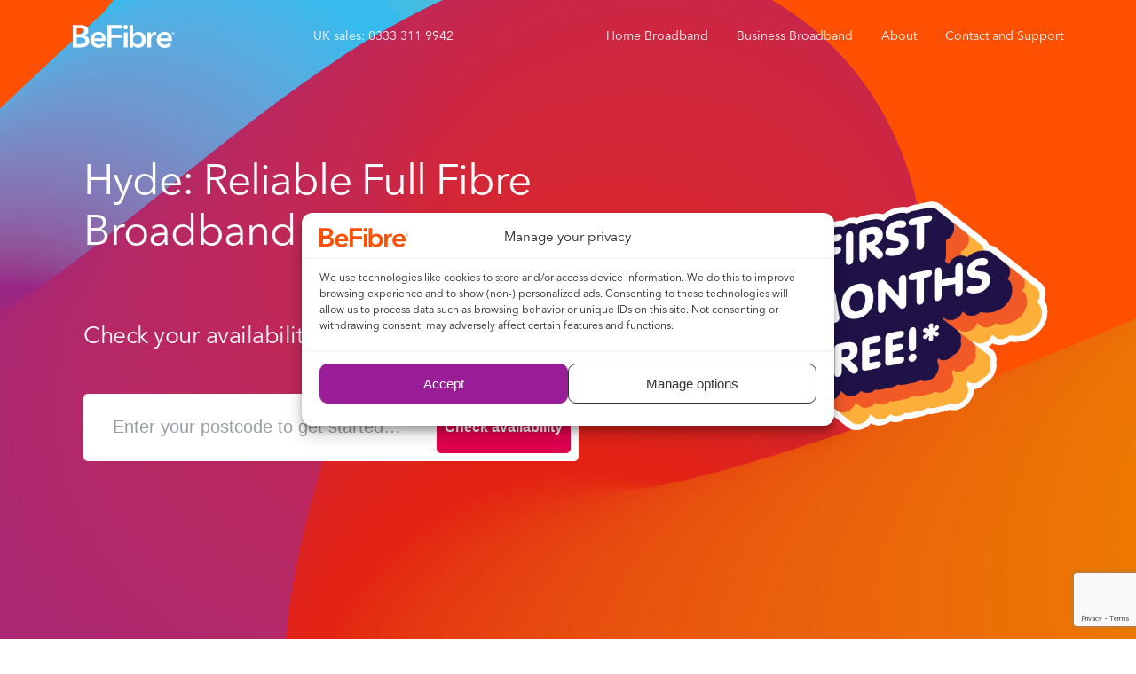

--- FILE ---
content_type: text/html; charset=UTF-8
request_url: https://www.be-fibre.co.uk/full-fibre-broadband-in-hyde/
body_size: 181255
content:

<!DOCTYPE html>
<html lang="en-GB">

<head>
    <meta http-equiv="Content-Type" content="text/html; charset=UTF-8" />
    <meta id="viewport" name="viewport" content="width=device-width, initial-scale=1.0, shrink-to-fit=no">
    <meta name="google-site-verification" content="raOT-Fm6Wasl0tnTofmEDOy2Zttf2vPZFQU8Ct9Texo" />

    <link href="https://cdn.jsdelivr.net/npm/bootstrap@5.0.1/dist/css/bootstrap.min.css" rel="stylesheet" 
          integrity="sha384-+0n0xVW2eSR5OomGNYDnhzAbDsOXxcvSN1TPprVMTNDbiYZCxYbOOl7+AMvyTG2x" crossorigin="anonymous">
    <link rel="stylesheet" type="text/css" href="//cdn.jsdelivr.net/npm/slick-carousel@1.8.1/slick/slick.css"/>
    <link rel="stylesheet" href="https://use.typekit.net/cbt7aik.css">

    <!-- Datadog RUM Script -->
    <script>
    (function(h,o,u,n,d) {
        h=h[d]=h[d]||{q:[],onReady:function(c){h.q.push(c)}}
        d=o.createElement(u);d.async=1;d.src=n
        n=o.getElementsByTagName(u)[0];n.parentNode.insertBefore(d,n)
    })(window,document,'script','https://www.datadoghq-browser-agent.com/eu1/v6/datadog-rum.js','DD_RUM');

    window.DD_RUM.onReady(function() {
        window.DD_RUM.init({
        clientToken: 'pub8175dca751f54df037284e7c790dd177',
        applicationId: 'ec9987eb-aaee-40c3-bbf9-d7f0879d246c',
        site: 'datadoghq.eu',
        service: 'befibre-website',
        env: 'staging', // Change to 'production' for live
        sessionSampleRate: 100,
        sessionReplaySampleRate: 20,
        defaultPrivacyLevel: 'mask-user-input',
        allowedTracingUrls: [
            {
            match: /http[s]?:\/\/(?:[A-Za-z0-9]*\.)?(?:be-fibre|fullfibre)\.(com|co\.uk|co|systems|net).*/,
            propagatorTypes: ["tracecontext"]
            }
        ],
        });
    });
    </script>

    <meta name='robots' content='index, follow, max-image-preview:large, max-snippet:-1, max-video-preview:-1' />
	<!-- Start VWO Common Smartcode -->
	<script data-cfasync="false" nowprocket type='text/javascript'>
		var _vwo_clicks = 10;
	</script>
	<!-- End VWO Common Smartcode -->
		<!-- Start VWO Async SmartCode -->
	<link rel="preconnect" href="https://dev.visualwebsiteoptimizer.com" />
	<script data-cfasync="false" nowprocket type='text/javascript' id='vwoCode'>
	/* Fix: wp-rocket (application/ld+json) */
	window._vwo_code || (function () {
	var account_id=900314, // replace 1 with ${accountId} in release string
	version=2.1,
	settings_tolerance=2000,
	library_tolerance=2500,
	use_existing_jquery=false,
	hide_element='body',
	hide_element_style='opacity:0 !important;filter:alpha(opacity=0) !important;background:none !important',
	/* DO NOT EDIT BELOW THIS LINE */
	f=false,w=window,d=document,v=d.querySelector('#vwoCode'),cK='_vwo_'+account_id+'_settings',cc={};try{var c=JSON.parse(localStorage.getItem('_vwo_'+account_id+'_config'));cc=c&&typeof c==='object'?c:{}}catch(e){}var stT=cc.stT==='session'?w.sessionStorage:w.localStorage;code={use_existing_jquery:function(){return typeof use_existing_jquery!=='undefined'?use_existing_jquery:undefined},library_tolerance:function(){return typeof library_tolerance!=='undefined'?library_tolerance:undefined},settings_tolerance:function(){return cc.sT||settings_tolerance},hide_element_style:function(){return'{'+(cc.hES||hide_element_style)+'}'},hide_element:function(){if(performance.getEntriesByName('first-contentful-paint')[0]){return''}return typeof cc.hE==='string'?cc.hE:hide_element},getVersion:function(){return version},finish:function(e){if(!f){f=true;var t=d.getElementById('_vis_opt_path_hides');if(t)t.parentNode.removeChild(t);if(e)(new Image).src='https://dev.visualwebsiteoptimizer.com/ee.gif?a='+account_id+e}},finished:function(){return f},addScript:function(e){var t=d.createElement('script');t.type='text/javascript';if(e.src){t.src=e.src}else{t.text=e.text}d.getElementsByTagName('head')[0].appendChild(t)},load:function(e,t){var i=this.getSettings(),n=d.createElement('script'),r=this;t=t||{};if(i){n.textContent=i;d.getElementsByTagName('head')[0].appendChild(n);if(!w.VWO||VWO.caE){stT.removeItem(cK);r.load(e)}}else{var o=new XMLHttpRequest;o.open('GET',e,true);o.withCredentials=!t.dSC;o.responseType=t.responseType||'text';o.onload=function(){if(t.onloadCb){return t.onloadCb(o,e)}if(o.status===200){_vwo_code.addScript({text:o.responseText})}else{_vwo_code.finish('&e=loading_failure:'+e)}};o.onerror=function(){if(t.onerrorCb){return t.onerrorCb(e)}_vwo_code.finish('&e=loading_failure:'+e)};o.send()}},getSettings:function(){try{var e=stT.getItem(cK);if(!e){return}e=JSON.parse(e);if(Date.now()>e.e){stT.removeItem(cK);return}return e.s}catch(e){return}},init:function(){if(d.URL.indexOf('__vwo_disable__')>-1)return;var e=this.settings_tolerance();w._vwo_settings_timer=setTimeout(function(){_vwo_code.finish();stT.removeItem(cK)},e);var t;if(this.hide_element()!=='body'){t=d.createElement('style');var i=this.hide_element(),n=i?i+this.hide_element_style():'',r=d.getElementsByTagName('head')[0];t.setAttribute('id','_vis_opt_path_hides');v&&t.setAttribute('nonce',v.nonce);t.setAttribute('type','text/css');if(t.styleSheet)t.styleSheet.cssText=n;else t.appendChild(d.createTextNode(n));r.appendChild(t)}else{t=d.getElementsByTagName('head')[0];var n=d.createElement('div');n.style.cssText='z-index: 2147483647 !important;position: fixed !important;left: 0 !important;top: 0 !important;width: 100% !important;height: 100% !important;background: white !important;';n.setAttribute('id','_vis_opt_path_hides');n.classList.add('_vis_hide_layer');t.parentNode.insertBefore(n,t.nextSibling)}var o='https://dev.visualwebsiteoptimizer.com/j.php?a='+account_id+'&u='+encodeURIComponent(d.URL)+'&vn='+version;if(w.location.search.indexOf('_vwo_xhr')!==-1){this.addScript({src:o})}else{this.load(o+'&x=true')}}};w._vwo_code=code;code.init();})();
	</script>
	<!-- End VWO Async SmartCode -->
	
<!-- Google Tag Manager for WordPress by gtm4wp.com -->
<script data-cfasync="false" data-pagespeed-no-defer>
	var gtm4wp_datalayer_name = "dataLayer";
	var dataLayer = dataLayer || [];
	const gtm4wp_use_sku_instead = 0;
	const gtm4wp_currency = 'GBP';
	const gtm4wp_product_per_impression = 4;
	const gtm4wp_clear_ecommerce = false;
	const gtm4wp_datalayer_max_timeout = 2000;

	const gtm4wp_scrollerscript_debugmode         = false;
	const gtm4wp_scrollerscript_callbacktime      = 100;
	const gtm4wp_scrollerscript_readerlocation    = 150;
	const gtm4wp_scrollerscript_contentelementid  = "content";
	const gtm4wp_scrollerscript_scannertime       = 60;
</script>
<!-- End Google Tag Manager for WordPress by gtm4wp.com -->
	<!-- This site is optimized with the Yoast SEO Premium plugin v26.7 (Yoast SEO v26.8) - https://yoast.com/product/yoast-seo-premium-wordpress/ -->
	<title>Full Fibre Broadband in Hyde &#8211; BeFibre</title>
	<meta name="description" content="Full Fibre Broadband is now in Hyde. Enjoy speeds of up to 900Mbps with BeFibre&#039;s full fibre broadband. Choose your package today." />
	<link rel="canonical" href="https://www.be-fibre.co.uk/full-fibre-broadband-in-hyde/" />
	<meta property="og:locale" content="en_GB" />
	<meta property="og:type" content="article" />
	<meta property="og:title" content="Hyde | BeFibre broadband is here" />
	<meta property="og:description" content="Full Fibre Broadband is now in Hyde. Enjoy speeds of up to 900Mbps with BeFibre&#039;s full fibre broadband. Choose your package today." />
	<meta property="og:url" content="https://www.be-fibre.co.uk/full-fibre-broadband-in-hyde/" />
	<meta property="og:site_name" content="BeFibre" />
	<meta property="article:publisher" content="https://www.facebook.com/BeFibreUK/" />
	<meta property="article:modified_time" content="2024-11-18T09:52:25+00:00" />
	<meta property="og:image" content="https://be-fibre.co.uk/wp-content/uploads/2023/01/BeFibre-Twitter-02.jpg" />
	<meta property="og:image:width" content="1590" />
	<meta property="og:image:height" content="833" />
	<meta property="og:image:type" content="image/jpeg" />
	<meta name="twitter:card" content="summary_large_image" />
	<meta name="twitter:site" content="@Be_Fibre" />
	<script type="application/ld+json" class="yoast-schema-graph">{"@context":"https://schema.org","@graph":[{"@type":"WebPage","@id":"https://www.be-fibre.co.uk/full-fibre-broadband-in-hyde/","url":"https://www.be-fibre.co.uk/full-fibre-broadband-in-hyde/","name":"Full Fibre Broadband in Hyde &#8211; BeFibre","isPartOf":{"@id":"https://www.be-fibre.co.uk/#website"},"datePublished":"2022-03-15T08:20:36+00:00","dateModified":"2024-11-18T09:52:25+00:00","description":"Full Fibre Broadband is now in Hyde. Enjoy speeds of up to 900Mbps with BeFibre's full fibre broadband. Choose your package today.","breadcrumb":{"@id":"https://www.be-fibre.co.uk/full-fibre-broadband-in-hyde/#breadcrumb"},"inLanguage":"en-GB","potentialAction":[{"@type":"ReadAction","target":["https://www.be-fibre.co.uk/full-fibre-broadband-in-hyde/"]}]},{"@type":"BreadcrumbList","@id":"https://www.be-fibre.co.uk/full-fibre-broadband-in-hyde/#breadcrumb","itemListElement":[{"@type":"ListItem","position":1,"name":"Home","item":"https://www.be-fibre.co.uk/"},{"@type":"ListItem","position":2,"name":"Hyde | BeFibre broadband is here"}]},{"@type":"WebSite","@id":"https://www.be-fibre.co.uk/#website","url":"https://www.be-fibre.co.uk/","name":"BeFibre","description":"Get reliable, full fibre broadband","publisher":{"@id":"https://www.be-fibre.co.uk/#organization"},"potentialAction":[{"@type":"SearchAction","target":{"@type":"EntryPoint","urlTemplate":"https://www.be-fibre.co.uk/?s={search_term_string}"},"query-input":{"@type":"PropertyValueSpecification","valueRequired":true,"valueName":"search_term_string"}}],"inLanguage":"en-GB"},{"@type":"Organization","@id":"https://www.be-fibre.co.uk/#organization","name":"BeFibre","url":"https://www.be-fibre.co.uk/","logo":{"@type":"ImageObject","inLanguage":"en-GB","@id":"https://www.be-fibre.co.uk/#/schema/logo/image/","url":"https://be-fibre.co.uk/wp-content/uploads/2021/10/BeFav-05.png","contentUrl":"https://be-fibre.co.uk/wp-content/uploads/2021/10/BeFav-05.png","width":67,"height":68,"caption":"BeFibre"},"image":{"@id":"https://www.be-fibre.co.uk/#/schema/logo/image/"},"sameAs":["https://www.facebook.com/BeFibreUK/","https://x.com/Be_Fibre","https://www.instagram.com/be_fibre/","https://www.youtube.com/channel/UCPg6fSZSTVXBgUM2pBXfilA"]}]}</script>
	<!-- / Yoast SEO Premium plugin. -->


<link rel="alternate" type="application/rss+xml" title="BeFibre &raquo; Feed" href="https://www.be-fibre.co.uk/feed/" />
<link rel="alternate" type="application/rss+xml" title="BeFibre &raquo; Comments Feed" href="https://www.be-fibre.co.uk/comments/feed/" />
<link rel="alternate" title="oEmbed (JSON)" type="application/json+oembed" href="https://www.be-fibre.co.uk/wp-json/oembed/1.0/embed?url=https%3A%2F%2Fwww.be-fibre.co.uk%2Ffull-fibre-broadband-in-hyde%2F" />
<link rel="alternate" title="oEmbed (XML)" type="text/xml+oembed" href="https://www.be-fibre.co.uk/wp-json/oembed/1.0/embed?url=https%3A%2F%2Fwww.be-fibre.co.uk%2Ffull-fibre-broadband-in-hyde%2F&#038;format=xml" />
<style id='wp-img-auto-sizes-contain-inline-css'>
img:is([sizes=auto i],[sizes^="auto," i]){contain-intrinsic-size:3000px 1500px}
/*# sourceURL=wp-img-auto-sizes-contain-inline-css */
</style>
<style id='wp-emoji-styles-inline-css'>

	img.wp-smiley, img.emoji {
		display: inline !important;
		border: none !important;
		box-shadow: none !important;
		height: 1em !important;
		width: 1em !important;
		margin: 0 0.07em !important;
		vertical-align: -0.1em !important;
		background: none !important;
		padding: 0 !important;
	}
/*# sourceURL=wp-emoji-styles-inline-css */
</style>
<style id='wp-block-library-inline-css'>
:root{--wp-block-synced-color:#7a00df;--wp-block-synced-color--rgb:122,0,223;--wp-bound-block-color:var(--wp-block-synced-color);--wp-editor-canvas-background:#ddd;--wp-admin-theme-color:#007cba;--wp-admin-theme-color--rgb:0,124,186;--wp-admin-theme-color-darker-10:#006ba1;--wp-admin-theme-color-darker-10--rgb:0,107,160.5;--wp-admin-theme-color-darker-20:#005a87;--wp-admin-theme-color-darker-20--rgb:0,90,135;--wp-admin-border-width-focus:2px}@media (min-resolution:192dpi){:root{--wp-admin-border-width-focus:1.5px}}.wp-element-button{cursor:pointer}:root .has-very-light-gray-background-color{background-color:#eee}:root .has-very-dark-gray-background-color{background-color:#313131}:root .has-very-light-gray-color{color:#eee}:root .has-very-dark-gray-color{color:#313131}:root .has-vivid-green-cyan-to-vivid-cyan-blue-gradient-background{background:linear-gradient(135deg,#00d084,#0693e3)}:root .has-purple-crush-gradient-background{background:linear-gradient(135deg,#34e2e4,#4721fb 50%,#ab1dfe)}:root .has-hazy-dawn-gradient-background{background:linear-gradient(135deg,#faaca8,#dad0ec)}:root .has-subdued-olive-gradient-background{background:linear-gradient(135deg,#fafae1,#67a671)}:root .has-atomic-cream-gradient-background{background:linear-gradient(135deg,#fdd79a,#004a59)}:root .has-nightshade-gradient-background{background:linear-gradient(135deg,#330968,#31cdcf)}:root .has-midnight-gradient-background{background:linear-gradient(135deg,#020381,#2874fc)}:root{--wp--preset--font-size--normal:16px;--wp--preset--font-size--huge:42px}.has-regular-font-size{font-size:1em}.has-larger-font-size{font-size:2.625em}.has-normal-font-size{font-size:var(--wp--preset--font-size--normal)}.has-huge-font-size{font-size:var(--wp--preset--font-size--huge)}.has-text-align-center{text-align:center}.has-text-align-left{text-align:left}.has-text-align-right{text-align:right}.has-fit-text{white-space:nowrap!important}#end-resizable-editor-section{display:none}.aligncenter{clear:both}.items-justified-left{justify-content:flex-start}.items-justified-center{justify-content:center}.items-justified-right{justify-content:flex-end}.items-justified-space-between{justify-content:space-between}.screen-reader-text{border:0;clip-path:inset(50%);height:1px;margin:-1px;overflow:hidden;padding:0;position:absolute;width:1px;word-wrap:normal!important}.screen-reader-text:focus{background-color:#ddd;clip-path:none;color:#444;display:block;font-size:1em;height:auto;left:5px;line-height:normal;padding:15px 23px 14px;text-decoration:none;top:5px;width:auto;z-index:100000}html :where(.has-border-color){border-style:solid}html :where([style*=border-top-color]){border-top-style:solid}html :where([style*=border-right-color]){border-right-style:solid}html :where([style*=border-bottom-color]){border-bottom-style:solid}html :where([style*=border-left-color]){border-left-style:solid}html :where([style*=border-width]){border-style:solid}html :where([style*=border-top-width]){border-top-style:solid}html :where([style*=border-right-width]){border-right-style:solid}html :where([style*=border-bottom-width]){border-bottom-style:solid}html :where([style*=border-left-width]){border-left-style:solid}html :where(img[class*=wp-image-]){height:auto;max-width:100%}:where(figure){margin:0 0 1em}html :where(.is-position-sticky){--wp-admin--admin-bar--position-offset:var(--wp-admin--admin-bar--height,0px)}@media screen and (max-width:600px){html :where(.is-position-sticky){--wp-admin--admin-bar--position-offset:0px}}

/*# sourceURL=wp-block-library-inline-css */
</style><link rel='stylesheet' id='wc-blocks-style-css' href='https://www.be-fibre.co.uk/wp-content/plugins/woocommerce/assets/client/blocks/wc-blocks.css?ver=wc-9.7.2' media='all' />
<style id='global-styles-inline-css'>
:root{--wp--preset--aspect-ratio--square: 1;--wp--preset--aspect-ratio--4-3: 4/3;--wp--preset--aspect-ratio--3-4: 3/4;--wp--preset--aspect-ratio--3-2: 3/2;--wp--preset--aspect-ratio--2-3: 2/3;--wp--preset--aspect-ratio--16-9: 16/9;--wp--preset--aspect-ratio--9-16: 9/16;--wp--preset--color--black: #000000;--wp--preset--color--cyan-bluish-gray: #abb8c3;--wp--preset--color--white: #ffffff;--wp--preset--color--pale-pink: #f78da7;--wp--preset--color--vivid-red: #cf2e2e;--wp--preset--color--luminous-vivid-orange: #ff6900;--wp--preset--color--luminous-vivid-amber: #fcb900;--wp--preset--color--light-green-cyan: #7bdcb5;--wp--preset--color--vivid-green-cyan: #00d084;--wp--preset--color--pale-cyan-blue: #8ed1fc;--wp--preset--color--vivid-cyan-blue: #0693e3;--wp--preset--color--vivid-purple: #9b51e0;--wp--preset--gradient--vivid-cyan-blue-to-vivid-purple: linear-gradient(135deg,rgb(6,147,227) 0%,rgb(155,81,224) 100%);--wp--preset--gradient--light-green-cyan-to-vivid-green-cyan: linear-gradient(135deg,rgb(122,220,180) 0%,rgb(0,208,130) 100%);--wp--preset--gradient--luminous-vivid-amber-to-luminous-vivid-orange: linear-gradient(135deg,rgb(252,185,0) 0%,rgb(255,105,0) 100%);--wp--preset--gradient--luminous-vivid-orange-to-vivid-red: linear-gradient(135deg,rgb(255,105,0) 0%,rgb(207,46,46) 100%);--wp--preset--gradient--very-light-gray-to-cyan-bluish-gray: linear-gradient(135deg,rgb(238,238,238) 0%,rgb(169,184,195) 100%);--wp--preset--gradient--cool-to-warm-spectrum: linear-gradient(135deg,rgb(74,234,220) 0%,rgb(151,120,209) 20%,rgb(207,42,186) 40%,rgb(238,44,130) 60%,rgb(251,105,98) 80%,rgb(254,248,76) 100%);--wp--preset--gradient--blush-light-purple: linear-gradient(135deg,rgb(255,206,236) 0%,rgb(152,150,240) 100%);--wp--preset--gradient--blush-bordeaux: linear-gradient(135deg,rgb(254,205,165) 0%,rgb(254,45,45) 50%,rgb(107,0,62) 100%);--wp--preset--gradient--luminous-dusk: linear-gradient(135deg,rgb(255,203,112) 0%,rgb(199,81,192) 50%,rgb(65,88,208) 100%);--wp--preset--gradient--pale-ocean: linear-gradient(135deg,rgb(255,245,203) 0%,rgb(182,227,212) 50%,rgb(51,167,181) 100%);--wp--preset--gradient--electric-grass: linear-gradient(135deg,rgb(202,248,128) 0%,rgb(113,206,126) 100%);--wp--preset--gradient--midnight: linear-gradient(135deg,rgb(2,3,129) 0%,rgb(40,116,252) 100%);--wp--preset--font-size--small: 13px;--wp--preset--font-size--medium: 20px;--wp--preset--font-size--large: 36px;--wp--preset--font-size--x-large: 42px;--wp--preset--font-family--inter: "Inter", sans-serif;--wp--preset--font-family--cardo: Cardo;--wp--preset--spacing--20: 0.44rem;--wp--preset--spacing--30: 0.67rem;--wp--preset--spacing--40: 1rem;--wp--preset--spacing--50: 1.5rem;--wp--preset--spacing--60: 2.25rem;--wp--preset--spacing--70: 3.38rem;--wp--preset--spacing--80: 5.06rem;--wp--preset--shadow--natural: 6px 6px 9px rgba(0, 0, 0, 0.2);--wp--preset--shadow--deep: 12px 12px 50px rgba(0, 0, 0, 0.4);--wp--preset--shadow--sharp: 6px 6px 0px rgba(0, 0, 0, 0.2);--wp--preset--shadow--outlined: 6px 6px 0px -3px rgb(255, 255, 255), 6px 6px rgb(0, 0, 0);--wp--preset--shadow--crisp: 6px 6px 0px rgb(0, 0, 0);}:where(.is-layout-flex){gap: 0.5em;}:where(.is-layout-grid){gap: 0.5em;}body .is-layout-flex{display: flex;}.is-layout-flex{flex-wrap: wrap;align-items: center;}.is-layout-flex > :is(*, div){margin: 0;}body .is-layout-grid{display: grid;}.is-layout-grid > :is(*, div){margin: 0;}:where(.wp-block-columns.is-layout-flex){gap: 2em;}:where(.wp-block-columns.is-layout-grid){gap: 2em;}:where(.wp-block-post-template.is-layout-flex){gap: 1.25em;}:where(.wp-block-post-template.is-layout-grid){gap: 1.25em;}.has-black-color{color: var(--wp--preset--color--black) !important;}.has-cyan-bluish-gray-color{color: var(--wp--preset--color--cyan-bluish-gray) !important;}.has-white-color{color: var(--wp--preset--color--white) !important;}.has-pale-pink-color{color: var(--wp--preset--color--pale-pink) !important;}.has-vivid-red-color{color: var(--wp--preset--color--vivid-red) !important;}.has-luminous-vivid-orange-color{color: var(--wp--preset--color--luminous-vivid-orange) !important;}.has-luminous-vivid-amber-color{color: var(--wp--preset--color--luminous-vivid-amber) !important;}.has-light-green-cyan-color{color: var(--wp--preset--color--light-green-cyan) !important;}.has-vivid-green-cyan-color{color: var(--wp--preset--color--vivid-green-cyan) !important;}.has-pale-cyan-blue-color{color: var(--wp--preset--color--pale-cyan-blue) !important;}.has-vivid-cyan-blue-color{color: var(--wp--preset--color--vivid-cyan-blue) !important;}.has-vivid-purple-color{color: var(--wp--preset--color--vivid-purple) !important;}.has-black-background-color{background-color: var(--wp--preset--color--black) !important;}.has-cyan-bluish-gray-background-color{background-color: var(--wp--preset--color--cyan-bluish-gray) !important;}.has-white-background-color{background-color: var(--wp--preset--color--white) !important;}.has-pale-pink-background-color{background-color: var(--wp--preset--color--pale-pink) !important;}.has-vivid-red-background-color{background-color: var(--wp--preset--color--vivid-red) !important;}.has-luminous-vivid-orange-background-color{background-color: var(--wp--preset--color--luminous-vivid-orange) !important;}.has-luminous-vivid-amber-background-color{background-color: var(--wp--preset--color--luminous-vivid-amber) !important;}.has-light-green-cyan-background-color{background-color: var(--wp--preset--color--light-green-cyan) !important;}.has-vivid-green-cyan-background-color{background-color: var(--wp--preset--color--vivid-green-cyan) !important;}.has-pale-cyan-blue-background-color{background-color: var(--wp--preset--color--pale-cyan-blue) !important;}.has-vivid-cyan-blue-background-color{background-color: var(--wp--preset--color--vivid-cyan-blue) !important;}.has-vivid-purple-background-color{background-color: var(--wp--preset--color--vivid-purple) !important;}.has-black-border-color{border-color: var(--wp--preset--color--black) !important;}.has-cyan-bluish-gray-border-color{border-color: var(--wp--preset--color--cyan-bluish-gray) !important;}.has-white-border-color{border-color: var(--wp--preset--color--white) !important;}.has-pale-pink-border-color{border-color: var(--wp--preset--color--pale-pink) !important;}.has-vivid-red-border-color{border-color: var(--wp--preset--color--vivid-red) !important;}.has-luminous-vivid-orange-border-color{border-color: var(--wp--preset--color--luminous-vivid-orange) !important;}.has-luminous-vivid-amber-border-color{border-color: var(--wp--preset--color--luminous-vivid-amber) !important;}.has-light-green-cyan-border-color{border-color: var(--wp--preset--color--light-green-cyan) !important;}.has-vivid-green-cyan-border-color{border-color: var(--wp--preset--color--vivid-green-cyan) !important;}.has-pale-cyan-blue-border-color{border-color: var(--wp--preset--color--pale-cyan-blue) !important;}.has-vivid-cyan-blue-border-color{border-color: var(--wp--preset--color--vivid-cyan-blue) !important;}.has-vivid-purple-border-color{border-color: var(--wp--preset--color--vivid-purple) !important;}.has-vivid-cyan-blue-to-vivid-purple-gradient-background{background: var(--wp--preset--gradient--vivid-cyan-blue-to-vivid-purple) !important;}.has-light-green-cyan-to-vivid-green-cyan-gradient-background{background: var(--wp--preset--gradient--light-green-cyan-to-vivid-green-cyan) !important;}.has-luminous-vivid-amber-to-luminous-vivid-orange-gradient-background{background: var(--wp--preset--gradient--luminous-vivid-amber-to-luminous-vivid-orange) !important;}.has-luminous-vivid-orange-to-vivid-red-gradient-background{background: var(--wp--preset--gradient--luminous-vivid-orange-to-vivid-red) !important;}.has-very-light-gray-to-cyan-bluish-gray-gradient-background{background: var(--wp--preset--gradient--very-light-gray-to-cyan-bluish-gray) !important;}.has-cool-to-warm-spectrum-gradient-background{background: var(--wp--preset--gradient--cool-to-warm-spectrum) !important;}.has-blush-light-purple-gradient-background{background: var(--wp--preset--gradient--blush-light-purple) !important;}.has-blush-bordeaux-gradient-background{background: var(--wp--preset--gradient--blush-bordeaux) !important;}.has-luminous-dusk-gradient-background{background: var(--wp--preset--gradient--luminous-dusk) !important;}.has-pale-ocean-gradient-background{background: var(--wp--preset--gradient--pale-ocean) !important;}.has-electric-grass-gradient-background{background: var(--wp--preset--gradient--electric-grass) !important;}.has-midnight-gradient-background{background: var(--wp--preset--gradient--midnight) !important;}.has-small-font-size{font-size: var(--wp--preset--font-size--small) !important;}.has-medium-font-size{font-size: var(--wp--preset--font-size--medium) !important;}.has-large-font-size{font-size: var(--wp--preset--font-size--large) !important;}.has-x-large-font-size{font-size: var(--wp--preset--font-size--x-large) !important;}
/*# sourceURL=global-styles-inline-css */
</style>

<style id='classic-theme-styles-inline-css'>
/*! This file is auto-generated */
.wp-block-button__link{color:#fff;background-color:#32373c;border-radius:9999px;box-shadow:none;text-decoration:none;padding:calc(.667em + 2px) calc(1.333em + 2px);font-size:1.125em}.wp-block-file__button{background:#32373c;color:#fff;text-decoration:none}
/*# sourceURL=/wp-includes/css/classic-themes.min.css */
</style>
<link rel='stylesheet' id='contact-form-7-css' href='https://www.be-fibre.co.uk/wp-content/plugins/contact-form-7/includes/css/styles.css?ver=6.0.6' media='all' />
<link rel='stylesheet' id='woocommerce-layout-css' href='https://www.be-fibre.co.uk/wp-content/plugins/woocommerce/assets/css/woocommerce-layout.css?ver=9.7.2' media='all' />
<link rel='stylesheet' id='woocommerce-smallscreen-css' href='https://www.be-fibre.co.uk/wp-content/plugins/woocommerce/assets/css/woocommerce-smallscreen.css?ver=9.7.2' media='only screen and (max-width: 768px)' />
<link rel='stylesheet' id='woocommerce-general-css' href='https://www.be-fibre.co.uk/wp-content/plugins/woocommerce/assets/css/woocommerce.css?ver=9.7.2' media='all' />
<style id='woocommerce-inline-inline-css'>
.woocommerce form .form-row .required { visibility: visible; }
/*# sourceURL=woocommerce-inline-inline-css */
</style>
<link rel='stylesheet' id='wppopups-pro-css' href='https://www.be-fibre.co.uk/wp-content/plugins/wppopups/pro/assets/css/wppopups.css?ver=2.2.0.3' media='all' />
<link rel='stylesheet' id='cmplz-general-css' href='https://www.be-fibre.co.uk/wp-content/plugins/complianz-gdpr-premium/assets/css/cookieblocker.min.css?ver=1752585073' media='all' />
<link rel='stylesheet' id='metorik-css-css' href='https://www.be-fibre.co.uk/wp-content/plugins/metorik-helper/assets/css/metorik.css?ver=1.7.2' media='all' />
<link rel='stylesheet' id='oss-integration-for-woocommerce-css' href='https://www.be-fibre.co.uk/wp-content/plugins/oss-integration-for-woocommerce/public/css/oss-integration-for-woocommerce-public.css?ver=1.0.10' media='all' />
<link rel='stylesheet' id='wppopups-base-css' href='https://www.be-fibre.co.uk/wp-content/plugins/wppopups/src/assets/css/wppopups-base.css?ver=2.2.0.3' media='all' />
<link rel='stylesheet' id='brands-styles-css' href='https://www.be-fibre.co.uk/wp-content/plugins/woocommerce/assets/css/brands.css?ver=9.7.2' media='all' />
<link rel='stylesheet' id='style-css' href='https://www.be-fibre.co.uk/wp-content/themes/befibre2022/style.css?ver=6.9' media='all' />
<link rel='stylesheet' id='mmenu-css' href='https://www.be-fibre.co.uk/wp-content/themes/befibre2022/css/mmenu.css?ver=1769311679' media='all' />
<link rel='stylesheet' id='app-css' href='https://www.be-fibre.co.uk/wp-content/themes/befibre2022/css/app.css?ver=1769311679' media='all' />
<link rel='stylesheet' id='output-css' href='https://www.be-fibre.co.uk/wp-content/themes/befibre2022/dist/output.css?ver=1769311679' media='all' />
<script src="https://www.be-fibre.co.uk/wp-includes/js/jquery/jquery.min.js?ver=3.7.1" id="jquery-core-js"></script>
<script src="https://www.be-fibre.co.uk/wp-includes/js/jquery/jquery-migrate.min.js?ver=3.4.1" id="jquery-migrate-js"></script>
<script src="https://www.be-fibre.co.uk/wp-includes/js/dist/hooks.min.js?ver=dd5603f07f9220ed27f1" id="wp-hooks-js"></script>
<script id="tp-js-js-extra">
var trustpilot_settings = {"key":"","TrustpilotScriptUrl":"https://invitejs.trustpilot.com/tp.min.js","IntegrationAppUrl":"//ecommscript-integrationapp.trustpilot.com","PreviewScriptUrl":"//ecommplugins-scripts.trustpilot.com/v2.1/js/preview.min.js","PreviewCssUrl":"//ecommplugins-scripts.trustpilot.com/v2.1/css/preview.min.css","PreviewWPCssUrl":"//ecommplugins-scripts.trustpilot.com/v2.1/css/preview_wp.css","WidgetScriptUrl":"//widget.trustpilot.com/bootstrap/v5/tp.widget.bootstrap.min.js"};
//# sourceURL=tp-js-js-extra
</script>
<script src="https://www.be-fibre.co.uk/wp-content/plugins/trustpilot-reviews/review/assets/js/headerScript.min.js?ver=1.0&#039; async=&#039;async" id="tp-js-js"></script>
<script src="https://www.be-fibre.co.uk/wp-content/plugins/woocommerce/assets/js/jquery-blockui/jquery.blockUI.min.js?ver=2.7.0-wc.9.7.2" id="jquery-blockui-js" defer data-wp-strategy="defer"></script>
<script id="wc-add-to-cart-js-extra">
var wc_add_to_cart_params = {"ajax_url":"/wp-admin/admin-ajax.php","wc_ajax_url":"/?wc-ajax=%%endpoint%%","i18n_view_cart":"View basket","cart_url":"https://www.be-fibre.co.uk/you-have-chosen/","is_cart":"","cart_redirect_after_add":"yes"};
//# sourceURL=wc-add-to-cart-js-extra
</script>
<script src="https://www.be-fibre.co.uk/wp-content/plugins/woocommerce/assets/js/frontend/add-to-cart.min.js?ver=9.7.2" id="wc-add-to-cart-js" defer data-wp-strategy="defer"></script>
<script src="https://www.be-fibre.co.uk/wp-content/plugins/woocommerce/assets/js/js-cookie/js.cookie.min.js?ver=2.1.4-wc.9.7.2" id="js-cookie-js" defer data-wp-strategy="defer"></script>
<script id="woocommerce-js-extra">
var woocommerce_params = {"ajax_url":"/wp-admin/admin-ajax.php","wc_ajax_url":"/?wc-ajax=%%endpoint%%","i18n_password_show":"Show password","i18n_password_hide":"Hide password"};
//# sourceURL=woocommerce-js-extra
</script>
<script src="https://www.be-fibre.co.uk/wp-content/plugins/woocommerce/assets/js/frontend/woocommerce.min.js?ver=9.7.2" id="woocommerce-js" defer data-wp-strategy="defer"></script>
<script id="wppopups-pro-js-js-extra">
var wppopups_pro_vars = {"enable_stats":"1","m_id":"","data_sampling":"","post_id":"939","l18n":{"wait":"Please wait","seconds":"seconds"}};
//# sourceURL=wppopups-pro-js-js-extra
</script>
<script src="https://www.be-fibre.co.uk/wp-content/plugins/wppopups/pro/assets/js/wppopups.js?ver=2.2.0.3" id="wppopups-pro-js-js"></script>
<script src="https://www.be-fibre.co.uk/wp-content/plugins/duracelltomi-google-tag-manager/dist/js/analytics-talk-content-tracking.js?ver=1.22.3" id="gtm4wp-scroll-tracking-js"></script>
<link rel="https://api.w.org/" href="https://www.be-fibre.co.uk/wp-json/" /><link rel="alternate" title="JSON" type="application/json" href="https://www.be-fibre.co.uk/wp-json/wp/v2/pages/939" /><link rel="EditURI" type="application/rsd+xml" title="RSD" href="https://www.be-fibre.co.uk/xmlrpc.php?rsd" />
<meta name="generator" content="WordPress 6.9" />
<meta name="generator" content="WooCommerce 9.7.2" />
<link rel='shortlink' href='https://www.be-fibre.co.uk/?p=939' />
			<style>.cmplz-hidden {
					display: none !important;
				}</style>
<!-- Google Tag Manager for WordPress by gtm4wp.com -->
<!-- GTM Container placement set to off -->
<script data-cfasync="false" data-pagespeed-no-defer>
	var dataLayer_content = {"pagePostType":"page","pagePostType2":"single-page","pagePostAuthor":"admin_befiber"};
	dataLayer.push( dataLayer_content );
</script>
<script data-cfasync="false" data-pagespeed-no-defer>
	console.warn && console.warn("[GTM4WP] Google Tag Manager container code placement set to OFF !!!");
	console.warn && console.warn("[GTM4WP] Data layer codes are active but GTM container must be loaded using custom coding !!!");
</script>
<!-- End Google Tag Manager for WordPress by gtm4wp.com -->		<script>
			document.documentElement.className = document.documentElement.className.replace('no-js', 'js');
		</script>
				<style>
			.no-js img.lazyload {
				display: none;
			}

			figure.wp-block-image img.lazyloading {
				min-width: 150px;
			}

						.lazyload, .lazyloading {
				opacity: 0;
			}

			.lazyloaded {
				opacity: 1;
				transition: opacity 400ms;
				transition-delay: 0ms;
			}

					</style>
			<script>
	jQuery(document).ready(function()
	{
		setTimeout(function() {  
			jQuery('#billing_postcode_field').removeClass('form-row-wide').addClass('form-row-first').insertBefore('#billing_phone_field');
		},60);
	});
	</script>
	<noscript><style>.woocommerce-product-gallery{ opacity: 1 !important; }</style></noscript>
	<style class='wp-fonts-local'>
@font-face{font-family:Inter;font-style:normal;font-weight:300 900;font-display:fallback;src:url('https://www.be-fibre.co.uk/wp-content/plugins/woocommerce/assets/fonts/Inter-VariableFont_slnt,wght.woff2') format('woff2');font-stretch:normal;}
@font-face{font-family:Cardo;font-style:normal;font-weight:400;font-display:fallback;src:url('https://www.be-fibre.co.uk/wp-content/plugins/woocommerce/assets/fonts/cardo_normal_400.woff2') format('woff2');}
</style>
<link rel="icon" href="https://be-fibre.co.uk/wp-content/uploads/2022/07/cropped-BeFibre-Favicon-32x32.png" sizes="32x32" />
<link rel="icon" href="https://be-fibre.co.uk/wp-content/uploads/2022/07/cropped-BeFibre-Favicon-192x192.png" sizes="192x192" />
<link rel="apple-touch-icon" href="https://be-fibre.co.uk/wp-content/uploads/2022/07/cropped-BeFibre-Favicon-180x180.png" />
<meta name="msapplication-TileImage" content="https://be-fibre.co.uk/wp-content/uploads/2022/07/cropped-BeFibre-Favicon-270x270.png" />

    <meta name="facebook-domain-verification" content="5sb971b75oz0sqvct5h1j8y9r8narh" />

    <style>
        [data-presale="on"] {
            display: none;
        }

        [data-form="presale"] [data-presale="off"] {
            display: none;
        }

        [data-form="presale"] [data-presale="on"] {
            display: block;
        }

        [data-has-discount="true"] .default-offer-header {
            display: none;
        }

        [data-has-discount="true"] .discounted-offer-header {
            display: block;
        }

        [data-form="order"] .mt-order-4 {
            margin-top: 0 !important;
        }

        [data-form="order"] [data-has-discount="true"].mt-order-4 {
            margin-top: 0 !important;
        }
        :root {
            --mm-size: 100%;
            --mm-max-size: 1000px;      
        }
        .mm-menu {
            padding-top: 105px;
            --mm-color-background: #ffffff;      
        }
        .mm-menu .mm-panel:first-of-type .mm-navbar .mm-navbar__title {
            display: none;
        }
        .white-header #primary-menu ul li a {
            color: #000;
        }







    </style>

    <!-- TrustBox script -->
    <script type="text/javascript" src="//widget.trustpilot.com/bootstrap/v5/tp.widget.bootstrap.min.js" async></script>
    <!-- End TrustBox script -->

    <script src="https://kit.fontawesome.com/b12bfcfdee.js" crossorigin="anonymous"></script>
</head>

<body class="wp-singular page-template page-template-template-parts page-template-template-page page-template-template-partstemplate-page-php page page-id-939 wp-theme-befibre2022 with-fixed-navbar theme-befibre2022 woocommerce-no-js">
    
        
    <header id="header" class="fixed-top">
                    <!--<div class="bg-purple tw-text-center tw-hidden lg:tw-block">
                <a class="text-white d-block py-2" target="_blank" href="https://wa.me/+441618504285">
                    Click to contact our UK based sales team via WhatsApp 
                    <i class="fa-brands fa-whatsapp tw-text-green-500 fa-lg"></i>
                </a>
            </div>-->
            <div class="contact-info">
                <div class="tw-fixed tw-w-full bg-black tw-lg:relative">
                    <a href="tel:+443333119942" 
                       class="tw-text-[16px] tw-py-2 !tw-text-white hover:!tw-text-white tw-font-normal tw-flex tw-justify-center tw-align-center tw-gap-2">
                        <!-- <img data-src="/wp-content/themes/befibre2022/images/ico-support-phone.svg" width="16" alt="..." src="[data-uri]" class="lazyload"> -->
                        <span>UK based sales team <span class="mx-2">|</span> 0333 311 9942  </span> 
                    </a>
                </div>
            </div>
        
        <nav class="navbar navbar-expand-lg tw-justify-between navbar-light container tw-mt-[33px] lg:tw-mt-0">
        <a class="navbar-brand" href="https://www.be-fibre.co.uk">
                        <img data-src="https://www.be-fibre.co.uk/wp-content/themes/befibre2022/images/befibre_header_logo_new.svg" alt="BeFibre Brand" width="115" class="logo-white lazyload" src="[data-uri]">
                <img data-src="https://www.be-fibre.co.uk/wp-content/themes/befibre2022/images/befibre_header_logo_new_orange.svg" alt="BeFibre Brand" width="115" class="logo-orange lazyload" src="[data-uri]">
           
                        </a>
   
            <button id="mobile-menu-toggle" class="navbar-toggler border-0" aria-controls="navbarSupportedContent" aria-expanded="false" aria-label="Toggle navigation">
                <div class="hamburger-line"></div>
                <div class="hamburger-line"></div>
                <div class="hamburger-line"></div>
            </button>

                        
            <div class="phone lg:tw-flex tw-hidden tw-grow tw-justify-center tw-items-center">
                <p class="tw-text-sm tw-font-normal tw-flex tw-justify-center tw-align-center tw-gap-2 tw-mb-0">
                    <span
                        x-data="{ scrolled: false, isWhiteHeader: false }"
                        x-init="
                            isWhiteHeader = $el.closest('header')?.classList.contains('white-header');
                            window.addEventListener('scroll', () => { scrolled = window.scrollY > 50; });
                        "
                        :class="scrolled 
                            ? '!tw-text-black' 
                            : (isWhiteHeader ? '!tw-text-black' ')"
                    >
                        UK sales: 0333 311 9942 <!--
                        <span class="mx-2">|</span>
                        <a style="color:inherit;" target="_blank" href="https://wa.me/+441618504285">
                            <i class="fa-brands fa-whatsapp tw-text-green-500 fa-lg tw-ml-1 tw-mr-[3px]"></i> WhatsApp
                        </a>-->
                    </span>
                </p>
            </div>
            
            
            <nav id="primary-menu" class="tw-hidden tw-bg-gray-100 tw-mt-4 tw-p-4 lg:tw-mt-0 lg:tw-p-0 lg:tw-bg-transparent lg:tw-block">
                <ul class="lg:tw-flex lg:-tw-mx-4 tw-list-none tw-m-0 [&_[x-cloak]]:hidden" x-data="{ scrolled: false }" x-init="window.addEventListener('scroll', () => { scrolled = window.scrollY > 50; })">
                                            <li class="tw-relative lg:tw-mx-4" x-data="{ open: false, timeout: null }" @mouseenter="clearTimeout(timeout); open = true" @mouseleave="timeout = setTimeout(() => open = false, 200)">
                        <a href="https://www.be-fibre.co.uk/" 
                            :class="scrolled ? 'tw-text-black hover:tw-text-black visited:tw-text-black' : 'tw-text-white hover:tw-text-white visited:tw-text-white'" 
                            class="tw-text-sm">
                                Home Broadband                            </a>
                            <!-- children -->
                                                            <ul x-cloak x-show="open" x-transition:enter="tw-transition-all tw-ease-out tw-duration-300 tw-shadow" x-transition:enter-start="tw-opacity-0 tw-transform tw-scale-95" x-transition:enter-end="tw-opacity-100 tw-transform tw-scale-100" x-transition:leave="tw-transition-all tw-ease-in tw-duration-200" x-transition:leave-start="tw-opacity-100 tw-transform tw-scale-100" x-transition:leave-end="tw-opacity-0 tw-transform tw-scale-95" class="tw-absolute tw-left-1/2 -tw-translate-x-1/2 tw-bg-white tw-shadow-lg tw-rounded-lg tw-p-4 tw-list-none tw-mt-2 tw-ml-0">
                                                                            <li class="tw-my-2">
                                            <a href="https://www.be-fibre.co.uk/product/be200-200mbps-24/" class="tw-text-black hover:tw-text-primary tw-whitespace-nowrap tw-text-sm visited:tw-text-black">
                                                Be200                                            </a>
                                        </li>
                                                                            <li class="tw-my-2">
                                            <a href="https://www.be-fibre.co.uk/product/be500-500mbps-24/" class="tw-text-black hover:tw-text-primary tw-whitespace-nowrap tw-text-sm visited:tw-text-black">
                                                Be500                                            </a>
                                        </li>
                                                                            <li class="tw-my-2">
                                            <a href="https://www.be-fibre.co.uk/product/be1000-900mbps-24/" class="tw-text-black hover:tw-text-primary tw-whitespace-nowrap tw-text-sm visited:tw-text-black">
                                                Be1000                                            </a>
                                        </li>
                                                                            <li class="tw-my-2">
                                            <a href="https://www.be-fibre.co.uk/product/be2300-2300mbps-24/" class="tw-text-black hover:tw-text-primary tw-whitespace-nowrap tw-text-sm visited:tw-text-black">
                                                Be2300                                            </a>
                                        </li>
                                                                            <li class="tw-my-2">
                                            <a href="https://www.be-fibre.co.uk/product/bemesh/" class="tw-text-black hover:tw-text-primary tw-whitespace-nowrap tw-text-sm visited:tw-text-black">
                                                BeMesh                                            </a>
                                        </li>
                                                                            <li class="tw-my-2">
                                            <a href="https://www.be-fibre.co.uk/product/static-ip/" class="tw-text-black hover:tw-text-primary tw-whitespace-nowrap tw-text-sm visited:tw-text-black">
                                                BeStaticIP                                            </a>
                                        </li>
                                                                            <li class="tw-my-2">
                                            <a href="https://www.be-fibre.co.uk/product/betalk/" class="tw-text-black hover:tw-text-primary tw-whitespace-nowrap tw-text-sm visited:tw-text-black">
                                                BeTalk                                            </a>
                                        </li>
                                                                    </ul>
                                                    </li>
                                            <li class="tw-relative lg:tw-mx-4" x-data="{ open: false, timeout: null }" @mouseenter="clearTimeout(timeout); open = true" @mouseleave="timeout = setTimeout(() => open = false, 200)">
                        <a href="https://www.be-fibre.co.uk/bework-business-broadband/" 
                            :class="scrolled ? 'tw-text-black hover:tw-text-black visited:tw-text-black' : 'tw-text-white hover:tw-text-white visited:tw-text-white'" 
                            class="tw-text-sm">
                                Business Broadband                            </a>
                            <!-- children -->
                                                            <ul x-cloak x-show="open" x-transition:enter="tw-transition-all tw-ease-out tw-duration-300 tw-shadow" x-transition:enter-start="tw-opacity-0 tw-transform tw-scale-95" x-transition:enter-end="tw-opacity-100 tw-transform tw-scale-100" x-transition:leave="tw-transition-all tw-ease-in tw-duration-200" x-transition:leave-start="tw-opacity-100 tw-transform tw-scale-100" x-transition:leave-end="tw-opacity-0 tw-transform tw-scale-95" class="tw-absolute tw-left-1/2 -tw-translate-x-1/2 tw-bg-white tw-shadow-lg tw-rounded-lg tw-p-4 tw-list-none tw-mt-2 tw-ml-0">
                                                                            <li class="tw-my-2">
                                            <a href="https://www.be-fibre.co.uk/product/bework150-150mbps-business-broadband/" class="tw-text-black hover:tw-text-primary tw-whitespace-nowrap tw-text-sm visited:tw-text-black">
                                                BeWork150                                            </a>
                                        </li>
                                                                            <li class="tw-my-2">
                                            <a href="https://www.be-fibre.co.uk/product/bework300-300mbps-business-broadband/" class="tw-text-black hover:tw-text-primary tw-whitespace-nowrap tw-text-sm visited:tw-text-black">
                                                BeWork300                                            </a>
                                        </li>
                                                                            <li class="tw-my-2">
                                            <a href="https://www.be-fibre.co.uk/product/bework900-900mbps-business-broadband/" class="tw-text-black hover:tw-text-primary tw-whitespace-nowrap tw-text-sm visited:tw-text-black">
                                                BeWork900                                            </a>
                                        </li>
                                                                            <li class="tw-my-2">
                                            <a href="https://www.be-fibre.co.uk/product/bework2300-2300mbps-business-broadband/" class="tw-text-black hover:tw-text-primary tw-whitespace-nowrap tw-text-sm visited:tw-text-black">
                                                BeWork2300                                            </a>
                                        </li>
                                                                            <li class="tw-my-2">
                                            <a href="https://www.be-fibre.co.uk/product/beworkmesh-business-mesh/" class="tw-text-black hover:tw-text-primary tw-whitespace-nowrap tw-text-sm visited:tw-text-black">
                                                BeWorkMesh                                            </a>
                                        </li>
                                                                            <li class="tw-my-2">
                                            <a href="https://www.be-fibre.co.uk/product/bework-static-ip/" class="tw-text-black hover:tw-text-primary tw-whitespace-nowrap tw-text-sm visited:tw-text-black">
                                                BeWork-IP                                            </a>
                                        </li>
                                                                    </ul>
                                                    </li>
                                            <li class="tw-relative lg:tw-mx-4" x-data="{ open: false, timeout: null }" @mouseenter="clearTimeout(timeout); open = true" @mouseleave="timeout = setTimeout(() => open = false, 200)">
                        <a href="#" 
                            :class="scrolled ? 'tw-text-black hover:tw-text-black visited:tw-text-black' : 'tw-text-white hover:tw-text-white visited:tw-text-white'" 
                            class="tw-text-sm">
                                About                            </a>
                            <!-- children -->
                                                            <ul x-cloak x-show="open" x-transition:enter="tw-transition-all tw-ease-out tw-duration-300 tw-shadow" x-transition:enter-start="tw-opacity-0 tw-transform tw-scale-95" x-transition:enter-end="tw-opacity-100 tw-transform tw-scale-100" x-transition:leave="tw-transition-all tw-ease-in tw-duration-200" x-transition:leave-start="tw-opacity-100 tw-transform tw-scale-100" x-transition:leave-end="tw-opacity-0 tw-transform tw-scale-95" class="tw-absolute tw-left-1/2 -tw-translate-x-1/2 tw-bg-white tw-shadow-lg tw-rounded-lg tw-p-4 tw-list-none tw-mt-2 tw-ml-0">
                                                                            <li class="tw-my-2">
                                            <a href="https://www.be-fibre.co.uk/wifi-7-befibre/" class="tw-text-black hover:tw-text-primary tw-whitespace-nowrap tw-text-sm visited:tw-text-black">
                                                WiFi 7 is here                                            </a>
                                        </li>
                                                                            <li class="tw-my-2">
                                            <a href="https://www.be-fibre.co.uk/why-be-fibre/" class="tw-text-black hover:tw-text-primary tw-whitespace-nowrap tw-text-sm visited:tw-text-black">
                                                Why Choose Us?                                            </a>
                                        </li>
                                                                            <li class="tw-my-2">
                                            <a href="https://www.be-fibre.co.uk/community-activity/" class="tw-text-black hover:tw-text-primary tw-whitespace-nowrap tw-text-sm visited:tw-text-black">
                                                BeFibre Community                                            </a>
                                        </li>
                                                                            <li class="tw-my-2">
                                            <a href="https://www.be-fibre.co.uk/full-fibre-broadband-in-my-area/" class="tw-text-black hover:tw-text-primary tw-whitespace-nowrap tw-text-sm visited:tw-text-black">
                                                Coverage                                            </a>
                                        </li>
                                                                            <li class="tw-my-2">
                                            <a href="https://www.be-fibre.co.uk/befibre-articles/" class="tw-text-black hover:tw-text-primary tw-whitespace-nowrap tw-text-sm visited:tw-text-black">
                                                Articles                                            </a>
                                        </li>
                                                                            <li class="tw-my-2">
                                            <a href="https://www.be-fibre.co.uk/blog/" class="tw-text-black hover:tw-text-primary tw-whitespace-nowrap tw-text-sm visited:tw-text-black">
                                                Blog                                            </a>
                                        </li>
                                                                            <li class="tw-my-2">
                                            <a href="https://www.be-fibre.co.uk/press/" class="tw-text-black hover:tw-text-primary tw-whitespace-nowrap tw-text-sm visited:tw-text-black">
                                                News                                            </a>
                                        </li>
                                                                            <li class="tw-my-2">
                                            <a href="https://www.be-fibre.co.uk/contract-buyout" class="tw-text-black hover:tw-text-primary tw-whitespace-nowrap tw-text-sm visited:tw-text-black">
                                                Contract Buy Out                                            </a>
                                        </li>
                                                                            <li class="tw-my-2">
                                            <a href="https://befibre.aklamio.com/" class="tw-text-black hover:tw-text-primary tw-whitespace-nowrap tw-text-sm visited:tw-text-black">
                                                Refer a Friend                                            </a>
                                        </li>
                                                                    </ul>
                                                    </li>
                                            <li class="tw-relative lg:tw-mx-4" x-data="{ open: false, timeout: null }" @mouseenter="clearTimeout(timeout); open = true" @mouseleave="timeout = setTimeout(() => open = false, 200)">
                        <a href="#" 
                            :class="scrolled ? 'tw-text-black hover:tw-text-black visited:tw-text-black' : 'tw-text-white hover:tw-text-white visited:tw-text-white'" 
                            class="tw-text-sm">
                                Contact and Support                            </a>
                            <!-- children -->
                                                            <ul x-cloak x-show="open" x-transition:enter="tw-transition-all tw-ease-out tw-duration-300 tw-shadow" x-transition:enter-start="tw-opacity-0 tw-transform tw-scale-95" x-transition:enter-end="tw-opacity-100 tw-transform tw-scale-100" x-transition:leave="tw-transition-all tw-ease-in tw-duration-200" x-transition:leave-start="tw-opacity-100 tw-transform tw-scale-100" x-transition:leave-end="tw-opacity-0 tw-transform tw-scale-95" class="tw-absolute tw-left-1/2 -tw-translate-x-1/2 tw-bg-white tw-shadow-lg tw-rounded-lg tw-p-4 tw-list-none tw-mt-2 tw-ml-0">
                                                                            <li class="tw-my-2">
                                            <a href="https://www.be-fibre.co.uk/contact-us/" class="tw-text-black hover:tw-text-primary tw-whitespace-nowrap tw-text-sm visited:tw-text-black">
                                                Contact Us                                            </a>
                                        </li>
                                                                            <li class="tw-my-2">
                                            <a href="https://befibreltd.zendesk.com/hc/en-gb" class="tw-text-black hover:tw-text-primary tw-whitespace-nowrap tw-text-sm visited:tw-text-black">
                                                Help Centre                                            </a>
                                        </li>
                                                                            <li class="tw-my-2">
                                            <a href="https://www.be-fibre.co.uk/faqs/" class="tw-text-black hover:tw-text-primary tw-whitespace-nowrap tw-text-sm visited:tw-text-black">
                                                FAQs                                            </a>
                                        </li>
                                                                            <li class="tw-my-2">
                                            <a href="https://www.be-fibre.co.uk/supportguide/" class="tw-text-black hover:tw-text-primary tw-whitespace-nowrap tw-text-sm visited:tw-text-black">
                                                Support Guides                                            </a>
                                        </li>
                                                                            <li class="tw-my-2">
                                            <a href="https://www.be-fibre.co.uk/router-returns/" class="tw-text-black hover:tw-text-primary tw-whitespace-nowrap tw-text-sm visited:tw-text-black">
                                                Router Returns                                            </a>
                                        </li>
                                                                    </ul>
                                                    </li>
                                    </ul>
        </nav>

</header>


 
     
    <main id="page">   

<div class="scroll-anchor" ></div>

   


  <section class="block-header pb-5 pt-md-5 tw-min-h-screen position-relative type-home bg-tangerine tw-grid">
  <!-- Image Wrapper -->
  <div class="tw-absolute tw-inset-0 tw-z-0">
    <img src="" alt="" class="tw-object-cover tw-object-center tw-w-full tw-h-full lg:tw-hidden">
    <img data-src="https://be-fibre.co.uk/wp-content/uploads/2022/07/befibre-beline-full-hero-2.svg" alt="befibre-beline-full-hero-2" class="tw-object-cover tw-object-center tw-w-full tw-h-full tw-hidden lg:tw-block lazyload" src="[data-uri]">
  </div>

        <div class="container tw-h-full tw-pt-32 md:tw-pt-40 lg:tw-pt-0">
      <div class="tw-align-middle tw-gridcs lg:tw-flex tw-justify-center tw-items-center lg:tw-h-full">
        <div class="lg:tw-w-8/12 tw-w-full">
          <h1 class="text-white tracking-1">
            <p>Hyde: <span data-sheets-value="{&quot;1&quot;:2,&quot;2&quot;:&quot;: reliable full fibre broadband is on the way.&quot;}" data-sheets-userformat="{&quot;2&quot;:16897,&quot;3&quot;:{&quot;1&quot;:0},&quot;12&quot;:0,&quot;17&quot;:1}">Reliable Full Fibre Broadband Is Here.</span></p>
          </h1>
          <div class="tw-w-full ">
            <div class="bg-transparent">
              <h2 class="text-white tracking-05">
                <p>Check your availability today to see if you can be connected.</p>
              </h2>
              <div class="lg:tw-pt-0 md:tw-w-3/4">
              
<!-- This file should primarily consist of HTML with a little bit of PHP. -->
<form id="autocomplete_form" action="/packages" method="get">
    <div class="input-group mt-5">
        <div class="autocomplete_wrap flex-grow-1">
            <input class="form-control input-height" id="txt_search" placeholder="Enter your postcode to get started…">
        </div>
        <input type="hidden" id="uprn_input" name="uprn" value="">
        <input type="hidden" id="telephone_input" name="telephone" value="">
        <input type="hidden" id="email_input" name="email" value="">
        <input type="hidden" id="utm_source_input" name="utm_source" value="">
        <button type="button" class="input-arrow input-height" id="btn_search">
            <div class="input-arrow-wrapper">
              <img class="arrow-icon lazyload" data-src="https://www.be-fibre.co.uk/wp-content/themes/befibre2022/images/postcoder_arrow_white.svg" src="[data-uri]" />
              <span class="desktop-text">Check availability</span>
            </div>
            <div class="input-spinner-wrapper">
                <i class="fa-duotone fa-spinner-third fa-spin fa-lg text-white"></i>
            </div>
        </button>
    </div>
</form>
              
<!-- TrustBox widget - Micro Star -->
<div class="trustpilot-widget" style="max-width: fit-content;left: -32px;position: relative;" data-locale="en-US" data-template-id="5419b732fbfb950b10de65e5" data-businessunit-id="616ea7a392ecdde4431a05ac" data-style-height="24px" data-style-width="100%" data-theme="dark">
<a href="https://www.trustpilot.com/review/be-fibre.co.uk" target="_blank" rel="noopener">Trustpilot</a>
</div>
<!-- End TrustBox widget -->
              </div>            
</div>
          </div>
        </div> 
        <div class="col-lg-4 col-12 tw-flex row align-items-center justify-content-center badge-area text-center">
                    <img class="roundel lazyload" data-src="https://be-fibre.co.uk/wp-content/uploads/2025/12/BeFibre_Roundel-2.png" width="100%" alt="BeFibre_Roundel 2" src="[data-uri]" style="--smush-placeholder-width: 1080px; --smush-placeholder-aspect-ratio: 1080/1080;" />
                  </div>
      </div>
      
<div class="d-flex justify-content-center align-items-center w-100">
    <div class="pulsing-arrow d-flex justify-content-center align-items-center">
      <img data-src="https://www.be-fibre.co.uk/wp-content/themes/befibre2022/images/pulsing_arrow.svg" width="10" src="[data-uri]" class="lazyload">
    </div>
</div>
    </div> 
  </section>

<div class="scroll-anchor"></div>
<section class="block-text-image bg-white ">
      <div class="container">
      <div class="d-flex flex-lg-row flex-column align-items-center justify-content-center px-sm-0 px-3">
        <div class="w-lg-50 w-100">
          <div class="card br-radius border-0">
            <img data-src="https://be-fibre.co.uk/wp-content/uploads/2024/03/BF_LocationImage_Hyde_696x522.png" class="card-img br-radius lazyload" src="[data-uri]" style="--smush-placeholder-width: 696px; --smush-placeholder-aspect-ratio: 696/522;">
          </div>
        </div>
        <div class="w-lg-50 w-100">
          <div class="text-avenirlight pretitle">
                      </div>
          <h1 class="text-heavy text-purple my-4"><h2 style="text-align: center;">   <strong><span style="background: linear-gradient(90deg, #f98a19, #d72027); -webkit-background-clip: text; color: transparent;">Full Fibre Broadband in Hyde.</span></strong> </h2></h1>
          <div class="text-avenirlight">
            <p>Hyde, it&#8217;s time to transform your home into a hub of high-speed digital connectivity with BeFibre&#8217;s Full Fibre Broadband. Imagine an internet service that allows you to download your favorite content in seconds, play online games without lag, and make video calls that are as clear as day. That&#8217;s the reality with Full Fibre Broadband in Hyde. Plus, we&#8217;re taking the worry out of the equation by eliminating upfront costs, making it easier than ever to upgrade.</p>
<p>We don&#8217;t stop at just offering blazing-fast speeds. BeFibre is dedicated to ensuring that your experience with Full Fibre Broadband in Hyde is smooth from start to finish. This includes a straightforward installation process and a commitment to no in-contract price hikes, giving you peace of mind that your internet service will remain both fast and affordable. Embrace the future with us and never look back to slower internet days.</p>
          </div>
        </div>
      </div>
    </div>
  </section>
<section class="bg-white tw-my-10 lg:tw-my-16 block-our-deals-v2 tw-overflow-hidden">
  <div class="tw-max-w-[1880px] tw-mx-auto">
    <h1 class="text-tangerine mb-2 text-center text-avenirheavy tracking-1 px-sm-0 px-2"><h2><strong><span style="background: linear-gradient(90deg, #f98a19, #d72027); -webkit-background-clip: text; color: transparent;">Choose your package</span></strong></h2></h1>

          <div class="tw-flex mt-5 tw-justify-center">
        <div id="months_toggler" class="tw-rounded-full tw-bg-[#F6F6F6] tw-p-[7px] tw-cursor-pointer tw-shadow-inner">
          <div class="tw-relative tw-flex tw-items-center">
                          <button class="tw-flex-grow tw-h-9 tw-w-28 tw-text-center tw-text-sm tw-font-[400] tw-leading-[38px] tw-text-[#292927] tw-w-1/2 tw-font-bold tw-text-center border-0 p-0 bg-transparent" data-months="1">FlexiMonth</button>
                          <button class="tw-flex-grow tw-h-9 tw-w-28 tw-text-center tw-text-sm tw-font-[400] tw-leading-[38px] tw-text-[#292927] tw-w-1/2 tw-font-bold tw-text-center border-0 p-0 bg-transparent" data-months="12">12 Months</button>
                          <button class="tw-flex-grow tw-h-9 tw-w-28 tw-text-center tw-text-sm tw-font-[400] tw-leading-[38px] tw-text-[#292927] tw-w-1/2 tw-font-bold tw-text-center border-0 p-0 bg-transparent" data-months="24">24 Months</button>
                        <span class="tw-block tw-h-9 tw-absolute tw-top-0 tw-bottom-0 tw-bg-[#FE5000] tw-flex-grow tw-text-center tw-text-sm tw-font-[400] tw-leading-[38px] tw-text-white tw-rounded-full tw-w-28 tw-font-bold tw-text-center tw-shadow tw-transition-all tw-duration-300"></span>
          </div>
        </div>
      </div>
    
    <div class="tw-grid tw-grid-cols-1 md:tw-grid-cols-2 xl:tw-grid-cols-4 tw-gap-x-[28px] tw-gap-y-[28px] tw-pb-[80px] tw-pt-[40px] tw-px-6">
                      <div  class="bf-loop-item tw-relative tw-rounded-xl tw-hidden tw-flex-col tw-bg-[#F6F6F6] tw-shadow-[4px_4px_20px_0px_rgba(0,0,0,0.2)] " data-months="1">
                    <div class="woocommerce-LoopProduct-link woocommerce-loop-product__link tw-flex tw-flex-col">
            <h2 style="background-color:#FE5000" class="tw-rounded-t-[10px] tw-text-white tw-h-[90px] md:tw-h-[128px] tw-py-[24px] md:tw-py-[36px] tw-text-[50px] md:tw-text-[70px] tw-tracking-[-3px] tw-leading-[50px] md:tw-leading-[70px] tw-font-[600] tw-mb-0 tw-text-center">Be200</h2>
                        <div class="product-speed tw-px-[24px] md:tw-px-[30px] tw-text-[40px] tw-font-[600] tw-pt-[28px] md:tw-pt-[36px] tw-pb-[18px] md:tw-pb-[24px] tw-tracking-[-2px] tw-leading-[30px] tw-bg-[#F6F6F6] tw-flex tw-justify-center">
              <div class="tw-flex tw-gap-[20px] tw-max-w-[280px] md:tw-max-w-[320px] tw-items-center">
                <div style="background-color: #FE5000" class="tw-p-[24px] md:tw-p-[26px] tw-rounded-[10px]">
                  <svg width="35" height="34" viewBox="0 0 35 34" fill="none" xmlns="http://www.w3.org/2000/svg">
                    <path d="M8.30859 32.3192V1.85107" stroke="white" stroke-width="3" stroke-linecap="round" stroke-linejoin="round" />
                    <path d="M2.35107 7.80852L8.30852 1.85107L14.266 7.80852" stroke="white" stroke-width="3" stroke-linecap="round" stroke-linejoin="round" />
                    <path d="M26.9255 1.68084V32.1489" stroke="white" stroke-width="3" stroke-linecap="round" stroke-linejoin="round" />
                    <path d="M20.968 26.1915L26.9255 32.1489L32.8829 26.1915" stroke="white" stroke-width="3" stroke-linecap="round" stroke-linejoin="round" />
                  </svg>
                </div>
                <div>
                  <h2 class="tw-text-[28px] md:tw-text-[32px] tw-leading-[28px] md:tw-leading-[32px] tw-tracking-[-1px] tw-font-[600] tw-text-[#292927] tw-whitespace-nowrap">200 Mbps</h2>
                  <p class="tw-text-[14px] md:tw-text-[16px] tw-font-[400] tw-text-[#292927] tw-tracking-[-0.4px] tw-leading-[16px] md:tw-leading-[22px] tw-mb-0">Symmetrical upload and download speeds</p>
                </div>
              </div>
            </div>
                          <div class="price tw-px-[24px] md:tw-px-[39px] tw-bg-[#F6F6F6]">
                <div class="woocommerce-Price-amount amount tw-py-[18px] md:tw-py-[24px] tw-border-y-[1px] tw-border-solid tw-border-x-0 tw-border-[#DEDEDE] tw-text-center">
                  <span class="tw-block tw-text-[50px] md:tw-text-[70px] tw-font-[700] tw-tracking-[-3px] tw-leading-[50px] md:tw-leading-[70px] tw-h-[40px] md:tw-h-[56px] tw-mb-[10px] md:tw-mb-[16px]">£32.00</span>
                  <span class="tw-block tw-h-[17px] md:tw-h-[22px] tw-text-[24px] md:tw-text-[28px] tw-leading-[24px] md:tw-leading-[28px] tw-tracking-[-1.5px] tw-font-[400]">per month</span>
                </div>
              </div>
                        <ul role="list" class="product-description tw-pl-[39px] md:tw-pl-[54px] tw-pr-[24px] md:tw-pr-[39px] tw-text-[14px] tw-font-[400] tw-leading-[20px] tw-text-[#292927] tw-pt-[18px] md:tw-pt-[24px] tw-pb-[16px] md:tw-pb-[20px] tw-bg-[#F6F6F6] tw-m-0"><li class="tw-mb-[12px] md:tw-mb-[16px]" style="color: #FE5000"><span class="tw-text-[#292927] tw-text-[14px] md:tw-text-[16px] tw-leading-[20px] md:tw-leading-[22px] tw-tracking-[-0.4px]">FlexiMonth rolling monthly contract with no minimum term</span></li><li class="tw-mb-[12px] md:tw-mb-[16px]" style="color: #FE5000"><span class="tw-text-[#292927] tw-text-[14px] md:tw-text-[16px] tw-leading-[20px] md:tw-leading-[22px] tw-tracking-[-0.4px]">
No upfront costs</span></li></ul>
          </div>
          <div class="tw-px-[24px] md:tw-px-[39px] tw-pb-[24px] md:tw-pb-[39px] tw-mt-auto">
            <a href="https://www.be-fibre.co.uk/product/be200-200mbps-30/" data-quantity="1" class="add_to_cart_button tw-text-white visited:tw-text-white tw-block tw-w-full tw-text-center tw-text-[20px] md:tw-text-[24px] tw-leading-[20px] md:tw-leading-[24px] tw-tracking-[-0.5px] tw-rounded-[10px] tw-text-white tw-py-[15px] md:tw-py-[18px] tw-font-[600] hover:tw-text-white tw-mt-auto" style="background-color: #FE5000; margin-top:auto;">Select package
              <svg class="tw-ml-3" width="21" height="20" viewBox="0 0 21 20" fill="none" xmlns="http://www.w3.org/2000/svg">
                <path d="M4.6665 10H16.3332" stroke="white" stroke-width="2" stroke-linecap="round" stroke-linejoin="round" />
                <path d="M10.5 4.16675L16.3333 10.0001L10.5 15.8334" stroke="white" stroke-width="2" stroke-linecap="round" stroke-linejoin="round" />
              </svg>
            </a>
          </div>
        </div>
                      <div  class="bf-loop-item tw-relative tw-rounded-xl tw-hidden tw-flex-col tw-bg-[#F6F6F6] tw-shadow-[4px_4px_20px_0px_rgba(0,0,0,0.2)] " data-months="12">
                    <div class="woocommerce-LoopProduct-link woocommerce-loop-product__link tw-flex tw-flex-col">
            <h2 style="background-color:#FE5000" class="tw-rounded-t-[10px] tw-text-white tw-h-[90px] md:tw-h-[128px] tw-py-[24px] md:tw-py-[36px] tw-text-[50px] md:tw-text-[70px] tw-tracking-[-3px] tw-leading-[50px] md:tw-leading-[70px] tw-font-[600] tw-mb-0 tw-text-center">Be200</h2>
                          <div class="tw-px-3 tw-bg-[#292927] tw-font-[600] tw-text-center tw-text-[14px] md:tw-text-[16px] tw-leading-[14px] md:tw-leading-[16px] tw-text-white tw-py-[13px] md:tw-py-[14px] tw-whitespace-nowrap">Save £96 over 12 months</div>
                        <div class="product-speed tw-px-[24px] md:tw-px-[30px] tw-text-[40px] tw-font-[600] tw-pt-[28px] md:tw-pt-[36px] tw-pb-[18px] md:tw-pb-[24px] tw-tracking-[-2px] tw-leading-[30px] tw-bg-[#F6F6F6] tw-flex tw-justify-center">
              <div class="tw-flex tw-gap-[20px] tw-max-w-[280px] md:tw-max-w-[320px] tw-items-center">
                <div style="background-color: #FE5000" class="tw-p-[24px] md:tw-p-[26px] tw-rounded-[10px]">
                  <svg width="35" height="34" viewBox="0 0 35 34" fill="none" xmlns="http://www.w3.org/2000/svg">
                    <path d="M8.30859 32.3192V1.85107" stroke="white" stroke-width="3" stroke-linecap="round" stroke-linejoin="round" />
                    <path d="M2.35107 7.80852L8.30852 1.85107L14.266 7.80852" stroke="white" stroke-width="3" stroke-linecap="round" stroke-linejoin="round" />
                    <path d="M26.9255 1.68084V32.1489" stroke="white" stroke-width="3" stroke-linecap="round" stroke-linejoin="round" />
                    <path d="M20.968 26.1915L26.9255 32.1489L32.8829 26.1915" stroke="white" stroke-width="3" stroke-linecap="round" stroke-linejoin="round" />
                  </svg>
                </div>
                <div>
                  <h2 class="tw-text-[28px] md:tw-text-[32px] tw-leading-[28px] md:tw-leading-[32px] tw-tracking-[-1px] tw-font-[600] tw-text-[#292927] tw-whitespace-nowrap">200 Mbps</h2>
                  <p class="tw-text-[14px] md:tw-text-[16px] tw-font-[400] tw-text-[#292927] tw-tracking-[-0.4px] tw-leading-[16px] md:tw-leading-[22px] tw-mb-0">Symmetrical upload and download speeds</p>
                </div>
              </div>
            </div>
                          <div class="price tw-px-[24px] md:tw-px-[39px] tw-bg-[#F6F6F6]">
                <div class="woocommerce-Price-amount amount tw-py-[18px] md:tw-py-[24px] tw-border-y-[1px] tw-border-solid tw-border-x-0 tw-border-[#DEDEDE] tw-text-center">
                  <span class="tw-block tw-text-[50px] md:tw-text-[70px] tw-font-[700] tw-tracking-[-3px] tw-leading-[50px] md:tw-leading-[70px] tw-h-[40px] md:tw-h-[56px] tw-mb-[10px] md:tw-mb-[16px]">£24.00</span>
                  <span class="tw-block tw-h-[17px] md:tw-h-[22px] tw-text-[24px] md:tw-text-[28px] tw-leading-[24px] md:tw-leading-[28px] tw-tracking-[-1.5px] tw-font-[400]">per month</span>
                </div>
              </div>
                        <ul role="list" class="product-description tw-pl-[39px] md:tw-pl-[54px] tw-pr-[24px] md:tw-pr-[39px] tw-text-[14px] tw-font-[400] tw-leading-[20px] tw-text-[#292927] tw-pt-[18px] md:tw-pt-[24px] tw-pb-[16px] md:tw-pb-[20px] tw-bg-[#F6F6F6] tw-m-0"><li class="tw-mb-[12px] md:tw-mb-[16px]" style="color: #FE5000"><span class="tw-text-[#292927] tw-text-[14px] md:tw-text-[16px] tw-leading-[20px] md:tw-leading-[22px] tw-tracking-[-0.4px]">200Mbps upload and download speeds</span></li><li class="tw-mb-[12px] md:tw-mb-[16px]" style="color: #FE5000"><span class="tw-text-[#292927] tw-text-[14px] md:tw-text-[16px] tw-leading-[20px] md:tw-leading-[22px] tw-tracking-[-0.4px]">
12 month contract with no in-contract price rises</span></li><li class="tw-mb-[12px] md:tw-mb-[16px]" style="color: #FE5000"><span class="tw-text-[#292927] tw-text-[14px] md:tw-text-[16px] tw-leading-[20px] md:tw-leading-[22px] tw-tracking-[-0.4px]">
Usually £32/month</span></li></ul>
          </div>
          <div class="tw-px-[24px] md:tw-px-[39px] tw-pb-[24px] md:tw-pb-[39px] tw-mt-auto">
            <a href="https://www.be-fibre.co.uk/product/be200-200mbps-12/" data-quantity="1" class="add_to_cart_button tw-text-white visited:tw-text-white tw-block tw-w-full tw-text-center tw-text-[20px] md:tw-text-[24px] tw-leading-[20px] md:tw-leading-[24px] tw-tracking-[-0.5px] tw-rounded-[10px] tw-text-white tw-py-[15px] md:tw-py-[18px] tw-font-[600] hover:tw-text-white tw-mt-auto" style="background-color: #FE5000; margin-top:auto;">Select package
              <svg class="tw-ml-3" width="21" height="20" viewBox="0 0 21 20" fill="none" xmlns="http://www.w3.org/2000/svg">
                <path d="M4.6665 10H16.3332" stroke="white" stroke-width="2" stroke-linecap="round" stroke-linejoin="round" />
                <path d="M10.5 4.16675L16.3333 10.0001L10.5 15.8334" stroke="white" stroke-width="2" stroke-linecap="round" stroke-linejoin="round" />
              </svg>
            </a>
          </div>
        </div>
                      <div  class="bf-loop-item tw-relative tw-rounded-xl tw-hidden tw-flex-col tw-bg-[#F6F6F6] tw-shadow-[4px_4px_20px_0px_rgba(0,0,0,0.2)] " data-months="24">
                    <div class="woocommerce-LoopProduct-link woocommerce-loop-product__link tw-flex tw-flex-col">
            <h2 style="background-color:#FE5000" class="tw-rounded-t-[10px] tw-text-white tw-h-[90px] md:tw-h-[128px] tw-py-[24px] md:tw-py-[36px] tw-text-[50px] md:tw-text-[70px] tw-tracking-[-3px] tw-leading-[50px] md:tw-leading-[70px] tw-font-[600] tw-mb-0 tw-text-center">Be200</h2>
                          <div class="tw-px-3 tw-bg-[#292927] tw-font-[600] tw-text-center tw-text-[14px] md:tw-text-[16px] tw-leading-[14px] md:tw-leading-[16px] tw-text-white tw-py-[13px] md:tw-py-[14px] tw-whitespace-nowrap">Save £192 over 24 months</div>
                        <div class="product-speed tw-px-[24px] md:tw-px-[30px] tw-text-[40px] tw-font-[600] tw-pt-[28px] md:tw-pt-[36px] tw-pb-[18px] md:tw-pb-[24px] tw-tracking-[-2px] tw-leading-[30px] tw-bg-[#F6F6F6] tw-flex tw-justify-center">
              <div class="tw-flex tw-gap-[20px] tw-max-w-[280px] md:tw-max-w-[320px] tw-items-center">
                <div style="background-color: #FE5000" class="tw-p-[24px] md:tw-p-[26px] tw-rounded-[10px]">
                  <svg width="35" height="34" viewBox="0 0 35 34" fill="none" xmlns="http://www.w3.org/2000/svg">
                    <path d="M8.30859 32.3192V1.85107" stroke="white" stroke-width="3" stroke-linecap="round" stroke-linejoin="round" />
                    <path d="M2.35107 7.80852L8.30852 1.85107L14.266 7.80852" stroke="white" stroke-width="3" stroke-linecap="round" stroke-linejoin="round" />
                    <path d="M26.9255 1.68084V32.1489" stroke="white" stroke-width="3" stroke-linecap="round" stroke-linejoin="round" />
                    <path d="M20.968 26.1915L26.9255 32.1489L32.8829 26.1915" stroke="white" stroke-width="3" stroke-linecap="round" stroke-linejoin="round" />
                  </svg>
                </div>
                <div>
                  <h2 class="tw-text-[28px] md:tw-text-[32px] tw-leading-[28px] md:tw-leading-[32px] tw-tracking-[-1px] tw-font-[600] tw-text-[#292927] tw-whitespace-nowrap">200 Mbps</h2>
                  <p class="tw-text-[14px] md:tw-text-[16px] tw-font-[400] tw-text-[#292927] tw-tracking-[-0.4px] tw-leading-[16px] md:tw-leading-[22px] tw-mb-0">Symmetrical upload and download speeds</p>
                </div>
              </div>
            </div>
                          <div class="price tw-px-[24px] md:tw-px-[39px] tw-bg-[#F6F6F6]">
                <div class="woocommerce-Price-amount amount tw-py-[18px] md:tw-py-[24px] tw-border-y-[1px] tw-border-solid tw-border-x-0 tw-border-[#DEDEDE] tw-text-center">
                  <span class="tw-block tw-text-[50px] md:tw-text-[70px] tw-font-[700] tw-tracking-[-3px] tw-leading-[50px] md:tw-leading-[70px] tw-h-[40px] md:tw-h-[56px] tw-mb-[10px] md:tw-mb-[16px]">£24.00</span>
                  <span class="tw-block tw-h-[17px] md:tw-h-[22px] tw-text-[24px] md:tw-text-[28px] tw-leading-[24px] md:tw-leading-[28px] tw-tracking-[-1.5px] tw-font-[400]">per month</span>
                </div>
              </div>
                        <ul role="list" class="product-description tw-pl-[39px] md:tw-pl-[54px] tw-pr-[24px] md:tw-pr-[39px] tw-text-[14px] tw-font-[400] tw-leading-[20px] tw-text-[#292927] tw-pt-[18px] md:tw-pt-[24px] tw-pb-[16px] md:tw-pb-[20px] tw-bg-[#F6F6F6] tw-m-0"><li class="tw-mb-[12px] md:tw-mb-[16px]" style="color: #FE5000"><span class="tw-text-[#292927] tw-text-[14px] md:tw-text-[16px] tw-leading-[20px] md:tw-leading-[22px] tw-tracking-[-0.4px]">200Mbps upload and download speeds</span></li><li class="tw-mb-[12px] md:tw-mb-[16px]" style="color: #FE5000"><span class="tw-text-[#292927] tw-text-[14px] md:tw-text-[16px] tw-leading-[20px] md:tw-leading-[22px] tw-tracking-[-0.4px]">
24 month contract with no in-contract price rises</span></li><li class="tw-mb-[12px] md:tw-mb-[16px]" style="color: #FE5000"><span class="tw-text-[#292927] tw-text-[14px] md:tw-text-[16px] tw-leading-[20px] md:tw-leading-[22px] tw-tracking-[-0.4px]">
Usually £32/month</span></li></ul>
          </div>
          <div class="tw-px-[24px] md:tw-px-[39px] tw-pb-[24px] md:tw-pb-[39px] tw-mt-auto">
            <a href="https://www.be-fibre.co.uk/product/be200-200mbps-24/" data-quantity="1" class="add_to_cart_button tw-text-white visited:tw-text-white tw-block tw-w-full tw-text-center tw-text-[20px] md:tw-text-[24px] tw-leading-[20px] md:tw-leading-[24px] tw-tracking-[-0.5px] tw-rounded-[10px] tw-text-white tw-py-[15px] md:tw-py-[18px] tw-font-[600] hover:tw-text-white tw-mt-auto" style="background-color: #FE5000; margin-top:auto;">Select package
              <svg class="tw-ml-3" width="21" height="20" viewBox="0 0 21 20" fill="none" xmlns="http://www.w3.org/2000/svg">
                <path d="M4.6665 10H16.3332" stroke="white" stroke-width="2" stroke-linecap="round" stroke-linejoin="round" />
                <path d="M10.5 4.16675L16.3333 10.0001L10.5 15.8334" stroke="white" stroke-width="2" stroke-linecap="round" stroke-linejoin="round" />
              </svg>
            </a>
          </div>
        </div>
                      <div  class="bf-loop-item tw-relative tw-rounded-xl tw-hidden tw-flex-col tw-bg-[#F6F6F6] tw-shadow-[4px_4px_20px_0px_rgba(0,0,0,0.2)] tw-order-first md:tw-order-none tw-border-[3px] tw-border-[#292927] tw-border-solid" data-months="1">
          <div class=" tw-order-first tw-absolute tw-top-0 tw-left-1/2 tw-bg-[#292927] tw-uppercase tw-text-white tw-rounded-[30px] tw-py-[12px] tw-px-[12px] tw--translate-x-1/2 tw--translate-y-1/2 tw-font-[600] tw-text-[11px] tw-leading-[11px] tw-tracking-[1px] tw-z-10">Most Popular</div>          <div class="woocommerce-LoopProduct-link woocommerce-loop-product__link tw-flex tw-flex-col">
            <h2 style="background-color:#981D97" class="tw-rounded-t-[10px] tw-text-white tw-h-[90px] md:tw-h-[128px] tw-py-[24px] md:tw-py-[36px] tw-text-[50px] md:tw-text-[70px] tw-tracking-[-3px] tw-leading-[50px] md:tw-leading-[70px] tw-font-[600] tw-mb-0 tw-text-center">Be500</h2>
                        <div class="product-speed tw-px-[24px] md:tw-px-[30px] tw-text-[40px] tw-font-[600] tw-pt-[28px] md:tw-pt-[36px] tw-pb-[18px] md:tw-pb-[24px] tw-tracking-[-2px] tw-leading-[30px] tw-bg-[#F6F6F6] tw-flex tw-justify-center">
              <div class="tw-flex tw-gap-[20px] tw-max-w-[280px] md:tw-max-w-[320px] tw-items-center">
                <div style="background-color: #981D97" class="tw-p-[24px] md:tw-p-[26px] tw-rounded-[10px]">
                  <svg width="35" height="34" viewBox="0 0 35 34" fill="none" xmlns="http://www.w3.org/2000/svg">
                    <path d="M8.30859 32.3192V1.85107" stroke="white" stroke-width="3" stroke-linecap="round" stroke-linejoin="round" />
                    <path d="M2.35107 7.80852L8.30852 1.85107L14.266 7.80852" stroke="white" stroke-width="3" stroke-linecap="round" stroke-linejoin="round" />
                    <path d="M26.9255 1.68084V32.1489" stroke="white" stroke-width="3" stroke-linecap="round" stroke-linejoin="round" />
                    <path d="M20.968 26.1915L26.9255 32.1489L32.8829 26.1915" stroke="white" stroke-width="3" stroke-linecap="round" stroke-linejoin="round" />
                  </svg>
                </div>
                <div>
                  <h2 class="tw-text-[28px] md:tw-text-[32px] tw-leading-[28px] md:tw-leading-[32px] tw-tracking-[-1px] tw-font-[600] tw-text-[#292927] tw-whitespace-nowrap">500 Mbps</h2>
                  <p class="tw-text-[14px] md:tw-text-[16px] tw-font-[400] tw-text-[#292927] tw-tracking-[-0.4px] tw-leading-[16px] md:tw-leading-[22px] tw-mb-0">Symmetrical upload and download speeds</p>
                </div>
              </div>
            </div>
                          <div class="price tw-px-[24px] md:tw-px-[39px] tw-bg-[#F6F6F6]">
                <div class="woocommerce-Price-amount amount tw-py-[18px] md:tw-py-[24px] tw-border-y-[1px] tw-border-solid tw-border-x-0 tw-border-[#DEDEDE] tw-text-center">
                  <span class="tw-block tw-text-[50px] md:tw-text-[70px] tw-font-[700] tw-tracking-[-3px] tw-leading-[50px] md:tw-leading-[70px] tw-h-[40px] md:tw-h-[56px] tw-mb-[10px] md:tw-mb-[16px]">£37.00</span>
                  <span class="tw-block tw-h-[17px] md:tw-h-[22px] tw-text-[24px] md:tw-text-[28px] tw-leading-[24px] md:tw-leading-[28px] tw-tracking-[-1.5px] tw-font-[400]">per month</span>
                </div>
              </div>
                        <ul role="list" class="product-description tw-pl-[39px] md:tw-pl-[54px] tw-pr-[24px] md:tw-pr-[39px] tw-text-[14px] tw-font-[400] tw-leading-[20px] tw-text-[#292927] tw-pt-[18px] md:tw-pt-[24px] tw-pb-[16px] md:tw-pb-[20px] tw-bg-[#F6F6F6] tw-m-0"><li class="tw-mb-[12px] md:tw-mb-[16px]" style="color: #981D97"><span class="tw-text-[#292927] tw-text-[14px] md:tw-text-[16px] tw-leading-[20px] md:tw-leading-[22px] tw-tracking-[-0.4px]">FlexiMonth rolling monthly contract with no minimum term</span></li><li class="tw-mb-[12px] md:tw-mb-[16px]" style="color: #981D97"><span class="tw-text-[#292927] tw-text-[14px] md:tw-text-[16px] tw-leading-[20px] md:tw-leading-[22px] tw-tracking-[-0.4px]">
No upfront costs</span></li></ul>
          </div>
          <div class="tw-px-[24px] md:tw-px-[39px] tw-pb-[24px] md:tw-pb-[39px] tw-mt-auto">
            <a href="https://www.be-fibre.co.uk/product/be500-500mbps-30/" data-quantity="1" class="add_to_cart_button tw-text-white visited:tw-text-white tw-block tw-w-full tw-text-center tw-text-[20px] md:tw-text-[24px] tw-leading-[20px] md:tw-leading-[24px] tw-tracking-[-0.5px] tw-rounded-[10px] tw-text-white tw-py-[15px] md:tw-py-[18px] tw-font-[600] hover:tw-text-white tw-mt-auto" style="background-color: #981D97; margin-top:auto;">Select package
              <svg class="tw-ml-3" width="21" height="20" viewBox="0 0 21 20" fill="none" xmlns="http://www.w3.org/2000/svg">
                <path d="M4.6665 10H16.3332" stroke="white" stroke-width="2" stroke-linecap="round" stroke-linejoin="round" />
                <path d="M10.5 4.16675L16.3333 10.0001L10.5 15.8334" stroke="white" stroke-width="2" stroke-linecap="round" stroke-linejoin="round" />
              </svg>
            </a>
          </div>
        </div>
                      <div  class="bf-loop-item tw-relative tw-rounded-xl tw-hidden tw-flex-col tw-bg-[#F6F6F6] tw-shadow-[4px_4px_20px_0px_rgba(0,0,0,0.2)] " data-months="12">
                    <div class="woocommerce-LoopProduct-link woocommerce-loop-product__link tw-flex tw-flex-col">
            <h2 style="background-color:#981D97" class="tw-rounded-t-[10px] tw-text-white tw-h-[90px] md:tw-h-[128px] tw-py-[24px] md:tw-py-[36px] tw-text-[50px] md:tw-text-[70px] tw-tracking-[-3px] tw-leading-[50px] md:tw-leading-[70px] tw-font-[600] tw-mb-0 tw-text-center">Be500</h2>
                          <div class="tw-px-3 tw-bg-[#292927] tw-font-[600] tw-text-center tw-text-[14px] md:tw-text-[16px] tw-leading-[14px] md:tw-leading-[16px] tw-text-white tw-py-[13px] md:tw-py-[14px] tw-whitespace-nowrap">Save £120 over 12 months</div>
                        <div class="product-speed tw-px-[24px] md:tw-px-[30px] tw-text-[40px] tw-font-[600] tw-pt-[28px] md:tw-pt-[36px] tw-pb-[18px] md:tw-pb-[24px] tw-tracking-[-2px] tw-leading-[30px] tw-bg-[#F6F6F6] tw-flex tw-justify-center">
              <div class="tw-flex tw-gap-[20px] tw-max-w-[280px] md:tw-max-w-[320px] tw-items-center">
                <div style="background-color: #981D97" class="tw-p-[24px] md:tw-p-[26px] tw-rounded-[10px]">
                  <svg width="35" height="34" viewBox="0 0 35 34" fill="none" xmlns="http://www.w3.org/2000/svg">
                    <path d="M8.30859 32.3192V1.85107" stroke="white" stroke-width="3" stroke-linecap="round" stroke-linejoin="round" />
                    <path d="M2.35107 7.80852L8.30852 1.85107L14.266 7.80852" stroke="white" stroke-width="3" stroke-linecap="round" stroke-linejoin="round" />
                    <path d="M26.9255 1.68084V32.1489" stroke="white" stroke-width="3" stroke-linecap="round" stroke-linejoin="round" />
                    <path d="M20.968 26.1915L26.9255 32.1489L32.8829 26.1915" stroke="white" stroke-width="3" stroke-linecap="round" stroke-linejoin="round" />
                  </svg>
                </div>
                <div>
                  <h2 class="tw-text-[28px] md:tw-text-[32px] tw-leading-[28px] md:tw-leading-[32px] tw-tracking-[-1px] tw-font-[600] tw-text-[#292927] tw-whitespace-nowrap">500 Mbps</h2>
                  <p class="tw-text-[14px] md:tw-text-[16px] tw-font-[400] tw-text-[#292927] tw-tracking-[-0.4px] tw-leading-[16px] md:tw-leading-[22px] tw-mb-0">Symmetrical upload and download speeds</p>
                </div>
              </div>
            </div>
                          <div class="price tw-px-[24px] md:tw-px-[39px] tw-bg-[#F6F6F6]">
                <div class="woocommerce-Price-amount amount tw-py-[18px] md:tw-py-[24px] tw-border-y-[1px] tw-border-solid tw-border-x-0 tw-border-[#DEDEDE] tw-text-center">
                  <span class="tw-block tw-text-[50px] md:tw-text-[70px] tw-font-[700] tw-tracking-[-3px] tw-leading-[50px] md:tw-leading-[70px] tw-h-[40px] md:tw-h-[56px] tw-mb-[10px] md:tw-mb-[16px]">£27.00</span>
                  <span class="tw-block tw-h-[17px] md:tw-h-[22px] tw-text-[24px] md:tw-text-[28px] tw-leading-[24px] md:tw-leading-[28px] tw-tracking-[-1.5px] tw-font-[400]">per month</span>
                </div>
              </div>
                        <ul role="list" class="product-description tw-pl-[39px] md:tw-pl-[54px] tw-pr-[24px] md:tw-pr-[39px] tw-text-[14px] tw-font-[400] tw-leading-[20px] tw-text-[#292927] tw-pt-[18px] md:tw-pt-[24px] tw-pb-[16px] md:tw-pb-[20px] tw-bg-[#F6F6F6] tw-m-0"><li class="tw-mb-[12px] md:tw-mb-[16px]" style="color: #981D97"><span class="tw-text-[#292927] tw-text-[14px] md:tw-text-[16px] tw-leading-[20px] md:tw-leading-[22px] tw-tracking-[-0.4px]">500Mbps upload and download speeds</span></li><li class="tw-mb-[12px] md:tw-mb-[16px]" style="color: #981D97"><span class="tw-text-[#292927] tw-text-[14px] md:tw-text-[16px] tw-leading-[20px] md:tw-leading-[22px] tw-tracking-[-0.4px]">
12 month contract with no in-contract price rises</span></li><li class="tw-mb-[12px] md:tw-mb-[16px]" style="color: #981D97"><span class="tw-text-[#292927] tw-text-[14px] md:tw-text-[16px] tw-leading-[20px] md:tw-leading-[22px] tw-tracking-[-0.4px]">
Usually £37/month</span></li></ul>
          </div>
          <div class="tw-px-[24px] md:tw-px-[39px] tw-pb-[24px] md:tw-pb-[39px] tw-mt-auto">
            <a href="https://www.be-fibre.co.uk/product/be500-500mbps-12/" data-quantity="1" class="add_to_cart_button tw-text-white visited:tw-text-white tw-block tw-w-full tw-text-center tw-text-[20px] md:tw-text-[24px] tw-leading-[20px] md:tw-leading-[24px] tw-tracking-[-0.5px] tw-rounded-[10px] tw-text-white tw-py-[15px] md:tw-py-[18px] tw-font-[600] hover:tw-text-white tw-mt-auto" style="background-color: #981D97; margin-top:auto;">Select package
              <svg class="tw-ml-3" width="21" height="20" viewBox="0 0 21 20" fill="none" xmlns="http://www.w3.org/2000/svg">
                <path d="M4.6665 10H16.3332" stroke="white" stroke-width="2" stroke-linecap="round" stroke-linejoin="round" />
                <path d="M10.5 4.16675L16.3333 10.0001L10.5 15.8334" stroke="white" stroke-width="2" stroke-linecap="round" stroke-linejoin="round" />
              </svg>
            </a>
          </div>
        </div>
                      <div  class="bf-loop-item tw-relative tw-rounded-xl tw-hidden tw-flex-col tw-bg-[#F6F6F6] tw-shadow-[4px_4px_20px_0px_rgba(0,0,0,0.2)] " data-months="24">
                    <div class="woocommerce-LoopProduct-link woocommerce-loop-product__link tw-flex tw-flex-col">
            <h2 style="background-color:#981D97" class="tw-rounded-t-[10px] tw-text-white tw-h-[90px] md:tw-h-[128px] tw-py-[24px] md:tw-py-[36px] tw-text-[50px] md:tw-text-[70px] tw-tracking-[-3px] tw-leading-[50px] md:tw-leading-[70px] tw-font-[600] tw-mb-0 tw-text-center">Be500</h2>
                          <div class="tw-px-3 tw-bg-[#292927] tw-font-[600] tw-text-center tw-text-[14px] md:tw-text-[16px] tw-leading-[14px] md:tw-leading-[16px] tw-text-white tw-py-[13px] md:tw-py-[14px] tw-whitespace-nowrap">Save £240 over 24 months</div>
                        <div class="product-speed tw-px-[24px] md:tw-px-[30px] tw-text-[40px] tw-font-[600] tw-pt-[28px] md:tw-pt-[36px] tw-pb-[18px] md:tw-pb-[24px] tw-tracking-[-2px] tw-leading-[30px] tw-bg-[#F6F6F6] tw-flex tw-justify-center">
              <div class="tw-flex tw-gap-[20px] tw-max-w-[280px] md:tw-max-w-[320px] tw-items-center">
                <div style="background-color: #981D97" class="tw-p-[24px] md:tw-p-[26px] tw-rounded-[10px]">
                  <svg width="35" height="34" viewBox="0 0 35 34" fill="none" xmlns="http://www.w3.org/2000/svg">
                    <path d="M8.30859 32.3192V1.85107" stroke="white" stroke-width="3" stroke-linecap="round" stroke-linejoin="round" />
                    <path d="M2.35107 7.80852L8.30852 1.85107L14.266 7.80852" stroke="white" stroke-width="3" stroke-linecap="round" stroke-linejoin="round" />
                    <path d="M26.9255 1.68084V32.1489" stroke="white" stroke-width="3" stroke-linecap="round" stroke-linejoin="round" />
                    <path d="M20.968 26.1915L26.9255 32.1489L32.8829 26.1915" stroke="white" stroke-width="3" stroke-linecap="round" stroke-linejoin="round" />
                  </svg>
                </div>
                <div>
                  <h2 class="tw-text-[28px] md:tw-text-[32px] tw-leading-[28px] md:tw-leading-[32px] tw-tracking-[-1px] tw-font-[600] tw-text-[#292927] tw-whitespace-nowrap">500 Mbps</h2>
                  <p class="tw-text-[14px] md:tw-text-[16px] tw-font-[400] tw-text-[#292927] tw-tracking-[-0.4px] tw-leading-[16px] md:tw-leading-[22px] tw-mb-0">Symmetrical upload and download speeds</p>
                </div>
              </div>
            </div>
                          <div class="price tw-px-[24px] md:tw-px-[39px] tw-bg-[#F6F6F6]">
                <div class="woocommerce-Price-amount amount tw-py-[18px] md:tw-py-[24px] tw-border-y-[1px] tw-border-solid tw-border-x-0 tw-border-[#DEDEDE] tw-text-center">
                  <span class="tw-block tw-text-[50px] md:tw-text-[70px] tw-font-[700] tw-tracking-[-3px] tw-leading-[50px] md:tw-leading-[70px] tw-h-[40px] md:tw-h-[56px] tw-mb-[10px] md:tw-mb-[16px]">£27.00</span>
                  <span class="tw-block tw-h-[17px] md:tw-h-[22px] tw-text-[24px] md:tw-text-[28px] tw-leading-[24px] md:tw-leading-[28px] tw-tracking-[-1.5px] tw-font-[400]">per month</span>
                </div>
              </div>
                        <ul role="list" class="product-description tw-pl-[39px] md:tw-pl-[54px] tw-pr-[24px] md:tw-pr-[39px] tw-text-[14px] tw-font-[400] tw-leading-[20px] tw-text-[#292927] tw-pt-[18px] md:tw-pt-[24px] tw-pb-[16px] md:tw-pb-[20px] tw-bg-[#F6F6F6] tw-m-0"><li class="tw-mb-[12px] md:tw-mb-[16px]" style="color: #981D97"><span class="tw-text-[#292927] tw-text-[14px] md:tw-text-[16px] tw-leading-[20px] md:tw-leading-[22px] tw-tracking-[-0.4px]">500Mbps upload and download speeds</span></li><li class="tw-mb-[12px] md:tw-mb-[16px]" style="color: #981D97"><span class="tw-text-[#292927] tw-text-[14px] md:tw-text-[16px] tw-leading-[20px] md:tw-leading-[22px] tw-tracking-[-0.4px]">
24 month contract with no in-contract price rises</span></li><li class="tw-mb-[12px] md:tw-mb-[16px]" style="color: #981D97"><span class="tw-text-[#292927] tw-text-[14px] md:tw-text-[16px] tw-leading-[20px] md:tw-leading-[22px] tw-tracking-[-0.4px]">
Usually £37/month</span></li></ul>
          </div>
          <div class="tw-px-[24px] md:tw-px-[39px] tw-pb-[24px] md:tw-pb-[39px] tw-mt-auto">
            <a href="https://www.be-fibre.co.uk/product/be500-500mbps-24/" data-quantity="1" class="add_to_cart_button tw-text-white visited:tw-text-white tw-block tw-w-full tw-text-center tw-text-[20px] md:tw-text-[24px] tw-leading-[20px] md:tw-leading-[24px] tw-tracking-[-0.5px] tw-rounded-[10px] tw-text-white tw-py-[15px] md:tw-py-[18px] tw-font-[600] hover:tw-text-white tw-mt-auto" style="background-color: #981D97; margin-top:auto;">Select package
              <svg class="tw-ml-3" width="21" height="20" viewBox="0 0 21 20" fill="none" xmlns="http://www.w3.org/2000/svg">
                <path d="M4.6665 10H16.3332" stroke="white" stroke-width="2" stroke-linecap="round" stroke-linejoin="round" />
                <path d="M10.5 4.16675L16.3333 10.0001L10.5 15.8334" stroke="white" stroke-width="2" stroke-linecap="round" stroke-linejoin="round" />
              </svg>
            </a>
          </div>
        </div>
                      <div  class="bf-loop-item tw-relative tw-rounded-xl tw-hidden tw-flex-col tw-bg-[#F6F6F6] tw-shadow-[4px_4px_20px_0px_rgba(0,0,0,0.2)] tw-order-first md:tw-order-none tw-border-[3px] tw-border-[#292927] tw-border-solid" data-months="24">
          <div class=" tw-order-first tw-absolute tw-top-0 tw-left-1/2 tw-bg-[#292927] tw-uppercase tw-text-white tw-rounded-[30px] tw-py-[12px] tw-px-[12px] tw--translate-x-1/2 tw--translate-y-1/2 tw-font-[600] tw-text-[11px] tw-leading-[11px] tw-tracking-[1px] tw-z-10">Most Popular</div>          <div class="woocommerce-LoopProduct-link woocommerce-loop-product__link tw-flex tw-flex-col">
            <h2 style="background-color:#97D700" class="tw-rounded-t-[10px] tw-text-white tw-h-[90px] md:tw-h-[128px] tw-py-[24px] md:tw-py-[36px] tw-text-[50px] md:tw-text-[70px] tw-tracking-[-3px] tw-leading-[50px] md:tw-leading-[70px] tw-font-[600] tw-mb-0 tw-text-center">Be1000</h2>
                          <div class="tw-px-3 tw-bg-[#292927] tw-font-[600] tw-text-center tw-text-[14px] md:tw-text-[16px] tw-leading-[14px] md:tw-leading-[16px] tw-text-white tw-py-[13px] md:tw-py-[14px] tw-whitespace-nowrap">First 3 Months Free</div>
                        <div class="product-speed tw-px-[24px] md:tw-px-[30px] tw-text-[40px] tw-font-[600] tw-pt-[28px] md:tw-pt-[36px] tw-pb-[18px] md:tw-pb-[24px] tw-tracking-[-2px] tw-leading-[30px] tw-bg-[#F6F6F6] tw-flex tw-justify-center">
              <div class="tw-flex tw-gap-[20px] tw-max-w-[280px] md:tw-max-w-[320px] tw-items-center">
                <div style="background-color: #97D700" class="tw-p-[24px] md:tw-p-[26px] tw-rounded-[10px]">
                  <svg width="35" height="34" viewBox="0 0 35 34" fill="none" xmlns="http://www.w3.org/2000/svg">
                    <path d="M8.30859 32.3192V1.85107" stroke="white" stroke-width="3" stroke-linecap="round" stroke-linejoin="round" />
                    <path d="M2.35107 7.80852L8.30852 1.85107L14.266 7.80852" stroke="white" stroke-width="3" stroke-linecap="round" stroke-linejoin="round" />
                    <path d="M26.9255 1.68084V32.1489" stroke="white" stroke-width="3" stroke-linecap="round" stroke-linejoin="round" />
                    <path d="M20.968 26.1915L26.9255 32.1489L32.8829 26.1915" stroke="white" stroke-width="3" stroke-linecap="round" stroke-linejoin="round" />
                  </svg>
                </div>
                <div>
                  <h2 class="tw-text-[28px] md:tw-text-[32px] tw-leading-[28px] md:tw-leading-[32px] tw-tracking-[-1px] tw-font-[600] tw-text-[#292927] tw-whitespace-nowrap">900 Mbps</h2>
                  <p class="tw-text-[14px] md:tw-text-[16px] tw-font-[400] tw-text-[#292927] tw-tracking-[-0.4px] tw-leading-[16px] md:tw-leading-[22px] tw-mb-0">Symmetrical upload and download speeds</p>
                </div>
              </div>
            </div>
                          <div class="price tw-px-[24px] md:tw-px-[39px] tw-bg-[#F6F6F6]">
                <div class="woocommerce-Price-amount amount tw-py-[18px] md:tw-py-[24px] tw-border-y-[1px] tw-border-solid tw-border-x-0 tw-border-[#DEDEDE] tw-text-center">
                  <span class="tw-block tw-text-[50px] md:tw-text-[70px] tw-font-[700] tw-tracking-[-3px] tw-leading-[50px] md:tw-leading-[70px] tw-h-[40px] md:tw-h-[56px] tw-mb-[10px] md:tw-mb-[16px]">£0.00</span>
                  <span class="tw-block tw-h-[17px] md:tw-h-[22px] tw-text-[24px] md:tw-text-[28px] tw-leading-[24px] md:tw-leading-[28px] tw-tracking-[-1.5px] tw-font-[400]">per month</span>
                </div>
              </div>
                        <ul role="list" class="product-description tw-pl-[39px] md:tw-pl-[54px] tw-pr-[24px] md:tw-pr-[39px] tw-text-[14px] tw-font-[400] tw-leading-[20px] tw-text-[#292927] tw-pt-[18px] md:tw-pt-[24px] tw-pb-[16px] md:tw-pb-[20px] tw-bg-[#F6F6F6] tw-m-0"><li class="tw-mb-[12px] md:tw-mb-[16px]" style="color: #97D700"><span class="tw-text-[#292927] tw-text-[14px] md:tw-text-[16px] tw-leading-[20px] md:tw-leading-[22px] tw-tracking-[-0.4px]">900Mbps upload and download speeds</span></li><li class="tw-mb-[12px] md:tw-mb-[16px]" style="color: #97D700"><span class="tw-text-[#292927] tw-text-[14px] md:tw-text-[16px] tw-leading-[20px] md:tw-leading-[22px] tw-tracking-[-0.4px]">
First 3 Months Free, £32/pm thereafter</span></li><li class="tw-mb-[12px] md:tw-mb-[16px]" style="color: #97D700"><span class="tw-text-[#292927] tw-text-[14px] md:tw-text-[16px] tw-leading-[20px] md:tw-leading-[22px] tw-tracking-[-0.4px]">
24 month contract with no in-contract price rises</span></li></ul>
          </div>
          <div class="tw-px-[24px] md:tw-px-[39px] tw-pb-[24px] md:tw-pb-[39px] tw-mt-auto">
            <a href="https://www.be-fibre.co.uk/product/be1000-900mbps-24/" data-quantity="1" class="add_to_cart_button tw-text-white visited:tw-text-white tw-block tw-w-full tw-text-center tw-text-[20px] md:tw-text-[24px] tw-leading-[20px] md:tw-leading-[24px] tw-tracking-[-0.5px] tw-rounded-[10px] tw-text-white tw-py-[15px] md:tw-py-[18px] tw-font-[600] hover:tw-text-white tw-mt-auto" style="background-color: #97D700; margin-top:auto;">Select package
              <svg class="tw-ml-3" width="21" height="20" viewBox="0 0 21 20" fill="none" xmlns="http://www.w3.org/2000/svg">
                <path d="M4.6665 10H16.3332" stroke="white" stroke-width="2" stroke-linecap="round" stroke-linejoin="round" />
                <path d="M10.5 4.16675L16.3333 10.0001L10.5 15.8334" stroke="white" stroke-width="2" stroke-linecap="round" stroke-linejoin="round" />
              </svg>
            </a>
          </div>
        </div>
                      <div  class="bf-loop-item tw-relative tw-rounded-xl tw-hidden tw-flex-col tw-bg-[#F6F6F6] tw-shadow-[4px_4px_20px_0px_rgba(0,0,0,0.2)] " data-months="1">
                    <div class="woocommerce-LoopProduct-link woocommerce-loop-product__link tw-flex tw-flex-col">
            <h2 style="background-color:#97D700" class="tw-rounded-t-[10px] tw-text-white tw-h-[90px] md:tw-h-[128px] tw-py-[24px] md:tw-py-[36px] tw-text-[50px] md:tw-text-[70px] tw-tracking-[-3px] tw-leading-[50px] md:tw-leading-[70px] tw-font-[600] tw-mb-0 tw-text-center">Be1000</h2>
                        <div class="product-speed tw-px-[24px] md:tw-px-[30px] tw-text-[40px] tw-font-[600] tw-pt-[28px] md:tw-pt-[36px] tw-pb-[18px] md:tw-pb-[24px] tw-tracking-[-2px] tw-leading-[30px] tw-bg-[#F6F6F6] tw-flex tw-justify-center">
              <div class="tw-flex tw-gap-[20px] tw-max-w-[280px] md:tw-max-w-[320px] tw-items-center">
                <div style="background-color: #97D700" class="tw-p-[24px] md:tw-p-[26px] tw-rounded-[10px]">
                  <svg width="35" height="34" viewBox="0 0 35 34" fill="none" xmlns="http://www.w3.org/2000/svg">
                    <path d="M8.30859 32.3192V1.85107" stroke="white" stroke-width="3" stroke-linecap="round" stroke-linejoin="round" />
                    <path d="M2.35107 7.80852L8.30852 1.85107L14.266 7.80852" stroke="white" stroke-width="3" stroke-linecap="round" stroke-linejoin="round" />
                    <path d="M26.9255 1.68084V32.1489" stroke="white" stroke-width="3" stroke-linecap="round" stroke-linejoin="round" />
                    <path d="M20.968 26.1915L26.9255 32.1489L32.8829 26.1915" stroke="white" stroke-width="3" stroke-linecap="round" stroke-linejoin="round" />
                  </svg>
                </div>
                <div>
                  <h2 class="tw-text-[28px] md:tw-text-[32px] tw-leading-[28px] md:tw-leading-[32px] tw-tracking-[-1px] tw-font-[600] tw-text-[#292927] tw-whitespace-nowrap">900 Mbps</h2>
                  <p class="tw-text-[14px] md:tw-text-[16px] tw-font-[400] tw-text-[#292927] tw-tracking-[-0.4px] tw-leading-[16px] md:tw-leading-[22px] tw-mb-0">Symmetrical upload and download speeds</p>
                </div>
              </div>
            </div>
                          <div class="price tw-px-[24px] md:tw-px-[39px] tw-bg-[#F6F6F6]">
                <div class="woocommerce-Price-amount amount tw-py-[18px] md:tw-py-[24px] tw-border-y-[1px] tw-border-solid tw-border-x-0 tw-border-[#DEDEDE] tw-text-center">
                  <span class="tw-block tw-text-[50px] md:tw-text-[70px] tw-font-[700] tw-tracking-[-3px] tw-leading-[50px] md:tw-leading-[70px] tw-h-[40px] md:tw-h-[56px] tw-mb-[10px] md:tw-mb-[16px]">£48.00</span>
                  <span class="tw-block tw-h-[17px] md:tw-h-[22px] tw-text-[24px] md:tw-text-[28px] tw-leading-[24px] md:tw-leading-[28px] tw-tracking-[-1.5px] tw-font-[400]">per month</span>
                </div>
              </div>
                        <ul role="list" class="product-description tw-pl-[39px] md:tw-pl-[54px] tw-pr-[24px] md:tw-pr-[39px] tw-text-[14px] tw-font-[400] tw-leading-[20px] tw-text-[#292927] tw-pt-[18px] md:tw-pt-[24px] tw-pb-[16px] md:tw-pb-[20px] tw-bg-[#F6F6F6] tw-m-0"><li class="tw-mb-[12px] md:tw-mb-[16px]" style="color: #97D700"><span class="tw-text-[#292927] tw-text-[14px] md:tw-text-[16px] tw-leading-[20px] md:tw-leading-[22px] tw-tracking-[-0.4px]">FlexiMonth rolling monthly contract with no minimum term</span></li><li class="tw-mb-[12px] md:tw-mb-[16px]" style="color: #97D700"><span class="tw-text-[#292927] tw-text-[14px] md:tw-text-[16px] tw-leading-[20px] md:tw-leading-[22px] tw-tracking-[-0.4px]">
No upfront costs</span></li></ul>
          </div>
          <div class="tw-px-[24px] md:tw-px-[39px] tw-pb-[24px] md:tw-pb-[39px] tw-mt-auto">
            <a href="https://www.be-fibre.co.uk/product/be1000-900mbps-30/" data-quantity="1" class="add_to_cart_button tw-text-white visited:tw-text-white tw-block tw-w-full tw-text-center tw-text-[20px] md:tw-text-[24px] tw-leading-[20px] md:tw-leading-[24px] tw-tracking-[-0.5px] tw-rounded-[10px] tw-text-white tw-py-[15px] md:tw-py-[18px] tw-font-[600] hover:tw-text-white tw-mt-auto" style="background-color: #97D700; margin-top:auto;">Select package
              <svg class="tw-ml-3" width="21" height="20" viewBox="0 0 21 20" fill="none" xmlns="http://www.w3.org/2000/svg">
                <path d="M4.6665 10H16.3332" stroke="white" stroke-width="2" stroke-linecap="round" stroke-linejoin="round" />
                <path d="M10.5 4.16675L16.3333 10.0001L10.5 15.8334" stroke="white" stroke-width="2" stroke-linecap="round" stroke-linejoin="round" />
              </svg>
            </a>
          </div>
        </div>
                      <div  class="bf-loop-item tw-relative tw-rounded-xl tw-hidden tw-flex-col tw-bg-[#F6F6F6] tw-shadow-[4px_4px_20px_0px_rgba(0,0,0,0.2)] tw-order-first md:tw-order-none tw-border-[3px] tw-border-[#292927] tw-border-solid" data-months="12">
          <div class=" tw-order-first tw-absolute tw-top-0 tw-left-1/2 tw-bg-[#292927] tw-uppercase tw-text-white tw-rounded-[30px] tw-py-[12px] tw-px-[12px] tw--translate-x-1/2 tw--translate-y-1/2 tw-font-[600] tw-text-[11px] tw-leading-[11px] tw-tracking-[1px] tw-z-10">Most Popular</div>          <div class="woocommerce-LoopProduct-link woocommerce-loop-product__link tw-flex tw-flex-col">
            <h2 style="background-color:#97D700" class="tw-rounded-t-[10px] tw-text-white tw-h-[90px] md:tw-h-[128px] tw-py-[24px] md:tw-py-[36px] tw-text-[50px] md:tw-text-[70px] tw-tracking-[-3px] tw-leading-[50px] md:tw-leading-[70px] tw-font-[600] tw-mb-0 tw-text-center">Be1000</h2>
                          <div class="tw-px-3 tw-bg-[#292927] tw-font-[600] tw-text-center tw-text-[14px] md:tw-text-[16px] tw-leading-[14px] md:tw-leading-[16px] tw-text-white tw-py-[13px] md:tw-py-[14px] tw-whitespace-nowrap">Save £192 over 12 months  </div>
                        <div class="product-speed tw-px-[24px] md:tw-px-[30px] tw-text-[40px] tw-font-[600] tw-pt-[28px] md:tw-pt-[36px] tw-pb-[18px] md:tw-pb-[24px] tw-tracking-[-2px] tw-leading-[30px] tw-bg-[#F6F6F6] tw-flex tw-justify-center">
              <div class="tw-flex tw-gap-[20px] tw-max-w-[280px] md:tw-max-w-[320px] tw-items-center">
                <div style="background-color: #97D700" class="tw-p-[24px] md:tw-p-[26px] tw-rounded-[10px]">
                  <svg width="35" height="34" viewBox="0 0 35 34" fill="none" xmlns="http://www.w3.org/2000/svg">
                    <path d="M8.30859 32.3192V1.85107" stroke="white" stroke-width="3" stroke-linecap="round" stroke-linejoin="round" />
                    <path d="M2.35107 7.80852L8.30852 1.85107L14.266 7.80852" stroke="white" stroke-width="3" stroke-linecap="round" stroke-linejoin="round" />
                    <path d="M26.9255 1.68084V32.1489" stroke="white" stroke-width="3" stroke-linecap="round" stroke-linejoin="round" />
                    <path d="M20.968 26.1915L26.9255 32.1489L32.8829 26.1915" stroke="white" stroke-width="3" stroke-linecap="round" stroke-linejoin="round" />
                  </svg>
                </div>
                <div>
                  <h2 class="tw-text-[28px] md:tw-text-[32px] tw-leading-[28px] md:tw-leading-[32px] tw-tracking-[-1px] tw-font-[600] tw-text-[#292927] tw-whitespace-nowrap">900 Mbps</h2>
                  <p class="tw-text-[14px] md:tw-text-[16px] tw-font-[400] tw-text-[#292927] tw-tracking-[-0.4px] tw-leading-[16px] md:tw-leading-[22px] tw-mb-0">Symmetrical upload and download speeds</p>
                </div>
              </div>
            </div>
                          <div class="price tw-px-[24px] md:tw-px-[39px] tw-bg-[#F6F6F6]">
                <div class="woocommerce-Price-amount amount tw-py-[18px] md:tw-py-[24px] tw-border-y-[1px] tw-border-solid tw-border-x-0 tw-border-[#DEDEDE] tw-text-center">
                  <span class="tw-block tw-text-[50px] md:tw-text-[70px] tw-font-[700] tw-tracking-[-3px] tw-leading-[50px] md:tw-leading-[70px] tw-h-[40px] md:tw-h-[56px] tw-mb-[10px] md:tw-mb-[16px]">£32.00</span>
                  <span class="tw-block tw-h-[17px] md:tw-h-[22px] tw-text-[24px] md:tw-text-[28px] tw-leading-[24px] md:tw-leading-[28px] tw-tracking-[-1.5px] tw-font-[400]">per month</span>
                </div>
              </div>
                        <ul role="list" class="product-description tw-pl-[39px] md:tw-pl-[54px] tw-pr-[24px] md:tw-pr-[39px] tw-text-[14px] tw-font-[400] tw-leading-[20px] tw-text-[#292927] tw-pt-[18px] md:tw-pt-[24px] tw-pb-[16px] md:tw-pb-[20px] tw-bg-[#F6F6F6] tw-m-0"><li class="tw-mb-[12px] md:tw-mb-[16px]" style="color: #97D700"><span class="tw-text-[#292927] tw-text-[14px] md:tw-text-[16px] tw-leading-[20px] md:tw-leading-[22px] tw-tracking-[-0.4px]">900Mbps upload and download speeds</span></li><li class="tw-mb-[12px] md:tw-mb-[16px]" style="color: #97D700"><span class="tw-text-[#292927] tw-text-[14px] md:tw-text-[16px] tw-leading-[20px] md:tw-leading-[22px] tw-tracking-[-0.4px]">
12 month contract with no in-contract price rises</span></li><li class="tw-mb-[12px] md:tw-mb-[16px]" style="color: #97D700"><span class="tw-text-[#292927] tw-text-[14px] md:tw-text-[16px] tw-leading-[20px] md:tw-leading-[22px] tw-tracking-[-0.4px]">
Usually £48/month</span></li></ul>
          </div>
          <div class="tw-px-[24px] md:tw-px-[39px] tw-pb-[24px] md:tw-pb-[39px] tw-mt-auto">
            <a href="https://www.be-fibre.co.uk/product/be1000-900mbps-12/" data-quantity="1" class="add_to_cart_button tw-text-white visited:tw-text-white tw-block tw-w-full tw-text-center tw-text-[20px] md:tw-text-[24px] tw-leading-[20px] md:tw-leading-[24px] tw-tracking-[-0.5px] tw-rounded-[10px] tw-text-white tw-py-[15px] md:tw-py-[18px] tw-font-[600] hover:tw-text-white tw-mt-auto" style="background-color: #97D700; margin-top:auto;">Select package
              <svg class="tw-ml-3" width="21" height="20" viewBox="0 0 21 20" fill="none" xmlns="http://www.w3.org/2000/svg">
                <path d="M4.6665 10H16.3332" stroke="white" stroke-width="2" stroke-linecap="round" stroke-linejoin="round" />
                <path d="M10.5 4.16675L16.3333 10.0001L10.5 15.8334" stroke="white" stroke-width="2" stroke-linecap="round" stroke-linejoin="round" />
              </svg>
            </a>
          </div>
        </div>
                      <div  class="bf-loop-item tw-relative tw-rounded-xl tw-hidden tw-flex-col tw-bg-[#F6F6F6] tw-shadow-[4px_4px_20px_0px_rgba(0,0,0,0.2)] " data-months="1">
                    <div class="woocommerce-LoopProduct-link woocommerce-loop-product__link tw-flex tw-flex-col">
            <h2 style="background-color:#41B6E6" class="tw-rounded-t-[10px] tw-text-white tw-h-[90px] md:tw-h-[128px] tw-py-[24px] md:tw-py-[36px] tw-text-[50px] md:tw-text-[70px] tw-tracking-[-3px] tw-leading-[50px] md:tw-leading-[70px] tw-font-[600] tw-mb-0 tw-text-center">Be2300</h2>
                        <div class="product-speed tw-px-[24px] md:tw-px-[30px] tw-text-[40px] tw-font-[600] tw-pt-[28px] md:tw-pt-[36px] tw-pb-[18px] md:tw-pb-[24px] tw-tracking-[-2px] tw-leading-[30px] tw-bg-[#F6F6F6] tw-flex tw-justify-center">
              <div class="tw-flex tw-gap-[20px] tw-max-w-[280px] md:tw-max-w-[320px] tw-items-center">
                <div style="background-color: #41B6E6" class="tw-p-[24px] md:tw-p-[26px] tw-rounded-[10px]">
                  <svg width="35" height="34" viewBox="0 0 35 34" fill="none" xmlns="http://www.w3.org/2000/svg">
                    <path d="M8.30859 32.3192V1.85107" stroke="white" stroke-width="3" stroke-linecap="round" stroke-linejoin="round" />
                    <path d="M2.35107 7.80852L8.30852 1.85107L14.266 7.80852" stroke="white" stroke-width="3" stroke-linecap="round" stroke-linejoin="round" />
                    <path d="M26.9255 1.68084V32.1489" stroke="white" stroke-width="3" stroke-linecap="round" stroke-linejoin="round" />
                    <path d="M20.968 26.1915L26.9255 32.1489L32.8829 26.1915" stroke="white" stroke-width="3" stroke-linecap="round" stroke-linejoin="round" />
                  </svg>
                </div>
                <div>
                  <h2 class="tw-text-[28px] md:tw-text-[32px] tw-leading-[28px] md:tw-leading-[32px] tw-tracking-[-1px] tw-font-[600] tw-text-[#292927] tw-whitespace-nowrap">2300 Mbps</h2>
                  <p class="tw-text-[14px] md:tw-text-[16px] tw-font-[400] tw-text-[#292927] tw-tracking-[-0.4px] tw-leading-[16px] md:tw-leading-[22px] tw-mb-0">Symmetrical upload and download speeds</p>
                </div>
              </div>
            </div>
                          <div class="price tw-px-[24px] md:tw-px-[39px] tw-bg-[#F6F6F6]">
                <div class="woocommerce-Price-amount amount tw-py-[18px] md:tw-py-[24px] tw-border-y-[1px] tw-border-solid tw-border-x-0 tw-border-[#DEDEDE] tw-text-center">
                  <span class="tw-block tw-text-[50px] md:tw-text-[70px] tw-font-[700] tw-tracking-[-3px] tw-leading-[50px] md:tw-leading-[70px] tw-h-[40px] md:tw-h-[56px] tw-mb-[10px] md:tw-mb-[16px]">£70.00</span>
                  <span class="tw-block tw-h-[17px] md:tw-h-[22px] tw-text-[24px] md:tw-text-[28px] tw-leading-[24px] md:tw-leading-[28px] tw-tracking-[-1.5px] tw-font-[400]">per month</span>
                </div>
              </div>
                        <ul role="list" class="product-description tw-pl-[39px] md:tw-pl-[54px] tw-pr-[24px] md:tw-pr-[39px] tw-text-[14px] tw-font-[400] tw-leading-[20px] tw-text-[#292927] tw-pt-[18px] md:tw-pt-[24px] tw-pb-[16px] md:tw-pb-[20px] tw-bg-[#F6F6F6] tw-m-0"><li class="tw-mb-[12px] md:tw-mb-[16px]" style="color: #41B6E6"><span class="tw-text-[#292927] tw-text-[14px] md:tw-text-[16px] tw-leading-[20px] md:tw-leading-[22px] tw-tracking-[-0.4px]">FlexiMonth rolling monthly contract with no minimum term</span></li><li class="tw-mb-[12px] md:tw-mb-[16px]" style="color: #41B6E6"><span class="tw-text-[#292927] tw-text-[14px] md:tw-text-[16px] tw-leading-[20px] md:tw-leading-[22px] tw-tracking-[-0.4px]">
No upfront costs</span></li></ul>
          </div>
          <div class="tw-px-[24px] md:tw-px-[39px] tw-pb-[24px] md:tw-pb-[39px] tw-mt-auto">
            <a href="https://www.be-fibre.co.uk/product/be2300-2300mbps-30/" data-quantity="1" class="add_to_cart_button tw-text-white visited:tw-text-white tw-block tw-w-full tw-text-center tw-text-[20px] md:tw-text-[24px] tw-leading-[20px] md:tw-leading-[24px] tw-tracking-[-0.5px] tw-rounded-[10px] tw-text-white tw-py-[15px] md:tw-py-[18px] tw-font-[600] hover:tw-text-white tw-mt-auto" style="background-color: #41B6E6; margin-top:auto;">Select package
              <svg class="tw-ml-3" width="21" height="20" viewBox="0 0 21 20" fill="none" xmlns="http://www.w3.org/2000/svg">
                <path d="M4.6665 10H16.3332" stroke="white" stroke-width="2" stroke-linecap="round" stroke-linejoin="round" />
                <path d="M10.5 4.16675L16.3333 10.0001L10.5 15.8334" stroke="white" stroke-width="2" stroke-linecap="round" stroke-linejoin="round" />
              </svg>
            </a>
          </div>
        </div>
                      <div  class="bf-loop-item tw-relative tw-rounded-xl tw-hidden tw-flex-col tw-bg-[#F6F6F6] tw-shadow-[4px_4px_20px_0px_rgba(0,0,0,0.2)] " data-months="12">
                    <div class="woocommerce-LoopProduct-link woocommerce-loop-product__link tw-flex tw-flex-col">
            <h2 style="background-color:#41B6E6" class="tw-rounded-t-[10px] tw-text-white tw-h-[90px] md:tw-h-[128px] tw-py-[24px] md:tw-py-[36px] tw-text-[50px] md:tw-text-[70px] tw-tracking-[-3px] tw-leading-[50px] md:tw-leading-[70px] tw-font-[600] tw-mb-0 tw-text-center">Be2300</h2>
                          <div class="tw-px-3 tw-bg-[#292927] tw-font-[600] tw-text-center tw-text-[14px] md:tw-text-[16px] tw-leading-[14px] md:tw-leading-[16px] tw-text-white tw-py-[13px] md:tw-py-[14px] tw-whitespace-nowrap">Save £252 over 12 months </div>
                        <div class="product-speed tw-px-[24px] md:tw-px-[30px] tw-text-[40px] tw-font-[600] tw-pt-[28px] md:tw-pt-[36px] tw-pb-[18px] md:tw-pb-[24px] tw-tracking-[-2px] tw-leading-[30px] tw-bg-[#F6F6F6] tw-flex tw-justify-center">
              <div class="tw-flex tw-gap-[20px] tw-max-w-[280px] md:tw-max-w-[320px] tw-items-center">
                <div style="background-color: #41B6E6" class="tw-p-[24px] md:tw-p-[26px] tw-rounded-[10px]">
                  <svg width="35" height="34" viewBox="0 0 35 34" fill="none" xmlns="http://www.w3.org/2000/svg">
                    <path d="M8.30859 32.3192V1.85107" stroke="white" stroke-width="3" stroke-linecap="round" stroke-linejoin="round" />
                    <path d="M2.35107 7.80852L8.30852 1.85107L14.266 7.80852" stroke="white" stroke-width="3" stroke-linecap="round" stroke-linejoin="round" />
                    <path d="M26.9255 1.68084V32.1489" stroke="white" stroke-width="3" stroke-linecap="round" stroke-linejoin="round" />
                    <path d="M20.968 26.1915L26.9255 32.1489L32.8829 26.1915" stroke="white" stroke-width="3" stroke-linecap="round" stroke-linejoin="round" />
                  </svg>
                </div>
                <div>
                  <h2 class="tw-text-[28px] md:tw-text-[32px] tw-leading-[28px] md:tw-leading-[32px] tw-tracking-[-1px] tw-font-[600] tw-text-[#292927] tw-whitespace-nowrap">2300 Mbps</h2>
                  <p class="tw-text-[14px] md:tw-text-[16px] tw-font-[400] tw-text-[#292927] tw-tracking-[-0.4px] tw-leading-[16px] md:tw-leading-[22px] tw-mb-0">Symmetrical upload and download speeds</p>
                </div>
              </div>
            </div>
                          <div class="price tw-px-[24px] md:tw-px-[39px] tw-bg-[#F6F6F6]">
                <div class="woocommerce-Price-amount amount tw-py-[18px] md:tw-py-[24px] tw-border-y-[1px] tw-border-solid tw-border-x-0 tw-border-[#DEDEDE] tw-text-center">
                  <span class="tw-block tw-text-[50px] md:tw-text-[70px] tw-font-[700] tw-tracking-[-3px] tw-leading-[50px] md:tw-leading-[70px] tw-h-[40px] md:tw-h-[56px] tw-mb-[10px] md:tw-mb-[16px]">£49.00</span>
                  <span class="tw-block tw-h-[17px] md:tw-h-[22px] tw-text-[24px] md:tw-text-[28px] tw-leading-[24px] md:tw-leading-[28px] tw-tracking-[-1.5px] tw-font-[400]">per month</span>
                </div>
              </div>
                        <ul role="list" class="product-description tw-pl-[39px] md:tw-pl-[54px] tw-pr-[24px] md:tw-pr-[39px] tw-text-[14px] tw-font-[400] tw-leading-[20px] tw-text-[#292927] tw-pt-[18px] md:tw-pt-[24px] tw-pb-[16px] md:tw-pb-[20px] tw-bg-[#F6F6F6] tw-m-0"><li class="tw-mb-[12px] md:tw-mb-[16px]" style="color: #41B6E6"><span class="tw-text-[#292927] tw-text-[14px] md:tw-text-[16px] tw-leading-[20px] md:tw-leading-[22px] tw-tracking-[-0.4px]">2.3Gbps upload and download speeds</span></li><li class="tw-mb-[12px] md:tw-mb-[16px]" style="color: #41B6E6"><span class="tw-text-[#292927] tw-text-[14px] md:tw-text-[16px] tw-leading-[20px] md:tw-leading-[22px] tw-tracking-[-0.4px]">
12 month contract with no in-contract price rises</span></li><li class="tw-mb-[12px] md:tw-mb-[16px]" style="color: #41B6E6"><span class="tw-text-[#292927] tw-text-[14px] md:tw-text-[16px] tw-leading-[20px] md:tw-leading-[22px] tw-tracking-[-0.4px]">
Only available in certain postcode areas</span></li></ul>
          </div>
          <div class="tw-px-[24px] md:tw-px-[39px] tw-pb-[24px] md:tw-pb-[39px] tw-mt-auto">
            <a href="https://www.be-fibre.co.uk/product/be2300-2300mbps-12/" data-quantity="1" class="add_to_cart_button tw-text-white visited:tw-text-white tw-block tw-w-full tw-text-center tw-text-[20px] md:tw-text-[24px] tw-leading-[20px] md:tw-leading-[24px] tw-tracking-[-0.5px] tw-rounded-[10px] tw-text-white tw-py-[15px] md:tw-py-[18px] tw-font-[600] hover:tw-text-white tw-mt-auto" style="background-color: #41B6E6; margin-top:auto;">Select package
              <svg class="tw-ml-3" width="21" height="20" viewBox="0 0 21 20" fill="none" xmlns="http://www.w3.org/2000/svg">
                <path d="M4.6665 10H16.3332" stroke="white" stroke-width="2" stroke-linecap="round" stroke-linejoin="round" />
                <path d="M10.5 4.16675L16.3333 10.0001L10.5 15.8334" stroke="white" stroke-width="2" stroke-linecap="round" stroke-linejoin="round" />
              </svg>
            </a>
          </div>
        </div>
                      <div  class="bf-loop-item tw-relative tw-rounded-xl tw-hidden tw-flex-col tw-bg-[#F6F6F6] tw-shadow-[4px_4px_20px_0px_rgba(0,0,0,0.2)] " data-months="24">
                    <div class="woocommerce-LoopProduct-link woocommerce-loop-product__link tw-flex tw-flex-col">
            <h2 style="background-color:#41B6E6" class="tw-rounded-t-[10px] tw-text-white tw-h-[90px] md:tw-h-[128px] tw-py-[24px] md:tw-py-[36px] tw-text-[50px] md:tw-text-[70px] tw-tracking-[-3px] tw-leading-[50px] md:tw-leading-[70px] tw-font-[600] tw-mb-0 tw-text-center">Be2300</h2>
                          <div class="tw-px-3 tw-bg-[#292927] tw-font-[600] tw-text-center tw-text-[14px] md:tw-text-[16px] tw-leading-[14px] md:tw-leading-[16px] tw-text-white tw-py-[13px] md:tw-py-[14px] tw-whitespace-nowrap">First 3 Months Free</div>
                        <div class="product-speed tw-px-[24px] md:tw-px-[30px] tw-text-[40px] tw-font-[600] tw-pt-[28px] md:tw-pt-[36px] tw-pb-[18px] md:tw-pb-[24px] tw-tracking-[-2px] tw-leading-[30px] tw-bg-[#F6F6F6] tw-flex tw-justify-center">
              <div class="tw-flex tw-gap-[20px] tw-max-w-[280px] md:tw-max-w-[320px] tw-items-center">
                <div style="background-color: #41B6E6" class="tw-p-[24px] md:tw-p-[26px] tw-rounded-[10px]">
                  <svg width="35" height="34" viewBox="0 0 35 34" fill="none" xmlns="http://www.w3.org/2000/svg">
                    <path d="M8.30859 32.3192V1.85107" stroke="white" stroke-width="3" stroke-linecap="round" stroke-linejoin="round" />
                    <path d="M2.35107 7.80852L8.30852 1.85107L14.266 7.80852" stroke="white" stroke-width="3" stroke-linecap="round" stroke-linejoin="round" />
                    <path d="M26.9255 1.68084V32.1489" stroke="white" stroke-width="3" stroke-linecap="round" stroke-linejoin="round" />
                    <path d="M20.968 26.1915L26.9255 32.1489L32.8829 26.1915" stroke="white" stroke-width="3" stroke-linecap="round" stroke-linejoin="round" />
                  </svg>
                </div>
                <div>
                  <h2 class="tw-text-[28px] md:tw-text-[32px] tw-leading-[28px] md:tw-leading-[32px] tw-tracking-[-1px] tw-font-[600] tw-text-[#292927] tw-whitespace-nowrap">2300 Mbps</h2>
                  <p class="tw-text-[14px] md:tw-text-[16px] tw-font-[400] tw-text-[#292927] tw-tracking-[-0.4px] tw-leading-[16px] md:tw-leading-[22px] tw-mb-0">Symmetrical upload and download speeds</p>
                </div>
              </div>
            </div>
                          <div class="price tw-px-[24px] md:tw-px-[39px] tw-bg-[#F6F6F6]">
                <div class="woocommerce-Price-amount amount tw-py-[18px] md:tw-py-[24px] tw-border-y-[1px] tw-border-solid tw-border-x-0 tw-border-[#DEDEDE] tw-text-center">
                  <span class="tw-block tw-text-[50px] md:tw-text-[70px] tw-font-[700] tw-tracking-[-3px] tw-leading-[50px] md:tw-leading-[70px] tw-h-[40px] md:tw-h-[56px] tw-mb-[10px] md:tw-mb-[16px]">£0.00</span>
                  <span class="tw-block tw-h-[17px] md:tw-h-[22px] tw-text-[24px] md:tw-text-[28px] tw-leading-[24px] md:tw-leading-[28px] tw-tracking-[-1.5px] tw-font-[400]">per month</span>
                </div>
              </div>
                        <ul role="list" class="product-description tw-pl-[39px] md:tw-pl-[54px] tw-pr-[24px] md:tw-pr-[39px] tw-text-[14px] tw-font-[400] tw-leading-[20px] tw-text-[#292927] tw-pt-[18px] md:tw-pt-[24px] tw-pb-[16px] md:tw-pb-[20px] tw-bg-[#F6F6F6] tw-m-0"><li class="tw-mb-[12px] md:tw-mb-[16px]" style="color: #41B6E6"><span class="tw-text-[#292927] tw-text-[14px] md:tw-text-[16px] tw-leading-[20px] md:tw-leading-[22px] tw-tracking-[-0.4px]">First 3 Months Free, £49/pm thereafter</span></li><li class="tw-mb-[12px] md:tw-mb-[16px]" style="color: #41B6E6"><span class="tw-text-[#292927] tw-text-[14px] md:tw-text-[16px] tw-leading-[20px] md:tw-leading-[22px] tw-tracking-[-0.4px]">
24 month contract with no in-contract price rises</span></li><li class="tw-mb-[12px] md:tw-mb-[16px]" style="color: #41B6E6"><span class="tw-text-[#292927] tw-text-[14px] md:tw-text-[16px] tw-leading-[20px] md:tw-leading-[22px] tw-tracking-[-0.4px]">
Only available in certain postcode areas</span></li></ul>
          </div>
          <div class="tw-px-[24px] md:tw-px-[39px] tw-pb-[24px] md:tw-pb-[39px] tw-mt-auto">
            <a href="https://www.be-fibre.co.uk/product/be2300-2300mbps-24/" data-quantity="1" class="add_to_cart_button tw-text-white visited:tw-text-white tw-block tw-w-full tw-text-center tw-text-[20px] md:tw-text-[24px] tw-leading-[20px] md:tw-leading-[24px] tw-tracking-[-0.5px] tw-rounded-[10px] tw-text-white tw-py-[15px] md:tw-py-[18px] tw-font-[600] hover:tw-text-white tw-mt-auto" style="background-color: #41B6E6; margin-top:auto;">Select package
              <svg class="tw-ml-3" width="21" height="20" viewBox="0 0 21 20" fill="none" xmlns="http://www.w3.org/2000/svg">
                <path d="M4.6665 10H16.3332" stroke="white" stroke-width="2" stroke-linecap="round" stroke-linejoin="round" />
                <path d="M10.5 4.16675L16.3333 10.0001L10.5 15.8334" stroke="white" stroke-width="2" stroke-linecap="round" stroke-linejoin="round" />
              </svg>
            </a>
          </div>
        </div>
          </div>
    <div class="row justify-content-center">
      <div class="text-center text-small line-height-low text-avenirlight mt-4 w-100 w-lg-75">
        <p>* Offer terms apply, see full terms and conditions for details</p>
<p>Broadband speeds are achievable with a wired connection. Wi-Fi speeds may vary due to factors like the device being used, and the size and layout of your property.</p>
<p>Offer pricing is applicable during the contract minimum term, then our standard pricing applies. <a href="https://www.be-fibre.co.uk/legal/">See our terms here.</a></p>
      </div>
    </div>
  </div>
</section>
<section class="block-reasons position-relative bg-tangerine">
  <img data-src="https://www.be-fibre.co.uk/wp-content/themes/befibre2022/images/reasons_bg.svg" width="100%" class="background-image lazyload" src="[data-uri]">
  <div class="container position-relative">
    <h2 class="text-white mb-4 text-center pb-3 text-avenirheavy px-sm-0 px-3">Broadband as it should Be.</h2>
    <div class="grid px-sm-0 px-3">
              <div class="bg-white text-center br-radius p-4 mb-3">
          <img class="ico-lg mt-2 lazyload" data-src="https://be-fibre.co.uk/wp-content/uploads/2024/02/No-upfront-costs-7.svg" src="[data-uri]">
          <h4 class="text-tangerine text-avenirheavy my-3">No Upfront Costs</h4>
          <p class="line-height-low text-avenirlight w-md-75 mx-auto">With BeFibre there are no sneaky upfront costs! Which means, No set up fee, No installation fee, No activation fee and No postage delivery fee.</p>
        </div>
              <div class="bg-white text-center br-radius p-4 mb-3">
          <img class="ico-lg mt-2 lazyload" data-src="https://be-fibre.co.uk/wp-content/uploads/2024/02/Speeds-7.svg" src="[data-uri]">
          <h4 class="text-tangerine text-avenirheavy my-3">Game-changing speeds</h4>
          <p class="line-height-low text-avenirlight w-md-75 mx-auto">A Full Fibre network that gives you symmetrical upload speeds that are equal to that of the download speeds (up to 900 Mbps). A must for home workers, online gamers and anything in-between.</p>
        </div>
              <div class="bg-white text-center br-radius p-4 mb-3">
          <img class="ico-lg mt-2 lazyload" data-src="https://be-fibre.co.uk/wp-content/uploads/2024/02/No-price-hikes-7.svg" src="[data-uri]">
          <h4 class="text-tangerine text-avenirheavy my-3">No in-contract price hikes</h4>
          <p class="line-height-low text-avenirlight w-md-75 mx-auto">Unlike other broadband providers, we're saying no to in-contract price hikes.
</p>
        </div>
          </div>
  </div>
</section><section class="block-speed-tester speed-tester" id="beempowered.">
  <div class="container">
    <div class="row justify-content-between mb-4 px-sm-0 px-3">
      <div class="col-xl-4 col-lg-8 col-12">
        <h4 class="text-tangerine mb-3 text-heavy tracking-1">Be empowered.</h4>
        <h2 class="tit-section text-heavy mb-3 tracking-1 ledaing-1">Download a HD film in less than a minute</h2>
        <p class="mb-5 pb-3 text-avenirlight">The BeFibre network features speeds of up to 1Gb. That means less time spent getting frustrated and more time enjoying doing the things you love. Be smug. Use our speed tester to see how much time you could save:</p>
        <h3 class="text-heavy mb-3 tracking-1">Speed tester</h3>
        <select class="form-select h3 text-heavy bg-light-grey py-3 px-3 border-0 mb-3">
          <option disabled >Select a file example</option>
          <option selected value="1">Download HD Movie (4GB)</option>
          <option value="2">Download 500 songs from Spotify (2,5GB)</option>
          <option value="3">Upload 100 photos to Facebook (300Mb)</option>
        </select>
        <button class="start btn btn-tangerine rounded-lg col-12"><p class="h4 text-heavy py-1 m-0">Start</p></button>
      </div>
      <div class="col-xl-7 col-12 mt-xl-0 mt-5 row cont-graf justify-content-between">
        <div class="col-xl-6 col-md-6 ">
          <div class="py-3 text-tangerine d-flex flex-column align-items-center">
            <p class="h2 text-heavy tracking-1">900Mbps</p>
            <p class="h4 text-avenirlight mb-4 tracking-1">BeFibre Broadband</p>
            <div class="graf g1 mb-4">
              <svg xmlns="http://www.w3.org/2000/svg" xmlns:xlink="http://www.w3.org/1999/xlink" version="1.1" viewBox="0 0 480 480" preserveAspectRatio="none">
                <circle class="path" cx="240" cy="240" r="215" fill="none"/>  <circle class="path" cx="240" cy="240" r="215" fill="none"/>
              </svg>
              <img class="marcador lazyload" data-src="https://www.be-fibre.co.uk/wp-content/themes/befibre2022/images/marcador_orange.svg" src="[data-uri]">
              <img class="aguja lazyload" data-src="https://www.be-fibre.co.uk/wp-content/themes/befibre2022/images/aguja_orange.svg" src="[data-uri]">
            </div>
            <p class="mb-0 type text-center px-3 text-heavy">Download HD Movie (4GB)</p>
          </div>
        </div>
        <div class="col-xl-6 col-md-6">
          <div class="py-3 cont-graf d-flex flex-column align-items-center">
            <p class="h2 text-heavy tracking-1">28Mbps</p>
            <p class="h4 text-avenirlight mb-4 tracking-1">Other internet providers</p>
            <div class="graf g2 mb-4">
              <svg xmlns="http://www.w3.org/2000/svg" xmlns:xlink="http://www.w3.org/1999/xlink" version="1.1" viewBox="0 0 480 480" preserveAspectRatio="none">
                <circle class="path" cx="240" cy="240" r="215" fill="none"/>  <circle class="path" cx="240" cy="240" r="215" fill="none"/>
              </svg>
              <img class="marcador lazyload" data-src="https://www.be-fibre.co.uk/wp-content/themes/befibre2022/images/marcador_grey.svg" src="[data-uri]">
              <img class="aguja lazyload" data-src="https://www.be-fibre.co.uk/wp-content/themes/befibre2022/images/aguja_grey.svg" src="[data-uri]">
            </div>
            <p class="mb-0 type text-center px-3 text-heavy">Download HD Movie (4GB)</p>
          </div>
        </div>
      </div>
    </div>
  </div>
</section><div class="scroll-anchor"></div>
<section class="block-text-image-bg br-radius bg-tangerine position-relative overflow-hidden" 
  id="">
  <img data-src="https://be-fibre.co.uk/wp-content/uploads/2023/08/BF_Aklamio_Portalhero_1900x700-V5.jpg" width="100%" alt="BF_Aklamio_Portalhero_1900x700 V5" class="background-image lazyload" src="[data-uri]" style="--smush-placeholder-width: 7917px; --smush-placeholder-aspect-ratio: 7917/2917;">
  <div class="container h-100 position-relative">
    <div class="grid px-sm-0 px-3">
      <div class="text">
        <div class="text-avenirlight pretitle text-white">
                  </div>
        <h1 class="text-heavy text-white my-4 tracking-1">Spread the Word! Refer a friend to BeFibre and you'll both bag yourself £50 cash.</h1>
        <div class="text-avenirlight text-white">
          <p><a class="btn btn-tangerine mt-4" style="width: 200px; height: 50px; background-color: #fe5000; display: inline-flex; justify-content: center; align-items: center; text-decoration: none; box-shadow: 0 4px 8px 0 rgba(0, 0, 0, 0.2); border-radius: 10px;" href="https://befibre.aklamio.com/" target="_blank" rel="noreferrer noopener"><b>Refer now</b></a></p>
        </div>
      </div>
      <div class="d-flex justify-content-end align-items-end">
        <img src="" class="card-img br-radius">
      </div>
    </div>
  </div>
</section><section class="block-columns-videos bg-white columns-videos">
  <div class="container text-center">
    <h2 class="text-tangerine text-avenirheavy mb-5 tracking-1 px-sm-0 px-3">Full fibre – straight to your door</h2>
    <div class="row justify-content-around px-sm-0 px-3">
      <div class="col-12">
        <!-- <img class="w-100 lazyload" data-src="https://localhost/BeFiber/_mat/images/videos1.jpg" src="[data-uri]"> -->
        <video class="w-100" playsinline="" autoplay="" loop="" muted="" data-autoplay="" >
          <source src="https://be-fibre.co.uk/wp-content/uploads/2022/09/FTTP-Gif-Static-S2.mp4" type="video/mp4"/>
        </video>
      </div>
<!--       <div class="col-md-5 mb-3">
        <img class="w-100 lazyload" data-src="https://localhost/BeFiber/_mat/images/videos2.jpg" src="[data-uri]">
        <video class="w-100" playsinline="" autoplay="" loop="" muted="" data-autoplay="" >
          <source src="" type="video/mp4"/>
        </video>
      </div> -->
    </div>
  </div>
</section><section class="block-editable-text nm-none">
  <div class="container">
    <div class="row justify-content-center px-sm-0 px-3">
      <div class="text-avenir tracking-02 ">
        <p>*Broadband speeds provided by BeFibre are full fibre services. Representation based on most of our customers being able to receive &#8216;Superfast&#8217; or &#8216;part-fibre&#8217; broadband services.</p>
      </div>
    </div>
  </div>
</section><div class="scroll-anchor"></div>
<section class="block-faqs bg-light-grey">
  <div class="container">
    <h1 class="text-tangerine text-avenirheavy tracking-1 !tw-mt-0 px-sm-0 px-3"><h2><strong><span style="background: linear-gradient(90deg, #f98a19, #d72027); -webkit-background-clip: text; color: transparent;">FAQs</span></strong></h2></h1>
    <h3 class="text-avenirlight tracking-1 tw-mt-0 px-sm-0 px-3">Learn more about our broadband services</h3>
    <div class="row mt-5 px-sm-0 px-3">
      <div class="col-lg-7">
        <ul class="list-unstyled">
                      <li class="bg-white br-radius mb-3">
              <a class="w-100 text-black" data-bs-toggle="collapse" href="#multiCollapseExample1" role="button" aria-expanded="false" aria-controls="multiCollapseExample1">
                <div class="d-flex flex-row justify-content-between align-items-center br-radius  p-custom">
                  <div class="text-avenirheavy"> What is ‘full-fibre’ broadband?</div>
                  <div class="">
                    <img data-src="https://www.be-fibre.co.uk/wp-content/themes/befibre2022/images/faqs_arrow.svg" src="[data-uri]" class="lazyload">
                  </div>
                </div>
              </a>
              <div class="collapse multi-collapse pe-5" id="multiCollapseExample1">
                <div class="card card-body border-0 bg-transparent"><p><span data-contrast="auto">Simply put, most people’s broadband, although referred to as ‘Superfast fibre’ or similar, can still contain old copper wires – even though it’s called ‘fibre broadband’. We are building a new network made up of purely full-fibre cables – no copper – which is why our broadband speeds are very likely to be much, much, much faster than your existing services!</span><span data-ccp-props="{&quot;201341983&quot;:0,&quot;335559740&quot;:259}"> </span></p>
</div>
              </div>
            </li>
                      <li class="bg-white br-radius mb-3">
              <a class="w-100 text-black" data-bs-toggle="collapse" href="#multiCollapseExample2" role="button" aria-expanded="false" aria-controls="multiCollapseExample2">
                <div class="d-flex flex-row justify-content-between align-items-center br-radius  p-custom">
                  <div class="text-avenirheavy"> How will you connect me? </div>
                  <div class="">
                    <img data-src="https://www.be-fibre.co.uk/wp-content/themes/befibre2022/images/faqs_arrow.svg" src="[data-uri]" class="lazyload">
                  </div>
                </div>
              </a>
              <div class="collapse multi-collapse pe-5" id="multiCollapseExample2">
                <div class="card card-body border-0 bg-transparent"><p><span data-contrast="auto">As with all telecoms providers, we’ll run one of our brand new full fibre cables into your property and connect you either overhead, or underground. Our customer services team can help you with more information relating to generic installation of our services. All installations will be carried our by BeFibre approved engineers who will get you connected to our full fibre services efficiently. We’ll even help you set up your router and pair your devices like laptops, phones and tablets to your new router!</span><span data-ccp-props="{&quot;201341983&quot;:0,&quot;335551550&quot;:1,&quot;335551620&quot;:1,&quot;335559740&quot;:259}"> </span></p>
</div>
              </div>
            </li>
                      <li class="bg-white br-radius mb-3">
              <a class="w-100 text-black" data-bs-toggle="collapse" href="#multiCollapseExample3" role="button" aria-expanded="false" aria-controls="multiCollapseExample3">
                <div class="d-flex flex-row justify-content-between align-items-center br-radius  p-custom">
                  <div class="text-avenirheavy"> How do you guarantee your speeds? </div>
                  <div class="">
                    <img data-src="https://www.be-fibre.co.uk/wp-content/themes/befibre2022/images/faqs_arrow.svg" src="[data-uri]" class="lazyload">
                  </div>
                </div>
              </a>
              <div class="collapse multi-collapse pe-5" id="multiCollapseExample3">
                <div class="card card-body border-0 bg-transparent"><p><span data-contrast="auto">Simply put, we stand by our speeds and we are transparent about what speeds we can offer. Our network is brand new. We lay new full-fibre cables to connect homes to our network. Because our network only contains the latest technologies and new fibre cables, we can offer speeds that are so much faster than our competitors. </span></p>
</div>
              </div>
            </li>
                      <li class="bg-white br-radius mb-3">
              <a class="w-100 text-black" data-bs-toggle="collapse" href="#multiCollapseExample4" role="button" aria-expanded="false" aria-controls="multiCollapseExample4">
                <div class="d-flex flex-row justify-content-between align-items-center br-radius  p-custom">
                  <div class="text-avenirheavy"> Who are BeFibre? </div>
                  <div class="">
                    <img data-src="https://www.be-fibre.co.uk/wp-content/themes/befibre2022/images/faqs_arrow.svg" src="[data-uri]" class="lazyload">
                  </div>
                </div>
              </a>
              <div class="collapse multi-collapse pe-5" id="multiCollapseExample4">
                <div class="card card-body border-0 bg-transparent"><p><span data-contrast="auto">We’re a brand new full-fibre broadband provider! Our mission is to bring the latest fibre broadband technology, powered by a reliable network, to hundreds of thousands of homes in the UK.</span><span data-ccp-props="{&quot;201341983&quot;:0,&quot;335559740&quot;:259}"> </span><span data-contrast="auto">Our team has hundreds of years of experience in telecoms and broadband industry. And we are backed by Digital Infrastructure — a company with £200m investment.</span><span data-ccp-props="{&quot;201341983&quot;:0,&quot;335559740&quot;:259}"> </span></p>
</div>
              </div>
            </li>
                  </ul>
      </div>
      <div class="col-xl-4 col-lg-4 offset-lg-1">
        <a href="/contact-us/" class="d-block bg-warmred br-radius p-sm-5 p-4 text-white my-auto mt-lg-auto mt-4">
          <h4 class="text-avenirheavy mb-3">
                      </h4>
          <div class="text-avenirlight">
            Get connected          </div>
          <div class="row justify-content-around mt-5">
            <div class="col-3">
              <img data-src="https://www.be-fibre.co.uk/wp-content/themes/befibre2022/images/ico-support-mail.svg" class="ico lazyload" src="[data-uri]">
            </div>
            <div class="col-3">
              <img data-src="https://www.be-fibre.co.uk/wp-content/themes/befibre2022/images/ico-support-phone.svg" class="ico lazyload" src="[data-uri]">
            </div>
            <div class="col-3">
              <img data-src="https://www.be-fibre.co.uk/wp-content/themes/befibre2022/images/ico-support-person.svg" class="ico lazyload" src="[data-uri]">
            </div>
          </div>
        </a>
      </div>
    </div>
  </div>
</section>

<div class="tw-py-10 bg-light-grey">
    <div class="tw-max-w-7xl tw-mx-auto">
        <h2 class="text-tangerine mb-4 pb-3 text-center text-avenirheavy tracking-1 px-sm-0 px-2">Read what our customers have to say...</h2>
        <!-- TrustBox widget - Carousel -->
        <div class="trustpilot-widget" data-locale="en-US" data-template-id="53aa8912dec7e10d38f59f36" data-businessunit-id="616ea7a392ecdde4431a05ac" data-style-height="140px" data-style-width="100%" data-theme="light" data-stars="5" data-review-languages="en">
            <a href="https://www.trustpilot.com/review/be-fibre.co.uk" target="_blank" rel="noopener">Trustpilot</a>
        </div>
        <!-- End TrustBox widget -->
    </div>
</div>

<footer class="full-bg py-4 text-white position-relative overflow-hidden bg-tangerine">
    <img data-src="https://www.be-fibre.co.uk/wp-content/themes/befibre2022/images/befibre_footer_background.svg" width="100%" alt="BeFibre Background" class="background-svg lazyload" src="[data-uri]">
    <div class="container position-relative pt-5 pb-4">
        <div class="row align-items-center justify-content-between">
            <div class="col-md">
                <div>
                    <a class="d-flex flex-row justify-content-start align-items-center footer-logo" href="https://www.be-fibre.co.uk">
                        <img data-src="https://www.be-fibre.co.uk/wp-content/themes/befibre2022/images/befibre_header_logo_new.svg" width="115" alt="BeFibre Brand" src="[data-uri]" class="lazyload">
                        <span class="text-white should-be"> Broadband as it should <span class="text-avenirheavy">Be.<sup>&trade;</sup></span></span>
                    </a>
                </div>
                <div class="footer_text w-100 w-md-50 text-avenirlight">
                    <p class="ai-optimize-6">BeFibre Ltd, a company registered in England &amp; Wales at:<br />
C/O Dmh Stallard Llp, Fetter Yard,<br />
Barnards Inn, 86 Fetter Lane, London,</p>
<p class="ai-optimize-7">For Router returns, please go to<br />
<strong><a href="https://www.be-fibre.co.uk/router-returns/" target="_blank" rel="noopener noreferrer">www.be-fibre.co.uk/router-returns/</a></strong></p>
<p class="ai-optimize-8">If you want to get connected, reach us at sales@be-fibre.co.uk</p>
<p class="ai-optimize-9">For all other enquiries, please contact: support@be-fibre.co.uk</p>
                </div>
                                                        <div class="menu_social my-5">
                                                    <div class="d-inline me-3">
                                <a href="https://www.facebook.com/BeFibreUK" target="_blank">
                                    <img data-src="https://www.be-fibre.co.uk/wp-content/themes/befibre2022/images/ico-facebook-new.svg" class="ico lazyload" alt="Visit Facebook" width="30" src="[data-uri]">
                                </a>
                            </div>
                                                    <div class="d-inline me-3">
                                <a href="https://twitter.com/Be_Fibre" target="_blank">
                                    <img data-src="https://www.be-fibre.co.uk/wp-content/themes/befibre2022/images/ico-twitter-new.svg" class="ico lazyload" alt="Visit Twitter" width="30" src="[data-uri]">
                                </a>
                            </div>
                                                    <div class="d-inline me-3">
                                <a href="https://www.instagram.com/be_fibre/" target="_blank">
                                    <img data-src="https://www.be-fibre.co.uk/wp-content/themes/befibre2022/images/ico-instagram-new.svg" class="ico lazyload" alt="Visit Instagram" width="30" src="[data-uri]">
                                </a>
                            </div>
                                                    <div class="d-inline me-3">
                                <a href="https://www.youtube.com/channel/UCPg6fSZSTVXBgUM2pBXfilA" target="_blank">
                                    <img data-src="https://www.be-fibre.co.uk/wp-content/themes/befibre2022/images/ico-youtube-new.svg" class="ico lazyload" alt="Visit Youtube" width="30" src="[data-uri]">
                                </a>
                            </div>
                                            </div>
                            </div>
                                            <div class="col-md-auto">
                    <div class="mb-5 mb-md-0 tw-flex tw-gap-16">
                        <div class="links-container tw-order-1 md:tw-order-2">
                            <span class="mb-2 text-avenirheavy d-block">Quick links</span>
                            <ul class="list-unstyled m-0">
                                                                    <li class="mb-2">
                                        <a href="https://www.be-fibre.co.uk/" class="text-white text-avenirlight">Home</a>
                                    </li>
                                                                    <li class="mb-2">
                                        <a href="https://www.be-fibre.co.uk/contact-us/" class="text-white text-avenirlight">Contact Us</a>
                                    </li>
                                                                    <li class="mb-2">
                                        <a href="https://www.be-fibre.co.uk/press/" class="text-white text-avenirlight">News</a>
                                    </li>
                                                                    <li class="mb-2">
                                        <a href="https://www.be-fibre.co.uk/?page_id=170" class="text-white text-avenirlight">Legal</a>
                                    </li>
                                                                    <li class="mb-2">
                                        <a href="https://www.be-fibre.co.uk/careers/" class="text-white text-avenirlight">Careers</a>
                                    </li>
                                                                    <li class="mb-2">
                                        <a href="https://www.be-fibre.co.uk/full-fibre-broadband-in-my-area/" class="text-white text-avenirlight">Coverage</a>
                                    </li>
                                                                    <li class="mb-2">
                                        <a href="https://999bsl.co.uk/" class="text-white text-avenirlight">999 BSL</a>
                                    </li>
                                                                    <li class="mb-2">
                                        <a href="https://www.be-fibre.co.uk/upgrade-your-broadband-speeds/" class="text-white text-avenirlight">UPGRADE Speeds</a>
                                    </li>
                                                                    <li class="mb-2">
                                        <a href="https://www.be-fibre.co.uk/upgrade-your-broadband-package/" class="text-white text-avenirlight">UPGRADE Add-ons</a>
                                    </li>
                                                                    <li class="mb-2">
                                        <a href="https://www.be-fibre.co.uk/router-returns/" class="text-white text-avenirlight">Router Returns</a>
                                    </li>
                                                            </ul>
                        </div>
                        <div class="mb-5 mb-md-0 d-flex md:tw-flex-row tw-flex-col tw-gap-4 tw-order-2 md:tw-order-1 md:tw-items-start">
                            <img data-src="https://www.be-fibre.co.uk/wp-content/themes/befibre2022/images/best-consumer-isp-under-100k-customers.png" width="100" src="[data-uri]" class="lazyload" />
                            <img data-src="https://www.be-fibre.co.uk/wp-content/themes/befibre2022/images/best-customer-expereince-finalist.png" width="100" src="[data-uri]" class="lazyload" />
                            <img data-src="https://www.be-fibre.co.uk/wp-content/themes/befibre2022/images/the-community-improvement-award.png" width="100" src="[data-uri]" class="lazyload" />
                        </div>
                    </div>
                </div>
                    </div>
                                <div class="menu-legal d-flex flex-row justify-content-start items-align-center">
                                    <a class="text-white text-md-center line-height-low" href="https://www.be-fibre.co.uk/legal/privacy-policy/">
                        <small>Privacy Policy</small>
                    </a>
                                    <a class="text-white text-md-center line-height-low" href="https://www.be-fibre.co.uk/legal/cookie-policy/">
                        <small>Cookie Policy</small>
                    </a>
                                    <a class="text-white text-md-center line-height-low" href="https://www.be-fibre.co.uk/legal/complaints-code/">
                        <small>Complaints Code</small>
                    </a>
                                    <a class="text-white text-md-center line-height-low" href="https://www.be-fibre.co.uk/legal/website-terms-conditions/">
                        <small>Website Terms &#038; Conditions</small>
                    </a>
                                    <a class="text-white text-md-center line-height-low" href="https://www.be-fibre.co.uk/legal/customer-vulnerability-policy/">
                        <small>Customer Vulnerability Policy</small>
                    </a>
                            </div>
            </div>
</footer>

    <div id="sticky-cta" class="tw-fixed tw-bottom-0 tw--translate-x-1/2 tw-left-1/2 tw-duration-300 tw-z-50 md:tw-flex tw-hidden tw-p-3 tw-translate-y-20 tw-bg-white tw-rounded-[10px] tw-shadow-xl tw-drop-shadow-xl tw-flex-row tw-justify-center tw-items-center tw-gap-4">
        <p class="tw-mb-0 tw-font-bold tw-text-[#FE5000] !tw-translate-y-0 tw-text-sm lg:tw-text-base">Be cool, calm and connected</p>
        <a href="/availability/" class="befibre-gradient-button tw-block tw-text-center tw-text-white" style="font-size:1rem!important; padding: 0.75rem!important;">Check Availability</a>
    </div>
    <script>
        const targetDiv = document.getElementById('sticky-cta');
        function addClassOnScroll() {
            if (window.scrollY >= 200) {
                targetDiv.classList.add('!tw-translate-y-0');
            } else {
                targetDiv.classList.remove('!tw-translate-y-0');
            }
        }
        function isAtBottom() {
            const windowHeight = window.innerHeight;
            const documentHeight = document.documentElement.scrollHeight;
            const scrollPosition = window.scrollY || window.pageYOffset || document.body.scrollTop + (document.documentElement && document.documentElement.scrollTop || 0);
            return scrollPosition + windowHeight >= documentHeight;
        }
        window.addEventListener('scroll', function() {
            addClassOnScroll();
            if (isAtBottom()) {
                targetDiv.classList.remove('!tw-translate-y-0');
            }
        });
    </script>

<script src="https://code.jquery.com/jquery-3.6.0.min.js" integrity="sha256-/xUj+3OJU5yExlq6GSYGSHk7tPXikynS7ogEvDej/m4=" crossorigin="anonymous"></script>
<script src="https://cdn.jsdelivr.net/npm/bootstrap@5.0.1/dist/js/bootstrap.bundle.min.js" integrity="sha384-gtEjrD/SeCtmISkJkNUaaKMoLD0//ElJ19smozuHV6z3Iehds+3Ulb9Bn9Plx0x4" crossorigin="anonymous"></script>
<script type="text/javascript" src="//cdn.jsdelivr.net/npm/slick-carousel@1.8.1/slick/slick.min.js"></script>
<script defer src="https://cdn.jsdelivr.net/npm/alpinejs@3.x.x/dist/cdn.min.js"></script>
<script src="https://www.be-fibre.co.uk/wp-content/themes/befibre2022/js/mmenu.js?2543"></script>
<script src="https://www.be-fibre.co.uk/wp-content/themes/befibre2022/js/app.js?1805"></script>
<script src="https://www.be-fibre.co.uk/wp-content/themes/befibre2022/js/br-script.js?9832"></script>

<script type="speculationrules">
{"prefetch":[{"source":"document","where":{"and":[{"href_matches":"/*"},{"not":{"href_matches":["/wp-*.php","/wp-admin/*","/wp-content/uploads/*","/wp-content/*","/wp-content/plugins/*","/wp-content/themes/befibre2022/*","/*\\?(.+)"]}},{"not":{"selector_matches":"a[rel~=\"nofollow\"]"}},{"not":{"selector_matches":".no-prefetch, .no-prefetch a"}}]},"eagerness":"conservative"}]}
</script>

<!-- Consent Management powered by Complianz | GDPR/CCPA Cookie Consent https://wordpress.org/plugins/complianz-gdpr -->
<div id="cmplz-cookiebanner-container"><div class="cmplz-cookiebanner cmplz-hidden banner-1 tbb-consent-banner optin cmplz-center cmplz-categories-type-view-preferences" aria-modal="true" data-nosnippet="true" role="dialog" aria-live="polite" aria-labelledby="cmplz-header-1-optin" aria-describedby="cmplz-message-1-optin">
	<div class="cmplz-header">
		<div class="cmplz-logo"><img width="1" height="1" data-src="https://be-fibre.co.uk/wp-content/uploads/2022/08/BeFibre-Logo-Tangerine-RGB.svg" class="attachment-cmplz_banner_image size-cmplz_banner_image lazyload" alt="BeFibre" decoding="async" src="[data-uri]" style="--smush-placeholder-width: 1px; --smush-placeholder-aspect-ratio: 1/1;" /></div>
		<div class="cmplz-title" id="cmplz-header-1-optin">Manage your privacy</div>
		<div class="cmplz-close" tabindex="0" role="button" aria-label="Close dialogue">
			<svg aria-hidden="true" focusable="false" data-prefix="fas" data-icon="times" class="svg-inline--fa fa-times fa-w-11" role="img" xmlns="http://www.w3.org/2000/svg" viewBox="0 0 352 512"><path fill="currentColor" d="M242.72 256l100.07-100.07c12.28-12.28 12.28-32.19 0-44.48l-22.24-22.24c-12.28-12.28-32.19-12.28-44.48 0L176 189.28 75.93 89.21c-12.28-12.28-32.19-12.28-44.48 0L9.21 111.45c-12.28 12.28-12.28 32.19 0 44.48L109.28 256 9.21 356.07c-12.28 12.28-12.28 32.19 0 44.48l22.24 22.24c12.28 12.28 32.2 12.28 44.48 0L176 322.72l100.07 100.07c12.28 12.28 32.2 12.28 44.48 0l22.24-22.24c12.28-12.28 12.28-32.19 0-44.48L242.72 256z"></path></svg>
		</div>
	</div>

	<div class="cmplz-divider cmplz-divider-header"></div>
	<div class="cmplz-body">
		<div class="cmplz-message" id="cmplz-message-1-optin">We use technologies like cookies to store and/or access device information. We do this to improve browsing experience and to show (non-) personalized ads. Consenting to these technologies will allow us to process data such as browsing behavior or unique IDs on this site. Not consenting or withdrawing consent, may adversely affect certain features and functions.</div>
		<!-- categories start -->
		<div class="cmplz-categories">
			<details class="cmplz-category cmplz-functional" >
				<summary>
						<span class="cmplz-category-header">
							<span class="cmplz-category-title">Functional</span>
							<span class='cmplz-always-active'>
								<span class="cmplz-banner-checkbox">
									<input type="checkbox"
										   id="cmplz-functional-optin"
										   data-category="cmplz_functional"
										   class="cmplz-consent-checkbox cmplz-functional"
										   size="40"
										   value="1"/>
									<label class="cmplz-label" for="cmplz-functional-optin" tabindex="0"><span class="screen-reader-text">Functional</span></label>
								</span>
								Always active							</span>
							<span class="cmplz-icon cmplz-open">
								<svg xmlns="http://www.w3.org/2000/svg" viewBox="0 0 448 512"  height="18" ><path d="M224 416c-8.188 0-16.38-3.125-22.62-9.375l-192-192c-12.5-12.5-12.5-32.75 0-45.25s32.75-12.5 45.25 0L224 338.8l169.4-169.4c12.5-12.5 32.75-12.5 45.25 0s12.5 32.75 0 45.25l-192 192C240.4 412.9 232.2 416 224 416z"/></svg>
							</span>
						</span>
				</summary>
				<div class="cmplz-description">
					<span class="cmplz-description-functional">The technical storage or access is strictly necessary for the legitimate purpose of enabling the use of a specific service explicitly requested by the subscriber or user, or for the sole purpose of carrying out the transmission of a communication over an electronic communications network.</span>
				</div>
			</details>

			<details class="cmplz-category cmplz-preferences" >
				<summary>
						<span class="cmplz-category-header">
							<span class="cmplz-category-title">Preferences</span>
							<span class="cmplz-banner-checkbox">
								<input type="checkbox"
									   id="cmplz-preferences-optin"
									   data-category="cmplz_preferences"
									   class="cmplz-consent-checkbox cmplz-preferences"
									   size="40"
									   value="1"/>
								<label class="cmplz-label" for="cmplz-preferences-optin" tabindex="0"><span class="screen-reader-text">Preferences</span></label>
							</span>
							<span class="cmplz-icon cmplz-open">
								<svg xmlns="http://www.w3.org/2000/svg" viewBox="0 0 448 512"  height="18" ><path d="M224 416c-8.188 0-16.38-3.125-22.62-9.375l-192-192c-12.5-12.5-12.5-32.75 0-45.25s32.75-12.5 45.25 0L224 338.8l169.4-169.4c12.5-12.5 32.75-12.5 45.25 0s12.5 32.75 0 45.25l-192 192C240.4 412.9 232.2 416 224 416z"/></svg>
							</span>
						</span>
				</summary>
				<div class="cmplz-description">
					<span class="cmplz-description-preferences">The technical storage or access is necessary for the legitimate purpose of storing preferences that are not requested by the subscriber or user.</span>
				</div>
			</details>

			<details class="cmplz-category cmplz-statistics" >
				<summary>
						<span class="cmplz-category-header">
							<span class="cmplz-category-title">Statistics</span>
							<span class="cmplz-banner-checkbox">
								<input type="checkbox"
									   id="cmplz-statistics-optin"
									   data-category="cmplz_statistics"
									   class="cmplz-consent-checkbox cmplz-statistics"
									   size="40"
									   value="1"/>
								<label class="cmplz-label" for="cmplz-statistics-optin" tabindex="0"><span class="screen-reader-text">Statistics</span></label>
							</span>
							<span class="cmplz-icon cmplz-open">
								<svg xmlns="http://www.w3.org/2000/svg" viewBox="0 0 448 512"  height="18" ><path d="M224 416c-8.188 0-16.38-3.125-22.62-9.375l-192-192c-12.5-12.5-12.5-32.75 0-45.25s32.75-12.5 45.25 0L224 338.8l169.4-169.4c12.5-12.5 32.75-12.5 45.25 0s12.5 32.75 0 45.25l-192 192C240.4 412.9 232.2 416 224 416z"/></svg>
							</span>
						</span>
				</summary>
				<div class="cmplz-description">
					<span class="cmplz-description-statistics">The technical storage or access that is used exclusively for statistical purposes.</span>
					<span class="cmplz-description-statistics-anonymous">The technical storage or access that is used exclusively for anonymous statistical purposes. Without a subpoena, voluntary compliance on the part of your Internet Service Provider, or additional records from a third party, information stored or retrieved for this purpose alone cannot usually be used to identify you.</span>
				</div>
			</details>
			<details class="cmplz-category cmplz-marketing" >
				<summary>
						<span class="cmplz-category-header">
							<span class="cmplz-category-title">Marketing</span>
							<span class="cmplz-banner-checkbox">
								<input type="checkbox"
									   id="cmplz-marketing-optin"
									   data-category="cmplz_marketing"
									   class="cmplz-consent-checkbox cmplz-marketing"
									   size="40"
									   value="1"/>
								<label class="cmplz-label" for="cmplz-marketing-optin" tabindex="0"><span class="screen-reader-text">Marketing</span></label>
							</span>
							<span class="cmplz-icon cmplz-open">
								<svg xmlns="http://www.w3.org/2000/svg" viewBox="0 0 448 512"  height="18" ><path d="M224 416c-8.188 0-16.38-3.125-22.62-9.375l-192-192c-12.5-12.5-12.5-32.75 0-45.25s32.75-12.5 45.25 0L224 338.8l169.4-169.4c12.5-12.5 32.75-12.5 45.25 0s12.5 32.75 0 45.25l-192 192C240.4 412.9 232.2 416 224 416z"/></svg>
							</span>
						</span>
				</summary>
				<div class="cmplz-description">
					<span class="cmplz-description-marketing">The technical storage or access is required to create user profiles to send advertising, or to track the user on a website or across several websites for similar marketing purposes.</span>
				</div>
			</details>
		</div><!-- categories end -->
			</div>

	<div class="cmplz-links cmplz-information">
		<a class="cmplz-link cmplz-manage-options cookie-statement" href="#" data-relative_url="#cmplz-manage-consent-container">Manage options</a>
		<a class="cmplz-link cmplz-manage-third-parties cookie-statement" href="#" data-relative_url="#cmplz-cookies-overview">Manage services</a>
		<a class="cmplz-link cmplz-manage-vendors tcf cookie-statement" href="#" data-relative_url="#cmplz-tcf-wrapper">Manage {vendor_count} vendors</a>
		<a class="cmplz-link cmplz-external cmplz-read-more-purposes tcf" target="_blank" rel="noopener noreferrer nofollow" href="https://cookiedatabase.org/tcf/purposes/">Read more about these purposes</a>
			</div>

	<div class="cmplz-divider cmplz-footer"></div>

	<div class="cmplz-buttons">
		<button class="cmplz-btn cmplz-accept">Accept</button>
		<button class="cmplz-btn cmplz-deny">Deny</button>
		<button class="cmplz-btn cmplz-view-preferences">Manage options</button>
		<button class="cmplz-btn cmplz-save-preferences">Save preferences</button>
		<a class="cmplz-btn cmplz-manage-options tcf cookie-statement" href="#" data-relative_url="#cmplz-manage-consent-container">Manage options</a>
			</div>

	<div class="cmplz-links cmplz-documents">
		<a class="cmplz-link cookie-statement" href="#" data-relative_url="">{title}</a>
		<a class="cmplz-link privacy-statement" href="#" data-relative_url="">{title}</a>
		<a class="cmplz-link impressum" href="#" data-relative_url="">{title}</a>
			</div>

</div>
</div>
					<div id="cmplz-manage-consent" data-nosnippet="true"><button class="cmplz-btn cmplz-hidden cmplz-manage-consent manage-consent-1">Manage consent</button>

</div><div class="wppopups-whole" style="display: none"></div>	<script>
		(function () {
			var c = document.body.className;
			c = c.replace(/woocommerce-no-js/, 'woocommerce-js');
			document.body.className = c;
		})();
	</script>
	<script id="wppopups-js-extra">
var wppopups_vars = {"is_admin":"","ajax_url":"https://www.be-fibre.co.uk/wp-admin/admin-ajax.php","pid":"939","is_front_page":"","is_blog_page":"","is_category":"","site_url":"https://www.be-fibre.co.uk","is_archive":"","is_search":"","is_singular":"1","is_preview":"","facebook":"","twitter":"","val_required":"This field is required.","val_url":"Please enter a valid URL.","val_email":"Please enter a valid email address.","val_number":"Please enter a valid number.","val_checklimit":"You have exceeded the number of allowed selections: {#}.","val_limit_characters":"{count} of {limit} max characters.","val_limit_words":"{count} of {limit} max words.","disable_form_reopen":"__return_false","woo_is_shop":"","woo_is_order_received":"","woo_is_product_category":"","woo_is_product_tag":"","woo_is_product":"","woo_is_cart":"","woo_is_checkout":"","woo_is_account_page":""};
//# sourceURL=wppopups-js-extra
</script>
<script src="https://www.be-fibre.co.uk/wp-content/plugins/wppopups/src/assets/js/wppopups.js?ver=2.2.0.3" id="wppopups-js"></script>
<script src="https://www.be-fibre.co.uk/wp-includes/js/dist/i18n.min.js?ver=c26c3dc7bed366793375" id="wp-i18n-js"></script>
<script id="wp-i18n-js-after">
wp.i18n.setLocaleData( { 'text direction\u0004ltr': [ 'ltr' ] } );
//# sourceURL=wp-i18n-js-after
</script>
<script src="https://www.be-fibre.co.uk/wp-content/plugins/contact-form-7/includes/swv/js/index.js?ver=6.0.6" id="swv-js"></script>
<script id="contact-form-7-js-translations">
( function( domain, translations ) {
	var localeData = translations.locale_data[ domain ] || translations.locale_data.messages;
	localeData[""].domain = domain;
	wp.i18n.setLocaleData( localeData, domain );
} )( "contact-form-7", {"translation-revision-date":"2024-05-21 11:58:24+0000","generator":"GlotPress\/4.0.1","domain":"messages","locale_data":{"messages":{"":{"domain":"messages","plural-forms":"nplurals=2; plural=n != 1;","lang":"en_GB"},"Error:":["Error:"]}},"comment":{"reference":"includes\/js\/index.js"}} );
//# sourceURL=contact-form-7-js-translations
</script>
<script id="contact-form-7-js-before">
var wpcf7 = {
    "api": {
        "root": "https:\/\/www.be-fibre.co.uk\/wp-json\/",
        "namespace": "contact-form-7\/v1"
    }
};
//# sourceURL=contact-form-7-js-before
</script>
<script src="https://www.be-fibre.co.uk/wp-content/plugins/contact-form-7/includes/js/index.js?ver=6.0.6" id="contact-form-7-js"></script>
<script src="https://www.be-fibre.co.uk/wp-content/plugins/duracelltomi-google-tag-manager/dist/js/gtm4wp-contact-form-7-tracker.js?ver=1.22.3" id="gtm4wp-contact-form-7-tracker-js"></script>
<script src="https://www.be-fibre.co.uk/wp-content/plugins/duracelltomi-google-tag-manager/dist/js/gtm4wp-form-move-tracker.js?ver=1.22.3" id="gtm4wp-form-move-tracker-js"></script>
<script src="https://www.be-fibre.co.uk/wp-content/plugins/duracelltomi-google-tag-manager/dist/js/gtm4wp-ecommerce-generic.js?ver=1.22.3" id="gtm4wp-ecommerce-generic-js"></script>
<script src="https://www.be-fibre.co.uk/wp-content/plugins/duracelltomi-google-tag-manager/dist/js/gtm4wp-woocommerce.js?ver=1.22.3" id="gtm4wp-woocommerce-js"></script>
<script id="metorik-js-js-extra">
var metorik_params = {"lifetime":"6","session":"30","ajaxurl":"https://www.be-fibre.co.uk/wp-admin/admin-ajax.php","cart_tracking":"1","cart_items":"0","cart_checkout_button":"1","add_cart_popup_placement":"bottom","send_cart_events":"added_to_cart removed_from_cart updated_cart_totals updated_shipping_method applied_coupon removed_coupon updated_checkout","sbjs_domain":"","send_cart_fragments":"1"};
//# sourceURL=metorik-js-js-extra
</script>
<script src="https://www.be-fibre.co.uk/wp-content/plugins/metorik-helper/assets/js/metorik.min.js?ver=1.7.2" id="metorik-js-js"></script>
<script src="https://www.be-fibre.co.uk/wp-content/plugins/oss-integration-for-woocommerce/public/js/oss-integration-for-woocommerce-public.js?ver=1.0.10" id="oss-integration-for-woocommerce-js"></script>
<script src="https://www.be-fibre.co.uk/wp-content/plugins/woocommerce/assets/js/sourcebuster/sourcebuster.min.js?ver=9.7.2" id="sourcebuster-js-js"></script>
<script id="wc-order-attribution-js-extra">
var wc_order_attribution = {"params":{"lifetime":1.0e-5,"session":30,"base64":false,"ajaxurl":"https://www.be-fibre.co.uk/wp-admin/admin-ajax.php","prefix":"wc_order_attribution_","allowTracking":true},"fields":{"source_type":"current.typ","referrer":"current_add.rf","utm_campaign":"current.cmp","utm_source":"current.src","utm_medium":"current.mdm","utm_content":"current.cnt","utm_id":"current.id","utm_term":"current.trm","utm_source_platform":"current.plt","utm_creative_format":"current.fmt","utm_marketing_tactic":"current.tct","session_entry":"current_add.ep","session_start_time":"current_add.fd","session_pages":"session.pgs","session_count":"udata.vst","user_agent":"udata.uag"}};
//# sourceURL=wc-order-attribution-js-extra
</script>
<script src="https://www.be-fibre.co.uk/wp-content/plugins/woocommerce/assets/js/frontend/order-attribution.min.js?ver=9.7.2" id="wc-order-attribution-js"></script>
<script src="https://www.google.com/recaptcha/api.js?render=6LcdO-oeAAAAAHwu9L7M7iT9nolLJvRMden8Z7Pr&amp;ver=3.0" id="google-recaptcha-js"></script>
<script src="https://www.be-fibre.co.uk/wp-includes/js/dist/vendor/wp-polyfill.min.js?ver=3.15.0" id="wp-polyfill-js"></script>
<script id="wpcf7-recaptcha-js-before">
var wpcf7_recaptcha = {
    "sitekey": "6LcdO-oeAAAAAHwu9L7M7iT9nolLJvRMden8Z7Pr",
    "actions": {
        "homepage": "homepage",
        "contactform": "contactform"
    }
};
//# sourceURL=wpcf7-recaptcha-js-before
</script>
<script src="https://www.be-fibre.co.uk/wp-content/plugins/contact-form-7/modules/recaptcha/index.js?ver=6.0.6" id="wpcf7-recaptcha-js"></script>
<script src="https://www.be-fibre.co.uk/wp-content/plugins/wp-smushit/app/assets/js/smush-lazy-load.min.js?ver=3.18.1" id="smush-lazy-load-js"></script>
<script id="cmplz-cookiebanner-js-extra">
var complianz = {"prefix":"cmplz_","user_banner_id":"1","set_cookies":[],"block_ajax_content":"0","banner_version":"67","version":"7.1.1","store_consent":"1","do_not_track_enabled":"","consenttype":"optin","region":"uk","geoip":"1","dismiss_timeout":"","disable_cookiebanner":"","soft_cookiewall":"","dismiss_on_scroll":"","cookie_expiry":"365","url":"https://www.be-fibre.co.uk/wp-json/complianz/v1/","locale":"lang=en&locale=en_GB","set_cookies_on_root":"0","cookie_domain":"","current_policy_id":"51","cookie_path":"/","categories":{"statistics":"statistics","marketing":"marketing"},"tcf_active":"","placeholdertext":"Click to accept {category} cookies and enable this content","css_file":"https://be-fibre.co.uk/wp-content/uploads/complianz/css/banner-{banner_id}-{type}.css?v=67","page_links":{"uk":{"cookie-statement":{"title":"Cookie Policy","url":"https://www.be-fibre.co.uk/legal/cookie-policy/"},"privacy-statement-children":{"title":"","url":"https://www.be-fibre.co.uk/"}}},"tm_categories":"1","forceEnableStats":"","preview":"","clean_cookies":"","aria_label":"Click to accept {category} cookies and enable this content"};
//# sourceURL=cmplz-cookiebanner-js-extra
</script>
<script defer src="https://www.be-fibre.co.uk/wp-content/plugins/complianz-gdpr-premium/cookiebanner/js/complianz.min.js?ver=1752585073" id="cmplz-cookiebanner-js"></script>
<script id="wp-emoji-settings" type="application/json">
{"baseUrl":"https://s.w.org/images/core/emoji/17.0.2/72x72/","ext":".png","svgUrl":"https://s.w.org/images/core/emoji/17.0.2/svg/","svgExt":".svg","source":{"concatemoji":"https://www.be-fibre.co.uk/wp-includes/js/wp-emoji-release.min.js?ver=6.9"}}
</script>
<script type="module">
/*! This file is auto-generated */
const a=JSON.parse(document.getElementById("wp-emoji-settings").textContent),o=(window._wpemojiSettings=a,"wpEmojiSettingsSupports"),s=["flag","emoji"];function i(e){try{var t={supportTests:e,timestamp:(new Date).valueOf()};sessionStorage.setItem(o,JSON.stringify(t))}catch(e){}}function c(e,t,n){e.clearRect(0,0,e.canvas.width,e.canvas.height),e.fillText(t,0,0);t=new Uint32Array(e.getImageData(0,0,e.canvas.width,e.canvas.height).data);e.clearRect(0,0,e.canvas.width,e.canvas.height),e.fillText(n,0,0);const a=new Uint32Array(e.getImageData(0,0,e.canvas.width,e.canvas.height).data);return t.every((e,t)=>e===a[t])}function p(e,t){e.clearRect(0,0,e.canvas.width,e.canvas.height),e.fillText(t,0,0);var n=e.getImageData(16,16,1,1);for(let e=0;e<n.data.length;e++)if(0!==n.data[e])return!1;return!0}function u(e,t,n,a){switch(t){case"flag":return n(e,"\ud83c\udff3\ufe0f\u200d\u26a7\ufe0f","\ud83c\udff3\ufe0f\u200b\u26a7\ufe0f")?!1:!n(e,"\ud83c\udde8\ud83c\uddf6","\ud83c\udde8\u200b\ud83c\uddf6")&&!n(e,"\ud83c\udff4\udb40\udc67\udb40\udc62\udb40\udc65\udb40\udc6e\udb40\udc67\udb40\udc7f","\ud83c\udff4\u200b\udb40\udc67\u200b\udb40\udc62\u200b\udb40\udc65\u200b\udb40\udc6e\u200b\udb40\udc67\u200b\udb40\udc7f");case"emoji":return!a(e,"\ud83e\u1fac8")}return!1}function f(e,t,n,a){let r;const o=(r="undefined"!=typeof WorkerGlobalScope&&self instanceof WorkerGlobalScope?new OffscreenCanvas(300,150):document.createElement("canvas")).getContext("2d",{willReadFrequently:!0}),s=(o.textBaseline="top",o.font="600 32px Arial",{});return e.forEach(e=>{s[e]=t(o,e,n,a)}),s}function r(e){var t=document.createElement("script");t.src=e,t.defer=!0,document.head.appendChild(t)}a.supports={everything:!0,everythingExceptFlag:!0},new Promise(t=>{let n=function(){try{var e=JSON.parse(sessionStorage.getItem(o));if("object"==typeof e&&"number"==typeof e.timestamp&&(new Date).valueOf()<e.timestamp+604800&&"object"==typeof e.supportTests)return e.supportTests}catch(e){}return null}();if(!n){if("undefined"!=typeof Worker&&"undefined"!=typeof OffscreenCanvas&&"undefined"!=typeof URL&&URL.createObjectURL&&"undefined"!=typeof Blob)try{var e="postMessage("+f.toString()+"("+[JSON.stringify(s),u.toString(),c.toString(),p.toString()].join(",")+"));",a=new Blob([e],{type:"text/javascript"});const r=new Worker(URL.createObjectURL(a),{name:"wpTestEmojiSupports"});return void(r.onmessage=e=>{i(n=e.data),r.terminate(),t(n)})}catch(e){}i(n=f(s,u,c,p))}t(n)}).then(e=>{for(const n in e)a.supports[n]=e[n],a.supports.everything=a.supports.everything&&a.supports[n],"flag"!==n&&(a.supports.everythingExceptFlag=a.supports.everythingExceptFlag&&a.supports[n]);var t;a.supports.everythingExceptFlag=a.supports.everythingExceptFlag&&!a.supports.flag,a.supports.everything||((t=a.source||{}).concatemoji?r(t.concatemoji):t.wpemoji&&t.twemoji&&(r(t.twemoji),r(t.wpemoji)))});
//# sourceURL=https://www.be-fibre.co.uk/wp-includes/js/wp-emoji-loader.min.js
</script>
<!-- Statistics script Complianz GDPR/CCPA -->
						<script data-category="functional">
							window.dataLayer = window.dataLayer || [];
function gtag(){dataLayer.push(arguments);}
gtag('consent', 'default', {
	'security_storage': "granted",
	'functionality_storage': "granted",
	'personalization_storage': "denied",
	'analytics_storage': 'denied',
	'ad_storage': "denied",
	'ad_user_data': 'denied',
	'ad_personalization': 'denied',
});

dataLayer.push({
	'event': 'default_consent'
});

document.addEventListener("cmplz_fire_categories", function (e) {
	function gtag(){
		dataLayer.push(arguments);
	}
	var consentedCategories = e.detail.categories;
	let preferences = 'denied';
	let statistics = 'denied';
	let marketing = 'denied';

	if (cmplz_in_array( 'preferences', consentedCategories )) {
		preferences = 'granted';
	}

	if (cmplz_in_array( 'statistics', consentedCategories )) {
		statistics = 'granted';
	}

	if (cmplz_in_array( 'marketing', consentedCategories )) {
		marketing = 'granted';
	}

	gtag('consent', 'update', {
		'security_storage': "granted",
		'functionality_storage': "granted",
		'personalization_storage': preferences,
		'analytics_storage': statistics,
		'ad_storage': marketing,
		'ad_user_data': marketing,
		'ad_personalization': marketing,
	});
});

document.addEventListener("cmplz_cookie_warning_loaded", function (e) {
	(function(w,d,s,l,i){w[l]=w[l]||[];w[l].push({'gtm.start':
			new Date().getTime(),event:'gtm.js'});var f=d.getElementsByTagName(s)[0],
		j=d.createElement(s),dl=l!='dataLayer'?'&l='+l:'';j.async=true;j.src=
		'https://www.googletagmanager.com/gtm.js?id='+i+dl;f.parentNode.insertBefore(j,f);
	})(window,document,'script','dataLayer','GTM-NVVF3XQ');
});

document.addEventListener("cmplz_revoke", function (e) {
	gtag('consent', 'update', {
		'security_storage': "granted",
		'functionality_storage': "granted",
		'personalization_storage': "denied",
		'analytics_storage': 'denied',
		'ad_storage': "denied",
		'ad_user_data': 'denied',
		'ad_personalization': 'denied',
	});
});
						</script>
    <!--<script src="https://livechat-intelling-outbound.connexone.co.uk/widget?connid=8fe4a0f4-9041-4cbb-a117-6efa2fa2b3ba" id="livechat-intelling-outbound" data-socket-uri="https://livechat-intelling-outbound.connexone.co.uk"></script>-->

<script>
    window.LANG = "es";
    window.ROOT_URL = "/test/";
    window.LOCALED_ROOT_URL = "/test/";
</script>
</main>
</body>
</html>


--- FILE ---
content_type: text/html; charset=utf-8
request_url: https://www.google.com/recaptcha/api2/anchor?ar=1&k=6LcdO-oeAAAAAHwu9L7M7iT9nolLJvRMden8Z7Pr&co=aHR0cHM6Ly93d3cuYmUtZmlicmUuY28udWs6NDQz&hl=en&v=PoyoqOPhxBO7pBk68S4YbpHZ&size=invisible&anchor-ms=20000&execute-ms=30000&cb=5pq8e3ze44lb
body_size: 49777
content:
<!DOCTYPE HTML><html dir="ltr" lang="en"><head><meta http-equiv="Content-Type" content="text/html; charset=UTF-8">
<meta http-equiv="X-UA-Compatible" content="IE=edge">
<title>reCAPTCHA</title>
<style type="text/css">
/* cyrillic-ext */
@font-face {
  font-family: 'Roboto';
  font-style: normal;
  font-weight: 400;
  font-stretch: 100%;
  src: url(//fonts.gstatic.com/s/roboto/v48/KFO7CnqEu92Fr1ME7kSn66aGLdTylUAMa3GUBHMdazTgWw.woff2) format('woff2');
  unicode-range: U+0460-052F, U+1C80-1C8A, U+20B4, U+2DE0-2DFF, U+A640-A69F, U+FE2E-FE2F;
}
/* cyrillic */
@font-face {
  font-family: 'Roboto';
  font-style: normal;
  font-weight: 400;
  font-stretch: 100%;
  src: url(//fonts.gstatic.com/s/roboto/v48/KFO7CnqEu92Fr1ME7kSn66aGLdTylUAMa3iUBHMdazTgWw.woff2) format('woff2');
  unicode-range: U+0301, U+0400-045F, U+0490-0491, U+04B0-04B1, U+2116;
}
/* greek-ext */
@font-face {
  font-family: 'Roboto';
  font-style: normal;
  font-weight: 400;
  font-stretch: 100%;
  src: url(//fonts.gstatic.com/s/roboto/v48/KFO7CnqEu92Fr1ME7kSn66aGLdTylUAMa3CUBHMdazTgWw.woff2) format('woff2');
  unicode-range: U+1F00-1FFF;
}
/* greek */
@font-face {
  font-family: 'Roboto';
  font-style: normal;
  font-weight: 400;
  font-stretch: 100%;
  src: url(//fonts.gstatic.com/s/roboto/v48/KFO7CnqEu92Fr1ME7kSn66aGLdTylUAMa3-UBHMdazTgWw.woff2) format('woff2');
  unicode-range: U+0370-0377, U+037A-037F, U+0384-038A, U+038C, U+038E-03A1, U+03A3-03FF;
}
/* math */
@font-face {
  font-family: 'Roboto';
  font-style: normal;
  font-weight: 400;
  font-stretch: 100%;
  src: url(//fonts.gstatic.com/s/roboto/v48/KFO7CnqEu92Fr1ME7kSn66aGLdTylUAMawCUBHMdazTgWw.woff2) format('woff2');
  unicode-range: U+0302-0303, U+0305, U+0307-0308, U+0310, U+0312, U+0315, U+031A, U+0326-0327, U+032C, U+032F-0330, U+0332-0333, U+0338, U+033A, U+0346, U+034D, U+0391-03A1, U+03A3-03A9, U+03B1-03C9, U+03D1, U+03D5-03D6, U+03F0-03F1, U+03F4-03F5, U+2016-2017, U+2034-2038, U+203C, U+2040, U+2043, U+2047, U+2050, U+2057, U+205F, U+2070-2071, U+2074-208E, U+2090-209C, U+20D0-20DC, U+20E1, U+20E5-20EF, U+2100-2112, U+2114-2115, U+2117-2121, U+2123-214F, U+2190, U+2192, U+2194-21AE, U+21B0-21E5, U+21F1-21F2, U+21F4-2211, U+2213-2214, U+2216-22FF, U+2308-230B, U+2310, U+2319, U+231C-2321, U+2336-237A, U+237C, U+2395, U+239B-23B7, U+23D0, U+23DC-23E1, U+2474-2475, U+25AF, U+25B3, U+25B7, U+25BD, U+25C1, U+25CA, U+25CC, U+25FB, U+266D-266F, U+27C0-27FF, U+2900-2AFF, U+2B0E-2B11, U+2B30-2B4C, U+2BFE, U+3030, U+FF5B, U+FF5D, U+1D400-1D7FF, U+1EE00-1EEFF;
}
/* symbols */
@font-face {
  font-family: 'Roboto';
  font-style: normal;
  font-weight: 400;
  font-stretch: 100%;
  src: url(//fonts.gstatic.com/s/roboto/v48/KFO7CnqEu92Fr1ME7kSn66aGLdTylUAMaxKUBHMdazTgWw.woff2) format('woff2');
  unicode-range: U+0001-000C, U+000E-001F, U+007F-009F, U+20DD-20E0, U+20E2-20E4, U+2150-218F, U+2190, U+2192, U+2194-2199, U+21AF, U+21E6-21F0, U+21F3, U+2218-2219, U+2299, U+22C4-22C6, U+2300-243F, U+2440-244A, U+2460-24FF, U+25A0-27BF, U+2800-28FF, U+2921-2922, U+2981, U+29BF, U+29EB, U+2B00-2BFF, U+4DC0-4DFF, U+FFF9-FFFB, U+10140-1018E, U+10190-1019C, U+101A0, U+101D0-101FD, U+102E0-102FB, U+10E60-10E7E, U+1D2C0-1D2D3, U+1D2E0-1D37F, U+1F000-1F0FF, U+1F100-1F1AD, U+1F1E6-1F1FF, U+1F30D-1F30F, U+1F315, U+1F31C, U+1F31E, U+1F320-1F32C, U+1F336, U+1F378, U+1F37D, U+1F382, U+1F393-1F39F, U+1F3A7-1F3A8, U+1F3AC-1F3AF, U+1F3C2, U+1F3C4-1F3C6, U+1F3CA-1F3CE, U+1F3D4-1F3E0, U+1F3ED, U+1F3F1-1F3F3, U+1F3F5-1F3F7, U+1F408, U+1F415, U+1F41F, U+1F426, U+1F43F, U+1F441-1F442, U+1F444, U+1F446-1F449, U+1F44C-1F44E, U+1F453, U+1F46A, U+1F47D, U+1F4A3, U+1F4B0, U+1F4B3, U+1F4B9, U+1F4BB, U+1F4BF, U+1F4C8-1F4CB, U+1F4D6, U+1F4DA, U+1F4DF, U+1F4E3-1F4E6, U+1F4EA-1F4ED, U+1F4F7, U+1F4F9-1F4FB, U+1F4FD-1F4FE, U+1F503, U+1F507-1F50B, U+1F50D, U+1F512-1F513, U+1F53E-1F54A, U+1F54F-1F5FA, U+1F610, U+1F650-1F67F, U+1F687, U+1F68D, U+1F691, U+1F694, U+1F698, U+1F6AD, U+1F6B2, U+1F6B9-1F6BA, U+1F6BC, U+1F6C6-1F6CF, U+1F6D3-1F6D7, U+1F6E0-1F6EA, U+1F6F0-1F6F3, U+1F6F7-1F6FC, U+1F700-1F7FF, U+1F800-1F80B, U+1F810-1F847, U+1F850-1F859, U+1F860-1F887, U+1F890-1F8AD, U+1F8B0-1F8BB, U+1F8C0-1F8C1, U+1F900-1F90B, U+1F93B, U+1F946, U+1F984, U+1F996, U+1F9E9, U+1FA00-1FA6F, U+1FA70-1FA7C, U+1FA80-1FA89, U+1FA8F-1FAC6, U+1FACE-1FADC, U+1FADF-1FAE9, U+1FAF0-1FAF8, U+1FB00-1FBFF;
}
/* vietnamese */
@font-face {
  font-family: 'Roboto';
  font-style: normal;
  font-weight: 400;
  font-stretch: 100%;
  src: url(//fonts.gstatic.com/s/roboto/v48/KFO7CnqEu92Fr1ME7kSn66aGLdTylUAMa3OUBHMdazTgWw.woff2) format('woff2');
  unicode-range: U+0102-0103, U+0110-0111, U+0128-0129, U+0168-0169, U+01A0-01A1, U+01AF-01B0, U+0300-0301, U+0303-0304, U+0308-0309, U+0323, U+0329, U+1EA0-1EF9, U+20AB;
}
/* latin-ext */
@font-face {
  font-family: 'Roboto';
  font-style: normal;
  font-weight: 400;
  font-stretch: 100%;
  src: url(//fonts.gstatic.com/s/roboto/v48/KFO7CnqEu92Fr1ME7kSn66aGLdTylUAMa3KUBHMdazTgWw.woff2) format('woff2');
  unicode-range: U+0100-02BA, U+02BD-02C5, U+02C7-02CC, U+02CE-02D7, U+02DD-02FF, U+0304, U+0308, U+0329, U+1D00-1DBF, U+1E00-1E9F, U+1EF2-1EFF, U+2020, U+20A0-20AB, U+20AD-20C0, U+2113, U+2C60-2C7F, U+A720-A7FF;
}
/* latin */
@font-face {
  font-family: 'Roboto';
  font-style: normal;
  font-weight: 400;
  font-stretch: 100%;
  src: url(//fonts.gstatic.com/s/roboto/v48/KFO7CnqEu92Fr1ME7kSn66aGLdTylUAMa3yUBHMdazQ.woff2) format('woff2');
  unicode-range: U+0000-00FF, U+0131, U+0152-0153, U+02BB-02BC, U+02C6, U+02DA, U+02DC, U+0304, U+0308, U+0329, U+2000-206F, U+20AC, U+2122, U+2191, U+2193, U+2212, U+2215, U+FEFF, U+FFFD;
}
/* cyrillic-ext */
@font-face {
  font-family: 'Roboto';
  font-style: normal;
  font-weight: 500;
  font-stretch: 100%;
  src: url(//fonts.gstatic.com/s/roboto/v48/KFO7CnqEu92Fr1ME7kSn66aGLdTylUAMa3GUBHMdazTgWw.woff2) format('woff2');
  unicode-range: U+0460-052F, U+1C80-1C8A, U+20B4, U+2DE0-2DFF, U+A640-A69F, U+FE2E-FE2F;
}
/* cyrillic */
@font-face {
  font-family: 'Roboto';
  font-style: normal;
  font-weight: 500;
  font-stretch: 100%;
  src: url(//fonts.gstatic.com/s/roboto/v48/KFO7CnqEu92Fr1ME7kSn66aGLdTylUAMa3iUBHMdazTgWw.woff2) format('woff2');
  unicode-range: U+0301, U+0400-045F, U+0490-0491, U+04B0-04B1, U+2116;
}
/* greek-ext */
@font-face {
  font-family: 'Roboto';
  font-style: normal;
  font-weight: 500;
  font-stretch: 100%;
  src: url(//fonts.gstatic.com/s/roboto/v48/KFO7CnqEu92Fr1ME7kSn66aGLdTylUAMa3CUBHMdazTgWw.woff2) format('woff2');
  unicode-range: U+1F00-1FFF;
}
/* greek */
@font-face {
  font-family: 'Roboto';
  font-style: normal;
  font-weight: 500;
  font-stretch: 100%;
  src: url(//fonts.gstatic.com/s/roboto/v48/KFO7CnqEu92Fr1ME7kSn66aGLdTylUAMa3-UBHMdazTgWw.woff2) format('woff2');
  unicode-range: U+0370-0377, U+037A-037F, U+0384-038A, U+038C, U+038E-03A1, U+03A3-03FF;
}
/* math */
@font-face {
  font-family: 'Roboto';
  font-style: normal;
  font-weight: 500;
  font-stretch: 100%;
  src: url(//fonts.gstatic.com/s/roboto/v48/KFO7CnqEu92Fr1ME7kSn66aGLdTylUAMawCUBHMdazTgWw.woff2) format('woff2');
  unicode-range: U+0302-0303, U+0305, U+0307-0308, U+0310, U+0312, U+0315, U+031A, U+0326-0327, U+032C, U+032F-0330, U+0332-0333, U+0338, U+033A, U+0346, U+034D, U+0391-03A1, U+03A3-03A9, U+03B1-03C9, U+03D1, U+03D5-03D6, U+03F0-03F1, U+03F4-03F5, U+2016-2017, U+2034-2038, U+203C, U+2040, U+2043, U+2047, U+2050, U+2057, U+205F, U+2070-2071, U+2074-208E, U+2090-209C, U+20D0-20DC, U+20E1, U+20E5-20EF, U+2100-2112, U+2114-2115, U+2117-2121, U+2123-214F, U+2190, U+2192, U+2194-21AE, U+21B0-21E5, U+21F1-21F2, U+21F4-2211, U+2213-2214, U+2216-22FF, U+2308-230B, U+2310, U+2319, U+231C-2321, U+2336-237A, U+237C, U+2395, U+239B-23B7, U+23D0, U+23DC-23E1, U+2474-2475, U+25AF, U+25B3, U+25B7, U+25BD, U+25C1, U+25CA, U+25CC, U+25FB, U+266D-266F, U+27C0-27FF, U+2900-2AFF, U+2B0E-2B11, U+2B30-2B4C, U+2BFE, U+3030, U+FF5B, U+FF5D, U+1D400-1D7FF, U+1EE00-1EEFF;
}
/* symbols */
@font-face {
  font-family: 'Roboto';
  font-style: normal;
  font-weight: 500;
  font-stretch: 100%;
  src: url(//fonts.gstatic.com/s/roboto/v48/KFO7CnqEu92Fr1ME7kSn66aGLdTylUAMaxKUBHMdazTgWw.woff2) format('woff2');
  unicode-range: U+0001-000C, U+000E-001F, U+007F-009F, U+20DD-20E0, U+20E2-20E4, U+2150-218F, U+2190, U+2192, U+2194-2199, U+21AF, U+21E6-21F0, U+21F3, U+2218-2219, U+2299, U+22C4-22C6, U+2300-243F, U+2440-244A, U+2460-24FF, U+25A0-27BF, U+2800-28FF, U+2921-2922, U+2981, U+29BF, U+29EB, U+2B00-2BFF, U+4DC0-4DFF, U+FFF9-FFFB, U+10140-1018E, U+10190-1019C, U+101A0, U+101D0-101FD, U+102E0-102FB, U+10E60-10E7E, U+1D2C0-1D2D3, U+1D2E0-1D37F, U+1F000-1F0FF, U+1F100-1F1AD, U+1F1E6-1F1FF, U+1F30D-1F30F, U+1F315, U+1F31C, U+1F31E, U+1F320-1F32C, U+1F336, U+1F378, U+1F37D, U+1F382, U+1F393-1F39F, U+1F3A7-1F3A8, U+1F3AC-1F3AF, U+1F3C2, U+1F3C4-1F3C6, U+1F3CA-1F3CE, U+1F3D4-1F3E0, U+1F3ED, U+1F3F1-1F3F3, U+1F3F5-1F3F7, U+1F408, U+1F415, U+1F41F, U+1F426, U+1F43F, U+1F441-1F442, U+1F444, U+1F446-1F449, U+1F44C-1F44E, U+1F453, U+1F46A, U+1F47D, U+1F4A3, U+1F4B0, U+1F4B3, U+1F4B9, U+1F4BB, U+1F4BF, U+1F4C8-1F4CB, U+1F4D6, U+1F4DA, U+1F4DF, U+1F4E3-1F4E6, U+1F4EA-1F4ED, U+1F4F7, U+1F4F9-1F4FB, U+1F4FD-1F4FE, U+1F503, U+1F507-1F50B, U+1F50D, U+1F512-1F513, U+1F53E-1F54A, U+1F54F-1F5FA, U+1F610, U+1F650-1F67F, U+1F687, U+1F68D, U+1F691, U+1F694, U+1F698, U+1F6AD, U+1F6B2, U+1F6B9-1F6BA, U+1F6BC, U+1F6C6-1F6CF, U+1F6D3-1F6D7, U+1F6E0-1F6EA, U+1F6F0-1F6F3, U+1F6F7-1F6FC, U+1F700-1F7FF, U+1F800-1F80B, U+1F810-1F847, U+1F850-1F859, U+1F860-1F887, U+1F890-1F8AD, U+1F8B0-1F8BB, U+1F8C0-1F8C1, U+1F900-1F90B, U+1F93B, U+1F946, U+1F984, U+1F996, U+1F9E9, U+1FA00-1FA6F, U+1FA70-1FA7C, U+1FA80-1FA89, U+1FA8F-1FAC6, U+1FACE-1FADC, U+1FADF-1FAE9, U+1FAF0-1FAF8, U+1FB00-1FBFF;
}
/* vietnamese */
@font-face {
  font-family: 'Roboto';
  font-style: normal;
  font-weight: 500;
  font-stretch: 100%;
  src: url(//fonts.gstatic.com/s/roboto/v48/KFO7CnqEu92Fr1ME7kSn66aGLdTylUAMa3OUBHMdazTgWw.woff2) format('woff2');
  unicode-range: U+0102-0103, U+0110-0111, U+0128-0129, U+0168-0169, U+01A0-01A1, U+01AF-01B0, U+0300-0301, U+0303-0304, U+0308-0309, U+0323, U+0329, U+1EA0-1EF9, U+20AB;
}
/* latin-ext */
@font-face {
  font-family: 'Roboto';
  font-style: normal;
  font-weight: 500;
  font-stretch: 100%;
  src: url(//fonts.gstatic.com/s/roboto/v48/KFO7CnqEu92Fr1ME7kSn66aGLdTylUAMa3KUBHMdazTgWw.woff2) format('woff2');
  unicode-range: U+0100-02BA, U+02BD-02C5, U+02C7-02CC, U+02CE-02D7, U+02DD-02FF, U+0304, U+0308, U+0329, U+1D00-1DBF, U+1E00-1E9F, U+1EF2-1EFF, U+2020, U+20A0-20AB, U+20AD-20C0, U+2113, U+2C60-2C7F, U+A720-A7FF;
}
/* latin */
@font-face {
  font-family: 'Roboto';
  font-style: normal;
  font-weight: 500;
  font-stretch: 100%;
  src: url(//fonts.gstatic.com/s/roboto/v48/KFO7CnqEu92Fr1ME7kSn66aGLdTylUAMa3yUBHMdazQ.woff2) format('woff2');
  unicode-range: U+0000-00FF, U+0131, U+0152-0153, U+02BB-02BC, U+02C6, U+02DA, U+02DC, U+0304, U+0308, U+0329, U+2000-206F, U+20AC, U+2122, U+2191, U+2193, U+2212, U+2215, U+FEFF, U+FFFD;
}
/* cyrillic-ext */
@font-face {
  font-family: 'Roboto';
  font-style: normal;
  font-weight: 900;
  font-stretch: 100%;
  src: url(//fonts.gstatic.com/s/roboto/v48/KFO7CnqEu92Fr1ME7kSn66aGLdTylUAMa3GUBHMdazTgWw.woff2) format('woff2');
  unicode-range: U+0460-052F, U+1C80-1C8A, U+20B4, U+2DE0-2DFF, U+A640-A69F, U+FE2E-FE2F;
}
/* cyrillic */
@font-face {
  font-family: 'Roboto';
  font-style: normal;
  font-weight: 900;
  font-stretch: 100%;
  src: url(//fonts.gstatic.com/s/roboto/v48/KFO7CnqEu92Fr1ME7kSn66aGLdTylUAMa3iUBHMdazTgWw.woff2) format('woff2');
  unicode-range: U+0301, U+0400-045F, U+0490-0491, U+04B0-04B1, U+2116;
}
/* greek-ext */
@font-face {
  font-family: 'Roboto';
  font-style: normal;
  font-weight: 900;
  font-stretch: 100%;
  src: url(//fonts.gstatic.com/s/roboto/v48/KFO7CnqEu92Fr1ME7kSn66aGLdTylUAMa3CUBHMdazTgWw.woff2) format('woff2');
  unicode-range: U+1F00-1FFF;
}
/* greek */
@font-face {
  font-family: 'Roboto';
  font-style: normal;
  font-weight: 900;
  font-stretch: 100%;
  src: url(//fonts.gstatic.com/s/roboto/v48/KFO7CnqEu92Fr1ME7kSn66aGLdTylUAMa3-UBHMdazTgWw.woff2) format('woff2');
  unicode-range: U+0370-0377, U+037A-037F, U+0384-038A, U+038C, U+038E-03A1, U+03A3-03FF;
}
/* math */
@font-face {
  font-family: 'Roboto';
  font-style: normal;
  font-weight: 900;
  font-stretch: 100%;
  src: url(//fonts.gstatic.com/s/roboto/v48/KFO7CnqEu92Fr1ME7kSn66aGLdTylUAMawCUBHMdazTgWw.woff2) format('woff2');
  unicode-range: U+0302-0303, U+0305, U+0307-0308, U+0310, U+0312, U+0315, U+031A, U+0326-0327, U+032C, U+032F-0330, U+0332-0333, U+0338, U+033A, U+0346, U+034D, U+0391-03A1, U+03A3-03A9, U+03B1-03C9, U+03D1, U+03D5-03D6, U+03F0-03F1, U+03F4-03F5, U+2016-2017, U+2034-2038, U+203C, U+2040, U+2043, U+2047, U+2050, U+2057, U+205F, U+2070-2071, U+2074-208E, U+2090-209C, U+20D0-20DC, U+20E1, U+20E5-20EF, U+2100-2112, U+2114-2115, U+2117-2121, U+2123-214F, U+2190, U+2192, U+2194-21AE, U+21B0-21E5, U+21F1-21F2, U+21F4-2211, U+2213-2214, U+2216-22FF, U+2308-230B, U+2310, U+2319, U+231C-2321, U+2336-237A, U+237C, U+2395, U+239B-23B7, U+23D0, U+23DC-23E1, U+2474-2475, U+25AF, U+25B3, U+25B7, U+25BD, U+25C1, U+25CA, U+25CC, U+25FB, U+266D-266F, U+27C0-27FF, U+2900-2AFF, U+2B0E-2B11, U+2B30-2B4C, U+2BFE, U+3030, U+FF5B, U+FF5D, U+1D400-1D7FF, U+1EE00-1EEFF;
}
/* symbols */
@font-face {
  font-family: 'Roboto';
  font-style: normal;
  font-weight: 900;
  font-stretch: 100%;
  src: url(//fonts.gstatic.com/s/roboto/v48/KFO7CnqEu92Fr1ME7kSn66aGLdTylUAMaxKUBHMdazTgWw.woff2) format('woff2');
  unicode-range: U+0001-000C, U+000E-001F, U+007F-009F, U+20DD-20E0, U+20E2-20E4, U+2150-218F, U+2190, U+2192, U+2194-2199, U+21AF, U+21E6-21F0, U+21F3, U+2218-2219, U+2299, U+22C4-22C6, U+2300-243F, U+2440-244A, U+2460-24FF, U+25A0-27BF, U+2800-28FF, U+2921-2922, U+2981, U+29BF, U+29EB, U+2B00-2BFF, U+4DC0-4DFF, U+FFF9-FFFB, U+10140-1018E, U+10190-1019C, U+101A0, U+101D0-101FD, U+102E0-102FB, U+10E60-10E7E, U+1D2C0-1D2D3, U+1D2E0-1D37F, U+1F000-1F0FF, U+1F100-1F1AD, U+1F1E6-1F1FF, U+1F30D-1F30F, U+1F315, U+1F31C, U+1F31E, U+1F320-1F32C, U+1F336, U+1F378, U+1F37D, U+1F382, U+1F393-1F39F, U+1F3A7-1F3A8, U+1F3AC-1F3AF, U+1F3C2, U+1F3C4-1F3C6, U+1F3CA-1F3CE, U+1F3D4-1F3E0, U+1F3ED, U+1F3F1-1F3F3, U+1F3F5-1F3F7, U+1F408, U+1F415, U+1F41F, U+1F426, U+1F43F, U+1F441-1F442, U+1F444, U+1F446-1F449, U+1F44C-1F44E, U+1F453, U+1F46A, U+1F47D, U+1F4A3, U+1F4B0, U+1F4B3, U+1F4B9, U+1F4BB, U+1F4BF, U+1F4C8-1F4CB, U+1F4D6, U+1F4DA, U+1F4DF, U+1F4E3-1F4E6, U+1F4EA-1F4ED, U+1F4F7, U+1F4F9-1F4FB, U+1F4FD-1F4FE, U+1F503, U+1F507-1F50B, U+1F50D, U+1F512-1F513, U+1F53E-1F54A, U+1F54F-1F5FA, U+1F610, U+1F650-1F67F, U+1F687, U+1F68D, U+1F691, U+1F694, U+1F698, U+1F6AD, U+1F6B2, U+1F6B9-1F6BA, U+1F6BC, U+1F6C6-1F6CF, U+1F6D3-1F6D7, U+1F6E0-1F6EA, U+1F6F0-1F6F3, U+1F6F7-1F6FC, U+1F700-1F7FF, U+1F800-1F80B, U+1F810-1F847, U+1F850-1F859, U+1F860-1F887, U+1F890-1F8AD, U+1F8B0-1F8BB, U+1F8C0-1F8C1, U+1F900-1F90B, U+1F93B, U+1F946, U+1F984, U+1F996, U+1F9E9, U+1FA00-1FA6F, U+1FA70-1FA7C, U+1FA80-1FA89, U+1FA8F-1FAC6, U+1FACE-1FADC, U+1FADF-1FAE9, U+1FAF0-1FAF8, U+1FB00-1FBFF;
}
/* vietnamese */
@font-face {
  font-family: 'Roboto';
  font-style: normal;
  font-weight: 900;
  font-stretch: 100%;
  src: url(//fonts.gstatic.com/s/roboto/v48/KFO7CnqEu92Fr1ME7kSn66aGLdTylUAMa3OUBHMdazTgWw.woff2) format('woff2');
  unicode-range: U+0102-0103, U+0110-0111, U+0128-0129, U+0168-0169, U+01A0-01A1, U+01AF-01B0, U+0300-0301, U+0303-0304, U+0308-0309, U+0323, U+0329, U+1EA0-1EF9, U+20AB;
}
/* latin-ext */
@font-face {
  font-family: 'Roboto';
  font-style: normal;
  font-weight: 900;
  font-stretch: 100%;
  src: url(//fonts.gstatic.com/s/roboto/v48/KFO7CnqEu92Fr1ME7kSn66aGLdTylUAMa3KUBHMdazTgWw.woff2) format('woff2');
  unicode-range: U+0100-02BA, U+02BD-02C5, U+02C7-02CC, U+02CE-02D7, U+02DD-02FF, U+0304, U+0308, U+0329, U+1D00-1DBF, U+1E00-1E9F, U+1EF2-1EFF, U+2020, U+20A0-20AB, U+20AD-20C0, U+2113, U+2C60-2C7F, U+A720-A7FF;
}
/* latin */
@font-face {
  font-family: 'Roboto';
  font-style: normal;
  font-weight: 900;
  font-stretch: 100%;
  src: url(//fonts.gstatic.com/s/roboto/v48/KFO7CnqEu92Fr1ME7kSn66aGLdTylUAMa3yUBHMdazQ.woff2) format('woff2');
  unicode-range: U+0000-00FF, U+0131, U+0152-0153, U+02BB-02BC, U+02C6, U+02DA, U+02DC, U+0304, U+0308, U+0329, U+2000-206F, U+20AC, U+2122, U+2191, U+2193, U+2212, U+2215, U+FEFF, U+FFFD;
}

</style>
<link rel="stylesheet" type="text/css" href="https://www.gstatic.com/recaptcha/releases/PoyoqOPhxBO7pBk68S4YbpHZ/styles__ltr.css">
<script nonce="Vhq722MnYpet3qXQj_a19g" type="text/javascript">window['__recaptcha_api'] = 'https://www.google.com/recaptcha/api2/';</script>
<script type="text/javascript" src="https://www.gstatic.com/recaptcha/releases/PoyoqOPhxBO7pBk68S4YbpHZ/recaptcha__en.js" nonce="Vhq722MnYpet3qXQj_a19g">
      
    </script></head>
<body><div id="rc-anchor-alert" class="rc-anchor-alert"></div>
<input type="hidden" id="recaptcha-token" value="[base64]">
<script type="text/javascript" nonce="Vhq722MnYpet3qXQj_a19g">
      recaptcha.anchor.Main.init("[\x22ainput\x22,[\x22bgdata\x22,\x22\x22,\[base64]/[base64]/[base64]/bmV3IHJbeF0oY1swXSk6RT09Mj9uZXcgclt4XShjWzBdLGNbMV0pOkU9PTM/bmV3IHJbeF0oY1swXSxjWzFdLGNbMl0pOkU9PTQ/[base64]/[base64]/[base64]/[base64]/[base64]/[base64]/[base64]/[base64]\x22,\[base64]\\u003d\\u003d\x22,\x22wq3Cg8KHH29cehnCscKlwrZTw4zCnsOYdMOYbMK0w4TCvypZO3zDhzgawpoLw4LDnsOVWCpxwo/CjVdhw5jClcO+H8OmWcKbVA5zw67DgxfCuUfCskZwR8K6w4lGZyEewp9Mbg3CoBMaTcK1wrLCvzp5w5PCkBzCv8OZwrjDjQ3Do8KnM8Kxw6vCsx7DjMOKwpzCtXjCoS9WwoAhwpcrPkvCs8Obw7PDpMOjYcOmACHCnsOWeTQFw4oeThfDkR/CkVgpDMOqUlrDslLCt8Kwwo3ClsKgXXYzwpTDocK8wowvw4otw7nDlRbCpsKsw65dw5Vtw4p6woZ+MsK1CUTDgMO8wrLDtsO5EMKdw7DDkH8SfMOcc2/Dr19cR8KJHcOdw6ZUZWJLwocLwoTCj8OqSFXDrMKSE8OGHMOIw7zCqTJ/asKlwqpiLHPCtDfCqBrDrcKVwrt+Gm7Cg8KKwqzDviF1YsOSw73DqsKFSGXDi8ORwr4ZCnF1w5oGw7HDicOvI8OWw5zCrMK5w4MWw7pFwqUAw7DDh8K3RcOZbETCm8KIRFQtDVrCoChMbTnCpMKuWMOpwqwow7trw5xPw53CtcKdwoJew6/CqMKCw4J4w6HDgcOewpstNcO1NcOtRMOZCnZQGwTChsOTF8Kkw4fDnsKxw7XCoFo0wpPCu1oBKFHCv13DhF7Cg8OzRB7CsMK/CQE8w6nCjsKiwrx/[base64]/[base64]/CvsKhw5fDlWl3AcKOw4XCmh5zwpVOK2o2wqguLkPDhX0tw60scg9WwqvCt3EfwpBhN8KfewDDkyLDg8Obw5fDoMKOQ8KFwqMIwonCi8K9wo9UAMOewofCosK2NcK+YS3Dj8OQMADDnFdyB8K7wq/CrcO0YcK3R8K3wrzCpkfDhzrDpgDClxDCksOjOC83w5Raw5nDlMKKE1nDnFPCuAkAwr7CvMK6I8Kawo4swq1mwp/[base64]/DpMKwHA1rSBIGwqQ+wrFNakjDgcOJJ0vDisOec0A6wpgwO8OOwrnDlQTCm07DiiPDl8Kcw5rCpcK+ZcODRX/DnytHw6d1N8Okw6NuwrFRAMOiWgTDkcKzP8KBwqLDqsO9REkYVcKdwoDCmzBqwpXCphzCn8OuPsKBJDfDgkbDiCrClcK/M2TDqFM9w4pxXFwPFMKHw6NkG8KGwrvCkEDChW/DkcKww7DCvBNVw5TCsDwlasOvwpzDriDDnBV/w5PCiAEUwqHCk8KsfMOUSsKBw4DCkHhfUTDDgXBCw6dyRT7Dgk0Mw73DlcK6Jm1uwoZ7wq0lwr4Ew4VtN8OUUMOawqtxwqANcnfDkGc7fcOewqTCrSBpw4ARwr7Dk8OnGsO7EMOsHVEIwoAZw5DCjcOzTcKhD0NOC8OANDrDp2DDl2/DhMK/RsOiw68XOMOuw7XCp24OwpXCg8OeUMKMwrvClynDpnJ3wq4Dw5wXwoBJwpw2w4RaScKeScKFw5bDgcOpDMK6EQfDqjEkdMOjwqfDmMOvw55Hb8O4M8OpwoTDhMO/XUdVwpbCk3/[base64]/DgsOhCBrDnG7DvsKdwqTDncO9OA7DnHTDrmLDhsOcG0HCiD4HODbCtTIKw6zDisOAdSjDjxMNw7bCicKFw43CjcKaZ2VVfwgLNMKKwrx6ZcOVH35fw7cfw5/[base64]/KsKjw6tjwq/CmTTDmcOPw7/DkMKawq8Gw7rCn0nDlcKlNsKqw5PCisOYwoPCn1vCnl9BXR/CsCcOw44Nw5nCjy7DlsKbw7bDuGYyJcKDwonDqcOxCsKkwpc3w7vCqMO9w5rCmsKHw7TCr8OhaSglYmEKw4s3dcOGKsOIczJwZh5pw5rDmsOwwrhLwrPDs28CwpoDwqjCky7CiCp5wo/DnBfCn8KuRiB1bAbDu8KdfsOkwo4ZUMO5wqbCtxrDisO0GcKeQyTDiAIswq3ClhnClDYgZ8Krwr/DkAbDpcOQDcKmKXkIAcK1w4MpBnHCtHvCqCkyZcKETsO8wofCvn/Cq8OjQGXDizvCgUJmesKCwoXChQ3Chg/CgW3DkFDDt3/[base64]/w7nCmBXCrsKvwrYhSi/DhsOcLk3DqcO6PlY4dsKRU8OUw7dua07DqMOww5LDuijCssOXRcKDZsKPRsO/YRcpVcK5wrrCoX0Rwq8uHX7DixzDkQrChsO7UgI6w6DClsOxwqDCoMK7wogSwoNow58vwqYywqZDwrrCisK4w7BKwp9tT13ClcOswpVDwrJhw5UcPcOyM8KFw6LCisOjw4YUBmvDpMOVw4/[base64]/Dk8O4Z8O4wpbDpStSwok/[base64]/[base64]/[base64]/wqldbFAswrzDtFcfOAfDgMOYK8OXZhLDnsO7FMOrDcOpEEPDoGfDv8OmXUV1ZsO6fsOCwq7DqX3CoHIZwoLCl8OqccO/wo7DnB3Dr8KQwrjCscK/fcOAw6/DlDJzw4ZUF8Ksw4/DulltQnPDh1hKw7HCmsKtWcOEw5LDgcK+EsK/wr5TDsOsSMKQZcK7GkAVwrtDw6hEwqRcwoPDmEBAwphvU0bCpm8mw4TDtMKSFiozSlNbBDTDpsOEwpPDhW1tw7liTB9vPyNPw6g4CFpzMR4TVQnCoghvw4/DuiDCn8K9wo7CrFBlelUZwo7DnXDClcOTw7Jlw556w6PDjcKkw5kgWiDCvsK8w4gHwpZxwrnCkcKgwpnDtG90KBtow7UGJWwdBzbDvcKMw6hGFFEVTmMjw77CmQrDiT/DqGvCi3zDtcOzfm0Sw6bDqhtqw6DCm8OfUT7DhMOQb8K+wo1oXMK9w6tPMAXDoGzCjmPDiUd6wrR+w7wATMKvw7hPwp9fMBN5w6TCt3PDpH81w65Nay/Cl8KzXSgLwpECSsOYZsOjwoLCs8K9V1tEwrVHwqUAJ8OJw4IvAMKVw4t3SMOQwpFhQcOiwpk4J8KhVMOCIsKeSMO2c8OAGzPCmMKIw7hWwqPDvGDCgkXCqMO/[base64]/dVEaFsKwUMOYSMOvw54BwqwELgXDsnMWw75/FnnCvsOjwpoZQcKowpMfZEtQwodew5kwR8OabQzDpGAza8O5Dw4LSsK/wpoTwp/DrMOvVTLDuR7DgxzCk8OMESLCtMOQw4vDsGXCgMOHwpLDnxJVwobCqMOOPV1AwqQxw6stKD3Dm1Z1EcOawohiwr7Dmzd3wpFHV8OpVcOvwpLCjsKAw67CtVR/wp9BwqXDk8O8wqLCrz3DrcOEEMKDwprCjRRyJFYhODPCrMKzwq9hw4hYw7IjNsKZf8KNw5fDqVPCsDcPw61mBmDDqcOVw7V9ckhZcsKFwrIaX8KEE0N+wqMHwpNcXwHCtcOPw4HCrsOJNxh4w4jDssKGwrTDiw/DiUzDj2LCoMKJw6Bbw6E2w4nDmwrCphhHwrQPRjLDksKTExnDv8KNHB/[base64]/CgMKsaGpjdMKtwpjCksO0w5/DpsOuw5bDp8Obw6HDg1hAYcKow4kyeiMQw4PDjgbDusKHw5TDv8OAS8Ogwr7Do8K1woPDjhhgwpl0QsONw7Qlw7EYwpzCr8OmCE/DlHbDhyBPwpBSCcKSwqXDrsK9IMOHw63CjsOHw6hMHi3DrsKnwpXCrMKOTFjDo358wojDvw0lw5/CkX3CmntbWHQlX8O2GH99VmLDnGfDtcOawrXClsOUJWTCjWfCkjgQdizCqMO8w7Zjw5FzwqxVwpVzKjrCkHvDjMO8dMOQK8KRdztjwrvCpWwVw63ConTCrsOvZMOKTF7ChsOwwrDDsMKwwoktw5PCp8KRwo/[base64]/wqQ0ZAbDssOjBFM9wqTCqC9IM8ORNiPDuE4xTGnDvMK7R3HChcOnw7x9woHCocKqKsOOZAXDpMOSPlRVJ0AfdcKXJVtWwo9cL8O0w5bCsXpaHH3CtSvCgBotbsK1wo9+UGYxZTvCpcK5wqMQB8KmJsOSODhkw5MLwpbDgmDCsMOGw57DmMKYwofDvR03wo/[base64]/w6DDlgZfw4Jgw4bDmmBVwoLDn2rCv8K1w5nCicKcwoXCucKmIMOFK8O2A8OKw7Bww4pMw5Juwq7CssOzwpdzWcKCfTPCnxXCkx3Dh8KewpjCoUfDpMKuaAVNeinCmG/DgsOuNcKOQGLCmcKtBXwgT8OeamvCl8K3KsO5w45Bb2oww7vDocOzwp3Dly0LwqnCtMK+HsK5fsOEXQTDuXBKcSrDmm3DtATDnyZKwrB0NMOOw6BUEsOCbsOrN8O6wpUXFnfDksOHw5Z0C8O/wqRowpbCu1JRwoPDojtsJHtFLTTCiMO9w4VkwrvDjMObw4Qiw4/DvEJww4AWZ8O+ecOedMKqwqjCvsK+BhvCjUo3wp0uwqUNwoNEw4ZGLMO8w5fCihk/HsOxH33Ds8KID2LDtl5/[base64]/Dq3XDuXBcaRoMFH7CtcKFwpgkKcOZwoFvwoIiwq4lUcKSw4HCnMOjbhF5DcOEwot5w7zCrT4GEsOBSn3CscOaN8OoUcKJw4gLw6QTWcOHH8KmEMKPw6PCmcKsw6/CpsOTPXPCrsO/wplxw4zDog9uwqh8wrPDqBErwrvCnE5XwqrDiMKVOSolRsKvw6Z3DFPDtQvDscKHwqUdwoTCuF7CscKaw50IWz4JwoEDwrzCi8KtRMK9worDqcK0wqs5w5rChMOrwrYUCcKtwpEjw7bCoyQhKAEfw7HDkkkkw77ChsOnLcOHwphPOsOSVMOOwpYBw7jDmsO6wq/DlzzDqBrDiwTDgwnChsOZCBXDucOMw7YyVlHDoGzCmEzDo2rDizkVw7nCs8KjBnYgwqMYw5DDp8Oxwp0VHcKDasOaw7QIwpklU8K6w7rDjcO/woVnJcKoUUnDoALDksKYVXDCqhltOsO/wr4qw6/CncOYGirCvS09IcKbK8K0BTw8w7orKMOrIsKOZ8Ouwr1VwohNQ8Obw6g9Pi5awrpzUsKMwrpLw4JDw7DCq1pKGMOXwo8iwpcNwqXCiMKqwo/ClMOaVsKdUDU4w6MnQcO4wqXCsSTClMKtw4/ChcOnHxnDuxDCvMO3W8OEPHY8KEwPw63Dh8OOw7Ycwo9lw5QQw5BpEVFXGGUjwrPCvy9gKMO3w6TCiMOiZmHDi8KRTBgMwr8acMOfwpTDnsOdw5RXHEYwwo9uXsKGDCnDmsKmwo4uw6PDo8OvA8KYFcOhasOhOcK1w6fCoMONwo/[base64]/[base64]/wqPCvsK2UMOVwpLDuW5gP8OVw5/CqsOyAwrDpMOvA8OWw4TDisOrA8KeCMKBwozDmVBcw64gwq7CvTxtacKOQidqw7zCrRTCjcOKd8O/WMO5wpXCs8OxScKlwofDusO2w4tvKFcXwqHCpcKwwq5sX8OHM8KfwrREXMKfwrpTwqDCm8OLYcO1w5bDkMK7AFzCgATDp8Kkw7vCssKPLw5gL8OVW8OrwpsFwok7KB07F2tLwrPCh1PCsMKkej/DilXCgEshSnzDmTUaGMODW8ObBXjCrFTDsMKWwq54wrguKRvCtsOswpQ3BD7CjEjDtiRHYcKswobDiyocwqTDmMOUZ0U7wpTDr8OeV2PDv3cDw4JAbcKfc8Kbw5fDtV3DtcK3wqfCpsK/wo9pccOAwrXCuRYpw7fDgsOXZHTCvBgvGHjCk13CqcOBw4xtMxbDh2zDusOtwoIdwqbDvGLDjHMhwrPDuTjCi8OVQm82GDbDgDHCgsOpwqLCnMKycCjCtHfDmcK4WMOuw5vCmj9Mw4xODsKLbgFEf8O6w40/wq/DiHpxRsKWDDpuw4fDl8O5wp3CqMKawpnCg8Ozw4MOGMOhwq9vwrLDtcKPHBBSw5bDjMOBw7jCo8K4VsORw44jIlJqw6QewqpcDkh/[base64]/[base64]/[base64]/CtcOjb3Mxw6bCrh0CZcORwplUSsOpw6VawrUvw5dMw6sJLsKCw4TCjMKXwr/Dn8KkKx/[base64]/CnsK9C8KCDSHCvFXDicKgwqXDtnplQsK/clDDnyPCtMOvwog7SC3CkcKzYwYoORXDv8Oqwpp2w6rDpsOMw67Cv8ObwrPCpyHCuWIoGyZjwq3CrcKkEm7DmMOUwq8+wpLDvsOWw5PClcO0w4/DoMOiwrvCvMOSSsOwMsKkwovCrHhnw5DCqSUsWMOiCQELEcORw6lpwrlsw6HDh8OPD2R5wpQAacKHwqJmw6rDs2rCgHLCi08wwoHCjVJ2w4YPLknCsw/[base64]/CuMKUwpLDv8KscS7CuBwqMsKgw6nCtXbCjVXCghDCgsKNaMOgw7heAMO8aig0HcOSw7nDlcKNwptke1LDncOEw5/ClkzDqETDoXc6I8O+acOUwqTDqMOXwoLDlCXDuMKRa8KHDV/[base64]/DlALDscKuw7PCmMOww7QIGcOCBMK8MhFxEFolXMK3w6EuwoI4wqYpw6cJw4NMw54Nw5PDv8OyACVIwrBgSVrDucK/O8K/[base64]/OsKMdsK8w7zCu8KYwokIwqrCjMO9LAzCjxLCuzfCnWFvw7jDmm4JE3QVG8KXQsKGw5vDo8OZA8OOwosecMO0wqLDhsKxw4jDm8KNwqjCoCXCmg/CnFZ7JmvCgi7DgRPDv8OwM8KsIGkDDCzCnMOsOVvDkMOMw4fCgsOlLzQawoPDqzPDvsKpwqpDw4A4JsK1PMO+RMKxJA/DvnXCpcO4HGZgwq1dwqZtwqPDiH4VWVMWM8O7wr5DSSPCocKNX8KeN8Kpw5Vfw5vDvDfCnFzCiCTDvMKJCMKuPFk0NQlCX8K/GMOlNcO6aGIywpLCsU/DicKLWsK1wpLCk8OVwphafMKaw5rCtRzCgMKswo3DrC4uwqUGw5PCkcK/w63CtmzDlBF4wrbCosKZwoEjwpvDrRY9wr/[base64]/Ct8KoETE2dsKQw71ULhPCiMKtw5jCpsKPcsOrwoZpbl4OURTDuyrClMK7TMKIX3vDr1xHccOaw49Hw5Mgwq/CnMOKw4rCiMKUMsKHRT3Dj8KZwpzCuXs6w6g+TsO0w75VQcKmbGrCqgnCnhIsUMKIc2PCucKSwrDCj2jDjwrCi8KHfUN/wpXCtiTCjXPCqh5SccKCSsO6ekvCvcK7w7HDvMO7flHChC8RLcOzOcOzwotyw4LClcOzCMKdw5fDiDXCuwDCkTMAUcK5TjYpw47CkwVIVcOawo7Ci37CrhMfwqtMwo8WJW/CmGzDiU7CsQnDtFDDpTnCqMOswqIew6h4w77Co3gAwo0DwqDCklnCnMKcw53DvsO/PcKvwpkzVT18w6vDjMOQw59vwo/Cq8KzAQLDmCLDlUjCrsObYcOtw5hLw4UHw6JNw41Yw40dwqTCpMK1VcOLw47DmcK6UMKnecKIMMKaKcOPw47CkS01w6M1wpYWwr3Dj1LDjWjCtyrDhEPDtgHChjQpOWQnwoPDpzvDn8KpAxIjNyXDicKHRy/DjRXDhw3CmcKTwpfDkcKJEzjDugEewoUEw5R3wqxYwpJBYMKlLEdoGwzCpcK/w692w5k3OcOkwqRew5jDjVLCm8KxVcKfw6bCg8KWTMKmwrLCnsOaRcOKRsK4w5XDgsOvwoE+w5U2wprDo28YwrjCjQTDgsKEwpB2w5HCrMOiUizCosOOMS/DnGjCucKmJyvCksODw73DsR4UwrBrw7IHNMO2FUUJPRtew5wgwo7DjA97bMOuE8KKVcKsw47CksOsLj/CrsO1ccKLOcK2wo4Qw6drwp/Ct8Oiw6lSwo7DncKYwq4jwp7CsWjCti0Gwro6wpcFw5PDjTNcR8K+w5/Dj8OCc3sMWMKVw51pw7zCgFN+wpjDusOtwp7CsMOqwoXCucKXEcKnwr5jwrY+wr98w5TCuzo6w6DCuyLDklLDoTNxR8OFwo9pwoIIE8OgworDpMKBQTvDvwMmWV/CtMODPcOkw4TDmybDlGYUJMO8w5BBw7MJBSoYwo/Do8KYYcKDWsKXwo8qw6vDr0HCkcK4Ni/CpBnCgMOawqMyMjrDgn5JwqcKw6M+Ol7Dn8Ojw7FgDn3CnsKkbjfDnEE2wo/CgDzCsXjDpAk/wr/DuRXDkUF+D31hw53CjwTCk8KxcgFGOcOUH3LCvsOkwq/[base64]/CQFbwoDCqMOaTsKNXkgQwrjDgUEgwocACMKUwqjCuTcFw7wgKMKNw43Cp8KGw7TCssKRK8KgeEVvExnDqMOVw50XwpJ2FHgpw4LDiF3Dg8KWw7/CncOxw6LCocO0wo1Kd8KkXw3CkWbDg8OEwqR/RsK6JxPDty/DrsOCwpvDnMKbYmTCj8KDOn7CploIB8O9w7bDg8OSw5wWEhRdYkvDtcKyw4Q1AcOkEV/CtcKAZkHDssOxw69JFcObJ8KsIMKIf8KLw7dHworCt10cwodfwqjDrwYYw7/[base64]/CgRHDhCXDgS5Hw4LDuMKBwp4dw5RmRWzCnsK9w63DvcOVa8OlAsO1wq5Ow6Y2XCLDosOcwp3ChAAneHrClsOZVMKOw6Jqw7zCl1JoT8OSJMK6P37Cqh0qKk3DnFTDicO7wpMwasKTfsO+w5pkPsOfBMOrw6DDrlzCl8OOwrcbQMOIYw8cHMOsw4/CmcOpw7vCp31rwrk4wpvCrjswPm8iw5HCsj3ChQw9NCsnAhZ4wqTDnCRgNyB/WsKFwr8Iw4zCicOSQ8OawplkZcKwNsKsLl98w4HDphbDuMKPwpfChlHDilLDqmARTmIdaQpvTsKowpM1wrN6J2Uqw7LCjixiw6DChntZwrcAOBbCrkkFw6LChsKkw7dZKETCkkPDi8KyCcOtwojDuGR7EMKQwqDCqMKBdmwpwrXClsOMCcOpwr/[base64]/CriPDh3YKwoHCvMKGCREDw63DkjHDusOxJcKVw70HwoBAwosPDMOvPcKTw5rDqsKJJAVfw63DqMKPw5ATc8Oqw4XCkF3ChsOFwrkjw4zDvsOMwoDCu8KhwpPDs8K0w451w7fDscO7S3U8ScKzwr7DicOvw5EEOSI7wpN2XnDCtC/Dp8KIw5jChsKFbsKPVCXDm3MQwrQkw4tfwobClQzDq8O8em7Dp0PDhcKbwpbDpgTDplXCtMKywotFKibCmEYewpRaw5NUw5t6KsOzFRNewqLDnsKCwr3DqADDlgbCum/[base64]/CtsOMU0jDtcO2YHPCuBpSfnNTwqluw5c5w5nCmcOgwonCuMKQwocjeC/DlGkrwrLCoMOiVmRjw5sHwqBEw7jClMOVwrbDncOdPhZRw6lqwr1FZwzCl8K6w6gpw7lQwrF5ThvDr8KtC3MoFSrCrMKyOsOdwoTClMOxccK+w6sHNsK/wqEXw6HCrMK2VEZ8woAywptSw6Aaw53DlMK1fcKdwoBeVQ7CuG0mwoo3XRMiwpFxw6fDtsOJwrzDj8KSw4AKwoVRMGTDpcKWw43DsD/CkcOHf8ORwrjDhMOtCsKODMOTDxrCoMKVW3/Dr8KvE8OoXmXCtcOYYsO9w41tc8Kow5XCjHFfwpk7QDUwwrjDgH7DlsOjwrvDq8OSTSNAw6nDtcOWwpfCvXDCny5Fw6tfYMOJV8O4w5XCusKFwrzCsHvCtMK+ccKlF8KbwqHDhXx5bEVWUMKtbMOCKcKqwqDCnMO/w6Qsw4U3w4fCuQotwpXCqwHDpXzChwTCmkwkw6HDrsOdJ8KWwq00bxULwr3Ci8OcA2PCnmJpw5Ebw6VZFcKAcEAmEMKtNGHClSprwrNQwoXCucOMLsKdPMOpw7h/w4vCscOmUcKgT8OzS8K7C2wcwrDCmcKcAzXCt27DiMKnYwMzKStHCyfCjsKgC8O/[base64]/DvsKqWCkLP8O3eWYfYsOsEg/CiQc5NsOmw4jCtcKQb3TDrj3Co8ORwoDCg8O0IsOzw6nDuTLCgsOhw4tewrMSAjbDsDk/wr1bwosdK1B1w6fCiMKVNMKZT0zDohI2w4HDisKcwoHDhFwbw6HCiMKiAcKLYjAAcjfDoCQXY8KLw77DnQoxa2NQBV7CjGjDrkMtwogbbAfCsALCuGpxAsK/[base64]/[base64]/wrB/[base64]/wothw4hSe2PCqsOswoDDpMKCw4PCvzjDrcKQw7lrFSs0wpQFw4IHby3CkcOaw7sIw4xjLjTDsMKnR8KTLFljwoBtMwnCvMKswofDqsOFWCjDghfCmMOaQsKrGcO2w4LCoMKbLkJswpvDu8K3FsOMQRDDg2LDosOZwrkWeF3DjDvChMOKw6rDpxM/aMOFw6MSw4cqw44vPycQBwglwpzDsgklUMKAw6pEw5h+wpDCsMOZwovCpklswqFQwoFgX3Isw7pswpIJw7/DsSkgwqbCrMOaw7RWTcOnZ8K0wqRJwpPCoCbDiMOvwqHDr8OnwopWUsOgw6ZeQ8KFwpXCg8KMw4F+McK1wqlMwovCjQHCnMOHwrBvE8KFQVhnw4TCsMKwUsOkUwYyIcOdwo1uIsKbfsK2wrRXJQNLa8OzMcOKwrImEcKqZ8O1w58LwobDoDfCq8O2w57Ct2/Dr8K1DlnDv8OhOcKCIcOUw6XDqgV0IMKXwpvDgMKAFcOcwowKw53CtQkiw4RGWcK8wpHDjsOpTMOFdH/CnnwUSj1vbHnChRvCqcKOU1I1wpXDv1ZWwr7DhcKmw7XCvMOzIGjChDnDqSjDl0dTJsOzKxUtwoLDisOFScO5E38pScKJwqQxw4DDqsKefcKQXRHCnh/CosOJEsOuPsOAw4MYw5vDjhZ+SsKJw6oIwodiwpF7w7d6w488wrXDi8KqX1XDrV10eHjDklnCvEFpRwMswrUBw5DCicOEwpIkbsKiFWojJcOuCMOtX8Ksw5o/wox9acKAJV9fw4DCj8OAwp7DsgZHWnnCpS15KsKBTWjClEHDtH/CucKSJcOIw4rDn8OWfMOlaWrCisOKwqZVw6QNIsOVw53Dpx3CncK/chNxwqMew7fCsxDDqSrClwIaw7loAgnCr8OBwrjDqsKcYcOawrbCngLDpz5vSVnCuDMMWkBWwrPCtMO2DcKkw5Qsw7nCnHnCgMODPnTCs8OUwqzCnEY0w4ocwrzCj0XDpcOnwpcqwq4ECQbDsQnClMKgw6ojwoXCisKGwqLCk8KKIh0ewrbDmxo/KEjDvMKDH8OZYcK0wrFtbsKCCMKrw7sUB1heNCF2w53Dt1HCkScJHcK7NXfDqcKFeWzCrsK8JsOow7R5AB/CnxRubhnDg3NPwrJ+wp/[base64]/DmiLChMOpYXDClCvDt8KpOMKmEy1vOHnDrnYpw5TCnsK9w6fCkcO8wonDljjCnU7Di3DDjjHDvcKPRcKXwocowrI4SmF0wrbCuWBYw74vBFZAw7FvGsOXLwvCuwxJwqAvOMKaD8Kpwp4Tw6/CvMOuWsOWcsOYH0Zpw6jDmMK+GkNgV8ODwrYYwqDCvB7DoyLCosKswo5NI0UWZmkXwrlbw509w6NIw7IOIEENM0TCpgV5wqY4wokpw5zCisOZw4zDmRXCosKZDjjCmz7ChMKow5ltwpkWHGDCisKBRyc/SR9CMh/[base64]/Cqns9BsK2O8KGP0XDicOaAcOXw7zCjhERPlR9AUN3OQ4zw5TDhiZgTcOWw4rDlcOTw5LDrcOPY8ObwoLDrMOOw7PDsg5oeMO5clrDssORw4suw5/[base64]/[base64]/[base64]/XTElw4sPOxw/wqtzw5g8JDlFwojCgcKHw5LCi8OEwo0vUsOGwp3CtsKhYBPDslHCpcOKO8OIJ8ODw7jDssO7BRlAMUrClWh9IcKkTMOBYXgMD1hUwpUvwofCo8KAPh01L8OGwo/[base64]/w7zDjcO5w7ZDwrDChDrCnsK/w7bColTCv8OfdcOqTcOQMQ7CiMKvN8K6KHcLw7Buw4DCg0jCl8O9w4Z2wpAwUUtuw6nDiMOmw4HDq8KqwpnCi8KzwrEww51kYsKWcMO2wqnCgcKmw7rDk8OWwqgNw7zDszN7T1QBdcOFw6gxw7/[base64]/Dj3TDsVTCl8KpecKFPTI2w4PDucKlwqrDmj5Mw5zCjMKOw4ImE8OxO8O1fMOeVypLSsOAwpvCkHQkRsOvUm8oeA/[base64]/wpnDkl9Xf27CrMKKKMKCw4TCv8KhwqM+w6bCqsKpE2fDnsKxS0TCmMKLbwrCoR/Dn8OlfivCkTLDgsKAwp9oP8OsSMK+LsKqCxXDvMOUFsK9McODfMKTwo/DoMKyXjdRw4vCksOHCHjCr8OHAsK/[base64]/ClmE4FTDCkhfCiThiw5JCwrQNFG7CgMOgw6XDlMKpw4cDw5DDlMOQw5xqwpwub8OaCMOSGcKbasOYw77ChMObw73DscK/GlkFJCNewpbDjMKmU2TCqk94VsOpEcO/wrjCh8OVA8OzeMKQworCu8OywpnDiMKPByJVw7pmwpsGKsO4AMO+aMOAw4sbMsK3EmHCmn/DpsK7wr8uW0DCqhLDq8KHfsOlVcOgIMOQw6VfXcK2bi0JXijDqzvDj8KDw6teLVbDnGUzVjt9SBEbZMOnwqXCv8OUU8OoRRQWEknCjsOuZcOuGsKJwrcBesO9wqhlK8O6wpQrKzgMOFMydGcKccOxKXTCok/CtytOw6xGw4LCu8OwDxMsw5pbRcKywqfCjcKow5TCjMOCw5LDssO0DsKtwoY3woXCsUHDhcKcM8KMcsO/AQTDoBZ8w5EZKcObwonDiVUCwqYWWMOjFBnDpMOIwppMwq3CsksFw6rDpHh9w47DjCcLwoMNw5FgIXbDlsOsO8Ofw7guwrbDqMKHw4TChC/[base64]/w6jCtkN4w5vCm8KTw5srw57CrmtHGcOhZSjDusKhOsOtw7wYw5gRImHDvcKqJzPDqU9pwqsWb8OrwqfDsC/CqsOwwpxQwqzCrAI0woR6w6nDkwvCnX7DgcK3wrzChQfDsMOzwqTCisONwp0CwrbDgSV0e1ViwrZOfsKAYsKIMsOWw6AlUy3CvGLDtA/Dk8KAK0HDjsK5wofCrwU2w5vCsMO2OiDChXRqGcKRQC/DmFAwM2pAIcOtKRgbXGXClHrCtFnDl8K1w5HDj8OgeMOKP37Dr8KOfhVNHMK8wotxGD3CqmIGBMOhw6DCpsOEOMOmwpDClyHDo8OAw4xPwrrDnRTCkMO/wpVcw6gWwpnDs8OuFsKow7wgwqLDrG7Cs0F6w7DCgDDDoSfCvcOHUcKrMcOoBkU5wrlUwqNywrTDnwFbNTEnwrZLNcK2IFAbwqDCvlMBHDTCusODbMOywqZww7fCmsOYfsOTw5XDuMKxYQ7DkcKxYcOxw7HDt3xWwogrw6/DrsKXalxUwp3DowhTw4PDoXDDnlJjQCvCkMKMwq3DrC9bw6/ChcKMEFYYw5zDpwkDworCk20dw5fCvcKGQcKfw6pswooZccONLkvDscKiT8OQSAfDl0ZiFUZmPGPDuElvHnPCsMOYDFEmw4dvwrstLw8qOsOBwqfCvmvCtcO8ezjCg8KEMmk8wopKwoZGe8KaT8Kmwo4xwoXCj8Ojw7gcwroVwqAsQSzDsWvCs8KJI1Raw7/CsRHCv8KewpFNA8OPw5LDq1IlZ8KDe1nCsMOsXMOQw6Y/w4B5w5suwpkEMcO6ZQo/wpJAw5/Cn8OSUi8aw7nCnHgwDsKRw6PCjMKZw5ImU3fCvsKlDMOLIzLClTLCih/DqsKUTATCmDDCjUzDpsOfwqvCkUAeMVg5NwIOYMKlTMKzw5jCok/Dn1Avw7zCtjxjHEDCggzDvMO4w7XCqmw/[base64]/CnQDChAbCjMKtwqDDoWzCjGXCksK1w53Du8KfFsO1wrVLclsQGTLDlVrCkTVGw4XCusKRUBJmAsOBwozCtl7CqT1vwrfCuUh9fsK/PlTCjSXCi8KdIcOQKxzDq8OaXcKOFMK2w5jDpQA2XQLDqUYkwqBgwozDjMKERsOiBMKSKMOLw7XDp8OfwrJaw4AUw63Dhm7CkwQxXFVDw6ZNw4XCiT1XS1ocfQ1BwpMYWWVrJ8O5wpLCrwvDjVkxR8K/w59Uw6dXwr7DqMOSw4wZDGLCt8KFBWrDjnEJw5wNwqXCncKJIMK5wrdMw7nDshtqXMONw4LDgzzDqkXDkcOBw4wSwrMzd29Iw77DosK+w5vDtQVWw4/CuMKOwrlFA09Vwp7CvADClHI0w73CkArCkj8bw7fCnibClVxQwpjCnzXCgMKvBMOFBcKjw7bDhkTDp8OVLsKJX2ARw6nDlEzCpsOzw6jDgMKmPsKQwofCuSZmE8KswprCp8KReMKKw7HCocKbQsKFwqdjwqFcMyxERMO3B8OswqtPw5lnwpV8bTZ/[base64]/[base64]/DkA0pRzdbwr/[base64]/IMO9dcOLwp9Awr7CmMKfw5tHCiscOcKpKDAYJlo6wrPDhRbCk2B7ZiYlwojCpxNfwrnCs19Gw6jDtDfDq8KTDcKVKHQXwo/CosK+w6PDjsOew4TDgsOswp7CmsKvworDiVTDqlwPw6hCwqXDj03DpsKZXgo5dkotw4QqYUU4wp0jA8K1NnleTi3CnsK6w6fDgMKrwrlGw5F8wqRRfFjDh1LCvsKedBJkwooXfcO6acOGwoImbsK5wqQ1w5JwK1grw7MFw7YlZsO0BE/Cly3CrQ1Lw6zDicK0woHCoMK5w5DDtCHCk2fDocKvS8K/w6LCtMKpM8K/w4jClyR3woVONsKTw7NVwrYpwqzCjMKiLMKEwp9tw5AvVjPDtMOrw5zDuCQswqjCgcKTQcOewqc9wqfDpi/Cr8KQw4/[base64]/wp/Dgw5aLMKxwrDDhMOtwrjCs8K0OgbDt27Du8OTDsOCw4NhclM3bwTDhml8wrTDpkV/csOlwqvCh8OeVgU0woQdwqzDsA/Dt28PwrEWQ8OHICF0w4DDi37CthxZdV/CnQhnXMKtMMORwpPDm0sawpp1RcOWw6vDjcK/IMKPw5vDsMKcw5xIw5UyT8KgwoHDucKZFx86RMOacsKCG8OSwrtQdShAwosSw6gufAgOM27DmnNlS8KjVH8bU0Eiw6hxDsK7w6fDhsOhBBwQw5N3OMKBN8OFwpcNNUfDmkUTecOxUG/Dr8OYBsOcw5NoG8Kzwp7DpiRPwqwdwqNif8K9GA/CisKbQ8KewrrDr8OswqY/[base64]/wo7DtGwowowbaATDjMOnwpYfdVFqw4UEwovCkMKOB8KrHgkeInPCpcK3YMOXS8KSSVkEGU7DhMO/ZcO+w5TDt3TDnyB6U37CrQw1fy82w6XDvWTDkkDDqAbCt8Ouw4rCi8OzAMOVC8OEwqRSHFlkdMK4w6jCgcK7a8OhC3RhDsO/wqxdwrbDgntbwpzDm8Odwr0iwp9uw5nDtAbDjljDpWzCscKnR8KubREKwq3DjGPDvjUPT0vCrgnCh8OEwozDlMOzQEhiwq/Cg8KRTlbCiMOTwqhKw41uQMK+I8O8NsK3w492ZcO9w5paw7TDrmNrNRxqL8Ohw6ViGsKLRR4AClwDdMKAdMK5woEBw6UqwqdjZcOxacOWZMO3WR3Duyt9w5gbw4zCvsKpFBxrbsO8wp46F3PDkFzCnHrDjW9IAD7CkhxsCMKsJ8OwZk3CpsOkw5LDmHbCosO1w75/LhdwwpFqw7bCu0dnw5nDt18gbiLCscKtFhgew7BXwpcUw5HCpypHwq/DnMKNfgsWBRcFw7MKwrTColINdsKrSQp1wr7CpcOER8KPGE7ChcOVWcOMwpnDr8OMCz1DY04Vw4fCuiIZwoTCisOXw7TCg8OMPyLDkW9QXWtfw6/DhcKyVxVVwqHDusKoR2ZZQsOVNAhiw58XwqZrH8OEw7xPwrzCkxTCsMOIKcOHKlAhGWk3Y8O2w7g/EsO9w7wDw4x3T2Now4DCt2odwqTDj1fCoMKYHcK7w4JyRcK2QcKsA8O6w7XDqnE6w5TCqcOLw6Btw4XDlMOVw5LCiGjCj8O9w6EHNjLDusKMUgVqLcK9w4sdw5sFAwZiw5cIwrBiQzbDoyMbIMKfO8OOSsOXwqNGwokVwr/DiDtTUlnCrGkvw7QuCzoObcKKw6TDtnQybAbDv2HCrcOcPMOLw7nDmcOmEwcoFxF1fw/DqXjCskHDjSYew5N5w5dywrABSi0bGsKcZzJrw6x8Mi/CssKDEE7CjsOtTsKTTMO5worCnsK0w5dnw5JNwpRpfsOkS8Omw5DCscKMwpQBK8Kbwq12w6rCjsOWBcOIwo1fw6sDS291OTgLwqDCisK0TMKCw589w6HDnsKqBMOIw5nDjGfDhDHCvQYqwpYzI8Ovw7DDpsKvw4DCsjLDpiNlP8O4eV9uw5nDr8K9SMOdw597w541wo/[base64]/woIuw4xpMx0YOMOEMhTDgT7CrcOSVcO8FcK3w4/[base64]/DqMOEUMOvJk/DoRnDssK8WcOqNsKCw4jDvHUsw5DDpMKdSi42w7DDlw7DnzBawoFxwoDDgT5YGQrChwzCvAlpMXTDllLDrnPCjXTCh1RYRA5/[base64]/w4gQwpXDq2dBw5t5DMKMwo4fOHgjw65Ra8OEw5QAJ8Kvwr7CrMKXw4M3wokKwqlCDng+PsO4wrsYIsOdwpfDg8KcwqsDGsKhWiVUwoBgHsKHw6zCsXInwozCs3oRwopFwqnDssOxwpbClsKAw4fCln50wo7DtQQXKnjClMKbw5khGUR0EVrDkQ/Cp2pswol4wpvDnnw4wqnCjDLDvSfCh8K/YgDDimjDhSY4UxvCisKMbU4aw6PDkQnDnAXCpQ5aw53DlsKHwo3DgiIkw7IPVcKVMcKyw4bDm8OKTcKbEMOswoLDmsK5DMO4DMKQNsOzwrrCgcKzw6FVwpTCvQMTw7hswpwBw7gpwr7DrQ3DqDnDs8ORwr7CoDlIwozDhMONZkt5wrbCpG/CrznCgDnDkDUTwpUqwqtaw6sNAXk1RF0lAsOsXcKAwqVMw4zCvEpuKSI6w57CtcO5acOWW0oMw7zDssKdw63DtcO9wpwiw6XDk8O2esKMw6jCt8OmdwE9w4/CvG3ChxjCvE/CpBvDrkzChG8rUz4DwpZ+w4HDjWpew7rCv8OcwqrCtsOyw70Rw60vHsOdw4EAOVByw6BeC8Kww7tAwo5DN1A7wpA3cDTCvcODG3tUw6fDnA/Du8KGwoPCrsOswqvDgcKcQsKeQ8Kuw6oACj4YNybCp8OKbMOZH8OzD8KpwojDgDzCrj7DgFx+b1RuMMKyRifCjynDg17Dt8O/KMOBDMOywq4ee33DpcOgw57DmMKRA8KMwrlLw5HCh2jCvyR6GXY6wpzDosObw6/CosKqwq8fw4lGAsKcKVnCpcKvw781wqrCiXfChltiw47DnXIZa8K9w7HCp0ZNwp8XD8Ktw4pPAy57YBJOYMK8ZH82QMOswp4TSENiw50LwpHDv8KhT8Onw47DqwHDg8KbHMK6wpYUacOQw49EwpUXZMOGZcKHTG/[base64]/DhCIYw6t/[base64]/[base64]/[base64]/CrMKQwr/Ct8Kaw6AHHXEfwrwGwrpzLCIgX8K1fF7CpUpkXMOn\x22],null,[\x22conf\x22,null,\x226LcdO-oeAAAAAHwu9L7M7iT9nolLJvRMden8Z7Pr\x22,0,null,null,null,1,[21,125,63,73,95,87,41,43,42,83,102,105,109,121],[1017145,826],0,null,null,null,null,0,null,0,null,700,1,null,0,\[base64]/76lBhn6iwkZoQoZnOKMAhmv8xEZ\x22,0,0,null,null,1,null,0,0,null,null,null,0],\x22https://www.be-fibre.co.uk:443\x22,null,[3,1,1],null,null,null,1,3600,[\x22https://www.google.com/intl/en/policies/privacy/\x22,\x22https://www.google.com/intl/en/policies/terms/\x22],\x22v6Io9gGx7d5DFYKMc2Ban0sQKd84uk399+p0wmMRg9k\\u003d\x22,1,0,null,1,1769315283981,0,0,[237,248,95],null,[109],\x22RC-DNMokLWzl2W19g\x22,null,null,null,null,null,\x220dAFcWeA5SsApNZFBbIK4lqdHSHvGso0wERA61zydP8HLmn85OFBtIzLMQLAp_hKVHwiY88Au_ideAgTeMfQY7KJJrpGmpp4-z_Q\x22,1769398083792]");
    </script></body></html>

--- FILE ---
content_type: text/css;charset=utf-8
request_url: https://use.typekit.net/cbt7aik.css
body_size: 390
content:
/*
 * The Typekit service used to deliver this font or fonts for use on websites
 * is provided by Adobe and is subject to these Terms of Use
 * http://www.adobe.com/products/eulas/tou_typekit. For font license
 * information, see the list below.
 *
 * dreaming-outloud-script:
 *   - http://typekit.com/eulas/00000000000000007750b2d3
 *
 * © 2009-2026 Adobe Systems Incorporated. All Rights Reserved.
 */
/*{"last_published":"2024-07-02 16:01:47 UTC"}*/

@import url("https://p.typekit.net/p.css?s=1&k=cbt7aik&ht=tk&f=53864&a=93578867&app=typekit&e=css");

@font-face {
font-family:"dreaming-outloud-script";
src:url("https://use.typekit.net/af/3b2a1a/00000000000000007750b2d3/30/l?primer=7cdcb44be4a7db8877ffa5c0007b8dd865b3bbc383831fe2ea177f62257a9191&fvd=n4&v=3") format("woff2"),url("https://use.typekit.net/af/3b2a1a/00000000000000007750b2d3/30/d?primer=7cdcb44be4a7db8877ffa5c0007b8dd865b3bbc383831fe2ea177f62257a9191&fvd=n4&v=3") format("woff"),url("https://use.typekit.net/af/3b2a1a/00000000000000007750b2d3/30/a?primer=7cdcb44be4a7db8877ffa5c0007b8dd865b3bbc383831fe2ea177f62257a9191&fvd=n4&v=3") format("opentype");
font-display:auto;font-style:normal;font-weight:400;font-stretch:normal;
}

.tk-dreaming-outloud-script { font-family: "dreaming-outloud-script",sans-serif; }


--- FILE ---
content_type: application/javascript
request_url: https://www.be-fibre.co.uk/wp-content/themes/befibre2022/js/br-script.js?9832
body_size: 2232
content:
$(function() {

    ///speed-tester
    $('.speed-tester .start').click(function() {
        $('.graf').removeClass('option1 option2 option3')
        var option = 'option' + ($('.speed-tester select').val());
        if ($('.speed-tester select').val() != undefined) {
            setTimeout(function() {
                $('.graf').addClass(option);
                $('.cont-graf .type').text($('.speed-tester select option:selected').text())
            }, 100, option)
        }
    })

    ///adjust link dropmenu
    $('.dropdown-toggle').click(function(ev) {
        window.location.href = $(this).attr('href');
    })

    ///bullets open
    $('.bullet.cerrado').click(function(ev) {
        $(this).toggleClass('abierto')
    })
    $('.bullet.cerrado').each(function() {
        var abierto = $(this).height()
        var cerrado = $(this).find('h3').height()
        $(this).attr('style', '--open:' + abierto + ';--close:' + cerrado)
    })

    //file cf7 career
    $('input[name=archivo]').change(function() {
        // console.log($(this).val().split(/(\\|\/)/g).pop());
        $('span.text-archive').text($(this).val().split(/(\\|\/)/g).pop())
    })

    ///form select careers
    // $('#form-careers select').change(envio_form_career)
    // $("#form-careers").submit(function(e) {
    //     e.preventDefault();
    //     envio_form_career()
    // });

    // function envio_form_career() {
    //     $.ajax({
    //         'url': window.location,
    //         'type': 'POST',
    //         'data': $("#form-careers").serialize(),
    //         'success': function(data) {
    //             console.log(data);
    //         },
    //     });
    // }

});

// ============================
// TBB Code START
// ============================
$(document).scroll(function() {
    if ($(document).scrollTop() >= 50) {
        // user scrolled 50 pixels or more;
        $('#header').addClass('scrolled');
    } else {
        $('#header').removeClass('scrolled');
    }
});

$(document).ready(function(){
  if ($("body").hasClass("page-template-default")) {
  		$("#header").addClass('white-header fixed-top');
	}
	else{}
});

// ============================
// TBB Code END
// ============================

--- FILE ---
content_type: image/svg+xml
request_url: https://www.be-fibre.co.uk/wp-content/themes/befibre2022/images/befibre-background-gradient.svg
body_size: 273773
content:
<svg width="655" height="444" viewBox="0 0 655 444" fill="none" xmlns="http://www.w3.org/2000/svg">
<g clip-path="url(#clip0_117_2)">
<rect width="655" height="444" fill="#FE5000"/>
<path d="M124.474 -24.808C168.132 -39.8182 193.08 -93.224 180.198 -144.093C167.315 -194.962 121.481 -224.032 77.8227 -209.022C34.1648 -194.011 9.21626 -140.606 22.0986 -89.7364C34.9809 -38.8672 80.8158 -9.79785 124.474 -24.808Z" fill="#E5231B"/>
<path d="M123.58 -22.3352C167.239 -37.6457 191.98 -91.2967 178.84 -142.168C165.7 -193.039 119.655 -221.867 75.995 -206.556C32.3353 -191.246 7.5942 -137.595 20.7343 -86.7237C33.8744 -35.8524 79.9198 -7.02469 123.58 -22.3352Z" fill="#E5231B"/>
<path d="M122.704 -19.9062C166.364 -35.5175 190.896 -89.4126 177.498 -140.284C164.1 -191.156 117.845 -219.74 74.1846 -204.129C30.5245 -188.518 5.99244 -134.623 19.3907 -83.7508C32.7889 -32.8791 79.0438 -4.29491 122.704 -19.9062Z" fill="#E5231B"/>
<path d="M121.763 -17.3502C165.425 -33.2538 189.754 -87.3871 176.105 -138.26C162.456 -189.133 115.997 -217.482 72.3355 -201.578C28.6742 -185.674 4.34454 -131.541 17.9937 -80.6679C31.6428 -29.7948 78.1022 -1.44651 121.763 -17.3502Z" fill="#E5231B"/>
<path d="M117.176 -15.027C160.715 -31.047 184.864 -85.1584 171.115 -135.888C157.366 -186.618 110.925 -214.756 67.3871 -198.736C23.8487 -182.716 -0.300326 -128.605 13.4486 -77.8749C27.1976 -27.145 73.6381 0.992932 117.176 -15.027Z" fill="#E5231B"/>
<path d="M119.854 -12.0731C163.525 -28.5573 187.458 -83.1702 173.311 -134.054C159.163 -184.939 112.292 -212.825 68.6215 -196.341C24.9507 -179.857 1.0172 -125.244 15.1646 -74.3599C29.312 -23.4756 76.1829 4.41108 119.854 -12.0731Z" fill="#E5231B"/>
<path d="M118.842 -9.38934C162.512 -26.1584 186.247 -81.0017 171.855 -131.885C157.463 -182.769 110.394 -210.424 66.7241 -193.655C23.0538 -176.886 -0.680997 -122.043 13.7109 -71.1592C28.1027 -20.2756 75.1713 7.37971 118.842 -9.38934Z" fill="#E5231B"/>
<path d="M117.868 -6.73452C161.536 -23.7888 185.071 -78.8616 170.434 -129.743C155.798 -180.624 108.532 -208.047 64.8638 -190.992C21.1954 -173.938 -2.33943 -118.865 12.2972 -67.9839C26.9339 -17.1025 74.1995 10.3198 117.868 -6.73452Z" fill="#E5231B"/>
<path d="M116.833 -3.91065C160.501 -21.2417 183.842 -76.5382 168.968 -127.419C154.094 -178.299 106.636 -205.496 62.9686 -188.165C19.3009 -170.834 -4.04083 -115.538 10.8334 -64.6574C25.7076 -13.7768 73.1651 13.4204 116.833 -3.91065Z" fill="#E5231B"/>
<path d="M115.804 -1.10947C159.47 -18.7177 182.617 -74.237 167.505 -125.115C152.393 -175.993 104.744 -202.964 61.0784 -185.356C17.4127 -167.748 -5.73459 -112.228 9.37748 -61.3502C24.4896 -10.4719 72.1384 16.4988 115.804 -1.10947Z" fill="#E5231B"/>
<path d="M111.982 0.0078813C155.496 -17.7916 178.387 -73.3228 163.111 -124.024C147.835 -174.726 100.176 -201.398 56.6617 -183.599C13.1476 -165.799 -9.7438 -110.268 5.53243 -59.5667C20.8087 -8.86503 68.4677 17.8074 111.982 0.0078813Z" fill="#E5231B"/>
<path d="M113.75 4.53809C157.417 -13.6293 180.176 -69.603 164.584 -120.483C148.992 -171.362 100.953 -197.88 57.2861 -179.713C13.6193 -161.546 -9.13986 -105.572 6.45215 -54.6924C22.0442 -3.8129 70.0829 22.7055 113.75 4.53809Z" fill="#E5231B"/>
<path d="M112.719 7.36534C156.38 -11.0805 178.941 -67.2742 163.11 -118.147C147.279 -169.02 99.0514 -195.307 55.3905 -176.861C11.7295 -158.415 -10.8312 -102.222 4.99969 -51.3488C20.8306 -0.476074 69.0583 25.8111 112.719 7.36534Z" fill="#E5231B"/>
<path d="M111.603 10.3487C155.26 -8.36695 177.629 -64.7754 161.567 -115.643C145.504 -166.511 97.0924 -192.575 53.4357 -173.859C9.77909 -155.144 -12.5904 -98.7354 3.47217 -47.8677C19.5347 2.99999 67.9466 29.0644 111.603 10.3487Z" fill="#E5231B"/>
<path d="M110.605 13.1961C154.262 -5.80251 176.435 -62.4408 160.13 -113.309C143.824 -164.177 95.215 -190.013 51.5579 -171.014C7.90088 -152.015 -14.2721 -95.3772 2.03328 -44.509C18.3386 6.35924 66.9478 32.1947 110.605 13.1961Z" fill="#E5231B"/>
<path d="M109.5 16.2082C153.15 -3.06101 175.13 -59.9122 158.592 -110.772C142.054 -161.633 93.2625 -187.242 49.6122 -167.973C5.96197 -148.704 -16.0172 -91.8526 0.520394 -40.9924C17.058 9.86787 65.8499 35.4774 109.5 16.2082Z" fill="#E5231B"/>
<path d="M108.415 19.2118C152.057 -0.32841 173.841 -57.3917 157.071 -108.243C140.301 -159.093 91.3272 -184.476 47.685 -164.936C4.04277 -145.395 -17.7413 -88.3322 -0.971186 -37.4813C15.799 13.3696 64.7729 38.752 108.415 19.2118Z" fill="#E5231B"/>
<path d="M107.322 22.225C150.955 2.41346 172.543 -54.861 155.54 -105.701C138.537 -156.541 89.3817 -181.695 45.7487 -161.883C2.1157 -142.072 -19.4722 -84.7973 -2.46917 -33.9572C14.5338 16.8829 63.689 42.0365 107.322 22.225Z" fill="#E5231B"/>
<path d="M106.156 25.4099C149.781 5.33561 171.18 -52.1448 153.952 -102.976C136.723 -153.808 87.3913 -178.741 43.7659 -158.667C0.140396 -138.593 -21.2586 -81.1121 -4.03005 -30.2808C13.1985 20.5506 62.5304 45.4841 106.156 25.4099Z" fill="#E5231B"/>
<path d="M105.05 28.4966C148.673 8.14624 169.877 -49.5551 152.412 -100.383C134.947 -151.211 85.425 -175.918 41.8024 -155.568C-1.82011 -135.217 -23.0246 -77.516 -5.55918 -26.6881C11.9063 24.1399 61.4279 48.8469 105.05 28.4966Z" fill="#E5231B"/>
<path d="M103.982 31.5662C147.591 10.9436 168.596 -46.9664 150.897 -97.7793C133.198 -148.592 83.4971 -173.066 39.8875 -152.444C-3.72216 -131.821 -24.7267 -73.9109 -7.02758 -23.098C10.6716 27.7149 60.3722 52.1889 103.982 31.5662Z" fill="#E5231B"/>
<path d="M102.809 34.8156C146.407 13.9292 167.219 -44.1842 149.294 -94.9843C131.368 -145.784 81.493 -170.034 37.8944 -149.148C-5.7042 -128.261 -26.5163 -70.1479 -8.59078 -19.3479C9.33476 31.4522 59.2099 55.702 102.809 34.8156Z" fill="#E5231B"/>
<path d="M101.616 38.0373C145.203 16.8868 165.821 -41.4292 147.669 -92.215C129.517 -143.001 79.4677 -167.025 35.8813 -145.875C-7.70509 -124.724 -28.3236 -66.4081 -10.1714 -15.6223C7.98082 35.1636 58.0298 59.1878 101.616 38.0373Z" fill="#E5231B"/>
<path d="M100.532 41.2076C144.111 19.7795 164.53 -38.7539 146.139 -89.5305C127.749 -140.307 77.5132 -164.099 33.9347 -142.671C-9.64377 -121.243 -30.0628 -62.7095 -11.6725 -11.9328C6.71789 38.8438 56.9536 62.6356 100.532 41.2076Z" fill="#E5231B"/>
<path d="M99.3471 44.4937C142.911 22.801 163.134 -35.9333 144.516 -86.693C125.899 -137.453 75.4909 -161.016 31.927 -139.323C-11.637 -117.631 -31.86 -58.8963 -13.2425 -8.13666C5.37508 42.623 55.7832 66.1865 99.3471 44.4937Z" fill="#E5231B"/>
<path d="M98.1673 47.8098C141.716 25.852 161.741 -33.0822 142.896 -83.8236C124.051 -134.565 73.4718 -157.899 29.9236 -135.941C-13.6246 -113.983 -33.6505 -55.0489 -14.8055 -4.30758C4.03949 46.4338 54.6192 69.7675 98.1673 47.8098Z" fill="#E5231B"/>
<path d="M97.0893 51.0064C140.626 28.7702 160.449 -30.3789 141.365 -81.1067C122.28 -131.835 71.5164 -154.931 27.9798 -132.695C-15.5568 -110.459 -35.3795 -51.3098 -16.2954 -0.582036C2.78863 50.1458 53.5527 73.2427 97.0893 51.0064Z" fill="#E5231B"/>
<path d="M95.9021 54.3854C139.421 31.8835 159.044 -27.4638 139.732 -78.1705C120.42 -128.877 69.4856 -151.742 25.9672 -129.24C-17.5513 -106.738 -37.1745 -47.3906 -17.8625 3.31606C1.44947 54.0227 52.3836 76.8873 95.9021 54.3854Z" fill="#E5231B"/>
<path d="M94.714 57.7554C138.213 34.9876 157.636 -24.5569 138.096 -75.2411C118.555 -125.925 67.452 -148.556 23.9528 -125.788C-19.5463 -103.021 -38.9689 -43.476 -19.4287 7.20818C0.111446 57.8924 51.2149 80.5231 94.714 57.7554Z" fill="#E5231B"/>
<path d="M93.5223 61.1522C137.001 38.1183 156.222 -21.6226 136.453 -72.2829C116.685 -122.943 65.4127 -145.339 21.934 -122.305C-21.5447 -99.2711 -40.7655 -39.5302 -20.9969 11.1301C-1.22836 61.7904 50.0436 84.186 93.5223 61.1522Z" fill="#E5231B"/>
<path d="M92.4013 64.4749C135.863 41.1613 154.876 -18.7908 134.867 -69.4318C114.859 -120.073 63.4055 -142.226 19.9434 -118.912C-23.5186 -95.5985 -42.5313 -35.6465 -22.5226 14.9945C-2.51392 65.6354 48.9393 87.7886 92.4013 64.4749Z" fill="#E5231B"/>
<path d="M91.2303 67.9261C134.669 44.3458 153.478 -15.8008 133.241 -66.4151C113.003 -117.029 61.3828 -138.945 17.9436 -115.364C-25.4956 -91.7841 -44.3042 -31.6375 -24.0666 18.9768C-3.82906 69.5911 47.7911 91.5064 91.2303 67.9261Z" fill="#E5231B"/>
<path d="M90.0167 71.4136C133.432 47.5664 152.035 -12.7738 131.569 -63.36C111.102 -113.946 59.3156 -135.623 15.9005 -111.775C-27.5145 -87.9281 -46.1179 -27.5878 -25.6513 22.9984C-5.18471 73.5846 46.6016 95.2609 90.0167 71.4136Z" fill="#E5231B"/>
<path d="M88.8178 74.9268C132.216 50.8077 150.617 -9.73708 129.917 -60.3038C109.217 -110.87 57.2551 -132.31 13.8567 -108.191C-29.5416 -84.0723 -47.9423 -23.5275 -27.2423 27.0392C-6.54239 77.6058 45.4195 99.0458 88.8178 74.9268Z" fill="#E5231B"/>
<path d="M87.5866 78.458C130.958 54.0716 149.152 -6.66495 128.222 -57.2008C107.293 -107.737 55.1663 -128.935 11.7945 -104.548C-31.5773 -80.162 -49.7705 -19.4254 -28.8411 31.1104C-7.91168 81.6462 44.2148 102.844 87.5866 78.458Z" fill="#E5231B"/>
<path d="M86.4687 81.8566C129.809 57.1937 147.785 -3.73723 126.618 -54.2365C105.451 -104.736 53.1579 -125.68 9.81746 -101.018C-33.523 -76.3546 -51.4984 -15.4236 -30.3318 35.0757C-9.16512 85.575 43.1282 106.52 86.4687 81.8566Z" fill="#E5231B"/>
<path d="M85.2666 85.4682C128.587 60.5326 146.356 -0.600074 124.955 -51.0755C103.554 -101.551 51.0879 -122.255 7.76784 -97.3196C-35.5522 -72.3841 -53.3213 -11.2513 -31.9206 39.2241C-10.52 89.6996 41.9465 110.404 85.2666 85.4682Z" fill="#E5231B"/>
<path d="M84.0326 89.0774C127.323 63.8738 144.881 2.55216 123.25 -47.8882C101.619 -98.3286 48.9907 -118.787 5.70081 -93.5834C-37.5891 -68.3797 -55.1473 -7.05821 -33.5166 43.3822C-11.8858 93.8225 40.7427 114.281 84.0326 89.0774Z" fill="#E5231B"/>
<path d="M82.9053 92.5532C126.16 67.0726 143.497 5.5596 121.629 -44.8398C99.76 -95.2393 46.9672 -115.44 3.71237 -89.9592C-39.5424 -64.4786 -56.8794 -2.96559 -35.0109 47.4338C-13.1424 97.8333 39.6505 118.034 82.9053 92.5532Z" fill="#E5231B"/>
<path d="M81.6867 96.2297C124.917 70.4756 142.044 8.7638 119.941 -41.6075C97.8381 -91.9788 44.8746 -111.935 1.64396 -86.1809C-41.5866 -60.4268 -58.7138 1.28507 -36.6106 51.6564C-14.5074 102.028 38.4561 121.984 81.6867 96.2297Z" fill="#E5231B"/>
<path d="M80.5425 99.7556C123.735 73.724 140.639 11.8229 118.298 -38.5045C95.9564 -88.8319 42.8304 -108.528 -0.362516 -82.496C-43.5555 -56.4644 -60.4591 5.43668 -38.1178 55.7641C-15.7765 106.091 37.3495 125.787 80.5425 99.7556Z" fill="#E5231B"/>
<path d="M79.2998 103.484C122.458 77.1839 139.146 15.0979 116.574 -35.1887C94.0018 -85.4752 40.7172 -104.92 -2.44073 -78.6196C-45.5987 -52.3192 -62.2868 9.76683 -39.7148 60.0534C-17.1428 110.34 36.1418 129.785 79.2998 103.484Z" fill="#E5231B"/>
<path d="M78.1493 107.086C121.275 80.5025 137.741 18.2173 114.926 -32.0322C92.1113 -82.2816 38.6556 -101.467 -4.47041 -74.8836C-47.5965 -48.3004 -64.062 13.9849 -41.2472 64.2343C-18.4324 114.484 35.0232 133.669 78.1493 107.086Z" fill="#E5231B"/>
<path d="M76.974 110.711C120.059 83.8496 136.297 21.3782 113.244 -28.8228C90.1904 -79.0239 36.575 -97.9446 -6.50949 -71.0834C-49.594 -44.2222 -65.8325 18.2491 -42.7792 68.4502C-19.7259 118.651 33.8895 137.572 76.974 110.711Z" fill="#E5231B"/>
<path d="M75.732 114.505C118.778 87.3748 134.797 24.7218 111.513 -25.4342C88.2285 -75.5901 34.4572 -94.2559 -8.58855 -67.1253C-51.6343 -39.9948 -67.654 22.6582 -44.3695 72.8142C-21.0851 122.97 32.6862 141.636 75.732 114.505Z" fill="#E5231B"/>
<path d="M74.5669 118.195C117.577 90.7806 133.37 27.9316 109.843 -22.1826C86.3148 -72.2968 32.3753 -90.699 -10.6347 -63.285C-53.6447 -35.871 -69.4382 26.9781 -45.9104 77.0923C-22.3826 127.207 31.5569 145.609 74.5669 118.195Z" fill="#E5231B"/>
<path d="M73.3931 121.882C116.358 94.1896 131.921 31.1578 108.154 -18.9036C84.3874 -68.9649 30.291 -87.0986 -12.6737 -59.4062C-55.6383 -31.7138 -71.2013 31.3181 -47.4346 81.3794C-23.6679 131.441 30.4285 149.574 73.3931 121.882Z" fill="#E5231B"/>
<path d="M72.2225 125.638C115.149 97.6622 130.483 34.4365 106.473 -15.58C82.4624 -65.5966 28.1997 -83.4638 -14.7265 -55.4875C-57.6527 -27.5113 -72.987 35.7143 -48.9767 85.7309C-24.9665 135.747 29.2963 153.615 72.2225 125.638Z" fill="#E5231B"/>
<path d="M71.0343 129.37C113.912 101.115 129.014 37.709 104.765 -12.2516C80.5151 -62.2122 26.0975 -79.8082 -16.7807 -51.5534C-59.6588 -23.2985 -74.7604 40.1076 -50.511 90.0683C-26.2616 140.029 28.1561 157.625 71.0343 129.37Z" fill="#E5231B"/>
<path d="M69.8561 133.163C112.685 104.629 127.553 41.0438 103.064 -8.85938C78.5754 -58.7626 24.0038 -76.0861 -18.8251 -47.5525C-61.654 -19.0189 -76.5217 44.5667 -52.0331 94.4699C-27.5444 144.373 27.0272 161.697 69.8561 133.163Z" fill="#E5231B"/>
<path d="M68.7629 136.838C111.545 108.011 126.171 44.2324 101.431 -5.6163C76.6907 -55.465 21.9531 -72.5068 -20.829 -43.6802C-63.6111 -14.8537 -78.237 48.9253 -53.4969 98.774C-28.7568 148.623 25.9808 165.664 68.7629 136.838Z" fill="#E5231B"/>
<path d="M67.554 140.672C110.284 111.567 124.674 47.6108 99.6944 -2.17734C74.715 -51.9655 19.8255 -68.732 -22.9047 -39.6265C-65.6348 -10.521 -80.0246 53.4349 -55.0451 103.223C-30.0656 153.011 24.8239 169.778 67.554 140.672Z" fill="#E5231B"/>
<path d="M66.4304 144.373C109.103 114.979 123.246 50.8447 98.0193 1.12378C72.793 -48.5972 17.7501 -65.076 -24.9224 -35.6829C-67.5948 -6.28968 -81.7377 57.8449 -56.5114 107.566C-31.285 157.287 23.7579 173.766 66.4304 144.373Z" fill="#E5231B"/>
<path d="M65.2342 148.304C107.86 118.626 121.767 54.3049 96.2965 4.63815C70.8258 -45.0286 15.6226 -61.2328 -27.0033 -31.5549C-69.6292 -1.87707 -83.5363 62.4444 -58.0656 112.111C-32.5949 161.778 22.6083 177.982 65.2342 148.304Z" fill="#E5231B"/>
<path d="M64.1292 152.072C106.695 122.107 120.353 57.6091 94.6349 8.01285C68.9172 -41.5834 13.5628 -57.4972 -29.0027 -27.5316C-71.5682 2.43402 -85.226 66.9317 -59.5083 116.528C-33.7906 166.124 21.5638 182.038 64.1292 152.072Z" fill="#E5231B"/>
<path d="M63.0009 155.859C105.513 125.6 118.922 60.9151 92.9528 11.3815C66.9832 -38.152 11.4682 -53.777 -31.0434 -23.5179C-73.5551 6.74128 -86.9651 71.4261 -60.9955 120.96C-35.0258 170.493 20.4892 186.118 63.0009 155.859Z" fill="#E5231B"/>
<path d="M61.8571 159.686C104.306 129.139 117.464 64.281 91.2473 14.8212C65.0307 -34.6387 9.36661 -49.9706 -33.0818 -19.4235C-75.5302 11.1235 -88.6886 75.9819 -62.472 125.442C-36.2553 174.902 19.4087 190.234 61.8571 159.686Z" fill="#E5231B"/>
<path d="M60.7477 163.538C103.139 132.697 116.048 67.6543 89.5788 18.2605C63.1101 -31.1333 7.2877 -46.1736 -35.104 -15.3329C-77.4957 15.5078 -90.4039 80.5508 -63.9351 129.945C-37.4664 179.338 18.356 194.379 60.7477 163.538Z" fill="#E5231B"/>
<path d="M59.5915 167.44C101.917 136.311 114.571 71.0975 87.8555 21.7807C61.1397 -27.5361 5.1706 -42.2805 -37.155 -11.1519C-79.4806 19.9767 -92.1349 85.1906 -65.4191 134.507C-38.7033 183.824 17.2658 198.569 59.5915 167.44Z" fill="#E5231B"/>
<path d="M58.4514 171.332C100.71 139.915 113.109 74.5315 86.1459 25.2934C59.183 -23.9447 3.06834 -38.3921 -39.1898 -6.97555C-81.4479 24.4409 -93.8471 89.8245 -66.8842 139.063C-39.9214 188.301 16.1933 202.748 58.4514 171.332Z" fill="#E5231B"/>
<path d="M57.3807 175.134C99.5731 143.415 111.709 77.8485 84.4863 28.6869C57.2639 -20.4746 0.992067 -34.6147 -41.2003 -2.89577C-83.3926 28.8231 -95.5282 94.3897 -68.3058 143.551C-41.0834 192.713 15.1884 206.853 57.3807 175.134Z" fill="#E5231B"/>
<path d="M56.2335 179.09C98.3555 147.083 110.234 81.3495 82.7642 32.2699C55.2948 -16.8096 -1.12022 -30.6499 -43.2422 1.3569C-85.3642 33.3636 -97.2424 99.0971 -69.7729 148.177C-42.3035 197.256 14.1115 211.096 56.2335 179.09Z" fill="#E5231B"/>
<path d="M55.1727 182.934C97.2259 150.625 108.838 84.7113 81.109 35.7119C53.3801 -13.2875 -3.18964 -26.8176 -45.2428 5.49152C-87.2961 37.8007 -98.9081 103.714 -71.1791 152.714C-43.4501 201.713 13.1195 215.243 55.1727 182.934Z" fill="#E5231B"/>
<path d="M54.0869 186.799C96.062 154.194 107.405 88.1138 79.4213 39.2054C51.438 -9.7029 -5.2745 -22.919 -47.2495 9.6865C-89.2246 42.292 -100.567 108.372 -72.5839 157.28C-44.6006 206.189 12.1119 219.405 54.0869 186.799Z" fill="#E5231B"/>
<path d="M66.5839 177.682C102.316 136.048 102.316 68.5458 66.5839 26.9119C30.852 -14.7221 -27.0809 -14.7221 -62.8127 26.9118C-98.5446 68.5458 -98.5446 136.048 -62.8127 177.682C-27.0808 219.316 30.852 219.316 66.5839 177.682Z" fill="#E5231B"/>
<path d="M65.138 181.848C100.923 140.152 100.923 72.5492 65.138 30.8532C29.3528 -10.8429 -28.6665 -10.8429 -64.4517 30.8532C-100.237 72.5492 -100.237 140.152 -64.4517 181.848C-28.6665 223.544 29.3528 223.544 65.138 181.848Z" fill="#E5231B"/>
<path d="M63.7162 186.034C99.5547 144.276 99.5547 76.5726 63.7162 34.8144C27.8777 -6.94375 -30.228 -6.94375 -66.0665 34.8144C-101.905 76.5726 -101.905 144.276 -66.0665 186.034C-30.228 227.792 27.8777 227.792 63.7162 186.034Z" fill="#E5231B"/>
<path d="M62.3065 190.234C98.205 148.406 98.205 80.5897 62.3066 38.7616C26.4081 -3.06647 -31.7949 -3.06644 -67.6933 38.7616C-103.592 80.5897 -103.592 148.406 -67.6934 190.234C-31.7949 232.063 26.4081 232.063 62.3065 190.234Z" fill="#E5231B"/>
<path d="M60.8848 194.441C96.8366 152.55 96.8366 84.633 60.8848 42.7428C24.933 0.85264 -33.3564 0.852675 -69.3082 42.7429C-105.26 84.633 -105.26 152.55 -69.3082 194.441C-33.3564 236.331 24.933 236.331 60.8848 194.441Z" fill="#E5231B"/>
<path d="M59.4992 198.661C95.511 156.701 95.511 88.67 59.4992 46.7099C23.4875 4.74983 -34.8991 4.7498 -70.9109 46.7099C-106.923 88.6699 -106.923 156.701 -70.9109 198.661C-34.8991 240.621 23.4875 240.621 59.4992 198.661Z" fill="#E5231B"/>
<path d="M58.0966 202.853C94.1617 160.831 94.1617 92.6992 58.0966 50.677C22.0316 8.65486 -36.4415 8.65482 -72.5066 50.677C-108.572 92.6992 -108.572 160.831 -72.5066 202.853C-36.4415 244.875 22.0316 244.875 58.0966 202.853Z" fill="#E5231B"/>
<path d="M56.7352 207.093C92.8602 165.001 92.8602 96.7559 56.7351 54.6638C20.6101 12.5717 -37.9602 12.5717 -74.0852 54.6638C-110.21 96.7559 -110.21 165.001 -74.0852 207.093C-37.9602 249.185 20.6101 249.185 56.7352 207.093Z" fill="#E5231B"/>
<path d="M55.3326 211.305C91.511 169.151 91.511 100.805 55.3326 58.651C19.1542 16.4968 -39.5025 16.4968 -75.6808 58.651C-111.859 100.805 -111.859 169.151 -75.6809 211.305C-39.5025 253.459 19.1543 253.459 55.3326 211.305Z" fill="#E5231B"/>
<path d="M53.9832 215.55C90.2216 173.326 90.2215 104.868 53.9832 62.6436C17.7449 20.4195 -41.0091 20.4195 -77.2474 62.6436C-113.486 104.868 -113.486 173.326 -77.2474 215.55C-41.0091 257.775 17.7449 257.775 53.9832 215.55Z" fill="#E5231B"/>
<path d="M52.6339 219.768C88.9255 177.482 88.9255 108.923 52.6338 66.6365C16.3422 24.3503 -42.4982 24.3503 -78.7898 66.6365C-115.081 108.923 -115.081 177.482 -78.7899 219.768C-42.4982 262.054 16.3422 262.054 52.6339 219.768Z" fill="#E5231B"/>
<path d="M51.2795 224.02C87.6312 181.664 87.6312 112.991 51.2795 70.6351C14.9279 28.2791 -44.0097 28.279 -80.3614 70.6351C-116.713 112.991 -116.713 181.664 -80.3613 224.02C-44.0097 266.376 14.9279 266.376 51.2795 224.02Z" fill="#E5231B"/>
<path d="M49.9543 228.258C86.3592 185.839 86.3592 117.066 49.9543 74.6477C13.5493 32.2296 -45.4747 32.2296 -81.8797 74.6477C-118.285 117.066 -118.285 185.839 -81.8797 228.258C-45.4747 270.676 13.5494 270.676 49.9543 228.258Z" fill="#E5231B"/>
<path d="M48.629 232.515C85.094 190.027 85.0939 121.14 48.629 78.6521C12.1641 36.164 -46.9572 36.164 -83.4221 78.6521C-119.887 121.14 -119.887 190.027 -83.4221 232.515C-46.9572 275.003 12.1641 275.003 48.629 232.515Z" fill="#E5231B"/>
<path d="M47.2988 236.758C83.817 194.208 83.817 125.221 47.2988 82.6707C10.7806 40.1205 -48.4271 40.1205 -84.9453 82.6707C-121.464 125.221 -121.464 194.208 -84.9454 236.758C-48.4271 279.309 10.7806 279.309 47.2988 236.758Z" fill="#E5231B"/>
<path d="M46.0098 241.022C82.588 198.402 82.588 129.301 46.0098 86.6809C9.43164 44.0608 -49.8734 44.0608 -86.4516 86.6809C-123.03 129.301 -123.03 198.402 -86.4516 241.022C-49.8734 283.642 9.43162 283.642 46.0098 241.022Z" fill="#E5231B"/>
<path d="M44.7088 245.271C81.3403 202.589 81.3402 133.387 44.7087 90.7052C8.07721 48.023 -51.3142 48.023 -87.9457 90.7052C-124.577 133.387 -124.577 202.589 -87.9457 245.271C-51.3142 287.953 8.07725 287.953 44.7088 245.271Z" fill="#E5231B"/>
<path d="M43.4488 249.54C80.1403 206.788 80.1403 137.473 43.4488 94.7213C6.75736 51.9693 -52.7313 51.9693 -89.4228 94.7214C-126.114 137.473 -126.114 206.788 -89.4228 249.54C-52.7313 292.292 6.75731 292.292 43.4488 249.54Z" fill="#E5231B"/>
<path d="M42.1598 253.767C78.9046 210.953 78.9046 141.538 42.1598 98.7234C5.415 55.9092 -54.1601 55.9093 -90.9049 98.7234C-127.65 141.538 -127.65 210.953 -90.9049 253.767C-54.1601 296.581 5.41501 296.581 42.1598 253.767Z" fill="#E5231B"/>
<path d="M40.9119 258.022C77.7167 215.138 77.7167 145.609 40.9119 102.725C4.10716 59.8413 -55.5652 59.8412 -92.3699 102.725C-129.175 145.609 -129.175 215.138 -92.3699 258.022C-55.5651 300.906 4.10715 300.906 40.9119 258.022Z" fill="#E5231B"/>
<path d="M39.6642 262.269C76.5223 219.323 76.5222 149.693 39.6641 106.747C2.80605 63.8011 -56.9527 63.8011 -93.8108 106.747C-130.669 149.693 -130.669 219.323 -93.8108 262.269C-56.9527 305.215 2.8061 305.215 39.6642 262.269Z" fill="#E5231B"/>
<path d="M38.4405 266.536C75.3585 223.52 75.3585 153.777 38.4405 110.761C1.52242 67.7448 -58.3336 67.7448 -95.2516 110.761C-132.17 153.777 -132.17 223.52 -95.2517 266.536C-58.3336 309.552 1.52241 309.552 38.4405 266.536Z" fill="#E5231B"/>
<path d="M37.2338 270.774C74.2052 227.696 74.2052 157.853 37.2338 114.775C0.262423 71.6965 -59.68 71.6965 -96.6513 114.775C-133.623 157.853 -133.623 227.696 -96.6513 270.774C-59.68 313.853 0.262433 313.853 37.2338 270.774Z" fill="#E5231B"/>
<path d="M36.0393 275.019C73.0706 231.871 73.0706 161.914 36.0393 118.766C-0.992066 75.6179 -61.0318 75.6179 -98.0631 118.766C-135.094 161.914 -135.094 231.871 -98.0631 275.019C-61.0318 318.167 -0.992066 318.167 36.0393 275.019Z" fill="#E5231B"/>
<path d="M34.8326 279.249C71.9172 236.039 71.9173 165.982 34.8326 122.772C-2.25203 79.5614 -62.3781 79.5614 -99.4628 122.772C-136.547 165.982 -136.547 236.039 -99.4628 279.249C-62.3781 322.46 -2.25207 322.46 34.8326 279.249Z" fill="#E5231B"/>
<path d="M33.6622 283.514C70.8068 240.234 70.8068 170.063 33.6622 126.783C-3.48248 83.5027 -63.7058 83.5027 -100.85 126.783C-137.995 170.063 -137.995 240.234 -100.85 283.514C-63.7058 326.794 -3.48242 326.794 33.6622 283.514Z" fill="#E5231B"/>
<path d="M32.4967 287.736C69.6946 244.393 69.6947 174.122 32.4967 130.78C-4.70122 87.4375 -65.011 87.4375 -102.209 130.78C-139.407 174.122 -139.407 244.393 -102.209 287.736C-65.011 331.078 -4.70124 331.078 32.4967 287.736Z" fill="#E5231B"/>
<path d="M31.3725 291.978C68.6304 248.566 68.6304 178.181 31.3725 134.769C-5.88541 91.3568 -66.2924 91.3568 -103.55 134.769C-140.808 178.181 -140.808 248.566 -103.55 291.978C-66.2924 335.39 -5.88541 335.39 31.3725 291.978Z" fill="#E5231B"/>
<path d="M30.2311 296.211C67.549 252.729 67.549 182.231 30.2312 138.749C-7.08672 95.2676 -67.591 95.2676 -104.909 138.749C-142.227 182.231 -142.227 252.73 -104.909 296.211C-67.591 339.693 -7.08675 339.693 30.2311 296.211Z" fill="#E5231B"/>
<path d="M29.124 300.417C66.4952 256.873 66.4952 186.274 29.124 142.73C-8.24718 99.1861 -68.8379 99.1861 -106.209 142.73C-143.58 186.274 -143.58 256.873 -106.209 300.417C-68.8378 343.961 -8.24717 343.961 29.124 300.417Z" fill="#E5231B"/>
<path d="M28.0119 304.637C65.4431 261.023 65.4431 190.311 28.0119 146.697C-9.4193 103.083 -70.1073 103.083 -107.538 146.697C-144.97 190.311 -144.97 261.023 -107.538 304.637C-70.1072 348.251 -9.4193 348.251 28.0119 304.637Z" fill="#E5231B"/>
<path d="M26.9459 308.834C64.4304 265.158 64.4303 194.345 26.9458 150.669C-10.5386 106.993 -71.313 106.993 -108.797 150.669C-146.282 194.345 -146.282 265.158 -108.797 308.834C-71.313 352.51 -10.5386 352.51 26.9459 308.834Z" fill="#E5231B"/>
<path d="M25.8628 313.052C63.4072 269.306 63.4072 198.38 25.8628 154.634C-11.6817 110.888 -72.5533 110.888 -110.098 154.634C-147.642 198.38 -147.642 269.306 -110.098 313.052C-72.5533 356.798 -11.6817 356.798 25.8628 313.052Z" fill="#E5231B"/>
<path d="M24.826 317.227C62.4237 273.419 62.4238 202.392 24.826 158.584C-12.7718 114.776 -73.7298 114.776 -111.328 158.584C-148.925 202.392 -148.925 273.419 -111.328 317.227C-73.7298 361.035 -12.7718 361.035 24.826 317.227Z" fill="#E5231B"/>
<path d="M23.8012 321.436C61.459 277.558 61.459 206.418 23.8012 162.54C-13.8565 118.662 -74.9118 118.662 -112.57 162.54C-150.227 206.418 -150.227 277.558 -112.57 321.436C-74.9118 365.314 -13.8565 365.314 23.8012 321.436Z" fill="#E5231B"/>
<path d="M22.7764 325.609C60.4875 281.669 60.4874 210.428 22.7764 166.488C-14.9347 122.548 -76.0764 122.548 -113.787 166.488C-151.498 210.428 -151.499 281.669 -113.787 325.609C-76.0764 369.549 -14.9347 369.549 22.7764 325.609Z" fill="#E5231B"/>
<path d="M21.7807 329.795C59.5518 285.785 59.5518 214.431 21.7808 170.421C-15.9903 126.411 -77.2293 126.411 -115 170.421C-152.771 214.431 -152.771 285.785 -115 329.795C-77.2292 373.805 -15.9903 373.805 21.7807 329.795Z" fill="#E5231B"/>
<path d="M20.8142 333.94C58.6452 289.86 58.6452 218.393 20.8142 174.313C-17.0168 130.233 -78.353 130.233 -116.184 174.313C-154.015 218.393 -154.015 289.86 -116.184 333.94C-78.353 378.02 -17.0168 378.02 20.8142 333.94Z" fill="#E5231B"/>
<path d="M19.8356 338.11C57.7199 293.968 57.7199 222.4 19.8356 178.258C-18.0487 134.116 -79.4713 134.116 -117.356 178.258C-155.24 222.4 -155.24 293.968 -117.356 338.11C-79.4713 382.252 -18.0487 382.252 19.8356 338.11Z" fill="#E5231B"/>
<path d="M18.8983 342.253C56.8426 298.041 56.8426 226.359 18.8983 182.148C-19.046 137.936 -80.5659 137.936 -118.51 182.148C-156.455 226.359 -156.454 298.041 -118.51 342.253C-80.5659 386.465 -19.046 386.465 18.8983 342.253Z" fill="#E5231B"/>
<path d="M17.9658 346.353C55.9634 302.079 55.9634 230.296 17.9658 186.023C-20.0318 141.749 -81.6381 141.749 -119.636 186.023C-157.633 230.296 -157.633 302.079 -119.636 346.353C-81.6381 390.626 -20.0318 390.627 17.9658 346.353Z" fill="#E5231B"/>
<path d="M17.0746 350.472C55.1322 306.129 55.1323 234.233 17.0747 189.889C-20.9829 145.545 -82.6864 145.545 -120.744 189.889C-158.802 234.233 -158.802 306.129 -120.744 350.472C-82.6865 394.816 -20.983 394.816 17.0746 350.472Z" fill="#E5231B"/>
<path d="M16.1955 354.598C54.3131 310.185 54.3131 238.176 16.1955 193.762C-21.9221 149.348 -83.7228 149.348 -121.84 193.762C-159.958 238.176 -159.958 310.185 -121.84 354.598C-83.7228 399.012 -21.922 399.012 16.1955 354.598Z" fill="#E5231B"/>
<path d="M15.3214 358.682C53.4923 314.206 53.4922 242.097 15.3214 197.621C-22.8495 153.145 -84.7367 153.145 -122.908 197.621C-161.078 242.097 -161.078 314.206 -122.908 358.682C-84.7367 403.158 -22.8495 403.158 15.3214 358.682Z" fill="#E5231B"/>
<path d="M14.4764 362.771C52.7072 318.226 52.7072 246.003 14.4764 201.457C-23.7545 156.911 -85.7389 156.911 -123.97 201.457C-162.201 246.003 -162.201 318.226 -123.97 362.771C-85.7389 407.317 -23.7545 407.317 14.4764 362.771Z" fill="#E5231B"/>
<path d="M13.6484 366.824C51.9325 322.216 51.9326 249.893 13.6484 205.285C-24.6357 160.677 -86.7066 160.677 -124.991 205.285C-163.275 249.893 -163.275 322.216 -124.991 366.824C-86.7066 411.432 -24.6358 411.432 13.6484 366.824Z" fill="#E5231B"/>
<path d="M12.8446 370.877C51.1887 326.2 51.1887 253.763 12.8446 209.085C-25.4995 164.407 -87.6677 164.407 -126.012 209.085C-164.356 253.763 -164.356 326.2 -126.012 370.877C-87.6676 415.555 -25.4995 415.555 12.8446 370.877Z" fill="#E5231B"/>
<path d="M12.0749 374.922C50.479 330.174 50.4791 257.624 12.0749 212.877C-26.3292 168.129 -88.5945 168.129 -126.999 212.877C-165.403 257.624 -165.403 330.174 -126.999 374.922C-88.5946 419.669 -26.3292 419.669 12.0749 374.922Z" fill="#E5231B"/>
<path d="M11.2932 378.945C49.7506 334.135 49.7506 261.484 11.2932 216.674C-27.1643 171.865 -89.516 171.865 -127.973 216.674C-166.431 261.484 -166.431 334.135 -127.973 378.945C-89.516 423.754 -27.1642 423.754 11.2932 378.945Z" fill="#E5231B"/>
<path d="M10.5526 382.967C49.07 338.087 49.0701 265.323 10.5527 220.444C-27.9647 175.564 -90.4138 175.564 -128.931 220.444C-167.449 265.323 -167.449 338.087 -128.931 382.967C-90.4138 427.847 -27.9648 427.847 10.5526 382.967Z" fill="#E5231B"/>
<path d="M9.81714 386.939C48.3879 341.997 48.3878 269.133 9.81713 224.191C-28.7536 179.249 -91.2891 179.249 -129.86 224.191C-168.431 269.132 -168.43 341.997 -129.86 386.939C-91.2891 431.881 -28.7536 431.881 9.81714 386.939Z" fill="#E5231B"/>
<path d="M9.13978 390.911C47.7705 345.9 47.7705 272.921 9.13982 227.91C-29.4909 182.898 -92.1236 182.898 -130.754 227.91C-169.385 272.921 -169.385 345.9 -130.754 390.911C-92.1236 435.923 -29.4909 435.923 9.13978 390.911Z" fill="#E5231B"/>
<path d="M8.46256 394.895C47.1532 349.813 47.1532 276.722 8.46254 231.641C-30.2281 186.559 -92.9581 186.559 -131.649 231.64C-170.339 276.722 -170.339 349.813 -131.649 394.895C-92.9581 439.976 -30.2281 439.976 8.46256 394.895Z" fill="#E5231B"/>
<path d="M7.80229 398.802C46.5463 353.659 46.5462 280.467 7.80227 235.323C-30.9417 190.179 -93.7581 190.179 -132.502 235.323C-171.246 280.467 -171.246 353.659 -132.502 398.802C-93.7581 443.946 -30.9417 443.946 7.80229 398.802Z" fill="#E5231B"/>
<path d="M7.18324 402.75C45.9872 357.536 45.9871 284.231 7.18321 239.017C-31.6207 193.804 -94.5343 193.804 -133.338 239.017C-172.142 284.231 -172.142 357.536 -133.338 402.75C-94.5344 447.963 -31.6207 447.963 7.18324 402.75Z" fill="#E5231B"/>
<path d="M6.59833 406.641C45.4623 361.358 45.4623 287.939 6.59833 242.655C-32.2656 197.372 -95.2765 197.372 -134.14 242.655C-173.004 287.939 -173.004 361.358 -134.14 406.641C-95.2764 451.924 -32.2656 451.924 6.59833 406.641Z" fill="#E5231B"/>
<path d="M5.9893 410.524C44.9065 365.178 44.9066 291.659 5.98935 246.313C-32.9279 200.968 -96.0252 200.968 -134.942 246.313C-173.86 291.659 -173.86 365.178 -134.942 410.524C-96.0252 455.869 -32.9279 455.869 5.9893 410.524Z" fill="#E5231B"/>
<path d="M5.43354 414.384C44.4107 368.969 44.4108 295.336 5.43356 249.921C-33.5436 204.506 -96.7382 204.506 -135.715 249.921C-174.693 295.336 -174.693 368.969 -135.715 414.385C-96.7382 459.8 -33.5437 459.8 5.43354 414.384Z" fill="#E5231B"/>
<path d="M4.89975 418.251C43.9303 372.773 43.9302 299.04 4.89973 253.562C-34.1308 208.085 -97.4117 208.085 -136.442 253.563C-175.473 299.04 -175.473 372.773 -136.442 418.251C-97.4117 463.728 -34.1308 463.728 4.89975 418.251Z" fill="#E5231B"/>
<path d="M4.39521 422.075C43.4857 376.528 43.4857 302.681 4.39525 257.134C-34.6952 211.586 -98.0735 211.586 -137.164 257.134C-176.254 302.681 -176.254 376.528 -137.164 422.075C-98.0735 467.623 -34.6953 467.622 4.39521 422.075Z" fill="#E5231B"/>
<path d="M3.91975 425.857C43.0702 380.24 43.0702 306.28 3.91975 260.663C-35.2307 215.046 -98.7062 215.046 -137.857 260.663C-177.007 306.28 -177.007 380.24 -137.857 425.857C-98.7062 471.474 -35.2307 471.474 3.91975 425.857Z" fill="#E5231B"/>
<path d="M3.44929 429.637C42.6531 383.958 42.6531 309.897 3.44934 264.217C-35.7544 218.538 -99.3164 218.538 -138.52 264.217C-177.724 309.897 -177.724 383.958 -138.52 429.637C-99.3163 475.316 -35.7545 475.316 3.44929 429.637Z" fill="#E5231B"/>
<path d="M3.00802 433.402C42.2718 387.653 42.2717 313.479 3.00798 267.73C-36.2558 221.981 -99.9149 221.981 -139.179 267.73C-178.442 313.479 -178.442 387.653 -139.179 433.402C-99.9149 479.152 -36.2557 479.152 3.00802 433.402Z" fill="#E5231B"/>
<path d="M2.61288 437.146C41.9366 391.326 41.9366 317.039 2.61287 271.22C-36.7109 225.401 -100.467 225.401 -139.791 271.22C-179.115 317.039 -179.115 391.326 -139.791 437.146C-100.467 482.965 -36.7109 482.965 2.61288 437.146Z" fill="#E5231B"/>
<path d="M2.22274 440.867C41.5998 394.985 41.5997 320.597 2.22269 274.716C-37.1543 228.835 -100.997 228.835 -140.374 274.716C-179.751 320.597 -179.751 394.985 -140.374 440.867C-100.997 486.748 -37.1543 486.748 2.22274 440.867Z" fill="#E5231B"/>
<path d="M1.86175 444.566C41.2988 398.614 41.2988 324.113 1.86178 278.162C-37.5752 232.211 -101.515 232.211 -140.952 278.162C-180.389 324.113 -180.389 398.615 -140.952 444.566C-101.515 490.517 -37.5753 490.517 1.86175 444.566Z" fill="#E5231B"/>
<path d="M1.54692 448.222C41.0439 402.201 41.0439 327.586 1.54689 281.565C-37.9501 235.544 -101.987 235.544 -141.484 281.565C-180.981 327.586 -180.981 402.201 -141.484 448.222C-101.987 494.243 -37.9501 494.243 1.54692 448.222Z" fill="#E5231B"/>
<path d="M17.6908 426.722C45.2843 370.033 28.2128 298.015 -20.4396 265.863C-69.092 233.712 -130.901 253.603 -158.495 310.292C-186.088 366.981 -169.017 439 -120.364 471.151C-71.7121 503.302 -9.90264 483.411 17.6908 426.722Z" fill="#E5231B"/>
<path d="M17.9896 429.09C45.1046 371.976 27.3491 300.064 -21.6685 268.47C-70.6861 236.877 -132.404 257.565 -159.519 314.679C-186.634 371.793 -168.878 443.705 -119.861 475.299C-70.8431 506.893 -9.12538 486.204 17.9896 429.09Z" fill="#E5231B"/>
<path d="M18.3195 431.467C44.9427 373.927 26.4925 302.135 -22.8903 271.114C-72.273 240.094 -133.888 261.591 -160.511 319.131C-187.135 376.671 -168.684 448.463 -119.302 479.484C-69.9188 510.505 -8.30379 489.007 18.3195 431.467Z" fill="#E5231B"/>
<path d="M18.651 433.814C44.7648 375.858 25.6125 304.211 -24.1268 273.783C-73.8661 243.356 -135.357 265.672 -161.471 323.627C-187.585 381.582 -168.432 453.23 -118.693 483.657C-68.9537 514.084 -7.46267 491.769 18.651 433.814Z" fill="#E5231B"/>
<path d="M18.9889 436.187C44.5839 377.808 24.7161 306.306 -25.3873 276.483C-75.4907 246.66 -136.856 269.81 -162.452 328.189C-188.047 386.569 -168.179 458.07 -118.075 487.893C-67.9719 517.716 -6.60624 494.566 18.9889 436.187Z" fill="#E5231B"/>
<path d="M19.3667 438.572C44.4295 379.77 23.8357 308.428 -26.6308 279.225C-77.0973 250.023 -138.326 274.018 -163.389 332.821C-188.451 391.623 -167.858 462.965 -117.391 492.168C-66.9247 521.37 -5.69603 497.375 19.3667 438.572Z" fill="#E5231B"/>
<path d="M19.787 440.772C44.2907 381.553 22.9538 310.401 -27.8703 281.85C-78.6943 253.299 -139.76 278.16 -164.263 337.379C-188.767 396.598 -167.43 467.75 -116.606 496.301C-65.7819 524.852 -4.71671 499.991 19.787 440.772Z" fill="#E5231B"/>
<path d="M20.2479 442.759C44.1736 383.111 22.0698 312.158 -29.1225 284.28C-80.3148 256.402 -141.21 282.157 -165.136 341.805C-189.062 401.453 -166.958 472.407 -115.765 500.284C-64.573 528.162 -3.67789 502.407 20.2479 442.759Z" fill="#E5231B"/>
<path d="M20.7165 444.821C44.05 384.747 21.1695 314.007 -30.3885 286.82C-81.9465 259.632 -142.658 286.292 -165.992 346.366C-189.325 406.44 -166.445 477.18 -114.887 504.368C-63.3286 531.555 -2.61705 504.895 20.7165 444.821Z" fill="#E5231B"/>
<path d="M21.2411 446.699C43.9552 386.207 20.2822 315.714 -31.6341 289.248C-83.5503 262.783 -144.05 290.366 -166.764 350.857C-189.478 411.349 -165.805 481.842 -113.889 508.308C-61.9726 534.774 -1.47291 507.19 21.2411 446.699Z" fill="#E5231B"/>
<path d="M21.7604 448.686C43.8441 387.772 19.3655 317.531 -32.914 291.799C-85.1936 266.068 -145.477 294.59 -167.561 355.505C-189.644 416.419 -165.166 486.66 -112.886 512.392C-60.6068 538.123 -0.323352 509.601 21.7604 448.686Z" fill="#E5231B"/>
<path d="M22.339 450.513C43.7685 389.175 18.4652 319.209 -34.1775 294.24C-86.8202 269.271 -146.868 298.753 -168.297 360.091C-189.727 421.429 -164.423 491.395 -111.781 516.364C-59.1379 541.334 0.909487 511.851 22.339 450.513Z" fill="#E5231B"/>
<path d="M20.1074 446.707C40.5994 385.025 14.297 315.666 -38.6406 291.79C-91.5782 267.913 -151.105 298.56 -171.597 360.241C-192.089 421.923 -165.786 491.282 -112.849 515.158C-59.911 539.035 -0.384546 508.388 20.1074 446.707Z" fill="#E5231B"/>
<path d="M23.514 454.033C43.5681 391.868 16.574 322.53 -36.779 299.163C-90.1321 275.797 -149.64 307.25 -169.695 369.416C-189.749 431.581 -162.754 500.919 -109.401 524.285C-56.0483 547.652 3.45991 516.199 23.514 454.033Z" fill="#E5231B"/>
<path d="M24.174 455.522C43.5006 392.939 15.6265 323.951 -38.0845 301.432C-91.7955 278.913 -151.004 311.391 -170.331 373.974C-189.657 436.557 -161.783 505.546 -108.072 528.064C-54.3612 550.583 4.84739 518.105 24.174 455.522Z" fill="#E5231B"/>
<path d="M24.8533 457.18C43.4368 394.188 14.6755 325.569 -39.3868 303.916C-93.4492 282.263 -152.34 315.775 -170.924 378.767C-189.507 441.759 -160.746 510.378 -106.684 532.031C-52.6213 553.684 6.26975 520.172 24.8533 457.18Z" fill="#E5231B"/>
<path d="M25.522 458.509C43.3249 395.119 13.654 326.915 -40.7497 306.172C-95.1534 285.428 -153.688 320 -171.491 383.39C-189.294 446.78 -159.623 514.984 -105.22 535.727C-50.816 556.471 7.71905 521.899 25.522 458.509Z" fill="#E5231B"/>
<path d="M26.2454 459.795C43.2454 396.003 12.6438 328.232 -42.1049 308.424C-96.8537 288.616 -155.018 324.272 -172.018 388.064C-189.017 451.856 -158.416 519.627 -103.667 539.435C-48.9184 559.243 9.24547 523.587 26.2454 459.795Z" fill="#E5231B"/>
<path d="M26.9813 461.065C43.1527 396.878 11.6049 329.569 -43.4827 310.727C-98.5703 291.884 -156.337 328.643 -172.508 392.83C-188.68 457.017 -157.132 524.325 -102.044 543.168C-46.9568 562.01 10.81 525.251 26.9813 461.065Z" fill="#E5231B"/>
<path d="M27.768 462.308C43.085 397.734 10.5757 330.92 -44.8435 313.073C-100.263 295.225 -157.606 333.104 -172.923 397.678C-188.24 462.251 -155.731 529.066 -100.311 546.913C-44.8922 564.76 12.4509 526.881 27.768 462.308Z" fill="#E5231B"/>
<path d="M30.5228 461.85C44.9159 396.781 11.3123 330.437 -44.5329 313.666C-100.378 296.896 -157.317 336.05 -171.711 401.119C-186.104 466.189 -152.5 532.533 -96.6549 549.304C-40.8097 566.074 16.1297 526.92 30.5228 461.85Z" fill="#E5231B"/>
<path d="M29.3347 464.113C42.8337 398.8 8.33543 333.102 -47.7193 317.373C-103.774 301.645 -160.158 341.841 -173.657 407.155C-187.156 472.469 -152.658 538.166 -96.6033 553.895C-40.5486 569.624 15.8358 529.427 29.3347 464.113Z" fill="#E5231B"/>
<path d="M30.152 464.952C42.6989 399.28 7.17933 334.191 -49.1831 319.572C-105.545 304.953 -161.407 346.339 -173.954 412.011C-186.501 477.683 -150.982 542.772 -94.6192 557.392C-38.2568 572.011 17.6052 530.625 30.152 464.952Z" fill="#E5231B"/>
<path d="M30.9701 465.851C42.5366 399.846 5.99028 335.412 -50.6584 321.935C-107.307 308.458 -162.606 351.041 -174.173 417.047C-185.739 483.053 -149.193 547.486 -92.5443 560.963C-35.8957 574.44 19.4036 531.857 30.9701 465.851Z" fill="#E5231B"/>
<path d="M31.8143 466.344C42.3562 400.005 4.74756 336.269 -52.187 323.986C-109.121 311.703 -163.822 355.524 -174.364 421.862C-184.906 488.201 -147.297 551.937 -90.3626 564.22C-33.4281 576.503 21.2724 532.682 31.8143 466.344Z" fill="#E5231B"/>
<path d="M32.6776 466.972C42.1684 400.318 3.48822 337.32 -53.7169 326.261C-110.922 315.203 -164.99 360.272 -174.48 426.926C-183.971 493.58 -145.291 556.578 -88.086 567.637C-30.8809 578.695 23.1869 533.626 32.6776 466.972Z" fill="#E5231B"/>
<path d="M33.5307 467.228C41.9238 400.274 2.14546 338.07 -55.3167 328.29C-112.779 318.511 -166.165 364.86 -174.558 431.813C-182.951 498.767 -143.173 560.971 -85.7107 570.751C-28.2485 580.53 25.1377 534.181 33.5307 467.228Z" fill="#E5231B"/>
<path d="M34.3882 467.601C41.6558 400.381 0.779349 339.023 -56.9119 330.555C-114.603 322.087 -167.263 369.715 -174.53 436.936C-181.798 504.156 -140.922 565.514 -83.2304 573.982C-25.5391 582.45 27.1205 534.822 34.3882 467.601Z" fill="#E5231B"/>
<path d="M35.2458 467.692C41.3428 400.214 -0.661615 339.754 -58.5736 332.65C-116.486 325.546 -168.375 374.488 -174.472 441.966C-180.569 509.444 -138.565 569.904 -80.6529 577.008C-22.7409 584.112 29.1488 535.17 35.2458 467.692Z" fill="#E5231B"/>
<path d="M36.1104 467.714C41.0004 400.004 -2.14408 340.495 -60.2556 334.798C-118.367 329.1 -169.44 379.371 -174.33 447.081C-179.22 514.791 -136.075 574.3 -77.9638 579.998C-19.8522 585.696 31.2205 535.425 36.1104 467.714Z" fill="#E5231B"/>
<path d="M36.9883 467.708C40.635 399.793 -3.66036 341.292 -61.9481 337.043C-120.236 332.794 -170.444 384.405 -174.09 452.321C-177.737 520.236 -133.442 578.737 -75.1541 582.986C-16.8663 587.235 33.3415 535.624 36.9883 467.708Z" fill="#E5231B"/>
<path d="M37.8193 467.414C40.1763 399.333 -5.27955 341.916 -63.7091 339.17C-122.139 336.424 -171.416 389.388 -173.773 457.468C-176.13 525.549 -130.674 582.966 -72.2446 585.712C-13.815 588.459 35.4623 535.495 37.8193 467.414Z" fill="#E5231B"/>
<path d="M38.6679 467.14C39.7001 398.916 -6.92953 342.634 -65.4823 341.431C-124.035 340.228 -172.338 394.56 -173.371 462.785C-174.403 531.009 -127.773 587.291 -69.2205 588.493C-10.6677 589.696 37.6356 535.365 38.6679 467.14Z" fill="#E5231B"/>
<path d="M-66.1251 591.083C-7.47935 590.689 39.7886 534.975 39.4508 466.643C39.1131 398.31 -8.70256 343.235 -67.3483 343.628C-125.994 344.022 -173.262 399.735 -172.924 468.068C-172.587 536.401 -124.771 591.476 -66.1251 591.083Z" fill="#E5231B"/>
<path d="M-62.7951 593.526C-4.08966 591.484 42.0797 534.378 40.3271 465.976C38.5745 397.574 -10.4364 343.778 -69.1418 345.82C-127.847 347.862 -174.017 404.969 -172.264 473.371C-170.511 541.773 -121.5 595.568 -62.7951 593.526Z" fill="#E5231B"/>
<path d="M-59.4828 595.925C-0.762965 592.195 44.2442 533.708 41.0435 465.289C37.8428 396.87 -12.3538 344.428 -71.0735 348.158C-129.793 351.887 -174.8 410.375 -171.6 478.794C-168.399 547.213 -118.203 599.654 -59.4828 595.925Z" fill="#E5231B"/>
<path d="M-56.0031 598.176C2.70144 592.708 46.487 532.826 41.7947 464.425C37.1024 396.024 -14.291 345.006 -72.9955 350.473C-131.7 355.94 -175.486 415.823 -170.793 484.224C-166.101 552.625 -114.708 603.643 -56.0031 598.176Z" fill="#E5231B"/>
<path d="M-52.3801 600.286C6.2669 593.031 48.7624 531.754 42.5363 463.42C36.3101 395.086 -16.28 345.571 -74.927 352.826C-133.574 360.08 -176.07 421.357 -169.843 489.691C-163.617 558.025 -111.027 607.54 -52.3801 600.286Z" fill="#E5231B"/>
<path d="M-48.8076 602.301C9.73772 593.223 50.8824 530.565 43.0916 462.349C35.3007 394.134 -18.4753 346.193 -77.0206 355.27C-135.566 364.348 -176.711 427.007 -168.92 495.222C-161.129 563.438 -107.353 611.379 -48.8076 602.301Z" fill="#E5231B"/>
<path d="M-45.0785 604.178C13.3168 593.23 53.0392 529.198 43.6439 461.157C34.2487 393.117 -20.7064 346.833 -79.1016 357.78C-137.497 368.727 -177.219 432.76 -167.824 500.8C-158.429 568.841 -103.474 615.125 -45.0785 604.178Z" fill="#E5231B"/>
<path d="M-41.027 605.754C17.1553 592.883 55.3666 527.493 44.3203 459.7C33.2741 391.907 -22.8468 347.385 -81.0291 360.255C-139.211 373.126 -177.423 438.517 -166.376 506.309C-155.33 574.102 -99.2093 618.625 -41.027 605.754Z" fill="#E5231B"/>
<path d="M-37.1642 607.367C20.7632 592.551 57.4151 525.825 44.7001 458.33C31.9852 390.834 -25.2818 348.128 -83.2091 362.943C-141.137 377.758 -177.788 444.485 -165.073 511.98C-152.359 579.476 -95.0916 622.182 -37.1642 607.367Z" fill="#E5231B"/>
<path d="M-32.9588 608.654C24.6533 591.842 59.6605 523.796 45.2321 456.667C30.8038 389.539 -27.5965 348.75 -85.2086 365.561C-142.821 382.373 -177.828 450.42 -163.399 517.548C-148.971 584.676 -90.5708 625.466 -32.9588 608.654Z" fill="#E5231B"/>
<path d="M-28.7773 609.824C28.4602 590.99 61.7566 521.657 45.5924 454.966C29.4282 388.274 -30.0756 349.478 -87.313 368.312C-144.55 387.146 -177.847 456.479 -161.683 523.17C-145.518 589.862 -86.0147 628.658 -28.7773 609.824Z" fill="#E5231B"/>
<path d="M-24.582 610.853C32.2102 589.976 63.7243 519.408 45.807 453.236C27.8896 387.063 -32.6744 350.343 -89.4665 371.22C-146.259 392.097 -177.773 462.665 -159.855 528.838C-141.938 595.01 -81.3741 631.73 -24.582 610.853Z" fill="#E5231B"/>
<path d="M-21.9152 606.347C34.1429 583.416 63.6332 511.877 43.9533 446.56C24.2733 381.242 -37.1246 346.881 -93.1827 369.811C-149.241 392.742 -178.731 464.281 -159.051 529.599C-139.371 594.916 -77.9733 629.278 -21.9152 606.347Z" fill="#E5231B"/>
<path d="M-15.8811 612.335C39.8397 587.296 67.5895 514.366 46.0998 449.441C24.6102 384.517 -37.9813 352.184 -93.7021 377.223C-149.423 402.262 -177.173 475.192 -155.683 540.117C-134.193 605.041 -71.6018 637.375 -15.8811 612.335Z" fill="#E5231B"/>
<path d="M-11.3246 612.716C43.7556 585.567 69.518 511.531 46.2172 447.353C22.9164 383.175 -40.6239 353.157 -95.7041 380.307C-150.784 407.456 -176.546 481.492 -153.246 545.67C-129.945 609.848 -66.4047 639.866 -11.3246 612.716Z" fill="#E5231B"/>
<path d="M-6.83325 612.974C47.5386 583.714 71.2586 508.637 46.1467 445.284C21.0349 381.931 -43.3993 354.294 -97.7711 383.553C-152.143 412.813 -175.863 487.89 -150.751 551.243C-125.639 614.596 -61.2051 642.234 -6.83325 612.974Z" fill="#E5231B"/>
<path d="M-2.21402 612.929C51.3674 581.556 72.9765 505.513 46.0513 443.081C19.1261 380.649 -46.1374 355.471 -99.7189 386.843C-153.3 418.216 -174.909 494.259 -147.984 556.691C-121.059 619.123 -55.7955 644.301 -2.21402 612.929Z" fill="#E5231B"/>
<path d="M27.1902 591.163C69.6527 541.687 69.6526 461.47 27.1902 411.994C-15.2722 362.518 -84.1174 362.518 -126.58 411.994C-169.042 461.47 -169.042 541.687 -126.58 591.163C-84.1174 640.64 -15.2722 640.64 27.1902 591.163Z" fill="#E5231B"/>
<path d="M28.6833 592.88C71.2057 543.334 71.2057 463.004 28.6833 413.458C-13.8391 363.912 -82.7815 363.912 -125.304 413.458C-167.826 463.004 -167.826 543.334 -125.304 592.88C-82.7816 642.426 -13.8391 642.426 28.6833 592.88Z" fill="#E5231B"/>
<path d="M30.1935 594.533C72.7759 544.917 72.7759 464.474 30.1935 414.858C-12.3889 365.242 -81.4285 365.242 -124.011 414.858C-166.593 464.474 -166.593 544.917 -124.011 594.533C-81.4286 644.149 -12.3889 644.149 30.1935 594.533Z" fill="#E5231B"/>
<path d="M31.7598 596.135C74.4022 546.449 74.4022 465.893 31.7599 416.207C-10.8825 366.521 -80.0194 366.521 -122.662 416.207C-165.304 465.893 -165.304 546.449 -122.662 596.135C-80.0194 645.821 -10.8825 645.821 31.7598 596.135Z" fill="#E5231B"/>
<path d="M33.3604 597.673C76.0561 547.925 76.056 467.268 33.3604 417.52C-9.33529 367.772 -78.5586 367.772 -121.254 417.52C-163.95 467.268 -163.95 547.925 -121.254 597.673C-78.5586 647.421 -9.33526 647.421 33.3604 597.673Z" fill="#E5231B"/>
<path d="M34.995 599.174C77.7507 549.357 77.7507 468.586 34.9951 418.768C-7.76059 368.95 -77.0812 368.95 -119.837 418.768C-162.592 468.586 -162.592 549.357 -119.837 599.174C-77.0812 648.992 -7.76062 648.992 34.995 599.174Z" fill="#E5231B"/>
<path d="M36.693 600.626C79.5086 550.738 79.5086 469.854 36.693 419.966C-6.12266 370.078 -75.5405 370.078 -118.356 419.966C-161.172 469.854 -161.172 550.738 -118.356 600.626C-75.5405 650.513 -6.12266 650.513 36.693 600.626Z" fill="#E5231B"/>
<path d="M38.4178 602.012C81.2934 552.055 81.2935 471.057 38.4179 421.1C-4.45772 371.142 -73.9728 371.142 -116.848 421.1C-159.724 471.057 -159.724 552.055 -116.848 602.012C-73.9728 651.97 -4.45776 651.97 38.4178 602.012Z" fill="#E5231B"/>
<path d="M40.206 603.368C83.1416 553.341 83.1416 472.23 40.206 422.203C-2.72952 372.175 -72.3418 372.175 -115.277 422.203C-158.213 472.23 -158.213 553.341 -115.277 603.368C-72.3418 653.396 -2.72952 653.396 40.206 603.368Z" fill="#E5231B"/>
<path d="M42.0283 604.64C85.0172 554.55 85.0172 473.339 42.0284 423.249C-0.960505 373.16 -70.6592 373.16 -113.648 423.249C-156.637 473.339 -156.637 554.55 -113.648 604.64C-70.6592 654.73 -0.960552 654.729 42.0283 604.64Z" fill="#E5231B"/>
<path d="M43.8898 605.861C86.9387 555.701 86.9387 474.377 43.8898 424.217C0.840997 374.058 -68.955 374.058 -112.004 424.217C-155.053 474.377 -155.053 555.701 -112.004 605.861C-68.955 656.02 0.840959 656.02 43.8898 605.861Z" fill="#E5231B"/>
<path d="M45.8146 607.052C88.9234 556.822 88.9234 475.384 45.8146 425.155C2.70572 374.926 -67.1875 374.926 -110.296 425.155C-153.405 475.384 -153.405 556.822 -110.296 607.052C-67.1875 657.281 2.70572 657.281 45.8146 607.052Z" fill="#E5231B"/>
<path d="M76.3962 553.684C93.9599 485.557 60.7998 413.74 2.33098 393.275C-56.1379 372.81 -117.775 411.448 -135.338 479.574C-152.902 547.701 -119.742 619.518 -61.273 639.983C-2.80411 660.448 58.8324 621.81 76.3962 553.684Z" fill="#E5231B"/>
<path d="M82.2152 540.603C93.6707 470.632 54.2756 403.089 -5.77631 389.741C-65.8282 376.394 -123.796 422.296 -135.252 492.267C-146.707 562.238 -107.312 629.781 -47.2604 643.129C12.7915 656.477 70.7597 610.574 82.2152 540.603Z" fill="#E5231B"/>
<path d="M86.7869 527.68C92.2716 456.635 47.289 393.861 -13.6844 387.471C-74.6577 381.08 -128.533 433.493 -134.017 504.537C-139.502 575.582 -94.5194 638.356 -33.546 644.746C27.4274 651.137 81.3023 598.724 86.7869 527.68Z" fill="#E5231B"/>
<path d="M-20.517 644.763C40.7776 644.551 90.3194 586.482 90.1375 515.063C89.9556 443.644 40.1191 385.919 -21.1756 386.131C-82.4703 386.343 -132.012 444.412 -131.83 515.831C-131.648 587.25 -81.8117 644.975 -20.517 644.763Z" fill="#E5231B"/>
<path d="M-8.13679 643.442C53.0019 637.109 98.1587 574.226 92.7237 502.989C87.2887 431.752 33.3201 379.136 -27.8186 385.469C-88.9572 391.801 -134.114 454.684 -128.679 525.922C-123.244 597.159 -69.2755 649.775 -8.13679 643.442Z" fill="#E5231B"/>
<path d="M9.76383 644.684C70.6138 632.509 111.472 565.163 101.023 494.262C90.5738 423.361 32.7747 375.754 -28.0753 387.929C-88.9252 400.104 -129.783 467.451 -119.334 538.352C-108.885 609.252 -51.0861 656.859 9.76383 644.684Z" fill="#E5231B"/>
<path d="M13.5754 637.967C73.4066 621.14 110.202 550.985 95.7606 481.271C81.3191 411.557 21.1092 368.684 -38.722 385.511C-98.5532 402.338 -135.349 472.493 -120.907 542.207C-106.466 611.921 -46.2558 654.794 13.5754 637.967Z" fill="#E5231B"/>
<path d="M23.071 634.2C81.9584 613 114.946 540.191 96.7513 471.577C78.5564 402.963 16.0689 364.526 -42.8185 385.727C-101.706 406.927 -134.694 479.736 -116.499 548.35C-98.3039 616.964 -35.8163 655.401 23.071 634.2Z" fill="#E5231B"/>
<path d="M31.5645 630.161C89.4277 605.141 118.928 530.203 97.4544 462.782C75.9813 395.361 11.6665 360.989 -46.1966 386.009C-104.06 411.029 -133.56 485.967 -112.087 553.388C-90.6134 620.808 -26.2986 655.181 31.5645 630.161Z" fill="#E5231B"/>
<path d="M39.2688 625.805C96.0747 597.464 122.407 520.832 98.0833 454.643C73.7597 388.454 7.99118 357.772 -48.8147 386.113C-105.621 414.455 -131.953 491.087 -107.629 557.275C-83.3056 623.464 -17.5371 654.146 39.2688 625.805Z" fill="#E5231B"/>
<path d="M46.1192 621.522C101.901 590.312 125.406 512.322 98.6203 447.327C71.8345 382.332 4.90053 354.944 -50.8808 386.154C-106.662 417.364 -130.168 495.354 -103.382 560.349C-76.5961 625.344 -9.66212 652.732 46.1192 621.522Z" fill="#E5231B"/>
<path d="M79.4079 593.833C123.223 542.78 123.223 460.008 79.4079 408.955C35.5927 357.903 -35.4458 357.903 -79.261 408.955C-123.076 460.008 -123.076 542.78 -79.261 593.833C-35.4458 644.885 35.5927 644.885 79.4079 593.833Z" fill="#E5231B"/>
<path d="M81.8574 591.503C125.733 540.38 125.733 457.495 81.8574 406.372C37.9822 355.25 -33.1534 355.25 -77.0286 406.372C-120.904 457.495 -120.904 540.38 -77.0286 591.503C-33.1535 642.625 37.9823 642.625 81.8574 591.503Z" fill="#E5231B"/>
<path d="M84.2567 589.079C128.192 537.887 128.192 454.888 84.2567 403.696C40.3216 352.504 -30.9113 352.504 -74.8465 403.696C-118.782 454.888 -118.782 537.887 -74.8465 589.079C-30.9113 640.271 40.3216 640.271 84.2567 589.079Z" fill="#E5231B"/>
<path d="M86.5837 586.596C130.579 535.334 130.579 452.221 86.5837 400.959C42.5886 349.697 -28.7417 349.697 -72.7368 400.959C-116.732 452.221 -116.732 535.334 -72.7367 586.596C-28.7416 637.858 42.5886 637.858 86.5837 586.596Z" fill="#E5231B"/>
<path d="M88.8553 584.109C132.91 532.777 132.91 449.551 88.8553 398.219C44.8002 346.887 -26.6272 346.887 -70.6823 398.219C-114.737 449.551 -114.737 532.777 -70.6823 584.109C-26.6272 635.441 44.8002 635.441 88.8553 584.109Z" fill="#E5231B"/>
<path d="M91.0616 581.563C135.17 530.169 135.17 446.842 91.0616 395.448C46.9531 344.054 -24.5607 344.054 -68.6692 395.448C-112.778 446.842 -112.778 530.169 -68.6692 581.563C-24.5607 632.957 46.9531 632.957 91.0616 581.563Z" fill="#E5231B"/>
<path d="M93.2146 579.047C137.383 527.583 137.383 444.143 93.2146 392.679C49.0462 341.215 -22.565 341.215 -66.7334 392.679C-110.902 444.143 -110.902 527.583 -66.7333 579.047C-22.5649 630.511 49.0462 630.511 93.2146 579.047Z" fill="#E5231B"/>
<path d="M95.3796 576.545C139.608 525.011 139.608 441.458 95.3797 389.924C51.1513 338.39 -20.5571 338.39 -64.7854 389.924C-109.014 441.458 -109.014 525.011 -64.7855 576.545C-20.5571 628.079 51.1513 628.079 95.3796 576.545Z" fill="#E5231B"/>
<path d="M97.5206 574.043C141.809 522.439 141.809 438.773 97.5206 387.169C53.2322 335.566 -18.5734 335.566 -62.8618 387.169C-107.15 438.773 -107.15 522.439 -62.8618 574.043C-18.5734 625.647 53.2322 625.647 97.5206 574.043Z" fill="#E5231B"/>
<path d="M99.6735 571.507C144.022 519.834 144.022 436.054 99.6735 384.381C55.3252 332.707 -16.5776 332.707 -60.9259 384.381C-105.274 436.054 -105.274 519.834 -60.9259 571.507C-16.5776 623.181 55.3252 623.181 99.6735 571.507Z" fill="#E5231B"/>
<path d="M101.814 569.006C146.223 517.262 146.223 433.37 101.815 381.626C57.4062 329.883 -14.5939 329.883 -59.0022 381.626C-103.41 433.37 -103.41 517.262 -59.0021 569.006C-14.5938 620.749 57.4062 620.749 101.814 569.006Z" fill="#E5231B"/>
<path d="M103.943 566.47C148.412 514.657 148.412 430.65 103.943 378.837C59.475 327.024 -12.6222 327.024 -57.0905 378.837C-101.559 430.651 -101.559 514.657 -57.0905 566.47C-12.6223 618.283 59.475 618.283 103.943 566.47Z" fill="#E5231B"/>
<path d="M106.077 563.948C150.599 512.073 150.599 427.966 106.077 376.091C61.5556 324.215 -10.6282 324.215 -55.1497 376.091C-99.6713 427.966 -99.6713 512.073 -55.1497 563.948C-10.6282 615.824 61.5556 615.824 106.077 563.948Z" fill="#E5231B"/>
<path d="M108.206 561.393C152.788 509.447 152.788 425.227 108.206 373.282C63.6245 321.337 -8.65653 321.336 -53.2381 373.282C-97.8196 425.227 -97.8196 509.447 -53.238 561.393C-8.65649 613.338 63.6245 613.338 108.206 561.393Z" fill="#E5231B"/>
<path d="M110.323 558.871C154.964 506.856 154.964 422.523 110.323 370.507C65.6813 318.492 -6.69691 318.492 -51.3384 370.507C-95.98 422.523 -95.98 506.856 -51.3384 558.871C-6.69691 610.886 65.6813 610.886 110.323 558.871Z" fill="#E5231B"/>
<path d="M112.457 556.33C157.158 504.245 157.158 419.798 112.457 367.713C67.7552 315.628 -4.72028 315.628 -49.4218 367.713C-94.1233 419.798 -94.1233 504.245 -49.4217 556.33C-4.72023 608.415 67.7552 608.415 112.457 556.33Z" fill="#E5231B"/>
<path d="M114.573 553.788C159.335 501.633 159.335 417.073 114.573 364.918C69.812 312.763 -2.76068 312.763 -47.5222 364.918C-92.2836 417.073 -92.2837 501.633 -47.5222 553.788C-2.76071 605.943 69.812 605.943 114.573 553.788Z" fill="#E5231B"/>
<path d="M116.678 551.233C161.5 499.008 161.5 414.334 116.678 362.11C71.8568 309.885 -0.813162 309.885 -45.6346 362.11C-90.4561 414.334 -90.4561 499.008 -45.6346 551.233C-0.813172 603.458 71.8567 603.458 116.678 551.233Z" fill="#E5231B"/>
<path d="M118.8 548.685C163.681 496.39 163.681 411.604 118.8 359.309C73.9186 307.014 1.1514 307.014 -43.73 359.309C-88.6115 411.604 -88.6115 496.39 -43.7301 548.685C1.15136 600.98 73.9185 600.98 118.8 548.685Z" fill="#E5231B"/>
<path d="M120.922 546.13C165.863 493.765 165.863 408.865 120.922 356.5C75.9804 304.136 3.11598 304.136 -41.8254 356.5C-86.7668 408.865 -86.7668 493.765 -41.8254 546.13C3.11598 598.494 75.9804 598.494 120.922 546.13Z" fill="#E5231B"/>
<path d="M123.014 543.568C168.016 491.134 168.016 406.121 123.014 353.686C78.013 301.251 5.05143 301.252 -39.9499 353.686C-84.9513 406.121 -84.9514 491.134 -39.95 543.568C5.05139 596.003 78.0131 596.003 123.014 543.568Z" fill="#E5231B"/>
<path d="M125.112 540.993C170.167 488.496 170.167 403.382 125.112 350.885C80.0575 298.389 7.0094 298.389 -38.0453 350.885C-83.1 403.382 -83.1 488.496 -38.0453 540.993C7.00937 593.489 80.0574 593.489 125.112 540.993Z" fill="#E5231B"/>
<path d="M127.222 538.431C172.336 485.865 172.336 400.638 127.222 348.071C82.1071 295.504 8.96187 295.505 -36.1528 348.071C-81.2675 400.638 -81.2675 485.865 -36.1529 538.431C8.96181 590.998 82.1071 590.998 127.222 538.431Z" fill="#E5231B"/>
<path d="M129.302 535.884C174.477 483.248 174.477 397.907 129.302 345.271C84.1278 292.634 10.8852 292.634 -34.2894 345.271C-79.4641 397.907 -79.4641 483.248 -34.2894 535.884C10.8852 588.52 84.1277 588.52 129.302 535.884Z" fill="#E5231B"/>
<path d="M131.412 533.323C176.647 480.616 176.647 395.162 131.412 342.456C86.1776 289.75 12.8378 289.75 -32.3968 342.456C-77.6315 395.162 -77.6315 480.616 -32.3968 533.323C12.8378 586.029 86.1776 586.029 131.412 533.323Z" fill="#E5231B"/>
<path d="M133.498 530.761C178.792 477.985 178.792 392.418 133.498 339.642C88.2031 286.865 14.7661 286.865 -30.5285 339.642C-75.8231 392.418 -75.8231 477.985 -30.5285 530.761C14.766 583.537 88.2031 583.537 133.498 530.761Z" fill="#E5231B"/>
<path d="M135.607 528.18C180.962 475.334 180.962 389.653 135.607 336.807C90.2529 283.961 16.7186 283.961 -28.6359 336.807C-73.9905 389.653 -73.9905 475.334 -28.6359 528.18C16.7186 581.026 90.2529 581.026 135.607 528.18Z" fill="#E5231B"/>
<path d="M137.693 525.618C183.108 472.702 183.108 386.909 137.693 333.993C92.2786 281.077 18.647 281.077 -26.7675 333.993C-72.1821 386.909 -72.182 472.702 -26.7675 525.618C18.6471 578.534 92.2785 578.534 137.693 525.618Z" fill="#E5231B"/>
<path d="M139.779 523.037C185.253 470.051 185.253 384.144 139.779 331.158C94.3042 278.173 20.5754 278.173 -24.8991 331.158C-70.3737 384.144 -70.3736 470.051 -24.8991 523.037C20.5754 576.023 94.3041 576.023 139.779 523.037Z" fill="#E5231B"/>
<path d="M141.864 520.456C187.399 467.4 187.399 381.38 141.864 328.324C96.3297 275.268 22.5038 275.268 -23.0307 328.324C-68.5652 381.38 -68.5653 467.4 -23.0308 520.456C22.5037 573.512 96.3297 573.512 141.864 520.456Z" fill="#E5231B"/>
<path d="M143.95 517.903C189.544 464.777 189.544 378.643 143.95 325.518C98.3554 272.392 24.4322 272.392 -21.1623 325.518C-66.7568 378.644 -66.7568 464.777 -21.1623 517.903C24.4322 571.028 98.3554 571.028 143.95 517.903Z" fill="#E5231B"/>
<path d="M146.011 515.293C191.659 462.105 191.659 375.871 146.011 322.683C100.364 269.496 26.3539 269.496 -19.2939 322.683C-64.9417 375.871 -64.9417 462.105 -19.2939 515.293C26.3539 568.481 100.364 568.481 146.011 515.293Z" fill="#E5231B"/>
<path d="M148.097 512.712C193.805 459.454 193.805 373.107 148.097 319.849C102.389 266.592 28.2822 266.591 -17.4255 319.849C-63.1333 373.107 -63.1332 459.454 -17.4255 512.712C28.2823 565.97 102.389 565.97 148.097 512.712Z" fill="#E5231B"/>
<path d="M150.17 510.145C195.938 456.817 195.938 370.356 150.17 317.029C104.403 263.701 30.1986 263.701 -15.5692 317.029C-61.3369 370.356 -61.3369 456.817 -15.5692 510.145C30.1986 563.472 104.403 563.472 150.17 510.145Z" fill="#E5231B"/>
<path d="M152.256 507.563C198.084 454.166 198.084 367.592 152.256 314.194C106.428 260.797 32.1269 260.797 -13.7008 314.194C-59.5285 367.592 -59.5285 454.166 -13.7008 507.563C32.1269 560.961 106.428 560.961 152.256 507.563Z" fill="#E5231B"/>
<path d="M154.347 504.976C200.234 451.509 200.234 364.821 154.347 311.354C108.459 257.887 34.0603 257.887 -11.8274 311.354C-57.7151 364.822 -57.7151 451.509 -11.8274 504.976C34.0603 558.443 108.459 558.443 154.347 504.976Z" fill="#E5231B"/>
<path d="M156.408 502.395C202.356 448.858 202.356 362.057 156.408 308.52C110.46 254.983 35.9646 254.983 -9.98308 308.52C-55.9307 362.057 -55.9307 448.858 -9.98307 502.395C35.9646 555.932 110.46 555.932 156.408 502.395Z" fill="#E5231B"/>
<path d="M158.494 499.794C204.501 446.187 204.501 359.273 158.494 305.666C112.486 252.059 37.8929 252.059 -8.11471 305.666C-54.1223 359.273 -54.1223 446.187 -8.11465 499.794C37.893 553.401 112.486 553.401 158.494 499.794Z" fill="#E5231B"/>
<path d="M160.567 497.227C206.635 443.55 206.635 356.522 160.567 302.845C114.5 249.168 39.8092 249.168 -6.25837 302.845C-52.326 356.522 -52.326 443.55 -6.25835 497.227C39.8092 550.903 114.5 550.903 160.567 497.227Z" fill="#E5231B"/>
<path d="M162.629 494.654C208.756 440.907 208.756 353.766 162.629 300.019C116.501 246.272 41.7135 246.273 -4.41405 300.019C-50.5416 353.766 -50.5417 440.907 -4.41409 494.654C41.7135 548.4 116.501 548.4 162.629 494.654Z" fill="#E5231B"/>
<path d="M165.045 491.309C211.173 437.562 211.173 350.422 165.045 296.675C118.918 242.928 44.13 242.928 -1.99759 296.675C-48.1252 350.422 -48.1251 437.562 -1.99754 491.309C44.13 545.056 118.918 545.056 165.045 491.309Z" fill="#E5231B"/>
<path d="M167.445 487.993C213.572 434.246 213.572 347.106 167.445 293.359C121.317 239.612 46.5295 239.612 0.401893 293.359C-45.7257 347.106 -45.7256 434.246 0.401942 487.993C46.5295 541.74 121.317 541.74 167.445 487.993Z" fill="#E5231B"/>
<path d="M169.849 484.671C215.977 430.924 215.977 343.784 169.849 290.037C123.722 236.29 48.934 236.29 2.80641 290.037C-43.3212 343.784 -43.3212 430.924 2.80634 484.671C48.9339 538.418 123.722 538.418 169.849 484.671Z" fill="#E5231B"/>
<path d="M172.237 481.341C218.364 427.594 218.364 340.453 172.237 286.706C126.109 232.96 51.3214 232.96 5.19378 286.706C-40.9338 340.453 -40.9338 427.594 5.19375 481.341C51.3213 535.087 126.109 535.088 172.237 481.341Z" fill="#E5231B"/>
<path d="M174.653 478.005C220.781 424.258 220.781 337.117 174.653 283.37C128.525 229.624 53.7378 229.624 7.61024 283.37C-38.5173 337.117 -38.5173 424.258 7.61029 478.005C53.7379 531.751 128.525 531.751 174.653 478.005Z" fill="#E5231B"/>
<path d="M177.052 474.688C223.18 420.942 223.18 333.801 177.053 280.054C130.925 226.307 56.1373 226.307 10.0097 280.054C-36.1178 333.801 -36.1178 420.942 10.0098 474.689C56.1374 528.435 130.925 528.435 177.052 474.688Z" fill="#E5231B"/>
<path d="M179.445 471.353C225.572 417.606 225.572 330.465 179.445 276.718C133.317 222.972 58.5297 222.971 12.4021 276.718C-33.7255 330.465 -33.7254 417.606 12.4022 471.353C58.5297 525.099 133.317 525.099 179.445 471.353Z" fill="#E5231B"/>
<path d="M181.844 468.036C227.972 414.289 227.972 327.149 181.844 273.402C135.717 219.655 60.9292 219.655 14.8016 273.402C-31.326 327.149 -31.326 414.289 14.8016 468.036C60.9291 521.783 135.717 521.783 181.844 468.036Z" fill="#E5231B"/>
<path d="M184.261 464.7C230.388 410.953 230.388 323.813 184.261 270.066C138.133 216.319 63.3457 216.319 17.2181 270.066C-28.9095 323.813 -28.9095 410.953 17.2181 464.7C63.3457 518.447 138.133 518.447 184.261 464.7Z" fill="#E5231B"/>
<path d="M186.66 461.384C232.788 407.637 232.788 320.496 186.66 266.75C140.533 213.003 65.7451 213.003 19.6176 266.75C-26.51 320.496 -26.51 407.637 19.6176 461.384C65.7452 515.131 140.533 515.131 186.66 461.384Z" fill="#E5231B"/>
<path d="M189.077 458.068C235.204 404.321 235.204 317.18 189.077 263.433C142.949 209.687 68.1617 209.687 22.0341 263.434C-24.0935 317.18 -24.0935 404.321 22.0341 458.068C68.1617 511.815 142.949 511.815 189.077 458.068Z" fill="#E5231B"/>
<path d="M191.464 454.718C237.592 400.971 237.592 313.83 191.464 260.083C145.337 206.337 70.5491 206.337 24.4215 260.083C-21.7061 313.83 -21.7061 400.971 24.4215 454.718C70.549 508.464 145.337 508.464 191.464 454.718Z" fill="#E5231B"/>
<path d="M193.881 451.401C240.008 397.655 240.008 310.514 193.881 256.767C147.753 203.02 72.9656 203.02 26.838 256.767C-19.2896 310.514 -19.2896 397.655 26.838 451.401C72.9655 505.148 147.753 505.148 193.881 451.401Z" fill="#E5231B"/>
<path d="M196.28 448.085C242.408 394.338 242.408 307.198 196.28 253.451C150.153 199.704 75.3651 199.704 29.2375 253.451C-16.8901 307.198 -16.8901 394.338 29.2375 448.085C75.3651 501.832 150.153 501.832 196.28 448.085Z" fill="#E5231B"/>
<path d="M198.68 444.769C244.807 391.022 244.807 303.881 198.68 250.135C152.552 196.388 77.7645 196.388 31.6369 250.135C-14.4907 303.882 -14.4907 391.022 31.6369 444.769C77.7645 498.516 152.552 498.516 198.68 444.769Z" fill="#E5231B"/>
<path d="M201.108 441.467C247.236 387.72 247.236 300.579 201.108 246.833C154.981 193.086 80.1931 193.086 34.0655 246.833C-12.0621 300.579 -12.0621 387.72 34.0655 441.467C80.1931 495.214 154.981 495.214 201.108 441.467Z" fill="#E5231B"/>
<path d="M203.508 438.151C249.635 384.404 249.635 297.263 203.508 243.516C157.38 189.77 82.5926 189.77 36.465 243.516C-9.66257 297.263 -9.66257 384.404 36.465 438.151C82.5926 491.897 157.38 491.897 203.508 438.151Z" fill="#E5231B"/>
<path d="M205.919 434.82C252.047 381.074 252.047 293.933 205.919 240.186C159.792 186.439 85.0041 186.439 38.8765 240.186C-7.25104 293.933 -7.25107 381.074 38.8765 434.82C85.0041 488.567 159.792 488.567 205.919 434.82Z" fill="#E5231B"/>
<path d="M208.36 431.524C254.488 377.777 254.487 290.637 208.36 236.89C162.232 183.143 87.4448 183.143 41.3172 236.89C-4.81042 290.637 -4.81042 377.777 41.3172 431.524C87.4447 485.271 162.232 485.271 208.36 431.524Z" fill="#E5231B"/>
<path d="M210.759 428.208C256.887 374.461 256.887 287.32 210.759 233.574C164.632 179.827 89.8442 179.827 43.7167 233.574C-2.41092 287.32 -2.41092 374.461 43.7167 428.208C89.8442 481.955 164.632 481.955 210.759 428.208Z" fill="#E5231B"/>
<path d="M213.183 424.912C259.311 371.165 259.311 284.024 213.183 230.277C167.055 176.531 92.2678 176.531 46.1402 230.277C0.0126494 284.024 0.0126122 371.165 46.1402 424.912C92.2678 478.658 167.055 478.658 213.183 424.912Z" fill="#E5231B"/>
<path d="M215.607 421.615C261.734 367.868 261.734 280.728 215.607 226.981C169.479 173.234 94.6914 173.234 48.5638 226.981C2.43625 280.728 2.43626 367.869 48.5638 421.615C94.6914 475.362 169.479 475.362 215.607 421.615Z" fill="#E5231B"/>
<path d="M218.042 418.305C264.17 364.558 264.17 277.417 218.042 223.671C171.915 169.924 97.1271 169.924 50.9995 223.671C4.87189 277.417 4.87183 364.558 50.9994 418.305C97.127 472.052 171.915 472.052 218.042 418.305Z" fill="#E5231B"/>
<path d="M220.466 415.009C266.593 361.262 266.593 274.121 220.466 220.374C174.338 166.628 99.5506 166.628 53.423 220.374C7.29546 274.121 7.29546 361.262 53.423 415.009C99.5506 468.755 174.338 468.755 220.466 415.009Z" fill="#E5231B"/>
<path d="M222.914 411.712C269.041 357.965 269.041 270.825 222.914 217.078C176.786 163.331 101.998 163.331 55.8708 217.078C9.74321 270.825 9.74319 357.965 55.8708 411.712C101.998 465.459 176.786 465.459 222.914 411.712Z" fill="#E5231B"/>
<path d="M225.344 408.436C271.472 354.689 271.472 267.548 225.344 213.802C179.217 160.055 104.429 160.055 58.3015 213.802C12.1739 267.548 12.1739 354.689 58.3015 408.436C104.429 462.183 179.217 462.183 225.344 408.436Z" fill="#E5231B"/>
<path d="M227.78 405.145C273.907 351.399 273.907 264.258 227.78 210.511C181.652 156.764 106.865 156.764 60.7371 210.511C14.6095 264.258 14.6095 351.399 60.7371 405.145C106.865 458.892 181.652 458.892 227.78 405.145Z" fill="#E5231B"/>
<path d="M230.228 401.869C276.355 348.122 276.355 260.981 230.228 207.235C184.1 153.488 109.312 153.488 63.1849 207.235C17.0573 260.981 17.0573 348.122 63.1849 401.869C109.312 455.616 184.1 455.616 230.228 401.869Z" fill="#E5231B"/>
<path d="M232.682 398.593C278.81 344.846 278.81 257.705 232.682 203.958C186.555 150.212 111.767 150.212 65.6396 203.958C19.512 257.705 19.512 344.846 65.6396 398.593C111.767 452.339 186.555 452.339 232.682 398.593Z" fill="#E5231B"/>
<path d="M235.13 395.316C281.258 341.569 281.258 254.428 235.13 200.682C189.002 146.935 114.215 146.935 68.0873 200.682C21.9597 254.428 21.9597 341.569 68.0873 395.316C114.215 449.063 189.002 449.063 235.13 395.316Z" fill="#E5231B"/>
<path d="M237.597 392.045C283.725 338.299 283.725 251.158 237.597 197.411C191.469 143.664 116.682 143.664 70.5542 197.411C24.4266 251.158 24.4266 338.299 70.5542 392.045C116.682 445.792 191.469 445.792 237.597 392.045Z" fill="#E5231B"/>
<path d="M240.052 388.789C286.179 335.042 286.179 247.901 240.052 194.155C193.924 140.408 119.137 140.408 73.009 194.155C26.8814 247.901 26.8814 335.042 73.009 388.789C119.137 442.536 193.924 442.536 240.052 388.789Z" fill="#E5231B"/>
<path d="M242.536 385.538C288.663 331.792 288.663 244.651 242.536 190.904C196.408 137.157 121.62 137.157 75.4929 190.904C29.3653 244.651 29.3653 331.791 75.4929 385.538C121.62 439.285 196.408 439.285 242.536 385.538Z" fill="#E5231B"/>
<path d="M245.003 382.268C291.13 328.521 291.13 241.38 245.003 187.633C198.875 133.887 124.087 133.887 77.9598 187.633C31.8322 241.38 31.8322 328.521 77.9598 382.268C124.087 436.014 198.875 436.014 245.003 382.268Z" fill="#E5231B"/>
<path d="M247.481 379.031C293.609 325.284 293.609 238.143 247.481 184.397C201.354 130.65 126.566 130.65 80.4387 184.397C34.3111 238.143 34.3111 325.284 80.4387 379.031C126.566 432.778 201.354 432.778 247.481 379.031Z" fill="#E5231B"/>
<path d="M249.96 375.794C296.088 322.048 296.088 234.907 249.96 181.16C203.833 127.413 129.045 127.413 82.9176 181.16C36.79 234.907 36.7901 322.048 82.9176 375.794C129.045 429.541 203.833 429.541 249.96 375.794Z" fill="#E5231B"/>
<path d="M252.446 372.578C298.574 318.831 298.574 231.69 252.446 177.943C206.319 124.196 131.531 124.197 85.4036 177.943C39.276 231.69 39.276 318.831 85.4036 372.578C131.531 426.324 206.319 426.324 252.446 372.578Z" fill="#E5231B"/>
<path d="M254.949 369.333C301.077 315.586 301.077 228.445 254.949 174.698C208.822 120.952 134.034 120.952 87.9066 174.698C41.7791 228.445 41.7791 315.586 87.9067 369.333C134.034 423.08 208.822 423.079 254.949 369.333Z" fill="#E5231B"/>
<path d="M257.435 366.116C303.563 312.369 303.563 225.228 257.435 171.481C211.308 117.735 136.52 117.735 90.3927 171.481C44.2651 225.228 44.2651 312.369 90.3927 366.116C136.52 419.862 211.308 419.863 257.435 366.116Z" fill="#E5231B"/>
<path d="M259.951 362.905C306.078 309.158 306.078 222.017 259.951 168.271C213.823 114.524 139.035 114.524 92.9078 168.271C46.7802 222.017 46.7802 309.158 92.9078 362.905C139.035 416.652 213.823 416.652 259.951 362.905Z" fill="#E5231B"/>
<path d="M262.473 359.694C308.6 305.947 308.6 218.806 262.473 165.06C216.345 111.313 141.558 111.313 95.43 165.06C49.3024 218.806 49.3024 305.947 95.4299 359.694C141.558 413.441 216.345 413.441 262.473 359.694Z" fill="#E5231B"/>
<path d="M264.995 356.483C311.122 302.736 311.123 215.595 264.995 161.849C218.867 108.102 144.08 108.102 97.9522 161.849C51.8246 215.595 51.8246 302.736 97.9522 356.483C144.08 410.23 218.867 410.23 264.995 356.483Z" fill="#E5231B"/>
<path d="M267.517 353.292C313.645 299.545 313.645 212.405 267.517 158.658C221.39 104.911 146.602 104.911 100.474 158.658C54.3468 212.404 54.3468 299.545 100.474 353.292C146.602 407.039 221.39 407.039 267.517 353.292Z" fill="#E5231B"/>
<path d="M270.063 350.101C316.191 296.354 316.191 209.213 270.063 155.466C223.936 101.72 149.148 101.72 103.021 155.466C56.8931 209.213 56.8931 296.354 103.021 350.101C149.148 403.848 223.936 403.848 270.063 350.101Z" fill="#E5231B"/>
<path d="M272.61 346.91C318.737 293.163 318.737 206.022 272.61 152.275C226.482 98.5286 151.695 98.5286 105.567 152.275C59.4394 206.022 59.4394 293.163 105.567 346.91C151.695 400.656 226.482 400.656 272.61 346.91Z" fill="#E5231B"/>
<path d="M275.156 343.739C321.284 289.992 321.284 202.851 275.156 149.104C229.028 95.3575 154.241 95.3575 108.113 149.104C61.9857 202.851 61.9857 289.992 108.113 343.738C154.241 397.485 229.028 397.485 275.156 343.739Z" fill="#E5231B"/>
<path d="M277.709 340.587C323.837 286.84 323.837 199.7 277.71 145.953C231.582 92.2062 156.794 92.2062 110.667 145.953C64.5392 199.7 64.5392 286.84 110.667 340.587C156.794 394.334 231.582 394.334 277.709 340.587Z" fill="#E5231B"/>
<path d="M280.28 337.436C326.407 283.689 326.407 196.548 280.28 142.802C234.152 89.0549 159.365 89.0549 113.237 142.802C67.1095 196.548 67.1095 283.689 113.237 337.436C159.365 391.183 234.152 391.183 280.28 337.436Z" fill="#E5231B"/>
<path d="M282.857 334.285C328.985 280.538 328.985 193.397 282.857 139.65C236.73 85.9036 161.942 85.9036 115.815 139.65C69.6871 193.397 69.6871 280.538 115.815 334.285C161.942 388.031 236.73 388.031 282.857 334.285Z" fill="#E5231B"/>
<path d="M285.447 331.139C331.575 277.392 331.575 190.252 285.447 136.505C239.319 82.758 164.532 82.758 118.404 136.505C72.2767 190.252 72.2767 277.392 118.404 331.139C164.532 384.886 239.319 384.886 285.447 331.139Z" fill="#E5231B"/>
<path d="M288.049 328.008C334.176 274.261 334.176 187.12 288.049 133.373C241.921 79.6266 167.134 79.6266 121.006 133.373C74.8784 187.12 74.8784 274.261 121.006 328.008C167.134 381.754 241.921 381.754 288.049 328.008Z" fill="#E5231B"/>
<path d="M290.621 324.882C336.749 271.135 336.749 183.995 290.621 130.248C244.494 76.501 169.706 76.501 123.578 130.248C77.4509 183.995 77.4509 271.135 123.578 324.882C169.706 378.629 244.494 378.629 290.621 324.882Z" fill="#E5231B"/>
<path d="M293.247 321.771C339.375 268.024 339.375 180.883 293.247 127.136C247.119 73.3895 172.332 73.3896 126.204 127.136C80.0768 180.883 80.0767 268.024 126.204 321.771C172.332 375.517 247.12 375.517 293.247 321.771Z" fill="#E5231B"/>
<path d="M295.856 318.679C341.983 264.932 341.983 177.791 295.856 124.045C249.728 70.2978 174.941 70.2978 128.813 124.045C82.6854 177.791 82.6854 264.932 128.813 318.679C174.941 372.426 249.728 372.426 295.856 318.679Z" fill="#E5231B"/>
<path d="M298.494 315.573C344.621 261.826 344.621 174.686 298.494 120.939C252.366 67.1922 177.578 67.1922 131.451 120.939C85.3232 174.686 85.3232 261.826 131.451 315.573C177.578 369.32 252.366 369.32 298.494 315.573Z" fill="#E5231B"/>
<path d="M301.138 312.487C347.266 258.74 347.266 171.6 301.138 117.853C255.011 64.1062 180.223 64.1062 134.096 117.853C87.9681 171.6 87.9681 258.741 134.096 312.487C180.223 366.234 255.011 366.234 301.138 312.487Z" fill="#E5231B"/>
<path d="M303.766 309.402C349.894 255.655 349.894 168.514 303.766 114.767C257.639 61.0205 182.851 61.0205 136.724 114.767C90.596 168.514 90.596 255.655 136.724 309.402C182.851 363.148 257.639 363.148 303.766 309.402Z" fill="#E5231B"/>
<path d="M306.411 306.335C352.539 252.589 352.539 165.448 306.411 111.701C260.284 57.9544 185.496 57.9544 139.368 111.701C93.2409 165.448 93.2409 252.589 139.368 306.335C185.496 360.082 260.284 360.082 306.411 306.335Z" fill="#E5231B"/>
<path d="M309.104 303.27C355.232 249.523 355.232 162.382 309.104 108.635C262.977 54.8885 188.189 54.8885 142.062 108.635C95.9341 162.382 95.9341 249.523 142.062 303.27C188.189 357.016 262.977 357.016 309.104 303.27Z" fill="#E5231B"/>
<path d="M311.756 300.223C357.884 246.477 357.884 159.336 311.756 105.589C265.629 51.8423 190.841 51.8423 144.714 105.589C98.5861 159.336 98.5861 246.477 144.714 300.223C190.841 353.97 265.629 353.97 311.756 300.223Z" fill="#E5231B"/>
<path d="M314.457 297.197C360.584 243.45 360.584 156.31 314.457 102.563C268.329 48.8162 193.542 48.8162 147.414 102.563C101.286 156.31 101.286 243.451 147.414 297.197C193.542 350.944 268.329 350.944 314.457 297.197Z" fill="#E5231B"/>
<path d="M317.157 294.171C363.285 240.424 363.285 153.284 317.157 99.5367C271.029 45.79 196.242 45.79 150.114 99.5367C103.987 153.284 103.987 240.424 150.114 294.171C196.242 347.918 271.029 347.918 317.157 294.171Z" fill="#E5231B"/>
<path d="M319.857 291.165C365.985 237.418 365.985 150.277 319.857 96.5306C273.73 42.7839 198.942 42.7839 152.814 96.5306C106.687 150.277 106.687 237.418 152.814 291.165C198.942 344.912 273.73 344.912 319.857 291.165Z" fill="#E5231B"/>
<path d="M322.53 288.195C368.658 234.448 368.658 147.307 322.53 93.5607C276.403 39.8139 201.615 39.8139 155.488 93.5607C109.36 147.307 109.36 234.448 155.488 288.195C201.615 341.942 276.403 341.942 322.53 288.195Z" fill="#E5231B"/>
<path d="M325.137 285.36C371.265 231.613 371.265 144.472 325.137 90.7254C279.01 36.9787 204.222 36.9787 158.095 90.7255C111.967 144.472 111.967 231.613 158.095 285.36C204.222 339.106 279.01 339.107 325.137 285.36Z" fill="#E5231B"/>
<path d="M327.813 282.472C373.94 228.725 373.94 141.584 327.813 87.8373C281.685 34.0906 206.898 34.0906 160.77 87.8373C114.642 141.584 114.642 228.725 160.77 282.472C206.898 336.218 281.685 336.218 327.813 282.472Z" fill="#E5231B"/>
<path d="M330.617 279.517C376.744 225.77 376.744 138.629 330.617 84.8825C284.489 31.1357 209.701 31.1358 163.574 84.8825C117.446 138.629 117.446 225.77 163.574 279.517C209.701 333.264 284.489 333.264 330.617 279.517Z" fill="#E5231B"/>
<path d="M333.496 276.509C379.623 222.762 379.623 135.622 333.496 81.8747C287.368 28.128 212.581 28.128 166.453 81.8747C120.325 135.622 120.325 222.762 166.453 276.509C212.581 330.256 287.368 330.256 333.496 276.509Z" fill="#E5231B"/>
<path d="M336.467 273.449C382.595 219.702 382.595 132.561 336.467 78.8142C290.34 25.0675 215.552 25.0675 169.425 78.8143C123.297 132.561 123.297 219.702 169.425 273.449C215.552 327.195 290.34 327.195 336.467 273.449Z" fill="#E5231B"/>
<path d="M339.526 270.349C385.654 216.602 385.654 129.462 339.526 75.7149C293.399 21.9681 218.611 21.9681 172.483 75.7149C126.356 129.462 126.356 216.602 172.483 270.349C218.611 324.096 293.399 324.096 339.526 270.349Z" fill="#E5231B"/>
<path d="M342.661 267.197C388.788 213.45 388.788 126.31 342.661 72.5627C296.533 18.816 221.745 18.816 175.618 72.5627C129.49 126.31 129.49 213.45 175.618 267.197C221.745 320.944 296.533 320.944 342.661 267.197Z" fill="#E5231B"/>
<path d="M345.882 263.986C392.01 210.24 392.01 123.099 345.882 69.352C299.755 15.6053 224.967 15.6053 178.839 69.352C132.712 123.099 132.712 210.24 178.839 263.986C224.967 317.733 299.755 317.733 345.882 263.986Z" fill="#E5231B"/>
<path d="M349.179 260.751C395.307 207.004 395.307 119.863 349.179 66.1165C303.052 12.3697 228.264 12.3697 182.136 66.1165C136.009 119.863 136.009 207.004 182.136 260.751C228.264 314.498 303.052 314.498 349.179 260.751Z" fill="#E5231B"/>
<path d="M352.551 257.471C398.679 203.724 398.679 116.583 352.551 62.8363C306.424 9.08952 231.636 9.08952 185.509 62.8363C139.381 116.583 139.381 203.724 185.509 257.471C231.636 311.217 306.424 311.217 352.551 257.471Z" fill="#E5231B"/>
<path d="M355.994 254.152C402.122 200.405 402.122 113.264 355.994 59.5176C309.867 5.77079 235.079 5.77079 188.951 59.5176C142.824 113.264 142.824 200.405 188.951 254.152C235.079 307.899 309.867 307.899 355.994 254.152Z" fill="#E5231B"/>
<path d="M359.483 250.802C405.611 197.056 405.611 109.915 359.483 56.1681C313.355 2.42137 238.568 2.42137 192.44 56.1681C146.313 109.915 146.313 197.056 192.44 250.802C238.568 304.549 313.355 304.549 359.483 250.802Z" fill="#E5231B"/>
<path d="M363.071 247.408C409.199 193.662 409.199 106.521 363.071 52.7742C316.944 -0.972616 242.156 -0.972616 196.029 52.7742C149.901 106.521 149.901 193.662 196.029 247.408C242.156 301.155 316.944 301.155 363.071 247.408Z" fill="#E5231B"/>
<path d="M366.706 243.984C412.833 190.237 412.833 103.096 366.706 49.3496C320.578 -4.39719 245.791 -4.39718 199.663 49.3496C153.535 103.096 153.535 190.237 199.663 243.984C245.791 297.731 320.578 297.731 366.706 243.984Z" fill="#E5231B"/>
<path d="M370.41 240.549C416.538 186.802 416.538 99.6613 370.411 45.9145C324.283 -7.83224 249.495 -7.83224 203.368 45.9145C157.24 99.6613 157.24 186.802 203.368 240.549C249.495 294.296 324.283 294.296 370.41 240.549Z" fill="#E5231B"/>
<path d="M374.144 237.091C420.272 183.345 420.272 96.2039 374.144 42.4571C328.017 -11.2896 253.229 -11.2896 207.102 42.4571C160.974 96.2039 160.974 183.345 207.102 237.091C253.229 290.838 328.017 290.838 374.144 237.091Z" fill="#E5231B"/>
<path d="M377.966 233.595C424.093 179.848 424.093 92.7077 377.966 38.961C331.838 -14.7858 257.051 -14.7858 210.923 38.961C164.795 92.7077 164.795 179.848 210.923 233.595C257.051 287.342 331.838 287.342 377.966 233.595Z" fill="#E5231B"/>
<path d="M381.811 230.091C427.939 176.344 427.939 89.2032 381.811 35.4564C335.684 -18.2904 260.896 -18.2904 214.769 35.4564C168.641 89.2032 168.641 176.344 214.769 230.091C260.896 283.837 335.684 283.837 381.811 230.091Z" fill="#E5231B"/>
<path d="M385.72 226.584C431.848 172.837 431.848 85.6963 385.72 31.9496C339.592 -21.7972 264.805 -21.7972 218.677 31.9496C172.55 85.6963 172.55 172.837 218.677 226.584C264.805 280.331 339.592 280.331 385.72 226.584Z" fill="#E5231B"/>
<path d="M389.665 223.027C435.793 169.28 435.793 82.1392 389.665 28.3924C343.537 -25.3544 268.75 -25.3544 222.622 28.3924C176.495 82.1392 176.495 169.28 222.622 223.027C268.75 276.773 343.537 276.773 389.665 223.027Z" fill="#E5231B"/>
<path d="M393.668 219.501C439.796 165.754 439.796 78.6134 393.668 24.8666C347.541 -28.8801 272.753 -28.8801 226.625 24.8666C180.498 78.6134 180.498 165.754 226.625 219.501C272.753 273.248 347.541 273.248 393.668 219.501Z" fill="#E5231B"/>
<path d="M397.695 215.947C443.823 162.2 443.823 75.0596 397.695 21.3129C351.568 -32.4339 276.78 -32.4339 230.653 21.3129C184.525 75.0596 184.525 162.2 230.653 215.947C276.78 269.694 351.568 269.694 397.695 215.947Z" fill="#E5231B"/>
<path d="M401.752 212.391C447.879 158.644 447.879 71.5032 401.752 17.7565C355.624 -35.9903 280.837 -35.9903 234.709 17.7565C188.581 71.5032 188.581 158.644 234.709 212.391C280.837 266.138 355.624 266.138 401.752 212.391Z" fill="#E5231B"/>
<path d="M405.85 208.846C451.977 155.099 451.977 67.9585 405.849 14.2118C359.722 -39.535 284.934 -39.535 238.807 14.2118C192.679 67.9586 192.679 155.099 238.807 208.846C284.934 262.593 359.722 262.593 405.85 208.846Z" fill="#E5231B"/>
<path d="M409.971 205.273C456.099 151.527 456.099 64.3859 409.971 10.6391C363.844 -43.1076 289.056 -43.1076 242.929 10.6391C196.801 64.3859 196.801 151.527 242.929 205.273C289.056 259.02 363.844 259.02 409.971 205.273Z" fill="#E5231B"/>
<path d="M414.134 201.712C460.262 147.966 460.262 60.8249 414.134 7.07811C368.007 -46.6687 293.219 -46.6687 247.092 7.07811C200.964 60.8249 200.964 147.966 247.092 201.712C293.219 255.459 368.007 255.459 414.134 201.712Z" fill="#E5231B"/>
<path d="M418.321 198.171C464.449 144.424 464.449 57.2835 418.321 3.53673C372.194 -50.21 297.406 -50.21 251.279 3.53673C205.151 57.2835 205.151 144.424 251.279 198.171C297.406 251.918 372.194 251.918 418.321 198.171Z" fill="#E5231B"/>
<path d="M422.521 194.636C468.648 140.889 468.648 53.7482 422.521 0.00139193C376.393 -53.7454 301.605 -53.7454 255.478 0.00139193C209.35 53.7482 209.35 140.889 255.478 194.636C301.605 248.382 376.393 248.382 422.521 194.636Z" fill="#E5231B"/>
<path d="M426.732 191.106C472.859 137.359 472.859 50.2187 426.732 -3.52803C380.604 -57.2748 305.817 -57.2748 259.689 -3.52803C213.561 50.2187 213.561 137.36 259.689 191.106C305.817 244.853 380.604 244.853 426.732 191.106Z" fill="#E5231B"/>
<path d="M430.967 187.597C477.095 133.85 477.095 46.709 430.967 -7.03773C384.84 -60.7845 310.052 -60.7845 263.924 -7.03773C217.797 46.709 217.797 133.85 263.924 187.597C310.052 241.343 384.84 241.343 430.967 187.597Z" fill="#E5231B"/>
<path d="M435.21 184.087C481.337 130.34 481.337 43.1994 435.21 -10.5474C389.082 -64.2942 314.294 -64.2941 268.167 -10.5474C222.039 43.1994 222.039 130.34 268.167 184.087C314.294 237.834 389.082 237.834 435.21 184.087Z" fill="#E5231B"/>
<path d="M439.476 180.597C485.604 126.85 485.604 39.7095 439.476 -14.0373C393.349 -67.7841 318.561 -67.784 272.433 -14.0372C226.306 39.7095 226.306 126.85 272.433 180.597C318.561 234.344 393.349 234.344 439.476 180.597Z" fill="#E5231B"/>
<path d="M443.726 177.155C489.853 123.408 489.853 36.2676 443.726 -17.4791C397.598 -71.2259 322.81 -71.2259 276.683 -17.4791C230.555 36.2676 230.555 123.408 276.683 177.155C322.81 230.902 397.598 230.902 443.726 177.155Z" fill="#E5231B"/>
<path d="M448.011 173.699C494.139 119.953 494.139 32.8118 448.011 -20.9349C401.884 -74.6817 327.096 -74.6817 280.969 -20.9349C234.841 32.8118 234.841 119.953 280.969 173.699C327.096 227.446 401.884 227.446 448.011 173.699Z" fill="#E5231B"/>
<path d="M452.275 170.306C498.403 116.559 498.403 29.418 452.275 -24.3287C406.147 -78.0755 331.36 -78.0755 285.232 -24.3287C239.105 29.418 239.105 116.559 285.232 170.306C331.36 224.052 406.147 224.052 452.275 170.306Z" fill="#E5231B"/>
<path d="M456.551 166.926C502.678 113.179 502.678 26.0383 456.551 -27.7084C410.423 -81.4552 335.636 -81.4552 289.508 -27.7084C243.38 26.0383 243.38 113.179 289.508 166.926C335.636 220.673 410.423 220.673 456.551 166.926Z" fill="#E5231B"/>
<path d="M460.804 163.588C506.932 109.841 506.932 22.7007 460.804 -31.046C414.677 -84.7928 339.889 -84.7928 293.761 -31.046C247.634 22.7007 247.634 109.841 293.761 163.588C339.889 217.335 414.677 217.335 460.804 163.588Z" fill="#E5231B"/>
<path d="M465.065 160.271C511.193 106.524 511.193 19.383 465.065 -34.3638C418.937 -88.1106 344.15 -88.1106 298.022 -34.3638C251.895 19.383 251.895 106.524 298.022 160.271C344.15 214.017 418.937 214.017 465.065 160.271Z" fill="#E5231B"/>
<path d="M469.292 156.989C515.419 103.242 515.419 16.1018 469.292 -37.645C423.164 -91.3918 348.376 -91.3918 302.249 -37.645C256.121 16.1017 256.121 103.242 302.249 156.989C348.376 210.736 423.164 210.736 469.292 156.989Z" fill="#E5231B"/>
<path d="M473.537 153.77C519.665 100.023 519.665 12.8825 473.537 -40.8643C427.41 -94.6111 352.622 -94.611 306.495 -40.8642C260.367 12.8825 260.367 100.023 306.495 153.77C352.622 207.517 427.41 207.517 473.537 153.77Z" fill="#E5231B"/>
<path d="M477.732 150.559C523.859 96.8122 523.859 9.67144 477.732 -44.0753C431.604 -97.8221 356.817 -97.8221 310.689 -44.0753C264.562 9.67144 264.562 96.8122 310.689 150.559C356.817 204.306 431.604 204.306 477.732 150.559Z" fill="#E5231B"/>
<path d="M481.934 147.424C528.061 93.6772 528.061 6.53643 481.934 -47.2103C435.806 -100.957 361.018 -100.957 314.891 -47.2103C268.763 6.53643 268.763 93.6772 314.891 147.424C361.018 201.171 435.806 201.171 481.934 147.424Z" fill="#E5231B"/>
<path d="M486.101 144.325C532.228 90.5786 532.228 3.43788 486.101 -50.3089C439.973 -104.056 365.186 -104.056 319.058 -50.3088C272.931 3.43792 272.931 90.5786 319.058 144.325C365.186 198.072 439.973 198.072 486.101 144.325Z" fill="#E5231B"/>
<path d="M490.241 141.283C536.369 87.5364 536.369 0.395627 490.241 -53.3511C444.114 -107.098 369.326 -107.098 323.199 -53.3511C277.071 0.395627 277.071 87.5364 323.199 141.283C369.326 195.03 444.114 195.03 490.241 141.283Z" fill="#E5231B"/>
<path d="M494.365 138.277C540.492 84.5305 540.492 -2.61025 494.365 -56.357C448.237 -110.104 373.45 -110.104 327.322 -56.3571C281.194 -2.61029 281.194 84.5305 327.322 138.277C373.45 192.024 448.237 192.024 494.365 138.277Z" fill="#E5231B"/>
<path d="M498.444 135.356C544.571 81.6089 544.571 -5.53186 498.444 -59.2786C452.316 -113.025 377.529 -113.025 331.401 -59.2786C285.273 -5.53186 285.273 81.6089 331.401 135.356C377.529 189.102 452.316 189.102 498.444 135.356Z" fill="#E5231B"/>
<path d="M502.501 132.456C548.629 78.7095 548.629 -8.43122 502.501 -62.178C456.374 -115.925 381.586 -115.925 335.458 -62.178C289.331 -8.43122 289.331 78.7095 335.458 132.456C381.586 186.203 456.374 186.203 502.501 132.456Z" fill="#E5231B"/>
<path d="M506.507 129.641C552.635 75.8946 552.635 -11.2461 506.507 -64.9929C460.379 -118.74 385.592 -118.74 339.464 -64.9929C293.337 -11.2462 293.337 75.8946 339.464 129.641C385.592 183.388 460.379 183.388 506.507 129.641Z" fill="#E5231B"/>
<path d="M510.486 126.891C556.613 73.1441 556.613 -13.9966 510.486 -67.7434C464.358 -121.49 389.571 -121.49 343.443 -67.7434C297.316 -13.9966 297.316 73.1441 343.443 126.891C389.571 180.638 464.358 180.638 510.486 126.891Z" fill="#E5231B"/>
<path d="M514.401 124.191C560.529 70.4439 560.529 -16.6968 514.401 -70.4436C468.274 -124.19 393.486 -124.19 347.359 -70.4436C301.231 -16.6968 301.231 70.4439 347.359 124.191C393.486 177.937 468.274 177.937 514.401 124.191Z" fill="#E5231B"/>
<path d="M518.29 121.603C564.418 67.8564 564.418 -19.2844 518.29 -73.0311C472.163 -126.778 397.375 -126.778 351.247 -73.0311C305.12 -19.2844 305.12 67.8564 351.247 121.603C397.375 175.35 472.163 175.35 518.29 121.603Z" fill="#E5231B"/>
<path d="M522.122 119.046C568.25 65.2993 568.25 -21.8414 522.122 -75.5882C475.995 -129.335 401.207 -129.335 355.08 -75.5882C308.952 -21.8414 308.952 65.2993 355.08 119.046C401.207 172.793 475.995 172.793 522.122 119.046Z" fill="#E5231B"/>
<path d="M525.916 116.568C572.043 62.8208 572.043 -24.3199 525.916 -78.0667C479.788 -131.813 405.001 -131.813 358.873 -78.0667C312.745 -24.3199 312.745 62.8208 358.873 116.568C405.001 170.314 479.788 170.314 525.916 116.568Z" fill="#E5231B"/>
<path d="M529.629 114.187C575.756 60.4407 575.756 -26.7001 529.629 -80.4469C483.501 -134.194 408.714 -134.194 362.586 -80.4468C316.458 -26.7001 316.458 60.4407 362.586 114.187C408.714 167.934 483.501 167.934 529.629 114.187Z" fill="#E5231B"/>
<path d="M533.298 111.88C579.425 58.1332 579.425 -29.0075 533.298 -82.7542C487.17 -136.501 412.382 -136.501 366.255 -82.7543C320.127 -29.0075 320.127 58.1332 366.255 111.88C412.382 165.627 487.17 165.627 533.298 111.88Z" fill="#E5231B"/>
<path d="M536.927 109.631C583.055 55.8845 583.055 -31.2562 536.927 -85.003C490.8 -138.75 416.012 -138.75 369.885 -85.003C323.757 -31.2562 323.757 55.8845 369.885 109.631C416.012 163.378 490.8 163.378 536.927 109.631Z" fill="#E5231B"/>
<path d="M540.459 107.509C586.587 53.7623 586.587 -33.3785 540.459 -87.1253C494.332 -140.872 419.544 -140.872 373.417 -87.1253C327.289 -33.3785 327.289 53.7623 373.417 107.509C419.544 161.256 494.332 161.256 540.459 107.509Z" fill="#E5231B"/>
<path d="M543.936 105.445C590.063 51.6986 590.063 -35.4421 543.936 -89.1889C497.808 -142.936 423.02 -142.936 376.893 -89.1889C330.765 -35.4421 330.765 51.6986 376.893 105.445C423.021 159.192 497.808 159.192 543.936 105.445Z" fill="#E5231B"/>
<path d="M547.351 103.483C593.478 49.7359 593.478 -37.4049 547.351 -91.1517C501.223 -144.898 426.435 -144.898 380.308 -91.1517C334.18 -37.4049 334.18 49.7358 380.308 103.483C426.435 157.229 501.223 157.229 547.351 103.483Z" fill="#E5231B"/>
<path d="M550.685 101.579C596.813 47.8317 596.813 -39.309 550.685 -93.0558C504.558 -146.803 429.77 -146.803 383.642 -93.0558C337.515 -39.309 337.515 47.8317 383.642 101.579C429.77 155.325 504.558 155.325 550.685 101.579Z" fill="#E5231B"/>
<path d="M553.947 99.8092C600.074 46.0624 600.074 -41.0784 553.947 -94.8251C507.819 -148.572 433.031 -148.572 386.904 -94.8251C340.776 -41.0784 340.776 46.0624 386.904 99.8092C433.031 153.556 507.819 153.556 553.947 99.8092Z" fill="#E5231B"/>
<path d="M557.122 98.1605C603.25 44.4138 603.25 -42.727 557.123 -96.4738C510.995 -150.221 436.207 -150.22 390.08 -96.4737C343.952 -42.7269 343.952 44.4138 390.08 98.1605C436.207 151.907 510.995 151.907 557.122 98.1605Z" fill="#E5231B"/>
<path d="M560.23 96.5648C606.358 42.818 606.358 -44.3228 560.23 -98.0696C514.103 -151.816 439.315 -151.816 393.188 -98.0695C347.06 -44.3228 347.06 42.8179 393.188 96.5647C439.315 150.311 514.103 150.312 560.23 96.5648Z" fill="#E5231B"/>
<path d="M563.248 95.0839C609.375 41.3371 609.375 -45.8036 563.248 -99.5504C517.12 -153.297 442.333 -153.297 396.205 -99.5504C350.077 -45.8037 350.077 41.3371 396.205 95.0839C442.333 148.831 517.12 148.831 563.248 95.0839Z" fill="#E5231B"/>
<path d="M566.18 93.7236C612.308 39.9768 612.308 -47.164 566.18 -100.911C520.053 -154.658 445.265 -154.658 399.137 -100.911C353.01 -47.164 353.01 39.9767 399.137 93.7235C445.265 147.47 520.052 147.47 566.18 93.7236Z" fill="#E5231B"/>
<path d="M569.01 92.4724C615.137 38.7257 615.137 -48.4151 569.01 -102.162C522.882 -155.909 448.095 -155.909 401.967 -102.162C355.839 -48.4151 355.839 38.7257 401.967 92.4724C448.095 146.219 522.882 146.219 569.01 92.4724Z" fill="#E5231B"/>
<path d="M571.766 91.3362C617.894 37.5894 617.894 -49.5514 571.766 -103.298C525.639 -157.045 450.851 -157.045 404.724 -103.298C358.596 -49.5514 358.596 37.5894 404.724 91.3361C450.851 145.083 525.639 145.083 571.766 91.3362Z" fill="#E5231B"/>
<path d="M574.42 90.3007C620.548 36.5539 620.548 -50.5869 574.42 -104.334C528.293 -158.08 453.505 -158.08 407.378 -104.334C361.25 -50.5868 361.25 36.5539 407.378 90.3007C453.505 144.047 528.293 144.047 574.42 90.3007Z" fill="#E5231B"/>
<path d="M576.977 89.3883C623.105 35.6415 623.105 -51.4993 576.977 -105.246C530.85 -158.993 456.062 -158.993 409.934 -105.246C363.807 -51.4992 363.807 35.6415 409.934 89.3883C456.062 143.135 530.85 143.135 576.977 89.3883Z" fill="#E5231B"/>
<path d="M579.426 88.5909C625.554 34.8441 625.554 -52.2967 579.427 -106.043C533.299 -159.79 458.511 -159.79 412.384 -106.043C366.256 -52.2967 366.256 34.8441 412.384 88.5908C458.511 142.338 533.299 142.338 579.426 88.5909Z" fill="#E5231B"/>
<path d="M581.761 87.9166C627.889 34.1698 627.889 -52.971 581.761 -106.718C535.634 -160.465 460.846 -160.465 414.719 -106.718C368.591 -52.971 368.591 34.1697 414.719 87.9165C460.846 141.663 535.634 141.663 581.761 87.9166Z" fill="#E5231B"/>
<path d="M584.018 87.3713C630.146 33.6245 630.146 -53.5163 584.018 -107.263C537.89 -161.01 463.103 -161.01 416.975 -107.263C370.848 -53.5163 370.848 33.6245 416.975 87.3712C463.103 141.118 537.89 141.118 584.018 87.3713Z" fill="#E5231B"/>
<path d="M586.131 86.9631C632.259 33.2163 632.259 -53.9245 586.131 -107.671C540.004 -161.418 465.216 -161.418 419.088 -107.671C372.961 -53.9245 372.961 33.2163 419.088 86.963C465.216 140.71 540.004 140.71 586.131 86.9631Z" fill="#E5231B"/>
<path d="M588.154 86.6499C634.281 32.9031 634.281 -54.2377 588.154 -107.984C542.026 -161.731 467.239 -161.731 421.111 -107.984C374.983 -54.2376 374.983 32.9031 421.111 86.6499C467.239 140.397 542.026 140.397 588.154 86.6499Z" fill="#E5231B"/>
<path d="M590.057 86.5217C636.185 32.7749 636.185 -54.3658 590.057 -108.113C543.93 -161.859 469.142 -161.859 423.015 -108.113C376.887 -54.3658 376.887 32.775 423.014 86.5217C469.142 140.269 543.93 140.268 590.057 86.5217Z" fill="#E5231B"/>
<path d="M523.794 125.656C588.464 115.683 633.95 46.5121 625.39 -28.8401C616.831 -104.192 557.466 -157.192 492.796 -147.218C428.125 -137.244 382.639 -68.0738 391.199 7.27835C399.759 82.6305 459.124 135.63 523.794 125.656Z" fill="#E5231B"/>
<path d="M516.834 126.7C581.957 122.271 631.669 57.1682 627.869 -18.7121C624.068 -94.5924 568.194 -152.516 503.071 -148.087C437.947 -143.659 388.235 -78.5558 392.036 -2.67549C395.837 73.2048 451.711 131.128 516.834 126.7Z" fill="#E5231B"/>
<path d="M629.624 -6.50865C631.468 -82.4877 580.101 -145.823 514.893 -147.972C449.685 -150.121 395.328 -90.2693 393.484 -14.2902C391.64 61.6888 443.007 125.024 508.215 127.173C573.423 129.322 627.78 69.4704 629.624 -6.50865Z" fill="#E5231B"/>
<path d="M630.036 7.8041C638.483 -67.5654 592.893 -136.643 528.208 -146.485C463.523 -156.328 404.238 -103.207 395.791 -27.838C387.343 47.5315 432.933 116.609 497.618 126.452C562.303 136.294 621.589 83.1736 630.036 7.8041Z" fill="#E5231B"/>
<path d="M597.71 87.8319C643.837 34.0851 643.837 -53.0556 597.71 -106.802C551.582 -160.549 476.794 -160.549 430.667 -106.802C384.539 -53.0557 384.539 34.0851 430.667 87.8319C476.794 141.579 551.582 141.579 597.71 87.8319Z" fill="#E5231B"/>
<path d="M598.838 88.5351C644.965 34.7883 644.965 -52.3525 598.838 -106.099C552.71 -159.846 477.923 -159.846 431.795 -106.099C385.667 -52.3525 385.667 34.7883 431.795 88.535C477.923 142.282 552.71 142.282 598.838 88.5351Z" fill="#E5231B"/>
<path d="M599.847 89.3838C645.974 35.637 645.974 -51.5037 599.847 -105.25C553.719 -158.997 478.932 -158.997 432.804 -105.251C386.677 -51.5037 386.677 35.637 432.804 89.3838C478.932 143.131 553.719 143.131 599.847 89.3838Z" fill="#E5231B"/>
<path d="M600.707 90.3919C646.835 36.6451 646.835 -50.4956 600.707 -104.242C554.58 -157.989 479.792 -157.989 433.664 -104.242C387.537 -50.4956 387.537 36.6451 433.664 90.3919C479.792 144.139 554.58 144.139 600.707 90.3919Z" fill="#E5231B"/>
<path d="M601.431 91.5374C647.559 37.7906 647.559 -49.3501 601.431 -103.097C555.303 -156.844 480.516 -156.844 434.388 -103.097C388.261 -49.3502 388.261 37.7906 434.388 91.5374C480.516 145.284 555.303 145.284 601.431 91.5374Z" fill="#E5231B"/>
<path d="M602.006 92.8902C648.134 39.1435 648.134 -47.9973 602.006 -101.744C555.879 -155.491 481.091 -155.491 434.963 -101.744C388.836 -47.9973 388.836 39.1435 434.963 92.8903C481.091 146.637 555.879 146.637 602.006 92.8902Z" fill="#E5231B"/>
<path d="M602.428 94.3684C648.555 40.6217 648.555 -46.519 602.428 -100.266C556.3 -154.013 481.513 -154.013 435.385 -100.266C389.257 -46.5191 389.257 40.6217 435.385 94.3685C481.513 148.115 556.3 148.115 602.428 94.3684Z" fill="#E5231B"/>
<path d="M602.701 96.0263C648.829 42.2795 648.829 -44.8613 602.701 -98.608C556.573 -152.355 481.786 -152.355 435.658 -98.608C389.531 -44.8613 389.531 42.2795 435.658 96.0263C481.786 149.773 556.573 149.773 602.701 96.0263Z" fill="#E5231B"/>
<path d="M602.825 97.8435C648.953 44.0967 648.953 -43.044 602.825 -96.7907C556.698 -150.538 481.91 -150.538 435.783 -96.7908C389.655 -43.044 389.655 44.0967 435.783 97.8435C481.91 151.59 556.698 151.59 602.825 97.8435Z" fill="#E5231B"/>
<path d="M535.483 138.818C600.099 128.384 645.222 58.8907 636.267 -16.3991C627.313 -91.689 567.671 -144.265 503.054 -133.831C438.438 -123.397 393.315 -53.9044 402.27 21.3855C411.224 96.6753 470.866 149.251 535.483 138.818Z" fill="#E5231B"/>
<path d="M526.58 141.998C591.683 137.173 641.102 71.7672 636.96 -4.08882C632.819 -79.9449 576.685 -137.526 511.582 -132.701C446.48 -127.875 397.061 -62.4697 401.203 13.3863C405.344 89.2424 461.478 146.824 526.58 141.998Z" fill="#E5231B"/>
<path d="M518.716 144.631C583.95 144.631 636.833 83.0132 636.833 7.00381C636.833 -69.0056 583.95 -130.623 518.716 -130.623C453.481 -130.623 400.599 -69.0056 400.599 7.00381C400.599 83.0132 453.481 144.631 518.716 144.631Z" fill="#E5231B"/>
<path d="M636.148 16.753C639.573 -59.1516 589.54 -123.92 524.396 -127.911C459.252 -131.903 403.665 -73.6053 400.239 2.29928C396.814 78.2038 446.847 142.972 511.991 146.963C577.135 150.955 632.722 92.6575 636.148 16.753Z" fill="#E5231B"/>
<path d="M635.064 25.7108C641.441 -49.9346 593.982 -117.281 529.06 -124.711C464.138 -132.142 406.339 -76.8425 399.962 -1.19716C393.585 74.4482 441.045 141.794 505.966 149.225C570.888 156.655 628.687 101.356 635.064 25.7108Z" fill="#E5231B"/>
<path d="M633.614 33.843C642.501 -41.4577 597.316 -110.896 532.69 -121.251C468.064 -131.606 408.469 -78.9568 399.582 -3.65611C390.695 71.6446 435.881 141.082 500.507 151.437C565.133 161.793 624.727 109.144 633.614 33.843Z" fill="#E5231B"/>
<path d="M599.101 115.5C645.229 61.7536 645.229 -25.3871 599.101 -79.1339C552.974 -132.881 478.186 -132.881 432.059 -79.1339C385.931 -25.3871 385.931 61.7536 432.059 115.5C478.186 169.247 552.974 169.247 599.101 115.5Z" fill="#E5231B"/>
<path d="M597.852 118.781C643.979 65.0342 643.979 -22.1066 597.852 -75.8533C551.724 -129.6 476.936 -129.6 430.809 -75.8533C384.681 -22.1065 384.681 65.0342 430.809 118.781C476.936 172.528 551.724 172.528 597.852 118.781Z" fill="#E5231B"/>
<path d="M595.769 122.986C641.896 69.2388 641.896 -17.9019 595.769 -71.6487C549.641 -125.395 474.854 -125.396 428.726 -71.6488C382.598 -17.902 382.598 69.2388 428.726 122.986C474.854 176.732 549.641 176.732 595.769 122.986Z" fill="#E5231B"/>
<path d="M593.706 127.086C639.833 73.3391 639.833 -13.8017 593.706 -67.5485C547.578 -121.295 472.791 -121.295 426.663 -67.5484C380.535 -13.8017 380.535 73.3391 426.663 127.086C472.791 180.833 547.578 180.833 593.706 127.086Z" fill="#E5231B"/>
<path d="M591.675 131.096C637.802 77.349 637.802 -9.79169 591.675 -63.5385C545.547 -117.285 470.76 -117.285 424.632 -63.5385C378.505 -9.79173 378.505 77.3491 424.632 131.096C470.76 184.843 545.547 184.843 591.675 131.096Z" fill="#E5231B"/>
<path d="M589.642 135.027C635.769 81.2807 635.769 -5.86011 589.642 -59.6069C543.514 -113.354 468.727 -113.354 422.599 -59.6068C376.472 -5.86007 376.472 81.2806 422.599 135.027C468.727 188.774 543.514 188.774 589.642 135.027Z" fill="#E5231B"/>
<path d="M587.653 138.883C633.781 85.1361 633.781 -2.00464 587.653 -55.7514C541.525 -109.498 466.738 -109.498 420.61 -55.7514C374.483 -2.00463 374.483 85.1361 420.61 138.883C466.738 192.63 541.525 192.63 587.653 138.883Z" fill="#E5231B"/>
<path d="M585.674 142.662C631.802 88.9153 631.802 1.77459 585.674 -51.9722C539.546 -105.719 464.759 -105.719 418.631 -51.9722C372.504 1.77455 372.504 88.9153 418.631 142.662C464.759 196.409 539.546 196.409 585.674 142.662Z" fill="#E5231B"/>
<path d="M583.71 146.391C629.838 92.6443 629.838 5.50354 583.71 -48.2432C537.583 -101.99 462.795 -101.99 416.667 -48.2432C370.54 5.50355 370.54 92.6443 416.667 146.391C462.795 200.138 537.583 200.138 583.71 146.391Z" fill="#E5231B"/>
<path d="M581.744 150.058C627.872 96.3112 627.872 9.17047 581.744 -44.5763C535.617 -98.3231 460.829 -98.3231 414.702 -44.5764C368.574 9.17042 368.574 96.3112 414.702 150.058C460.829 203.805 535.617 203.805 581.744 150.058Z" fill="#E5231B"/>
<path d="M579.8 153.663C625.928 99.916 625.928 12.7753 579.8 -40.9715C533.673 -94.7183 458.885 -94.7183 412.758 -40.9716C366.63 12.7752 366.63 99.916 412.758 153.663C458.885 207.41 533.673 207.41 579.8 153.663Z" fill="#E5231B"/>
<path d="M577.867 157.231C623.994 103.484 623.994 16.3436 577.867 -37.4032C531.739 -91.1499 456.951 -91.15 410.824 -37.4032C364.696 16.3436 364.696 103.484 410.824 157.231C456.951 210.978 531.739 210.978 577.867 157.231Z" fill="#E5231B"/>
<path d="M575.955 160.766C622.082 107.019 622.082 19.8782 575.955 -33.8686C529.827 -87.6154 455.04 -87.6154 408.912 -33.8687C362.784 19.8781 362.784 107.019 408.912 160.766C455.04 214.512 529.827 214.512 575.955 160.766Z" fill="#E5231B"/>
<path d="M574.019 164.244C620.146 110.497 620.146 23.3563 574.019 -30.3905C527.891 -84.1372 453.104 -84.1373 406.976 -30.3905C360.849 23.3563 360.849 110.497 406.976 164.244C453.104 217.991 527.891 217.991 574.019 164.244Z" fill="#E5231B"/>
<path d="M572.093 167.702C618.22 113.956 618.22 26.8148 572.093 -26.932C525.965 -80.6787 451.178 -80.6788 405.05 -26.932C358.922 26.8148 358.922 113.956 405.05 167.702C451.178 221.449 525.965 221.449 572.093 167.702Z" fill="#E5231B"/>
<path d="M570.184 171.132C616.312 117.386 616.312 30.245 570.184 -23.5018C524.056 -77.2486 449.269 -77.2486 403.141 -23.5018C357.014 30.2449 357.014 117.386 403.141 171.132C449.269 224.879 524.056 224.879 570.184 171.132Z" fill="#E5231B"/>
<path d="M568.28 174.577C614.408 120.83 614.408 33.6893 568.28 -20.0575C522.152 -73.8043 447.365 -73.8043 401.237 -20.0576C355.11 33.6892 355.11 120.83 401.237 174.577C447.365 228.324 522.152 228.324 568.28 174.577Z" fill="#E5231B"/>
<path d="M566.347 177.979C612.475 124.232 612.475 37.0915 566.347 -16.6553C520.219 -70.4021 445.432 -70.4021 399.304 -16.6553C353.177 37.0914 353.177 124.232 399.304 177.979C445.432 231.726 520.219 231.726 566.347 177.979Z" fill="#E5231B"/>
<path d="M564.419 181.395C610.547 127.648 610.547 40.5077 564.419 -13.2391C518.291 -66.9859 443.504 -66.9859 397.376 -13.2391C351.249 40.5076 351.249 127.648 397.376 181.395C443.504 235.142 518.291 235.142 564.419 181.395Z" fill="#E5231B"/>
<path d="M562.503 184.806C608.631 131.059 608.631 43.9181 562.503 -9.8287C516.375 -63.5755 441.588 -63.5755 395.46 -9.82875C349.333 43.918 349.333 131.059 395.46 184.806C441.588 238.552 516.375 238.552 562.503 184.806Z" fill="#E5231B"/>
<path d="M560.558 188.202C606.686 134.455 606.686 47.3143 560.558 -6.43251C514.43 -60.1793 439.643 -60.1792 393.515 -6.43248C347.388 47.3143 347.388 134.455 393.515 188.202C439.643 241.949 514.43 241.949 560.558 188.202Z" fill="#E5231B"/>
<path d="M558.613 191.626C604.74 137.88 604.74 50.7387 558.613 -3.00807C512.485 -56.7548 437.698 -56.7548 391.57 -3.00802C345.442 50.7387 345.443 137.879 391.57 191.626C437.698 245.373 512.485 245.373 558.613 191.626Z" fill="#E5231B"/>
<path d="M556.651 195.059C602.778 141.312 602.778 54.1714 556.651 0.424671C510.523 -53.3221 435.736 -53.3221 389.608 0.424624C343.48 54.1714 343.48 141.312 389.608 195.059C435.736 248.806 510.523 248.806 556.651 195.059Z" fill="#E5231B"/>
<path d="M554.684 198.534C600.811 144.787 600.811 57.6461 554.684 3.89934C508.556 -49.8474 433.768 -49.8474 387.641 3.89939C341.513 57.6462 341.513 144.787 387.641 198.534C433.768 252.28 508.556 252.28 554.684 198.534Z" fill="#E5231B"/>
<path d="M552.699 202.028C598.827 148.282 598.827 61.141 552.699 7.3942C506.572 -46.3526 431.784 -46.3526 385.657 7.39415C339.529 61.1409 339.529 148.282 385.657 202.028C431.784 255.775 506.572 255.775 552.699 202.028Z" fill="#E5231B"/>
<path d="M550.693 205.574C596.821 151.827 596.821 64.686 550.693 10.9393C504.565 -42.8075 429.778 -42.8075 383.65 10.9393C337.523 64.686 337.523 151.827 383.65 205.574C429.778 259.32 504.565 259.32 550.693 205.574Z" fill="#E5231B"/>
<path d="M548.665 209.113C594.792 155.366 594.792 68.2254 548.665 14.4786C502.537 -39.2681 427.75 -39.2681 381.622 14.4786C335.494 68.2254 335.494 155.366 381.622 209.113C427.75 262.86 502.537 262.86 548.665 209.113Z" fill="#E5231B"/>
<path d="M546.631 212.742C592.759 158.996 592.759 71.8548 546.631 18.1081C500.504 -35.6387 425.716 -35.6388 379.589 18.108C333.461 71.8548 333.461 158.996 379.589 212.742C425.716 266.489 500.504 266.489 546.631 212.742Z" fill="#E5231B"/>
<path d="M544.559 216.394C590.687 162.647 590.687 75.5066 544.559 21.7598C498.431 -31.9869 423.644 -31.9869 377.516 21.7599C331.389 75.5067 331.389 162.647 377.516 216.394C423.644 270.141 498.431 270.141 544.559 216.394Z" fill="#E5231B"/>
<path d="M542.477 220.13C588.604 166.383 588.604 79.2427 542.476 25.496C496.349 -28.2508 421.561 -28.2508 375.434 25.496C329.306 79.2427 329.306 166.383 375.434 220.13C421.561 273.877 496.349 273.877 542.477 220.13Z" fill="#E5231B"/>
<path d="M540.355 223.909C586.482 170.162 586.482 83.0211 540.355 29.2743C494.227 -24.4724 419.44 -24.4724 373.312 29.2743C327.185 83.0211 327.185 170.162 373.312 223.909C419.44 277.655 494.227 277.655 540.355 223.909Z" fill="#E5231B"/>
<path d="M538.201 227.757C584.329 174.01 584.329 86.8697 538.201 33.1229C492.074 -20.6239 417.286 -20.6239 371.158 33.1229C325.031 86.8697 325.031 174.01 371.158 227.757C417.286 281.504 492.074 281.504 538.201 227.757Z" fill="#E5231B"/>
<path d="M536.026 231.704C582.153 177.957 582.153 90.8166 536.026 37.0699C489.898 -16.6769 415.11 -16.6769 368.983 37.0699C322.855 90.8167 322.855 177.957 368.983 231.704C415.11 285.451 489.898 285.451 536.026 231.704Z" fill="#E5231B"/>
<path d="M533.835 235.722C579.963 181.975 579.962 94.834 533.835 41.0873C487.707 -12.6595 412.92 -12.6596 366.792 41.0872C320.665 94.834 320.665 181.975 366.792 235.722C412.92 289.468 487.707 289.468 533.835 235.722Z" fill="#E5231B"/>
<path d="M531.226 240.435C577.353 186.688 577.354 99.5475 531.226 45.8008C485.098 -7.946 410.311 -7.94597 364.183 45.8008C318.056 99.5476 318.056 186.688 364.183 240.435C410.311 294.182 485.098 294.182 531.226 240.435Z" fill="#E5231B"/>
<path d="M527.121 248.063C573.248 194.316 573.248 107.176 527.12 53.4287C480.993 -0.318029 406.205 -0.318075 360.078 53.4287C313.95 107.175 313.95 194.316 360.078 248.063C406.205 301.81 480.993 301.81 527.121 248.063Z" fill="#E5231B"/>
<path d="M523.105 255.531C569.233 201.785 569.233 114.644 523.105 60.8971C476.978 7.15031 402.19 7.15031 356.063 60.8971C309.935 114.644 309.935 201.785 356.063 255.531C402.19 309.278 476.978 309.278 523.105 255.531Z" fill="#E5231B"/>
<path d="M519.256 262.849C565.383 209.102 565.383 121.961 519.256 68.2143C473.128 14.4676 398.341 14.4676 352.213 68.2143C306.085 121.961 306.085 209.102 352.213 262.849C398.341 316.595 473.128 316.595 519.256 262.849Z" fill="#E5231B"/>
<path d="M515.538 270.015C561.665 216.268 561.665 129.127 515.538 75.3802C469.41 21.6335 394.623 21.6335 348.495 75.3802C302.367 129.127 302.367 216.268 348.495 270.015C394.623 323.761 469.41 323.761 515.538 270.015Z" fill="#E5231B"/>
<path d="M511.927 277.029C558.055 223.283 558.055 136.142 511.927 82.395C465.8 28.6482 391.012 28.6483 344.884 82.395C298.757 136.142 298.757 223.282 344.884 277.029C391.012 330.776 465.8 330.776 511.927 277.029Z" fill="#E5231B"/>
<path d="M541.627 208.227C551.855 133.158 507.917 62.6416 443.489 50.7249C379.061 38.8082 318.542 90.0036 308.314 165.073C298.087 240.143 342.025 310.659 406.452 322.575C470.88 334.492 531.4 283.297 541.627 208.227Z" fill="#E5231B"/>
<path d="M538.483 213.519C548.024 138.326 503.444 68.3593 438.911 57.2424C374.379 46.1256 314.33 98.069 304.789 173.261C295.248 248.453 339.828 318.42 404.361 329.537C468.894 340.654 528.942 288.711 538.483 213.519Z" fill="#E5231B"/>
<path d="M538.469 224.489C547.602 149.239 502.652 79.6112 438.07 68.9699C373.488 58.3286 313.73 110.704 304.598 185.953C295.465 261.202 340.415 330.831 404.997 341.472C469.579 352.113 529.337 299.738 538.469 224.489Z" fill="#E5231B"/>
<path d="M532.467 223.368C540.564 147.946 494.654 79.1566 429.924 69.7222C365.194 60.2879 306.156 113.781 298.059 189.203C289.962 264.624 335.872 333.414 400.602 342.848C465.332 352.283 524.37 298.789 532.467 223.368Z" fill="#E5231B"/>
<path d="M529.755 228.2C537.105 152.674 490.518 84.5057 425.7 75.9407C360.881 67.3757 302.376 121.658 295.025 197.183C287.674 272.708 334.261 340.877 399.08 349.442C463.899 358.007 522.404 303.725 529.755 228.2Z" fill="#E5231B"/>
<path d="M527.018 232.665C533.588 157.042 486.299 89.5324 421.397 81.8775C356.494 74.2227 298.555 129.322 291.985 204.945C285.415 280.568 332.703 348.078 397.606 355.733C462.509 363.387 520.448 308.288 527.018 232.665Z" fill="#E5231B"/>
<path d="M524.432 236.953C530.197 161.241 482.194 94.4186 417.215 87.7014C352.236 80.9843 294.887 136.916 289.122 212.628C283.357 288.34 331.36 355.162 396.339 361.879C461.318 368.596 518.667 312.665 524.432 236.953Z" fill="#E5231B"/>
<path d="M521.867 240.938C526.793 165.146 478.053 99.0519 413.005 93.3131C347.957 87.5743 291.233 144.364 286.307 220.156C281.382 295.949 330.121 362.043 395.169 367.782C460.217 373.521 516.942 316.731 521.867 240.938Z" fill="#E5231B"/>
<path d="M519.614 245.04C523.687 169.179 474.21 103.833 409.103 99.0873C343.996 94.3411 287.914 151.991 283.841 227.852C279.767 303.713 329.245 369.058 394.352 373.805C459.459 378.551 515.541 320.901 519.614 245.04Z" fill="#E5231B"/>
<path d="M517.299 248.675C520.475 172.756 470.228 108.212 405.072 104.512C339.915 100.812 284.52 159.358 281.345 235.277C278.17 311.196 328.416 375.74 393.573 379.44C458.73 383.14 514.124 324.594 517.299 248.675Z" fill="#E5231B"/>
<path d="M515.095 252.094C517.337 176.129 466.304 112.43 401.108 109.817C335.912 107.204 281.243 166.667 279 242.632C276.758 318.596 327.791 382.296 392.987 384.909C458.183 387.522 512.852 328.058 515.095 252.094Z" fill="#E5231B"/>
<path d="M513.528 255.707C514.833 179.698 463.008 116.848 397.774 115.327C332.54 113.807 278.599 174.193 277.294 250.202C275.99 326.212 327.815 389.062 393.049 390.582C458.283 392.102 512.224 331.717 513.528 255.707Z" fill="#E5231B"/>
<path d="M511.034 258.438C511.307 182.429 458.646 120.553 393.413 120.235C328.179 119.917 275.075 181.276 274.802 257.285C274.529 333.293 327.189 395.169 392.423 395.487C457.657 395.806 510.761 334.446 511.034 258.438Z" fill="#E5231B"/>
<path d="M392.528 400.514C457.757 399.612 510.009 337.267 509.235 261.263C508.46 185.259 454.954 124.377 389.724 125.279C324.494 126.181 272.243 188.526 273.017 264.53C273.791 340.534 327.298 401.416 392.528 400.514Z" fill="#E5231B"/>
<path d="M392.567 405.541C457.775 403.379 509.132 340.033 507.277 264.054C505.421 188.076 451.055 128.236 385.848 130.398C320.64 132.56 269.283 195.905 271.138 271.884C272.994 347.863 327.359 407.703 392.567 405.541Z" fill="#E5231B"/>
<path d="M398 407.717C463.234 403.916 513.473 339.217 510.211 263.208C506.949 187.198 451.422 128.661 386.188 132.462C320.954 136.262 270.715 200.961 273.977 276.971C277.239 352.98 332.765 411.517 398 407.717Z" fill="#E5231B"/>
<path d="M393.621 414.714C458.721 409.836 508.1 344.39 503.913 268.538C499.726 192.685 443.558 135.149 378.458 140.028C313.359 144.906 263.979 210.352 268.166 286.204C272.353 362.057 328.521 419.593 393.621 414.714Z" fill="#E5231B"/>
<path d="M394.489 418.991C459.497 412.657 507.789 346.119 502.353 270.374C496.917 194.629 439.811 138.36 374.804 144.694C309.796 151.028 261.504 217.566 266.94 293.311C272.376 369.056 329.482 425.325 394.489 418.991Z" fill="#E5231B"/>
<path d="M395.51 423.143C460.395 415.29 507.532 347.636 500.792 272.033C494.053 196.431 435.989 141.508 371.104 149.361C306.219 157.214 259.083 224.868 265.822 300.471C272.562 376.073 330.625 430.996 395.51 423.143Z" fill="#E5231B"/>
<path d="M396.795 427.063C461.523 417.616 507.423 348.817 499.315 273.397C491.206 197.977 432.161 144.496 367.432 153.943C302.704 163.391 256.804 232.189 264.912 307.609C273.02 383.029 332.066 436.511 396.795 427.063Z" fill="#E5231B"/>
<path d="M398.248 430.824C462.78 419.707 507.36 349.74 497.819 274.548C488.278 199.356 428.23 147.413 363.697 158.529C299.164 169.646 254.584 239.613 264.125 314.806C273.666 389.998 333.715 441.941 398.248 430.824Z" fill="#E5231B"/>
<path d="M399.973 434.332C464.265 421.46 507.428 350.297 496.38 275.386C485.333 200.474 424.258 150.181 359.966 163.053C295.674 175.926 252.511 247.088 263.559 322C274.606 396.911 335.681 447.204 399.973 434.332Z" fill="#E5231B"/>
<path d="M401.88 437.681C465.881 422.969 507.529 350.59 494.903 276.018C482.277 201.446 420.158 152.92 356.158 167.631C292.157 182.343 250.509 254.722 263.135 329.294C275.761 403.866 337.88 452.392 401.88 437.681Z" fill="#E5231B"/>
<path d="M461.75 403.775C507.878 350.028 507.878 262.887 461.75 209.14C415.623 155.394 340.835 155.394 294.708 209.14C248.58 262.887 248.58 350.028 294.708 403.775C340.835 457.522 415.623 457.522 461.75 403.775Z" fill="#E5231B"/>
<path d="M461.053 407.435C507.18 353.689 507.18 266.548 461.053 212.801C414.925 159.054 340.138 159.054 294.01 212.801C247.882 266.548 247.882 353.689 294.01 407.435C340.138 461.182 414.925 461.182 461.053 407.435Z" fill="#E5231B"/>
<path d="M460.482 410.987C506.609 357.24 506.609 270.099 460.482 216.352C414.354 162.606 339.567 162.606 293.439 216.352C247.311 270.099 247.311 357.24 293.439 410.987C339.566 464.733 414.354 464.733 460.482 410.987Z" fill="#E5231B"/>
<path d="M459.972 414.409C506.099 360.662 506.099 273.521 459.972 219.775C413.844 166.028 339.057 166.028 292.929 219.775C246.801 273.521 246.801 360.662 292.929 414.409C339.057 468.156 413.844 468.156 459.972 414.409Z" fill="#E5231B"/>
<path d="M459.593 417.716C505.721 363.97 505.721 276.829 459.593 223.082C413.466 169.335 338.678 169.335 292.551 223.082C246.423 276.829 246.423 363.97 292.551 417.716C338.678 471.463 413.466 471.463 459.593 417.716Z" fill="#E5231B"/>
<path d="M459.3 420.915C505.428 367.168 505.428 280.027 459.3 226.28C413.173 172.534 338.385 172.534 292.257 226.28C246.13 280.027 246.13 367.168 292.257 420.915C338.385 474.661 413.173 474.661 459.3 420.915Z" fill="#E5231B"/>
<path d="M459.097 424.018C505.225 370.271 505.225 283.131 459.098 229.384C412.97 175.637 338.182 175.637 292.055 229.384C245.927 283.131 245.927 370.272 292.055 424.018C338.182 477.765 412.97 477.765 459.097 424.018Z" fill="#E5231B"/>
<path d="M459.009 426.959C505.137 373.212 505.137 286.071 459.009 232.324C412.882 178.577 338.094 178.577 291.966 232.324C245.839 286.071 245.839 373.212 291.966 426.959C338.094 480.705 412.882 480.705 459.009 426.959Z" fill="#E5231B"/>
<path d="M459.006 429.818C505.134 376.071 505.134 288.931 459.006 235.184C412.879 181.437 338.091 181.437 291.963 235.184C245.836 288.931 245.836 376.072 291.963 429.818C338.091 483.565 412.879 483.565 459.006 429.818Z" fill="#E5231B"/>
<path d="M459.093 432.583C505.221 378.836 505.221 291.695 459.093 237.949C412.966 184.202 338.178 184.202 292.051 237.948C245.923 291.695 245.923 378.836 292.051 432.583C338.178 486.33 412.966 486.33 459.093 432.583Z" fill="#E5231B"/>
<path d="M459.266 435.199C505.394 381.452 505.394 294.311 459.266 240.564C413.139 186.818 338.351 186.818 292.223 240.564C246.096 294.311 246.096 381.452 292.223 435.199C338.351 488.945 413.139 488.945 459.266 435.199Z" fill="#E5231B"/>
<path d="M459.541 437.733C505.669 383.987 505.669 296.846 459.541 243.099C413.414 189.352 338.626 189.352 292.498 243.099C246.371 296.846 246.371 383.987 292.498 437.733C338.626 491.48 413.414 491.48 459.541 437.733Z" fill="#E5231B"/>
<path d="M459.931 440.153C506.058 386.407 506.058 299.266 459.931 245.519C413.803 191.772 339.015 191.772 292.888 245.519C246.76 299.266 246.76 386.407 292.888 440.153C339.015 493.9 413.803 493.9 459.931 440.153Z" fill="#E5231B"/>
<path d="M460.376 442.458C506.504 388.712 506.504 301.571 460.376 247.824C414.249 194.077 339.461 194.077 293.333 247.824C247.206 301.571 247.206 388.712 293.333 442.458C339.461 496.205 414.249 496.205 460.376 442.458Z" fill="#E5231B"/>
<path d="M460.948 444.683C507.076 390.936 507.076 303.795 460.948 250.048C414.821 196.301 340.033 196.301 293.906 250.048C247.778 303.795 247.778 390.936 293.906 444.682C340.033 498.429 414.821 498.429 460.948 444.683Z" fill="#E5231B"/>
<path d="M461.587 446.772C507.714 393.025 507.714 305.884 461.587 252.137C415.459 198.391 340.672 198.391 294.544 252.137C248.416 305.884 248.416 393.025 294.544 446.772C340.672 500.518 415.459 500.519 461.587 446.772Z" fill="#E5231B"/>
<path d="M462.317 448.78C508.445 395.033 508.445 307.893 462.317 254.146C416.19 200.399 341.402 200.399 295.275 254.146C249.147 307.893 249.147 395.033 295.275 448.78C341.402 502.527 416.19 502.527 462.317 448.78Z" fill="#E5231B"/>
<path d="M463.121 450.674C509.249 396.927 509.249 309.786 463.121 256.039C416.994 202.293 342.206 202.293 296.079 256.039C249.951 309.786 249.951 396.927 296.079 450.674C342.206 504.42 416.994 504.42 463.121 450.674Z" fill="#E5231B"/>
<path d="M464.04 452.481C510.167 398.734 510.167 311.593 464.04 257.846C417.912 204.099 343.125 204.099 296.997 257.846C250.869 311.593 250.869 398.734 296.997 452.48C343.125 506.227 417.912 506.227 464.04 452.481Z" fill="#E5231B"/>
<path d="M465.002 454.186C511.13 400.44 511.13 313.299 465.002 259.552C418.875 205.805 344.087 205.805 297.96 259.552C251.832 313.299 251.832 400.44 297.96 454.186C344.087 507.933 418.875 507.933 465.002 454.186Z" fill="#E5231B"/>
<path d="M459.107 432.769C505.234 379.022 505.234 291.882 459.107 238.135C412.979 184.388 338.192 184.388 292.064 238.135C245.936 291.882 245.936 379.022 292.064 432.769C338.192 486.516 412.979 486.516 459.107 432.769Z" fill="#E5231B"/>
<path d="M499.538 393.659C514.904 319.823 475.989 245.452 412.62 227.548C349.25 209.644 285.422 254.987 270.056 328.823C254.69 402.66 293.605 477.031 356.975 494.935C420.345 512.839 484.172 467.496 499.538 393.659Z" fill="#E5231B"/>
<path d="M504.524 379.629C512.082 304.208 465.736 235.929 401.007 227.123C336.279 218.316 277.679 272.317 270.121 347.738C262.563 423.158 308.909 491.437 373.637 500.243C438.366 509.05 496.965 455.049 504.524 379.629Z" fill="#E5231B"/>
<path d="M507.979 365.847C508.07 289.947 455.338 228.332 390.198 228.226C325.058 228.12 272.178 289.563 272.087 365.463C271.996 441.362 324.728 502.977 389.868 503.083C455.008 503.189 507.888 441.746 507.979 365.847Z" fill="#E5231B"/>
<path d="M405.459 503.955C470.217 496.052 517.214 428.477 510.43 353.023C503.647 277.569 445.652 222.809 380.894 230.713C316.137 238.617 269.14 306.192 275.923 381.646C282.706 457.099 340.702 511.859 405.459 503.955Z" fill="#E5231B"/>
<path d="M419.791 503.43C483.579 488.376 524.816 415.921 511.896 341.596C498.976 267.272 436.792 219.224 373.004 234.278C309.216 249.332 267.979 321.787 280.899 396.112C293.819 470.436 356.003 518.484 419.791 503.43Z" fill="#E5231B"/>
<path d="M483.216 467.042C529.21 413.451 529.21 326.562 483.216 272.97C437.221 219.379 362.65 219.379 316.655 272.97C270.661 326.562 270.661 413.451 316.655 467.042C362.65 520.634 437.221 520.634 483.216 467.042Z" fill="#E5231B"/>
<path d="M486.974 467.863C532.948 414.295 532.948 327.444 486.974 273.876C441 220.308 366.461 220.308 320.486 273.876C274.512 327.444 274.512 414.295 320.486 467.863C366.461 521.431 441 521.431 486.974 467.863Z" fill="#E5231B"/>
<path d="M490.96 468.376C536.914 414.831 536.914 328.018 490.96 274.473C445.005 220.928 370.499 220.928 324.544 274.473C278.59 328.018 278.59 414.831 324.544 468.376C370.499 521.921 445.005 521.921 490.96 468.376Z" fill="#E5231B"/>
<path d="M495.184 468.615C541.118 415.093 541.118 328.318 495.184 274.796C449.249 221.275 374.775 221.275 328.841 274.796C282.907 328.318 282.907 415.093 328.841 468.615C374.775 522.137 449.249 522.137 495.184 468.615Z" fill="#E5231B"/>
<path d="M499.659 468.593C545.573 415.095 545.573 328.357 499.659 274.859C453.745 221.361 379.303 221.361 333.389 274.859C287.474 328.357 287.474 415.095 333.389 468.593C379.303 522.092 453.745 522.092 499.659 468.593Z" fill="#E5231B"/>
<path d="M504.32 468.272C550.208 414.804 550.208 328.117 504.32 274.65C458.432 221.182 384.034 221.182 338.146 274.65C292.258 328.117 292.258 414.804 338.146 468.272C384.034 521.739 458.432 521.739 504.32 468.272Z" fill="#E5231B"/>
<path d="M509.186 467.712C555.053 414.268 555.053 327.618 509.185 274.174C463.318 220.73 388.952 220.73 343.084 274.174C297.216 327.618 297.216 414.268 343.084 467.712C388.952 521.156 463.318 521.156 509.186 467.712Z" fill="#E5231B"/>
<path d="M514.273 466.934C560.121 413.513 560.121 326.901 514.273 273.481C468.425 220.06 394.092 220.06 348.244 273.481C302.396 326.901 302.396 413.513 348.244 466.934C394.092 520.355 468.425 520.355 514.273 466.934Z" fill="#E5231B"/>
<path d="M519.565 465.878C565.393 412.481 565.393 325.907 519.565 272.509C473.738 219.112 399.436 219.112 353.609 272.509C307.781 325.907 307.781 412.481 353.609 465.878C399.436 519.276 473.738 519.276 519.565 465.878Z" fill="#E5231B"/>
<path d="M525.038 464.584C570.839 411.218 570.839 324.694 525.038 271.328C479.237 217.962 404.979 217.962 359.178 271.328C313.377 324.694 313.377 411.218 359.178 464.584C404.979 517.951 479.237 517.951 525.038 464.584Z" fill="#E5231B"/>
<path d="M530.699 463.081C576.48 409.738 576.48 323.252 530.699 269.909C484.918 216.566 410.692 216.566 364.911 269.909C319.13 323.252 319.13 409.738 364.911 463.081C410.692 516.424 484.918 516.424 530.699 463.081Z" fill="#E5231B"/>
<path d="M536.518 461.342C582.279 408.022 582.279 321.574 536.518 268.254C490.757 214.934 416.563 214.934 370.802 268.254C325.041 321.574 325.041 408.022 370.802 461.342C416.563 514.662 490.757 514.661 536.518 461.342Z" fill="#E5231B"/>
<path d="M542.525 459.421C588.266 406.124 588.266 319.714 542.525 266.417C496.784 213.121 422.623 213.121 376.882 266.417C331.141 319.714 331.141 406.124 376.882 459.421C422.623 512.717 496.784 512.717 542.525 459.421Z" fill="#E5231B"/>
<path d="M548.695 457.278C594.416 404.005 594.416 317.633 548.695 264.359C502.974 211.086 428.846 211.086 383.124 264.359C337.403 317.633 337.403 404.005 383.124 457.278C428.846 510.552 502.974 510.552 548.695 457.278Z" fill="#E5231B"/>
<path d="M555.002 454.934C600.697 401.692 600.697 315.37 555.002 262.128C509.308 208.886 435.222 208.886 389.528 262.128C343.834 315.37 343.834 401.692 389.528 454.934C435.222 508.176 509.308 508.176 555.002 454.934Z" fill="#E5231B"/>
<path d="M561.497 452.397C607.171 399.178 607.171 312.894 561.497 259.675C515.822 206.456 441.769 206.456 396.095 259.675C350.421 312.893 350.421 399.178 396.095 452.397C441.769 505.616 515.822 505.616 561.497 452.397Z" fill="#E5231B"/>
<path d="M568.104 449.694C613.758 396.499 613.758 310.252 568.104 257.056C522.449 203.861 448.429 203.861 402.775 257.056C357.12 310.252 357.12 396.499 402.774 449.694C448.429 502.89 522.449 502.89 568.104 449.694Z" fill="#E5231B"/>
<path d="M574.847 446.798C620.482 393.626 620.482 307.417 574.847 254.244C529.213 201.072 455.225 201.072 409.59 254.244C363.956 307.417 363.956 393.626 409.59 446.798C455.225 499.97 529.213 499.97 574.847 446.798Z" fill="#E5231B"/>
<path d="M581.708 443.722C627.316 390.581 627.316 304.422 581.708 251.281C536.1 198.14 462.156 198.14 416.548 251.281C370.94 304.422 370.94 390.581 416.548 443.722C462.156 496.864 536.1 496.864 581.708 443.722Z" fill="#E5231B"/>
<path d="M588.701 440.524C634.289 387.406 634.289 301.285 588.701 248.167C543.113 195.049 469.2 195.049 423.613 248.167C378.025 301.285 378.025 387.406 423.613 440.524C469.2 493.642 543.113 493.642 588.701 440.524Z" fill="#E5231B"/>
<path d="M595.818 437.154C641.386 384.059 641.386 297.976 595.818 244.881C550.25 191.787 476.37 191.787 430.802 244.881C385.234 297.976 385.234 384.059 430.802 437.154C476.37 490.248 550.25 490.248 595.818 437.154Z" fill="#E5231B"/>
<path d="M603.03 433.647C648.578 380.576 648.577 294.53 603.03 241.459C557.482 188.387 483.634 188.388 438.086 241.459C392.539 294.53 392.539 380.576 438.086 433.647C483.634 486.718 557.482 486.718 603.03 433.647Z" fill="#E5231B"/>
<path d="M610.344 430.011C655.872 376.963 655.872 290.955 610.344 237.907C564.817 184.859 491.001 184.859 445.474 237.907C399.946 290.955 399.946 376.963 445.474 430.011C491.001 483.059 564.817 483.059 610.344 430.011Z" fill="#E5231B"/>
<path d="M617.754 426.218C663.255 373.201 663.255 287.244 617.754 234.227C572.253 181.21 498.481 181.21 452.98 234.227C407.479 287.244 407.479 373.201 452.98 426.218C498.481 479.235 572.253 479.235 617.754 426.218Z" fill="#E5231B"/>
<path d="M625.261 422.318C670.743 369.325 670.743 283.405 625.261 230.411C579.78 177.418 506.041 177.418 460.559 230.411C415.078 283.405 415.078 369.325 460.56 422.318C506.041 475.312 579.78 475.312 625.261 422.318Z" fill="#E5231B"/>
<path d="M632.835 418.304C678.296 365.333 678.296 279.451 632.835 226.481C587.374 173.511 513.667 173.511 468.206 226.481C422.744 279.451 422.744 365.333 468.206 418.304C513.667 471.274 587.374 471.274 632.835 418.304Z" fill="#E5231B"/>
<path d="M640.482 414.203C685.923 361.255 685.923 275.411 640.482 222.464C595.041 169.517 521.366 169.517 475.925 222.464C430.483 275.411 430.483 361.255 475.925 414.203C521.366 467.15 595.041 467.15 640.482 414.203Z" fill="#E5231B"/>
<path d="M648.202 409.966C693.616 357.05 693.616 271.257 648.202 218.341C602.787 165.425 529.156 165.425 483.741 218.341C438.327 271.257 438.326 357.05 483.741 409.966C529.156 462.882 602.787 462.882 648.202 409.966Z" fill="#E5231B"/>
<path d="M655.978 405.632C701.373 352.739 701.373 266.983 655.978 214.091C610.583 161.198 536.984 161.198 491.59 214.091C446.195 266.983 446.195 352.739 491.59 405.632C536.984 458.524 610.583 458.524 655.978 405.632Z" fill="#E5231B"/>
<path d="M663.805 401.253C709.18 348.383 709.18 262.665 663.805 209.796C618.431 156.927 544.864 156.927 499.489 209.796C454.115 262.665 454.115 348.384 499.489 401.253C544.864 454.122 618.431 454.122 663.805 401.253Z" fill="#E5231B"/>
<path d="M671.682 396.795C717.036 343.949 717.036 258.269 671.682 205.423C626.327 152.577 552.793 152.577 507.438 205.423C462.084 258.269 462.084 343.949 507.438 396.795C552.793 449.641 626.327 449.641 671.682 396.795Z" fill="#E5231B"/>
<path d="M679.58 392.239C724.908 339.424 724.908 253.794 679.58 200.979C634.252 148.164 560.761 148.164 515.433 200.979C470.105 253.794 470.105 339.424 515.433 392.239C560.761 445.054 634.252 445.054 679.58 392.239Z" fill="#E5231B"/>
<path d="M687.506 387.627C732.814 334.835 732.814 249.243 687.506 196.451C642.198 143.659 568.739 143.659 523.431 196.451C478.123 249.243 478.123 334.835 523.431 387.627C568.739 440.419 642.198 440.419 687.506 387.627Z" fill="#E5231B"/>
<path d="M695.466 382.978C740.753 330.21 740.754 244.655 695.466 191.887C650.178 139.118 576.751 139.118 531.463 191.887C486.176 244.655 486.176 330.21 531.463 382.978C576.751 435.747 650.178 435.747 695.466 382.978Z" fill="#E5231B"/>
<path d="M703.464 378.287C748.732 325.542 748.732 240.026 703.464 187.281C658.196 134.535 584.803 134.535 539.535 187.281C494.267 240.026 494.267 325.542 539.535 378.287C584.803 431.033 658.196 431.033 703.464 378.287Z" fill="#E5231B"/>
<path d="M710.429 374.476C755.677 321.754 755.677 236.275 710.429 183.554C665.181 130.832 591.82 130.832 546.572 183.554C501.324 236.275 501.324 321.755 546.572 374.476C591.82 427.198 665.181 427.198 710.429 374.476Z" fill="#E5231B"/>
<path d="M716.928 371.212C762.149 318.521 762.149 233.092 716.928 180.401C671.707 127.711 598.389 127.711 553.167 180.401C507.946 233.092 507.946 318.521 553.167 371.212C598.389 423.903 671.707 423.902 716.928 371.212Z" fill="#E5231B"/>
<path d="M723.54 368.128C768.741 315.461 768.741 230.07 723.54 177.403C678.338 124.735 605.053 124.735 559.851 177.403C514.65 230.07 514.65 315.461 559.851 368.128C605.053 420.796 678.338 420.796 723.54 368.128Z" fill="#E5231B"/>
<path d="M730.244 365.33C775.425 312.686 775.425 227.333 730.244 174.689C685.063 122.045 611.809 122.045 566.628 174.689C521.447 227.333 521.447 312.686 566.628 365.33C611.81 417.975 685.063 417.975 730.244 365.33Z" fill="#E5231B"/>
<path d="M737.016 362.917C782.178 310.296 782.178 224.98 737.016 172.36C691.855 119.739 618.634 119.739 573.473 172.36C528.311 224.98 528.311 310.296 573.473 362.917C618.634 415.538 691.855 415.538 737.016 362.917Z" fill="#E5231B"/>
<path d="M743.817 360.957C788.952 308.367 788.952 223.102 743.817 170.512C698.683 117.923 625.505 117.923 580.37 170.512C535.236 223.102 535.236 308.367 580.37 360.957C625.505 413.547 698.683 413.547 743.817 360.957Z" fill="#E5231B"/>
<path d="M750.604 359.647C795.719 307.08 795.719 221.853 750.604 169.286C705.49 116.72 632.344 116.72 587.23 169.286C542.115 221.853 542.115 307.08 587.23 359.647C632.344 412.213 705.49 412.213 750.604 359.647Z" fill="#E5231B"/>
<path d="M757.4 359.021C802.494 306.477 802.494 221.288 757.4 168.745C712.305 116.202 639.192 116.202 594.097 168.745C549.003 221.288 549.003 306.477 594.097 359.021C639.192 411.564 712.305 411.564 757.4 359.021Z" fill="#E5231B"/>
<path d="M764.129 359.198C809.204 306.678 809.204 221.527 764.129 169.007C719.055 116.487 645.974 116.487 600.899 169.007C555.825 221.527 555.825 306.678 600.899 359.198C645.974 411.718 719.055 411.718 764.129 359.198Z" fill="#E5231B"/>
<path d="M770.798 360.312C815.852 307.815 815.852 222.701 770.798 170.205C725.743 117.708 652.695 117.708 607.64 170.204C562.586 222.701 562.585 307.815 607.64 360.312C652.695 412.809 725.743 412.808 770.798 360.312Z" fill="#E5231B"/>
<path d="M777.361 362.445C822.389 309.98 822.389 224.916 777.361 172.45C732.332 119.985 659.328 119.985 614.3 172.45C569.272 224.916 569.272 309.98 614.3 362.445C659.328 414.911 732.332 414.911 777.361 362.445Z" fill="#E5231B"/>
<path d="M700.721 404.457C764.372 404.457 815.971 344.334 815.971 270.17C815.971 196.005 764.372 135.883 700.721 135.883C637.07 135.883 585.47 196.005 585.47 270.17C585.47 344.334 637.07 404.457 700.721 404.457Z" fill="#E5231B"/>
<path d="M705.071 407.379C768.694 407.379 820.271 347.284 820.271 273.152C820.271 199.02 768.694 138.925 705.071 138.925C641.449 138.925 589.872 199.02 589.872 273.152C589.872 347.284 641.449 407.379 705.071 407.379Z" fill="#E5231B"/>
<path d="M709.065 410.6C772.659 410.6 824.213 350.531 824.213 276.433C824.213 202.334 772.659 142.265 709.065 142.265C645.47 142.265 593.917 202.334 593.917 276.433C593.917 350.531 645.47 410.6 709.065 410.6Z" fill="#E5231B"/>
<path d="M794.118 374.755C839.059 322.39 839.059 237.491 794.118 185.126C749.176 132.761 676.312 132.761 631.371 185.126C586.429 237.49 586.429 322.39 631.371 374.755C676.312 427.12 749.176 427.12 794.118 374.755Z" fill="#E5231B"/>
<path d="M797.437 378.492C842.359 326.15 842.359 241.288 797.437 188.947C752.516 136.605 679.684 136.605 634.762 188.947C589.841 241.288 589.841 326.15 634.762 378.492C679.684 430.833 752.516 430.833 797.437 378.492Z" fill="#E5231B"/>
<path d="M800.487 382.491C845.388 330.173 845.388 245.348 800.487 193.03C755.585 140.712 682.786 140.712 637.884 193.03C592.983 245.348 592.983 330.173 637.884 382.491C682.786 434.809 755.585 434.809 800.487 382.491Z" fill="#E5231B"/>
<path d="M803.259 386.697C848.14 334.402 848.14 249.615 803.259 197.32C758.377 145.026 685.61 145.026 640.729 197.32C595.847 249.615 595.847 334.402 640.729 386.697C685.61 438.991 758.377 438.991 803.259 386.697Z" fill="#E5231B"/>
<path d="M805.773 391.095C850.634 338.823 850.634 254.074 805.773 201.803C760.911 149.531 688.177 149.531 643.315 201.803C598.454 254.074 598.454 338.823 643.315 391.094C688.177 443.366 760.911 443.366 805.773 391.095Z" fill="#E5231B"/>
<path d="M808.051 395.711C852.886 343.47 852.886 258.772 808.051 206.532C763.216 154.291 690.525 154.291 645.69 206.532C600.855 258.772 600.855 343.47 645.69 395.711C690.525 447.951 763.216 447.951 808.051 395.711Z" fill="#E5231B"/>
<path d="M810.081 400.511C854.896 348.294 854.896 263.633 810.081 211.416C765.266 159.199 692.607 159.199 647.793 211.416C602.978 263.633 602.978 348.294 647.793 400.511C692.607 452.728 765.266 452.728 810.081 400.511Z" fill="#E5231B"/>
<path d="M811.946 405.488C856.74 353.294 856.74 268.671 811.946 216.477C767.151 164.283 694.524 164.283 649.729 216.477C604.935 268.671 604.935 353.294 649.729 405.488C694.524 457.681 767.151 457.681 811.946 405.488Z" fill="#E5231B"/>
<path d="M813.637 410.623C858.412 358.453 858.412 273.868 813.637 221.697C768.863 169.527 696.268 169.527 651.494 221.697C606.719 273.868 606.719 358.453 651.494 410.623C696.268 462.794 768.863 462.794 813.637 410.623Z" fill="#E5231B"/>
<path d="M815.128 415.893C859.876 363.754 859.876 279.219 815.128 227.079C770.379 174.94 697.828 174.94 653.08 227.079C608.332 279.219 608.332 363.754 653.08 415.893C697.828 468.033 770.38 468.033 815.128 415.893Z" fill="#E5231B"/>
<path d="M816.481 421.328C861.209 369.212 861.209 284.715 816.481 232.598C771.753 180.482 699.234 180.482 654.506 232.598C609.778 284.715 609.778 369.212 654.506 421.328C699.234 473.444 771.753 473.444 816.481 421.328Z" fill="#E5231B"/>
<path d="M817.732 426.88C862.44 374.787 862.44 290.328 817.732 238.235C773.024 186.142 700.537 186.142 655.829 238.235C611.121 290.328 611.121 374.787 655.829 426.88C700.537 478.973 773.024 478.973 817.732 426.88Z" fill="#E5231B"/>
<path d="M818.845 432.527C863.533 380.458 863.533 296.036 818.845 243.967C774.156 191.897 701.703 191.897 657.014 243.967C612.326 296.036 612.326 380.458 657.014 432.527C701.703 484.597 774.156 484.597 818.845 432.527Z" fill="#E5231B"/>
<path d="M819.872 438.275C864.533 386.237 864.533 301.866 819.872 249.827C775.21 197.789 702.8 197.788 658.138 249.827C613.477 301.866 613.477 386.237 658.138 438.275C702.8 490.314 775.21 490.314 819.872 438.275Z" fill="#E5231B"/>
<path d="M820.831 444.104C865.472 392.089 865.472 307.756 820.831 255.74C776.189 203.725 703.811 203.725 659.169 255.74C614.528 307.756 614.528 392.089 659.169 444.104C703.811 496.12 776.189 496.12 820.831 444.104Z" fill="#E5231B"/>
<path d="M821.709 450.032C866.331 398.04 866.331 313.744 821.709 261.752C777.088 209.76 704.742 209.76 660.12 261.752C615.499 313.744 615.499 398.04 660.12 450.032C704.742 502.024 777.088 502.024 821.709 450.032Z" fill="#E5231B"/>
<path d="M822.59 455.99C867.191 404.021 867.191 319.763 822.59 267.795C777.988 215.826 705.675 215.826 661.073 267.795C616.472 319.763 616.472 404.021 661.073 455.99C705.675 507.958 777.988 507.958 822.59 455.99Z" fill="#E5231B"/>
<path d="M823.419 462.024C868.001 410.078 868.001 325.858 823.419 273.913C778.838 221.967 706.557 221.967 661.975 273.913C617.394 325.858 617.394 410.078 661.975 462.024C706.557 513.969 778.838 513.969 823.419 462.024Z" fill="#E5231B"/>
<path d="M824.244 468.072C868.799 416.157 868.799 331.988 824.244 280.073C779.689 228.159 707.451 228.159 662.896 280.073C618.341 331.988 618.341 416.157 662.896 468.072C707.451 519.986 779.689 519.986 824.244 468.072Z" fill="#E5231B"/>
<path d="M825.092 474.148C869.627 422.257 869.627 338.125 825.092 286.234C780.557 234.343 708.352 234.343 663.817 286.234C619.282 338.125 619.282 422.257 663.817 474.148C708.352 526.039 780.557 526.039 825.092 474.148Z" fill="#E5231B"/>
<path d="M825.96 480.242C870.475 428.374 870.475 344.28 825.96 292.412C781.445 240.544 709.272 240.544 664.757 292.412C620.242 344.28 620.242 428.374 664.757 480.242C709.272 532.11 781.445 532.11 825.96 480.242Z" fill="#E5231B"/>
<path d="M826.898 486.313C871.393 434.469 871.393 350.412 826.898 298.568C782.403 246.723 710.263 246.723 665.768 298.568C621.273 350.412 621.273 434.469 665.768 486.313C710.263 538.157 782.403 538.157 826.898 486.313Z" fill="#E5231B"/>
<path d="M827.866 492.354C872.334 440.541 872.334 356.535 827.866 304.721C783.397 252.908 711.3 252.908 666.832 304.721C622.363 356.535 622.363 440.541 666.832 492.354C711.3 544.168 783.397 544.168 827.866 492.354Z" fill="#E5231B"/>
<path d="M828.944 498.404C873.392 446.614 873.392 362.646 828.944 310.856C784.496 259.065 712.431 259.066 667.983 310.856C623.534 362.646 623.534 446.614 667.983 498.404C712.431 550.194 784.496 550.194 828.944 498.404Z" fill="#E5231B"/>
<path d="M830.151 504.407C874.58 452.641 874.58 368.71 830.151 316.943C785.723 265.176 713.691 265.176 669.262 316.943C624.834 368.71 624.834 452.641 669.262 504.407C713.691 556.174 785.723 556.174 830.151 504.407Z" fill="#E5231B"/>
<path d="M831.434 510.329C875.842 458.586 875.842 374.693 831.434 322.95C787.026 271.206 715.025 271.206 670.617 322.95C626.209 374.693 626.209 458.586 670.617 510.329C715.025 562.073 787.026 562.073 831.434 510.329Z" fill="#E5231B"/>
<path d="M832.886 516.216C877.275 464.496 877.275 380.641 832.886 328.921C788.498 277.2 716.53 277.2 672.142 328.921C627.754 380.641 627.754 464.496 672.142 516.216C716.53 567.936 788.498 567.936 832.886 516.216Z" fill="#E5231B"/>
<path d="M834.478 521.992C878.839 470.302 878.839 386.498 834.478 334.809C790.116 283.12 718.191 283.12 673.83 334.809C629.468 386.498 629.468 470.302 673.83 521.992C718.191 573.681 790.116 573.681 834.478 521.992Z" fill="#E5231B"/>
<path d="M836.255 527.683C880.597 476.018 880.597 392.251 836.255 340.585C791.913 288.919 720.021 288.919 675.68 340.585C631.338 392.251 631.338 476.018 675.68 527.683C720.021 579.349 791.913 579.349 836.255 527.683Z" fill="#E5231B"/>
<path d="M838.225 533.262C882.546 481.619 882.546 397.89 838.225 346.247C793.903 294.605 722.043 294.605 677.722 346.247C633.4 397.89 633.4 481.619 677.722 533.262C722.043 584.904 793.903 584.904 838.225 533.262Z" fill="#E5231B"/>
<path d="M840.398 538.76C884.7 487.141 884.7 403.449 840.398 351.83C796.097 300.211 724.269 300.211 679.968 351.83C635.666 403.449 635.666 487.141 679.968 538.76C724.269 590.379 796.097 590.379 840.398 538.76Z" fill="#E5231B"/>
<path d="M842.803 544.082C887.078 492.494 887.078 408.853 842.803 357.265C798.528 305.676 726.744 305.676 682.469 357.265C638.194 408.853 638.194 492.494 682.469 544.082C726.744 595.67 798.528 595.67 842.803 544.082Z" fill="#E5231B"/>
<path d="M845.446 549.288C889.701 497.723 889.701 414.12 845.446 362.555C801.191 310.99 729.439 310.99 685.184 362.555C640.929 414.12 640.929 497.723 685.184 549.288C729.439 600.853 801.191 600.853 845.446 549.288Z" fill="#E5231B"/>
<path d="M124.474 -24.808C168.132 -39.8182 193.08 -93.224 180.198 -144.093C167.315 -194.962 121.481 -224.032 77.8227 -209.022C34.1648 -194.011 9.21626 -140.606 22.0986 -89.7364C34.9809 -38.8672 80.8158 -9.79785 124.474 -24.808Z" fill="#4ABBEC"/>
<path d="M123.58 -22.3352C167.239 -37.6457 191.98 -91.2967 178.84 -142.168C165.7 -193.039 119.655 -221.867 75.995 -206.556C32.3353 -191.246 7.5942 -137.595 20.7343 -86.7237C33.8744 -35.8524 79.9198 -7.02469 123.58 -22.3352Z" fill="#4BBBEC"/>
<path d="M122.704 -19.9062C166.364 -35.5175 190.896 -89.4126 177.498 -140.284C164.1 -191.156 117.845 -219.74 74.1846 -204.129C30.5245 -188.518 5.99244 -134.623 19.3907 -83.7508C32.7889 -32.8791 79.0438 -4.29491 122.704 -19.9062Z" fill="#4CBAEC"/>
<path d="M121.763 -17.3502C165.425 -33.2538 189.754 -87.3871 176.105 -138.26C162.456 -189.133 115.997 -217.482 72.3355 -201.578C28.6742 -185.674 4.34454 -131.541 17.9937 -80.6679C31.6428 -29.7948 78.1022 -1.44651 121.763 -17.3502Z" fill="#4DBAEB"/>
<path d="M117.176 -15.027C160.715 -31.047 184.864 -85.1584 171.115 -135.888C157.366 -186.618 110.925 -214.756 67.3871 -198.736C23.8487 -182.716 -0.300326 -128.605 13.4486 -77.8749C27.1976 -27.145 73.6381 0.992932 117.176 -15.027Z" fill="#4DBAEB"/>
<path d="M119.854 -12.0731C163.525 -28.5573 187.458 -83.1702 173.311 -134.054C159.163 -184.939 112.292 -212.825 68.6215 -196.341C24.9507 -179.857 1.0172 -125.244 15.1646 -74.3599C29.312 -23.4756 76.1829 4.41108 119.854 -12.0731Z" fill="#4EB9EB"/>
<path d="M118.842 -9.38934C162.512 -26.1584 186.247 -81.0017 171.855 -131.885C157.463 -182.769 110.394 -210.424 66.7241 -193.655C23.0538 -176.886 -0.680997 -122.043 13.7109 -71.1592C28.1027 -20.2756 75.1713 7.37971 118.842 -9.38934Z" fill="#4FB9EA"/>
<path d="M117.868 -6.73452C161.536 -23.7888 185.071 -78.8616 170.434 -129.743C155.798 -180.624 108.532 -208.047 64.8638 -190.992C21.1954 -173.938 -2.33943 -118.865 12.2972 -67.9839C26.9339 -17.1025 74.1995 10.3198 117.868 -6.73452Z" fill="#4FB8EA"/>
<path d="M116.833 -3.91065C160.501 -21.2417 183.842 -76.5382 168.968 -127.419C154.094 -178.299 106.636 -205.496 62.9686 -188.165C19.3009 -170.834 -4.04083 -115.538 10.8334 -64.6574C25.7076 -13.7768 73.1651 13.4204 116.833 -3.91065Z" fill="#50B8EA"/>
<path d="M115.804 -1.10947C159.47 -18.7177 182.617 -74.237 167.505 -125.115C152.393 -175.993 104.744 -202.964 61.0784 -185.356C17.4127 -167.748 -5.73459 -112.228 9.37748 -61.3502C24.4896 -10.4719 72.1384 16.4988 115.804 -1.10947Z" fill="#51B7E9"/>
<path d="M111.982 0.0078813C155.496 -17.7916 178.387 -73.3228 163.111 -124.024C147.835 -174.726 100.176 -201.398 56.6617 -183.599C13.1476 -165.799 -9.7438 -110.268 5.53243 -59.5667C20.8087 -8.86503 68.4677 17.8074 111.982 0.0078813Z" fill="#51B7E9"/>
<path d="M113.75 4.53809C157.417 -13.6293 180.176 -69.603 164.584 -120.483C148.992 -171.362 100.953 -197.88 57.2861 -179.713C13.6193 -161.546 -9.13986 -105.572 6.45215 -54.6924C22.0442 -3.8129 70.0829 22.7055 113.75 4.53809Z" fill="#52B7E8"/>
<path d="M112.719 7.36534C156.38 -11.0805 178.941 -67.2742 163.11 -118.147C147.279 -169.02 99.0514 -195.307 55.3905 -176.861C11.7295 -158.415 -10.8312 -102.222 4.99969 -51.3488C20.8306 -0.476074 69.0583 25.8111 112.719 7.36534Z" fill="#53B6E8"/>
<path d="M111.603 10.3487C155.26 -8.36695 177.629 -64.7754 161.567 -115.643C145.504 -166.511 97.0924 -192.575 53.4357 -173.859C9.77909 -155.144 -12.5904 -98.7354 3.47217 -47.8677C19.5347 2.99999 67.9466 29.0644 111.603 10.3487Z" fill="#53B6E8"/>
<path d="M110.605 13.1961C154.262 -5.80251 176.435 -62.4408 160.13 -113.309C143.824 -164.177 95.215 -190.013 51.5579 -171.014C7.90088 -152.015 -14.2721 -95.3772 2.03328 -44.509C18.3386 6.35924 66.9478 32.1947 110.605 13.1961Z" fill="#54B5E7"/>
<path d="M109.5 16.2082C153.15 -3.06101 175.13 -59.9122 158.592 -110.772C142.054 -161.633 93.2625 -187.242 49.6122 -167.973C5.96197 -148.704 -16.0172 -91.8526 0.520394 -40.9924C17.058 9.86787 65.8499 35.4774 109.5 16.2082Z" fill="#55B5E7"/>
<path d="M108.415 19.2118C152.057 -0.32841 173.841 -57.3917 157.071 -108.243C140.301 -159.093 91.3272 -184.476 47.685 -164.936C4.04277 -145.395 -17.7413 -88.3322 -0.971186 -37.4813C15.799 13.3696 64.7729 38.752 108.415 19.2118Z" fill="#55B4E7"/>
<path d="M107.322 22.225C150.955 2.41346 172.543 -54.861 155.54 -105.701C138.537 -156.541 89.3817 -181.695 45.7487 -161.883C2.1157 -142.072 -19.4722 -84.7973 -2.46917 -33.9572C14.5338 16.8829 63.689 42.0365 107.322 22.225Z" fill="#56B4E6"/>
<path d="M106.156 25.4099C149.781 5.33561 171.18 -52.1448 153.952 -102.976C136.723 -153.808 87.3913 -178.741 43.7659 -158.667C0.140396 -138.593 -21.2586 -81.1121 -4.03005 -30.2808C13.1985 20.5506 62.5304 45.4841 106.156 25.4099Z" fill="#56B4E6"/>
<path d="M105.05 28.4966C148.673 8.14624 169.877 -49.5551 152.412 -100.383C134.947 -151.211 85.425 -175.918 41.8024 -155.568C-1.82011 -135.217 -23.0246 -77.516 -5.55918 -26.6881C11.9063 24.1399 61.4279 48.8469 105.05 28.4966Z" fill="#57B3E6"/>
<path d="M103.982 31.5662C147.591 10.9436 168.596 -46.9664 150.897 -97.7793C133.198 -148.592 83.4971 -173.066 39.8875 -152.444C-3.72216 -131.821 -24.7267 -73.9109 -7.02758 -23.098C10.6716 27.7149 60.3722 52.1889 103.982 31.5662Z" fill="#57B3E5"/>
<path d="M102.809 34.8156C146.407 13.9292 167.219 -44.1842 149.294 -94.9843C131.368 -145.784 81.493 -170.034 37.8944 -149.148C-5.7042 -128.261 -26.5163 -70.1479 -8.59078 -19.3479C9.33476 31.4522 59.2099 55.702 102.809 34.8156Z" fill="#58B2E5"/>
<path d="M101.616 38.0373C145.203 16.8868 165.821 -41.4292 147.669 -92.215C129.517 -143.001 79.4677 -167.025 35.8813 -145.875C-7.70509 -124.724 -28.3236 -66.4081 -10.1714 -15.6223C7.98082 35.1636 58.0298 59.1878 101.616 38.0373Z" fill="#59B2E5"/>
<path d="M100.532 41.2076C144.111 19.7795 164.53 -38.7539 146.139 -89.5305C127.749 -140.307 77.5132 -164.099 33.9347 -142.671C-9.64377 -121.243 -30.0628 -62.7095 -11.6725 -11.9328C6.71789 38.8438 56.9536 62.6356 100.532 41.2076Z" fill="#59B1E4"/>
<path d="M99.3471 44.4937C142.911 22.801 163.134 -35.9333 144.516 -86.693C125.899 -137.453 75.4909 -161.016 31.927 -139.323C-11.637 -117.631 -31.86 -58.8963 -13.2425 -8.13666C5.37508 42.623 55.7832 66.1865 99.3471 44.4937Z" fill="#5AB1E4"/>
<path d="M98.1673 47.8098C141.716 25.852 161.741 -33.0822 142.896 -83.8236C124.051 -134.565 73.4718 -157.899 29.9236 -135.941C-13.6246 -113.983 -33.6505 -55.0489 -14.8055 -4.30758C4.03949 46.4338 54.6192 69.7675 98.1673 47.8098Z" fill="#5AB1E3"/>
<path d="M97.0893 51.0064C140.626 28.7702 160.449 -30.3789 141.365 -81.1067C122.28 -131.835 71.5164 -154.931 27.9798 -132.695C-15.5568 -110.459 -35.3795 -51.3098 -16.2954 -0.582036C2.78863 50.1458 53.5527 73.2427 97.0893 51.0064Z" fill="#5BB0E3"/>
<path d="M95.9021 54.3854C139.421 31.8835 159.044 -27.4638 139.732 -78.1705C120.42 -128.877 69.4856 -151.742 25.9672 -129.24C-17.5513 -106.738 -37.1745 -47.3906 -17.8625 3.31606C1.44947 54.0227 52.3836 76.8873 95.9021 54.3854Z" fill="#5CB0E3"/>
<path d="M94.714 57.7554C138.213 34.9876 157.636 -24.5569 138.096 -75.2411C118.555 -125.925 67.452 -148.556 23.9528 -125.788C-19.5463 -103.021 -38.9689 -43.476 -19.4287 7.20818C0.111446 57.8924 51.2149 80.5231 94.714 57.7554Z" fill="#5CAFE2"/>
<path d="M93.5223 61.1522C137.001 38.1183 156.222 -21.6226 136.453 -72.2829C116.685 -122.943 65.4127 -145.339 21.934 -122.305C-21.5447 -99.2711 -40.7655 -39.5302 -20.9969 11.1301C-1.22836 61.7904 50.0436 84.186 93.5223 61.1522Z" fill="#5DAFE2"/>
<path d="M92.4013 64.4749C135.863 41.1613 154.876 -18.7908 134.867 -69.4318C114.859 -120.073 63.4055 -142.226 19.9434 -118.912C-23.5186 -95.5985 -42.5313 -35.6465 -22.5226 14.9945C-2.51392 65.6354 48.9393 87.7886 92.4013 64.4749Z" fill="#5DAEE2"/>
<path d="M91.2303 67.9261C134.669 44.3458 153.478 -15.8008 133.241 -66.4151C113.003 -117.029 61.3828 -138.945 17.9436 -115.364C-25.4956 -91.7841 -44.3042 -31.6375 -24.0666 18.9768C-3.82906 69.5911 47.7911 91.5064 91.2303 67.9261Z" fill="#5EAEE1"/>
<path d="M90.0167 71.4136C133.432 47.5664 152.035 -12.7738 131.569 -63.36C111.102 -113.946 59.3156 -135.623 15.9005 -111.775C-27.5145 -87.9281 -46.1179 -27.5878 -25.6513 22.9984C-5.18471 73.5846 46.6016 95.2609 90.0167 71.4136Z" fill="#5EADE1"/>
<path d="M88.8178 74.9268C132.216 50.8077 150.617 -9.73708 129.917 -60.3038C109.217 -110.87 57.2551 -132.31 13.8567 -108.191C-29.5416 -84.0723 -47.9423 -23.5275 -27.2423 27.0392C-6.54239 77.6058 45.4195 99.0458 88.8178 74.9268Z" fill="#5FADE1"/>
<path d="M87.5866 78.458C130.958 54.0716 149.152 -6.66495 128.222 -57.2008C107.293 -107.737 55.1663 -128.935 11.7945 -104.548C-31.5773 -80.162 -49.7705 -19.4254 -28.8411 31.1104C-7.91168 81.6462 44.2148 102.844 87.5866 78.458Z" fill="#5FACE0"/>
<path d="M86.4687 81.8566C129.809 57.1937 147.785 -3.73723 126.618 -54.2365C105.451 -104.736 53.1579 -125.68 9.81746 -101.018C-33.523 -76.3546 -51.4984 -15.4236 -30.3318 35.0757C-9.16512 85.575 43.1282 106.52 86.4687 81.8566Z" fill="#60ACE0"/>
<path d="M85.2666 85.4682C128.587 60.5326 146.356 -0.600074 124.955 -51.0755C103.554 -101.551 51.0879 -122.255 7.76784 -97.3196C-35.5522 -72.3841 -53.3213 -11.2513 -31.9206 39.2241C-10.52 89.6996 41.9465 110.404 85.2666 85.4682Z" fill="#60ACDF"/>
<path d="M84.0326 89.0774C127.323 63.8738 144.881 2.55216 123.25 -47.8882C101.619 -98.3286 48.9907 -118.787 5.70081 -93.5834C-37.5891 -68.3797 -55.1473 -7.05821 -33.5166 43.3822C-11.8858 93.8225 40.7427 114.281 84.0326 89.0774Z" fill="#61ABDF"/>
<path d="M82.9053 92.5532C126.16 67.0726 143.497 5.5596 121.629 -44.8398C99.76 -95.2393 46.9672 -115.44 3.71237 -89.9592C-39.5424 -64.4786 -56.8794 -2.96559 -35.0109 47.4338C-13.1424 97.8333 39.6505 118.034 82.9053 92.5532Z" fill="#61ABDF"/>
<path d="M81.6867 96.2297C124.917 70.4756 142.044 8.7638 119.941 -41.6075C97.8381 -91.9788 44.8746 -111.935 1.64396 -86.1809C-41.5866 -60.4268 -58.7138 1.28507 -36.6106 51.6564C-14.5074 102.028 38.4561 121.984 81.6867 96.2297Z" fill="#62AADE"/>
<path d="M80.5425 99.7556C123.735 73.724 140.639 11.8229 118.298 -38.5045C95.9564 -88.8319 42.8304 -108.528 -0.362516 -82.496C-43.5555 -56.4644 -60.4591 5.43668 -38.1178 55.7641C-15.7765 106.091 37.3495 125.787 80.5425 99.7556Z" fill="#62AADE"/>
<path d="M79.2998 103.484C122.458 77.1839 139.146 15.0979 116.574 -35.1887C94.0018 -85.4752 40.7172 -104.92 -2.44073 -78.6196C-45.5987 -52.3192 -62.2868 9.76683 -39.7148 60.0534C-17.1428 110.34 36.1418 129.785 79.2998 103.484Z" fill="#63A9DD"/>
<path d="M78.1493 107.086C121.275 80.5025 137.741 18.2173 114.926 -32.0322C92.1113 -82.2816 38.6556 -101.467 -4.47041 -74.8836C-47.5965 -48.3004 -64.062 13.9849 -41.2472 64.2343C-18.4324 114.484 35.0232 133.669 78.1493 107.086Z" fill="#63A9DD"/>
<path d="M76.974 110.711C120.059 83.8496 136.297 21.3782 113.244 -28.8228C90.1904 -79.0239 36.575 -97.9446 -6.50949 -71.0834C-49.594 -44.2222 -65.8325 18.2491 -42.7792 68.4502C-19.7259 118.651 33.8895 137.572 76.974 110.711Z" fill="#64A8DD"/>
<path d="M75.732 114.505C118.778 87.3748 134.797 24.7218 111.513 -25.4342C88.2285 -75.5901 34.4572 -94.2559 -8.58855 -67.1253C-51.6343 -39.9948 -67.654 22.6582 -44.3695 72.8142C-21.0851 122.97 32.6862 141.636 75.732 114.505Z" fill="#64A8DC"/>
<path d="M74.5669 118.195C117.577 90.7806 133.37 27.9316 109.843 -22.1826C86.3148 -72.2968 32.3753 -90.699 -10.6347 -63.285C-53.6447 -35.871 -69.4382 26.9781 -45.9104 77.0923C-22.3826 127.207 31.5569 145.609 74.5669 118.195Z" fill="#65A7DC"/>
<path d="M73.3931 121.882C116.358 94.1896 131.921 31.1578 108.154 -18.9036C84.3874 -68.9649 30.291 -87.0986 -12.6737 -59.4062C-55.6383 -31.7138 -71.2013 31.3181 -47.4346 81.3794C-23.6679 131.441 30.4285 149.574 73.3931 121.882Z" fill="#65A7DC"/>
<path d="M72.2225 125.638C115.149 97.6622 130.483 34.4365 106.473 -15.58C82.4624 -65.5966 28.1997 -83.4638 -14.7265 -55.4875C-57.6527 -27.5113 -72.987 35.7143 -48.9767 85.7309C-24.9665 135.747 29.2963 153.615 72.2225 125.638Z" fill="#66A6DB"/>
<path d="M71.0343 129.37C113.912 101.115 129.014 37.709 104.765 -12.2516C80.5151 -62.2122 26.0975 -79.8082 -16.7807 -51.5534C-59.6588 -23.2985 -74.7604 40.1076 -50.511 90.0683C-26.2616 140.029 28.1561 157.625 71.0343 129.37Z" fill="#66A6DB"/>
<path d="M69.8561 133.163C112.685 104.629 127.553 41.0438 103.064 -8.85938C78.5754 -58.7626 24.0038 -76.0861 -18.8251 -47.5525C-61.654 -19.0189 -76.5217 44.5667 -52.0331 94.4699C-27.5444 144.373 27.0272 161.697 69.8561 133.163Z" fill="#67A5DA"/>
<path d="M68.7629 136.838C111.545 108.011 126.171 44.2324 101.431 -5.6163C76.6907 -55.465 21.9531 -72.5068 -20.829 -43.6802C-63.6111 -14.8537 -78.237 48.9253 -53.4969 98.774C-28.7568 148.623 25.9808 165.664 68.7629 136.838Z" fill="#67A5DA"/>
<path d="M67.554 140.672C110.284 111.567 124.674 47.6108 99.6944 -2.17734C74.715 -51.9655 19.8255 -68.732 -22.9047 -39.6265C-65.6348 -10.521 -80.0246 53.4349 -55.0451 103.223C-30.0656 153.011 24.8239 169.778 67.554 140.672Z" fill="#68A4DA"/>
<path d="M66.4304 144.373C109.103 114.979 123.246 50.8447 98.0193 1.12378C72.793 -48.5972 17.7501 -65.076 -24.9224 -35.6829C-67.5948 -6.28968 -81.7377 57.8449 -56.5114 107.566C-31.285 157.287 23.7579 173.766 66.4304 144.373Z" fill="#68A4D9"/>
<path d="M65.2342 148.304C107.86 118.626 121.767 54.3049 96.2965 4.63815C70.8258 -45.0286 15.6226 -61.2328 -27.0033 -31.5549C-69.6292 -1.87707 -83.5363 62.4444 -58.0656 112.111C-32.5949 161.778 22.6083 177.982 65.2342 148.304Z" fill="#68A3D9"/>
<path d="M64.1292 152.072C106.695 122.107 120.353 57.6091 94.6349 8.01285C68.9172 -41.5834 13.5628 -57.4972 -29.0027 -27.5316C-71.5682 2.43402 -85.226 66.9317 -59.5083 116.528C-33.7906 166.124 21.5638 182.038 64.1292 152.072Z" fill="#69A3D8"/>
<path d="M63.0009 155.859C105.513 125.6 118.922 60.9151 92.9528 11.3815C66.9832 -38.152 11.4682 -53.777 -31.0434 -23.5179C-73.5551 6.74128 -86.9651 71.4261 -60.9955 120.96C-35.0258 170.493 20.4892 186.118 63.0009 155.859Z" fill="#69A2D8"/>
<path d="M61.8571 159.686C104.306 129.139 117.464 64.281 91.2473 14.8212C65.0307 -34.6387 9.36661 -49.9706 -33.0818 -19.4235C-75.5302 11.1235 -88.6886 75.9819 -62.472 125.442C-36.2553 174.902 19.4087 190.234 61.8571 159.686Z" fill="#6AA2D7"/>
<path d="M60.7477 163.538C103.139 132.697 116.048 67.6543 89.5788 18.2605C63.1101 -31.1333 7.2877 -46.1736 -35.104 -15.3329C-77.4957 15.5078 -90.4039 80.5508 -63.9351 129.945C-37.4664 179.338 18.356 194.379 60.7477 163.538Z" fill="#6AA1D7"/>
<path d="M59.5915 167.44C101.917 136.311 114.571 71.0975 87.8555 21.7807C61.1397 -27.5361 5.1706 -42.2805 -37.155 -11.1519C-79.4806 19.9767 -92.1349 85.1906 -65.4191 134.507C-38.7033 183.824 17.2658 198.569 59.5915 167.44Z" fill="#6BA1D7"/>
<path d="M58.4514 171.332C100.71 139.915 113.109 74.5315 86.1459 25.2934C59.183 -23.9447 3.06834 -38.3921 -39.1898 -6.97555C-81.4479 24.4409 -93.8471 89.8245 -66.8842 139.063C-39.9214 188.301 16.1933 202.748 58.4514 171.332Z" fill="#6BA0D6"/>
<path d="M57.3807 175.134C99.5731 143.415 111.709 77.8485 84.4863 28.6869C57.2639 -20.4746 0.992067 -34.6147 -41.2003 -2.89577C-83.3926 28.8231 -95.5282 94.3897 -68.3058 143.551C-41.0834 192.713 15.1884 206.853 57.3807 175.134Z" fill="#6BA0D6"/>
<path d="M56.2335 179.09C98.3555 147.083 110.234 81.3495 82.7642 32.2699C55.2948 -16.8096 -1.12022 -30.6499 -43.2422 1.3569C-85.3642 33.3636 -97.2424 99.0971 -69.7729 148.177C-42.3035 197.256 14.1115 211.096 56.2335 179.09Z" fill="#6C9FD5"/>
<path d="M55.1727 182.934C97.2259 150.625 108.838 84.7113 81.109 35.7119C53.3801 -13.2875 -3.18964 -26.8176 -45.2428 5.49152C-87.2961 37.8007 -98.9081 103.714 -71.1791 152.714C-43.4501 201.713 13.1195 215.243 55.1727 182.934Z" fill="#6C9FD5"/>
<path d="M54.0869 186.799C96.062 154.194 107.405 88.1138 79.4213 39.2054C51.438 -9.7029 -5.2745 -22.919 -47.2495 9.6865C-89.2246 42.292 -100.567 108.372 -72.5839 157.28C-44.6006 206.189 12.1119 219.405 54.0869 186.799Z" fill="#6D9ED5"/>
<path d="M66.5839 177.682C102.316 136.048 102.316 68.5458 66.5839 26.9119C30.852 -14.7221 -27.0809 -14.7221 -62.8127 26.9118C-98.5446 68.5458 -98.5446 136.048 -62.8127 177.682C-27.0808 219.316 30.852 219.316 66.5839 177.682Z" fill="#6D9ED4"/>
<path d="M65.138 181.848C100.923 140.152 100.923 72.5492 65.138 30.8532C29.3528 -10.8429 -28.6665 -10.8429 -64.4517 30.8532C-100.237 72.5492 -100.237 140.152 -64.4517 181.848C-28.6665 223.544 29.3528 223.544 65.138 181.848Z" fill="#6E9DD4"/>
<path d="M63.7162 186.034C99.5547 144.276 99.5547 76.5726 63.7162 34.8144C27.8777 -6.94375 -30.228 -6.94375 -66.0665 34.8144C-101.905 76.5726 -101.905 144.276 -66.0665 186.034C-30.228 227.792 27.8777 227.792 63.7162 186.034Z" fill="#6E9DD3"/>
<path d="M62.3065 190.234C98.205 148.406 98.205 80.5897 62.3066 38.7616C26.4081 -3.06647 -31.7949 -3.06644 -67.6933 38.7616C-103.592 80.5897 -103.592 148.406 -67.6934 190.234C-31.7949 232.063 26.4081 232.063 62.3065 190.234Z" fill="#6E9CD3"/>
<path d="M60.8848 194.441C96.8366 152.55 96.8366 84.633 60.8848 42.7428C24.933 0.85264 -33.3564 0.852675 -69.3082 42.7429C-105.26 84.633 -105.26 152.55 -69.3082 194.441C-33.3564 236.331 24.933 236.331 60.8848 194.441Z" fill="#6F9CD2"/>
<path d="M59.4992 198.661C95.511 156.701 95.511 88.67 59.4992 46.7099C23.4875 4.74983 -34.8991 4.7498 -70.9109 46.7099C-106.923 88.6699 -106.923 156.701 -70.9109 198.661C-34.8991 240.621 23.4875 240.621 59.4992 198.661Z" fill="#6F9BD2"/>
<path d="M58.0966 202.853C94.1617 160.831 94.1617 92.6992 58.0966 50.677C22.0316 8.65486 -36.4415 8.65482 -72.5066 50.677C-108.572 92.6992 -108.572 160.831 -72.5066 202.853C-36.4415 244.875 22.0316 244.875 58.0966 202.853Z" fill="#709BD2"/>
<path d="M56.7352 207.093C92.8602 165.001 92.8602 96.7559 56.7351 54.6638C20.6101 12.5717 -37.9602 12.5717 -74.0852 54.6638C-110.21 96.7559 -110.21 165.001 -74.0852 207.093C-37.9602 249.185 20.6101 249.185 56.7352 207.093Z" fill="#709AD1"/>
<path d="M55.3326 211.305C91.511 169.151 91.511 100.805 55.3326 58.651C19.1542 16.4968 -39.5025 16.4968 -75.6808 58.651C-111.859 100.805 -111.859 169.151 -75.6809 211.305C-39.5025 253.459 19.1543 253.459 55.3326 211.305Z" fill="#709AD1"/>
<path d="M53.9832 215.55C90.2216 173.326 90.2215 104.868 53.9832 62.6436C17.7449 20.4195 -41.0091 20.4195 -77.2474 62.6436C-113.486 104.868 -113.486 173.326 -77.2474 215.55C-41.0091 257.775 17.7449 257.775 53.9832 215.55Z" fill="#7199D0"/>
<path d="M52.6339 219.768C88.9255 177.482 88.9255 108.923 52.6338 66.6365C16.3422 24.3503 -42.4982 24.3503 -78.7898 66.6365C-115.081 108.923 -115.081 177.482 -78.7899 219.768C-42.4982 262.054 16.3422 262.054 52.6339 219.768Z" fill="#7198D0"/>
<path d="M51.2795 224.02C87.6312 181.664 87.6312 112.991 51.2795 70.6351C14.9279 28.2791 -44.0097 28.279 -80.3614 70.6351C-116.713 112.991 -116.713 181.664 -80.3613 224.02C-44.0097 266.376 14.9279 266.376 51.2795 224.02Z" fill="#7198D0"/>
<path d="M49.9543 228.258C86.3592 185.839 86.3592 117.066 49.9543 74.6477C13.5493 32.2296 -45.4747 32.2296 -81.8797 74.6477C-118.285 117.066 -118.285 185.839 -81.8797 228.258C-45.4747 270.676 13.5494 270.676 49.9543 228.258Z" fill="#7297CF"/>
<path d="M48.629 232.515C85.094 190.027 85.0939 121.14 48.629 78.6521C12.1641 36.164 -46.9572 36.164 -83.4221 78.6521C-119.887 121.14 -119.887 190.027 -83.4221 232.515C-46.9572 275.003 12.1641 275.003 48.629 232.515Z" fill="#7297CF"/>
<path d="M47.2988 236.758C83.817 194.208 83.817 125.221 47.2988 82.6707C10.7806 40.1205 -48.4271 40.1205 -84.9453 82.6707C-121.464 125.221 -121.464 194.208 -84.9454 236.758C-48.4271 279.309 10.7806 279.309 47.2988 236.758Z" fill="#7396CE"/>
<path d="M46.0098 241.022C82.588 198.402 82.588 129.301 46.0098 86.6809C9.43164 44.0608 -49.8734 44.0608 -86.4516 86.6809C-123.03 129.301 -123.03 198.402 -86.4516 241.022C-49.8734 283.642 9.43162 283.642 46.0098 241.022Z" fill="#7396CE"/>
<path d="M44.7088 245.271C81.3403 202.589 81.3402 133.387 44.7087 90.7052C8.07721 48.023 -51.3142 48.023 -87.9457 90.7052C-124.577 133.387 -124.577 202.589 -87.9457 245.271C-51.3142 287.953 8.07725 287.953 44.7088 245.271Z" fill="#7395CD"/>
<path d="M43.4488 249.54C80.1403 206.788 80.1403 137.473 43.4488 94.7213C6.75736 51.9693 -52.7313 51.9693 -89.4228 94.7214C-126.114 137.473 -126.114 206.788 -89.4228 249.54C-52.7313 292.292 6.75731 292.292 43.4488 249.54Z" fill="#7495CD"/>
<path d="M42.1598 253.767C78.9046 210.953 78.9046 141.538 42.1598 98.7234C5.415 55.9092 -54.1601 55.9093 -90.9049 98.7234C-127.65 141.538 -127.65 210.953 -90.9049 253.767C-54.1601 296.581 5.41501 296.581 42.1598 253.767Z" fill="#7494CC"/>
<path d="M40.9119 258.022C77.7167 215.138 77.7167 145.609 40.9119 102.725C4.10716 59.8413 -55.5652 59.8412 -92.3699 102.725C-129.175 145.609 -129.175 215.138 -92.3699 258.022C-55.5651 300.906 4.10715 300.906 40.9119 258.022Z" fill="#7493CC"/>
<path d="M39.6642 262.269C76.5223 219.323 76.5222 149.693 39.6641 106.747C2.80605 63.8011 -56.9527 63.8011 -93.8108 106.747C-130.669 149.693 -130.669 219.323 -93.8108 262.269C-56.9527 305.215 2.8061 305.215 39.6642 262.269Z" fill="#7593CC"/>
<path d="M38.4405 266.536C75.3585 223.52 75.3585 153.777 38.4405 110.761C1.52242 67.7448 -58.3336 67.7448 -95.2516 110.761C-132.17 153.777 -132.17 223.52 -95.2517 266.536C-58.3336 309.552 1.52241 309.552 38.4405 266.536Z" fill="#7592CB"/>
<path d="M37.2338 270.774C74.2052 227.696 74.2052 157.853 37.2338 114.775C0.262423 71.6965 -59.68 71.6965 -96.6513 114.775C-133.623 157.853 -133.623 227.696 -96.6513 270.774C-59.68 313.853 0.262433 313.853 37.2338 270.774Z" fill="#7592CB"/>
<path d="M36.0393 275.019C73.0706 231.871 73.0706 161.914 36.0393 118.766C-0.992066 75.6179 -61.0318 75.6179 -98.0631 118.766C-135.094 161.914 -135.094 231.871 -98.0631 275.019C-61.0318 318.167 -0.992066 318.167 36.0393 275.019Z" fill="#7691CA"/>
<path d="M34.8326 279.249C71.9172 236.039 71.9173 165.982 34.8326 122.772C-2.25203 79.5614 -62.3781 79.5614 -99.4628 122.772C-136.547 165.982 -136.547 236.039 -99.4628 279.249C-62.3781 322.46 -2.25207 322.46 34.8326 279.249Z" fill="#7691CA"/>
<path d="M33.6622 283.514C70.8068 240.234 70.8068 170.063 33.6622 126.783C-3.48248 83.5027 -63.7058 83.5027 -100.85 126.783C-137.995 170.063 -137.995 240.234 -100.85 283.514C-63.7058 326.794 -3.48242 326.794 33.6622 283.514Z" fill="#7790C9"/>
<path d="M32.4967 287.736C69.6946 244.393 69.6947 174.122 32.4967 130.78C-4.70122 87.4375 -65.011 87.4375 -102.209 130.78C-139.407 174.122 -139.407 244.393 -102.209 287.736C-65.011 331.078 -4.70124 331.078 32.4967 287.736Z" fill="#7790C9"/>
<path d="M31.3725 291.978C68.6304 248.566 68.6304 178.181 31.3725 134.769C-5.88541 91.3568 -66.2924 91.3568 -103.55 134.769C-140.808 178.181 -140.808 248.566 -103.55 291.978C-66.2924 335.39 -5.88541 335.39 31.3725 291.978Z" fill="#778FC8"/>
<path d="M30.2311 296.211C67.549 252.729 67.549 182.231 30.2312 138.749C-7.08672 95.2676 -67.591 95.2676 -104.909 138.749C-142.227 182.231 -142.227 252.73 -104.909 296.211C-67.591 339.693 -7.08675 339.693 30.2311 296.211Z" fill="#788EC8"/>
<path d="M29.124 300.417C66.4952 256.873 66.4952 186.274 29.124 142.73C-8.24718 99.1861 -68.8379 99.1861 -106.209 142.73C-143.58 186.274 -143.58 256.873 -106.209 300.417C-68.8378 343.961 -8.24717 343.961 29.124 300.417Z" fill="#788EC7"/>
<path d="M28.0119 304.637C65.4431 261.023 65.4431 190.311 28.0119 146.697C-9.4193 103.083 -70.1073 103.083 -107.538 146.697C-144.97 190.311 -144.97 261.023 -107.538 304.637C-70.1072 348.251 -9.4193 348.251 28.0119 304.637Z" fill="#788DC7"/>
<path d="M26.9459 308.834C64.4304 265.158 64.4303 194.345 26.9458 150.669C-10.5386 106.993 -71.313 106.993 -108.797 150.669C-146.282 194.345 -146.282 265.158 -108.797 308.834C-71.313 352.51 -10.5386 352.51 26.9459 308.834Z" fill="#798DC7"/>
<path d="M25.8628 313.052C63.4072 269.306 63.4072 198.38 25.8628 154.634C-11.6817 110.888 -72.5533 110.888 -110.098 154.634C-147.642 198.38 -147.642 269.306 -110.098 313.052C-72.5533 356.798 -11.6817 356.798 25.8628 313.052Z" fill="#798CC6"/>
<path d="M24.826 317.227C62.4237 273.419 62.4238 202.392 24.826 158.584C-12.7718 114.776 -73.7298 114.776 -111.328 158.584C-148.925 202.392 -148.925 273.419 -111.328 317.227C-73.7298 361.035 -12.7718 361.035 24.826 317.227Z" fill="#798BC6"/>
<path d="M23.8012 321.436C61.459 277.558 61.459 206.418 23.8012 162.54C-13.8565 118.662 -74.9118 118.662 -112.57 162.54C-150.227 206.418 -150.227 277.558 -112.57 321.436C-74.9118 365.314 -13.8565 365.314 23.8012 321.436Z" fill="#798BC5"/>
<path d="M22.7764 325.609C60.4875 281.669 60.4874 210.428 22.7764 166.488C-14.9347 122.548 -76.0764 122.548 -113.787 166.488C-151.498 210.428 -151.499 281.669 -113.787 325.609C-76.0764 369.549 -14.9347 369.549 22.7764 325.609Z" fill="#7A8AC5"/>
<path d="M21.7807 329.795C59.5518 285.785 59.5518 214.431 21.7808 170.421C-15.9903 126.411 -77.2293 126.411 -115 170.421C-152.771 214.431 -152.771 285.785 -115 329.795C-77.2292 373.805 -15.9903 373.805 21.7807 329.795Z" fill="#7A8AC4"/>
<path d="M20.8142 333.94C58.6452 289.86 58.6452 218.393 20.8142 174.313C-17.0168 130.233 -78.353 130.233 -116.184 174.313C-154.015 218.393 -154.015 289.86 -116.184 333.94C-78.353 378.02 -17.0168 378.02 20.8142 333.94Z" fill="#7A89C4"/>
<path d="M19.8356 338.11C57.7199 293.968 57.7199 222.4 19.8356 178.258C-18.0487 134.116 -79.4713 134.116 -117.356 178.258C-155.24 222.4 -155.24 293.968 -117.356 338.11C-79.4713 382.252 -18.0487 382.252 19.8356 338.11Z" fill="#7B89C3"/>
<path d="M18.8983 342.253C56.8426 298.041 56.8426 226.359 18.8983 182.148C-19.046 137.936 -80.5659 137.936 -118.51 182.148C-156.455 226.359 -156.454 298.041 -118.51 342.253C-80.5659 386.465 -19.046 386.465 18.8983 342.253Z" fill="#7B88C3"/>
<path d="M17.9658 346.353C55.9634 302.079 55.9634 230.296 17.9658 186.023C-20.0318 141.749 -81.6381 141.749 -119.636 186.023C-157.633 230.296 -157.633 302.079 -119.636 346.353C-81.6381 390.626 -20.0318 390.627 17.9658 346.353Z" fill="#7B87C2"/>
<path d="M17.0746 350.472C55.1322 306.129 55.1323 234.233 17.0747 189.889C-20.9829 145.545 -82.6864 145.545 -120.744 189.889C-158.802 234.233 -158.802 306.129 -120.744 350.472C-82.6865 394.816 -20.983 394.816 17.0746 350.472Z" fill="#7C87C2"/>
<path d="M16.1955 354.598C54.3131 310.185 54.3131 238.176 16.1955 193.762C-21.9221 149.348 -83.7228 149.348 -121.84 193.762C-159.958 238.176 -159.958 310.185 -121.84 354.598C-83.7228 399.012 -21.922 399.012 16.1955 354.598Z" fill="#7C86C1"/>
<path d="M15.3214 358.682C53.4923 314.206 53.4922 242.097 15.3214 197.621C-22.8495 153.145 -84.7367 153.145 -122.908 197.621C-161.078 242.097 -161.078 314.206 -122.908 358.682C-84.7367 403.158 -22.8495 403.158 15.3214 358.682Z" fill="#7C86C1"/>
<path d="M14.4764 362.771C52.7072 318.226 52.7072 246.003 14.4764 201.457C-23.7545 156.911 -85.7389 156.911 -123.97 201.457C-162.201 246.003 -162.201 318.226 -123.97 362.771C-85.7389 407.317 -23.7545 407.317 14.4764 362.771Z" fill="#7D85C1"/>
<path d="M13.6484 366.824C51.9325 322.216 51.9326 249.893 13.6484 205.285C-24.6357 160.677 -86.7066 160.677 -124.991 205.285C-163.275 249.893 -163.275 322.216 -124.991 366.824C-86.7066 411.432 -24.6358 411.432 13.6484 366.824Z" fill="#7D84C0"/>
<path d="M12.8446 370.877C51.1887 326.2 51.1887 253.763 12.8446 209.085C-25.4995 164.407 -87.6677 164.407 -126.012 209.085C-164.356 253.763 -164.356 326.2 -126.012 370.877C-87.6676 415.555 -25.4995 415.555 12.8446 370.877Z" fill="#7D84C0"/>
<path d="M12.0749 374.922C50.479 330.174 50.4791 257.624 12.0749 212.877C-26.3292 168.129 -88.5945 168.129 -126.999 212.877C-165.403 257.624 -165.403 330.174 -126.999 374.922C-88.5946 419.669 -26.3292 419.669 12.0749 374.922Z" fill="#7E83BF"/>
<path d="M11.2932 378.945C49.7506 334.135 49.7506 261.484 11.2932 216.674C-27.1643 171.865 -89.516 171.865 -127.973 216.674C-166.431 261.484 -166.431 334.135 -127.973 378.945C-89.516 423.754 -27.1642 423.754 11.2932 378.945Z" fill="#7E83BF"/>
<path d="M10.5526 382.967C49.07 338.087 49.0701 265.323 10.5527 220.444C-27.9647 175.564 -90.4138 175.564 -128.931 220.444C-167.449 265.323 -167.449 338.087 -128.931 382.967C-90.4138 427.847 -27.9648 427.847 10.5526 382.967Z" fill="#7E82BE"/>
<path d="M9.81714 386.939C48.3879 341.997 48.3878 269.133 9.81713 224.191C-28.7536 179.249 -91.2891 179.249 -129.86 224.191C-168.431 269.132 -168.43 341.997 -129.86 386.939C-91.2891 431.881 -28.7536 431.881 9.81714 386.939Z" fill="#7F81BE"/>
<path d="M9.13978 390.911C47.7705 345.9 47.7705 272.921 9.13982 227.91C-29.4909 182.898 -92.1236 182.898 -130.754 227.91C-169.385 272.921 -169.385 345.9 -130.754 390.911C-92.1236 435.923 -29.4909 435.923 9.13978 390.911Z" fill="#7F81BD"/>
<path d="M8.46256 394.895C47.1532 349.813 47.1532 276.722 8.46254 231.641C-30.2281 186.559 -92.9581 186.559 -131.649 231.64C-170.339 276.722 -170.339 349.813 -131.649 394.895C-92.9581 439.976 -30.2281 439.976 8.46256 394.895Z" fill="#7F80BD"/>
<path d="M7.80229 398.802C46.5463 353.659 46.5462 280.467 7.80227 235.323C-30.9417 190.179 -93.7581 190.179 -132.502 235.323C-171.246 280.467 -171.246 353.659 -132.502 398.802C-93.7581 443.946 -30.9417 443.946 7.80229 398.802Z" fill="#7F80BC"/>
<path d="M7.18324 402.75C45.9872 357.536 45.9871 284.231 7.18321 239.017C-31.6207 193.804 -94.5343 193.804 -133.338 239.017C-172.142 284.231 -172.142 357.536 -133.338 402.75C-94.5344 447.963 -31.6207 447.963 7.18324 402.75Z" fill="#807FBC"/>
<path d="M6.59833 406.641C45.4623 361.358 45.4623 287.939 6.59833 242.655C-32.2656 197.372 -95.2765 197.372 -134.14 242.655C-173.004 287.939 -173.004 361.358 -134.14 406.641C-95.2764 451.924 -32.2656 451.924 6.59833 406.641Z" fill="#807EBB"/>
<path d="M5.9893 410.524C44.9065 365.178 44.9066 291.659 5.98935 246.313C-32.9279 200.968 -96.0252 200.968 -134.942 246.313C-173.86 291.659 -173.86 365.178 -134.942 410.524C-96.0252 455.869 -32.9279 455.869 5.9893 410.524Z" fill="#807EBB"/>
<path d="M5.43354 414.384C44.4107 368.969 44.4108 295.336 5.43356 249.921C-33.5436 204.506 -96.7382 204.506 -135.715 249.921C-174.693 295.336 -174.693 368.969 -135.715 414.385C-96.7382 459.8 -33.5437 459.8 5.43354 414.384Z" fill="#817DBA"/>
<path d="M4.89975 418.251C43.9303 372.773 43.9302 299.04 4.89973 253.562C-34.1308 208.085 -97.4117 208.085 -136.442 253.563C-175.473 299.04 -175.473 372.773 -136.442 418.251C-97.4117 463.728 -34.1308 463.728 4.89975 418.251Z" fill="#817CBA"/>
<path d="M4.39521 422.075C43.4857 376.528 43.4857 302.681 4.39525 257.134C-34.6952 211.586 -98.0735 211.586 -137.164 257.134C-176.254 302.681 -176.254 376.528 -137.164 422.075C-98.0735 467.623 -34.6953 467.622 4.39521 422.075Z" fill="#817CB9"/>
<path d="M3.91975 425.857C43.0702 380.24 43.0702 306.28 3.91975 260.663C-35.2307 215.046 -98.7062 215.046 -137.857 260.663C-177.007 306.28 -177.007 380.24 -137.857 425.857C-98.7062 471.474 -35.2307 471.474 3.91975 425.857Z" fill="#817BB9"/>
<path d="M3.44929 429.637C42.6531 383.958 42.6531 309.897 3.44934 264.217C-35.7544 218.538 -99.3164 218.538 -138.52 264.217C-177.724 309.897 -177.724 383.958 -138.52 429.637C-99.3163 475.316 -35.7545 475.316 3.44929 429.637Z" fill="#827AB8"/>
<path d="M3.00802 433.402C42.2718 387.653 42.2717 313.479 3.00798 267.73C-36.2558 221.981 -99.9149 221.981 -139.179 267.73C-178.442 313.479 -178.442 387.653 -139.179 433.402C-99.9149 479.152 -36.2557 479.152 3.00802 433.402Z" fill="#827AB8"/>
<path d="M2.61288 437.146C41.9366 391.326 41.9366 317.039 2.61287 271.22C-36.7109 225.401 -100.467 225.401 -139.791 271.22C-179.115 317.039 -179.115 391.326 -139.791 437.146C-100.467 482.965 -36.7109 482.965 2.61288 437.146Z" fill="#8279B7"/>
<path d="M2.22274 440.867C41.5998 394.985 41.5997 320.597 2.22269 274.716C-37.1543 228.835 -100.997 228.835 -140.374 274.716C-179.751 320.597 -179.751 394.985 -140.374 440.867C-100.997 486.748 -37.1543 486.748 2.22274 440.867Z" fill="#8378B7"/>
<path d="M1.86175 444.566C41.2988 398.614 41.2988 324.113 1.86178 278.162C-37.5752 232.211 -101.515 232.211 -140.952 278.162C-180.389 324.113 -180.389 398.615 -140.952 444.566C-101.515 490.517 -37.5753 490.517 1.86175 444.566Z" fill="#8378B6"/>
<path d="M1.54692 448.222C41.0439 402.201 41.0439 327.586 1.54689 281.565C-37.9501 235.544 -101.987 235.544 -141.484 281.565C-180.981 327.586 -180.981 402.201 -141.484 448.222C-101.987 494.243 -37.9501 494.243 1.54692 448.222Z" fill="#8377B6"/>
<path d="M17.6908 426.722C45.2843 370.033 28.2128 298.015 -20.4396 265.863C-69.092 233.712 -130.901 253.603 -158.495 310.292C-186.088 366.981 -169.017 439 -120.364 471.151C-71.7121 503.302 -9.90264 483.411 17.6908 426.722Z" fill="#8377B5"/>
<path d="M17.9896 429.09C45.1046 371.976 27.3491 300.064 -21.6685 268.47C-70.6861 236.877 -132.404 257.565 -159.519 314.679C-186.634 371.793 -168.878 443.705 -119.861 475.299C-70.8431 506.893 -9.12538 486.204 17.9896 429.09Z" fill="#8476B5"/>
<path d="M18.3195 431.467C44.9427 373.927 26.4925 302.135 -22.8903 271.114C-72.273 240.094 -133.888 261.591 -160.511 319.131C-187.135 376.671 -168.684 448.463 -119.302 479.484C-69.9188 510.505 -8.30379 489.007 18.3195 431.467Z" fill="#8475B4"/>
<path d="M18.651 433.814C44.7648 375.858 25.6125 304.211 -24.1268 273.783C-73.8661 243.356 -135.357 265.672 -161.471 323.627C-187.585 381.582 -168.432 453.23 -118.693 483.657C-68.9537 514.084 -7.46267 491.769 18.651 433.814Z" fill="#8475B4"/>
<path d="M18.9889 436.187C44.5839 377.808 24.7161 306.306 -25.3873 276.483C-75.4907 246.66 -136.856 269.81 -162.452 328.189C-188.047 386.569 -168.179 458.07 -118.075 487.893C-67.9719 517.716 -6.60624 494.566 18.9889 436.187Z" fill="#8474B3"/>
<path d="M19.3667 438.572C44.4295 379.77 23.8357 308.428 -26.6308 279.225C-77.0973 250.023 -138.326 274.018 -163.389 332.821C-188.451 391.623 -167.858 462.965 -117.391 492.168C-66.9247 521.37 -5.69603 497.375 19.3667 438.572Z" fill="#8573B3"/>
<path d="M19.787 440.772C44.2907 381.553 22.9538 310.401 -27.8703 281.85C-78.6943 253.299 -139.76 278.16 -164.263 337.379C-188.767 396.598 -167.43 467.75 -116.606 496.301C-65.7819 524.852 -4.71671 499.991 19.787 440.772Z" fill="#8573B2"/>
<path d="M20.2479 442.759C44.1736 383.111 22.0698 312.158 -29.1225 284.28C-80.3148 256.402 -141.21 282.157 -165.136 341.805C-189.062 401.453 -166.958 472.407 -115.765 500.284C-64.573 528.162 -3.67789 502.407 20.2479 442.759Z" fill="#8572B2"/>
<path d="M20.7165 444.821C44.05 384.747 21.1695 314.007 -30.3885 286.82C-81.9465 259.632 -142.658 286.292 -165.992 346.366C-189.325 406.44 -166.445 477.18 -114.887 504.368C-63.3286 531.555 -2.61705 504.895 20.7165 444.821Z" fill="#8571B2"/>
<path d="M21.2411 446.699C43.9552 386.207 20.2822 315.714 -31.6341 289.248C-83.5503 262.783 -144.05 290.366 -166.764 350.857C-189.478 411.349 -165.805 481.842 -113.889 508.308C-61.9726 534.774 -1.47291 507.19 21.2411 446.699Z" fill="#8671B1"/>
<path d="M21.7604 448.686C43.8441 387.772 19.3655 317.531 -32.914 291.799C-85.1936 266.068 -145.477 294.59 -167.561 355.505C-189.644 416.419 -165.166 486.66 -112.886 512.392C-60.6068 538.123 -0.323352 509.601 21.7604 448.686Z" fill="#8670B1"/>
<path d="M22.339 450.513C43.7685 389.175 18.4652 319.209 -34.1775 294.24C-86.8202 269.271 -146.868 298.753 -168.297 360.091C-189.727 421.429 -164.423 491.395 -111.781 516.364C-59.1379 541.334 0.909487 511.851 22.339 450.513Z" fill="#866FB0"/>
<path d="M20.1074 446.707C40.5994 385.025 14.297 315.666 -38.6406 291.79C-91.5782 267.913 -151.105 298.56 -171.597 360.241C-192.089 421.923 -165.786 491.282 -112.849 515.158C-59.911 539.035 -0.384546 508.388 20.1074 446.707Z" fill="#866FB0"/>
<path d="M23.514 454.033C43.5681 391.868 16.574 322.53 -36.779 299.163C-90.1321 275.797 -149.64 307.25 -169.695 369.416C-189.749 431.581 -162.754 500.919 -109.401 524.285C-56.0483 547.652 3.45991 516.199 23.514 454.033Z" fill="#866EAF"/>
<path d="M24.174 455.522C43.5006 392.939 15.6265 323.951 -38.0845 301.432C-91.7955 278.913 -151.004 311.391 -170.331 373.974C-189.657 436.557 -161.783 505.546 -108.072 528.064C-54.3612 550.583 4.84739 518.105 24.174 455.522Z" fill="#876DAF"/>
<path d="M24.8533 457.18C43.4368 394.188 14.6755 325.569 -39.3868 303.916C-93.4492 282.263 -152.34 315.775 -170.924 378.767C-189.507 441.759 -160.746 510.378 -106.684 532.031C-52.6213 553.684 6.26975 520.172 24.8533 457.18Z" fill="#876DAE"/>
<path d="M25.522 458.509C43.3249 395.119 13.654 326.915 -40.7497 306.172C-95.1534 285.428 -153.688 320 -171.491 383.39C-189.294 446.78 -159.623 514.984 -105.22 535.727C-50.816 556.471 7.71905 521.899 25.522 458.509Z" fill="#876CAE"/>
<path d="M26.2454 459.795C43.2454 396.003 12.6438 328.232 -42.1049 308.424C-96.8537 288.616 -155.018 324.272 -172.018 388.064C-189.017 451.856 -158.416 519.627 -103.667 539.435C-48.9184 559.243 9.24547 523.587 26.2454 459.795Z" fill="#876BAD"/>
<path d="M26.9813 461.065C43.1527 396.878 11.6049 329.569 -43.4827 310.727C-98.5703 291.884 -156.337 328.643 -172.508 392.83C-188.68 457.017 -157.132 524.325 -102.044 543.168C-46.9568 562.01 10.81 525.251 26.9813 461.065Z" fill="#886BAD"/>
<path d="M27.768 462.308C43.085 397.734 10.5757 330.92 -44.8435 313.073C-100.263 295.225 -157.606 333.104 -172.923 397.678C-188.24 462.251 -155.731 529.066 -100.311 546.913C-44.8922 564.76 12.4509 526.881 27.768 462.308Z" fill="#886AAC"/>
<path d="M30.5228 461.85C44.9159 396.781 11.3123 330.437 -44.5329 313.666C-100.378 296.896 -157.317 336.05 -171.711 401.119C-186.104 466.189 -152.5 532.533 -96.6549 549.304C-40.8097 566.074 16.1297 526.92 30.5228 461.85Z" fill="#8869AC"/>
<path d="M29.3347 464.113C42.8337 398.8 8.33543 333.102 -47.7193 317.373C-103.774 301.645 -160.158 341.841 -173.657 407.155C-187.156 472.469 -152.658 538.166 -96.6033 553.895C-40.5486 569.624 15.8358 529.427 29.3347 464.113Z" fill="#8869AB"/>
<path d="M30.152 464.952C42.6989 399.28 7.17933 334.191 -49.1831 319.572C-105.545 304.953 -161.407 346.339 -173.954 412.011C-186.501 477.683 -150.982 542.772 -94.6192 557.392C-38.2568 572.011 17.6052 530.625 30.152 464.952Z" fill="#8968AB"/>
<path d="M30.9701 465.851C42.5366 399.846 5.99028 335.412 -50.6584 321.935C-107.307 308.458 -162.606 351.041 -174.173 417.047C-185.739 483.053 -149.193 547.486 -92.5443 560.963C-35.8957 574.44 19.4036 531.857 30.9701 465.851Z" fill="#8967AA"/>
<path d="M31.8143 466.344C42.3562 400.005 4.74756 336.269 -52.187 323.986C-109.121 311.703 -163.822 355.524 -174.364 421.862C-184.906 488.201 -147.297 551.937 -90.3626 564.22C-33.4281 576.503 21.2724 532.682 31.8143 466.344Z" fill="#8967AA"/>
<path d="M32.6776 466.972C42.1684 400.318 3.48822 337.32 -53.7169 326.261C-110.922 315.203 -164.99 360.272 -174.48 426.926C-183.971 493.58 -145.291 556.578 -88.086 567.637C-30.8809 578.695 23.1869 533.626 32.6776 466.972Z" fill="#8966A9"/>
<path d="M33.5307 467.228C41.9238 400.274 2.14546 338.07 -55.3167 328.29C-112.779 318.511 -166.165 364.86 -174.558 431.813C-182.951 498.767 -143.173 560.971 -85.7107 570.751C-28.2485 580.53 25.1377 534.181 33.5307 467.228Z" fill="#8965A9"/>
<path d="M34.3882 467.601C41.6558 400.381 0.779349 339.023 -56.9119 330.555C-114.603 322.087 -167.263 369.715 -174.53 436.936C-181.798 504.156 -140.922 565.514 -83.2304 573.982C-25.5391 582.45 27.1205 534.822 34.3882 467.601Z" fill="#8A64A8"/>
<path d="M35.2458 467.692C41.3428 400.214 -0.661615 339.754 -58.5736 332.65C-116.486 325.546 -168.375 374.488 -174.472 441.966C-180.569 509.444 -138.565 569.904 -80.6529 577.008C-22.7409 584.112 29.1488 535.17 35.2458 467.692Z" fill="#8A64A8"/>
<path d="M36.1104 467.714C41.0004 400.004 -2.14408 340.495 -60.2556 334.798C-118.367 329.1 -169.44 379.371 -174.33 447.081C-179.22 514.791 -136.075 574.3 -77.9638 579.998C-19.8522 585.696 31.2205 535.425 36.1104 467.714Z" fill="#8A63A7"/>
<path d="M36.9883 467.708C40.635 399.793 -3.66036 341.292 -61.9481 337.043C-120.236 332.794 -170.444 384.405 -174.09 452.321C-177.737 520.236 -133.442 578.737 -75.1541 582.986C-16.8663 587.235 33.3415 535.624 36.9883 467.708Z" fill="#8A62A7"/>
<path d="M37.8193 467.414C40.1763 399.333 -5.27955 341.916 -63.7091 339.17C-122.139 336.424 -171.416 389.388 -173.773 457.468C-176.13 525.549 -130.674 582.966 -72.2446 585.712C-13.815 588.459 35.4623 535.495 37.8193 467.414Z" fill="#8A61A6"/>
<path d="M38.6679 467.14C39.7001 398.916 -6.92953 342.634 -65.4823 341.431C-124.035 340.228 -172.338 394.56 -173.371 462.785C-174.403 531.009 -127.773 587.291 -69.2205 588.493C-10.6677 589.696 37.6356 535.365 38.6679 467.14Z" fill="#8B61A6"/>
<path d="M-66.1251 591.083C-7.47935 590.689 39.7886 534.975 39.4508 466.643C39.1131 398.31 -8.70256 343.235 -67.3483 343.628C-125.994 344.022 -173.262 399.735 -172.924 468.068C-172.587 536.401 -124.771 591.476 -66.1251 591.083Z" fill="#8B60A5"/>
<path d="M-62.7951 593.526C-4.08966 591.484 42.0797 534.378 40.3271 465.976C38.5745 397.574 -10.4364 343.778 -69.1418 345.82C-127.847 347.862 -174.017 404.969 -172.264 473.371C-170.511 541.773 -121.5 595.568 -62.7951 593.526Z" fill="#8B5FA5"/>
<path d="M-59.4828 595.925C-0.762965 592.195 44.2442 533.708 41.0435 465.289C37.8428 396.87 -12.3538 344.428 -71.0735 348.158C-129.793 351.887 -174.8 410.375 -171.6 478.794C-168.399 547.213 -118.203 599.654 -59.4828 595.925Z" fill="#8B5FA4"/>
<path d="M-56.0031 598.176C2.70144 592.708 46.487 532.826 41.7947 464.425C37.1024 396.024 -14.291 345.006 -72.9955 350.473C-131.7 355.94 -175.486 415.823 -170.793 484.224C-166.101 552.625 -114.708 603.643 -56.0031 598.176Z" fill="#8B5EA4"/>
<path d="M-52.3801 600.286C6.2669 593.031 48.7624 531.754 42.5363 463.42C36.3101 395.086 -16.28 345.571 -74.927 352.826C-133.574 360.08 -176.07 421.357 -169.843 489.691C-163.617 558.025 -111.027 607.54 -52.3801 600.286Z" fill="#8B5DA3"/>
<path d="M-48.8076 602.301C9.73772 593.223 50.8824 530.565 43.0916 462.349C35.3007 394.134 -18.4753 346.193 -77.0206 355.27C-135.566 364.348 -176.711 427.007 -168.92 495.222C-161.129 563.438 -107.353 611.379 -48.8076 602.301Z" fill="#8C5CA3"/>
<path d="M-45.0785 604.178C13.3168 593.23 53.0392 529.198 43.6439 461.157C34.2487 393.117 -20.7064 346.833 -79.1016 357.78C-137.497 368.727 -177.219 432.76 -167.824 500.8C-158.429 568.841 -103.474 615.125 -45.0785 604.178Z" fill="#8C5CA2"/>
<path d="M-41.027 605.754C17.1553 592.883 55.3666 527.493 44.3203 459.7C33.2741 391.907 -22.8468 347.385 -81.0291 360.255C-139.211 373.126 -177.423 438.517 -166.376 506.309C-155.33 574.102 -99.2093 618.625 -41.027 605.754Z" fill="#8C5BA2"/>
<path d="M-37.1642 607.367C20.7632 592.551 57.4151 525.825 44.7001 458.33C31.9852 390.834 -25.2818 348.128 -83.2091 362.943C-141.137 377.758 -177.788 444.485 -165.073 511.98C-152.359 579.476 -95.0916 622.182 -37.1642 607.367Z" fill="#8C5AA1"/>
<path d="M-32.9588 608.654C24.6533 591.842 59.6605 523.796 45.2321 456.667C30.8038 389.539 -27.5965 348.75 -85.2086 365.561C-142.821 382.373 -177.828 450.42 -163.399 517.548C-148.971 584.676 -90.5708 625.466 -32.9588 608.654Z" fill="#8C5AA1"/>
<path d="M-28.7773 609.824C28.4602 590.99 61.7566 521.657 45.5924 454.966C29.4282 388.274 -30.0756 349.478 -87.313 368.312C-144.55 387.146 -177.847 456.479 -161.683 523.17C-145.518 589.862 -86.0147 628.658 -28.7773 609.824Z" fill="#8D59A0"/>
<path d="M-24.582 610.853C32.2102 589.976 63.7243 519.408 45.807 453.236C27.8896 387.063 -32.6744 350.343 -89.4665 371.22C-146.259 392.097 -177.773 462.665 -159.855 528.838C-141.938 595.01 -81.3741 631.73 -24.582 610.853Z" fill="#8D58A0"/>
<path d="M-21.9152 606.347C34.1429 583.416 63.6332 511.877 43.9533 446.56C24.2733 381.242 -37.1246 346.881 -93.1827 369.811C-149.241 392.742 -178.731 464.281 -159.051 529.599C-139.371 594.916 -77.9733 629.278 -21.9152 606.347Z" fill="#8D579F"/>
<path d="M-15.8811 612.335C39.8397 587.296 67.5895 514.366 46.0998 449.441C24.6102 384.517 -37.9813 352.184 -93.7021 377.223C-149.423 402.262 -177.173 475.192 -155.683 540.117C-134.193 605.041 -71.6018 637.375 -15.8811 612.335Z" fill="#8D579F"/>
<path d="M-11.3246 612.716C43.7556 585.567 69.518 511.531 46.2172 447.353C22.9164 383.175 -40.6239 353.157 -95.7041 380.307C-150.784 407.456 -176.546 481.492 -153.246 545.67C-129.945 609.848 -66.4047 639.866 -11.3246 612.716Z" fill="#8D569E"/>
<path d="M-6.83325 612.974C47.5386 583.714 71.2586 508.637 46.1467 445.284C21.0349 381.931 -43.3993 354.294 -97.7711 383.553C-152.143 412.813 -175.863 487.89 -150.751 551.243C-125.639 614.596 -61.2051 642.234 -6.83325 612.974Z" fill="#8D559E"/>
<path d="M-2.21402 612.929C51.3674 581.556 72.9765 505.513 46.0513 443.081C19.1261 380.649 -46.1374 355.471 -99.7189 386.843C-153.3 418.216 -174.909 494.259 -147.984 556.691C-121.059 619.123 -55.7955 644.301 -2.21402 612.929Z" fill="#8E549D"/>
<path d="M27.1902 591.163C69.6527 541.687 69.6526 461.47 27.1902 411.994C-15.2722 362.518 -84.1174 362.518 -126.58 411.994C-169.042 461.47 -169.042 541.687 -126.58 591.163C-84.1174 640.64 -15.2722 640.64 27.1902 591.163Z" fill="#8E549D"/>
<path d="M28.6833 592.88C71.2057 543.334 71.2057 463.004 28.6833 413.458C-13.8391 363.912 -82.7815 363.912 -125.304 413.458C-167.826 463.004 -167.826 543.334 -125.304 592.88C-82.7816 642.426 -13.8391 642.426 28.6833 592.88Z" fill="#8E539C"/>
<path d="M30.1935 594.533C72.7759 544.917 72.7759 464.474 30.1935 414.858C-12.3889 365.242 -81.4285 365.242 -124.011 414.858C-166.593 464.474 -166.593 544.917 -124.011 594.533C-81.4286 644.149 -12.3889 644.149 30.1935 594.533Z" fill="#8E529C"/>
<path d="M31.7598 596.135C74.4022 546.449 74.4022 465.893 31.7599 416.207C-10.8825 366.521 -80.0194 366.521 -122.662 416.207C-165.304 465.893 -165.304 546.449 -122.662 596.135C-80.0194 645.821 -10.8825 645.821 31.7598 596.135Z" fill="#8E519B"/>
<path d="M33.3604 597.673C76.0561 547.925 76.056 467.268 33.3604 417.52C-9.33529 367.772 -78.5586 367.772 -121.254 417.52C-163.95 467.268 -163.95 547.925 -121.254 597.673C-78.5586 647.421 -9.33526 647.421 33.3604 597.673Z" fill="#8E509B"/>
<path d="M34.995 599.174C77.7507 549.357 77.7507 468.586 34.9951 418.768C-7.76059 368.95 -77.0812 368.95 -119.837 418.768C-162.592 468.586 -162.592 549.357 -119.837 599.174C-77.0812 648.992 -7.76062 648.992 34.995 599.174Z" fill="#8F509A"/>
<path d="M36.693 600.626C79.5086 550.738 79.5086 469.854 36.693 419.966C-6.12266 370.078 -75.5405 370.078 -118.356 419.966C-161.172 469.854 -161.172 550.738 -118.356 600.626C-75.5405 650.513 -6.12266 650.513 36.693 600.626Z" fill="#8F4F99"/>
<path d="M38.4178 602.012C81.2934 552.055 81.2935 471.057 38.4179 421.1C-4.45772 371.142 -73.9728 371.142 -116.848 421.1C-159.724 471.057 -159.724 552.055 -116.848 602.012C-73.9728 651.97 -4.45776 651.97 38.4178 602.012Z" fill="#8F4E99"/>
<path d="M40.206 603.368C83.1416 553.341 83.1416 472.23 40.206 422.203C-2.72952 372.175 -72.3418 372.175 -115.277 422.203C-158.213 472.23 -158.213 553.341 -115.277 603.368C-72.3418 653.396 -2.72952 653.396 40.206 603.368Z" fill="#8F4D98"/>
<path d="M42.0283 604.64C85.0172 554.55 85.0172 473.339 42.0284 423.249C-0.960505 373.16 -70.6592 373.16 -113.648 423.249C-156.637 473.339 -156.637 554.55 -113.648 604.64C-70.6592 654.73 -0.960552 654.729 42.0283 604.64Z" fill="#8F4C98"/>
<path d="M43.8898 605.861C86.9387 555.701 86.9387 474.377 43.8898 424.217C0.840997 374.058 -68.955 374.058 -112.004 424.217C-155.053 474.377 -155.053 555.701 -112.004 605.861C-68.955 656.02 0.840959 656.02 43.8898 605.861Z" fill="#8F4B97"/>
<path d="M45.8146 607.052C88.9234 556.822 88.9234 475.384 45.8146 425.155C2.70572 374.926 -67.1875 374.926 -110.296 425.155C-153.405 475.384 -153.405 556.822 -110.296 607.052C-67.1875 657.281 2.70572 657.281 45.8146 607.052Z" fill="#8F4B97"/>
<path d="M76.3962 553.684C93.9599 485.557 60.7998 413.74 2.33098 393.275C-56.1379 372.81 -117.775 411.448 -135.338 479.574C-152.902 547.701 -119.742 619.518 -61.273 639.983C-2.80411 660.448 58.8324 621.81 76.3962 553.684Z" fill="#904A96"/>
<path d="M82.2152 540.603C93.6707 470.632 54.2756 403.089 -5.77631 389.741C-65.8282 376.394 -123.796 422.296 -135.252 492.267C-146.707 562.238 -107.312 629.781 -47.2604 643.129C12.7915 656.477 70.7597 610.574 82.2152 540.603Z" fill="#904996"/>
<path d="M86.7869 527.68C92.2716 456.635 47.289 393.861 -13.6844 387.471C-74.6577 381.08 -128.533 433.493 -134.017 504.537C-139.502 575.582 -94.5194 638.356 -33.546 644.746C27.4274 651.137 81.3023 598.724 86.7869 527.68Z" fill="#904895"/>
<path d="M-20.517 644.763C40.7776 644.551 90.3194 586.482 90.1375 515.063C89.9556 443.644 40.1191 385.919 -21.1756 386.131C-82.4703 386.343 -132.012 444.412 -131.83 515.831C-131.648 587.25 -81.8117 644.975 -20.517 644.763Z" fill="#904795"/>
<path d="M-8.13679 643.442C53.0019 637.109 98.1587 574.226 92.7237 502.989C87.2887 431.752 33.3201 379.136 -27.8186 385.469C-88.9572 391.801 -134.114 454.684 -128.679 525.922C-123.244 597.159 -69.2755 649.775 -8.13679 643.442Z" fill="#904695"/>
<path d="M9.76383 644.684C70.6138 632.509 111.472 565.163 101.023 494.262C90.5738 423.361 32.7747 375.754 -28.0753 387.929C-88.9252 400.104 -129.783 467.451 -119.334 538.352C-108.885 609.252 -51.0861 656.859 9.76383 644.684Z" fill="#904694"/>
<path d="M13.5754 637.967C73.4066 621.14 110.202 550.985 95.7606 481.271C81.3191 411.557 21.1092 368.684 -38.722 385.511C-98.5532 402.338 -135.349 472.493 -120.907 542.207C-106.466 611.921 -46.2558 654.794 13.5754 637.967Z" fill="#914594"/>
<path d="M23.071 634.2C81.9584 613 114.946 540.191 96.7513 471.577C78.5564 402.963 16.0689 364.526 -42.8185 385.727C-101.706 406.927 -134.694 479.736 -116.499 548.35C-98.3039 616.964 -35.8163 655.401 23.071 634.2Z" fill="#914493"/>
<path d="M31.5645 630.161C89.4277 605.141 118.928 530.203 97.4544 462.782C75.9813 395.361 11.6665 360.989 -46.1966 386.009C-104.06 411.029 -133.56 485.967 -112.087 553.388C-90.6134 620.808 -26.2986 655.181 31.5645 630.161Z" fill="#914393"/>
<path d="M39.2688 625.805C96.0747 597.464 122.407 520.832 98.0833 454.643C73.7597 388.454 7.99118 357.772 -48.8147 386.113C-105.621 414.455 -131.953 491.087 -107.629 557.275C-83.3056 623.464 -17.5371 654.146 39.2688 625.805Z" fill="#914292"/>
<path d="M46.1192 621.522C101.901 590.312 125.406 512.322 98.6203 447.327C71.8345 382.332 4.90053 354.944 -50.8808 386.154C-106.662 417.364 -130.168 495.354 -103.382 560.349C-76.5961 625.344 -9.66212 652.732 46.1192 621.522Z" fill="#914192"/>
<path d="M79.4079 593.833C123.223 542.78 123.223 460.008 79.4079 408.955C35.5927 357.903 -35.4458 357.903 -79.261 408.955C-123.076 460.008 -123.076 542.78 -79.261 593.833C-35.4458 644.885 35.5927 644.885 79.4079 593.833Z" fill="#914191"/>
<path d="M81.8574 591.503C125.733 540.38 125.733 457.495 81.8574 406.372C37.9822 355.25 -33.1534 355.25 -77.0286 406.372C-120.904 457.495 -120.904 540.38 -77.0286 591.503C-33.1535 642.625 37.9823 642.625 81.8574 591.503Z" fill="#914091"/>
<path d="M84.2567 589.079C128.192 537.887 128.192 454.888 84.2567 403.696C40.3216 352.504 -30.9113 352.504 -74.8465 403.696C-118.782 454.888 -118.782 537.887 -74.8465 589.079C-30.9113 640.271 40.3216 640.271 84.2567 589.079Z" fill="#913F90"/>
<path d="M86.5837 586.596C130.579 535.334 130.579 452.221 86.5837 400.959C42.5886 349.697 -28.7417 349.697 -72.7368 400.959C-116.732 452.221 -116.732 535.334 -72.7367 586.596C-28.7416 637.858 42.5886 637.858 86.5837 586.596Z" fill="#923E90"/>
<path d="M88.8553 584.109C132.91 532.777 132.91 449.551 88.8553 398.219C44.8002 346.887 -26.6272 346.887 -70.6823 398.219C-114.737 449.551 -114.737 532.777 -70.6823 584.109C-26.6272 635.441 44.8002 635.441 88.8553 584.109Z" fill="#923D8F"/>
<path d="M91.0616 581.563C135.17 530.169 135.17 446.842 91.0616 395.448C46.9531 344.054 -24.5607 344.054 -68.6692 395.448C-112.778 446.842 -112.778 530.169 -68.6692 581.563C-24.5607 632.957 46.9531 632.957 91.0616 581.563Z" fill="#923C8F"/>
<path d="M93.2146 579.047C137.383 527.583 137.383 444.143 93.2146 392.679C49.0462 341.215 -22.565 341.215 -66.7334 392.679C-110.902 444.143 -110.902 527.583 -66.7333 579.047C-22.5649 630.511 49.0462 630.511 93.2146 579.047Z" fill="#923C8F"/>
<path d="M95.3796 576.545C139.608 525.011 139.608 441.458 95.3797 389.924C51.1513 338.39 -20.5571 338.39 -64.7854 389.924C-109.014 441.458 -109.014 525.011 -64.7855 576.545C-20.5571 628.079 51.1513 628.079 95.3796 576.545Z" fill="#923B8E"/>
<path d="M97.5206 574.043C141.809 522.439 141.809 438.773 97.5206 387.169C53.2322 335.566 -18.5734 335.566 -62.8618 387.169C-107.15 438.773 -107.15 522.439 -62.8618 574.043C-18.5734 625.647 53.2322 625.647 97.5206 574.043Z" fill="#923A8E"/>
<path d="M99.6735 571.507C144.022 519.834 144.022 436.054 99.6735 384.381C55.3252 332.707 -16.5776 332.707 -60.9259 384.381C-105.274 436.054 -105.274 519.834 -60.9259 571.507C-16.5776 623.181 55.3252 623.181 99.6735 571.507Z" fill="#92398D"/>
<path d="M101.814 569.006C146.223 517.262 146.223 433.37 101.815 381.626C57.4062 329.883 -14.5939 329.883 -59.0022 381.626C-103.41 433.37 -103.41 517.262 -59.0021 569.006C-14.5938 620.749 57.4062 620.749 101.814 569.006Z" fill="#92398D"/>
<path d="M103.943 566.47C148.412 514.657 148.412 430.65 103.943 378.837C59.475 327.024 -12.6222 327.024 -57.0905 378.837C-101.559 430.651 -101.559 514.657 -57.0905 566.47C-12.6223 618.283 59.475 618.283 103.943 566.47Z" fill="#93388D"/>
<path d="M106.077 563.948C150.599 512.073 150.599 427.966 106.077 376.091C61.5556 324.215 -10.6282 324.215 -55.1497 376.091C-99.6713 427.966 -99.6713 512.073 -55.1497 563.948C-10.6282 615.824 61.5556 615.824 106.077 563.948Z" fill="#93378C"/>
<path d="M108.206 561.393C152.788 509.447 152.788 425.227 108.206 373.282C63.6245 321.337 -8.65653 321.336 -53.2381 373.282C-97.8196 425.227 -97.8196 509.447 -53.238 561.393C-8.65649 613.338 63.6245 613.338 108.206 561.393Z" fill="#93368C"/>
<path d="M110.323 558.871C154.964 506.856 154.964 422.523 110.323 370.507C65.6813 318.492 -6.69691 318.492 -51.3384 370.507C-95.98 422.523 -95.98 506.856 -51.3384 558.871C-6.69691 610.886 65.6813 610.886 110.323 558.871Z" fill="#93358B"/>
<path d="M112.457 556.33C157.158 504.245 157.158 419.798 112.457 367.713C67.7552 315.628 -4.72028 315.628 -49.4218 367.713C-94.1233 419.798 -94.1233 504.245 -49.4217 556.33C-4.72023 608.415 67.7552 608.415 112.457 556.33Z" fill="#93348B"/>
<path d="M114.573 553.788C159.335 501.633 159.335 417.073 114.573 364.918C69.812 312.763 -2.76068 312.763 -47.5222 364.918C-92.2836 417.073 -92.2837 501.633 -47.5222 553.788C-2.76071 605.943 69.812 605.943 114.573 553.788Z" fill="#93338A"/>
<path d="M116.678 551.233C161.5 499.008 161.5 414.334 116.678 362.11C71.8568 309.885 -0.813162 309.885 -45.6346 362.11C-90.4561 414.334 -90.4561 499.008 -45.6346 551.233C-0.813172 603.458 71.8567 603.458 116.678 551.233Z" fill="#93338A"/>
<path d="M118.8 548.685C163.681 496.39 163.681 411.604 118.8 359.309C73.9186 307.014 1.1514 307.014 -43.73 359.309C-88.6115 411.604 -88.6115 496.39 -43.7301 548.685C1.15136 600.98 73.9185 600.98 118.8 548.685Z" fill="#93328A"/>
<path d="M120.922 546.13C165.863 493.765 165.863 408.865 120.922 356.5C75.9804 304.136 3.11598 304.136 -41.8254 356.5C-86.7668 408.865 -86.7668 493.765 -41.8254 546.13C3.11598 598.494 75.9804 598.494 120.922 546.13Z" fill="#933189"/>
<path d="M123.014 543.568C168.016 491.134 168.016 406.121 123.014 353.686C78.013 301.251 5.05143 301.252 -39.9499 353.686C-84.9513 406.121 -84.9514 491.134 -39.95 543.568C5.05139 596.003 78.0131 596.003 123.014 543.568Z" fill="#943089"/>
<path d="M125.112 540.993C170.167 488.496 170.167 403.382 125.112 350.885C80.0575 298.389 7.0094 298.389 -38.0453 350.885C-83.1 403.382 -83.1 488.496 -38.0453 540.993C7.00937 593.489 80.0574 593.489 125.112 540.993Z" fill="#942F88"/>
<path d="M127.222 538.431C172.336 485.865 172.336 400.638 127.222 348.071C82.1071 295.504 8.96187 295.505 -36.1528 348.071C-81.2675 400.638 -81.2675 485.865 -36.1529 538.431C8.96181 590.998 82.1071 590.998 127.222 538.431Z" fill="#942E88"/>
<path d="M129.302 535.884C174.477 483.248 174.477 397.907 129.302 345.271C84.1278 292.634 10.8852 292.634 -34.2894 345.271C-79.4641 397.907 -79.4641 483.248 -34.2894 535.884C10.8852 588.52 84.1277 588.52 129.302 535.884Z" fill="#942D88"/>
<path d="M131.412 533.323C176.647 480.616 176.647 395.162 131.412 342.456C86.1776 289.75 12.8378 289.75 -32.3968 342.456C-77.6315 395.162 -77.6315 480.616 -32.3968 533.323C12.8378 586.029 86.1776 586.029 131.412 533.323Z" fill="#942C87"/>
<path d="M133.498 530.761C178.792 477.985 178.792 392.418 133.498 339.642C88.2031 286.865 14.7661 286.865 -30.5285 339.642C-75.8231 392.418 -75.8231 477.985 -30.5285 530.761C14.766 583.537 88.2031 583.537 133.498 530.761Z" fill="#942B87"/>
<path d="M135.607 528.18C180.962 475.334 180.962 389.653 135.607 336.807C90.2529 283.961 16.7186 283.961 -28.6359 336.807C-73.9905 389.653 -73.9905 475.334 -28.6359 528.18C16.7186 581.026 90.2529 581.026 135.607 528.18Z" fill="#942A86"/>
<path d="M137.693 525.618C183.108 472.702 183.108 386.909 137.693 333.993C92.2786 281.077 18.647 281.077 -26.7675 333.993C-72.1821 386.909 -72.182 472.702 -26.7675 525.618C18.6471 578.534 92.2785 578.534 137.693 525.618Z" fill="#942986"/>
<path d="M139.779 523.037C185.253 470.051 185.253 384.144 139.779 331.158C94.3042 278.173 20.5754 278.173 -24.8991 331.158C-70.3737 384.144 -70.3736 470.051 -24.8991 523.037C20.5754 576.023 94.3041 576.023 139.779 523.037Z" fill="#942886"/>
<path d="M141.864 520.456C187.399 467.4 187.399 381.38 141.864 328.324C96.3297 275.268 22.5038 275.268 -23.0307 328.324C-68.5652 381.38 -68.5653 467.4 -23.0308 520.456C22.5037 573.512 96.3297 573.512 141.864 520.456Z" fill="#942785"/>
<path d="M143.95 517.903C189.544 464.777 189.544 378.643 143.95 325.518C98.3554 272.392 24.4322 272.392 -21.1623 325.518C-66.7568 378.644 -66.7568 464.777 -21.1623 517.903C24.4322 571.028 98.3554 571.028 143.95 517.903Z" fill="#952685"/>
<path d="M146.011 515.293C191.659 462.105 191.659 375.871 146.011 322.683C100.364 269.496 26.3539 269.496 -19.2939 322.683C-64.9417 375.871 -64.9417 462.105 -19.2939 515.293C26.3539 568.481 100.364 568.481 146.011 515.293Z" fill="#952584"/>
<path d="M148.097 512.712C193.805 459.454 193.805 373.107 148.097 319.849C102.389 266.592 28.2822 266.591 -17.4255 319.849C-63.1333 373.107 -63.1332 459.454 -17.4255 512.712C28.2823 565.97 102.389 565.97 148.097 512.712Z" fill="#952484"/>
<path d="M150.17 510.145C195.938 456.817 195.938 370.356 150.17 317.029C104.403 263.701 30.1986 263.701 -15.5692 317.029C-61.3369 370.356 -61.3369 456.817 -15.5692 510.145C30.1986 563.472 104.403 563.472 150.17 510.145Z" fill="#952384"/>
<path d="M152.256 507.563C198.084 454.166 198.084 367.592 152.256 314.194C106.428 260.797 32.1269 260.797 -13.7008 314.194C-59.5285 367.592 -59.5285 454.166 -13.7008 507.563C32.1269 560.961 106.428 560.961 152.256 507.563Z" fill="#952283"/>
<path d="M154.347 504.976C200.234 451.509 200.234 364.821 154.347 311.354C108.459 257.887 34.0603 257.887 -11.8274 311.354C-57.7151 364.822 -57.7151 451.509 -11.8274 504.976C34.0603 558.443 108.459 558.443 154.347 504.976Z" fill="#952183"/>
<path d="M156.408 502.395C202.356 448.858 202.356 362.057 156.408 308.52C110.46 254.983 35.9646 254.983 -9.98308 308.52C-55.9307 362.057 -55.9307 448.858 -9.98307 502.395C35.9646 555.932 110.46 555.932 156.408 502.395Z" fill="#951F82"/>
<path d="M158.494 499.794C204.501 446.187 204.501 359.273 158.494 305.666C112.486 252.059 37.8929 252.059 -8.11471 305.666C-54.1223 359.273 -54.1223 446.187 -8.11465 499.794C37.893 553.401 112.486 553.401 158.494 499.794Z" fill="#951E82"/>
<path d="M160.567 497.227C206.635 443.55 206.635 356.522 160.567 302.845C114.5 249.168 39.8092 249.168 -6.25837 302.845C-52.326 356.522 -52.326 443.55 -6.25835 497.227C39.8092 550.903 114.5 550.903 160.567 497.227Z" fill="#951D82"/>
<path d="M162.629 494.654C208.756 440.907 208.756 353.766 162.629 300.019C116.501 246.272 41.7135 246.273 -4.41405 300.019C-50.5416 353.766 -50.5417 440.907 -4.41409 494.654C41.7135 548.4 116.501 548.4 162.629 494.654Z" fill="#951B81"/>
<path d="M165.045 491.309C211.173 437.562 211.173 350.422 165.045 296.675C118.918 242.928 44.13 242.928 -1.99759 296.675C-48.1252 350.422 -48.1251 437.562 -1.99754 491.309C44.13 545.056 118.918 545.056 165.045 491.309Z" fill="#961B81"/>
<path d="M167.445 487.993C213.572 434.246 213.572 347.106 167.445 293.359C121.317 239.612 46.5295 239.612 0.401893 293.359C-45.7257 347.106 -45.7256 434.246 0.401942 487.993C46.5295 541.74 121.317 541.74 167.445 487.993Z" fill="#961B81"/>
<path d="M169.849 484.671C215.977 430.924 215.977 343.784 169.849 290.037C123.722 236.29 48.934 236.29 2.80641 290.037C-43.3212 343.784 -43.3212 430.924 2.80634 484.671C48.9339 538.418 123.722 538.418 169.849 484.671Z" fill="#961B80"/>
<path d="M172.237 481.341C218.364 427.594 218.364 340.453 172.237 286.706C126.109 232.96 51.3214 232.96 5.19378 286.706C-40.9338 340.453 -40.9338 427.594 5.19375 481.341C51.3213 535.087 126.109 535.088 172.237 481.341Z" fill="#971C80"/>
<path d="M174.653 478.005C220.781 424.258 220.781 337.117 174.653 283.37C128.525 229.624 53.7378 229.624 7.61024 283.37C-38.5173 337.117 -38.5173 424.258 7.61029 478.005C53.7379 531.751 128.525 531.751 174.653 478.005Z" fill="#971C80"/>
<path d="M177.052 474.688C223.18 420.942 223.18 333.801 177.053 280.054C130.925 226.307 56.1373 226.307 10.0097 280.054C-36.1178 333.801 -36.1178 420.942 10.0098 474.689C56.1374 528.435 130.925 528.435 177.052 474.688Z" fill="#981C7F"/>
<path d="M179.445 471.353C225.572 417.606 225.572 330.465 179.445 276.718C133.317 222.972 58.5297 222.971 12.4021 276.718C-33.7255 330.465 -33.7254 417.606 12.4022 471.353C58.5297 525.099 133.317 525.099 179.445 471.353Z" fill="#981C7F"/>
<path d="M181.844 468.036C227.972 414.289 227.972 327.149 181.844 273.402C135.717 219.655 60.9292 219.655 14.8016 273.402C-31.326 327.149 -31.326 414.289 14.8016 468.036C60.9291 521.783 135.717 521.783 181.844 468.036Z" fill="#981C7F"/>
<path d="M184.261 464.7C230.388 410.953 230.388 323.813 184.261 270.066C138.133 216.319 63.3457 216.319 17.2181 270.066C-28.9095 323.813 -28.9095 410.953 17.2181 464.7C63.3457 518.447 138.133 518.447 184.261 464.7Z" fill="#991C7F"/>
<path d="M186.66 461.384C232.788 407.637 232.788 320.496 186.66 266.75C140.533 213.003 65.7451 213.003 19.6176 266.75C-26.51 320.496 -26.51 407.637 19.6176 461.384C65.7452 515.131 140.533 515.131 186.66 461.384Z" fill="#991C7E"/>
<path d="M189.077 458.068C235.204 404.321 235.204 317.18 189.077 263.433C142.949 209.687 68.1617 209.687 22.0341 263.434C-24.0935 317.18 -24.0935 404.321 22.0341 458.068C68.1617 511.815 142.949 511.815 189.077 458.068Z" fill="#991C7E"/>
<path d="M191.464 454.718C237.592 400.971 237.592 313.83 191.464 260.083C145.337 206.337 70.5491 206.337 24.4215 260.083C-21.7061 313.83 -21.7061 400.971 24.4215 454.718C70.549 508.464 145.337 508.464 191.464 454.718Z" fill="#9A1C7E"/>
<path d="M193.881 451.401C240.008 397.655 240.008 310.514 193.881 256.767C147.753 203.02 72.9656 203.02 26.838 256.767C-19.2896 310.514 -19.2896 397.655 26.838 451.401C72.9655 505.148 147.753 505.148 193.881 451.401Z" fill="#9A1C7D"/>
<path d="M196.28 448.085C242.408 394.338 242.408 307.198 196.28 253.451C150.153 199.704 75.3651 199.704 29.2375 253.451C-16.8901 307.198 -16.8901 394.338 29.2375 448.085C75.3651 501.832 150.153 501.832 196.28 448.085Z" fill="#9B1C7D"/>
<path d="M198.68 444.769C244.807 391.022 244.807 303.881 198.68 250.135C152.552 196.388 77.7645 196.388 31.6369 250.135C-14.4907 303.882 -14.4907 391.022 31.6369 444.769C77.7645 498.516 152.552 498.516 198.68 444.769Z" fill="#9B1C7D"/>
<path d="M201.108 441.467C247.236 387.72 247.236 300.579 201.108 246.833C154.981 193.086 80.1931 193.086 34.0655 246.833C-12.0621 300.579 -12.0621 387.72 34.0655 441.467C80.1931 495.214 154.981 495.214 201.108 441.467Z" fill="#9B1D7D"/>
<path d="M203.508 438.151C249.635 384.404 249.635 297.263 203.508 243.516C157.38 189.77 82.5926 189.77 36.465 243.516C-9.66257 297.263 -9.66257 384.404 36.465 438.151C82.5926 491.897 157.38 491.897 203.508 438.151Z" fill="#9C1D7C"/>
<path d="M205.919 434.82C252.047 381.074 252.047 293.933 205.919 240.186C159.792 186.439 85.0041 186.439 38.8765 240.186C-7.25104 293.933 -7.25107 381.074 38.8765 434.82C85.0041 488.567 159.792 488.567 205.919 434.82Z" fill="#9C1D7C"/>
<path d="M208.36 431.524C254.488 377.777 254.487 290.637 208.36 236.89C162.232 183.143 87.4448 183.143 41.3172 236.89C-4.81042 290.637 -4.81042 377.777 41.3172 431.524C87.4447 485.271 162.232 485.271 208.36 431.524Z" fill="#9C1D7C"/>
<path d="M210.759 428.208C256.887 374.461 256.887 287.32 210.759 233.574C164.632 179.827 89.8442 179.827 43.7167 233.574C-2.41092 287.32 -2.41092 374.461 43.7167 428.208C89.8442 481.955 164.632 481.955 210.759 428.208Z" fill="#9D1D7B"/>
<path d="M213.183 424.912C259.311 371.165 259.311 284.024 213.183 230.277C167.055 176.531 92.2678 176.531 46.1402 230.277C0.0126494 284.024 0.0126122 371.165 46.1402 424.912C92.2678 478.658 167.055 478.658 213.183 424.912Z" fill="#9D1D7B"/>
<path d="M215.607 421.615C261.734 367.868 261.734 280.728 215.607 226.981C169.479 173.234 94.6914 173.234 48.5638 226.981C2.43625 280.728 2.43626 367.869 48.5638 421.615C94.6914 475.362 169.479 475.362 215.607 421.615Z" fill="#9D1D7B"/>
<path d="M218.042 418.305C264.17 364.558 264.17 277.417 218.042 223.671C171.915 169.924 97.1271 169.924 50.9995 223.671C4.87189 277.417 4.87183 364.558 50.9994 418.305C97.127 472.052 171.915 472.052 218.042 418.305Z" fill="#9E1D7A"/>
<path d="M220.466 415.009C266.593 361.262 266.593 274.121 220.466 220.374C174.338 166.628 99.5506 166.628 53.423 220.374C7.29546 274.121 7.29546 361.262 53.423 415.009C99.5506 468.755 174.338 468.755 220.466 415.009Z" fill="#9E1D7A"/>
<path d="M222.914 411.712C269.041 357.965 269.041 270.825 222.914 217.078C176.786 163.331 101.998 163.331 55.8708 217.078C9.74321 270.825 9.74319 357.965 55.8708 411.712C101.998 465.459 176.786 465.459 222.914 411.712Z" fill="#9F1D7A"/>
<path d="M225.344 408.436C271.472 354.689 271.472 267.548 225.344 213.802C179.217 160.055 104.429 160.055 58.3015 213.802C12.1739 267.548 12.1739 354.689 58.3015 408.436C104.429 462.183 179.217 462.183 225.344 408.436Z" fill="#9F1D79"/>
<path d="M227.78 405.145C273.907 351.399 273.907 264.258 227.78 210.511C181.652 156.764 106.865 156.764 60.7371 210.511C14.6095 264.258 14.6095 351.399 60.7371 405.145C106.865 458.892 181.652 458.892 227.78 405.145Z" fill="#9F1D79"/>
<path d="M230.228 401.869C276.355 348.122 276.355 260.981 230.228 207.235C184.1 153.488 109.312 153.488 63.1849 207.235C17.0573 260.981 17.0573 348.122 63.1849 401.869C109.312 455.616 184.1 455.616 230.228 401.869Z" fill="#A01D79"/>
<path d="M232.682 398.593C278.81 344.846 278.81 257.705 232.682 203.958C186.555 150.212 111.767 150.212 65.6396 203.958C19.512 257.705 19.512 344.846 65.6396 398.593C111.767 452.339 186.555 452.339 232.682 398.593Z" fill="#A01D78"/>
<path d="M235.13 395.316C281.258 341.569 281.258 254.428 235.13 200.682C189.002 146.935 114.215 146.935 68.0873 200.682C21.9597 254.428 21.9597 341.569 68.0873 395.316C114.215 449.063 189.002 449.063 235.13 395.316Z" fill="#A01D78"/>
<path d="M237.597 392.045C283.725 338.299 283.725 251.158 237.597 197.411C191.469 143.664 116.682 143.664 70.5542 197.411C24.4266 251.158 24.4266 338.299 70.5542 392.045C116.682 445.792 191.469 445.792 237.597 392.045Z" fill="#A11E78"/>
<path d="M240.052 388.789C286.179 335.042 286.179 247.901 240.052 194.155C193.924 140.408 119.137 140.408 73.009 194.155C26.8814 247.901 26.8814 335.042 73.009 388.789C119.137 442.536 193.924 442.536 240.052 388.789Z" fill="#A11E78"/>
<path d="M242.536 385.538C288.663 331.792 288.663 244.651 242.536 190.904C196.408 137.157 121.62 137.157 75.4929 190.904C29.3653 244.651 29.3653 331.791 75.4929 385.538C121.62 439.285 196.408 439.285 242.536 385.538Z" fill="#A11E77"/>
<path d="M245.003 382.268C291.13 328.521 291.13 241.38 245.003 187.633C198.875 133.887 124.087 133.887 77.9598 187.633C31.8322 241.38 31.8322 328.521 77.9598 382.268C124.087 436.014 198.875 436.014 245.003 382.268Z" fill="#A21E77"/>
<path d="M247.481 379.031C293.609 325.284 293.609 238.143 247.481 184.397C201.354 130.65 126.566 130.65 80.4387 184.397C34.3111 238.143 34.3111 325.284 80.4387 379.031C126.566 432.778 201.354 432.778 247.481 379.031Z" fill="#A21E77"/>
<path d="M249.96 375.794C296.088 322.048 296.088 234.907 249.96 181.16C203.833 127.413 129.045 127.413 82.9176 181.16C36.79 234.907 36.7901 322.048 82.9176 375.794C129.045 429.541 203.833 429.541 249.96 375.794Z" fill="#A21E76"/>
<path d="M252.446 372.578C298.574 318.831 298.574 231.69 252.446 177.943C206.319 124.196 131.531 124.197 85.4036 177.943C39.276 231.69 39.276 318.831 85.4036 372.578C131.531 426.324 206.319 426.324 252.446 372.578Z" fill="#A31E76"/>
<path d="M254.949 369.333C301.077 315.586 301.077 228.445 254.949 174.698C208.822 120.952 134.034 120.952 87.9066 174.698C41.7791 228.445 41.7791 315.586 87.9067 369.333C134.034 423.08 208.822 423.079 254.949 369.333Z" fill="#A31E76"/>
<path d="M257.435 366.116C303.563 312.369 303.563 225.228 257.435 171.481C211.308 117.735 136.52 117.735 90.3927 171.481C44.2651 225.228 44.2651 312.369 90.3927 366.116C136.52 419.862 211.308 419.863 257.435 366.116Z" fill="#A41E75"/>
<path d="M259.951 362.905C306.078 309.158 306.078 222.017 259.951 168.271C213.823 114.524 139.035 114.524 92.9078 168.271C46.7802 222.017 46.7802 309.158 92.9078 362.905C139.035 416.652 213.823 416.652 259.951 362.905Z" fill="#A41E75"/>
<path d="M262.473 359.694C308.6 305.947 308.6 218.806 262.473 165.06C216.345 111.313 141.558 111.313 95.43 165.06C49.3024 218.806 49.3024 305.947 95.4299 359.694C141.558 413.441 216.345 413.441 262.473 359.694Z" fill="#A41E75"/>
<path d="M264.995 356.483C311.122 302.736 311.123 215.595 264.995 161.849C218.867 108.102 144.08 108.102 97.9522 161.849C51.8246 215.595 51.8246 302.736 97.9522 356.483C144.08 410.23 218.867 410.23 264.995 356.483Z" fill="#A51E74"/>
<path d="M267.517 353.292C313.645 299.545 313.645 212.405 267.517 158.658C221.39 104.911 146.602 104.911 100.474 158.658C54.3468 212.404 54.3468 299.545 100.474 353.292C146.602 407.039 221.39 407.039 267.517 353.292Z" fill="#A51E74"/>
<path d="M270.063 350.101C316.191 296.354 316.191 209.213 270.063 155.466C223.936 101.72 149.148 101.72 103.021 155.466C56.8931 209.213 56.8931 296.354 103.021 350.101C149.148 403.848 223.936 403.848 270.063 350.101Z" fill="#A51E74"/>
<path d="M272.61 346.91C318.737 293.163 318.737 206.022 272.61 152.275C226.482 98.5286 151.695 98.5286 105.567 152.275C59.4394 206.022 59.4394 293.163 105.567 346.91C151.695 400.656 226.482 400.656 272.61 346.91Z" fill="#A61E73"/>
<path d="M275.156 343.739C321.284 289.992 321.284 202.851 275.156 149.104C229.028 95.3575 154.241 95.3575 108.113 149.104C61.9857 202.851 61.9857 289.992 108.113 343.738C154.241 397.485 229.028 397.485 275.156 343.739Z" fill="#A61E73"/>
<path d="M277.709 340.587C323.837 286.84 323.837 199.7 277.71 145.953C231.582 92.2062 156.794 92.2062 110.667 145.953C64.5392 199.7 64.5392 286.84 110.667 340.587C156.794 394.334 231.582 394.334 277.709 340.587Z" fill="#A61E73"/>
<path d="M280.28 337.436C326.407 283.689 326.407 196.548 280.28 142.802C234.152 89.0549 159.365 89.0549 113.237 142.802C67.1095 196.548 67.1095 283.689 113.237 337.436C159.365 391.183 234.152 391.183 280.28 337.436Z" fill="#A71F73"/>
<path d="M282.857 334.285C328.985 280.538 328.985 193.397 282.857 139.65C236.73 85.9036 161.942 85.9036 115.815 139.65C69.6871 193.397 69.6871 280.538 115.815 334.285C161.942 388.031 236.73 388.031 282.857 334.285Z" fill="#A71F72"/>
<path d="M285.447 331.139C331.575 277.392 331.575 190.252 285.447 136.505C239.319 82.758 164.532 82.758 118.404 136.505C72.2767 190.252 72.2767 277.392 118.404 331.139C164.532 384.886 239.319 384.886 285.447 331.139Z" fill="#A71F72"/>
<path d="M288.049 328.008C334.176 274.261 334.176 187.12 288.049 133.373C241.921 79.6266 167.134 79.6266 121.006 133.373C74.8784 187.12 74.8784 274.261 121.006 328.008C167.134 381.754 241.921 381.754 288.049 328.008Z" fill="#A81F72"/>
<path d="M290.621 324.882C336.749 271.135 336.749 183.995 290.621 130.248C244.494 76.501 169.706 76.501 123.578 130.248C77.4509 183.995 77.4509 271.135 123.578 324.882C169.706 378.629 244.494 378.629 290.621 324.882Z" fill="#A81F71"/>
<path d="M293.247 321.771C339.375 268.024 339.375 180.883 293.247 127.136C247.119 73.3895 172.332 73.3896 126.204 127.136C80.0768 180.883 80.0767 268.024 126.204 321.771C172.332 375.517 247.12 375.517 293.247 321.771Z" fill="#A81F71"/>
<path d="M295.856 318.679C341.983 264.932 341.983 177.791 295.856 124.045C249.728 70.2978 174.941 70.2978 128.813 124.045C82.6854 177.791 82.6854 264.932 128.813 318.679C174.941 372.426 249.728 372.426 295.856 318.679Z" fill="#A91F71"/>
<path d="M298.494 315.573C344.621 261.826 344.621 174.686 298.494 120.939C252.366 67.1922 177.578 67.1922 131.451 120.939C85.3232 174.686 85.3232 261.826 131.451 315.573C177.578 369.32 252.366 369.32 298.494 315.573Z" fill="#A91F70"/>
<path d="M301.138 312.487C347.266 258.74 347.266 171.6 301.138 117.853C255.011 64.1062 180.223 64.1062 134.096 117.853C87.9681 171.6 87.9681 258.741 134.096 312.487C180.223 366.234 255.011 366.234 301.138 312.487Z" fill="#AA1F70"/>
<path d="M303.766 309.402C349.894 255.655 349.894 168.514 303.766 114.767C257.639 61.0205 182.851 61.0205 136.724 114.767C90.596 168.514 90.596 255.655 136.724 309.402C182.851 363.148 257.639 363.148 303.766 309.402Z" fill="#AA1F6F"/>
<path d="M306.411 306.335C352.539 252.589 352.539 165.448 306.411 111.701C260.284 57.9544 185.496 57.9544 139.368 111.701C93.2409 165.448 93.2409 252.589 139.368 306.335C185.496 360.082 260.284 360.082 306.411 306.335Z" fill="#AA1F6F"/>
<path d="M309.104 303.27C355.232 249.523 355.232 162.382 309.104 108.635C262.977 54.8885 188.189 54.8885 142.062 108.635C95.9341 162.382 95.9341 249.523 142.062 303.27C188.189 357.016 262.977 357.016 309.104 303.27Z" fill="#AB1F6F"/>
<path d="M311.756 300.223C357.884 246.477 357.884 159.336 311.756 105.589C265.629 51.8423 190.841 51.8423 144.714 105.589C98.5861 159.336 98.5861 246.477 144.714 300.223C190.841 353.97 265.629 353.97 311.756 300.223Z" fill="#AB1F6E"/>
<path d="M314.457 297.197C360.584 243.45 360.584 156.31 314.457 102.563C268.329 48.8162 193.542 48.8162 147.414 102.563C101.286 156.31 101.286 243.451 147.414 297.197C193.542 350.944 268.329 350.944 314.457 297.197Z" fill="#AB1F6E"/>
<path d="M317.157 294.171C363.285 240.424 363.285 153.284 317.157 99.5367C271.029 45.79 196.242 45.79 150.114 99.5367C103.987 153.284 103.987 240.424 150.114 294.171C196.242 347.918 271.029 347.918 317.157 294.171Z" fill="#AC1F6E"/>
<path d="M319.857 291.165C365.985 237.418 365.985 150.277 319.857 96.5306C273.73 42.7839 198.942 42.7839 152.814 96.5306C106.687 150.277 106.687 237.418 152.814 291.165C198.942 344.912 273.73 344.912 319.857 291.165Z" fill="#AC206D"/>
<path d="M322.53 288.195C368.658 234.448 368.658 147.307 322.53 93.5607C276.403 39.8139 201.615 39.8139 155.488 93.5607C109.36 147.307 109.36 234.448 155.488 288.195C201.615 341.942 276.403 341.942 322.53 288.195Z" fill="#AC206D"/>
<path d="M325.137 285.36C371.265 231.613 371.265 144.472 325.137 90.7254C279.01 36.9787 204.222 36.9787 158.095 90.7255C111.967 144.472 111.967 231.613 158.095 285.36C204.222 339.106 279.01 339.107 325.137 285.36Z" fill="#AD206D"/>
<path d="M327.813 282.472C373.94 228.725 373.94 141.584 327.813 87.8373C281.685 34.0906 206.898 34.0906 160.77 87.8373C114.642 141.584 114.642 228.725 160.77 282.472C206.898 336.218 281.685 336.218 327.813 282.472Z" fill="#AD206C"/>
<path d="M330.617 279.517C376.744 225.77 376.744 138.629 330.617 84.8825C284.489 31.1357 209.701 31.1358 163.574 84.8825C117.446 138.629 117.446 225.77 163.574 279.517C209.701 333.264 284.489 333.264 330.617 279.517Z" fill="#AD206C"/>
<path d="M333.496 276.509C379.623 222.762 379.623 135.622 333.496 81.8747C287.368 28.128 212.581 28.128 166.453 81.8747C120.325 135.622 120.325 222.762 166.453 276.509C212.581 330.256 287.368 330.256 333.496 276.509Z" fill="#AE206C"/>
<path d="M336.467 273.449C382.595 219.702 382.595 132.561 336.467 78.8142C290.34 25.0675 215.552 25.0675 169.425 78.8143C123.297 132.561 123.297 219.702 169.425 273.449C215.552 327.195 290.34 327.195 336.467 273.449Z" fill="#AE206B"/>
<path d="M339.526 270.349C385.654 216.602 385.654 129.462 339.526 75.7149C293.399 21.9681 218.611 21.9681 172.483 75.7149C126.356 129.462 126.356 216.602 172.483 270.349C218.611 324.096 293.399 324.096 339.526 270.349Z" fill="#AE206B"/>
<path d="M342.661 267.197C388.788 213.45 388.788 126.31 342.661 72.5627C296.533 18.816 221.745 18.816 175.618 72.5627C129.49 126.31 129.49 213.45 175.618 267.197C221.745 320.944 296.533 320.944 342.661 267.197Z" fill="#AF206A"/>
<path d="M345.882 263.986C392.01 210.24 392.01 123.099 345.882 69.352C299.755 15.6053 224.967 15.6053 178.839 69.352C132.712 123.099 132.712 210.24 178.839 263.986C224.967 317.733 299.755 317.733 345.882 263.986Z" fill="#AF206A"/>
<path d="M349.179 260.751C395.307 207.004 395.307 119.863 349.179 66.1165C303.052 12.3697 228.264 12.3697 182.136 66.1165C136.009 119.863 136.009 207.004 182.136 260.751C228.264 314.498 303.052 314.498 349.179 260.751Z" fill="#B0206A"/>
<path d="M352.551 257.471C398.679 203.724 398.679 116.583 352.551 62.8363C306.424 9.08952 231.636 9.08952 185.509 62.8363C139.381 116.583 139.381 203.724 185.509 257.471C231.636 311.217 306.424 311.217 352.551 257.471Z" fill="#B02069"/>
<path d="M355.994 254.152C402.122 200.405 402.122 113.264 355.994 59.5176C309.867 5.77079 235.079 5.77079 188.951 59.5176C142.824 113.264 142.824 200.405 188.951 254.152C235.079 307.899 309.867 307.899 355.994 254.152Z" fill="#B02069"/>
<path d="M359.483 250.802C405.611 197.056 405.611 109.915 359.483 56.1681C313.355 2.42137 238.568 2.42137 192.44 56.1681C146.313 109.915 146.313 197.056 192.44 250.802C238.568 304.549 313.355 304.549 359.483 250.802Z" fill="#B12069"/>
<path d="M363.071 247.408C409.199 193.662 409.199 106.521 363.071 52.7742C316.944 -0.972616 242.156 -0.972616 196.029 52.7742C149.901 106.521 149.901 193.662 196.029 247.408C242.156 301.155 316.944 301.155 363.071 247.408Z" fill="#B12068"/>
<path d="M366.706 243.984C412.833 190.237 412.833 103.096 366.706 49.3496C320.578 -4.39719 245.791 -4.39718 199.663 49.3496C153.535 103.096 153.535 190.237 199.663 243.984C245.791 297.731 320.578 297.731 366.706 243.984Z" fill="#B12068"/>
<path d="M370.41 240.549C416.538 186.802 416.538 99.6613 370.411 45.9145C324.283 -7.83224 249.495 -7.83224 203.368 45.9145C157.24 99.6613 157.24 186.802 203.368 240.549C249.495 294.296 324.283 294.296 370.41 240.549Z" fill="#B22068"/>
<path d="M374.144 237.091C420.272 183.345 420.272 96.2039 374.144 42.4571C328.017 -11.2896 253.229 -11.2896 207.102 42.4571C160.974 96.2039 160.974 183.345 207.102 237.091C253.229 290.838 328.017 290.838 374.144 237.091Z" fill="#B22067"/>
<path d="M377.966 233.595C424.093 179.848 424.093 92.7077 377.966 38.961C331.838 -14.7858 257.051 -14.7858 210.923 38.961C164.795 92.7077 164.795 179.848 210.923 233.595C257.051 287.342 331.838 287.342 377.966 233.595Z" fill="#B22167"/>
<path d="M381.811 230.091C427.939 176.344 427.939 89.2032 381.811 35.4564C335.684 -18.2904 260.896 -18.2904 214.769 35.4564C168.641 89.2032 168.641 176.344 214.769 230.091C260.896 283.837 335.684 283.837 381.811 230.091Z" fill="#B32166"/>
<path d="M385.72 226.584C431.848 172.837 431.848 85.6963 385.72 31.9496C339.592 -21.7972 264.805 -21.7972 218.677 31.9496C172.55 85.6963 172.55 172.837 218.677 226.584C264.805 280.331 339.592 280.331 385.72 226.584Z" fill="#B32166"/>
<path d="M389.665 223.027C435.793 169.28 435.793 82.1392 389.665 28.3924C343.537 -25.3544 268.75 -25.3544 222.622 28.3924C176.495 82.1392 176.495 169.28 222.622 223.027C268.75 276.773 343.537 276.773 389.665 223.027Z" fill="#B32166"/>
<path d="M393.668 219.501C439.796 165.754 439.796 78.6134 393.668 24.8666C347.541 -28.8801 272.753 -28.8801 226.625 24.8666C180.498 78.6134 180.498 165.754 226.625 219.501C272.753 273.248 347.541 273.248 393.668 219.501Z" fill="#B42165"/>
<path d="M397.695 215.947C443.823 162.2 443.823 75.0596 397.695 21.3129C351.568 -32.4339 276.78 -32.4339 230.653 21.3129C184.525 75.0596 184.525 162.2 230.653 215.947C276.78 269.694 351.568 269.694 397.695 215.947Z" fill="#B42165"/>
<path d="M401.752 212.391C447.879 158.644 447.879 71.5032 401.752 17.7565C355.624 -35.9903 280.837 -35.9903 234.709 17.7565C188.581 71.5032 188.581 158.644 234.709 212.391C280.837 266.138 355.624 266.138 401.752 212.391Z" fill="#B42165"/>
<path d="M405.85 208.846C451.977 155.099 451.977 67.9585 405.849 14.2118C359.722 -39.535 284.934 -39.535 238.807 14.2118C192.679 67.9586 192.679 155.099 238.807 208.846C284.934 262.593 359.722 262.593 405.85 208.846Z" fill="#B52164"/>
<path d="M409.971 205.273C456.099 151.527 456.099 64.3859 409.971 10.6391C363.844 -43.1076 289.056 -43.1076 242.929 10.6391C196.801 64.3859 196.801 151.527 242.929 205.273C289.056 259.02 363.844 259.02 409.971 205.273Z" fill="#B52164"/>
<path d="M414.134 201.712C460.262 147.966 460.262 60.8249 414.134 7.07811C368.007 -46.6687 293.219 -46.6687 247.092 7.07811C200.964 60.8249 200.964 147.966 247.092 201.712C293.219 255.459 368.007 255.459 414.134 201.712Z" fill="#B52163"/>
<path d="M418.321 198.171C464.449 144.424 464.449 57.2835 418.321 3.53673C372.194 -50.21 297.406 -50.21 251.279 3.53673C205.151 57.2835 205.151 144.424 251.279 198.171C297.406 251.918 372.194 251.918 418.321 198.171Z" fill="#B62163"/>
<path d="M422.521 194.636C468.648 140.889 468.648 53.7482 422.521 0.00139193C376.393 -53.7454 301.605 -53.7454 255.478 0.00139193C209.35 53.7482 209.35 140.889 255.478 194.636C301.605 248.382 376.393 248.382 422.521 194.636Z" fill="#B62163"/>
<path d="M426.732 191.106C472.859 137.359 472.859 50.2187 426.732 -3.52803C380.604 -57.2748 305.817 -57.2748 259.689 -3.52803C213.561 50.2187 213.561 137.36 259.689 191.106C305.817 244.853 380.604 244.853 426.732 191.106Z" fill="#B72162"/>
<path d="M430.967 187.597C477.095 133.85 477.095 46.709 430.967 -7.03773C384.84 -60.7845 310.052 -60.7845 263.924 -7.03773C217.797 46.709 217.797 133.85 263.924 187.597C310.052 241.343 384.84 241.343 430.967 187.597Z" fill="#B72162"/>
<path d="M435.21 184.087C481.337 130.34 481.337 43.1994 435.21 -10.5474C389.082 -64.2942 314.294 -64.2941 268.167 -10.5474C222.039 43.1994 222.039 130.34 268.167 184.087C314.294 237.834 389.082 237.834 435.21 184.087Z" fill="#B72162"/>
<path d="M439.476 180.597C485.604 126.85 485.604 39.7095 439.476 -14.0373C393.349 -67.7841 318.561 -67.784 272.433 -14.0372C226.306 39.7095 226.306 126.85 272.433 180.597C318.561 234.344 393.349 234.344 439.476 180.597Z" fill="#B82161"/>
<path d="M443.726 177.155C489.853 123.408 489.853 36.2676 443.726 -17.4791C397.598 -71.2259 322.81 -71.2259 276.683 -17.4791C230.555 36.2676 230.555 123.408 276.683 177.155C322.81 230.902 397.598 230.902 443.726 177.155Z" fill="#B82161"/>
<path d="M448.011 173.699C494.139 119.953 494.139 32.8118 448.011 -20.9349C401.884 -74.6817 327.096 -74.6817 280.969 -20.9349C234.841 32.8118 234.841 119.953 280.969 173.699C327.096 227.446 401.884 227.446 448.011 173.699Z" fill="#B82160"/>
<path d="M452.275 170.306C498.403 116.559 498.403 29.418 452.275 -24.3287C406.147 -78.0755 331.36 -78.0755 285.232 -24.3287C239.105 29.418 239.105 116.559 285.232 170.306C331.36 224.052 406.147 224.052 452.275 170.306Z" fill="#B92160"/>
<path d="M456.551 166.926C502.678 113.179 502.678 26.0383 456.551 -27.7084C410.423 -81.4552 335.636 -81.4552 289.508 -27.7084C243.38 26.0383 243.38 113.179 289.508 166.926C335.636 220.673 410.423 220.673 456.551 166.926Z" fill="#B92160"/>
<path d="M460.804 163.588C506.932 109.841 506.932 22.7007 460.804 -31.046C414.677 -84.7928 339.889 -84.7928 293.761 -31.046C247.634 22.7007 247.634 109.841 293.761 163.588C339.889 217.335 414.677 217.335 460.804 163.588Z" fill="#B9215F"/>
<path d="M465.065 160.271C511.193 106.524 511.193 19.383 465.065 -34.3638C418.937 -88.1106 344.15 -88.1106 298.022 -34.3638C251.895 19.383 251.895 106.524 298.022 160.271C344.15 214.017 418.937 214.017 465.065 160.271Z" fill="#BA225F"/>
<path d="M469.292 156.989C515.419 103.242 515.419 16.1018 469.292 -37.645C423.164 -91.3918 348.376 -91.3918 302.249 -37.645C256.121 16.1017 256.121 103.242 302.249 156.989C348.376 210.736 423.164 210.736 469.292 156.989Z" fill="#BA225F"/>
<path d="M473.537 153.77C519.665 100.023 519.665 12.8825 473.537 -40.8643C427.41 -94.6111 352.622 -94.611 306.495 -40.8642C260.367 12.8825 260.367 100.023 306.495 153.77C352.622 207.517 427.41 207.517 473.537 153.77Z" fill="#BA225E"/>
<path d="M477.732 150.559C523.859 96.8122 523.859 9.67144 477.732 -44.0753C431.604 -97.8221 356.817 -97.8221 310.689 -44.0753C264.562 9.67144 264.562 96.8122 310.689 150.559C356.817 204.306 431.604 204.306 477.732 150.559Z" fill="#BB225E"/>
<path d="M481.934 147.424C528.061 93.6772 528.061 6.53643 481.934 -47.2103C435.806 -100.957 361.018 -100.957 314.891 -47.2103C268.763 6.53643 268.763 93.6772 314.891 147.424C361.018 201.171 435.806 201.171 481.934 147.424Z" fill="#BB225D"/>
<path d="M486.101 144.325C532.228 90.5786 532.228 3.43788 486.101 -50.3089C439.973 -104.056 365.186 -104.056 319.058 -50.3088C272.931 3.43792 272.931 90.5786 319.058 144.325C365.186 198.072 439.973 198.072 486.101 144.325Z" fill="#BB225D"/>
<path d="M490.241 141.283C536.369 87.5364 536.369 0.395627 490.241 -53.3511C444.114 -107.098 369.326 -107.098 323.199 -53.3511C277.071 0.395627 277.071 87.5364 323.199 141.283C369.326 195.03 444.114 195.03 490.241 141.283Z" fill="#BC225D"/>
<path d="M494.365 138.277C540.492 84.5305 540.492 -2.61025 494.365 -56.357C448.237 -110.104 373.45 -110.104 327.322 -56.3571C281.194 -2.61029 281.194 84.5305 327.322 138.277C373.45 192.024 448.237 192.024 494.365 138.277Z" fill="#BC225C"/>
<path d="M498.444 135.356C544.571 81.6089 544.571 -5.53186 498.444 -59.2786C452.316 -113.025 377.529 -113.025 331.401 -59.2786C285.273 -5.53186 285.273 81.6089 331.401 135.356C377.529 189.102 452.316 189.102 498.444 135.356Z" fill="#BC225C"/>
<path d="M502.501 132.456C548.629 78.7095 548.629 -8.43122 502.501 -62.178C456.374 -115.925 381.586 -115.925 335.458 -62.178C289.331 -8.43122 289.331 78.7095 335.458 132.456C381.586 186.203 456.374 186.203 502.501 132.456Z" fill="#BD225B"/>
<path d="M506.507 129.641C552.635 75.8946 552.635 -11.2461 506.507 -64.9929C460.379 -118.74 385.592 -118.74 339.464 -64.9929C293.337 -11.2462 293.337 75.8946 339.464 129.641C385.592 183.388 460.379 183.388 506.507 129.641Z" fill="#BD225B"/>
<path d="M510.486 126.891C556.613 73.1441 556.613 -13.9966 510.486 -67.7434C464.358 -121.49 389.571 -121.49 343.443 -67.7434C297.316 -13.9966 297.316 73.1441 343.443 126.891C389.571 180.638 464.358 180.638 510.486 126.891Z" fill="#BD225B"/>
<path d="M514.401 124.191C560.529 70.4439 560.529 -16.6968 514.401 -70.4436C468.274 -124.19 393.486 -124.19 347.359 -70.4436C301.231 -16.6968 301.231 70.4439 347.359 124.191C393.486 177.937 468.274 177.937 514.401 124.191Z" fill="#BE225A"/>
<path d="M518.29 121.603C564.418 67.8564 564.418 -19.2844 518.29 -73.0311C472.163 -126.778 397.375 -126.778 351.247 -73.0311C305.12 -19.2844 305.12 67.8564 351.247 121.603C397.375 175.35 472.163 175.35 518.29 121.603Z" fill="#BE225A"/>
<path d="M522.122 119.046C568.25 65.2993 568.25 -21.8414 522.122 -75.5882C475.995 -129.335 401.207 -129.335 355.08 -75.5882C308.952 -21.8414 308.952 65.2993 355.08 119.046C401.207 172.793 475.995 172.793 522.122 119.046Z" fill="#BE2259"/>
<path d="M525.916 116.568C572.043 62.8208 572.043 -24.3199 525.916 -78.0667C479.788 -131.813 405.001 -131.813 358.873 -78.0667C312.745 -24.3199 312.745 62.8208 358.873 116.568C405.001 170.314 479.788 170.314 525.916 116.568Z" fill="#BF2259"/>
<path d="M529.629 114.187C575.756 60.4407 575.756 -26.7001 529.629 -80.4469C483.501 -134.194 408.714 -134.194 362.586 -80.4468C316.458 -26.7001 316.458 60.4407 362.586 114.187C408.714 167.934 483.501 167.934 529.629 114.187Z" fill="#BF2259"/>
<path d="M533.298 111.88C579.425 58.1332 579.425 -29.0075 533.298 -82.7542C487.17 -136.501 412.382 -136.501 366.255 -82.7543C320.127 -29.0075 320.127 58.1332 366.255 111.88C412.382 165.627 487.17 165.627 533.298 111.88Z" fill="#BF2258"/>
<path d="M536.927 109.631C583.055 55.8845 583.055 -31.2562 536.927 -85.003C490.8 -138.75 416.012 -138.75 369.885 -85.003C323.757 -31.2562 323.757 55.8845 369.885 109.631C416.012 163.378 490.8 163.378 536.927 109.631Z" fill="#C02258"/>
<path d="M540.459 107.509C586.587 53.7623 586.587 -33.3785 540.459 -87.1253C494.332 -140.872 419.544 -140.872 373.417 -87.1253C327.289 -33.3785 327.289 53.7623 373.417 107.509C419.544 161.256 494.332 161.256 540.459 107.509Z" fill="#C02257"/>
<path d="M543.936 105.445C590.063 51.6986 590.063 -35.4421 543.936 -89.1889C497.808 -142.936 423.02 -142.936 376.893 -89.1889C330.765 -35.4421 330.765 51.6986 376.893 105.445C423.021 159.192 497.808 159.192 543.936 105.445Z" fill="#C02257"/>
<path d="M547.351 103.483C593.478 49.7359 593.478 -37.4049 547.351 -91.1517C501.223 -144.898 426.435 -144.898 380.308 -91.1517C334.18 -37.4049 334.18 49.7358 380.308 103.483C426.435 157.229 501.223 157.229 547.351 103.483Z" fill="#C12257"/>
<path d="M550.685 101.579C596.813 47.8317 596.813 -39.309 550.685 -93.0558C504.558 -146.803 429.77 -146.803 383.642 -93.0558C337.515 -39.309 337.515 47.8317 383.642 101.579C429.77 155.325 504.558 155.325 550.685 101.579Z" fill="#C12256"/>
<path d="M553.947 99.8092C600.074 46.0624 600.074 -41.0784 553.947 -94.8251C507.819 -148.572 433.031 -148.572 386.904 -94.8251C340.776 -41.0784 340.776 46.0624 386.904 99.8092C433.031 153.556 507.819 153.556 553.947 99.8092Z" fill="#C12256"/>
<path d="M557.122 98.1605C603.25 44.4138 603.25 -42.727 557.123 -96.4738C510.995 -150.221 436.207 -150.22 390.08 -96.4737C343.952 -42.7269 343.952 44.4138 390.08 98.1605C436.207 151.907 510.995 151.907 557.122 98.1605Z" fill="#C22255"/>
<path d="M560.23 96.5648C606.358 42.818 606.358 -44.3228 560.23 -98.0696C514.103 -151.816 439.315 -151.816 393.188 -98.0695C347.06 -44.3228 347.06 42.8179 393.188 96.5647C439.315 150.311 514.103 150.312 560.23 96.5648Z" fill="#C22255"/>
<path d="M563.248 95.0839C609.375 41.3371 609.375 -45.8036 563.248 -99.5504C517.12 -153.297 442.333 -153.297 396.205 -99.5504C350.077 -45.8037 350.077 41.3371 396.205 95.0839C442.333 148.831 517.12 148.831 563.248 95.0839Z" fill="#C22255"/>
<path d="M566.18 93.7236C612.308 39.9768 612.308 -47.164 566.18 -100.911C520.053 -154.658 445.265 -154.658 399.137 -100.911C353.01 -47.164 353.01 39.9767 399.137 93.7235C445.265 147.47 520.052 147.47 566.18 93.7236Z" fill="#C22354"/>
<path d="M569.01 92.4724C615.137 38.7257 615.137 -48.4151 569.01 -102.162C522.882 -155.909 448.095 -155.909 401.967 -102.162C355.839 -48.4151 355.839 38.7257 401.967 92.4724C448.095 146.219 522.882 146.219 569.01 92.4724Z" fill="#C32354"/>
<path d="M571.766 91.3362C617.894 37.5894 617.894 -49.5514 571.766 -103.298C525.639 -157.045 450.851 -157.045 404.724 -103.298C358.596 -49.5514 358.596 37.5894 404.724 91.3361C450.851 145.083 525.639 145.083 571.766 91.3362Z" fill="#C32353"/>
<path d="M574.42 90.3007C620.548 36.5539 620.548 -50.5869 574.42 -104.334C528.293 -158.08 453.505 -158.08 407.378 -104.334C361.25 -50.5868 361.25 36.5539 407.378 90.3007C453.505 144.047 528.293 144.047 574.42 90.3007Z" fill="#C32353"/>
<path d="M576.977 89.3883C623.105 35.6415 623.105 -51.4993 576.977 -105.246C530.85 -158.993 456.062 -158.993 409.934 -105.246C363.807 -51.4992 363.807 35.6415 409.934 89.3883C456.062 143.135 530.85 143.135 576.977 89.3883Z" fill="#C42353"/>
<path d="M579.426 88.5909C625.554 34.8441 625.554 -52.2967 579.427 -106.043C533.299 -159.79 458.511 -159.79 412.384 -106.043C366.256 -52.2967 366.256 34.8441 412.384 88.5908C458.511 142.338 533.299 142.338 579.426 88.5909Z" fill="#C42352"/>
<path d="M581.761 87.9166C627.889 34.1698 627.889 -52.971 581.761 -106.718C535.634 -160.465 460.846 -160.465 414.719 -106.718C368.591 -52.971 368.591 34.1697 414.719 87.9165C460.846 141.663 535.634 141.663 581.761 87.9166Z" fill="#C42352"/>
<path d="M584.018 87.3713C630.146 33.6245 630.146 -53.5163 584.018 -107.263C537.89 -161.01 463.103 -161.01 416.975 -107.263C370.848 -53.5163 370.848 33.6245 416.975 87.3712C463.103 141.118 537.89 141.118 584.018 87.3713Z" fill="#C52351"/>
<path d="M586.131 86.9631C632.259 33.2163 632.259 -53.9245 586.131 -107.671C540.004 -161.418 465.216 -161.418 419.088 -107.671C372.961 -53.9245 372.961 33.2163 419.088 86.963C465.216 140.71 540.004 140.71 586.131 86.9631Z" fill="#C52351"/>
<path d="M588.154 86.6499C634.281 32.9031 634.281 -54.2377 588.154 -107.984C542.026 -161.731 467.239 -161.731 421.111 -107.984C374.983 -54.2376 374.983 32.9031 421.111 86.6499C467.239 140.397 542.026 140.397 588.154 86.6499Z" fill="#C52351"/>
<path d="M590.057 86.5217C636.185 32.7749 636.185 -54.3658 590.057 -108.113C543.93 -161.859 469.142 -161.859 423.015 -108.113C376.887 -54.3658 376.887 32.775 423.014 86.5217C469.142 140.269 543.93 140.268 590.057 86.5217Z" fill="#C62350"/>
<path d="M523.794 125.656C588.464 115.683 633.95 46.5121 625.39 -28.8401C616.831 -104.192 557.466 -157.192 492.796 -147.218C428.125 -137.244 382.639 -68.0738 391.199 7.27835C399.759 82.6305 459.124 135.63 523.794 125.656Z" fill="#C62350"/>
<path d="M516.834 126.7C581.957 122.271 631.669 57.1682 627.869 -18.7121C624.068 -94.5924 568.194 -152.516 503.071 -148.087C437.947 -143.659 388.235 -78.5558 392.036 -2.67549C395.837 73.2048 451.711 131.128 516.834 126.7Z" fill="#C6234F"/>
<path d="M629.624 -6.50865C631.468 -82.4877 580.101 -145.823 514.893 -147.972C449.685 -150.121 395.328 -90.2693 393.484 -14.2902C391.64 61.6888 443.007 125.024 508.215 127.173C573.423 129.322 627.78 69.4704 629.624 -6.50865Z" fill="#C6234F"/>
<path d="M630.036 7.8041C638.483 -67.5654 592.893 -136.643 528.208 -146.485C463.523 -156.328 404.238 -103.207 395.791 -27.838C387.343 47.5315 432.933 116.609 497.618 126.452C562.303 136.294 621.589 83.1736 630.036 7.8041Z" fill="#C7234E"/>
<path d="M597.71 87.8319C643.837 34.0851 643.837 -53.0556 597.71 -106.802C551.582 -160.549 476.794 -160.549 430.667 -106.802C384.539 -53.0557 384.539 34.0851 430.667 87.8319C476.794 141.579 551.582 141.579 597.71 87.8319Z" fill="#C7234E"/>
<path d="M598.838 88.5351C644.965 34.7883 644.965 -52.3525 598.838 -106.099C552.71 -159.846 477.923 -159.846 431.795 -106.099C385.667 -52.3525 385.667 34.7883 431.795 88.535C477.923 142.282 552.71 142.282 598.838 88.5351Z" fill="#C7234E"/>
<path d="M599.847 89.3838C645.974 35.637 645.974 -51.5037 599.847 -105.25C553.719 -158.997 478.932 -158.997 432.804 -105.251C386.677 -51.5037 386.677 35.637 432.804 89.3838C478.932 143.131 553.719 143.131 599.847 89.3838Z" fill="#C8234D"/>
<path d="M600.707 90.3919C646.835 36.6451 646.835 -50.4956 600.707 -104.242C554.58 -157.989 479.792 -157.989 433.664 -104.242C387.537 -50.4956 387.537 36.6451 433.664 90.3919C479.792 144.139 554.58 144.139 600.707 90.3919Z" fill="#C8234D"/>
<path d="M601.431 91.5374C647.559 37.7906 647.559 -49.3501 601.431 -103.097C555.303 -156.844 480.516 -156.844 434.388 -103.097C388.261 -49.3502 388.261 37.7906 434.388 91.5374C480.516 145.284 555.303 145.284 601.431 91.5374Z" fill="#C8234C"/>
<path d="M602.006 92.8902C648.134 39.1435 648.134 -47.9973 602.006 -101.744C555.879 -155.491 481.091 -155.491 434.963 -101.744C388.836 -47.9973 388.836 39.1435 434.963 92.8903C481.091 146.637 555.879 146.637 602.006 92.8902Z" fill="#C9234C"/>
<path d="M602.428 94.3684C648.555 40.6217 648.555 -46.519 602.428 -100.266C556.3 -154.013 481.513 -154.013 435.385 -100.266C389.257 -46.5191 389.257 40.6217 435.385 94.3685C481.513 148.115 556.3 148.115 602.428 94.3684Z" fill="#C9234B"/>
<path d="M602.701 96.0263C648.829 42.2795 648.829 -44.8613 602.701 -98.608C556.573 -152.355 481.786 -152.355 435.658 -98.608C389.531 -44.8613 389.531 42.2795 435.658 96.0263C481.786 149.773 556.573 149.773 602.701 96.0263Z" fill="#C9234B"/>
<path d="M602.825 97.8435C648.953 44.0967 648.953 -43.044 602.825 -96.7907C556.698 -150.538 481.91 -150.538 435.783 -96.7908C389.655 -43.044 389.655 44.0967 435.783 97.8435C481.91 151.59 556.698 151.59 602.825 97.8435Z" fill="#CA234A"/>
<path d="M535.483 138.818C600.099 128.384 645.222 58.8907 636.267 -16.3991C627.313 -91.689 567.671 -144.265 503.054 -133.831C438.438 -123.397 393.315 -53.9044 402.27 21.3855C411.224 96.6753 470.866 149.251 535.483 138.818Z" fill="#CA234A"/>
<path d="M526.58 141.998C591.683 137.173 641.102 71.7672 636.96 -4.08882C632.819 -79.9449 576.685 -137.526 511.582 -132.701C446.48 -127.875 397.061 -62.4697 401.203 13.3863C405.344 89.2424 461.478 146.824 526.58 141.998Z" fill="#CA234A"/>
<path d="M518.716 144.631C583.95 144.631 636.833 83.0132 636.833 7.00381C636.833 -69.0056 583.95 -130.623 518.716 -130.623C453.481 -130.623 400.599 -69.0056 400.599 7.00381C400.599 83.0132 453.481 144.631 518.716 144.631Z" fill="#CA2349"/>
<path d="M636.148 16.753C639.573 -59.1516 589.54 -123.92 524.396 -127.911C459.252 -131.903 403.665 -73.6053 400.239 2.29928C396.814 78.2038 446.847 142.972 511.991 146.963C577.135 150.955 632.722 92.6575 636.148 16.753Z" fill="#CB2349"/>
<path d="M635.064 25.7108C641.441 -49.9346 593.982 -117.281 529.06 -124.711C464.138 -132.142 406.339 -76.8425 399.962 -1.19716C393.585 74.4482 441.045 141.794 505.966 149.225C570.888 156.655 628.687 101.356 635.064 25.7108Z" fill="#CB2348"/>
<path d="M633.614 33.843C642.501 -41.4577 597.316 -110.896 532.69 -121.251C468.064 -131.606 408.469 -78.9568 399.582 -3.65611C390.695 71.6446 435.881 141.082 500.507 151.437C565.133 161.793 624.727 109.144 633.614 33.843Z" fill="#CB2348"/>
<path d="M599.101 115.5C645.229 61.7536 645.229 -25.3871 599.101 -79.1339C552.974 -132.881 478.186 -132.881 432.059 -79.1339C385.931 -25.3871 385.931 61.7536 432.059 115.5C478.186 169.247 552.974 169.247 599.101 115.5Z" fill="#CC2347"/>
<path d="M597.852 118.781C643.979 65.0342 643.979 -22.1066 597.852 -75.8533C551.724 -129.6 476.936 -129.6 430.809 -75.8533C384.681 -22.1065 384.681 65.0342 430.809 118.781C476.936 172.528 551.724 172.528 597.852 118.781Z" fill="#CC2347"/>
<path d="M595.769 122.986C641.896 69.2388 641.896 -17.9019 595.769 -71.6487C549.641 -125.395 474.854 -125.396 428.726 -71.6488C382.598 -17.902 382.598 69.2388 428.726 122.986C474.854 176.732 549.641 176.732 595.769 122.986Z" fill="#CC2346"/>
<path d="M593.706 127.086C639.833 73.3391 639.833 -13.8017 593.706 -67.5485C547.578 -121.295 472.791 -121.295 426.663 -67.5484C380.535 -13.8017 380.535 73.3391 426.663 127.086C472.791 180.833 547.578 180.833 593.706 127.086Z" fill="#CD2346"/>
<path d="M591.675 131.096C637.802 77.349 637.802 -9.79169 591.675 -63.5385C545.547 -117.285 470.76 -117.285 424.632 -63.5385C378.505 -9.79173 378.505 77.3491 424.632 131.096C470.76 184.843 545.547 184.843 591.675 131.096Z" fill="#CD2345"/>
<path d="M589.642 135.027C635.769 81.2807 635.769 -5.86011 589.642 -59.6069C543.514 -113.354 468.727 -113.354 422.599 -59.6068C376.472 -5.86007 376.472 81.2806 422.599 135.027C468.727 188.774 543.514 188.774 589.642 135.027Z" fill="#CD2345"/>
<path d="M587.653 138.883C633.781 85.1361 633.781 -2.00464 587.653 -55.7514C541.525 -109.498 466.738 -109.498 420.61 -55.7514C374.483 -2.00463 374.483 85.1361 420.61 138.883C466.738 192.63 541.525 192.63 587.653 138.883Z" fill="#CE2344"/>
<path d="M585.674 142.662C631.802 88.9153 631.802 1.77459 585.674 -51.9722C539.546 -105.719 464.759 -105.719 418.631 -51.9722C372.504 1.77455 372.504 88.9153 418.631 142.662C464.759 196.409 539.546 196.409 585.674 142.662Z" fill="#CE2344"/>
<path d="M583.71 146.391C629.838 92.6443 629.838 5.50354 583.71 -48.2432C537.583 -101.99 462.795 -101.99 416.667 -48.2432C370.54 5.50355 370.54 92.6443 416.667 146.391C462.795 200.138 537.583 200.138 583.71 146.391Z" fill="#CE2343"/>
<path d="M581.744 150.058C627.872 96.3112 627.872 9.17047 581.744 -44.5763C535.617 -98.3231 460.829 -98.3231 414.702 -44.5764C368.574 9.17042 368.574 96.3112 414.702 150.058C460.829 203.805 535.617 203.805 581.744 150.058Z" fill="#CF2343"/>
<path d="M579.8 153.663C625.928 99.916 625.928 12.7753 579.8 -40.9715C533.673 -94.7183 458.885 -94.7183 412.758 -40.9716C366.63 12.7752 366.63 99.916 412.758 153.663C458.885 207.41 533.673 207.41 579.8 153.663Z" fill="#CF2343"/>
<path d="M577.867 157.231C623.994 103.484 623.994 16.3436 577.867 -37.4032C531.739 -91.1499 456.951 -91.15 410.824 -37.4032C364.696 16.3436 364.696 103.484 410.824 157.231C456.951 210.978 531.739 210.978 577.867 157.231Z" fill="#CF2342"/>
<path d="M575.955 160.766C622.082 107.019 622.082 19.8782 575.955 -33.8686C529.827 -87.6154 455.04 -87.6154 408.912 -33.8687C362.784 19.8781 362.784 107.019 408.912 160.766C455.04 214.512 529.827 214.512 575.955 160.766Z" fill="#D02342"/>
<path d="M574.019 164.244C620.146 110.497 620.146 23.3563 574.019 -30.3905C527.891 -84.1372 453.104 -84.1373 406.976 -30.3905C360.849 23.3563 360.849 110.497 406.976 164.244C453.104 217.991 527.891 217.991 574.019 164.244Z" fill="#D02341"/>
<path d="M572.093 167.702C618.22 113.956 618.22 26.8148 572.093 -26.932C525.965 -80.6787 451.178 -80.6788 405.05 -26.932C358.922 26.8148 358.922 113.956 405.05 167.702C451.178 221.449 525.965 221.449 572.093 167.702Z" fill="#D02341"/>
<path d="M570.184 171.132C616.312 117.386 616.312 30.245 570.184 -23.5018C524.056 -77.2486 449.269 -77.2486 403.141 -23.5018C357.014 30.2449 357.014 117.386 403.141 171.132C449.269 224.879 524.056 224.879 570.184 171.132Z" fill="#D02340"/>
<path d="M568.28 174.577C614.408 120.83 614.408 33.6893 568.28 -20.0575C522.152 -73.8043 447.365 -73.8043 401.237 -20.0576C355.11 33.6892 355.11 120.83 401.237 174.577C447.365 228.324 522.152 228.324 568.28 174.577Z" fill="#D12340"/>
<path d="M566.347 177.979C612.475 124.232 612.475 37.0915 566.347 -16.6553C520.219 -70.4021 445.432 -70.4021 399.304 -16.6553C353.177 37.0914 353.177 124.232 399.304 177.979C445.432 231.726 520.219 231.726 566.347 177.979Z" fill="#D1233F"/>
<path d="M564.419 181.395C610.547 127.648 610.547 40.5077 564.419 -13.2391C518.291 -66.9859 443.504 -66.9859 397.376 -13.2391C351.249 40.5076 351.249 127.648 397.376 181.395C443.504 235.142 518.291 235.142 564.419 181.395Z" fill="#D1233F"/>
<path d="M562.503 184.806C608.631 131.059 608.631 43.9181 562.503 -9.8287C516.375 -63.5755 441.588 -63.5755 395.46 -9.82875C349.333 43.918 349.333 131.059 395.46 184.806C441.588 238.552 516.375 238.552 562.503 184.806Z" fill="#D2233E"/>
<path d="M560.558 188.202C606.686 134.455 606.686 47.3143 560.558 -6.43251C514.43 -60.1793 439.643 -60.1792 393.515 -6.43248C347.388 47.3143 347.388 134.455 393.515 188.202C439.643 241.949 514.43 241.949 560.558 188.202Z" fill="#D2233E"/>
<path d="M558.613 191.626C604.74 137.88 604.74 50.7387 558.613 -3.00807C512.485 -56.7548 437.698 -56.7548 391.57 -3.00802C345.442 50.7387 345.443 137.879 391.57 191.626C437.698 245.373 512.485 245.373 558.613 191.626Z" fill="#D2233D"/>
<path d="M556.651 195.059C602.778 141.312 602.778 54.1714 556.651 0.424671C510.523 -53.3221 435.736 -53.3221 389.608 0.424624C343.48 54.1714 343.48 141.312 389.608 195.059C435.736 248.806 510.523 248.806 556.651 195.059Z" fill="#D3233D"/>
<path d="M554.684 198.534C600.811 144.787 600.811 57.6461 554.684 3.89934C508.556 -49.8474 433.768 -49.8474 387.641 3.89939C341.513 57.6462 341.513 144.787 387.641 198.534C433.768 252.28 508.556 252.28 554.684 198.534Z" fill="#D3233C"/>
<path d="M552.699 202.028C598.827 148.282 598.827 61.141 552.699 7.3942C506.572 -46.3526 431.784 -46.3526 385.657 7.39415C339.529 61.1409 339.529 148.282 385.657 202.028C431.784 255.775 506.572 255.775 552.699 202.028Z" fill="#D3233C"/>
<path d="M550.693 205.574C596.821 151.827 596.821 64.686 550.693 10.9393C504.565 -42.8075 429.778 -42.8075 383.65 10.9393C337.523 64.686 337.523 151.827 383.65 205.574C429.778 259.32 504.565 259.32 550.693 205.574Z" fill="#D4233B"/>
<path d="M548.665 209.113C594.792 155.366 594.792 68.2254 548.665 14.4786C502.537 -39.2681 427.75 -39.2681 381.622 14.4786C335.494 68.2254 335.494 155.366 381.622 209.113C427.75 262.86 502.537 262.86 548.665 209.113Z" fill="#D4233B"/>
<path d="M546.631 212.742C592.759 158.996 592.759 71.8548 546.631 18.1081C500.504 -35.6387 425.716 -35.6388 379.589 18.108C333.461 71.8548 333.461 158.996 379.589 212.742C425.716 266.489 500.504 266.489 546.631 212.742Z" fill="#D4233A"/>
<path d="M544.559 216.394C590.687 162.647 590.687 75.5066 544.559 21.7598C498.431 -31.9869 423.644 -31.9869 377.516 21.7599C331.389 75.5067 331.389 162.647 377.516 216.394C423.644 270.141 498.431 270.141 544.559 216.394Z" fill="#D4233A"/>
<path d="M542.477 220.13C588.604 166.383 588.604 79.2427 542.476 25.496C496.349 -28.2508 421.561 -28.2508 375.434 25.496C329.306 79.2427 329.306 166.383 375.434 220.13C421.561 273.877 496.349 273.877 542.477 220.13Z" fill="#D52339"/>
<path d="M540.355 223.909C586.482 170.162 586.482 83.0211 540.355 29.2743C494.227 -24.4724 419.44 -24.4724 373.312 29.2743C327.185 83.0211 327.185 170.162 373.312 223.909C419.44 277.655 494.227 277.655 540.355 223.909Z" fill="#D52339"/>
<path d="M538.201 227.757C584.329 174.01 584.329 86.8697 538.201 33.1229C492.074 -20.6239 417.286 -20.6239 371.158 33.1229C325.031 86.8697 325.031 174.01 371.158 227.757C417.286 281.504 492.074 281.504 538.201 227.757Z" fill="#D52338"/>
<path d="M536.026 231.704C582.153 177.957 582.153 90.8166 536.026 37.0699C489.898 -16.6769 415.11 -16.6769 368.983 37.0699C322.855 90.8167 322.855 177.957 368.983 231.704C415.11 285.451 489.898 285.451 536.026 231.704Z" fill="#D62338"/>
<path d="M533.835 235.722C579.963 181.975 579.962 94.834 533.835 41.0873C487.707 -12.6595 412.92 -12.6596 366.792 41.0872C320.665 94.834 320.665 181.975 366.792 235.722C412.92 289.468 487.707 289.468 533.835 235.722Z" fill="#D62337"/>
<path d="M531.226 240.435C577.353 186.688 577.354 99.5475 531.226 45.8008C485.098 -7.946 410.311 -7.94597 364.183 45.8008C318.056 99.5476 318.056 186.688 364.183 240.435C410.311 294.182 485.098 294.182 531.226 240.435Z" fill="#D62337"/>
<path d="M527.121 248.063C573.248 194.316 573.248 107.176 527.12 53.4287C480.993 -0.318029 406.205 -0.318075 360.078 53.4287C313.95 107.175 313.95 194.316 360.078 248.063C406.205 301.81 480.993 301.81 527.121 248.063Z" fill="#D72336"/>
<path d="M523.105 255.531C569.233 201.785 569.233 114.644 523.105 60.8971C476.978 7.15031 402.19 7.15031 356.063 60.8971C309.935 114.644 309.935 201.785 356.063 255.531C402.19 309.278 476.978 309.278 523.105 255.531Z" fill="#D72336"/>
<path d="M519.256 262.849C565.383 209.102 565.383 121.961 519.256 68.2143C473.128 14.4676 398.341 14.4676 352.213 68.2143C306.085 121.961 306.085 209.102 352.213 262.849C398.341 316.595 473.128 316.595 519.256 262.849Z" fill="#D72335"/>
<path d="M515.538 270.015C561.665 216.268 561.665 129.127 515.538 75.3802C469.41 21.6335 394.623 21.6335 348.495 75.3802C302.367 129.127 302.367 216.268 348.495 270.015C394.623 323.761 469.41 323.761 515.538 270.015Z" fill="#D72335"/>
<path d="M511.927 277.029C558.055 223.283 558.055 136.142 511.927 82.395C465.8 28.6482 391.012 28.6483 344.884 82.395C298.757 136.142 298.757 223.282 344.884 277.029C391.012 330.776 465.8 330.776 511.927 277.029Z" fill="#D82334"/>
<path d="M541.627 208.227C551.855 133.158 507.917 62.6416 443.489 50.7249C379.061 38.8082 318.542 90.0036 308.314 165.073C298.087 240.143 342.025 310.659 406.452 322.575C470.88 334.492 531.4 283.297 541.627 208.227Z" fill="#D82334"/>
<path d="M538.483 213.519C548.024 138.326 503.444 68.3593 438.911 57.2424C374.379 46.1256 314.33 98.069 304.789 173.261C295.248 248.453 339.828 318.42 404.361 329.537C468.894 340.654 528.942 288.711 538.483 213.519Z" fill="#D82333"/>
<path d="M538.469 224.489C547.602 149.239 502.652 79.6112 438.07 68.9699C373.488 58.3286 313.73 110.704 304.598 185.953C295.465 261.202 340.415 330.831 404.997 341.472C469.579 352.113 529.337 299.738 538.469 224.489Z" fill="#D92333"/>
<path d="M532.467 223.368C540.564 147.946 494.654 79.1566 429.924 69.7222C365.194 60.2879 306.156 113.781 298.059 189.203C289.962 264.624 335.872 333.414 400.602 342.848C465.332 352.283 524.37 298.789 532.467 223.368Z" fill="#D92332"/>
<path d="M529.755 228.2C537.105 152.674 490.518 84.5057 425.7 75.9407C360.881 67.3757 302.376 121.658 295.025 197.183C287.674 272.708 334.261 340.877 399.08 349.442C463.899 358.007 522.404 303.725 529.755 228.2Z" fill="#D92331"/>
<path d="M527.018 232.665C533.588 157.042 486.299 89.5324 421.397 81.8775C356.494 74.2227 298.555 129.322 291.985 204.945C285.415 280.568 332.703 348.078 397.606 355.733C462.509 363.387 520.448 308.288 527.018 232.665Z" fill="#DA2331"/>
<path d="M524.432 236.953C530.197 161.241 482.194 94.4186 417.215 87.7014C352.236 80.9843 294.887 136.916 289.122 212.628C283.357 288.34 331.36 355.162 396.339 361.879C461.318 368.596 518.667 312.665 524.432 236.953Z" fill="#DA2330"/>
<path d="M521.867 240.938C526.793 165.146 478.053 99.0519 413.005 93.3131C347.957 87.5743 291.233 144.364 286.307 220.156C281.382 295.949 330.121 362.043 395.169 367.782C460.217 373.521 516.942 316.731 521.867 240.938Z" fill="#DA2330"/>
<path d="M519.614 245.04C523.687 169.179 474.21 103.833 409.103 99.0873C343.996 94.3411 287.914 151.991 283.841 227.852C279.767 303.713 329.245 369.058 394.352 373.805C459.459 378.551 515.541 320.901 519.614 245.04Z" fill="#DA232F"/>
<path d="M517.299 248.675C520.475 172.756 470.228 108.212 405.072 104.512C339.915 100.812 284.52 159.358 281.345 235.277C278.17 311.196 328.416 375.74 393.573 379.44C458.73 383.14 514.124 324.594 517.299 248.675Z" fill="#DB232F"/>
<path d="M515.095 252.094C517.337 176.129 466.304 112.43 401.108 109.817C335.912 107.204 281.243 166.667 279 242.632C276.758 318.596 327.791 382.296 392.987 384.909C458.183 387.522 512.852 328.058 515.095 252.094Z" fill="#DB232E"/>
<path d="M513.528 255.707C514.833 179.698 463.008 116.848 397.774 115.327C332.54 113.807 278.599 174.193 277.294 250.202C275.99 326.212 327.815 389.062 393.049 390.582C458.283 392.102 512.224 331.717 513.528 255.707Z" fill="#DB232E"/>
<path d="M511.034 258.438C511.307 182.429 458.646 120.553 393.413 120.235C328.179 119.917 275.075 181.276 274.802 257.285C274.529 333.293 327.189 395.169 392.423 395.487C457.657 395.806 510.761 334.446 511.034 258.438Z" fill="#DC232D"/>
<path d="M392.528 400.514C457.757 399.612 510.009 337.267 509.235 261.263C508.46 185.259 454.954 124.377 389.724 125.279C324.494 126.181 272.243 188.526 273.017 264.53C273.791 340.534 327.298 401.416 392.528 400.514Z" fill="#DC232D"/>
<path d="M392.567 405.541C457.775 403.379 509.132 340.033 507.277 264.054C505.421 188.076 451.055 128.236 385.848 130.398C320.64 132.56 269.283 195.905 271.138 271.884C272.994 347.863 327.359 407.703 392.567 405.541Z" fill="#DC232C"/>
<path d="M398 407.717C463.234 403.916 513.473 339.217 510.211 263.208C506.949 187.198 451.422 128.661 386.188 132.462C320.954 136.262 270.715 200.961 273.977 276.971C277.239 352.98 332.765 411.517 398 407.717Z" fill="#DD232C"/>
<path d="M393.621 414.714C458.721 409.836 508.1 344.39 503.913 268.538C499.726 192.685 443.558 135.149 378.458 140.028C313.359 144.906 263.979 210.352 268.166 286.204C272.353 362.057 328.521 419.593 393.621 414.714Z" fill="#DD232B"/>
<path d="M394.489 418.991C459.497 412.657 507.789 346.119 502.353 270.374C496.917 194.629 439.811 138.36 374.804 144.694C309.796 151.028 261.504 217.566 266.94 293.311C272.376 369.056 329.482 425.325 394.489 418.991Z" fill="#DD232A"/>
<path d="M395.51 423.143C460.395 415.29 507.532 347.636 500.792 272.033C494.053 196.431 435.989 141.508 371.104 149.361C306.219 157.214 259.083 224.868 265.822 300.471C272.562 376.073 330.625 430.996 395.51 423.143Z" fill="#DD232A"/>
<path d="M396.795 427.063C461.523 417.616 507.423 348.817 499.315 273.397C491.206 197.977 432.161 144.496 367.432 153.943C302.704 163.391 256.804 232.189 264.912 307.609C273.02 383.029 332.066 436.511 396.795 427.063Z" fill="#DE2329"/>
<path d="M398.248 430.824C462.78 419.707 507.36 349.74 497.819 274.548C488.278 199.356 428.23 147.413 363.697 158.529C299.164 169.646 254.584 239.613 264.125 314.806C273.666 389.998 333.715 441.941 398.248 430.824Z" fill="#DE2329"/>
<path d="M399.973 434.332C464.265 421.46 507.428 350.297 496.38 275.386C485.333 200.474 424.258 150.181 359.966 163.053C295.674 175.926 252.511 247.088 263.559 322C274.606 396.911 335.681 447.204 399.973 434.332Z" fill="#DE2328"/>
<path d="M401.88 437.681C465.881 422.969 507.529 350.59 494.903 276.018C482.277 201.446 420.158 152.92 356.158 167.631C292.157 182.343 250.509 254.722 263.135 329.294C275.761 403.866 337.88 452.392 401.88 437.681Z" fill="#DF2328"/>
<path d="M461.75 403.775C507.878 350.028 507.878 262.887 461.75 209.14C415.623 155.394 340.835 155.394 294.708 209.14C248.58 262.887 248.58 350.028 294.708 403.775C340.835 457.522 415.623 457.522 461.75 403.775Z" fill="#DF2327"/>
<path d="M461.053 407.435C507.18 353.689 507.18 266.548 461.053 212.801C414.925 159.054 340.138 159.054 294.01 212.801C247.882 266.548 247.882 353.689 294.01 407.435C340.138 461.182 414.925 461.182 461.053 407.435Z" fill="#DF2327"/>
<path d="M460.482 410.987C506.609 357.24 506.609 270.099 460.482 216.352C414.354 162.606 339.567 162.606 293.439 216.352C247.311 270.099 247.311 357.24 293.439 410.987C339.566 464.733 414.354 464.733 460.482 410.987Z" fill="#E02326"/>
<path d="M459.972 414.409C506.099 360.662 506.099 273.521 459.972 219.775C413.844 166.028 339.057 166.028 292.929 219.775C246.801 273.521 246.801 360.662 292.929 414.409C339.057 468.156 413.844 468.156 459.972 414.409Z" fill="#E02325"/>
<path d="M459.593 417.716C505.721 363.97 505.721 276.829 459.593 223.082C413.466 169.335 338.678 169.335 292.551 223.082C246.423 276.829 246.423 363.97 292.551 417.716C338.678 471.463 413.466 471.463 459.593 417.716Z" fill="#E02325"/>
<path d="M459.3 420.915C505.428 367.168 505.428 280.027 459.3 226.28C413.173 172.534 338.385 172.534 292.257 226.28C246.13 280.027 246.13 367.168 292.257 420.915C338.385 474.661 413.173 474.661 459.3 420.915Z" fill="#E02324"/>
<path d="M459.097 424.018C505.225 370.271 505.225 283.131 459.098 229.384C412.97 175.637 338.182 175.637 292.055 229.384C245.927 283.131 245.927 370.272 292.055 424.018C338.182 477.765 412.97 477.765 459.097 424.018Z" fill="#E12324"/>
<path d="M459.009 426.959C505.137 373.212 505.137 286.071 459.009 232.324C412.882 178.577 338.094 178.577 291.966 232.324C245.839 286.071 245.839 373.212 291.966 426.959C338.094 480.705 412.882 480.705 459.009 426.959Z" fill="#E12323"/>
<path d="M459.006 429.818C505.134 376.071 505.134 288.931 459.006 235.184C412.879 181.437 338.091 181.437 291.963 235.184C245.836 288.931 245.836 376.072 291.963 429.818C338.091 483.565 412.879 483.565 459.006 429.818Z" fill="#E12322"/>
<path d="M459.093 432.583C505.221 378.836 505.221 291.695 459.093 237.949C412.966 184.202 338.178 184.202 292.051 237.948C245.923 291.695 245.923 378.836 292.051 432.583C338.178 486.33 412.966 486.33 459.093 432.583Z" fill="#E22322"/>
<path d="M459.266 435.199C505.394 381.452 505.394 294.311 459.266 240.564C413.139 186.818 338.351 186.818 292.223 240.564C246.096 294.311 246.096 381.452 292.223 435.199C338.351 488.945 413.139 488.945 459.266 435.199Z" fill="#E22321"/>
<path d="M459.541 437.733C505.669 383.987 505.669 296.846 459.541 243.099C413.414 189.352 338.626 189.352 292.498 243.099C246.371 296.846 246.371 383.987 292.498 437.733C338.626 491.48 413.414 491.48 459.541 437.733Z" fill="#E22321"/>
<path d="M459.931 440.153C506.058 386.407 506.058 299.266 459.931 245.519C413.803 191.772 339.015 191.772 292.888 245.519C246.76 299.266 246.76 386.407 292.888 440.153C339.015 493.9 413.803 493.9 459.931 440.153Z" fill="#E22320"/>
<path d="M460.376 442.458C506.504 388.712 506.504 301.571 460.376 247.824C414.249 194.077 339.461 194.077 293.333 247.824C247.206 301.571 247.206 388.712 293.333 442.458C339.461 496.205 414.249 496.205 460.376 442.458Z" fill="#E32320"/>
<path d="M460.948 444.683C507.076 390.936 507.076 303.795 460.948 250.048C414.821 196.301 340.033 196.301 293.906 250.048C247.778 303.795 247.778 390.936 293.906 444.682C340.033 498.429 414.821 498.429 460.948 444.683Z" fill="#E3231F"/>
<path d="M461.587 446.772C507.714 393.025 507.714 305.884 461.587 252.137C415.459 198.391 340.672 198.391 294.544 252.137C248.416 305.884 248.416 393.025 294.544 446.772C340.672 500.518 415.459 500.519 461.587 446.772Z" fill="#E3231E"/>
<path d="M462.317 448.78C508.445 395.033 508.445 307.893 462.317 254.146C416.19 200.399 341.402 200.399 295.275 254.146C249.147 307.893 249.147 395.033 295.275 448.78C341.402 502.527 416.19 502.527 462.317 448.78Z" fill="#E4231E"/>
<path d="M463.121 450.674C509.249 396.927 509.249 309.786 463.121 256.039C416.994 202.293 342.206 202.293 296.079 256.039C249.951 309.786 249.951 396.927 296.079 450.674C342.206 504.42 416.994 504.42 463.121 450.674Z" fill="#E4231D"/>
<path d="M464.04 452.481C510.167 398.734 510.167 311.593 464.04 257.846C417.912 204.099 343.125 204.099 296.997 257.846C250.869 311.593 250.869 398.734 296.997 452.48C343.125 506.227 417.912 506.227 464.04 452.481Z" fill="#E4231C"/>
<path d="M465.002 454.186C511.13 400.44 511.13 313.299 465.002 259.552C418.875 205.805 344.087 205.805 297.96 259.552C251.832 313.299 251.832 400.44 297.96 454.186C344.087 507.933 418.875 507.933 465.002 454.186Z" fill="#E4231C"/>
<path d="M459.107 432.769C505.234 379.022 505.234 291.882 459.107 238.135C412.979 184.388 338.192 184.388 292.064 238.135C245.936 291.882 245.936 379.022 292.064 432.769C338.192 486.516 412.979 486.516 459.107 432.769Z" fill="#E5231B"/>
<path d="M499.538 393.659C514.904 319.823 475.989 245.452 412.62 227.548C349.25 209.644 285.422 254.987 270.056 328.823C254.69 402.66 293.605 477.031 356.975 494.935C420.345 512.839 484.172 467.496 499.538 393.659Z" fill="#E5251B"/>
<path d="M504.524 379.629C512.082 304.208 465.736 235.929 401.007 227.123C336.279 218.316 277.679 272.317 270.121 347.738C262.563 423.158 308.909 491.437 373.637 500.243C438.366 509.05 496.965 455.049 504.524 379.629Z" fill="#E5261B"/>
<path d="M507.979 365.847C508.07 289.947 455.338 228.332 390.198 228.226C325.058 228.12 272.178 289.563 272.087 365.463C271.996 441.362 324.728 502.977 389.868 503.083C455.008 503.189 507.888 441.746 507.979 365.847Z" fill="#E5271B"/>
<path d="M405.459 503.955C470.217 496.052 517.214 428.477 510.43 353.023C503.647 277.569 445.652 222.809 380.894 230.713C316.137 238.617 269.14 306.192 275.923 381.646C282.706 457.099 340.702 511.859 405.459 503.955Z" fill="#E5291B"/>
<path d="M419.791 503.43C483.579 488.376 524.816 415.921 511.896 341.596C498.976 267.272 436.792 219.224 373.004 234.278C309.216 249.332 267.979 321.787 280.899 396.112C293.819 470.436 356.003 518.484 419.791 503.43Z" fill="#E52A1B"/>
<path d="M483.216 467.042C529.21 413.451 529.21 326.562 483.216 272.97C437.221 219.379 362.65 219.379 316.655 272.97C270.661 326.562 270.661 413.451 316.655 467.042C362.65 520.634 437.221 520.634 483.216 467.042Z" fill="#E52B1B"/>
<path d="M486.974 467.863C532.948 414.295 532.948 327.444 486.974 273.876C441 220.308 366.461 220.308 320.486 273.876C274.512 327.444 274.512 414.295 320.486 467.863C366.461 521.431 441 521.431 486.974 467.863Z" fill="#E52C1B"/>
<path d="M490.96 468.376C536.914 414.831 536.914 328.018 490.96 274.473C445.005 220.928 370.499 220.928 324.544 274.473C278.59 328.018 278.59 414.831 324.544 468.376C370.499 521.921 445.005 521.921 490.96 468.376Z" fill="#E52E1B"/>
<path d="M495.184 468.615C541.118 415.093 541.118 328.318 495.184 274.796C449.249 221.275 374.775 221.275 328.841 274.796C282.907 328.318 282.907 415.093 328.841 468.615C374.775 522.137 449.249 522.137 495.184 468.615Z" fill="#E52F1B"/>
<path d="M499.659 468.593C545.573 415.095 545.573 328.357 499.659 274.859C453.745 221.361 379.303 221.361 333.389 274.859C287.474 328.357 287.474 415.095 333.389 468.593C379.303 522.092 453.745 522.092 499.659 468.593Z" fill="#E6301B"/>
<path d="M504.32 468.272C550.208 414.804 550.208 328.117 504.32 274.65C458.432 221.182 384.034 221.182 338.146 274.65C292.258 328.117 292.258 414.804 338.146 468.272C384.034 521.739 458.432 521.739 504.32 468.272Z" fill="#E6311B"/>
<path d="M509.186 467.712C555.053 414.268 555.053 327.618 509.185 274.174C463.318 220.73 388.952 220.73 343.084 274.174C297.216 327.618 297.216 414.268 343.084 467.712C388.952 521.156 463.318 521.156 509.186 467.712Z" fill="#E6321B"/>
<path d="M514.273 466.934C560.121 413.513 560.121 326.901 514.273 273.481C468.425 220.06 394.092 220.06 348.244 273.481C302.396 326.901 302.396 413.513 348.244 466.934C394.092 520.355 468.425 520.355 514.273 466.934Z" fill="#E6331B"/>
<path d="M519.565 465.878C565.393 412.481 565.393 325.907 519.565 272.509C473.738 219.112 399.436 219.112 353.609 272.509C307.781 325.907 307.781 412.481 353.609 465.878C399.436 519.276 473.738 519.276 519.565 465.878Z" fill="#E6341A"/>
<path d="M525.038 464.584C570.839 411.218 570.839 324.694 525.038 271.328C479.237 217.962 404.979 217.962 359.178 271.328C313.377 324.694 313.377 411.218 359.178 464.584C404.979 517.951 479.237 517.951 525.038 464.584Z" fill="#E6351A"/>
<path d="M530.699 463.081C576.48 409.738 576.48 323.252 530.699 269.909C484.918 216.566 410.692 216.566 364.911 269.909C319.13 323.252 319.13 409.738 364.911 463.081C410.692 516.424 484.918 516.424 530.699 463.081Z" fill="#E6361A"/>
<path d="M536.518 461.342C582.279 408.022 582.279 321.574 536.518 268.254C490.757 214.934 416.563 214.934 370.802 268.254C325.041 321.574 325.041 408.022 370.802 461.342C416.563 514.662 490.757 514.661 536.518 461.342Z" fill="#E6371A"/>
<path d="M542.525 459.421C588.266 406.124 588.266 319.714 542.525 266.417C496.784 213.121 422.623 213.121 376.882 266.417C331.141 319.714 331.141 406.124 376.882 459.421C422.623 512.717 496.784 512.717 542.525 459.421Z" fill="#E6381A"/>
<path d="M548.695 457.278C594.416 404.005 594.416 317.633 548.695 264.359C502.974 211.086 428.846 211.086 383.124 264.359C337.403 317.633 337.403 404.005 383.124 457.278C428.846 510.552 502.974 510.552 548.695 457.278Z" fill="#E63A1A"/>
<path d="M555.002 454.934C600.697 401.692 600.697 315.37 555.002 262.128C509.308 208.886 435.222 208.886 389.528 262.128C343.834 315.37 343.834 401.692 389.528 454.934C435.222 508.176 509.308 508.176 555.002 454.934Z" fill="#E73B1A"/>
<path d="M561.497 452.397C607.171 399.178 607.171 312.894 561.497 259.675C515.822 206.456 441.769 206.456 396.095 259.675C350.421 312.893 350.421 399.178 396.095 452.397C441.769 505.616 515.822 505.616 561.497 452.397Z" fill="#E73C1A"/>
<path d="M568.104 449.694C613.758 396.499 613.758 310.252 568.104 257.056C522.449 203.861 448.429 203.861 402.775 257.056C357.12 310.252 357.12 396.499 402.774 449.694C448.429 502.89 522.449 502.89 568.104 449.694Z" fill="#E73D1A"/>
<path d="M574.847 446.798C620.482 393.626 620.482 307.417 574.847 254.244C529.213 201.072 455.225 201.072 409.59 254.244C363.956 307.417 363.956 393.626 409.59 446.798C455.225 499.97 529.213 499.97 574.847 446.798Z" fill="#E73E1A"/>
<path d="M581.708 443.722C627.316 390.581 627.316 304.422 581.708 251.281C536.1 198.14 462.156 198.14 416.548 251.281C370.94 304.422 370.94 390.581 416.548 443.722C462.156 496.864 536.1 496.864 581.708 443.722Z" fill="#E73F1A"/>
<path d="M588.701 440.524C634.289 387.406 634.289 301.285 588.701 248.167C543.113 195.049 469.2 195.049 423.613 248.167C378.025 301.285 378.025 387.406 423.613 440.524C469.2 493.642 543.113 493.642 588.701 440.524Z" fill="#E74019"/>
<path d="M595.818 437.154C641.386 384.059 641.386 297.976 595.818 244.881C550.25 191.787 476.37 191.787 430.802 244.881C385.234 297.976 385.234 384.059 430.802 437.154C476.37 490.248 550.25 490.248 595.818 437.154Z" fill="#E74119"/>
<path d="M603.03 433.647C648.578 380.576 648.577 294.53 603.03 241.459C557.482 188.387 483.634 188.388 438.086 241.459C392.539 294.53 392.539 380.576 438.086 433.647C483.634 486.718 557.482 486.718 603.03 433.647Z" fill="#E74219"/>
<path d="M610.344 430.011C655.872 376.963 655.872 290.955 610.344 237.907C564.817 184.859 491.001 184.859 445.474 237.907C399.946 290.955 399.946 376.963 445.474 430.011C491.001 483.059 564.817 483.059 610.344 430.011Z" fill="#E74319"/>
<path d="M617.754 426.218C663.255 373.201 663.255 287.244 617.754 234.227C572.253 181.21 498.481 181.21 452.98 234.227C407.479 287.244 407.479 373.201 452.98 426.218C498.481 479.235 572.253 479.235 617.754 426.218Z" fill="#E84419"/>
<path d="M625.261 422.318C670.743 369.325 670.743 283.405 625.261 230.411C579.78 177.418 506.041 177.418 460.559 230.411C415.078 283.405 415.078 369.325 460.56 422.318C506.041 475.312 579.78 475.312 625.261 422.318Z" fill="#E84519"/>
<path d="M632.835 418.304C678.296 365.333 678.296 279.451 632.835 226.481C587.374 173.511 513.667 173.511 468.206 226.481C422.744 279.451 422.744 365.333 468.206 418.304C513.667 471.274 587.374 471.274 632.835 418.304Z" fill="#E84619"/>
<path d="M640.482 414.203C685.923 361.255 685.923 275.411 640.482 222.464C595.041 169.517 521.366 169.517 475.925 222.464C430.483 275.411 430.483 361.255 475.925 414.203C521.366 467.15 595.041 467.15 640.482 414.203Z" fill="#E84719"/>
<path d="M648.202 409.966C693.616 357.05 693.616 271.257 648.202 218.341C602.787 165.425 529.156 165.425 483.741 218.341C438.327 271.257 438.326 357.05 483.741 409.966C529.156 462.882 602.787 462.882 648.202 409.966Z" fill="#E84918"/>
<path d="M655.978 405.632C701.373 352.739 701.373 266.983 655.978 214.091C610.583 161.198 536.984 161.198 491.59 214.091C446.195 266.983 446.195 352.739 491.59 405.632C536.984 458.524 610.583 458.524 655.978 405.632Z" fill="#E84A18"/>
<path d="M663.805 401.253C709.18 348.383 709.18 262.665 663.805 209.796C618.431 156.927 544.864 156.927 499.489 209.796C454.115 262.665 454.115 348.384 499.489 401.253C544.864 454.122 618.431 454.122 663.805 401.253Z" fill="#E84B18"/>
<path d="M671.682 396.795C717.036 343.949 717.036 258.269 671.682 205.423C626.327 152.577 552.793 152.577 507.438 205.423C462.084 258.269 462.084 343.949 507.438 396.795C552.793 449.641 626.327 449.641 671.682 396.795Z" fill="#E84C18"/>
<path d="M679.58 392.239C724.908 339.424 724.908 253.794 679.58 200.979C634.252 148.164 560.761 148.164 515.433 200.979C470.105 253.794 470.105 339.424 515.433 392.239C560.761 445.054 634.252 445.054 679.58 392.239Z" fill="#E84D18"/>
<path d="M687.506 387.627C732.814 334.835 732.814 249.243 687.506 196.451C642.198 143.659 568.739 143.659 523.431 196.451C478.123 249.243 478.123 334.835 523.431 387.627C568.739 440.419 642.198 440.419 687.506 387.627Z" fill="#E94E18"/>
<path d="M695.466 382.978C740.753 330.21 740.754 244.655 695.466 191.887C650.178 139.118 576.751 139.118 531.463 191.887C486.176 244.655 486.176 330.21 531.463 382.978C576.751 435.747 650.178 435.747 695.466 382.978Z" fill="#E94F18"/>
<path d="M703.464 378.287C748.732 325.542 748.732 240.026 703.464 187.281C658.196 134.535 584.803 134.535 539.535 187.281C494.267 240.026 494.267 325.542 539.535 378.287C584.803 431.033 658.196 431.033 703.464 378.287Z" fill="#E95017"/>
<path d="M710.429 374.476C755.677 321.754 755.677 236.275 710.429 183.554C665.181 130.832 591.82 130.832 546.572 183.554C501.324 236.275 501.324 321.755 546.572 374.476C591.82 427.198 665.181 427.198 710.429 374.476Z" fill="#E95117"/>
<path d="M716.928 371.212C762.149 318.521 762.149 233.092 716.928 180.401C671.707 127.711 598.389 127.711 553.167 180.401C507.946 233.092 507.946 318.521 553.167 371.212C598.389 423.903 671.707 423.902 716.928 371.212Z" fill="#E95217"/>
<path d="M723.54 368.128C768.741 315.461 768.741 230.07 723.54 177.403C678.338 124.735 605.053 124.735 559.851 177.403C514.65 230.07 514.65 315.461 559.851 368.128C605.053 420.796 678.338 420.796 723.54 368.128Z" fill="#E95317"/>
<path d="M730.244 365.33C775.425 312.686 775.425 227.333 730.244 174.689C685.063 122.045 611.809 122.045 566.628 174.689C521.447 227.333 521.447 312.686 566.628 365.33C611.81 417.975 685.063 417.975 730.244 365.33Z" fill="#E95417"/>
<path d="M737.016 362.917C782.178 310.296 782.178 224.98 737.016 172.36C691.855 119.739 618.634 119.739 573.473 172.36C528.311 224.98 528.311 310.296 573.473 362.917C618.634 415.538 691.855 415.538 737.016 362.917Z" fill="#EA5516"/>
<path d="M743.817 360.957C788.952 308.367 788.952 223.102 743.817 170.512C698.683 117.923 625.505 117.923 580.37 170.512C535.236 223.102 535.236 308.367 580.37 360.957C625.505 413.547 698.683 413.547 743.817 360.957Z" fill="#EA5616"/>
<path d="M750.604 359.647C795.719 307.08 795.719 221.853 750.604 169.286C705.49 116.72 632.344 116.72 587.23 169.286C542.115 221.853 542.115 307.08 587.23 359.647C632.344 412.213 705.49 412.213 750.604 359.647Z" fill="#EA5716"/>
<path d="M757.4 359.021C802.494 306.477 802.494 221.288 757.4 168.745C712.305 116.202 639.192 116.202 594.097 168.745C549.003 221.288 549.003 306.477 594.097 359.021C639.192 411.564 712.305 411.564 757.4 359.021Z" fill="#EA5816"/>
<path d="M764.129 359.198C809.204 306.678 809.204 221.527 764.129 169.007C719.055 116.487 645.974 116.487 600.899 169.007C555.825 221.527 555.825 306.678 600.899 359.198C645.974 411.718 719.055 411.718 764.129 359.198Z" fill="#EA5916"/>
<path d="M770.798 360.312C815.852 307.815 815.852 222.701 770.798 170.205C725.743 117.708 652.695 117.708 607.64 170.204C562.586 222.701 562.585 307.815 607.64 360.312C652.695 412.809 725.743 412.808 770.798 360.312Z" fill="#EA5A15"/>
<path d="M777.361 362.445C822.389 309.98 822.389 224.916 777.361 172.45C732.332 119.985 659.328 119.985 614.3 172.45C569.272 224.916 569.272 309.98 614.3 362.445C659.328 414.911 732.332 414.911 777.361 362.445Z" fill="#EA5B15"/>
<path d="M700.721 404.457C764.372 404.457 815.971 344.334 815.971 270.17C815.971 196.005 764.372 135.883 700.721 135.883C637.07 135.883 585.47 196.005 585.47 270.17C585.47 344.334 637.07 404.457 700.721 404.457Z" fill="#EB5C15"/>
<path d="M705.071 407.379C768.694 407.379 820.271 347.284 820.271 273.152C820.271 199.02 768.694 138.925 705.071 138.925C641.449 138.925 589.872 199.02 589.872 273.152C589.872 347.284 641.449 407.379 705.071 407.379Z" fill="#EB5D15"/>
<path d="M709.065 410.6C772.659 410.6 824.213 350.531 824.213 276.433C824.213 202.334 772.659 142.265 709.065 142.265C645.47 142.265 593.917 202.334 593.917 276.433C593.917 350.531 645.47 410.6 709.065 410.6Z" fill="#EB5E14"/>
<path d="M794.118 374.755C839.059 322.39 839.059 237.491 794.118 185.126C749.176 132.761 676.312 132.761 631.371 185.126C586.429 237.49 586.429 322.39 631.371 374.755C676.312 427.12 749.176 427.12 794.118 374.755Z" fill="#EB5F14"/>
<path d="M797.437 378.492C842.359 326.15 842.359 241.288 797.437 188.947C752.516 136.605 679.684 136.605 634.762 188.947C589.841 241.288 589.841 326.15 634.762 378.492C679.684 430.833 752.516 430.833 797.437 378.492Z" fill="#EB5F14"/>
<path d="M800.487 382.491C845.388 330.173 845.388 245.348 800.487 193.03C755.585 140.712 682.786 140.712 637.884 193.03C592.983 245.348 592.983 330.173 637.884 382.491C682.786 434.809 755.585 434.809 800.487 382.491Z" fill="#EB6014"/>
<path d="M803.259 386.697C848.14 334.402 848.14 249.615 803.259 197.32C758.377 145.026 685.61 145.026 640.729 197.32C595.847 249.615 595.847 334.402 640.729 386.697C685.61 438.991 758.377 438.991 803.259 386.697Z" fill="#EB6113"/>
<path d="M805.773 391.095C850.634 338.823 850.634 254.074 805.773 201.803C760.911 149.531 688.177 149.531 643.315 201.803C598.454 254.074 598.454 338.823 643.315 391.094C688.177 443.366 760.911 443.366 805.773 391.095Z" fill="#EB6213"/>
<path d="M808.051 395.711C852.886 343.47 852.886 258.772 808.051 206.532C763.216 154.291 690.525 154.291 645.69 206.532C600.855 258.772 600.855 343.47 645.69 395.711C690.525 447.951 763.216 447.951 808.051 395.711Z" fill="#EC6313"/>
<path d="M810.081 400.511C854.896 348.294 854.896 263.633 810.081 211.416C765.266 159.199 692.607 159.199 647.793 211.416C602.978 263.633 602.978 348.294 647.793 400.511C692.607 452.728 765.266 452.728 810.081 400.511Z" fill="#EC6413"/>
<path d="M811.946 405.488C856.74 353.294 856.74 268.671 811.946 216.477C767.151 164.283 694.524 164.283 649.729 216.477C604.935 268.671 604.935 353.294 649.729 405.488C694.524 457.681 767.151 457.681 811.946 405.488Z" fill="#EC6512"/>
<path d="M813.637 410.623C858.412 358.453 858.412 273.868 813.637 221.697C768.863 169.527 696.268 169.527 651.494 221.697C606.719 273.868 606.719 358.453 651.494 410.623C696.268 462.794 768.863 462.794 813.637 410.623Z" fill="#EC6612"/>
<path d="M815.128 415.893C859.876 363.754 859.876 279.219 815.128 227.079C770.379 174.94 697.828 174.94 653.08 227.079C608.332 279.219 608.332 363.754 653.08 415.893C697.828 468.033 770.38 468.033 815.128 415.893Z" fill="#EC6712"/>
<path d="M816.481 421.328C861.209 369.212 861.209 284.715 816.481 232.598C771.753 180.482 699.234 180.482 654.506 232.598C609.778 284.715 609.778 369.212 654.506 421.328C699.234 473.444 771.753 473.444 816.481 421.328Z" fill="#EC6711"/>
<path d="M817.732 426.88C862.44 374.787 862.44 290.328 817.732 238.235C773.024 186.142 700.537 186.142 655.829 238.235C611.121 290.328 611.121 374.787 655.829 426.88C700.537 478.973 773.024 478.973 817.732 426.88Z" fill="#EC6811"/>
<path d="M818.845 432.527C863.533 380.458 863.533 296.036 818.845 243.967C774.156 191.897 701.703 191.897 657.014 243.967C612.326 296.036 612.326 380.458 657.014 432.527C701.703 484.597 774.156 484.597 818.845 432.527Z" fill="#ED6911"/>
<path d="M819.872 438.275C864.533 386.237 864.533 301.866 819.872 249.827C775.21 197.789 702.8 197.788 658.138 249.827C613.477 301.866 613.477 386.237 658.138 438.275C702.8 490.314 775.21 490.314 819.872 438.275Z" fill="#ED6A10"/>
<path d="M820.831 444.104C865.472 392.089 865.472 307.756 820.831 255.74C776.189 203.725 703.811 203.725 659.169 255.74C614.528 307.756 614.528 392.089 659.169 444.104C703.811 496.12 776.189 496.12 820.831 444.104Z" fill="#ED6B10"/>
<path d="M821.709 450.032C866.331 398.04 866.331 313.744 821.709 261.752C777.088 209.76 704.742 209.76 660.12 261.752C615.499 313.744 615.499 398.04 660.12 450.032C704.742 502.024 777.088 502.024 821.709 450.032Z" fill="#ED6C0F"/>
<path d="M822.59 455.99C867.191 404.021 867.191 319.763 822.59 267.795C777.988 215.826 705.675 215.826 661.073 267.795C616.472 319.763 616.472 404.021 661.073 455.99C705.675 507.958 777.988 507.958 822.59 455.99Z" fill="#ED6D0F"/>
<path d="M823.419 462.024C868.001 410.078 868.001 325.858 823.419 273.913C778.838 221.967 706.557 221.967 661.975 273.913C617.394 325.858 617.394 410.078 661.975 462.024C706.557 513.969 778.838 513.969 823.419 462.024Z" fill="#ED6E0E"/>
<path d="M824.244 468.072C868.799 416.157 868.799 331.988 824.244 280.073C779.689 228.159 707.451 228.159 662.896 280.073C618.341 331.988 618.341 416.157 662.896 468.072C707.451 519.986 779.689 519.986 824.244 468.072Z" fill="#ED6F0E"/>
<path d="M825.092 474.148C869.627 422.257 869.627 338.125 825.092 286.234C780.557 234.343 708.352 234.343 663.817 286.234C619.282 338.125 619.282 422.257 663.817 474.148C708.352 526.039 780.557 526.039 825.092 474.148Z" fill="#ED700E"/>
<path d="M825.96 480.242C870.475 428.374 870.475 344.28 825.96 292.412C781.445 240.544 709.272 240.544 664.757 292.412C620.242 344.28 620.242 428.374 664.757 480.242C709.272 532.11 781.445 532.11 825.96 480.242Z" fill="#EE710D"/>
<path d="M826.898 486.313C871.393 434.469 871.393 350.412 826.898 298.568C782.403 246.723 710.263 246.723 665.768 298.568C621.273 350.412 621.273 434.469 665.768 486.313C710.263 538.157 782.403 538.157 826.898 486.313Z" fill="#EE720D"/>
<path d="M827.866 492.354C872.334 440.541 872.334 356.535 827.866 304.721C783.397 252.908 711.3 252.908 666.832 304.721C622.363 356.535 622.363 440.541 666.832 492.354C711.3 544.168 783.397 544.168 827.866 492.354Z" fill="#EE720C"/>
<path d="M828.944 498.404C873.392 446.614 873.392 362.646 828.944 310.856C784.496 259.065 712.431 259.066 667.983 310.856C623.534 362.646 623.534 446.614 667.983 498.404C712.431 550.194 784.496 550.194 828.944 498.404Z" fill="#EE730C"/>
<path d="M830.151 504.407C874.58 452.641 874.58 368.71 830.151 316.943C785.723 265.176 713.691 265.176 669.262 316.943C624.834 368.71 624.834 452.641 669.262 504.407C713.691 556.174 785.723 556.174 830.151 504.407Z" fill="#EE740B"/>
<path d="M831.434 510.329C875.842 458.586 875.842 374.693 831.434 322.95C787.026 271.206 715.025 271.206 670.617 322.95C626.209 374.693 626.209 458.586 670.617 510.329C715.025 562.073 787.026 562.073 831.434 510.329Z" fill="#EE750A"/>
<path d="M832.886 516.216C877.275 464.496 877.275 380.641 832.886 328.921C788.498 277.2 716.53 277.2 672.142 328.921C627.754 380.641 627.754 464.496 672.142 516.216C716.53 567.936 788.498 567.936 832.886 516.216Z" fill="#EE760A"/>
<path d="M834.478 521.992C878.839 470.302 878.839 386.498 834.478 334.809C790.116 283.12 718.191 283.12 673.83 334.809C629.468 386.498 629.468 470.302 673.83 521.992C718.191 573.681 790.116 573.681 834.478 521.992Z" fill="#EE7709"/>
<path d="M836.255 527.683C880.597 476.018 880.597 392.251 836.255 340.585C791.913 288.919 720.021 288.919 675.68 340.585C631.338 392.251 631.338 476.018 675.68 527.683C720.021 579.349 791.913 579.349 836.255 527.683Z" fill="#EF7809"/>
<path d="M838.225 533.262C882.546 481.619 882.546 397.89 838.225 346.247C793.903 294.605 722.043 294.605 677.722 346.247C633.4 397.89 633.4 481.619 677.722 533.262C722.043 584.904 793.903 584.904 838.225 533.262Z" fill="#EF7808"/>
<path d="M840.398 538.76C884.7 487.141 884.7 403.449 840.398 351.83C796.097 300.211 724.269 300.211 679.968 351.83C635.666 403.449 635.666 487.141 679.968 538.76C724.269 590.379 796.097 590.379 840.398 538.76Z" fill="#EF7907"/>
<path d="M842.803 544.082C887.078 492.494 887.078 408.853 842.803 357.265C798.528 305.676 726.744 305.676 682.469 357.265C638.194 408.853 638.194 492.494 682.469 544.082C726.744 595.67 798.528 595.67 842.803 544.082Z" fill="#EF7A07"/>
<path d="M845.446 549.288C889.701 497.723 889.701 414.12 845.446 362.555C801.191 310.99 729.439 310.99 685.184 362.555C640.929 414.12 640.929 497.723 685.184 549.288C729.439 600.853 801.191 600.853 845.446 549.288Z" fill="#EF7B06"/>
</g>
<defs>
<clipPath id="clip0_117_2">
<rect width="655" height="444" fill="white"/>
</clipPath>
</defs>
</svg>


--- FILE ---
content_type: image/svg+xml
request_url: https://be-fibre.co.uk/wp-content/uploads/2022/07/befibre-beline-full-hero-2.svg
body_size: 170777
content:
<svg width="1366" height="866" viewBox="0 0 1366 866" fill="none" xmlns="http://www.w3.org/2000/svg">
<g clip-path="url(#clip0_664_5411)">
<rect width="1366" height="866" fill="#FE5000"/>
<path d="M368.252 -55.671C453.238 -87.3174 496.478 -181.866 464.832 -266.852C433.185 -351.838 338.636 -395.079 253.65 -363.432C168.664 -331.786 125.424 -237.237 157.07 -152.251C188.717 -67.2647 283.266 -24.0246 368.252 -55.671Z" fill="#9FC53A"/>
<path d="M623.645 -62.8458C719.562 -98.5626 768.364 -205.273 732.647 -301.19C696.93 -397.107 590.22 -445.909 494.303 -410.192C398.386 -374.475 349.584 -267.765 385.301 -171.848C421.018 -75.9308 527.728 -27.1289 623.645 -62.8458Z" fill="#7EC197"/>
<path d="M623.29 -59.5392C719.361 -95.3134 768.241 -202.195 732.467 -298.266C696.693 -394.337 589.811 -443.217 493.74 -407.443C397.669 -371.669 348.789 -264.787 384.563 -168.716C420.337 -72.6452 527.219 -23.765 623.29 -59.5392Z" fill="#7EC198"/>
<path d="M623.108 -56.6151C719.333 -92.4466 768.292 -199.5 732.46 -295.724C696.629 -391.949 589.576 -440.908 493.351 -405.077C397.126 -369.245 348.167 -262.192 383.999 -165.967C419.83 -69.7421 526.883 -20.7835 623.108 -56.6151Z" fill="#7DC198"/>
<path d="M622.545 -53.8658C718.77 -89.6973 767.729 -196.75 731.897 -292.975C696.066 -389.2 589.013 -438.159 492.788 -402.327C396.563 -366.496 347.604 -259.443 383.436 -163.218C419.267 -66.9929 526.32 -18.0343 622.545 -53.8658Z" fill="#7CC199"/>
<path d="M622.19 -50.5592C718.568 -86.448 767.605 -193.672 731.717 -290.051C695.828 -386.43 588.603 -435.467 492.224 -399.578C395.846 -363.689 346.809 -256.465 382.697 -160.086C418.586 -63.7073 525.811 -14.6703 622.19 -50.5592Z" fill="#7CC19A"/>
<path d="M621.729 -47.5311C718.262 -83.4773 767.378 -190.873 731.431 -287.406C695.485 -383.939 588.09 -433.054 491.557 -397.108C395.024 -361.162 345.909 -253.766 381.855 -157.233C417.801 -60.7002 525.197 -11.5849 621.729 -47.5311Z" fill="#7CC19B"/>
<path d="M620.992 -44.3994C717.525 -80.3456 766.64 -187.741 730.694 -284.274C694.748 -380.807 587.352 -429.922 490.819 -393.976C394.286 -358.03 345.171 -250.634 381.117 -154.101C417.063 -57.5684 524.459 -8.45323 620.992 -44.3994Z" fill="#7CC19B"/>
<path d="M620.357 -40.9889C717.044 -76.9924 766.238 -184.559 730.234 -281.246C694.231 -377.933 586.664 -427.127 489.977 -391.123C393.29 -355.119 344.096 -247.553 380.1 -150.866C416.103 -54.179 523.67 -4.98538 620.357 -40.9889Z" fill="#7AC09C"/>
<path d="M619.618 -37.857C716.459 -73.9179 765.731 -181.656 729.67 -278.497C693.609 -375.338 585.871 -424.61 489.03 -388.549C392.19 -352.488 342.918 -244.75 378.979 -147.909C415.039 -51.0681 522.778 -1.79616 619.618 -37.857Z" fill="#7AC19D"/>
<path d="M618.601 -34.6214C715.442 -70.6823 764.714 -178.42 728.653 -275.261C692.592 -372.102 584.854 -421.374 488.014 -385.313C391.173 -349.252 341.901 -241.514 377.962 -144.673C414.023 -47.8325 521.761 1.43941 618.601 -34.6214Z" fill="#7AC19E"/>
<path d="M617.966 -31.211C714.961 -67.3292 764.311 -175.239 728.193 -272.233C692.075 -369.228 584.166 -418.578 487.171 -382.46C390.176 -346.342 340.826 -238.433 376.944 -141.438C413.062 -44.4432 520.972 4.90713 617.966 -31.211Z" fill="#7AC19E"/>
<path d="M617.053 -27.6966C714.202 -63.8721 763.631 -171.953 727.455 -269.102C691.28 -366.25 583.199 -415.679 486.05 -379.503C388.902 -343.328 339.473 -235.247 375.649 -138.098C411.824 -40.9497 519.905 8.47891 617.053 -27.6966Z" fill="#7AC19F"/>
<path d="M615.861 -24.0785C713.164 -60.3113 762.671 -168.563 726.438 -265.866C690.205 -363.169 581.953 -412.676 484.65 -376.443C387.348 -340.21 337.841 -231.958 374.074 -134.655C410.306 -37.3525 518.558 12.1544 615.861 -24.0785Z" fill="#78C0A0"/>
<path d="M614.844 -20.8429C712.147 -57.0758 761.654 -165.328 725.421 -262.63C689.188 -359.933 580.936 -409.44 483.633 -373.207C386.331 -336.974 336.824 -228.722 373.057 -131.42C409.289 -34.1171 517.541 15.3899 614.844 -20.8429Z" fill="#78C0A1"/>
<path d="M613.652 -17.2247C711.108 -53.5148 760.693 -161.938 724.403 -259.395C688.113 -356.851 579.69 -406.437 482.233 -370.147C384.777 -333.856 335.191 -225.433 371.482 -127.976C407.772 -30.5198 516.195 19.0655 613.652 -17.2247Z" fill="#78C0A1"/>
<path d="M612.285 -13.2242C709.896 -49.5717 759.559 -158.166 723.212 -255.777C686.864 -353.388 578.27 -403.051 480.659 -366.704C383.049 -330.356 333.385 -221.762 369.733 -124.151C406.08 -26.5403 514.675 23.1233 612.285 -13.2242Z" fill="#78C1A2"/>
<path d="M610.989 -9.88476C708.6 -46.2323 758.264 -154.827 721.916 -252.437C685.569 -350.048 576.974 -399.712 479.363 -363.364C381.753 -327.017 332.089 -218.422 368.437 -120.811C404.784 -23.2009 513.379 26.4627 610.989 -9.88476Z" fill="#76C0A3"/>
<path d="M609.518 -6.16293C707.283 -42.5678 757.025 -151.334 720.62 -249.098C684.215 -346.863 575.449 -396.605 477.684 -360.2C379.92 -323.795 330.178 -215.029 366.583 -117.265C402.988 -19.5 511.753 30.2419 609.518 -6.16293Z" fill="#76C0A4"/>
<path d="M608.151 -2.16204C706.07 -38.6242 755.89 -147.561 719.428 -245.48C682.966 -343.398 574.029 -393.219 476.11 -356.756C378.191 -320.294 328.371 -211.357 364.833 -113.439C401.295 -15.5201 510.233 34.3001 608.151 -2.16204Z" fill="#76C0A4"/>
<path d="M606.68 1.55965C704.753 -34.9598 754.652 -144.068 718.132 -242.141C681.613 -340.213 572.504 -390.112 474.432 -353.592C376.359 -317.073 326.461 -207.964 362.98 -109.892C399.5 -11.8194 508.608 38.0791 606.68 1.55965Z" fill="#76C0A5"/>
<path d="M604.827 5.10658C702.899 -31.4129 752.798 -140.521 716.278 -238.594C679.759 -336.666 570.651 -386.565 472.578 -350.045C374.506 -313.526 324.607 -204.418 361.126 -106.345C397.646 -8.27251 506.754 41.6261 604.827 5.10658Z" fill="#75C0A6"/>
<path d="M603.181 9.21135C701.408 -27.3655 751.385 -136.645 714.808 -234.872C678.231 -333.098 568.952 -383.075 470.725 -346.498C372.499 -309.921 322.522 -200.642 359.098 -102.415C395.675 -4.18871 504.955 45.7882 603.181 9.21135Z" fill="#75C0A7"/>
<path d="M601.535 13.3161C699.915 -23.3181 749.971 -132.769 713.337 -231.149C676.702 -329.53 567.251 -379.585 468.871 -342.951C370.491 -306.317 320.435 -196.866 357.07 -98.4855C393.704 -0.105041 503.155 49.9502 601.535 13.3161Z" fill="#74C0A7"/>
<path d="M599.682 16.863C698.062 -19.7712 748.117 -129.222 711.483 -227.603C674.849 -325.983 565.398 -376.038 467.018 -339.404C368.637 -302.77 318.582 -193.319 355.216 -94.9385C391.85 3.4419 501.301 53.4971 599.682 16.863Z" fill="#74C0A8"/>
<path d="M597.758 21.0713C696.292 -15.6202 746.426 -125.242 709.734 -223.777C673.043 -322.311 563.42 -372.445 464.886 -335.753C366.352 -299.062 316.218 -189.44 352.91 -90.9052C389.601 7.62918 499.223 57.7628 597.758 21.0713Z" fill="#74C0A9"/>
<path d="M595.832 25.2794C694.52 -11.4694 744.732 -121.263 707.984 -219.951C671.235 -318.64 561.441 -368.852 462.753 -332.103C364.064 -295.354 313.853 -185.56 350.601 -86.872C387.35 11.8163 497.144 62.0282 595.832 25.2794Z" fill="#73C0AA"/>
<path d="M593.525 29.3129C692.368 -7.4932 742.658 -117.458 705.852 -216.3C669.046 -315.143 559.081 -365.433 460.239 -328.627C361.396 -291.821 311.106 -181.856 347.912 -83.0135C384.718 15.8289 494.683 66.1191 593.525 29.3129Z" fill="#73C0AA"/>
<path d="M591.497 33.2423C690.34 -3.56388 740.63 -113.529 703.824 -212.371C667.018 -311.213 557.053 -361.504 458.21 -324.697C359.368 -287.891 309.078 -177.926 345.884 -79.0841C382.69 19.7582 492.655 70.0484 591.497 33.2423Z" fill="#72C0AB"/>
<path d="M589.294 37.5544C688.29 0.690968 738.659 -109.445 701.795 -208.441C664.932 -307.438 554.796 -357.806 455.799 -320.943C356.803 -284.079 306.434 -173.943 343.298 -74.947C380.161 24.0493 490.297 74.4179 589.294 37.5544Z" fill="#72C0AC"/>
<path d="M586.812 41.9704C685.962 5.04962 736.409 -105.258 699.488 -204.408C662.567 -303.558 552.26 -354.005 453.11 -317.084C353.959 -280.163 303.512 -169.856 340.433 -70.7059C377.354 28.4443 487.661 78.8912 586.812 41.9704Z" fill="#71C0AD"/>
<path d="M584.505 46.0039C683.655 9.08307 734.102 -101.224 697.181 -200.375C660.26 -299.525 549.953 -349.972 450.803 -313.051C351.652 -276.13 301.205 -165.823 338.126 -66.6725C375.047 32.4777 485.354 82.9247 584.505 46.0039Z" fill="#71C0AD"/>
<path d="M582.022 50.4196C681.326 13.4415 731.851 -97.0371 694.873 -196.341C657.895 -295.645 547.417 -346.171 448.112 -309.193C348.808 -272.214 298.283 -161.736 335.261 -62.4317C372.239 36.8725 482.718 87.3978 582.022 50.4196Z" fill="#71C0AE"/>
<path d="M579.541 54.8357C678.999 17.8003 729.602 -92.8498 692.567 -192.308C655.531 -291.766 544.881 -342.37 445.423 -305.334C345.965 -268.299 295.362 -157.649 332.397 -58.1906C369.432 41.2675 480.082 91.8712 579.541 54.8357Z" fill="#70C0AF"/>
<path d="M576.675 59.0768C676.133 22.0413 726.737 -88.6087 689.701 -188.067C652.666 -287.525 542.016 -338.129 442.558 -301.093C343.1 -264.058 292.496 -153.408 329.532 -53.9495C366.567 45.5086 477.217 96.1123 576.675 59.0768Z" fill="#6FC0AF"/>
<path d="M574.193 63.4927C673.806 26.3999 724.487 -84.4212 687.395 -184.033C650.302 -283.645 539.481 -334.327 439.869 -297.235C340.256 -260.142 289.575 -149.321 326.667 -49.7085C363.76 49.9036 474.581 100.586 574.193 63.4927Z" fill="#6FBFB0"/>
<path d="M571.154 68.1162C670.92 30.966 721.681 -80.0265 684.531 -179.793C647.38 -279.559 536.388 -330.319 436.622 -293.169C336.856 -256.019 286.095 -145.026 323.246 -45.26C360.396 54.5061 471.388 105.266 571.154 68.1162Z" fill="#6FBFB1"/>
<path d="M568.496 72.9147C668.416 35.7072 719.255 -75.4565 682.047 -175.376C644.84 -275.297 533.676 -326.135 433.756 -288.928C333.836 -251.72 282.998 -140.556 320.205 -40.6364C357.412 59.2836 468.576 110.122 568.496 72.9147Z" fill="#6FBFB1"/>
<path d="M565.353 77.2594C665.273 40.052 716.112 -71.1117 678.904 -171.032C641.697 -270.952 530.533 -321.79 430.613 -284.583C330.693 -247.376 279.855 -136.212 317.062 -36.2917C354.269 63.6284 465.433 114.467 565.353 77.2594Z" fill="#6DBFB2"/>
<path d="M563.571 80.1452C663.645 42.8804 714.562 -68.4547 677.297 -168.529C640.032 -268.603 528.697 -319.52 428.623 -282.255C328.549 -244.99 277.632 -133.655 314.897 -33.5809C352.162 66.4931 463.497 117.41 563.571 80.1452Z" fill="#6DBFB3"/>
<path d="M561.789 83.0309C662.017 45.7088 713.012 -65.7977 675.69 -166.026C638.368 -266.254 526.861 -317.249 426.634 -279.927C326.406 -242.605 275.41 -131.098 312.732 -30.8703C350.055 69.3577 461.561 120.353 561.789 83.0309Z" fill="#6DBFB3"/>
<path d="M559.903 85.6375C660.131 48.3154 711.126 -63.1909 673.804 -163.419C636.482 -263.647 524.975 -314.642 424.747 -277.32C324.519 -239.998 273.524 -128.491 310.846 -28.2635C348.168 71.9644 459.675 122.96 559.903 85.6375Z" fill="#6DBFB4"/>
<path d="M558.12 88.5232C658.502 51.1438 709.576 -60.5338 672.196 -160.916C634.817 -261.298 523.139 -312.371 422.758 -274.992C322.376 -237.612 271.302 -125.935 308.681 -25.5528C346.061 74.8291 457.739 125.903 558.12 88.5232Z" fill="#6DBFB5"/>
<path d="M556.338 91.4088C656.874 53.9721 708.026 -57.8768 670.589 -158.413C633.153 -258.949 521.304 -310.1 420.768 -272.664C320.232 -235.227 269.08 -123.378 306.517 -22.8421C343.953 77.6937 455.802 128.846 556.338 91.4088Z" fill="#6BBFB6"/>
<path d="M554.556 94.2947C655.245 56.8006 706.476 -55.2197 668.982 -155.91C631.488 -256.599 519.467 -307.83 418.777 -270.335C318.088 -232.841 266.857 -120.821 304.351 -20.1314C341.846 80.5585 453.866 131.789 554.556 94.2947Z" fill="#6BBFB6"/>
<path d="M552.773 97.1802C653.463 59.686 704.693 -52.3342 667.199 -153.024C629.705 -253.714 517.685 -304.944 416.995 -267.45C316.305 -229.956 265.075 -117.936 302.569 -17.2458C340.063 83.444 452.083 134.674 552.773 97.1802Z" fill="#6BBFB7"/>
<path d="M550.713 100.17C651.556 62.6181 702.865 -49.5734 665.314 -150.417C627.762 -251.261 515.571 -302.57 414.727 -265.018C313.883 -227.467 262.575 -115.275 300.126 -14.4314C337.677 86.4124 449.869 137.721 550.713 100.17Z" fill="#6BBFB8"/>
<path d="M548.93 103.055C649.928 65.4465 701.315 -46.9163 663.706 -147.914C626.097 -248.912 513.735 -300.299 412.737 -262.69C311.739 -225.081 260.352 -112.718 297.961 -11.7206C335.57 89.2771 447.933 140.664 548.93 103.055Z" fill="#69BFB8"/>
<path d="M547.045 105.662C648.042 68.0534 699.429 -44.3094 661.821 -145.307C624.212 -246.305 511.849 -297.692 410.851 -260.083C309.853 -222.474 258.466 -110.111 296.075 -9.11374C333.684 91.884 446.047 143.271 547.045 105.662Z" fill="#69BFB9"/>
<path d="M544.983 108.652C646.135 70.9854 697.6 -41.5486 659.934 -142.7C622.268 -243.852 509.734 -295.317 408.582 -257.651C307.431 -219.985 255.965 -107.451 293.631 -6.29931C331.298 94.8524 443.832 146.318 544.983 108.652Z" fill="#69BFBA"/>
<path d="M542.921 111.641C644.227 73.9176 695.77 -38.7877 658.047 -140.093C620.324 -241.399 507.618 -292.943 406.313 -255.219C305.007 -217.496 253.463 -104.79 291.187 -3.48476C328.91 97.8209 441.615 149.364 542.921 111.641Z" fill="#69BFBA"/>
<path d="M541.139 114.527C642.599 76.746 694.221 -36.1306 656.44 -137.59C618.659 -239.05 505.783 -290.672 404.323 -252.891C302.863 -215.11 251.241 -102.234 289.022 -0.77401C326.803 100.686 439.68 152.308 541.139 114.527Z" fill="#67BFBB"/>
<path d="M538.975 117.237C640.435 79.4563 692.056 -33.4203 654.276 -134.88C616.495 -236.34 503.618 -287.961 402.159 -250.181C300.699 -212.4 249.077 -99.5233 286.858 1.93632C324.639 103.396 437.515 155.018 538.975 117.237Z" fill="#67BFBC"/>
<path d="M536.913 120.227C638.527 82.3886 690.227 -30.6593 652.389 -132.273C614.551 -233.886 501.503 -285.587 399.89 -247.749C298.276 -209.911 246.576 -96.8626 284.414 4.75095C322.252 106.365 435.3 158.065 536.913 120.227Z" fill="#67BFBC"/>
<path d="M534.956 123.495C636.724 85.5994 688.502 -27.6197 650.607 -129.387C612.711 -231.155 499.492 -282.933 397.725 -245.038C295.957 -207.143 244.179 -93.9233 282.074 7.84421C319.969 109.612 433.189 161.39 534.956 123.495Z" fill="#67BFBD"/>
<path d="M532.791 126.206C634.559 88.3105 686.337 -24.9088 648.442 -126.676C610.547 -228.444 497.328 -280.222 395.56 -242.327C293.792 -204.432 242.014 -91.2124 279.909 10.5552C317.805 112.323 431.024 164.101 532.791 126.206Z" fill="#67BFBE"/>
<path d="M530.731 129.195C632.652 91.2422 684.509 -22.1483 646.556 -124.07C608.604 -225.991 495.213 -277.848 393.292 -239.895C291.37 -201.943 239.513 -88.5522 277.466 13.3693C315.419 115.291 428.809 167.148 530.731 129.195Z" fill="#65BFBE"/>
<path d="M528.669 132.184C630.745 94.1744 682.68 -19.3874 644.67 -121.463C606.66 -223.538 493.098 -275.474 391.023 -237.463C288.947 -199.453 237.012 -85.8916 275.022 16.1838C313.032 118.259 426.594 170.195 528.669 132.184Z" fill="#65BFBF"/>
<path d="M526.505 134.895C628.58 96.8851 680.515 -16.6767 642.505 -118.752C604.495 -220.828 490.933 -272.763 388.858 -234.753C286.783 -196.743 234.847 -83.1809 272.857 18.8945C310.867 120.97 424.429 172.905 526.505 134.895Z" fill="#65BFC0"/>
<path d="M524.547 138.164C626.777 100.096 678.79 -13.6369 640.723 -115.866C602.655 -218.096 488.922 -270.109 386.693 -232.042C284.463 -193.975 232.45 -80.2414 270.517 21.988C308.585 124.217 422.318 176.231 524.547 138.164Z" fill="#64BFC1"/>
<path d="M522.486 141.153C624.87 103.028 676.961 -10.8763 638.837 -113.26C600.712 -215.643 486.808 -267.735 384.424 -229.61C282.041 -191.486 229.949 -77.5812 268.074 24.8022C306.198 127.186 420.103 179.277 522.486 141.153Z" fill="#63BEC1"/>
<path d="M520.146 144.246C622.683 106.064 674.854 -8.0115 636.672 -110.549C598.49 -213.086 484.414 -265.256 381.877 -227.074C279.339 -188.892 227.169 -74.8167 265.351 27.7207C303.533 130.258 417.609 182.428 520.146 144.246Z" fill="#63BEC2"/>
<path d="M517.982 146.957C620.519 108.775 672.689 -5.3009 634.507 -107.838C596.325 -210.376 482.25 -262.546 379.712 -224.364C277.175 -186.182 225.005 -72.1061 263.187 30.4313C301.369 132.969 415.444 185.139 517.982 146.957Z" fill="#62BFC3"/>
<path d="M515.746 150.329C618.437 112.089 670.686 -2.15761 632.446 -104.849C594.207 -207.54 479.96 -259.789 377.268 -221.549C274.577 -183.31 222.329 -69.0631 260.568 33.6283C298.807 136.32 413.054 188.568 515.746 150.329Z" fill="#62BFC3"/>
<path d="M513.685 153.318C616.53 115.022 668.857 0.603368 630.56 -102.242C592.263 -205.087 477.845 -257.414 375 -219.117C272.155 -180.821 219.828 -66.4024 258.124 36.4428C296.421 139.288 410.839 191.615 513.685 153.318Z" fill="#60BEC4"/>
<path d="M511.241 156.133C614.086 117.836 666.413 3.41778 628.116 -99.4275C589.819 -202.273 475.401 -254.6 372.556 -216.303C269.711 -178.006 217.384 -63.588 255.681 39.2573C293.977 142.103 408.395 194.429 511.241 156.133Z" fill="#60BEC5"/>
<path d="M509.284 159.401C612.283 121.047 664.688 6.45752 626.334 -96.5417C587.98 -199.541 473.391 -251.946 370.391 -213.592C267.392 -175.238 214.987 -60.6486 253.341 42.3506C291.695 145.35 406.284 197.755 509.284 159.401Z" fill="#60BEC5"/>
<path d="M506.944 162.494C610.097 124.083 662.581 9.3219 624.169 -93.8313C585.758 -196.985 470.997 -249.468 367.844 -211.057C264.691 -172.645 212.207 -57.8845 250.619 45.2687C289.03 148.422 403.791 200.905 506.944 162.494Z" fill="#60BEC6"/>
<path d="M504.604 165.588C607.911 127.119 660.473 12.1868 622.004 -91.1204C583.535 -194.428 468.603 -246.989 365.296 -208.521C261.989 -170.052 209.427 -55.1199 247.896 48.1872C286.364 151.494 401.297 204.056 504.604 165.588Z" fill="#5EBEC7"/>
<path d="M502.16 168.402C605.467 129.933 658.029 15.0012 619.561 -88.306C581.092 -191.613 466.16 -244.175 362.853 -205.706C259.546 -167.238 206.984 -52.3055 245.452 51.0016C283.921 154.309 398.853 206.871 502.16 168.402Z" fill="#5EBEC7"/>
<path d="M500.204 171.67C603.665 133.144 656.305 18.0409 617.779 -85.4202C579.253 -188.881 464.15 -241.522 360.688 -202.996C257.227 -164.469 204.587 -49.3661 243.113 54.095C281.639 157.556 396.742 210.196 500.204 171.67Z" fill="#5EBEC8"/>
<path d="M497.863 174.763C601.478 136.18 654.197 20.9054 615.613 -82.7096C577.03 -186.325 461.755 -239.043 358.14 -200.46C254.525 -161.877 201.807 -46.6019 240.39 57.0132C278.973 160.628 394.248 213.347 497.863 174.763Z" fill="#5EBEC9"/>
<path d="M495.524 177.857C599.139 139.273 651.858 23.9987 613.274 -79.6164C574.691 -183.231 459.416 -235.95 355.801 -197.367C252.186 -158.783 199.467 -43.5086 238.051 60.1064C276.634 163.721 391.909 216.44 495.524 177.857Z" fill="#5EBEC9"/>
<path d="M493.184 180.95C596.953 142.309 649.75 26.8633 611.109 -76.9057C572.469 -180.675 457.023 -233.472 353.254 -194.831C249.485 -156.19 196.688 -40.7443 235.328 63.0247C273.969 166.794 389.415 219.591 493.184 180.95Z" fill="#5CBECA"/>
<path d="M490.565 184.147C594.488 145.449 647.363 29.8315 608.665 -74.0915C569.967 -178.014 454.35 -230.89 350.427 -192.192C246.504 -153.494 193.629 -37.8764 232.327 66.0465C271.025 169.97 386.642 222.845 490.565 184.147Z" fill="#5CBECB"/>
<path d="M488.329 187.519C592.406 148.764 645.359 32.9751 606.604 -71.1019C567.849 -175.179 452.06 -228.132 347.983 -189.377C243.906 -150.622 190.953 -34.8332 229.708 69.2438C268.463 173.321 384.252 226.274 488.329 187.519Z" fill="#5BBECB"/>
<path d="M485.885 190.333C589.962 151.578 642.916 35.7895 604.161 -68.2875C565.405 -172.364 449.617 -225.318 345.54 -186.563C241.463 -147.807 188.509 -32.0188 227.265 72.0582C266.02 176.135 381.808 229.089 485.885 190.333Z" fill="#5BBECC"/>
<path d="M483.649 193.705C587.88 154.893 640.912 38.933 602.1 -65.2979C563.287 -169.529 447.327 -222.561 343.096 -183.748C238.865 -144.935 185.833 -28.9756 224.646 75.2553C263.459 179.486 379.418 232.518 483.649 193.705Z" fill="#59BECD"/>
<path d="M481.31 196.799C585.695 157.929 638.805 41.7975 599.935 -62.5874C561.065 -166.972 444.934 -220.083 340.549 -181.212C236.164 -142.342 183.054 -26.2114 221.924 78.1735C260.794 182.558 376.925 235.669 481.31 196.799Z" fill="#59BECD"/>
<path d="M478.587 199.717C582.972 160.847 636.083 44.7161 597.212 -59.6687C558.342 -164.054 442.211 -217.164 337.827 -178.294C233.442 -139.424 180.331 -23.2928 219.201 81.0921C258.072 185.477 374.203 238.587 478.587 199.717Z" fill="#59BECE"/>
<path d="M476.351 203.089C580.89 164.162 634.079 47.8593 595.151 -56.6795C556.224 -161.218 439.922 -214.407 335.383 -175.48C230.844 -136.552 177.655 -20.2499 216.583 84.2889C255.51 188.828 371.813 242.016 476.351 203.089Z" fill="#59BECF"/>
<path d="M473.732 206.286C578.425 167.301 631.692 50.8278 592.707 -53.865C553.723 -158.558 437.249 -211.825 332.556 -172.84C227.863 -133.855 174.597 -17.3817 213.581 87.3111C252.566 192.004 369.04 245.271 473.732 206.286Z" fill="#57BDCF"/>
<path d="M471.393 209.379C576.085 170.395 629.352 53.921 590.368 -50.7717C551.383 -155.465 434.909 -208.731 330.217 -169.747C225.524 -130.762 172.257 -14.2884 211.242 90.4044C250.226 195.097 366.7 248.364 471.393 209.379Z" fill="#57BDD0"/>
<path d="M468.775 212.576C573.621 173.534 626.967 56.8894 587.925 -47.9573C548.883 -152.804 432.238 -206.149 327.391 -167.107C222.544 -128.065 169.199 -11.4203 208.241 93.4264C247.283 198.273 363.928 251.618 468.775 212.576Z" fill="#57BDD0"/>
<path d="M466.538 215.948C571.539 176.849 624.963 60.0328 585.863 -44.9679C546.764 -149.969 429.948 -203.392 324.947 -164.293C219.946 -125.193 166.523 -8.37728 205.622 96.6234C244.721 201.624 361.538 255.048 466.538 215.948Z" fill="#57BDD1"/>
<path d="M463.92 219.146C569.074 179.989 622.576 63.0015 583.42 -42.1532C544.263 -147.308 427.276 -200.81 322.121 -161.653C216.966 -122.496 163.464 -5.50898 202.621 99.6457C241.778 204.8 358.765 258.302 463.92 219.146Z" fill="#55BDD2"/>
<path d="M461.58 222.239C566.734 183.082 620.236 66.0945 581.08 -39.0602C541.923 -144.215 424.935 -197.717 319.781 -158.56C214.626 -119.403 161.124 -2.41596 200.281 102.739C239.438 207.893 356.425 261.395 461.58 222.239Z" fill="#55BDD2"/>
<path d="M458.962 225.436C564.27 186.222 617.851 69.063 578.637 -36.2457C539.423 -141.554 422.264 -195.135 316.955 -155.921C211.647 -116.706 158.066 0.452282 197.28 105.761C236.494 211.07 353.653 264.65 458.962 225.436Z" fill="#54BDD3"/>
<path d="M456.446 228.911C561.909 189.64 615.567 72.31 576.296 -33.1526C537.025 -138.615 419.695 -192.274 314.232 -153.002C208.769 -113.731 155.111 3.59894 194.382 109.062C233.654 214.524 350.984 268.183 456.446 228.911Z" fill="#54BDD4"/>
<path d="M453.724 231.83C559.186 192.559 612.845 75.2286 573.574 -30.234C534.302 -135.697 416.972 -189.355 311.51 -150.084C206.047 -110.813 152.388 6.51752 191.66 111.98C230.931 217.443 348.261 271.101 453.724 231.83Z" fill="#54BDD4"/>
<path d="M451.488 235.202C557.104 195.873 610.841 78.372 571.512 -27.2445C532.184 -132.861 414.682 -186.598 309.066 -147.269C203.449 -107.941 149.713 9.56065 189.041 115.177C228.37 220.794 345.871 274.531 451.488 235.202Z" fill="#52BDD5"/>
<path d="M448.974 238.678C554.744 199.292 608.559 81.6191 569.173 -24.1514C529.787 -129.922 412.115 -183.737 306.344 -144.351C200.574 -104.965 146.759 12.7074 186.145 118.478C225.531 224.248 343.203 278.064 448.974 238.678Z" fill="#52BDD5"/>
<path d="M446.355 241.875C552.279 202.432 606.173 84.5877 566.73 -21.3367C527.286 -127.261 409.442 -181.155 303.518 -141.711C197.593 -102.268 143.7 15.5758 183.143 121.5C222.586 227.425 340.43 281.318 446.355 241.875Z" fill="#52BDD6"/>
<path d="M443.736 245.072C549.66 205.628 603.554 87.7845 564.11 -18.14C524.667 -124.064 406.823 -177.958 300.899 -138.515C194.974 -99.0714 141.081 18.7726 180.524 124.697C219.967 230.621 337.811 284.515 443.736 245.072Z" fill="#51BDD7"/>
<path d="M441.118 248.269C547.196 208.768 601.168 90.7531 561.667 -15.3254C522.167 -121.404 404.151 -175.376 298.073 -135.875C191.995 -96.3744 138.023 21.6408 177.523 127.719C217.024 233.798 335.039 287.77 441.118 248.269Z" fill="#4FBDD7"/>
<path d="M438.603 251.745C544.835 212.187 598.886 94.0003 559.328 -12.2321C519.77 -118.465 401.583 -172.515 295.351 -132.957C189.118 -93.3988 135.068 24.7877 174.626 131.02C214.184 237.252 332.371 291.303 438.603 251.745Z" fill="#4FBDD8"/>
<path d="M435.88 254.663C542.113 215.105 596.163 96.9186 556.605 -9.31382C517.047 -115.546 398.86 -169.596 292.628 -130.038C186.395 -90.4805 132.345 27.706 171.903 133.938C211.461 240.171 329.648 294.221 435.88 254.663Z" fill="#4FBDD9"/>
<path d="M433.366 258.139C539.752 218.524 593.881 100.166 554.265 -6.22029C514.65 -112.607 396.292 -166.735 289.906 -127.12C183.52 -87.5046 129.391 30.8532 169.006 137.24C208.622 243.626 326.979 297.754 433.366 258.139Z" fill="#4FBDD9"/>
<path d="M430.851 261.615C537.391 221.942 591.598 103.413 551.925 -3.1274C512.253 -109.668 393.724 -163.875 287.183 -124.202C180.643 -84.5293 126.436 33.9997 166.109 140.54C205.782 247.08 324.311 301.287 430.851 261.615Z" fill="#4CBDDA"/>
<path d="M428.232 264.812C534.926 225.082 589.211 106.382 549.481 -0.312718C509.751 -107.007 391.051 -161.292 284.357 -121.562C177.663 -81.8323 123.377 36.868 163.107 143.562C202.837 250.257 321.538 304.542 428.232 264.812Z" fill="#4CBDDA"/>
<path d="M425.614 268.009C532.308 228.279 586.593 109.578 546.863 2.88415C507.133 -103.81 388.433 -158.095 281.739 -118.365C175.044 -78.6354 120.759 40.0649 160.489 146.759C200.219 253.453 318.919 307.739 425.614 268.009Z" fill="#4CBDDB"/>
<path d="M422.82 271.589C529.668 231.801 584.032 112.93 544.245 6.08143C504.457 -100.767 385.586 -155.13 278.738 -115.343C171.889 -75.5558 117.526 43.3159 157.313 150.164C197.1 257.012 315.972 311.376 422.82 271.589Z" fill="#4CBDDC"/>
<path d="M420.202 274.785C527.204 234.941 581.646 115.898 541.802 8.89571C501.957 -98.1065 382.914 -152.548 275.912 -112.704C168.91 -72.8591 114.468 46.1838 154.312 153.186C194.157 260.188 313.2 314.63 420.202 274.785Z" fill="#4CBDDC"/>
<path d="M417.583 277.982C524.585 238.138 579.027 119.095 539.182 12.0927C499.338 -94.9095 380.295 -149.351 273.292 -109.507C166.29 -69.6622 111.848 49.3807 151.693 156.383C191.538 263.385 310.581 317.827 417.583 277.982Z" fill="#4ABCDD"/>
<path d="M415.068 281.458C522.224 241.556 576.745 122.342 536.843 15.186C496.941 -91.9701 377.726 -146.49 270.57 -106.588C163.414 -66.6864 108.894 52.5278 148.796 159.684C188.698 266.84 307.912 321.36 415.068 281.458Z" fill="#49BCDE"/>
<path d="M412.449 284.655C519.759 244.696 574.358 125.311 534.398 18.0004C494.439 -89.3097 375.054 -143.908 267.744 -103.949C160.433 -63.9896 105.835 55.3958 145.794 162.706C185.753 270.016 305.139 324.615 412.449 284.655Z" fill="#49BCDE"/>
<path d="M409.656 288.235C517.12 248.219 571.797 128.662 531.78 21.1977C491.764 -86.2663 372.207 -140.943 264.743 -100.927C157.279 -60.91 102.602 58.6468 142.618 166.111C182.635 273.575 302.192 328.252 409.656 288.235Z" fill="#49BDDF"/>
<path d="M407.038 291.432C514.502 251.416 569.179 131.859 529.162 24.3949C489.145 -83.0692 369.589 -137.746 262.125 -97.7295C154.661 -57.7129 99.9836 61.8439 140 169.308C180.017 276.772 299.574 331.449 407.038 291.432Z" fill="#47BCDF"/>
<path d="M404.419 294.629C512.037 254.555 566.792 134.827 526.718 27.2092C486.644 -80.4088 366.916 -135.164 259.298 -95.0901C151.68 -55.0162 96.9249 64.7119 136.999 172.33C177.073 279.948 296.801 334.703 404.419 294.629Z" fill="#47BCE0"/>
<path d="M401.625 298.209C509.397 258.077 564.231 138.178 524.1 30.4061C483.968 -77.3659 364.069 -132.2 256.297 -92.0682C148.525 -51.9369 93.6916 67.9624 133.823 175.734C173.954 283.506 293.853 338.34 401.625 298.209Z" fill="#46BCE1"/>
<path d="M399.006 301.406C506.778 261.274 561.612 141.375 521.481 33.6031C481.349 -74.1689 361.45 -129.003 253.678 -88.8712C145.906 -48.7399 91.0724 71.1594 131.204 178.931C171.335 286.703 291.234 341.537 399.006 301.406Z" fill="#46BCE1"/>
<path d="M396.388 304.603C504.314 264.414 559.226 144.344 519.037 36.4177C478.849 -71.5083 358.778 -126.42 250.852 -86.2316C142.926 -46.0429 88.0144 74.0276 128.203 181.954C168.392 289.88 288.462 344.791 396.388 304.603Z" fill="#44BCE2"/>
<path d="M393.594 308.182C501.674 267.936 556.665 147.695 516.419 39.6146C476.173 -68.4653 355.931 -123.456 247.851 -83.2096C139.771 -42.9636 84.7806 77.2783 125.027 185.358C165.273 293.438 285.514 348.428 393.594 308.182Z" fill="#43BCE3"/>
<path d="M390.976 311.38C499.055 271.134 554.046 150.892 513.8 42.8118C473.554 -65.2681 353.312 -120.258 245.232 -80.0124C137.152 -39.7664 82.1619 80.4755 122.408 188.555C162.654 296.635 282.896 351.626 390.976 311.38Z" fill="#43BCE3"/>
<path d="M388.078 314.681C496.312 274.377 551.381 153.964 511.077 45.7302C470.774 -62.5037 350.361 -117.572 242.127 -77.269C133.893 -36.9657 78.8246 83.4474 119.128 191.681C159.431 299.915 279.844 354.984 388.078 314.681Z" fill="#43BCE4"/>
<path d="M385.564 318.156C493.952 277.795 549.099 157.211 508.738 48.823C468.378 -59.5648 347.793 -114.712 239.405 -74.3511C131.018 -33.9905 75.8706 86.594 116.231 194.982C156.592 303.37 277.176 358.517 385.564 318.156Z" fill="#40BCE4"/>
<path d="M382.77 321.736C491.312 281.318 546.537 160.562 506.119 52.0205C465.701 -56.5213 344.945 -111.747 236.403 -71.3286C127.862 -30.9106 72.6363 89.8451 113.054 198.387C153.472 306.929 274.228 362.154 382.77 321.736Z" fill="#40BCE5"/>
<path d="M380.151 324.933C488.693 284.515 543.918 163.759 503.5 55.2175C463.082 -53.3242 342.327 -108.55 233.785 -68.1316C125.243 -27.7136 70.0177 93.0422 110.436 201.584C150.854 310.126 271.609 365.351 380.151 324.933Z" fill="#40BCE6"/>
<path d="M377.533 328.13C486.229 287.655 541.532 166.728 501.057 58.0321C460.582 -50.6636 339.655 -105.967 230.959 -65.492C122.263 -25.0167 66.9594 95.9104 107.435 204.606C147.91 313.302 268.837 368.605 377.533 328.13Z" fill="#40BCE6"/>
<path d="M374.74 331.71C483.589 291.177 538.971 170.079 498.439 61.2289C457.906 -47.6208 336.808 -103.003 227.958 -62.4701C119.108 -21.9375 63.7266 99.1608 104.259 208.01C144.792 316.86 265.89 372.242 374.74 331.71Z" fill="#40BCE7"/>
<path d="M372.121 334.906C480.97 294.374 536.352 173.276 495.82 64.4259C455.287 -44.4238 334.189 -99.8058 225.339 -59.2731C116.489 -18.7405 61.1074 102.358 101.64 211.207C142.173 320.057 263.271 375.439 372.121 334.906Z" fill="#3DBCE8"/>
<path d="M369.327 338.487C478.33 297.897 533.791 176.627 493.201 67.6233C452.611 -41.3804 331.341 -96.8407 222.338 -56.2507C113.334 -15.6607 57.8736 105.609 98.4636 214.612C139.054 323.616 260.323 379.076 369.327 338.487Z" fill="#3DBCE8"/>
<path d="M366.43 341.787C475.588 301.14 531.126 179.699 490.479 70.5414C449.832 -38.6163 328.391 -94.1549 219.233 -53.5076C110.076 -12.8603 54.5371 108.581 95.1844 217.738C135.832 326.896 257.272 382.434 366.43 341.787Z" fill="#3CBCE9"/>
<path d="M363.915 345.263C473.227 304.558 528.844 182.946 488.139 73.6347C447.435 -35.6769 325.822 -91.2938 216.511 -50.5892C107.199 -9.88457 51.5823 111.728 92.2869 221.039C132.992 330.351 254.604 385.968 363.915 345.263Z" fill="#3CBCE9"/>
<path d="M361.018 348.564C470.329 307.859 525.946 186.247 485.242 76.9354C444.537 -32.3762 322.925 -87.9931 213.613 -47.2885C104.302 -6.58391 48.6846 115.028 89.3892 224.34C130.094 333.651 251.706 389.268 361.018 348.564Z" fill="#39BBEA"/>
<path d="M358.503 352.04C467.968 311.278 523.664 189.494 482.902 80.0288C442.14 -29.4368 320.356 -85.132 210.891 -44.3701C101.425 -3.60815 45.7301 118.175 86.4921 227.641C127.254 337.106 249.037 392.802 358.503 352.04Z" fill="#39BBEA"/>
<path d="M355.709 355.619C465.329 314.8 521.102 192.845 480.283 83.2259C439.464 -26.3936 317.509 -82.1672 207.889 -41.348C98.27 -0.528686 42.4963 121.426 83.3156 231.046C124.135 340.665 246.09 396.439 355.709 355.619Z" fill="#39BBEB"/>
<path d="M352.987 358.538C462.607 317.718 518.381 195.764 477.561 86.1442C436.742 -23.4753 314.787 -79.2489 205.168 -38.4296C95.5482 2.38968 39.7746 124.344 80.5939 233.964C121.413 343.583 243.368 399.357 352.987 358.538Z" fill="#39BBEB"/>
<path d="M350.193 362.117C459.967 321.241 515.819 199.115 474.942 89.3413C434.065 -20.4322 311.939 -76.2841 202.166 -35.4075C92.3925 5.46906 36.5406 127.595 77.4172 237.369C118.294 347.142 240.42 402.994 350.193 362.117Z" fill="#36BBEC"/>
<path d="M347.679 365.593C457.606 324.659 513.537 202.362 472.603 92.4342C431.669 -17.4933 309.371 -73.4236 199.444 -32.4896C89.5166 8.4443 33.5864 130.742 74.5203 240.669C115.454 350.597 237.752 406.527 347.679 365.593Z" fill="#35BBEC"/>
<path d="M373.755 335.885C483.837 294.894 539.845 172.425 498.854 62.3439C457.863 -47.7375 335.394 -103.746 225.313 -62.7548C115.232 -21.7636 59.2229 100.705 100.214 210.786C141.205 320.868 263.674 376.876 373.755 335.885Z" fill="#35BBED"/>
<path d="M342.999 371.78C453.234 330.731 509.321 208.091 468.273 97.8558C427.224 -12.3796 304.584 -68.4666 194.349 -27.418C84.1137 13.6306 28.0267 136.271 69.0753 246.506C110.124 356.741 232.764 412.828 342.999 371.78Z" fill="#36BAED"/>
<path d="M340.834 374.49C451.223 333.384 507.388 210.573 466.283 100.184C425.177 -10.2053 302.366 -66.3706 191.976 -25.2647C81.5869 15.8412 25.4216 138.652 66.5275 249.042C107.633 359.431 230.445 415.596 340.834 374.49Z" fill="#37BAEC"/>
<path d="M338.948 377.097C449.492 335.934 505.735 212.951 464.572 102.408C423.409 -8.13517 300.426 -64.3788 189.883 -23.2155C79.3399 17.9477 23.0962 140.93 64.2595 251.473C105.423 362.017 228.405 418.26 338.948 377.097Z" fill="#3ABAEC"/>
<path d="M336.784 379.808C447.481 338.587 503.803 215.434 462.582 104.736C421.362 -5.96092 298.208 -62.2829 187.511 -21.0623C76.8133 20.1583 20.4913 143.312 61.7119 254.009C102.933 364.707 226.086 421.028 336.784 379.808Z" fill="#3BB9EC"/>
<path d="M335.001 382.693C446.006 341.358 502.485 217.862 461.149 106.857C419.814 -4.14857 296.318 -60.6272 185.313 -19.2919C74.3075 22.0433 17.8289 145.54 59.1642 256.545C100.499 367.55 223.996 424.028 335.001 382.693Z" fill="#3BB9EB"/>
<path d="M333.219 385.579C444.378 344.186 500.935 220.519 459.542 109.36C418.15 -1.79953 294.482 -58.3565 183.323 -16.9639C72.164 24.4287 15.6071 148.096 56.9997 259.255C98.3922 370.414 222.06 426.971 333.219 385.579Z" fill="#3CB8EB"/>
<path d="M331.054 388.29C442.367 346.84 499.003 223.001 457.553 111.688C416.103 0.374737 292.264 -56.2605 180.951 -14.8106C69.6377 26.6393 13.0024 150.478 54.4523 261.791C95.9022 373.104 219.741 429.74 331.054 388.29Z" fill="#3CB8EB"/>
<path d="M329.168 390.897C440.635 349.389 497.348 225.379 455.841 113.912C414.334 2.44514 290.324 -54.2685 178.856 -12.7612C67.3895 28.746 10.6758 152.756 52.1831 264.223C93.6903 375.69 217.7 432.404 329.168 390.897Z" fill="#3FB8EA"/>
<path d="M327.003 393.607C438.624 352.043 495.415 227.861 453.851 116.24C412.286 4.61929 288.105 -52.1727 176.484 -10.6081C64.8629 30.9565 8.07096 155.138 49.6355 266.759C91.2001 378.38 215.382 435.172 327.003 393.607Z" fill="#40B7EA"/>
<path d="M325.221 396.493C437.15 354.813 494.098 230.289 452.419 118.361C410.74 6.4316 286.216 -50.517 174.287 -8.83778C62.3582 32.8414 5.40952 157.365 47.0888 269.294C88.768 381.223 213.292 438.172 325.221 396.493Z" fill="#41B7EA"/>
<path d="M323.056 399.204C435.139 357.467 492.166 232.772 450.429 120.689C408.693 8.60612 283.997 -48.4208 171.914 -6.68427C59.8316 35.0523 2.80462 159.748 44.5412 271.83C86.2777 383.913 210.973 440.94 323.056 399.204Z" fill="#41B6E9"/>
<path d="M321.17 401.81C433.407 360.017 490.512 235.15 448.718 122.913C406.925 10.6764 282.058 -46.4289 169.821 -4.63501C57.5844 37.1589 0.479023 162.025 42.2729 274.262C84.0668 386.499 208.933 443.604 321.17 401.81Z" fill="#42B6E9"/>
<path d="M319.387 404.696C431.778 362.845 488.962 237.807 447.11 125.416C405.259 13.0255 280.221 -44.1581 167.831 -2.3069C55.4398 39.5443 -1.74378 164.582 40.1074 276.973C81.9587 389.364 206.997 446.547 319.387 404.696Z" fill="#44B6E9"/>
<path d="M317.326 407.686C430.025 365.72 487.365 240.339 445.4 127.64C403.434 14.9418 278.053 -42.3985 165.354 -0.432606C52.6557 41.5333 -4.68452 166.914 37.2814 279.612C79.2472 392.311 204.628 449.651 317.326 407.686Z" fill="#45B5E8"/>
<path d="M315.44 410.292C428.293 368.269 485.712 242.718 443.689 129.865C401.665 17.0122 276.114 -40.4064 163.261 1.6168C50.4082 43.64 -7.01036 169.192 35.0129 282.044C77.0361 394.897 202.588 452.316 315.44 410.292Z" fill="#45B5E8"/>
<path d="M313.276 413.003C426.283 370.923 483.779 245.2 441.699 132.193C399.618 19.1864 273.895 -38.3106 160.889 3.76995C47.8822 45.8505 -9.61476 171.573 32.4658 284.58C74.5463 397.587 200.269 455.084 313.276 413.003Z" fill="#46B4E8"/>
<path d="M311.389 415.61C424.549 373.472 482.125 247.578 439.987 134.417C397.849 21.2569 271.955 -36.3184 158.794 5.81945C45.6335 47.9573 -11.9418 173.852 30.1961 287.012C72.3339 400.173 198.228 457.748 311.389 415.61Z" fill="#46B4E7"/>
<path d="M309.503 418.217C422.818 376.022 480.472 249.956 438.276 136.642C396.081 23.327 270.016 -34.3266 156.701 7.86859C43.3865 50.0638 -14.2672 176.129 27.928 289.444C70.1232 402.758 196.189 460.412 309.503 418.217Z" fill="#49B4E7"/>
<path d="M307.442 421.206C421.065 378.896 478.875 252.488 436.565 138.866C394.255 25.2432 267.847 -32.5671 154.225 9.74277C40.6021 52.0526 -17.2082 178.461 25.1017 292.083C67.4116 405.706 193.82 463.516 307.442 421.206Z" fill="#49B3E7"/>
<path d="M305.66 424.092C419.436 381.725 477.325 255.145 434.958 141.369C392.59 27.5925 266.011 -30.2961 152.235 12.0711C38.4582 54.4383 -19.4305 181.018 22.9367 294.794C65.3039 408.571 191.883 466.459 305.66 424.092Z" fill="#4AB3E6"/>
<path d="M303.773 426.699C417.704 384.274 475.671 257.524 433.246 143.593C390.822 29.6628 264.071 -28.3041 150.14 14.1204C36.2101 56.5449 -21.7568 183.296 20.6677 297.226C63.0922 411.156 189.843 469.123 303.773 426.699Z" fill="#4AB2E6"/>
<path d="M301.609 429.409C415.693 386.928 473.739 260.006 431.257 145.921C388.775 31.8368 261.853 -26.2085 147.769 16.2734C33.6843 58.7553 -24.361 185.677 18.1209 299.762C60.6028 413.846 187.525 471.891 301.609 429.409Z" fill="#4BB2E5"/>
<path d="M299.826 432.295C414.218 389.698 472.421 262.434 429.824 148.042C387.227 33.6494 259.963 -24.5526 145.571 18.0439C31.1783 60.6405 -27.0236 187.905 15.5729 302.297C58.1694 416.69 185.434 474.891 299.826 432.295Z" fill="#4DB2E5"/>
<path d="M297.941 434.902C412.487 392.248 470.767 264.812 428.113 150.266C385.459 35.7197 258.023 -22.5606 143.477 20.0932C28.931 62.7471 -29.3492 190.183 13.3046 304.729C55.9585 419.275 183.394 477.556 297.941 434.902Z" fill="#4DB1E5"/>
<path d="M295.776 437.613C410.476 394.902 468.835 267.294 426.123 152.594C383.412 37.8941 255.805 -20.4646 141.105 22.2466C26.4048 64.9578 -31.9539 192.565 10.7573 307.265C53.4685 421.965 181.076 480.324 295.776 437.613Z" fill="#4EB1E4"/>
<path d="M293.994 440.498C408.848 397.73 467.285 269.952 424.516 155.097C381.748 40.2432 253.969 -18.1937 139.115 24.5748C24.261 67.3433 -34.176 195.122 8.59256 309.976C51.3611 424.83 179.139 483.267 293.994 440.498Z" fill="#4EB0E4"/>
<path d="M292.107 443.105C407.115 400.279 465.63 272.33 422.804 157.322C379.979 42.3134 252.029 -16.2019 137.021 26.6239C22.0128 69.4498 -36.5025 197.399 6.32331 312.408C49.1492 427.416 177.099 485.931 292.107 443.105Z" fill="#4FB0E4"/>
<path d="M290.046 446.095C405.362 403.154 464.034 274.862 421.093 159.546C378.153 44.2301 249.861 -14.4419 134.545 28.4986C19.2285 71.4391 -39.4435 199.731 3.49699 315.047C46.4375 430.363 174.73 489.035 290.046 446.095Z" fill="#51B0E3"/>
<path d="M288.16 448.702C403.63 405.704 462.381 277.24 419.383 161.77C376.385 46.3002 247.921 -12.4501 132.451 30.5478C16.9814 73.5456 -41.7689 202.009 1.22897 317.479C44.2268 432.949 172.69 491.699 288.16 448.702Z" fill="#51AFE3"/>
<path d="M286.274 451.308C401.898 408.253 460.726 279.618 417.671 163.994C374.616 48.3703 245.981 -10.4584 130.357 32.5968C14.7334 75.652 -44.0952 204.287 -1.04003 319.911C42.0151 435.535 170.65 494.363 286.274 451.308Z" fill="#52AFE3"/>
<path d="M284.492 454.194C400.27 411.081 459.177 282.275 416.064 166.497C372.952 50.7195 244.146 -8.1874 128.368 34.9251C12.5897 78.0376 -46.3173 206.844 -3.20479 322.622C39.9077 438.399 168.714 497.306 284.492 454.194Z" fill="#52AEE2"/>
<path d="M282.431 457.183C398.517 413.956 457.581 284.808 414.353 168.722C371.126 52.6359 241.978 -6.42775 125.892 36.7994C9.80586 80.0266 -49.2578 209.175 -6.0306 325.261C37.1966 441.347 166.345 500.411 282.431 457.183Z" fill="#52AEE2"/>
<path d="M280.545 459.79C396.785 416.506 455.927 287.186 412.642 170.946C369.358 54.7064 240.038 -4.43556 123.798 38.8489C7.55811 82.1334 -51.5838 211.453 -8.29937 327.693C34.9851 443.933 164.305 503.075 280.545 459.79Z" fill="#54AEE2"/>
<path d="M278.659 462.397C395.053 419.055 454.273 289.564 410.931 173.17C367.589 56.7765 238.098 -2.44388 121.704 40.8979C5.31063 84.2398 -53.9097 213.731 -10.5679 330.125C32.774 446.519 162.265 505.739 278.659 462.397Z" fill="#55ADE1"/>
<path d="M276.773 465.004C393.32 421.605 452.619 291.942 409.22 175.395C365.821 58.8468 236.158 -0.451775 119.611 42.9474C3.0628 86.3465 -56.2358 216.009 -12.8366 332.557C30.5625 449.104 160.225 508.403 276.773 465.004Z" fill="#55ADE1"/>
<path d="M274.608 467.715C391.309 424.258 450.686 294.424 407.23 177.723C363.773 61.0211 233.939 1.64415 117.238 45.1006C0.536021 88.5571 -58.8409 218.391 -15.3844 335.093C28.0721 451.794 157.906 511.171 274.608 467.715Z" fill="#55ACE1"/>
<path d="M272.929 470.879C389.939 427.308 449.472 297.131 405.901 180.122C362.33 63.1122 232.154 3.57858 115.144 47.1497C-1.86545 90.7209 -61.3991 220.897 -17.8279 337.907C25.7432 454.916 155.92 514.45 272.929 470.879Z" fill="#56ACE0"/>
<path d="M271.043 473.486C388.207 429.858 447.819 299.51 404.19 182.347C360.562 65.1829 230.214 5.571 113.051 49.1995C-4.11293 92.8279 -63.7249 223.176 -20.0964 340.339C23.532 457.503 153.88 517.115 271.043 473.486Z" fill="#58ACE0"/>
<path d="M269.157 476.093C386.475 432.407 446.165 301.888 402.479 184.57C358.794 67.253 228.275 7.56269 110.957 51.2485C-6.36043 94.9343 -66.0508 225.453 -22.365 342.771C21.3208 460.088 151.84 519.779 269.157 476.093Z" fill="#58ABDF"/>
<path d="M267.271 478.699C384.742 434.956 444.511 304.266 400.768 186.795C357.025 69.3231 226.335 9.55451 108.863 53.2976C-8.60841 97.0408 -68.3771 227.731 -24.634 345.202C19.1092 462.674 149.799 522.443 267.271 478.699Z" fill="#58ABDF"/>
<path d="M265.488 481.586C383.267 437.728 443.193 306.695 399.335 188.916C355.477 71.1362 224.444 11.2109 106.665 55.0687C-11.1145 98.9265 -71.0397 229.959 -27.1819 347.739C16.6759 465.518 147.709 525.443 265.488 481.586Z" fill="#59AADF"/>
<path d="M263.707 484.471C381.64 440.556 441.644 309.352 397.729 191.418C353.813 73.485 222.609 13.4814 104.676 57.3965C-13.2575 101.312 -73.2611 232.516 -29.346 350.449C14.5692 468.382 145.773 528.386 263.707 484.471Z" fill="#59AADE"/>
<path d="M261.82 487.078C379.908 443.106 439.99 311.73 396.017 193.643C352.045 75.5555 220.669 15.4736 102.582 59.446C-15.5055 103.418 -75.5874 234.794 -31.615 352.881C12.3575 470.968 143.733 531.051 261.82 487.078Z" fill="#5BA9DE"/>
<path d="M259.934 489.685C378.176 445.655 438.336 314.108 394.306 195.867C350.276 77.6256 218.73 17.4653 100.488 61.495C-17.753 105.525 -77.9133 237.072 -33.8835 355.313C10.1463 473.554 141.693 533.714 259.934 489.685Z" fill="#5BA9DE"/>
<path d="M257.769 492.395C376.164 448.308 436.403 316.59 392.316 198.195C348.229 79.7997 216.511 19.5611 98.1157 63.6482C-20.2795 107.735 -80.5182 239.453 -36.4311 357.848C7.65605 476.244 139.374 536.482 257.769 492.395Z" fill="#5CA8DD"/>
<path d="M255.987 495.281C374.69 451.079 435.086 319.019 390.884 200.316C346.682 81.6124 214.621 21.2171 95.9184 65.4189C-22.7848 109.621 -83.1801 241.681 -38.9783 360.384C5.22345 479.087 137.284 539.483 255.987 495.281Z" fill="#5CA8DD"/>
<path d="M254.101 497.888C372.958 453.629 433.432 321.397 389.173 202.54C344.914 83.6829 212.682 23.2093 93.8248 67.4684C-25.0323 111.727 -85.5059 243.959 -41.2468 362.816C3.01228 481.673 135.244 542.147 254.101 497.888Z" fill="#5EA8DD"/>
<path d="M252.319 500.774C371.33 456.457 431.882 324.054 387.566 205.043C343.249 86.032 210.846 25.48 91.835 69.7965C-27.1761 114.113 -87.728 246.516 -43.4116 365.527C0.904882 484.538 133.308 545.09 252.319 500.774Z" fill="#5EA7DC"/>
<path d="M250.432 503.38C369.597 459.007 430.227 326.432 385.854 207.267C341.48 88.1023 208.906 27.472 89.7405 71.8457C-29.4245 116.219 -90.0548 248.794 -45.681 367.959C-1.30728 487.124 131.267 547.754 250.432 503.38Z" fill="#5EA6DC"/>
<path d="M248.929 506.162C368.402 461.674 429.189 328.757 384.7 209.284C340.212 89.8111 207.295 29.0241 87.822 73.5125C-31.6509 118.001 -92.4379 250.918 -47.9495 370.391C-3.46107 489.864 129.456 550.651 248.929 506.162Z" fill="#5FA6DB"/>
<path d="M247.043 508.769C366.67 464.223 427.535 331.135 382.989 211.508C338.444 91.8811 205.355 31.0158 85.7284 75.5615C-33.8985 120.107 -94.7638 253.196 -50.218 372.822C-5.67226 492.449 127.416 553.315 247.043 508.769Z" fill="#5FA5DB"/>
<path d="M245.157 511.376C364.938 466.773 425.882 333.513 381.278 213.732C336.675 93.9515 203.416 33.0078 83.6349 77.6109C-36.146 122.214 -97.0896 255.474 -52.4865 375.254C-7.88343 495.035 125.376 555.979 245.157 511.376Z" fill="#61A5DB"/>
<path d="M243.375 514.262C363.31 469.601 424.332 336.171 379.671 216.236C335.011 96.3009 201.58 35.279 81.6451 79.9394C-38.2898 124.6 -99.3117 258.031 -54.6513 377.965C-9.99087 497.9 123.44 558.922 243.375 514.262Z" fill="#61A5DA"/>
<path d="M241.488 516.868C361.577 472.151 422.677 338.549 377.959 218.46C333.242 98.3711 199.64 37.2708 79.5508 81.9885C-40.538 126.706 -101.638 260.308 -56.9205 380.397C-12.2028 500.486 121.399 561.586 241.488 516.868Z" fill="#61A4DA"/>
<path d="M239.706 519.754C360.103 474.922 421.36 340.977 376.528 220.581C331.695 100.184 197.751 38.9269 77.354 83.7593C-43.0427 128.592 -104.3 262.536 -59.4673 382.933C-14.6349 503.33 119.31 564.587 239.706 519.754Z" fill="#61A4D9"/>
<path d="M237.82 522.361C358.37 477.471 419.706 343.355 374.816 222.805C329.926 102.254 195.81 40.9186 75.2594 85.8083C-45.2912 130.698 -106.627 264.814 -61.7368 385.365C-16.847 505.915 117.269 567.251 237.82 522.361Z" fill="#62A3D9"/>
<path d="M235.935 524.968C356.639 480.021 418.053 345.734 373.106 225.029C328.159 104.324 193.872 42.9106 73.1669 87.8577C-47.5378 132.805 -108.951 267.092 -64.0043 387.797C-19.0573 508.501 115.23 569.915 235.935 524.968Z" fill="#63A3D9"/>
<path d="M234.431 527.75C355.289 482.745 416.781 348.287 371.777 227.428C326.772 106.57 192.314 45.0777 71.4554 90.0821C-49.4032 135.086 -110.895 269.545 -65.8908 390.403C-20.8864 511.262 113.572 572.754 234.431 527.75Z" fill="#64A2D8"/>
<path d="M232.545 530.356C353.558 485.295 415.128 350.665 370.066 229.652C325.004 108.64 190.375 47.0696 69.3621 92.1313C-51.6504 137.193 -113.221 271.823 -68.159 392.835C-23.0973 513.848 111.533 575.418 232.545 530.356Z" fill="#64A2D8"/>
<path d="M230.761 533.243C352.082 488.066 413.809 353.094 368.633 231.773C323.456 110.453 188.484 48.726 67.1633 93.9023C-54.1572 139.079 -115.884 274.051 -70.7078 395.372C-25.5314 516.692 109.441 578.419 230.761 533.243Z" fill="#64A1D7"/>
<path d="M228.876 535.849C350.351 490.615 412.156 355.472 366.922 233.997C321.688 112.523 186.545 50.7175 65.0703 95.9512C-56.4042 141.185 -118.209 276.329 -72.9758 397.803C-27.742 519.277 107.402 581.083 228.876 535.849Z" fill="#65A1D7"/>
<path d="M227.268 538.352C348.897 493.061 410.78 357.746 365.489 236.118C320.198 114.49 184.883 52.6059 63.2548 97.897C-58.3736 143.188 -120.257 278.503 -74.9662 400.131C-29.6752 521.76 105.64 583.643 227.268 538.352Z" fill="#66A1D7"/>
<path d="M225.383 540.959C347.165 495.611 409.127 360.124 363.779 238.342C318.431 116.56 182.944 54.5977 61.162 99.9461C-60.6203 145.295 -122.582 280.781 -77.234 402.563C-31.8856 524.345 103.601 586.307 225.383 540.959Z" fill="#66A0D6"/>
<path d="M223.704 544.124C345.794 498.661 407.913 362.832 362.45 240.741C316.987 118.651 181.158 56.5326 59.0678 101.996C-63.0224 147.459 -125.141 283.287 -79.678 405.378C-34.215 527.468 101.614 589.587 223.704 544.124Z" fill="#679FD6"/>
<path d="M222.097 546.626C344.341 501.106 406.538 365.106 361.018 242.862C315.498 120.617 179.498 58.4204 57.2534 103.941C-64.9908 149.461 -127.188 285.461 -81.6674 407.705C-36.1471 529.95 99.853 592.147 222.097 546.626Z" fill="#679FD5"/>
<path d="M220.211 549.233C342.609 503.655 404.884 367.484 359.307 245.086C313.729 122.688 177.558 60.4125 55.1593 105.99C-67.2388 151.568 -129.514 287.739 -83.9364 410.137C-38.3587 532.536 97.8126 594.811 220.211 549.233Z" fill="#679ED5"/>
<path d="M218.604 551.736C341.156 506.101 403.51 369.759 357.875 247.206C312.24 124.654 175.897 62.3006 53.3448 107.936C-69.2073 153.571 -131.561 289.913 -85.9259 412.465C-40.2909 535.018 96.0518 597.371 218.604 551.736Z" fill="#699ED5"/>
<path d="M216.717 554.343C339.423 508.651 401.855 372.137 356.163 249.431C310.471 126.725 173.957 64.2928 51.2506 109.985C-71.4555 155.678 -133.887 292.191 -88.1951 414.898C-42.5028 537.604 94.0112 600.036 216.717 554.343Z" fill="#699ED4"/>
<path d="M215.318 557.404C338.332 511.597 400.921 374.74 355.114 251.726C309.307 128.712 172.45 66.1233 49.4364 111.93C-73.5777 157.737 -136.166 294.594 -90.3593 417.608C-44.5523 540.622 92.3042 603.211 215.318 557.404Z" fill="#699DD4"/>
<path d="M213.432 560.011C336.6 514.146 399.267 377.118 353.403 253.951C307.539 130.783 170.511 68.1156 47.3428 113.98C-75.8252 159.844 -138.492 296.872 -92.6279 420.04C-46.7635 543.208 90.2643 605.875 213.432 560.011Z" fill="#699CD3"/>
<path d="M211.824 562.514C335.146 516.592 397.891 379.393 351.969 256.071C306.048 132.749 168.849 70.0039 45.5268 115.926C-77.7952 161.847 -140.54 299.046 -94.6188 422.368C-48.6971 545.69 88.502 608.436 211.824 562.514Z" fill="#6A9CD3"/>
<path d="M209.938 565.121C333.414 519.142 396.238 381.771 350.259 258.295C304.28 134.819 166.91 71.9958 43.4337 117.975C-80.0422 163.954 -142.866 301.324 -96.8868 424.8C-50.9078 548.276 86.4626 611.1 209.938 565.121Z" fill="#6B9CD3"/>
<path d="M208.435 567.903C332.219 521.809 395.199 384.096 349.105 260.312C303.012 136.528 165.299 73.548 41.515 119.642C-82.2688 165.735 -145.249 303.448 -99.1555 427.232C-53.0618 551.016 84.6511 613.996 208.435 567.903Z" fill="#6B9BD2"/>
<path d="M206.932 570.684C330.869 524.533 393.928 386.649 347.777 262.711C301.626 138.773 163.742 75.7148 39.804 121.866C-84.1338 168.017 -147.192 305.901 -101.041 429.839C-54.8904 553.777 82.9938 616.835 206.932 570.684Z" fill="#6C9AD2"/>
<path d="M205.045 573.291C329.137 527.083 392.274 389.027 346.066 264.936C299.857 140.844 161.802 77.7068 37.7102 123.915C-86.3815 170.124 -149.519 308.179 -103.31 432.271C-57.1018 556.363 80.9537 619.5 205.045 573.291Z" fill="#6C9AD1"/>
<path d="M203.438 575.794C327.683 529.529 390.899 391.302 344.633 267.056C298.367 142.811 160.14 79.5952 35.8948 125.861C-88.3509 172.127 -151.566 310.353 -105.301 434.599C-59.0349 558.845 79.1919 622.06 203.438 575.794Z" fill="#6C99D1"/>
<path d="M201.83 578.297C326.229 531.974 389.523 393.576 343.2 269.177C296.877 144.777 158.479 81.4833 34.0795 127.806C-90.3202 174.129 -153.614 312.527 -107.291 436.927C-60.9678 561.327 77.4302 624.62 201.83 578.297Z" fill="#6E99D1"/>
<path d="M200.048 581.183C324.755 534.746 388.205 396.005 341.768 271.297C295.33 146.59 156.59 83.1394 31.8819 129.577C-92.8257 176.015 -156.276 314.755 -109.838 439.463C-63.4007 564.171 75.34 627.621 200.048 581.183Z" fill="#6E99D0"/>
<path d="M198.442 583.686C323.303 537.191 386.832 398.279 340.337 273.418C293.842 148.556 154.93 85.0274 30.0684 131.522C-94.7932 178.017 -158.322 316.929 -111.827 441.791C-65.3318 566.652 73.5801 630.181 198.442 583.686Z" fill="#6E98D0"/>
<path d="M196.937 586.468C321.952 539.916 385.56 400.833 339.007 275.817C292.455 150.802 153.372 87.1946 28.3562 133.747C-96.6593 180.299 -160.266 319.382 -113.714 444.398C-67.1617 569.413 71.9215 633.02 196.937 586.468Z" fill="#6E97CF"/>
<path d="M195.33 588.971C320.5 542.361 384.185 403.107 337.575 277.937C290.966 152.768 151.711 89.0827 26.5417 135.692C-98.6277 182.302 -162.313 321.556 -115.703 446.726C-69.0938 571.895 70.1607 635.581 195.33 588.971Z" fill="#6E97CF"/>
<path d="M193.826 591.753C319.303 545.029 383.145 405.432 336.421 279.954C289.697 154.477 150.1 90.6348 24.6222 137.359C-100.855 184.083 -164.697 323.68 -117.973 449.158C-71.2486 574.635 68.3485 638.477 193.826 591.753Z" fill="#7097CE"/>
<path d="M192.219 594.256C317.85 547.474 381.771 407.706 334.989 282.075C288.207 156.443 148.439 92.5231 22.8078 139.305C-102.824 186.086 -166.744 325.855 -119.962 451.486C-73.1807 577.117 66.5877 641.038 192.219 594.256Z" fill="#7096CE"/>
<path d="M190.612 596.759C316.397 549.92 380.396 409.98 333.557 284.195C286.718 158.41 146.779 94.4111 20.9932 141.25C-104.792 188.089 -168.791 328.029 -121.952 453.814C-75.1128 579.599 64.8268 643.598 190.612 596.759Z" fill="#7095CE"/>
<path d="M189.005 599.262C314.944 552.366 379.021 412.255 332.125 286.316C285.228 160.376 145.117 96.2993 19.1782 143.196C-106.761 190.092 -170.838 330.203 -123.942 456.142C-77.0454 582.081 63.0655 646.158 189.005 599.262Z" fill="#7095CD"/>
<path d="M187.501 602.044C313.595 555.09 377.75 414.808 330.796 288.715C283.843 162.621 143.561 98.466 17.4673 145.42C-108.626 192.373 -172.781 332.656 -125.828 458.749C-78.874 584.842 61.4082 648.997 187.501 602.044Z" fill="#7194CD"/>
<path d="M185.998 604.826C312.399 557.757 376.711 417.132 329.642 290.731C282.574 164.33 141.949 100.018 15.5482 147.086C-110.853 194.155 -175.165 334.78 -128.097 461.181C-81.0283 587.582 59.5964 651.894 185.998 604.826Z" fill="#7294CC"/>
<path d="M184.39 607.329C310.945 560.203 375.335 419.407 328.21 292.852C281.084 166.297 140.288 101.907 13.7327 149.032C-112.822 196.158 -177.213 336.954 -130.087 463.509C-82.9614 590.064 57.8346 654.454 184.39 607.329Z" fill="#7293CC"/>
<path d="M182.783 609.832C309.492 562.649 373.961 421.681 326.778 294.972C279.595 168.263 138.628 103.795 11.9186 150.978C-114.79 198.161 -179.259 339.128 -132.076 465.837C-84.8933 592.546 56.0741 657.015 182.783 609.832Z" fill="#7293CB"/>
<path d="M181.175 612.335C308.038 565.095 372.585 423.956 325.345 297.093C278.105 170.23 136.966 105.683 10.1031 152.923C-116.76 200.163 -181.307 341.302 -134.067 468.165C-86.8264 595.028 54.3122 659.575 181.175 612.335Z" fill="#7392CB"/>
<path d="M179.672 615.117C306.843 567.762 371.547 426.28 324.192 299.109C276.837 171.939 135.355 107.235 8.18454 154.59C-118.986 201.945 -183.69 343.426 -136.335 470.597C-88.9802 597.768 52.501 662.472 179.672 615.117Z" fill="#7391CA"/>
<path d="M178.169 617.898C305.494 570.486 370.276 428.834 322.863 301.509C275.451 174.184 133.799 109.402 6.47372 156.814C-120.851 204.226 -185.633 345.879 -138.221 473.204C-90.8086 600.529 50.8439 665.311 178.169 617.898Z" fill="#7491CA"/>
<path d="M176.84 620.298C304.319 572.828 369.179 431.004 321.709 303.526C274.24 176.047 132.416 111.186 4.93713 158.656C-122.542 206.126 -187.402 347.949 -139.932 475.428C-92.4629 602.907 49.3609 667.767 176.84 620.298Z" fill="#7491CA"/>
<path d="M175.233 622.801C302.866 575.274 367.804 433.279 320.278 305.646C272.751 178.013 130.755 113.074 3.12262 160.601C-124.51 208.128 -189.449 350.123 -141.922 477.756C-94.395 605.389 47.6 670.328 175.233 622.801Z" fill="#7590C9"/>
<path d="M173.624 625.304C301.411 577.72 366.428 435.554 318.844 307.767C271.26 179.98 129.093 114.963 1.30641 162.547C-126.48 210.132 -191.497 352.298 -143.913 480.085C-96.3288 607.871 45.8375 672.888 173.624 625.304Z" fill="#758FC9"/>
<path d="M172.401 627.982C300.495 580.283 365.669 437.774 317.97 309.679C270.271 181.584 127.762 116.411 -0.332355 164.11C-128.427 211.809 -193.601 354.318 -145.902 482.412C-98.2028 610.507 44.306 675.681 172.401 627.982Z" fill="#758FC8"/>
<path d="M170.794 630.485C299.043 582.728 364.295 440.048 316.538 311.8C268.782 183.551 126.102 118.299 -2.14677 166.055C-130.395 213.811 -195.647 356.492 -147.891 484.74C-100.135 612.989 42.5453 678.241 170.794 630.485Z" fill="#768EC8"/>
<path d="M169.465 632.884C297.868 585.07 363.198 442.219 315.384 313.816C267.571 185.414 124.719 120.083 -3.68345 167.897C-132.086 215.711 -197.416 358.562 -149.603 486.965C-101.789 615.367 41.0622 680.698 169.465 632.884Z" fill="#768EC7"/>
<path d="M167.961 635.666C296.517 587.795 361.926 444.773 314.055 316.216C266.184 187.659 123.161 122.251 -5.3952 170.122C-133.952 217.993 -199.36 361.015 -151.49 489.572C-103.619 618.129 39.4041 683.537 167.961 635.666Z" fill="#778DC7"/>
<path d="M166.737 638.344C295.601 590.359 361.167 446.993 313.181 318.129C265.195 189.264 121.83 123.699 -7.03448 171.684C-135.899 219.67 -201.464 363.035 -153.479 491.9C-105.493 620.764 37.8722 686.33 166.737 638.344Z" fill="#778DC6"/>
<path d="M165.13 640.847C294.148 592.804 359.792 449.268 311.749 320.249C263.706 191.231 120.169 125.587 -8.84894 173.63C-137.867 221.673 -203.511 365.209 -155.468 494.228C-107.425 623.246 36.1113 688.89 165.13 640.847Z" fill="#778CC6"/>
<path d="M163.8 643.246C292.973 595.146 358.695 451.438 310.595 322.266C262.494 193.093 118.786 127.371 -10.3861 175.472C-139.559 223.572 -205.28 367.28 -157.18 496.452C-109.08 625.624 34.6279 691.346 163.8 643.246Z" fill="#788CC6"/>
<path d="M162.193 645.749C291.52 597.592 357.32 453.713 309.162 324.386C261.005 195.06 117.126 129.26 -12.2008 177.417C-141.527 225.575 -207.328 369.454 -159.17 498.78C-111.012 628.107 32.8668 693.907 162.193 645.749Z" fill="#788BC5"/>
<path d="M160.865 648.149C290.346 599.934 356.224 455.883 308.009 326.403C259.795 196.922 115.744 131.044 -13.7363 179.259C-143.217 227.474 -209.095 371.524 -160.88 501.004C-112.665 630.485 31.385 696.363 160.865 648.149Z" fill="#788AC5"/>
<path d="M159.64 650.827C289.428 602.497 355.463 458.104 307.134 328.316C258.804 198.528 114.411 132.492 -15.3772 180.822C-145.165 229.151 -211.201 373.544 -162.871 503.333C-114.542 633.121 29.8513 699.156 159.64 650.827Z" fill="#798AC4"/>
<path d="M158.415 653.505C288.358 605.118 354.471 460.553 306.084 330.611C257.697 200.669 113.133 134.555 -16.8091 182.942C-146.751 231.329 -212.865 375.893 -164.478 505.836C-116.091 635.778 28.4731 701.891 158.415 653.505Z" fill="#7989C4"/>
<path d="M156.808 656.008C286.904 607.564 353.096 462.828 304.652 332.732C256.208 202.636 111.472 136.444 -18.6241 184.888C-148.72 233.332 -214.912 378.068 -166.468 508.164C-118.024 638.26 26.7117 704.452 156.808 656.008Z" fill="#7A89C3"/>
<path d="M155.479 658.407C285.729 609.906 351.999 464.999 303.498 334.749C254.996 204.498 110.089 138.228 -20.1608 186.73C-150.411 235.231 -216.681 380.138 -168.18 510.388C-119.678 640.638 25.2288 706.909 155.479 658.407Z" fill="#7A88C3"/>
<path d="M154.151 660.806C284.555 612.247 350.904 467.169 302.345 336.765C253.786 206.361 108.708 140.012 -21.6962 188.571C-152.1 237.13 -218.449 382.208 -169.89 512.612C-121.331 643.017 23.747 709.365 154.151 660.806Z" fill="#7A87C2"/>
<path d="M152.926 663.484C283.638 614.811 350.143 469.39 301.47 338.678C252.796 207.966 107.376 141.461 -23.3364 190.134C-154.048 238.808 -220.554 384.229 -171.88 514.941C-123.207 645.653 22.2141 712.158 152.926 663.484Z" fill="#7B87C2"/>
<path d="M151.598 665.884C282.464 617.153 349.047 471.561 300.316 340.695C251.585 209.829 105.993 143.245 -24.8726 191.976C-155.739 240.707 -222.322 386.299 -173.591 517.165C-124.86 648.031 20.7315 714.615 151.598 665.884Z" fill="#7B86C1"/>
<path d="M150.269 668.283C281.289 619.495 347.951 473.731 299.163 342.711C250.375 211.691 104.611 145.029 -26.4085 193.818C-157.428 242.606 -224.09 388.369 -175.302 519.389C-126.514 650.409 19.2493 717.071 150.269 668.283Z" fill="#7C86C1"/>
<path d="M148.941 670.682C280.115 621.837 346.855 475.902 298.01 344.728C249.164 213.554 103.229 146.814 -27.9445 195.659C-159.118 244.505 -225.859 390.44 -177.013 521.613C-128.168 652.787 17.767 719.528 148.941 670.682Z" fill="#7C85C0"/>
<path d="M147.82 673.639C279.301 624.679 346.198 478.402 297.238 346.92C248.278 215.438 102.001 148.541 -29.4809 197.501C-160.963 246.461 -227.86 392.738 -178.9 524.22C-129.939 655.702 16.3378 722.599 147.82 673.639Z" fill="#7C85C0"/>
<path d="M146.491 676.038C278.127 627.021 345.102 480.572 296.084 348.937C247.067 217.301 100.618 150.325 -31.0173 199.343C-162.653 248.36 -229.628 394.809 -180.611 526.445C-131.593 658.08 14.8551 725.056 146.491 676.038Z" fill="#7D84C0"/>
<path d="M145.441 678.334C277.231 629.259 344.284 482.639 295.209 350.849C246.135 219.06 99.5148 152.006 -32.2749 201.081C-164.065 250.156 -231.118 396.775 -182.043 528.565C-132.969 660.355 13.6511 727.409 145.441 678.334Z" fill="#7D83BF"/>
<path d="M144.113 680.733C276.056 631.601 343.188 484.81 294.056 352.866C244.924 220.923 98.1329 153.791 -33.8108 202.923C-165.755 252.055 -232.887 398.846 -183.754 530.79C-134.622 662.733 12.1689 729.865 144.113 680.733Z" fill="#7E83BF"/>
<path d="M142.784 683.132C274.882 633.943 342.092 486.98 292.902 354.883C243.713 222.785 96.7507 155.575 -35.347 204.764C-167.445 253.954 -234.655 400.916 -185.465 533.014C-136.276 665.111 10.6864 732.322 142.784 683.132Z" fill="#7E82BE"/>
<path d="M141.56 685.81C273.965 636.506 341.332 489.201 292.028 356.795C242.724 224.39 95.4189 157.023 -36.9867 206.327C-169.392 255.631 -236.759 402.936 -187.455 535.342C-138.151 667.747 9.15392 735.114 141.56 685.81Z" fill="#7E82BE"/>
<path d="M140.509 688.106C273.069 638.744 340.514 491.268 291.153 358.708C241.791 226.149 94.3151 158.704 -38.2444 208.065C-170.804 257.427 -238.249 404.903 -188.888 537.462C-139.526 670.022 7.94989 737.467 140.509 688.106Z" fill="#7E81BD"/>
<path d="M139.181 690.505C271.895 641.086 339.419 493.439 290 360.725C240.581 228.012 92.9335 160.488 -39.7801 209.907C-172.494 259.326 -240.017 406.973 -190.598 539.687C-141.18 672.4 6.46791 739.924 139.181 690.505Z" fill="#7F81BD"/>
<path d="M138.131 692.8C270.998 643.324 338.6 495.505 289.124 362.638C239.648 229.771 91.829 162.169 -41.0384 211.645C-173.906 261.121 -241.508 408.94 -192.032 541.807C-142.556 674.675 5.26317 742.277 138.131 692.8Z" fill="#8080BC"/>
<path d="M136.906 695.478C270.082 645.888 337.841 497.726 288.25 364.551C238.659 231.375 90.4975 163.617 -42.6779 213.208C-175.853 262.798 -243.612 410.96 -194.021 544.135C-144.43 677.311 3.73106 745.069 136.906 695.478Z" fill="#8080BC"/>
<path d="M135.857 697.774C269.186 648.126 337.023 499.793 287.375 366.464C237.727 233.134 89.3941 165.297 -43.9352 214.946C-177.265 264.594 -245.102 412.926 -195.453 546.256C-145.805 679.585 2.52732 747.422 135.857 697.774Z" fill="#8080BB"/>
<path d="M134.91 700.348C268.394 650.643 336.309 502.139 286.604 368.655C236.898 235.172 88.3942 167.257 -45.0891 216.962C-178.572 266.668 -246.488 415.172 -196.782 548.655C-147.077 682.138 1.42712 750.054 134.91 700.348Z" fill="#807FBB"/>
<path d="M133.583 702.747C267.22 652.985 335.214 504.309 285.451 370.672C235.688 237.035 87.0127 169.041 -46.6245 218.804C-180.262 268.567 -248.255 417.242 -198.493 550.879C-148.73 684.517 -0.0546635 752.51 133.583 702.747Z" fill="#807FBA"/>
<path d="M132.533 705.043C266.324 655.223 334.396 506.376 284.576 372.585C234.756 238.794 85.9093 170.722 -47.8819 220.542C-181.673 270.362 -249.745 419.208 -199.925 553C-150.105 686.791 -1.25837 754.863 132.533 705.043Z" fill="#807EBA"/>
<path d="M131.586 707.617C265.686 657.682 333.914 508.493 283.98 374.394C234.045 240.295 84.8557 172.066 -49.2435 222.001C-183.343 271.936 -251.571 421.125 -201.637 555.224C-151.702 689.323 -2.51268 757.552 131.586 707.617Z" fill="#807DB9"/>
<path d="M130.537 709.913C264.79 659.92 333.097 510.56 283.105 376.307C233.113 242.054 83.7522 173.747 -50.5009 223.739C-184.754 273.731 -253.061 423.091 -203.069 557.345C-153.077 691.598 -3.71644 759.905 130.537 709.913Z" fill="#817DB9"/>
<path d="M129.208 712.312C263.615 662.262 332.001 512.731 281.951 378.324C231.902 243.917 82.37 175.531 -52.0371 225.581C-186.444 275.63 -254.829 425.162 -204.78 559.569C-154.731 693.976 -5.19893 762.361 129.208 712.312Z" fill="#817CB8"/>
<path d="M128.159 714.607C262.72 664.5 331.183 514.797 281.077 380.236C230.97 245.675 81.2668 177.212 -53.2942 227.318C-187.855 277.425 -256.319 427.128 -206.212 561.689C-156.105 696.25 -6.40241 764.714 128.159 714.607Z" fill="#827BB8"/>
<path d="M127.212 717.182C262.081 666.96 330.701 516.915 280.48 382.046C230.258 247.177 80.2129 178.556 -54.6561 228.778C-189.525 278.999 -258.145 429.045 -207.924 563.914C-157.702 698.783 -7.65699 767.403 127.212 717.182Z" fill="#827BB7"/>
<path d="M126.163 719.477C261.186 669.198 329.884 518.981 279.605 383.958C229.327 248.936 79.1099 180.237 -55.913 230.516C-190.936 280.794 -259.635 431.011 -209.356 566.034C-159.077 701.057 -8.86027 769.756 126.163 719.477Z" fill="#827AB7"/>
<path d="M125.392 721.668C260.569 671.332 329.346 520.944 279.01 385.767C228.674 250.59 78.2858 181.814 -56.891 232.15C-192.068 282.486 -260.845 432.874 -210.509 568.051C-160.173 703.227 -9.78464 772.004 125.392 721.668Z" fill="#8279B6"/>
<path d="M124.342 723.964C259.673 673.571 328.528 523.011 278.134 387.68C227.741 252.35 77.1817 183.494 -58.1491 233.888C-193.48 284.281 -262.335 434.84 -211.942 570.171C-161.548 705.502 -10.9891 774.358 124.342 723.964Z" fill="#8279B6"/>
<path d="M123.291 726.259C258.776 675.809 327.71 525.078 277.259 389.593C226.808 254.109 76.0778 185.175 -59.407 235.626C-194.892 286.077 -263.825 436.807 -213.375 572.292C-162.924 707.777 -12.1933 776.71 123.291 726.259Z" fill="#8378B5"/>
<path d="M122.346 728.833C258.139 678.268 327.229 527.195 276.664 391.402C226.098 255.609 75.025 186.519 -60.7677 237.085C-196.56 287.65 -265.651 438.723 -215.085 574.516C-164.52 710.308 -13.4467 779.399 122.346 728.833Z" fill="#8477B5"/>
<path d="M121.296 731.129C257.242 680.506 326.411 529.262 275.788 393.315C225.166 257.368 73.9212 188.2 -62.0255 238.822C-197.972 289.445 -267.141 440.69 -216.518 576.636C-165.895 712.583 -14.6509 781.752 121.296 731.129Z" fill="#8477B4"/>
<path d="M120.525 733.321C256.626 682.64 325.873 531.225 275.193 395.124C224.513 259.023 73.0971 189.776 -63.0035 240.456C-199.104 291.137 -268.351 442.552 -217.671 578.653C-166.991 714.754 -15.5752 784.001 120.525 733.321Z" fill="#8476B4"/>
<path d="M119.476 735.616C255.73 684.879 325.056 533.292 274.318 397.037C223.581 260.783 71.9939 191.457 -64.2607 242.195C-200.515 292.932 -269.841 444.519 -219.103 580.774C-168.366 717.028 -16.7788 786.354 119.476 735.616Z" fill="#8476B3"/>
<path d="M118.808 738.086C255.371 687.234 324.853 535.305 274.001 398.742C223.148 262.18 71.2189 192.698 -65.3435 243.55C-201.906 294.402 -271.388 446.331 -220.536 582.894C-169.684 719.456 -17.7543 788.938 118.808 738.086Z" fill="#8575B3"/>
<path d="M117.758 740.382C254.475 689.473 324.035 537.372 273.126 400.655C222.216 263.939 70.1155 194.379 -66.6009 245.288C-203.317 296.198 -272.878 448.298 -221.968 585.015C-171.059 721.731 -18.958 791.292 117.758 740.382Z" fill="#8574B3"/>
<path d="M116.988 742.574C253.858 691.607 323.497 539.335 272.53 402.464C221.563 265.594 69.291 195.955 -67.5795 246.922C-204.45 297.889 -274.089 450.161 -223.122 587.031C-172.155 723.902 -19.8829 793.541 116.988 742.574Z" fill="#8574B2"/>
<path d="M115.938 744.869C252.962 693.845 322.679 541.402 271.655 404.377C220.631 267.353 68.1873 197.636 -68.837 248.66C-205.861 299.684 -275.578 452.127 -224.554 589.152C-173.53 726.176 -21.0869 795.893 115.938 744.869Z" fill="#8573B2"/>
<path d="M115.167 747.061C252.346 695.979 322.141 543.364 271.059 406.186C219.978 269.008 67.3634 199.213 -69.8149 250.294C-206.993 301.375 -276.789 453.99 -225.707 591.168C-174.626 728.347 -22.011 798.142 115.167 747.061Z" fill="#8572B1"/>
<path d="M114.5 749.531C251.986 698.335 321.938 545.378 270.742 407.892C219.546 270.405 66.5885 200.453 -70.8977 251.649C-208.384 302.846 -278.336 455.803 -227.14 593.289C-175.944 730.775 -22.9866 800.727 114.5 749.531Z" fill="#8672B1"/>
<path d="M113.729 751.723C251.369 700.469 321.399 547.341 270.146 409.7C218.892 272.06 65.7637 202.03 -71.8765 253.283C-209.517 304.537 -279.547 457.665 -228.294 595.305C-177.04 732.946 -23.9117 802.976 113.729 751.723Z" fill="#8671B0"/>
<path d="M112.958 753.914C250.752 702.604 320.86 549.304 269.55 411.51C218.239 273.715 64.9392 203.607 -72.855 254.918C-210.649 306.228 -280.758 459.528 -229.447 597.322C-178.136 735.116 -24.8366 805.225 112.958 753.914Z" fill="#8670B0"/>
<path d="M111.908 756.21C249.856 704.841 320.043 551.37 268.675 413.422C217.307 275.474 63.8357 205.287 -74.1125 256.655C-212.061 308.023 -282.248 461.494 -230.88 599.442C-179.511 737.391 -26.0404 807.578 111.908 756.21Z" fill="#8770AF"/>
<path d="M111.241 758.68C249.497 707.197 319.84 553.384 268.358 415.128C216.875 276.872 63.0613 206.528 -75.1948 258.011C-213.451 309.493 -283.795 463.307 -232.312 601.563C-180.829 739.819 -27.0153 810.163 111.241 758.68Z" fill="#876FAF"/>
<path d="M110.47 760.872C248.88 709.332 319.302 555.347 267.762 416.937C216.222 278.527 62.2366 208.105 -76.1734 259.645C-214.583 311.185 -285.005 465.17 -233.465 603.58C-181.925 741.99 -27.9403 812.412 110.47 760.872Z" fill="#886FAE"/>
<path d="M109.977 762.96C248.541 711.362 319.041 557.206 267.444 418.642C215.846 280.078 61.6902 209.578 -76.8738 261.175C-215.438 312.773 -285.938 466.929 -234.341 605.493C-182.743 744.057 -28.5871 814.557 109.977 762.96Z" fill="#886EAE"/>
<path d="M109.207 765.151C247.925 713.496 318.503 559.169 266.849 420.451C215.194 281.733 60.8663 211.154 -77.8516 262.809C-216.57 314.464 -287.148 468.791 -235.494 607.509C-183.839 746.227 -29.5113 816.806 109.207 765.151Z" fill="#886DAD"/>
<path d="M108.435 767.343C247.307 715.631 317.964 561.132 266.252 422.26C214.54 283.388 60.0412 212.732 -78.8307 264.444C-217.703 316.156 -288.36 470.654 -236.648 609.526C-184.935 748.398 -30.4367 819.055 108.435 767.343Z" fill="#886CAD"/>
<path d="M107.767 769.813C246.947 717.987 317.761 563.145 265.934 423.965C214.107 284.785 59.2661 213.972 -79.9138 265.798C-219.094 317.625 -289.907 472.467 -238.081 611.646C-186.254 750.826 -31.4124 821.64 107.767 769.813Z" fill="#886CAC"/>
<path d="M107.276 771.901C246.61 720.017 317.502 565.005 265.618 425.671C213.734 286.337 58.7212 215.445 -80.6125 267.329C-219.946 319.213 -290.838 474.226 -238.954 613.56C-187.07 752.893 -32.0576 823.785 107.276 771.901Z" fill="#896BAC"/>
<path d="M106.505 774.093C245.993 722.152 316.963 566.968 265.022 427.48C213.08 287.992 57.8964 217.022 -81.5914 268.963C-221.079 320.904 -292.049 476.088 -240.108 615.576C-188.167 755.064 -32.9827 826.034 106.505 774.093Z" fill="#896AAB"/>
<path d="M105.734 776.284C245.376 724.286 316.425 568.93 264.426 429.289C212.427 289.647 57.0719 218.598 -82.5699 270.597C-222.212 322.596 -293.26 477.951 -241.262 617.593C-189.263 757.234 -33.9076 828.283 105.734 776.284Z" fill="#896AAB"/>
<path d="M105.242 778.372C245.037 726.316 316.164 570.79 264.108 430.994C212.052 291.198 56.5255 220.071 -83.2701 272.127C-223.066 324.184 -294.193 479.71 -242.137 619.506C-190.081 759.301 -34.5542 830.428 105.242 778.372Z" fill="#8969AA"/>
<path d="M104.854 780.739C244.957 728.568 316.241 572.699 264.07 432.595C211.899 292.492 56.0304 221.208 -84.0732 273.379C-224.177 325.55 -295.46 481.419 -243.29 621.522C-191.119 761.626 -35.25 832.91 104.854 780.739Z" fill="#8968AA"/>
<path d="M104.082 782.931C244.339 730.703 315.701 574.662 263.473 434.405C211.245 294.147 55.2048 222.785 -85.0527 275.013C-225.31 327.241 -296.672 483.282 -244.444 623.539C-192.216 763.797 -36.1758 835.159 104.082 782.931Z" fill="#8A68A9"/>
<path d="M103.59 785.019C244.001 732.733 315.441 576.522 263.156 436.11C210.871 295.699 54.659 224.258 -85.7525 276.544C-226.164 328.829 -297.604 485.041 -245.319 625.452C-193.034 765.864 -36.8219 837.304 103.59 785.019Z" fill="#8A67A9"/>
<path d="M103.098 787.107C243.663 734.764 315.182 578.381 262.839 437.815C210.496 297.25 54.1133 225.731 -86.4522 278.074C-227.018 330.417 -298.536 486.8 -246.194 627.365C-193.851 767.931 -37.468 839.449 103.098 787.107Z" fill="#8A66A8"/>
<path d="M102.709 789.473C243.583 737.015 315.258 580.29 262.801 439.417C210.343 298.543 53.6179 226.868 -87.2555 279.325C-228.129 331.783 -299.804 488.508 -247.347 629.381C-194.89 770.255 -38.164 841.93 102.709 789.473Z" fill="#8A66A8"/>
<path d="M102.114 791.282C243.141 738.767 314.895 581.871 262.38 440.843C209.865 299.816 52.9686 228.062 -88.0588 280.577C-229.086 333.092 -300.84 489.988 -248.325 631.016C-195.81 772.043 -38.9136 843.797 102.114 791.282Z" fill="#8B65A7"/>
<path d="M101.621 793.37C242.803 740.798 314.635 583.73 262.063 442.548C209.491 301.367 52.4225 229.535 -88.7588 282.107C-229.94 334.679 -301.772 491.747 -249.2 632.928C-196.628 774.11 -39.56 845.942 101.621 793.37Z" fill="#8B64A7"/>
<path d="M101.129 795.458C242.464 742.828 314.374 585.589 261.745 444.254C209.115 302.918 51.8761 231.008 -89.4592 283.637C-230.794 336.267 -302.705 493.506 -250.075 634.841C-197.446 776.177 -40.2068 848.087 101.129 795.458Z" fill="#8C63A6"/>
<path d="M100.636 797.546C242.126 744.859 314.114 587.448 261.428 445.959C208.741 304.47 51.3302 232.481 -90.159 285.168C-231.648 337.854 -303.637 495.265 -250.95 636.754C-198.264 778.244 -40.8529 850.232 100.636 797.546Z" fill="#8C63A6"/>
<path d="M100.248 799.912C242.045 747.111 314.19 589.358 261.389 447.561C208.588 305.763 50.8343 233.618 -90.9628 286.419C-232.76 339.221 -304.905 496.974 -252.104 638.771C-199.303 780.568 -41.5494 852.714 100.248 799.912Z" fill="#8C62A5"/>
<path d="M99.7556 802C241.707 749.142 313.93 591.217 261.072 449.266C208.213 307.315 50.2885 235.091 -91.6626 287.95C-233.614 340.809 -305.837 498.733 -252.979 640.684C-200.12 782.635 -42.1955 854.859 99.7556 802Z" fill="#8C61A5"/>
<path d="M99.2633 804.088C241.368 751.172 313.67 593.076 260.754 450.971C207.838 308.866 49.7426 236.564 -92.3625 289.48C-234.468 342.396 -306.77 500.492 -253.854 642.597C-200.938 784.702 -42.8418 857.004 99.2633 804.088Z" fill="#8D60A4"/>
<path d="M99.0506 806.072C241.31 753.099 313.69 594.832 260.717 452.573C207.743 310.313 49.4763 237.933 -92.7828 290.906C-235.042 343.88 -307.422 502.147 -254.449 644.406C-201.475 786.665 -43.2084 859.045 99.0506 806.072Z" fill="#8D60A4"/>
<path d="M98.6615 808.438C241.228 755.35 313.766 596.741 260.678 454.174C207.59 311.607 48.9799 239.07 -93.5871 292.158C-236.154 345.246 -308.691 503.855 -255.603 646.422C-202.515 788.989 -43.9054 861.526 98.6615 808.438Z" fill="#8D5FA3"/>
<path d="M98.3446 810.144C241.065 756.999 313.681 598.218 260.536 455.497C207.39 312.776 48.6092 240.16 -94.1117 293.306C-236.833 346.451 -309.448 505.232 -256.303 647.953C-203.157 790.674 -44.3763 863.289 98.3446 810.144Z" fill="#8D5EA3"/>
<path d="M97.8516 812.231C240.727 759.029 313.42 600.077 260.218 457.202C207.015 314.327 48.0627 241.633 -94.8122 294.836C-237.687 348.038 -310.381 506.991 -257.178 649.866C-203.975 792.74 -45.0232 865.434 97.8516 812.231Z" fill="#8D5EA2"/>
<path d="M97.6383 814.216C240.667 760.956 313.439 601.832 260.179 458.803C206.919 315.774 47.7957 243.002 -95.2331 296.262C-238.262 349.522 -311.034 508.646 -257.774 651.675C-204.514 794.704 -45.3905 867.476 97.6383 814.216Z" fill="#8E5DA2"/>
<path d="M97.425 816.2C240.608 762.882 313.458 603.588 260.141 460.405C206.823 317.222 47.5287 244.372 -95.654 297.689C-238.837 351.006 -311.687 510.301 -258.37 653.484C-205.053 796.667 -45.7578 869.517 97.425 816.2Z" fill="#8E5CA1"/>
<path d="M97.315 818.462C240.806 765.031 313.813 605.393 260.381 461.903C206.949 318.412 47.3114 245.405 -96.1793 298.837C-239.67 352.269 -312.677 511.906 -259.245 655.397C-205.813 798.887 -46.1757 871.894 97.315 818.462Z" fill="#8E5BA1"/>
<path d="M96.8236 820.55C240.468 767.061 313.554 607.252 260.064 463.608C206.575 319.963 46.7663 246.878 -96.8783 300.367C-240.523 353.856 -313.608 513.665 -260.119 657.309C-206.63 800.954 -46.8211 874.039 96.8236 820.55Z" fill="#8E5BA0"/>
<path d="M96.6106 822.534C240.409 768.987 313.573 609.008 260.026 465.209C206.48 321.41 46.4997 248.247 -97.299 301.793C-241.098 355.34 -314.261 515.32 -260.715 659.118C-207.168 802.917 -47.1881 876.081 96.6106 822.534Z" fill="#8E5AA0"/>
<path d="M96.2927 824.24C240.245 770.636 313.487 610.485 259.883 466.532C206.279 322.579 46.1281 249.337 -97.8245 302.941C-241.777 356.545 -315.019 516.697 -261.415 660.649C-207.811 804.602 -47.6599 877.844 96.2927 824.24Z" fill="#8F599F"/>
<path d="M96.1831 826.503C240.444 772.784 313.842 612.29 260.124 468.03C206.405 323.769 45.9113 250.37 -98.3492 304.089C-242.61 357.808 -316.008 518.301 -262.29 662.562C-208.571 806.822 -48.0774 880.221 96.1831 826.503Z" fill="#8F599F"/>
<path d="M96.2477 828.383C240.662 774.607 314.139 613.942 260.363 469.527C206.587 325.113 45.9222 251.636 -98.4922 305.412C-242.907 359.187 -316.384 519.853 -262.608 664.267C-208.832 808.681 -48.1668 882.158 96.2477 828.383Z" fill="#8F589E"/>
<path d="M96.0344 830.367C240.603 776.533 314.158 615.697 260.325 471.128C206.492 326.56 45.6553 253.005 -98.9132 306.838C-243.482 360.671 -317.037 521.508 -263.204 666.076C-209.37 810.645 -48.534 884.2 96.0344 830.367Z" fill="#8F579E"/>
<path d="M95.8208 832.351C240.543 778.46 314.177 617.452 260.286 472.73C206.396 328.008 45.388 254.374 -99.3344 308.265C-244.057 362.155 -317.69 523.163 -263.8 667.885C-209.909 812.608 -48.9016 886.241 95.8208 832.351Z" fill="#8F569D"/>
<path d="M95.5034 834.056C240.38 780.108 314.092 618.929 260.144 474.053C206.196 329.177 45.017 255.465 -99.8594 309.412C-244.736 363.36 -318.448 524.539 -264.5 669.416C-210.552 814.292 -49.3729 888.004 95.5034 834.056Z" fill="#90569D"/>
<path d="M95.673 836.215C240.857 782.152 314.726 620.631 260.663 475.446C206.601 330.262 45.0793 256.393 -100.105 310.456C-245.289 364.519 -319.158 526.04 -265.095 671.224C-211.033 816.409 -49.5113 890.277 95.673 836.215Z" fill="#90559C"/>
<path d="M95.4594 838.199C240.798 784.079 314.745 622.386 260.625 477.048C206.505 331.71 44.812 257.763 -100.526 311.883C-245.864 366.003 -319.811 527.696 -265.692 673.034C-211.572 818.372 -49.8788 892.319 95.4594 838.199Z" fill="#90549C"/>
<path d="M95.525 840.079C241.017 785.902 315.043 624.038 260.865 478.546C206.688 333.053 44.824 259.028 -100.668 313.205C-246.16 367.383 -320.186 529.247 -266.009 674.739C-211.831 820.231 -49.9672 894.256 95.525 840.079Z" fill="#90539B"/>
<path d="M95.5901 841.96C241.236 787.725 315.34 625.69 261.105 480.043C206.871 334.397 44.8354 260.294 -100.811 314.528C-246.457 368.763 -320.561 530.798 -266.326 676.444C-212.091 822.09 -50.056 896.194 95.5901 841.96Z" fill="#90529B"/>
<path d="M95.3768 843.944C241.331 789.594 315.591 627.216 261.242 481.262C206.893 335.308 44.5148 261.048 -101.439 315.397C-247.393 369.747 -321.654 532.124 -267.304 678.078C-212.955 824.032 -50.5772 898.293 95.3768 843.944Z" fill="#91529A"/>
<path d="M95.4419 845.824C241.55 791.417 315.889 628.868 261.482 482.76C207.075 336.652 44.5263 262.313 -101.582 316.72C-247.69 371.126 -322.029 533.676 -267.622 679.784C-213.215 825.892 -50.6661 900.23 95.4419 845.824Z" fill="#91519A"/>
<path d="M95.5067 847.704C241.769 793.24 316.186 630.52 261.722 484.258C207.258 337.996 44.5374 263.579 -101.725 318.043C-247.987 372.506 -322.404 535.227 -267.94 681.489C-213.476 827.751 -50.7553 902.168 95.5067 847.704Z" fill="#915099"/>
<path d="M95.5721 849.584C241.988 795.063 316.483 632.171 261.962 485.755C207.441 339.339 44.5491 264.844 -101.867 319.365C-248.283 373.886 -322.778 536.778 -268.257 683.194C-213.736 829.61 -50.8438 904.105 95.5721 849.584Z" fill="#914F99"/>
<path d="M95.5345 851.185C242.104 796.607 316.678 633.544 262.1 486.974C207.521 340.404 44.458 265.83 -102.112 320.409C-248.682 374.987 -323.256 538.05 -268.677 684.62C-214.098 831.19 -51.0354 905.764 95.5345 851.185Z" fill="#924E98"/>
<path d="M95.7031 853.345C242.581 798.651 317.311 635.246 262.618 488.368C207.925 341.49 44.5192 266.76 -102.359 321.453C-249.236 376.146 -323.967 539.552 -269.274 686.43C-214.58 833.307 -51.1747 908.038 95.7031 853.345Z" fill="#924D98"/>
<path d="M95.768 855.225C242.8 800.474 317.608 636.897 262.858 489.866C208.107 342.834 44.5304 268.025 -102.501 322.776C-249.533 377.526 -324.342 541.103 -269.591 688.135C-214.841 835.167 -51.2639 909.975 95.768 855.225Z" fill="#924D97"/>
<path d="M96.1121 857.001C243.298 802.193 318.185 638.445 263.377 491.259C208.569 344.074 44.8209 269.187 -102.365 323.995C-249.551 378.802 -324.438 542.551 -269.63 689.736C-214.822 836.922 -51.0736 911.809 96.1121 857.001Z" fill="#924C97"/>
<path d="M96.0737 858.603C243.413 803.738 318.379 639.818 263.514 492.479C208.648 345.139 44.7288 270.173 -102.611 325.039C-249.951 379.904 -324.916 543.823 -270.051 691.163C-215.185 838.503 -51.266 913.468 96.0737 858.603Z" fill="#924B96"/>
<path d="M96.2434 860.762C243.891 805.782 319.013 641.52 264.033 493.872C209.053 346.224 44.7913 271.102 -102.856 326.082C-250.504 381.062 -325.626 545.324 -270.646 692.972C-215.666 840.62 -51.4042 915.742 96.2434 860.762Z" fill="#924A96"/>
<path d="M96.5875 862.538C244.389 807.5 319.589 643.067 264.552 495.265C209.515 347.464 45.0816 272.264 -102.72 327.301C-250.522 382.338 -325.722 546.771 -270.685 694.573C-215.647 842.375 -51.2141 917.575 96.5875 862.538Z" fill="#924995"/>
<path d="M96.5487 864.14C244.504 809.045 319.783 644.441 264.688 496.485C209.594 348.529 44.9892 273.251 -102.966 328.345C-250.922 383.44 -326.201 548.044 -271.106 696C-216.011 843.956 -51.4068 919.234 96.5487 864.14Z" fill="#934895"/>
<path d="M96.8927 865.916C245.002 810.764 320.359 645.988 265.207 497.879C210.055 349.769 45.2796 274.412 -102.83 329.564C-250.939 384.716 -326.296 549.492 -271.145 697.601C-215.993 845.711 -51.2167 921.068 96.8927 865.916Z" fill="#934894"/>
<path d="M97.237 867.692C245.5 812.483 320.936 647.536 265.727 499.273C210.517 351.009 45.5702 275.574 -102.693 330.783C-250.957 385.992 -326.392 550.939 -271.183 699.203C-215.974 847.466 -51.0264 922.902 97.237 867.692Z" fill="#934794"/>
<path d="M97.5814 869.469C246.153 814.145 321.745 648.855 266.421 500.284C211.097 351.712 45.8073 276.12 -102.764 331.444C-251.335 386.768 -326.928 552.058 -271.604 700.629C-216.28 849.201 -50.99 924.793 97.5814 869.469Z" fill="#934693"/>
<path d="M97.9253 871.245C246.651 815.864 322.321 650.403 266.94 501.678C211.559 352.952 46.0976 277.282 -102.628 332.663C-251.353 388.044 -327.024 553.506 -271.642 702.231C-216.261 850.956 -50.8001 926.627 97.9253 871.245Z" fill="#934593"/>
<path d="M98.2687 873.022C247.148 817.583 322.897 651.951 267.458 503.071C212.02 354.192 46.3873 278.443 -102.492 333.882C-251.371 389.32 -327.12 554.953 -271.681 703.832C-216.243 852.711 -50.6106 928.46 98.2687 873.022Z" fill="#934492"/>
<path d="M98.5089 874.519C247.542 819.023 323.369 653.22 267.873 504.187C212.377 355.153 46.5738 279.326 -102.459 334.822C-251.493 390.318 -327.32 556.122 -271.824 705.155C-216.328 854.188 -50.5244 930.015 98.5089 874.519Z" fill="#934392"/>
<path d="M98.9571 876.575C248.298 820.964 324.282 654.818 268.671 505.477C213.061 356.135 46.9147 280.152 -102.426 335.762C-251.768 391.373 -327.751 557.519 -272.141 706.86C-216.53 856.201 -50.3841 932.185 98.9571 876.575Z" fill="#934291"/>
<path d="M99.3012 878.351C248.796 822.683 324.858 656.366 269.191 506.87C213.523 357.375 47.2052 281.313 -102.29 336.981C-251.785 392.649 -327.847 558.966 -272.179 708.462C-216.511 857.957 -50.194 934.019 99.3012 878.351Z" fill="#944291"/>
<path d="M99.541 879.849C249.19 824.123 325.33 657.635 269.605 507.986C213.88 358.337 47.3914 282.196 -102.258 337.921C-251.907 393.646 -328.047 560.135 -272.322 709.784C-216.597 859.433 -50.1081 935.574 99.541 879.849Z" fill="#944190"/>
<path d="M100.164 881.521C249.967 825.739 326.186 659.079 270.403 509.275C214.621 359.472 47.9606 283.254 -101.842 339.036C-251.646 394.819 -327.864 561.479 -272.082 711.282C-216.299 861.085 -49.6392 937.304 100.164 881.521Z" fill="#944090"/>
<path d="M100.509 883.298C250.466 827.458 326.763 660.627 270.923 510.67C215.083 360.713 48.2516 284.415 -101.705 340.255C-251.662 396.095 -327.959 562.927 -272.12 712.884C-216.28 862.841 -49.4484 939.138 100.509 883.298Z" fill="#943F8F"/>
<path d="M101.131 884.97C251.396 829.015 327.85 661.842 271.895 511.577C215.941 361.312 48.767 284.858 -101.498 340.812C-251.763 396.767 -328.217 563.941 -272.262 714.206C-216.308 864.471 -49.1337 940.924 101.131 884.97Z" fill="#943E8F"/>
<path d="M101.754 886.643C252.173 830.631 328.705 663.286 272.693 512.867C216.681 362.448 49.3357 285.916 -101.083 341.928C-251.502 397.94 -328.034 565.285 -272.022 715.704C-216.01 866.123 -48.6653 942.655 101.754 886.643Z" fill="#953D8E"/>
<path d="M101.994 888.141C252.567 832.071 329.177 664.555 273.108 513.982C217.039 363.409 49.5224 286.799 -101.05 342.868C-251.623 398.937 -328.234 566.454 -272.165 717.027C-216.095 867.599 -48.5789 944.21 101.994 888.141Z" fill="#953C8E"/>
<path d="M102.618 889.813C253.344 833.687 330.033 665.999 273.907 515.272C217.78 364.545 50.0924 287.856 -100.634 343.983C-251.361 400.109 -328.05 567.797 -271.924 718.524C-215.797 869.251 -48.1092 945.94 102.618 889.813Z" fill="#953C8E"/>
<path d="M103.239 891.486C254.12 835.302 330.887 667.443 274.703 516.562C218.52 365.681 50.6606 288.914 -100.22 345.098C-251.101 401.282 -327.868 569.141 -271.684 720.022C-215.5 870.903 -47.6413 947.67 103.239 891.486Z" fill="#953B8D"/>
<path d="M103.863 893.159C255.052 836.86 331.976 668.658 275.677 517.47C219.379 366.281 51.1772 289.357 -100.012 345.656C-251.2 401.954 -328.124 570.156 -271.825 721.345C-215.527 872.533 -47.3253 949.457 103.863 893.159Z" fill="#953A8D"/>
<path d="M104.486 894.831C255.828 838.475 332.83 670.102 276.475 518.759C220.119 367.417 51.7458 290.415 -99.5968 346.771C-250.939 403.126 -327.942 571.499 -271.586 722.842C-215.23 874.185 -46.857 951.187 104.486 894.831Z" fill="#96398C"/>
<path d="M105.005 896.225C256.502 839.812 333.582 671.268 277.169 519.771C220.756 368.274 52.2118 291.194 -99.2848 347.607C-250.781 404.02 -327.862 572.565 -271.449 724.061C-215.036 875.558 -46.4913 952.638 105.005 896.225Z" fill="#96398C"/>
<path d="M105.628 897.897C257.278 841.427 334.437 672.711 277.967 521.061C221.496 369.41 52.7808 292.252 -98.8698 348.722C-250.52 405.193 -327.679 573.908 -271.209 725.559C-214.738 877.209 -46.0227 954.368 105.628 897.897Z" fill="#96388B"/>
<path d="M106.528 899.467C258.487 842.881 335.802 673.823 279.217 521.865C222.632 369.906 53.574 292.591 -98.3846 349.176C-250.343 405.761 -327.658 574.819 -271.073 726.778C-214.488 878.736 -45.4301 956.052 106.528 899.467Z" fill="#96378B"/>
<path d="M107.152 901.138C259.265 844.496 336.659 675.267 280.016 523.154C223.374 371.042 54.1443 293.648 -97.9682 350.291C-250.081 406.933 -327.474 576.162 -270.832 728.275C-214.189 880.387 -44.9601 957.781 107.152 901.138Z" fill="#96368B"/>
<path d="M107.95 902.429C260.217 845.729 337.689 676.328 280.989 524.062C224.289 371.795 54.8884 294.323 -97.378 351.023C-249.644 407.723 -327.117 577.123 -270.417 729.39C-213.717 881.656 -44.3163 959.128 107.95 902.429Z" fill="#96358A"/>
<path d="M108.573 904.102C260.993 847.344 338.543 677.772 281.786 525.352C225.029 372.932 55.4574 295.381 -96.963 352.138C-249.383 408.896 -326.934 578.468 -270.177 730.888C-213.42 883.308 -43.8476 960.859 108.573 904.102Z" fill="#96348A"/>
<path d="M109.371 905.392C261.945 848.577 339.574 678.834 282.76 526.26C225.945 373.685 56.2018 296.057 -96.3725 352.871C-248.947 409.685 -326.576 579.429 -269.761 732.003C-212.947 884.577 -43.2035 962.206 109.371 905.392Z" fill="#963389"/>
<path d="M110.376 907.239C263.258 850.31 341.044 680.224 284.114 527.342C227.185 374.46 57.0996 296.674 -95.7827 353.603C-248.665 410.533 -326.45 580.618 -269.521 733.501C-212.592 886.383 -42.5064 964.168 110.376 907.239Z" fill="#963389"/>
<path d="M111.174 908.529C264.21 851.543 342.074 681.286 285.087 528.25C228.101 375.213 57.8438 297.35 -95.1924 354.336C-248.229 411.323 -326.092 581.58 -269.106 734.616C-212.12 887.652 -41.8624 965.516 111.174 908.529Z" fill="#963289"/>
<path d="M112.075 910.098C265.266 853.054 343.208 682.626 286.164 529.436C229.12 376.246 58.6918 298.303 -94.4984 355.347C-247.689 412.391 -325.631 582.819 -268.587 736.01C-211.543 889.2 -41.1147 967.142 112.075 910.098Z" fill="#973188"/>
<path d="M112.873 911.388C266.217 854.287 344.237 683.687 287.136 530.343C230.035 376.999 59.4357 298.979 -93.9084 356.08C-247.253 413.181 -325.273 583.78 -268.172 737.124C-211.071 890.469 -40.4711 968.489 112.873 911.388Z" fill="#973088"/>
<path d="M113.879 913.236C267.531 856.02 345.708 685.078 288.492 531.426C231.276 377.773 60.3342 299.596 -93.3179 356.812C-246.97 414.028 -325.147 584.97 -267.931 738.622C-210.715 892.274 -39.7732 970.451 113.879 913.236Z" fill="#972F87"/>
<path d="M114.676 914.525C268.482 857.252 346.738 686.139 289.465 532.333C232.192 378.527 61.0782 300.272 -92.7278 357.545C-246.534 414.818 -324.789 585.931 -267.516 739.737C-210.243 893.543 -39.1296 971.799 114.676 914.525Z" fill="#972E87"/>
<path d="M115.578 916.095C269.538 858.764 347.872 687.479 290.541 533.519C233.211 379.559 61.926 301.226 -92.034 358.556C-245.994 415.887 -324.328 587.171 -266.997 741.131C-209.667 895.091 -38.3821 973.425 115.578 916.095Z" fill="#972D87"/>
<path d="M116.655 917.281C270.768 859.893 349.181 688.437 291.793 534.323C234.405 380.209 62.949 301.797 -91.1649 359.185C-245.279 416.572 -323.691 588.028 -266.303 742.142C-208.915 896.256 -37.4593 974.668 116.655 917.281Z" fill="#982C86"/>
<path d="M117.557 918.849C271.824 861.404 350.315 689.777 292.87 535.509C235.425 381.241 63.7973 302.751 -90.4706 360.196C-244.739 417.641 -323.229 589.268 -265.784 743.536C-208.339 897.804 -36.7114 976.295 117.557 918.849Z" fill="#982B86"/>
<path d="M118.737 920.314C273.313 862.755 351.96 690.785 294.4 536.209C236.84 381.633 64.8703 302.986 -89.7055 360.546C-244.281 418.106 -322.928 590.075 -265.369 744.651C-207.809 899.227 -35.839 977.874 118.737 920.314Z" fill="#982A85"/>
<path d="M119.917 921.78C274.646 864.163 353.372 692.021 295.755 537.292C238.138 382.562 65.9964 303.836 -88.7334 361.454C-243.463 419.071 -322.189 591.212 -264.572 745.942C-206.954 900.671 -34.8132 979.397 119.917 921.78Z" fill="#982985"/>
<path d="M120.994 922.966C275.878 865.291 354.681 692.979 297.007 538.095C239.333 383.211 67.0202 304.407 -87.8636 362.082C-242.747 419.756 -321.551 592.069 -263.877 746.952C-206.202 901.836 -33.8898 980.64 120.994 922.966Z" fill="#982884"/>
<path d="M121.792 924.256C276.829 866.524 355.711 694.04 297.98 539.002C240.248 383.965 67.7642 305.083 -87.2735 362.814C-242.311 420.546 -321.193 593.03 -263.462 748.068C-205.73 903.105 -33.2461 981.987 121.792 924.256Z" fill="#982784"/>
<path d="M124.71 926.978C279.901 869.189 358.862 696.534 301.073 541.342C243.283 386.151 70.6285 307.19 -84.5632 364.979C-239.755 422.769 -318.715 595.424 -260.926 750.615C-203.137 905.807 -30.482 984.767 124.71 926.978Z" fill="#982784"/>
<path d="M127.245 929.526C282.437 871.737 361.398 699.082 303.608 543.89C245.819 388.698 73.1644 309.738 -82.0273 367.527C-237.219 425.316 -316.179 597.971 -258.39 753.163C-200.601 908.354 -27.9462 987.315 127.245 929.526Z" fill="#992783"/>
<path d="M130.06 931.969C285.405 874.123 364.444 701.297 306.598 545.951C248.751 390.605 75.9248 311.567 -79.4208 369.413C-234.766 427.26 -313.805 600.086 -255.959 755.431C-198.112 910.777 -25.2861 989.816 130.06 931.969Z" fill="#992783"/>
<path d="M132.945 933.752C288.291 875.905 367.33 703.079 309.483 547.733C251.637 392.388 78.8108 313.349 -76.5349 371.195C-231.88 429.042 -310.919 601.868 -253.073 757.214C-195.226 912.559 -22.4001 991.598 132.945 933.752Z" fill="#9A2783"/>
<path d="M135.935 935.813C291.435 877.909 370.552 704.911 312.648 549.412C254.745 393.912 81.747 314.795 -73.7526 372.699C-229.252 430.603 -308.369 603.6 -250.466 759.1C-192.562 914.599 -19.5642 993.716 135.935 935.813Z" fill="#9A2783"/>
<path d="M138.821 937.595C294.32 879.691 373.437 706.694 315.533 551.194C257.63 395.694 84.6321 316.577 -70.8675 374.481C-226.367 432.385 -305.484 605.382 -247.58 760.882C-189.677 916.382 -16.679 995.499 138.821 937.595Z" fill="#9A2782"/>
<path d="M141.985 939.273C297.638 881.312 376.834 708.143 318.873 552.49C260.911 396.836 87.7426 317.641 -67.9109 375.602C-223.564 433.563 -302.76 606.732 -244.799 762.385C-186.838 918.039 -13.6688 997.234 141.985 939.273Z" fill="#9A2782"/>
<path d="M145.045 940.673C300.699 882.712 379.894 709.543 321.933 553.889C263.972 398.236 90.8032 319.04 -64.8504 377.001C-220.504 434.962 -299.699 608.131 -241.738 763.785C-183.777 919.438 -10.6083 998.634 145.045 940.673Z" fill="#9A2782"/>
<path d="M148.489 942.247C304.297 884.229 383.57 710.889 325.552 555.081C267.534 399.274 94.1934 320 -61.6141 378.018C-217.422 436.037 -296.695 609.377 -238.677 765.184C-180.658 920.992 -7.31834 1000.27 148.489 942.247Z" fill="#9B2781"/>
<path d="M151.724 943.265C307.532 885.246 386.805 711.906 328.787 556.099C270.768 400.291 97.4284 321.017 -58.3792 379.036C-214.187 437.054 -293.46 610.394 -235.442 766.202C-177.424 922.009 -4.08343 1001.28 151.724 943.265Z" fill="#9B2781"/>
<path d="M154.96 944.282C310.921 886.206 390.274 712.695 332.198 556.733C274.122 400.772 100.611 321.42 -55.3509 379.496C-211.312 437.571 -290.664 611.083 -232.589 767.044C-174.513 923.006 -1.00152 1002.36 154.96 944.282Z" fill="#9C2781"/>
<path d="M158.37 944.916C314.332 886.841 393.684 713.329 335.608 557.368C277.532 401.406 104.021 322.054 -51.9405 380.13C-207.902 438.206 -287.254 611.717 -229.178 767.679C-171.103 923.64 2.40884 1002.99 158.37 944.916Z" fill="#9C2780"/>
<path d="M161.884 945.83C318 887.697 397.43 714.014 339.297 557.899C281.164 401.783 107.481 322.353 -48.6342 380.486C-204.75 438.619 -284.18 612.302 -226.047 768.417C-167.914 924.532 5.76887 1003.96 161.884 945.83Z" fill="#9D2780"/>
<path d="M165.575 946.36C321.69 888.227 401.12 714.544 342.987 558.429C284.854 402.314 111.171 322.883 -44.944 381.016C-201.059 439.149 -280.49 612.832 -222.357 768.948C-164.224 925.063 9.45906 1004.49 165.575 946.36Z" fill="#9D2780"/>
<path d="M169.263 946.891C325.532 888.701 405.041 714.847 346.851 558.577C288.66 402.308 114.806 322.799 -41.4631 380.99C-197.732 439.18 -277.241 613.034 -219.051 769.303C-160.86 925.573 12.9936 1005.08 169.263 946.891Z" fill="#9D2780"/>
<path d="M173.023 946.761C329.293 888.57 408.801 714.716 350.611 558.447C292.421 402.178 118.567 322.669 -37.7028 380.859C-193.972 439.05 -273.481 612.904 -215.291 769.173C-157.1 925.443 16.7539 1004.95 173.023 946.761Z" fill="#9D2780"/>
<path d="M176.888 946.909C333.311 888.661 412.898 714.636 354.651 558.212C296.403 401.789 122.378 322.202 -34.0456 380.45C-190.469 438.697 -270.056 612.723 -211.808 769.146C-153.561 925.569 20.4648 1005.16 176.888 946.909Z" fill="#9E2780"/>
<path d="M180.649 946.778C337.072 888.53 416.659 714.505 358.411 558.082C300.164 401.658 126.138 322.071 -30.2851 380.319C-186.708 438.567 -266.296 612.592 -208.048 769.015C-149.8 925.439 24.2252 1005.03 180.649 946.778Z" fill="#9E277F"/>
<path d="M184.512 946.927C341.089 888.622 420.755 714.425 362.45 557.848C304.145 401.271 129.948 321.605 -26.6292 379.91C-183.206 438.215 -262.872 612.412 -204.567 768.989C-146.262 925.566 27.9348 1005.23 184.512 946.927Z" fill="#9F277F"/>
<path d="M188.447 946.414C345.024 888.108 424.69 713.912 366.385 557.335C308.08 400.757 133.883 321.092 -22.6942 379.397C-179.271 437.702 -258.937 611.899 -200.632 768.476C-142.327 925.053 31.8699 1004.72 188.447 946.414Z" fill="#9F277F"/>
<path d="M192.487 946.179C349.218 887.816 428.962 713.449 370.599 556.717C312.237 399.986 137.869 320.242 -18.8621 378.605C-175.593 436.967 -255.337 611.335 -196.975 768.066C-138.612 924.797 35.7556 1004.54 192.487 946.179Z" fill="#9F277E"/>
<path d="M196.598 945.283C353.329 886.921 433.073 712.553 374.711 555.822C316.348 399.09 141.98 319.347 -14.751 377.709C-171.482 436.071 -251.226 610.439 -192.864 767.171C-134.501 923.902 39.8666 1003.65 196.598 945.283Z" fill="#9F277E"/>
<path d="M200.812 944.666C357.697 886.246 437.519 711.707 379.099 554.822C320.679 397.937 146.14 318.115 -10.7449 376.534C-167.63 434.954 -247.452 609.493 -189.033 766.378C-130.613 923.264 43.9264 1003.09 200.812 944.666Z" fill="#A0277E"/>
<path d="M204.922 943.771C361.807 885.351 441.629 710.812 383.21 553.927C324.79 397.041 150.251 317.219 -6.63439 375.639C-163.52 434.059 -243.342 608.598 -184.922 765.483C-126.502 922.368 48.0369 1002.19 204.922 943.771Z" fill="#A0277D"/>
<path d="M209.415 943.05C366.454 884.573 446.354 709.862 387.877 552.823C329.4 395.784 154.69 315.883 -2.34926 374.36C-159.388 432.838 -239.289 607.548 -180.812 764.587C-122.335 921.626 52.3757 1001.53 209.415 943.05Z" fill="#A1277D"/>
<path d="M213.7 941.771C370.74 883.294 450.64 708.584 392.163 551.545C333.686 394.506 158.976 314.605 1.93639 373.082C-155.103 431.559 -235.003 606.27 -176.526 763.309C-118.049 920.348 56.6613 1000.25 213.7 941.771Z" fill="#A1277D"/>
<path d="M218.09 940.772C375.283 882.238 455.262 707.356 396.728 550.163C338.193 392.97 163.311 312.991 6.11828 371.525C-151.075 430.06 -231.054 604.941 -172.519 762.134C-113.985 919.328 60.8969 999.306 218.09 940.772Z" fill="#A1277C"/>
<path d="M222.55 939.111C379.743 880.577 459.722 705.695 401.187 548.502C342.653 391.309 167.771 311.33 10.578 369.864C-146.615 428.399 -226.594 603.28 -168.06 760.474C-109.525 917.667 65.3566 997.646 222.55 939.111Z" fill="#A1277C"/>
<path d="M226.835 937.832C384.182 879.241 464.239 704.188 405.648 546.84C347.056 389.493 172.003 309.436 14.6558 368.028C-142.691 426.62 -222.748 601.673 -164.157 759.02C-105.565 916.367 69.4881 996.424 226.835 937.832Z" fill="#A2277C"/>
<path d="M231.575 936.068C388.922 877.476 468.979 702.423 410.387 545.076C351.795 387.729 176.742 307.672 19.3953 366.263C-137.952 424.855 -218.009 599.908 -159.417 757.255C-100.825 914.602 74.2275 994.659 231.575 936.068Z" fill="#A2277B"/>
<path d="M236.138 934.686C393.639 876.037 473.774 700.813 415.125 543.312C356.476 385.811 181.252 305.675 23.751 364.324C-133.75 422.973 -213.885 598.198 -155.236 755.699C-96.5874 913.2 78.6369 993.335 236.138 934.686Z" fill="#A3277B"/>
<path d="M240.774 932.643C398.275 873.994 478.41 698.769 419.761 541.268C361.112 383.767 185.888 303.632 28.3865 362.281C-129.115 420.93 -209.25 596.154 -150.601 753.655C-91.9519 911.156 83.2724 991.292 240.774 932.643Z" fill="#A3277B"/>
<path d="M245.513 930.877C403.169 872.171 483.382 696.776 424.676 539.12C365.969 381.465 190.574 301.252 32.9189 359.958C-124.736 418.664 -204.95 594.06 -146.243 751.715C-87.5371 909.37 87.8585 989.584 245.513 930.877Z" fill="#A3277A"/>
<path d="M250.148 928.834C407.803 870.128 488.017 694.732 429.311 537.077C370.604 379.422 195.209 299.208 37.5536 357.915C-120.101 416.621 -200.315 592.017 -141.609 749.672C-82.9023 907.327 92.4932 987.54 250.148 928.834Z" fill="#A3277A"/>
<path d="M255.166 926.966C412.975 868.202 493.267 692.635 434.503 534.826C375.739 377.017 200.172 296.725 42.3635 355.489C-115.446 414.253 -195.738 589.82 -136.974 747.629C-78.2102 905.438 97.3566 985.73 255.166 926.966Z" fill="#A3277A"/>
<path d="M259.976 924.54C417.785 865.776 498.077 690.209 439.313 532.4C380.55 374.591 204.983 294.299 47.1737 353.063C-110.635 411.826 -190.927 587.393 -132.164 745.202C-73.3999 903.011 102.167 983.303 259.976 924.54Z" fill="#A42779"/>
<path d="M264.89 922.392C422.853 863.571 503.223 687.833 444.402 529.87C385.581 371.907 209.843 291.537 51.8802 350.358C-106.083 409.179 -186.453 584.917 -127.632 742.88C-68.811 900.843 106.927 981.214 264.89 922.392Z" fill="#A42779"/>
<path d="M269.7 919.966C427.663 861.145 508.033 685.407 449.212 527.444C390.391 369.481 214.653 289.111 56.6903 347.932C-101.273 406.753 -181.643 582.491 -122.822 740.454C-64.001 898.417 111.737 978.787 269.7 919.966Z" fill="#A52779"/>
<path d="M274.79 917.436C432.907 858.558 513.355 682.649 454.477 524.532C395.599 366.415 219.689 285.966 61.5723 344.845C-96.5445 403.723 -176.993 579.632 -118.115 737.749C-59.2366 895.866 116.673 976.315 274.79 917.436Z" fill="#A52778"/>
<path d="M279.775 914.628C437.891 855.75 518.34 679.84 459.462 521.723C400.583 363.606 224.674 283.158 66.5572 342.036C-91.5597 400.914 -172.008 576.824 -113.13 734.941C-54.2517 893.058 121.658 973.506 279.775 914.628Z" fill="#A52778"/>
<path d="M284.864 912.098C443.135 853.162 523.662 677.081 464.726 518.81C405.791 360.54 229.71 280.013 71.439 338.948C-86.8319 397.884 -167.359 573.965 -108.423 732.236C-49.4875 890.506 126.593 971.033 284.864 912.098Z" fill="#A52778"/>
<path d="M289.849 909.289C448.12 850.354 528.647 674.273 469.711 516.002C410.776 357.731 234.695 277.204 76.4239 336.14C-81.847 395.076 -162.374 571.156 -103.438 729.427C-44.5026 887.698 131.578 968.225 289.849 909.289Z" fill="#A62777"/>
<path d="M295.216 906.656C453.641 847.663 534.247 671.411 475.254 512.986C416.261 354.561 240.009 273.956 81.5837 332.949C-76.8411 391.942 -157.446 568.194 -98.4535 726.618C-39.4605 885.043 136.791 965.649 295.216 906.656Z" fill="#A62777"/>
<path d="M300.098 903.568C458.523 844.575 539.128 668.323 480.135 509.899C421.142 351.474 244.89 270.868 86.4654 329.861C-71.9595 388.854 -152.565 565.106 -93.5719 723.531C-34.5789 881.956 141.673 962.561 300.098 903.568Z" fill="#A72777"/>
<path d="M305.64 900.552C464.219 841.502 544.903 665.079 485.853 506.5C426.802 347.921 250.379 267.237 91.8002 326.288C-66.7786 385.338 -147.462 561.761 -88.4119 720.34C-29.3615 878.919 147.062 959.602 305.64 900.552Z" fill="#A72776"/>
<path d="M310.8 897.361C469.379 838.31 550.063 661.887 491.012 503.308C431.962 344.73 255.539 264.046 96.9599 323.096C-61.6189 382.146 -142.303 558.57 -83.2522 717.149C-24.2019 875.727 152.221 956.411 310.8 897.361Z" fill="#A72776"/>
<path d="M315.96 894.17C474.539 835.12 555.223 658.696 496.172 500.118C437.122 341.539 260.699 260.855 102.12 319.905C-56.4587 378.956 -137.142 555.379 -78.0921 713.958C-19.0417 872.537 157.381 953.22 315.96 894.17Z" fill="#A72776"/>
<path d="M321.504 891.153C480.236 832.046 560.998 655.451 501.891 496.718C442.783 337.986 266.189 257.223 107.456 316.331C-51.277 375.439 -132.039 552.033 -72.9314 710.766C-13.8237 869.499 162.771 950.261 321.504 891.153Z" fill="#A82775"/>
<path d="M326.839 887.58C485.572 828.472 566.334 651.878 507.226 493.145C448.119 334.412 271.524 253.65 112.791 312.758C-45.9415 371.865 -126.704 548.46 -67.5959 707.193C-8.48825 865.925 168.106 946.688 326.839 887.58Z" fill="#A82775"/>
<path d="M332.278 884.284C491.165 825.119 572.005 648.353 512.84 489.467C453.675 330.58 276.91 249.74 118.023 308.905C-40.8638 368.07 -121.704 544.835 -62.5393 703.722C-3.37425 862.609 173.392 943.449 332.278 884.284Z" fill="#A92774"/>
<path d="M337.612 880.711C496.499 821.546 577.339 644.78 518.174 485.893C459.009 327.007 282.244 246.166 123.357 305.331C-35.5298 364.496 -116.37 541.262 -57.2053 700.149C1.95974 859.036 178.726 939.876 337.612 880.711Z" fill="#A92774"/>
<path d="M343.052 877.416C502.092 818.194 583.011 641.256 523.789 482.216C464.566 323.175 287.629 242.256 128.589 301.479C-30.452 360.701 -111.371 537.638 -52.1484 696.679C7.07399 855.719 184.011 936.638 343.052 877.416Z" fill="#A92774"/>
<path d="M348.665 873.738C507.706 814.516 588.624 637.579 529.402 478.538C470.18 319.497 293.243 238.579 134.202 297.801C-24.8387 357.023 -105.757 533.96 -46.5351 693.001C12.6873 852.042 189.624 932.96 348.665 873.738Z" fill="#A92773"/>
<path d="M354.001 870.164C513.196 810.885 594.193 633.776 534.913 474.582C475.634 315.387 298.525 234.39 139.331 293.67C-19.864 352.949 -100.861 530.058 -41.5814 689.252C17.6983 848.447 194.807 929.444 354.001 870.164Z" fill="#AA2773"/>
<path d="M359.615 866.487C518.81 807.207 599.807 630.099 540.527 470.904C481.247 311.71 304.139 230.712 144.944 289.992C-14.2502 349.272 -95.2473 526.38 -35.9676 685.575C23.312 844.769 200.42 925.767 359.615 866.487Z" fill="#AA2773"/>
<path d="M365.228 862.81C524.576 803.473 605.652 626.193 546.315 466.844C486.978 307.496 309.698 226.42 150.349 285.757C-8.99923 345.094 -90.0746 522.374 -30.7376 681.723C28.5994 841.071 205.879 922.147 365.228 862.81Z" fill="#AB2772"/>
<path d="M370.739 858.853C530.087 799.516 611.163 622.236 551.826 462.887C492.489 303.539 315.209 222.464 155.86 281.801C-3.48816 341.138 -84.5636 518.417 -25.2266 677.766C34.1104 837.114 211.39 918.19 370.739 858.853Z" fill="#AB2872"/>
<path d="M376.632 855.072C536.134 795.677 617.288 618.226 557.894 458.724C498.499 299.221 321.048 218.067 161.546 277.462C2.04308 336.856 -79.1107 514.307 -19.7163 673.81C39.678 833.312 217.129 914.466 376.632 855.072Z" fill="#AC2772"/>
<path d="M382.142 851.115C541.644 791.721 622.798 614.27 563.403 454.767C504.009 295.265 326.558 214.111 167.056 273.505C7.55309 332.9 -73.6007 510.351 -14.2063 669.853C45.188 829.356 222.639 910.509 382.142 851.115Z" fill="#AB2871"/>
<path d="M387.93 847.055C547.587 787.604 628.819 609.981 569.367 450.325C509.916 290.668 332.293 209.436 172.637 268.888C12.9804 328.34 -68.2517 505.962 -8.79999 665.618C50.6517 825.275 228.274 906.507 387.93 847.055Z" fill="#AC2771"/>
<path d="M393.44 843.099C553.097 783.647 634.329 606.025 574.877 446.369C515.425 286.712 337.803 205.48 178.146 264.932C18.49 324.383 -62.7421 502.006 -3.29047 661.662C56.1612 821.319 233.784 902.551 393.44 843.099Z" fill="#AC2870"/>
<path d="M399.229 839.038C559.04 779.53 640.35 601.736 580.841 441.926C521.332 282.115 343.539 200.805 183.728 260.314C23.9179 319.823 -57.3925 497.616 2.11652 657.427C61.6255 817.237 239.419 898.547 399.229 839.038Z" fill="#AC2870"/>
<path d="M405.018 834.979C564.828 775.47 646.138 597.676 586.629 437.866C527.12 278.055 349.327 196.745 189.516 256.254C29.706 315.763 -51.6044 493.556 7.90461 653.367C67.4136 813.177 245.207 894.488 405.018 834.979Z" fill="#AD2870"/>
<path d="M410.807 830.918C570.772 771.352 652.16 593.387 592.594 433.423C533.028 273.458 355.063 192.069 195.098 251.636C35.1341 311.202 -46.2547 489.167 13.3117 649.131C72.878 809.096 250.843 890.484 410.807 830.918Z" fill="#AD286F"/>
<path d="M416.492 826.579C576.456 767.013 657.845 589.048 598.278 429.084C538.712 269.119 360.747 187.731 200.783 247.297C40.8184 306.863 -40.5704 484.828 18.996 644.793C78.5623 804.757 256.527 886.146 416.492 826.579Z" fill="#AE286F"/>
<path d="M422.281 822.519C582.4 762.896 663.867 584.76 604.243 424.641C544.619 264.523 366.483 183.056 206.365 242.679C46.2465 302.303 -35.2206 480.439 24.403 640.557C84.0267 800.676 262.163 882.143 422.281 822.519Z" fill="#AE286F"/>
<path d="M428.244 818.077C588.363 758.453 669.83 580.317 610.206 420.199C550.582 260.08 372.446 178.613 212.328 238.237C52.2095 297.86 -29.2575 475.997 30.3661 636.115C89.9898 796.233 268.126 877.7 428.244 818.077Z" fill="#AE276E"/>
<path d="M434.033 814.016C594.306 754.335 675.851 576.028 616.17 415.756C556.489 255.483 378.182 173.938 217.909 233.619C57.6371 293.3 -23.9083 471.607 35.7727 631.88C95.4537 792.152 273.761 873.697 434.033 814.016Z" fill="#AE286E"/>
<path d="M439.997 809.574C600.27 749.893 681.815 571.585 622.134 411.313C562.453 251.041 384.146 169.495 223.873 229.176C63.6009 288.857 -17.9444 467.165 41.7366 627.437C101.418 787.709 279.725 869.255 439.997 809.574Z" fill="#AF276D"/>
<path d="M445.787 805.513C606.213 745.775 687.837 567.296 628.098 406.87C568.36 246.444 389.881 164.82 229.455 224.558C69.0288 284.297 -12.595 462.775 47.1433 623.202C106.882 783.628 285.36 865.252 445.787 805.513Z" fill="#AF286D"/>
<path d="M451.75 801.071C612.177 741.332 693.8 562.854 634.062 402.427C574.324 242.001 395.845 160.377 235.419 220.116C74.9924 279.854 -6.63135 458.333 53.107 618.759C112.845 779.185 291.324 860.809 451.75 801.071Z" fill="#B0276D"/>
<path d="M457.713 796.628C618.294 736.832 699.996 558.182 640.2 397.602C580.404 237.022 401.754 155.32 241.174 215.116C80.5939 274.911 -1.1081 453.561 58.6875 614.141C118.483 774.722 297.133 856.424 457.713 796.628Z" fill="#B0286C"/>
<path d="M463.399 792.289C623.979 732.493 705.681 553.843 645.885 393.263C586.09 232.683 407.44 150.981 246.86 210.776C86.2793 270.572 4.57724 449.222 64.3729 609.802C124.169 770.383 302.819 852.085 463.399 792.289Z" fill="#B0276C"/>
<path d="M469.466 788.125C630.201 728.272 711.981 549.451 652.128 388.717C592.275 227.983 413.454 146.202 252.72 206.055C91.9854 265.908 10.205 444.729 70.058 605.464C129.911 766.198 308.732 847.978 469.466 788.125Z" fill="#B0286B"/>
<path d="M475.327 783.403C636.061 723.55 717.842 544.729 657.989 383.995C598.136 223.261 419.314 141.48 258.58 201.333C97.846 261.186 16.0656 440.008 75.9186 600.742C135.772 761.476 314.593 843.256 475.327 783.403Z" fill="#B1276B"/>
<path d="M481.394 779.24C642.282 719.33 724.141 540.337 664.231 379.449C604.32 218.561 425.328 136.702 264.44 196.612C103.552 256.523 21.6929 435.515 81.6032 596.403C141.513 757.291 320.506 839.15 481.394 779.24Z" fill="#B1296B"/>
<path d="M487.254 774.518C648.142 714.608 730.001 535.615 670.091 374.727C610.18 213.839 431.188 131.98 270.3 191.89C109.411 251.801 27.5528 430.793 87.4631 591.682C147.373 752.57 326.366 834.428 487.254 774.518Z" fill="#B2296B"/>
<path d="M493.322 770.354C654.364 710.387 736.301 531.223 676.334 370.181C616.366 209.138 437.202 127.201 276.16 187.169C115.118 247.137 33.1808 426.3 93.1484 587.343C153.116 748.385 332.28 830.322 493.322 770.354Z" fill="#B2296A"/>
<path d="M499.181 765.633C660.224 705.665 742.161 526.501 682.193 365.459C622.225 204.417 443.062 122.48 282.019 182.448C120.977 242.415 39.0401 421.579 99.0078 582.621C158.975 743.663 338.139 825.6 499.181 765.633Z" fill="#B2296A"/>
<path d="M505.249 761.469C666.445 701.444 748.461 522.109 688.436 360.913C628.411 199.717 449.076 117.701 287.88 177.726C126.684 237.751 44.6681 417.086 104.693 578.282C164.718 739.478 344.053 821.494 505.249 761.469Z" fill="#B22969"/>
<path d="M511.11 756.747C672.306 696.722 754.322 517.387 694.297 356.191C634.272 194.995 454.937 112.979 293.74 173.004C132.544 233.029 50.529 412.364 110.554 573.561C170.579 734.757 349.914 816.772 511.11 756.747Z" fill="#B32969"/>
<path d="M517.177 752.583C678.527 692.501 760.621 512.995 700.538 351.645C640.456 190.294 460.95 108.201 299.6 168.283C138.25 228.365 56.1558 407.872 116.238 569.222C176.32 730.572 355.827 812.666 517.177 752.583Z" fill="#B32969"/>
<path d="M523.037 747.862C684.387 687.78 766.481 508.273 706.399 346.923C646.316 185.573 466.81 103.479 305.46 163.562C144.11 223.644 62.0159 403.15 122.098 564.501C182.181 725.851 361.687 807.944 523.037 747.862Z" fill="#B42968"/>
<path d="M529.104 743.698C690.608 683.558 772.78 503.88 712.641 342.376C652.501 180.872 472.824 98.7004 311.32 158.84C149.815 218.98 67.6434 398.657 127.783 560.161C187.923 721.665 367.6 803.837 529.104 743.698Z" fill="#B42968"/>
<path d="M534.965 738.977C696.469 678.837 778.641 499.159 718.501 337.655C658.362 176.151 478.684 93.9792 317.18 154.119C155.676 214.258 73.504 393.936 133.644 555.44C193.783 716.944 373.461 799.116 534.965 738.977Z" fill="#B42967"/>
<path d="M541.033 734.812C702.691 674.615 784.941 494.767 724.744 333.108C664.547 171.451 484.698 89.2001 323.04 149.397C161.382 209.594 79.1321 389.443 139.329 551.101C199.526 712.759 379.375 795.009 541.033 734.812Z" fill="#B42967"/>
<path d="M546.997 730.37C708.655 670.173 790.905 490.324 730.708 328.666C670.511 167.008 490.662 84.7576 329.004 144.955C167.346 205.152 85.0959 385 145.293 546.658C205.49 708.316 385.339 790.567 546.997 730.37Z" fill="#B52967"/>
<path d="M552.961 725.927C714.773 665.672 797.101 485.652 736.847 323.84C676.593 162.028 496.573 79.6995 334.761 139.954C172.949 200.208 90.6199 380.228 150.874 542.04C211.129 703.852 391.149 786.181 552.961 725.927Z" fill="#B52966"/>
<path d="M558.924 721.484C720.736 661.23 803.065 481.21 742.81 319.398C682.556 157.586 502.536 75.257 340.724 135.511C178.912 195.766 96.5833 375.786 156.838 537.598C217.092 699.41 397.112 781.738 558.924 721.484Z" fill="#B62966"/>
<path d="M564.713 717.424C726.679 657.112 809.086 476.921 748.774 314.955C688.463 152.989 508.271 70.5819 346.305 130.894C184.339 191.205 101.932 371.397 162.244 533.363C222.556 695.329 402.747 777.736 564.713 717.424Z" fill="#B62965"/>
<path d="M570.676 712.981C732.642 652.67 815.049 472.478 754.738 310.512C694.426 148.546 514.235 66.1393 352.269 126.451C190.303 186.763 107.896 366.954 168.207 528.92C228.519 690.886 408.71 773.293 570.676 712.981Z" fill="#B62965"/>
<path d="M576.64 708.538C738.76 648.169 821.246 467.807 760.877 305.687C700.508 143.567 520.145 61.0814 358.025 121.45C195.905 181.819 113.42 362.182 173.789 524.302C234.158 686.422 414.52 768.907 576.64 708.538Z" fill="#B62965"/>
<path d="M582.604 704.096C744.724 643.727 827.21 463.364 766.841 301.244C706.472 139.125 526.109 56.6392 363.989 117.008C201.869 177.377 119.384 357.74 179.753 519.86C240.122 681.98 420.485 764.465 582.604 704.096Z" fill="#B62964"/>
<path d="M588.393 700.036C750.667 639.61 833.231 459.076 772.804 296.802C712.378 134.528 531.844 51.9643 369.57 112.391C207.296 172.817 124.733 353.351 185.159 515.625C245.585 677.899 426.119 760.462 588.393 700.036Z" fill="#B72964"/>
<path d="M594.461 695.871C756.735 635.445 839.298 454.911 778.872 292.637C718.446 130.363 537.912 47.7997 375.638 108.226C213.364 168.652 130.8 349.186 191.227 511.46C251.653 673.734 432.187 756.298 594.461 695.871Z" fill="#B72964"/>
<path d="M600.25 691.812C762.677 631.328 845.319 450.623 784.836 288.195C724.352 125.767 543.647 43.1249 381.219 103.609C218.791 164.092 136.149 344.798 196.633 507.225C257.116 669.653 437.822 752.295 600.25 691.812Z" fill="#B82963"/>
<path d="M606.213 687.369C768.641 626.885 851.283 446.18 790.799 283.752C730.316 121.324 549.61 38.6823 387.183 99.1659C224.755 159.649 142.113 340.355 202.596 502.783C263.08 665.21 443.785 747.853 606.213 687.369Z" fill="#B82963"/>
<path d="M612.002 683.309C774.584 622.768 857.304 441.891 796.763 279.309C736.222 116.728 555.346 34.0072 392.764 94.5482C230.182 155.089 147.462 335.966 208.003 498.548C268.544 661.129 449.42 743.85 612.002 683.309Z" fill="#B82862"/>
<path d="M617.791 679.248C780.373 618.708 863.093 437.831 802.553 275.249C742.012 112.667 561.135 29.947 398.553 90.488C235.971 151.029 153.251 331.906 213.792 494.487C274.333 657.069 455.21 739.789 617.791 679.248Z" fill="#B82962"/>
<path d="M623.963 675.364C786.698 614.765 869.497 433.717 808.899 270.982C748.3 108.246 567.252 25.4471 404.517 86.0454C241.781 146.644 158.982 327.692 219.581 490.427C280.179 653.163 461.227 735.962 623.963 675.364Z" fill="#B92861"/>
<path d="M629.647 671.025C792.383 610.426 875.182 429.378 814.583 266.643C753.985 103.907 572.937 21.1082 410.201 81.7064C247.466 142.305 164.667 323.353 225.265 486.088C285.863 648.824 466.911 731.623 629.647 671.025Z" fill="#B92961"/>
<path d="M635.54 667.243C798.429 606.588 881.307 425.368 820.651 262.479C759.995 99.589 578.776 16.7119 415.886 77.3675C252.997 138.023 170.12 319.242 230.775 482.132C291.431 645.022 472.65 727.899 635.54 667.243Z" fill="#B92861"/>
<path d="M641.051 663.287C803.94 602.631 886.817 421.412 826.162 258.522C765.506 95.6326 584.287 12.7556 421.397 73.4112C258.508 134.067 175.631 315.286 236.286 478.176C296.942 641.065 478.161 723.943 641.051 663.287Z" fill="#B92860"/>
<path d="M646.942 659.506C809.986 598.793 892.941 417.402 832.228 254.358C771.515 91.3148 590.125 8.35938 427.081 69.0723C264.037 129.785 181.082 311.176 241.795 474.219C302.508 637.263 483.898 720.218 646.942 659.506Z" fill="#BA2860"/>
<path d="M652.836 655.724C815.879 595.011 898.835 413.62 838.122 250.577C777.409 87.5332 596.018 4.57777 432.975 65.2907C269.931 126.004 186.976 307.394 247.689 470.438C308.401 633.481 489.792 716.437 652.836 655.724Z" fill="#BA285F"/>
<path d="M658.45 652.047C821.647 591.276 904.681 409.714 843.911 246.517C783.141 83.3193 601.579 0.28547 438.381 61.0558C275.184 121.826 192.15 303.388 252.92 466.586C313.69 629.783 495.252 712.817 658.45 652.047Z" fill="#BB285F"/>
<path d="M663.96 648.09C827.157 587.32 910.191 405.758 849.421 242.56C788.651 79.3627 607.089 -3.67104 443.891 57.0992C280.694 117.87 197.66 299.431 258.43 462.629C319.2 625.827 500.762 708.86 663.96 648.09Z" fill="#BB285F"/>
<path d="M669.957 644.588C833.308 583.76 916.421 402.027 855.593 238.675C794.765 75.3239 613.032 -7.78823 449.681 53.0394C286.329 113.867 203.217 295.6 264.045 458.952C324.872 622.303 506.605 705.415 669.957 644.588Z" fill="#BB285E"/>
<path d="M675.57 640.91C838.921 580.083 922.034 398.349 861.206 234.998C800.378 71.6464 618.645 -11.4657 455.294 49.3619C291.942 110.19 208.83 291.923 269.658 455.274C330.485 618.626 512.218 701.738 675.57 640.91Z" fill="#BB285E"/>
<path d="M681.287 637.511C844.793 576.626 927.983 394.722 867.099 231.216C806.214 67.7108 624.309 -15.4796 460.804 45.4053C297.298 106.29 214.108 288.195 274.993 451.7C335.878 615.206 517.782 698.396 681.287 637.511Z" fill="#BC285D"/>
<path d="M686.622 633.937C850.128 573.052 933.318 391.148 872.433 227.642C811.548 64.137 629.644 -19.0535 466.139 41.8314C302.633 102.716 219.443 284.621 280.328 448.126C341.213 611.632 523.117 694.822 686.622 633.937Z" fill="#BC285D"/>
<path d="M692.445 630.817C856.104 569.875 939.373 387.799 878.431 224.14C817.488 60.4804 635.413 -22.7884 471.753 38.1539C308.094 99.0962 224.825 281.172 285.767 444.831C346.71 608.491 528.785 691.76 692.445 630.817Z" fill="#BD285D"/>
<path d="M697.779 627.244C861.439 566.301 944.708 384.226 883.765 220.566C822.823 56.9068 640.747 -26.362 477.088 34.5803C313.429 95.5226 230.16 277.598 291.102 441.258C352.044 604.917 534.12 688.186 697.779 627.244Z" fill="#BD285C"/>
<path d="M703.322 624.227C867.136 563.228 950.483 380.981 889.483 217.167C828.484 53.3538 646.237 -29.9933 482.423 31.0063C318.61 92.0059 235.263 274.253 296.262 438.066C357.262 601.88 539.509 685.227 703.322 624.227Z" fill="#BD285C"/>
<path d="M708.761 620.932C872.574 559.933 955.921 377.686 894.922 213.872C833.922 50.0588 651.675 -33.2882 487.862 27.7114C324.048 88.711 240.701 270.958 301.701 434.771C362.701 598.585 544.948 681.932 708.761 620.932Z" fill="#BD285B"/>
<path d="M714.303 617.916C878.271 556.859 961.696 374.441 900.639 210.474C839.582 46.5062 657.164 -36.9192 493.197 24.1377C329.229 85.1946 245.804 267.613 306.861 431.58C367.918 595.548 550.336 678.973 714.303 617.916Z" fill="#BE285B"/>
<path d="M719.846 614.9C883.814 553.843 967.239 371.425 906.182 207.457C845.125 43.4899 662.707 -39.9356 498.74 21.1214C334.772 82.1783 251.347 264.597 312.404 428.564C373.461 592.531 555.879 675.957 719.846 614.9Z" fill="#BE285A"/>
<path d="M725.007 611.709C888.974 550.652 972.399 368.234 911.342 204.266C850.286 40.2988 667.867 -43.1266 503.9 17.9303C339.933 78.9872 256.507 261.405 317.564 425.373C378.621 589.34 561.039 672.766 725.007 611.709Z" fill="#BE285A"/>
<path d="M730.653 608.971C894.775 547.857 978.278 365.267 917.164 201.146C856.05 37.0246 673.46 -46.4792 509.339 14.6351C345.218 75.7493 261.714 258.339 322.828 422.46C383.942 586.582 566.532 670.085 730.653 608.971Z" fill="#BE285A"/>
<path d="M735.917 606.059C900.038 544.944 983.542 362.355 922.428 198.234C861.313 34.1122 678.724 -49.3915 514.603 11.7227C350.481 72.837 266.977 255.427 328.092 419.548C389.206 583.669 571.796 667.173 735.917 606.059Z" fill="#BE2859"/>
<path d="M741.388 603.704C905.664 542.533 989.246 359.772 928.074 195.496C866.903 31.2211 684.142 -52.361 519.867 8.81062C355.591 69.9822 272.009 252.743 333.181 417.018C394.352 581.294 577.113 664.876 741.388 603.704Z" fill="#BF2859"/>
<path d="M746.374 600.895C910.649 539.724 994.231 356.963 933.06 192.688C871.888 28.4123 689.127 -55.1698 524.852 6.00177C360.577 67.1734 276.995 249.934 338.166 414.209C399.338 578.485 582.099 662.067 746.374 600.895Z" fill="#BF2858"/>
<path d="M751.845 598.54C916.275 537.311 999.935 354.379 938.706 189.95C877.477 25.5208 694.545 -58.1397 530.116 3.08924C365.687 64.3182 282.026 247.25 343.255 411.68C404.484 576.109 587.416 659.769 751.845 598.54Z" fill="#C02858"/>
<path d="M756.934 596.01C921.364 534.781 1005.02 351.849 943.795 187.42C882.566 22.9908 699.634 -60.6696 535.205 0.559297C370.776 61.7882 287.115 244.72 348.344 409.15C409.573 573.579 592.505 657.239 756.934 596.01Z" fill="#C02858"/>
<path d="M762.127 593.759C926.71 532.473 1010.45 349.37 949.163 184.787C887.877 20.2033 704.773 -63.5354 540.19 -2.24919C375.607 59.0371 291.868 242.14 353.154 406.724C414.441 571.307 597.544 655.046 762.127 593.759Z" fill="#C02857"/>
<path d="M767.041 591.612C931.625 530.326 1015.36 347.222 954.077 182.639C892.791 18.056 709.688 -65.6828 545.104 -4.39653C380.521 56.8897 296.782 239.993 358.069 404.576C419.355 569.16 602.458 652.898 767.041 591.612Z" fill="#C02857"/>
<path d="M772.338 589.64C937.076 528.296 1020.89 345.021 959.549 180.284C898.206 15.5472 714.931 -68.2699 550.194 -6.92636C385.457 54.4172 301.639 237.692 362.983 402.429C424.327 567.166 607.601 650.983 772.338 589.64Z" fill="#C12856"/>
<path d="M777.252 587.493C941.989 526.149 1025.81 342.874 964.463 178.137C903.119 13.4001 719.845 -70.417 555.107 -9.07344C390.37 52.2701 306.553 235.545 367.897 400.282C429.24 565.019 612.515 648.836 777.252 587.493Z" fill="#C12856"/>
<path d="M782.27 585.624C947.161 524.223 1031.06 340.777 969.656 175.886C908.255 10.9947 724.809 -72.9007 559.918 -11.4998C395.026 49.9011 311.131 233.347 372.532 398.238C433.933 563.129 617.379 647.025 782.27 585.624Z" fill="#C12855"/>
<path d="M787.009 583.859C951.9 522.458 1035.8 339.012 974.394 174.121C912.994 9.2302 729.548 -74.6652 564.656 -13.2643C399.765 48.1366 315.87 231.583 377.271 396.474C438.672 561.365 622.118 645.26 787.009 583.859Z" fill="#C12855"/>
<path d="M792.131 582.27C957.176 520.812 1041.15 337.195 979.691 172.149C918.233 7.1043 734.616 -76.8695 569.571 -15.4113C404.526 46.0469 320.552 229.664 382.01 394.709C443.468 559.754 627.085 643.728 792.131 582.27Z" fill="#C22855"/>
<path d="M796.87 580.505C961.915 519.047 1045.89 335.43 984.43 170.384C922.972 5.33934 739.355 -78.6345 574.31 -17.1762C409.265 44.282 325.291 227.899 386.749 392.944C448.207 557.99 631.825 641.963 796.87 580.505Z" fill="#C22854"/>
<path d="M801.816 579.298C967.016 517.782 1051.07 333.994 989.552 168.794C928.036 3.59543 744.248 -80.4566 579.049 -18.941C413.85 42.5745 329.798 226.363 391.313 391.562C452.829 556.761 636.617 640.813 801.816 579.298Z" fill="#C32854"/>
<path d="M806.381 577.916C971.58 516.4 1055.63 332.611 994.116 167.412C932.601 2.21335 748.812 -81.8387 583.613 -20.3231C418.414 41.1925 334.362 224.981 395.877 390.18C457.393 555.379 641.181 639.431 806.381 577.916Z" fill="#C32853"/>
<path d="M811.048 576.812C976.402 515.239 1060.53 331.28 998.959 165.926C937.386 0.57343 753.426 -83.5569 588.073 -21.984C422.72 39.5889 338.59 223.549 400.163 388.902C461.736 554.255 645.695 638.385 811.048 576.812Z" fill="#C32853"/>
<path d="M815.717 575.709C981.07 514.136 1065.2 330.176 1003.63 164.823C942.054 -0.529777 758.095 -84.6602 592.742 -23.0873C427.389 38.4856 343.258 222.445 404.831 387.798C466.404 553.151 650.364 637.282 815.717 575.709Z" fill="#C32852"/>
<path d="M820.384 574.606C985.891 512.976 1070.1 328.844 1008.47 163.337C946.839 -2.16953 762.708 -86.3782 597.201 -24.748C431.694 36.8822 347.486 221.013 409.116 386.52C470.746 552.027 654.877 636.236 820.384 574.606Z" fill="#C42852"/>
<path d="M824.877 573.885C990.384 512.255 1074.59 328.124 1012.96 162.617C951.333 -2.89042 767.201 -87.0992 601.694 -25.469C436.188 36.1613 351.979 220.292 413.609 385.799C475.239 551.306 659.37 635.515 824.877 573.885Z" fill="#C42852"/>
<path d="M829.37 573.164C995.031 511.476 1079.32 327.174 1017.63 161.513C955.943 -4.14782 771.641 -88.4349 605.98 -26.7473C440.319 34.9402 356.032 219.243 417.719 384.904C479.407 550.564 663.709 634.852 829.37 573.164Z" fill="#C42851"/>
<path d="M834.142 572.339C999.803 510.652 1084.09 326.35 1022.4 160.689C960.715 -4.97237 776.412 -89.2594 610.751 -27.5719C445.091 34.1157 360.804 218.418 422.491 384.079C484.179 549.74 668.481 634.027 834.142 572.339Z" fill="#C42851"/>
<path d="M839.121 572.072C1004.94 510.328 1089.3 325.854 1027.56 160.039C965.812 -5.77599 781.338 -90.1414 615.523 -28.3965C449.708 33.3484 365.343 217.822 427.088 383.637C488.833 549.452 673.306 633.817 839.121 572.072Z" fill="#C52850"/>
<path d="M843.718 571.63C1009.53 509.885 1093.9 325.412 1032.15 159.597C970.408 -6.21801 785.935 -90.5834 620.12 -28.8385C454.305 32.9063 369.94 217.38 431.685 383.195C493.429 549.01 677.903 633.375 843.718 571.63Z" fill="#C52850"/>
<path d="M848.522 571.746C1014.49 509.944 1098.93 325.299 1037.13 159.33C975.33 -6.63889 790.685 -91.0826 624.717 -29.2804C458.748 32.5219 374.304 217.167 436.106 383.136C497.908 549.104 682.553 633.548 848.522 571.746Z" fill="#C5284F"/>
<path d="M852.666 571.79C1018.63 509.988 1103.08 325.343 1041.28 159.374C979.474 -6.59494 794.829 -91.0387 628.86 -29.2364C462.891 32.5658 378.448 217.211 440.25 383.18C502.052 549.148 686.697 633.592 852.666 571.79Z" fill="#C5284F"/>
<path d="M857.016 572.392C1023.14 510.533 1107.66 325.717 1045.8 159.594C983.942 -6.52915 799.126 -91.0512 633.003 -29.1917C466.88 32.6679 382.358 217.484 444.218 383.607C506.077 549.73 690.893 634.252 857.016 572.392Z" fill="#C5284F"/>
<path d="M860.705 572.923C1026.83 511.063 1111.35 326.247 1049.49 160.124C987.631 -5.99847 802.815 -90.5206 636.692 -28.661C470.569 33.1985 386.047 218.015 447.907 384.138C509.766 550.26 694.582 634.782 860.705 572.923Z" fill="#C6274E"/>
<path d="M864.602 574.011C1030.88 512.094 1115.48 327.107 1053.56 160.83C991.646 -5.44671 806.658 -90.0471 640.381 -28.1302C474.105 33.7867 389.504 218.774 451.421 385.051C513.338 551.328 698.325 635.928 864.602 574.011Z" fill="#C6274E"/>
<path d="M868.116 574.925C1034.39 513.008 1118.99 328.02 1057.08 161.743C995.16 -4.53332 810.172 -89.1337 643.895 -27.2169C477.619 34.7 393.018 219.688 454.935 385.964C516.852 552.241 701.839 636.841 868.116 574.925Z" fill="#C7274D"/>
<path d="M871.456 576.22C1037.89 514.246 1122.57 329.087 1060.59 162.656C998.617 -3.77433 813.458 -88.4531 647.028 -26.4789C480.597 35.4953 395.918 220.654 457.892 387.085C519.866 553.516 705.025 638.194 871.456 576.22Z" fill="#C7274D"/>
<path d="M874.516 577.62C1040.95 515.646 1125.63 330.487 1063.65 164.056C1001.68 -2.37455 816.519 -87.0533 650.088 -25.0791C483.657 36.8951 398.978 222.054 460.953 388.485C522.927 554.915 708.086 639.594 874.516 577.62Z" fill="#C7274C"/>
<path d="M877.403 579.402C1043.99 517.371 1128.74 332.041 1066.71 165.456C1004.68 -1.12879 819.351 -85.8859 652.767 -23.8543C486.182 38.1772 401.425 223.507 463.456 390.092C525.488 556.677 710.818 641.434 877.403 579.402Z" fill="#C7274C"/>
<path d="M879.906 581.01C1046.49 518.978 1131.25 333.648 1069.22 167.063C1007.18 0.478674 821.854 -84.2784 655.27 -22.2469C488.685 39.7847 403.928 225.115 465.959 391.7C527.991 558.284 713.321 643.041 879.906 581.01Z" fill="#C8274B"/>
<path d="M882.616 583.175C1049.35 521.086 1134.19 335.584 1072.1 168.846C1010.01 2.1071 824.511 -82.7283 657.772 -20.6395C491.033 41.4494 406.198 226.951 468.287 393.689C530.376 560.428 715.877 645.264 882.616 583.175Z" fill="#C8274B"/>
<path d="M885.048 585.443C1051.79 523.354 1136.62 337.853 1074.53 171.114C1012.44 4.37554 826.943 -80.4599 660.204 -18.371C493.466 43.7178 408.63 229.219 470.719 395.958C532.808 562.697 718.309 647.532 885.048 585.443Z" fill="#C8274A"/>
<path d="M887.305 588.094C1054.2 525.948 1139.11 340.276 1076.96 173.383C1014.82 6.49032 829.146 -78.4235 662.253 -16.2773C495.361 45.8689 410.447 231.542 472.593 398.434C534.739 565.327 720.412 650.241 887.305 588.094Z" fill="#C8274A"/>
<path d="M889.179 590.57C1056.07 528.424 1140.99 342.752 1078.84 175.859C1016.69 8.9663 831.02 -75.9474 664.128 -13.8012C497.235 48.345 412.321 234.018 474.468 400.91C536.614 567.803 722.286 652.717 889.179 590.57Z" fill="#C92749"/>
<path d="M890.878 593.43C1057.92 531.226 1142.92 345.382 1080.71 178.336C1018.51 11.289 832.666 -73.7031 665.62 -11.4996C498.573 50.704 413.581 236.548 475.784 403.594C537.988 570.641 723.832 655.633 890.878 593.43Z" fill="#C92749"/>
<path d="M892.578 596.288C1059.62 534.085 1144.62 348.241 1082.41 181.194C1020.21 14.1477 834.365 -70.8443 667.319 -8.6408C500.272 53.5627 415.28 239.407 477.484 406.453C539.687 573.5 725.531 658.492 892.578 596.288Z" fill="#CA2748"/>
<path d="M894.102 599.53C1061.3 537.269 1146.37 351.254 1084.11 184.053C1021.85 16.8527 835.836 -68.2177 668.636 -5.95688C501.435 56.304 416.365 242.319 478.626 409.52C540.886 576.72 726.902 661.791 894.102 599.53Z" fill="#CA2748"/>
<path d="M895.348 602.875C1062.55 540.614 1147.62 354.599 1085.36 187.398C1023.1 20.1979 837.082 -64.8725 669.882 -2.61166C502.681 59.6492 417.611 245.664 479.872 412.865C542.133 580.065 728.148 665.136 895.348 602.875Z" fill="#CA2747"/>
<path d="M896.698 606.499C1064.05 544.181 1149.2 357.994 1086.88 190.64C1024.56 23.2854 838.378 -61.8634 671.024 0.454781C503.669 62.773 418.52 248.96 480.838 416.314C543.157 583.669 729.343 668.817 896.698 606.499Z" fill="#CA2747"/>
<path d="M897.664 609.948C1065.02 547.63 1150.17 361.443 1087.85 194.089C1025.53 26.7343 839.345 -58.4144 671.99 3.9038C504.636 66.222 419.487 252.408 481.805 419.763C544.123 587.117 730.31 672.266 897.664 609.948Z" fill="#CB2747"/>
<path d="M898.56 614.058C1066.07 551.683 1151.3 365.325 1088.92 197.817C1026.54 30.308 840.187 -54.9191 672.679 7.45645C505.17 69.832 419.943 256.19 482.319 423.698C544.694 591.207 731.052 676.434 898.56 614.058Z" fill="#CB2746"/>
<path d="M899.352 617.89C1066.86 555.515 1152.09 369.157 1089.71 201.648C1027.34 34.1397 840.979 -51.0873 673.47 11.2882C505.962 73.6637 420.735 260.021 483.11 427.53C545.486 595.038 731.843 680.266 899.352 617.89Z" fill="#CB2746"/>
<path d="M899.969 622.104C1067.63 559.671 1152.94 373.142 1090.5 205.48C1028.07 37.8175 841.542 -47.488 673.88 14.9449C506.217 77.3778 420.912 263.907 483.345 431.569C545.777 599.232 732.307 684.537 899.969 622.104Z" fill="#CB2745"/>
<path d="M900.204 626.143C1067.87 563.711 1153.17 377.181 1090.74 209.519C1028.31 41.8566 841.777 -43.4488 674.114 18.984C506.452 81.4169 421.147 267.946 483.579 435.608C546.012 603.271 732.541 688.576 900.204 626.143Z" fill="#CC2745"/>
<path d="M900.646 630.74C1068.46 568.25 1153.85 381.55 1091.36 213.733C1028.87 45.9168 842.166 -39.4669 674.349 23.0233C506.533 85.5134 421.149 272.214 483.639 440.03C546.129 607.847 732.83 693.23 900.646 630.74Z" fill="#CC2744"/>
<path d="M900.705 635.162C1068.52 572.672 1153.91 385.972 1091.42 218.155C1028.93 50.3389 842.225 -35.0448 674.408 27.4454C506.592 89.9356 421.208 276.636 483.698 444.452C546.188 612.269 732.889 697.652 900.705 635.162Z" fill="#CD2644"/>
<path d="M900.693 640.245C1068.66 577.697 1154.13 390.826 1091.58 222.855C1029.03 54.885 842.159 -30.577 674.189 31.9705C506.218 94.518 420.756 281.39 483.304 449.36C545.851 617.33 732.723 702.792 900.693 640.245Z" fill="#CD2643"/>
<path d="M900.577 645.049C1068.55 582.502 1154.01 395.63 1091.46 227.66C1028.91 59.6896 842.043 -25.7725 674.073 36.775C506.102 99.3226 420.64 286.194 483.188 454.165C545.735 622.135 732.607 707.597 900.577 645.049Z" fill="#CD2643"/>
<path d="M900.566 650.133C1068.69 587.528 1154.23 400.485 1091.63 232.36C1029.02 64.2362 841.978 -21.3042 673.854 41.3006C505.73 103.905 420.189 290.948 482.794 459.073C545.399 627.197 732.442 712.737 900.566 650.133Z" fill="#CD2642"/>
<path d="M900.172 655.041C1068.3 592.436 1153.84 405.393 1091.23 237.269C1028.63 69.1446 841.584 -16.3958 673.459 46.209C505.335 108.814 419.795 295.857 482.4 463.981C545.004 632.105 732.047 717.646 900.172 655.041Z" fill="#CE2642"/>
<path d="M899.602 660.332C1067.88 597.669 1153.5 410.455 1090.84 242.177C1028.17 73.8987 840.961 -11.72 672.682 50.9422C504.404 113.604 418.785 300.819 481.447 469.097C544.11 637.375 731.324 722.994 899.602 660.332Z" fill="#CE2641"/>
<path d="M899.033 665.622C1067.31 602.96 1152.93 415.746 1090.27 247.468C1027.61 79.1894 840.392 -6.42933 672.113 56.2329C503.835 118.895 418.216 306.109 480.879 474.387C543.541 642.666 730.755 728.284 899.033 665.622Z" fill="#CE2641"/>
<path d="M898.289 671.296C1066.72 608.576 1152.42 421.191 1089.7 252.759C1026.98 84.3263 839.594 -1.37074 671.161 61.3488C502.729 124.068 417.032 311.454 479.752 479.886C542.471 648.318 729.857 734.015 898.289 671.296Z" fill="#CE2640"/>
<path d="M897.544 676.969C1065.98 614.25 1151.67 426.864 1088.95 258.432C1026.23 89.9996 838.849 4.3025 670.417 67.022C501.985 129.741 416.288 317.127 479.007 485.559C541.727 653.991 729.112 739.689 897.544 676.969Z" fill="#CE2740"/>
<path d="M896.801 682.642C1065.39 619.866 1151.16 432.309 1088.39 263.723C1025.61 95.1365 838.052 9.36107 669.466 72.1379C500.879 134.915 415.104 322.471 477.881 491.058C540.658 659.644 728.214 745.419 896.801 682.642Z" fill="#CF2740"/>
<path d="M895.778 688.42C1064.36 625.643 1150.14 438.086 1087.36 269.5C1024.59 100.914 837.029 15.1382 668.443 77.915C499.856 140.692 414.081 328.249 476.858 496.835C539.635 665.421 727.191 751.196 895.778 688.42Z" fill="#CF273F"/>
<path d="M894.859 694.476C1063.6 631.641 1149.45 443.913 1086.62 275.173C1023.78 106.433 836.056 20.5793 667.316 83.4135C498.576 146.248 412.722 333.976 475.556 502.716C538.391 671.456 726.119 757.31 894.859 694.476Z" fill="#D0273F"/>
<path d="M893.557 700.356C1062.3 637.522 1148.15 449.794 1085.32 281.054C1022.48 112.314 834.755 26.4601 666.015 89.2942C497.274 152.128 411.421 339.856 474.255 508.597C537.089 677.337 724.817 763.19 893.557 700.356Z" fill="#D0273E"/>
<path d="M892.463 706.795C1061.36 643.903 1147.29 456.004 1084.4 287.11C1021.51 118.216 833.606 32.2837 664.712 95.1752C495.818 158.067 409.886 345.966 472.778 514.86C535.669 683.754 723.568 769.686 892.463 706.795Z" fill="#D0273E"/>
<path d="M890.882 712.78C1059.78 649.888 1145.71 461.989 1082.82 293.094C1019.93 124.2 832.026 38.2683 663.132 101.16C494.238 164.051 408.305 351.951 471.197 520.845C534.088 689.739 721.988 775.671 890.882 712.78Z" fill="#D0273D"/>
<path d="M889.509 719.322C1058.56 656.373 1144.57 468.303 1081.62 299.254C1018.67 130.206 830.599 44.1959 661.551 107.145C492.503 170.094 406.493 358.164 469.441 527.212C532.39 696.26 720.461 782.271 889.509 719.322Z" fill="#D1273D"/>
<path d="M888.032 725.585C1057.08 662.636 1143.09 474.566 1080.14 305.518C1017.19 136.47 829.123 50.4592 660.074 113.408C491.026 176.357 405.016 364.428 467.965 533.476C530.914 702.524 718.984 788.534 888.032 725.585Z" fill="#D1273C"/>
<path d="M886.484 732.511C1055.69 669.504 1141.77 481.262 1078.77 312.06C1015.76 142.858 827.52 56.7697 658.318 119.776C489.116 182.782 403.028 371.024 466.034 540.226C529.04 709.428 717.282 795.517 886.484 732.511Z" fill="#D1273C"/>
<path d="M884.729 738.878C1053.93 675.872 1140.02 487.63 1077.01 318.428C1014.01 149.226 825.765 63.137 656.563 126.143C487.361 189.149 401.273 377.391 464.279 546.593C527.285 715.795 715.527 801.884 884.729 738.878Z" fill="#D1273B"/>
<path d="M883.181 745.802C1052.54 682.739 1138.7 494.326 1075.64 324.97C1012.58 155.614 824.164 69.4466 654.808 132.51C485.452 195.574 399.285 383.987 462.348 553.343C525.412 722.699 713.825 808.866 883.181 745.802Z" fill="#D2273A"/>
<path d="M881.529 752.449C1050.89 689.385 1137.05 500.972 1073.99 331.616C1010.93 162.26 822.512 76.093 653.156 139.156C483.8 202.22 397.633 390.633 460.697 559.989C523.76 729.345 712.173 815.512 881.529 752.449Z" fill="#D2273A"/>
<path d="M879.703 759.477C1049.21 696.356 1135.46 507.772 1072.34 338.262C1009.22 168.752 820.632 82.5066 651.122 145.627C481.612 208.748 395.367 397.333 458.487 566.843C521.608 736.353 710.193 822.598 879.703 759.477Z" fill="#D22739"/>
<path d="M877.771 766.227C1047.28 703.106 1133.53 514.522 1070.41 345.012C1007.29 175.502 818.701 89.2565 649.191 152.377C479.681 215.498 393.436 404.083 456.556 573.592C519.677 743.102 708.262 829.348 877.771 766.227Z" fill="#D22739"/>
<path d="M875.842 772.977C1045.35 709.856 1131.6 521.272 1068.48 351.762C1005.36 182.252 816.771 96.0066 647.261 159.127C477.751 222.248 391.506 410.833 454.626 580.343C517.747 749.853 706.332 836.098 875.842 772.977Z" fill="#D32638"/>
<path d="M873.84 780.388C1043.5 717.21 1129.83 528.454 1066.65 358.791C1003.47 189.127 814.716 102.803 645.052 165.981C475.388 229.159 389.064 417.915 452.242 587.579C515.421 757.243 704.176 843.566 873.84 780.388Z" fill="#D32638"/>
<path d="M871.909 787.138C1041.57 723.96 1127.9 535.204 1064.72 365.54C1001.54 195.876 812.785 109.553 643.121 172.731C473.457 235.909 387.133 424.665 450.312 594.329C513.49 763.992 702.245 850.316 871.909 787.138Z" fill="#D32637"/>
<path d="M869.908 794.549C1039.73 731.314 1126.13 542.387 1062.89 372.569C999.657 202.751 810.73 116.349 640.912 179.585C471.094 242.82 384.692 431.747 447.928 601.565C511.163 771.383 700.09 857.785 869.908 794.549Z" fill="#D32637"/>
<path d="M867.802 801.682C1037.62 738.447 1124.02 549.52 1060.79 379.702C997.551 209.884 808.624 123.482 638.806 186.717C468.989 249.953 382.587 438.88 445.822 608.698C509.058 778.515 697.985 864.917 867.802 801.682Z" fill="#D42636"/>
<path d="M865.522 809.197C1035.49 745.904 1121.97 556.806 1058.68 386.834C995.389 216.862 806.29 130.382 636.319 193.674C466.347 256.967 379.866 446.066 443.159 616.037C506.452 786.009 695.55 872.49 865.522 809.197Z" fill="#D42636"/>
<path d="M863.416 816.329C1033.39 753.036 1119.87 563.938 1056.58 393.966C993.283 223.994 804.185 137.514 634.213 200.807C464.241 264.1 377.761 453.198 441.054 623.17C504.346 793.142 693.445 879.622 863.416 816.329Z" fill="#D52635"/>
<path d="M861.415 823.741C1031.54 760.391 1118.1 571.121 1054.75 400.995C991.4 230.869 802.13 144.311 632.004 207.661C461.878 271.011 375.32 460.281 438.67 630.406C502.02 800.532 691.29 887.091 861.415 823.741Z" fill="#D52635"/>
<path d="M859.031 830.977C1029.16 767.627 1115.72 578.357 1052.37 408.231C989.015 238.106 799.746 151.547 629.62 214.897C459.494 278.247 372.935 467.517 436.285 637.643C499.636 807.768 688.905 894.327 859.031 830.977Z" fill="#D52634"/>
<path d="M856.854 838.771C1027.13 775.363 1113.77 585.922 1050.36 415.643C986.956 245.363 797.515 158.726 627.236 222.133C456.956 285.541 370.319 474.982 433.726 645.261C497.134 815.541 686.574 902.178 856.854 838.771Z" fill="#D52634"/>
<path d="M854.47 846.007C1024.75 782.599 1111.39 593.159 1047.98 422.879C984.572 252.599 795.131 165.962 624.851 229.369C454.572 292.777 367.935 482.218 431.342 652.498C494.749 822.777 684.19 909.414 854.47 846.007Z" fill="#D52633"/>
<path d="M852.293 853.801C1022.73 790.336 1109.44 600.724 1045.98 430.29C982.513 259.856 792.901 173.141 622.467 236.606C452.033 300.071 365.318 489.683 428.783 660.117C492.247 830.55 681.86 917.266 852.293 853.801Z" fill="#D62633"/>
<path d="M849.91 861.037C1020.34 797.573 1107.06 607.96 1043.59 437.527C980.129 267.093 790.517 180.377 620.083 243.842C449.649 307.307 362.934 496.919 426.399 667.353C489.864 837.787 679.476 924.502 849.91 861.037Z" fill="#D62632"/>
<path d="M847.733 868.831C1018.32 805.309 1105.11 615.525 1041.59 444.938C978.07 274.35 788.287 187.556 617.699 251.078C447.111 314.6 360.318 504.384 423.84 674.972C487.362 845.559 677.145 932.353 847.733 868.831Z" fill="#D62632"/>
<path d="M845.453 876.346C1016.04 812.824 1102.83 623.04 1039.31 452.453C975.79 281.865 786.006 195.071 615.419 258.593C444.831 322.115 358.037 511.899 421.559 682.487C485.081 853.074 674.865 939.868 845.453 876.346Z" fill="#D62631"/>
<path d="M843.276 884.14C1014.02 820.56 1100.89 630.605 1037.31 459.864C973.731 289.122 783.776 202.25 613.034 265.83C442.293 329.409 355.42 519.364 419 690.105C482.579 860.847 672.534 947.719 843.276 884.14Z" fill="#D72630"/>
<path d="M840.995 891.655C1011.74 828.075 1098.61 638.12 1035.03 467.379C971.45 296.637 781.495 209.765 610.754 273.345C440.012 336.924 353.14 526.879 416.72 697.62C480.299 868.362 670.254 955.234 840.995 891.655Z" fill="#D72630"/>
<path d="M838.819 899.448C1009.71 835.812 1096.66 645.685 1033.03 474.79C969.391 303.894 779.265 216.944 608.37 280.581C437.474 344.217 350.524 534.344 414.161 705.239C477.797 876.135 667.923 963.085 838.819 899.448Z" fill="#D7252F"/>
<path d="M836.538 906.964C1007.43 843.327 1094.38 653.201 1030.75 482.305C967.111 311.41 776.985 224.459 606.089 288.096C435.194 351.733 348.243 541.859 411.88 712.754C475.517 883.65 665.643 970.6 836.538 906.964Z" fill="#D7252F"/>
<path d="M834.362 914.758C1005.41 851.064 1092.44 660.766 1028.75 489.717C965.052 318.667 774.755 231.638 603.705 295.332C432.656 359.026 345.627 549.324 409.321 720.373C473.015 891.423 663.313 978.452 834.362 914.758Z" fill="#D8252E"/>
<path d="M832.361 922.169C1003.41 858.475 1090.44 668.178 1026.75 497.128C963.051 326.079 772.754 239.05 601.704 302.744C430.655 366.438 343.626 556.735 407.32 727.785C471.014 898.834 661.311 985.863 832.361 922.169Z" fill="#D8252E"/>
<path d="M830.184 929.963C1001.39 866.211 1088.49 675.743 1024.74 504.539C960.991 333.336 770.523 246.228 599.319 309.98C428.116 373.731 341.009 564.2 404.76 735.404C468.511 906.607 658.98 993.714 830.184 929.963Z" fill="#D9252D"/>
<path d="M827.903 937.478C999.107 873.726 1086.21 683.258 1022.46 512.054C958.711 340.851 768.242 253.744 597.039 317.495C425.835 381.246 338.728 571.715 402.48 742.919C466.231 914.122 656.7 1001.23 827.903 937.478Z" fill="#D9252D"/>
<path d="M825.727 945.271C997.085 881.462 1084.27 690.823 1020.46 519.465C956.652 348.108 766.012 260.922 594.655 324.731C423.298 388.54 336.112 579.18 399.921 750.537C463.73 921.895 654.37 1009.08 825.727 945.271Z" fill="#D9252C"/>
<path d="M823.725 952.683C995.082 888.874 1082.27 698.234 1018.46 526.877C954.65 355.519 764.01 268.334 592.653 332.142C421.295 395.951 334.11 586.591 397.919 757.949C461.728 929.306 652.368 1016.49 823.725 952.683Z" fill="#D9252C"/>
<path d="M821.828 960.373C993.339 896.507 1080.6 705.695 1016.74 534.184C952.871 362.673 762.059 275.409 590.548 339.275C419.036 403.141 331.773 593.952 395.639 765.464C459.505 936.975 650.316 1024.24 821.828 960.373Z" fill="#DA252B"/>
<path d="M819.547 967.888C991.059 904.022 1078.32 713.211 1014.46 541.699C950.59 370.188 759.779 282.924 588.267 346.79C416.756 410.656 329.492 601.467 393.358 772.979C457.225 944.49 648.036 1031.75 819.547 967.888Z" fill="#DA252B"/>
<path d="M817.649 975.578C989.315 911.654 1076.66 720.672 1012.73 549.006C948.81 377.341 757.827 289.999 586.162 353.922C414.497 417.846 327.154 608.828 391.078 780.494C455.001 952.159 645.984 1039.5 817.649 975.578Z" fill="#DA252A"/>
<path d="M816.03 983.164C987.696 919.24 1075.04 728.258 1011.11 556.593C947.191 384.927 756.209 297.585 584.543 361.509C412.878 425.432 325.536 616.414 389.459 788.08C453.383 959.745 644.365 1047.09 816.03 983.164Z" fill="#DA2529"/>
<path d="M814.132 990.854C985.952 926.873 1073.37 735.719 1009.39 563.9C945.411 392.081 754.257 304.66 582.437 368.641C410.618 432.622 323.198 623.776 387.178 795.595C451.159 967.414 642.313 1054.83 814.132 990.854Z" fill="#DB2529"/>
<path d="M812.131 998.265C983.95 934.284 1071.37 743.131 1007.39 571.311C943.409 399.492 752.255 312.072 580.436 376.052C408.617 440.033 321.196 631.187 385.177 803.006C449.158 974.826 640.312 1062.25 812.131 998.265Z" fill="#DB2528"/>
<path d="M810.409 1005.57C982.382 941.535 1069.88 750.209 1005.84 578.236C941.804 406.263 750.479 318.764 578.506 382.802C406.533 446.84 319.034 638.165 383.072 810.139C447.11 982.112 638.435 1069.61 810.409 1005.57Z" fill="#DB2428"/>
<path d="M808.686 1012.88C980.659 948.842 1068.16 757.517 1004.12 585.544C940.081 413.57 748.756 326.072 576.783 390.11C404.81 454.148 317.311 645.473 381.349 817.446C445.387 989.419 636.712 1076.92 808.686 1012.88Z" fill="#DB2427"/>
<path d="M807.345 1020.36C979.472 956.267 1067.05 764.771 1002.95 592.643C938.859 420.516 747.362 332.939 575.235 397.035C403.108 461.13 315.531 652.626 379.626 824.754C443.721 996.881 635.218 1084.46 807.345 1020.36Z" fill="#DC2427"/>
<path d="M805.622 1027.67C977.75 963.575 1065.33 772.078 1001.23 599.951C937.136 427.824 745.64 340.247 573.512 404.342C401.385 468.437 313.808 659.934 377.903 832.061C441.999 1004.19 633.495 1091.77 805.622 1027.67Z" fill="#DC2426"/>
<path d="M804.282 1035.15C976.563 971 1064.22 779.332 1000.07 607.051C935.913 434.77 744.245 347.114 571.964 411.267C399.683 475.42 312.028 667.087 376.18 839.369C440.333 1011.65 632.001 1099.31 804.282 1035.15Z" fill="#DC2425"/>
<path d="M802.734 1042.08C975.015 977.924 1062.67 786.257 998.518 613.976C934.365 441.694 742.697 354.039 570.416 418.192C398.135 482.345 310.479 674.012 374.632 846.293C438.785 1018.57 630.453 1106.23 802.734 1042.08Z" fill="#DC2425"/>
<path d="M801.672 1049.46C974.107 985.245 1061.84 793.406 997.63 620.971C933.42 448.536 741.581 360.802 569.146 425.012C396.711 489.222 308.977 681.061 373.187 853.497C437.398 1025.93 629.236 1113.67 801.672 1049.46Z" fill="#DC2424"/>
<path d="M800.403 1056.28C972.839 992.066 1060.57 800.227 996.362 627.792C932.152 455.357 740.313 367.623 567.878 431.833C395.443 496.044 307.709 687.882 371.919 860.318C436.129 1032.75 627.968 1120.49 800.403 1056.28Z" fill="#DD2424"/>
<path d="M799.342 1063.66C971.931 999.388 1059.74 807.378 995.476 634.789C931.208 462.2 739.198 374.387 566.609 438.655C394.02 502.922 306.208 694.932 370.475 867.522C434.743 1040.11 626.753 1127.92 799.342 1063.66Z" fill="#DD2423"/>
<path d="M798.073 1070.48C970.663 1006.21 1058.47 814.199 994.207 641.609C929.94 469.02 737.93 381.208 565.34 445.476C392.751 509.743 304.939 701.753 369.207 874.342C433.474 1046.93 625.484 1134.74 798.073 1070.48Z" fill="#DE2423"/>
<path d="M797.186 1077.47C969.929 1013.15 1057.82 820.966 993.495 648.223C929.17 475.48 736.989 387.59 564.246 451.915C391.502 516.239 303.612 708.421 367.937 881.164C432.262 1053.91 624.443 1141.8 797.186 1077.47Z" fill="#DE2422"/>
<path d="M796.474 1084.09C969.217 1019.76 1057.11 827.58 992.783 654.837C928.458 482.094 736.277 394.203 563.533 458.528C390.79 522.853 302.9 715.034 367.225 887.777C431.549 1060.52 623.731 1148.41 796.474 1084.09Z" fill="#DE2422"/>
<path d="M795.588 1091.08C968.485 1026.7 1056.45 834.348 992.071 661.451C927.689 488.553 735.336 400.585 562.439 464.967C389.542 529.349 301.574 721.702 365.956 894.599C430.338 1067.5 622.69 1155.46 795.588 1091.08Z" fill="#DE2421"/>
<path d="M795.155 1097.59C968.052 1033.21 1056.02 840.857 991.639 667.96C927.257 495.063 734.904 407.094 562.007 471.476C389.11 535.858 301.141 728.211 365.523 901.108C429.905 1074 622.258 1161.97 795.155 1097.59Z" fill="#DF2420"/>
<path d="M794.547 1104.48C967.598 1040.04 1055.65 847.52 991.206 674.469C926.767 501.418 734.243 413.371 561.192 477.811C388.141 542.25 300.093 734.774 364.533 907.825C428.972 1080.88 621.496 1168.92 794.547 1104.48Z" fill="#DF2420"/>
<path d="M794.01 1110.71C967.061 1046.28 1055.11 853.751 990.669 680.7C926.23 507.649 733.706 419.602 560.655 484.042C387.604 548.481 299.557 741.005 363.996 914.056C428.435 1087.11 620.959 1175.15 794.01 1110.71Z" fill="#DF231F"/>
<path d="M793.96 1117.4C967.165 1052.9 1055.29 860.207 990.794 687.002C926.297 513.797 733.602 425.672 560.397 490.168C387.192 554.665 299.067 747.36 363.563 920.565C428.06 1093.77 620.755 1181.9 793.96 1117.4Z" fill="#DF231F"/>
<path d="M793.703 1123.53C966.908 1059.03 1055.03 866.334 990.537 693.129C926.04 519.924 733.345 431.798 560.14 496.295C386.935 560.792 298.809 753.487 363.306 926.692C427.803 1099.9 620.498 1188.02 793.703 1123.53Z" fill="#E0231E"/>
<path d="M793.549 1129.93C966.908 1065.38 1055.11 872.512 990.558 699.153C926.004 525.794 733.137 437.59 559.778 502.144C386.419 566.698 298.215 759.565 362.769 932.924C427.323 1106.28 620.19 1194.49 793.549 1129.93Z" fill="#E0231D"/>
<path d="M793.57 1135.96C966.929 1071.4 1055.13 878.535 990.578 705.176C926.024 531.817 733.158 443.613 559.799 508.167C386.44 572.721 298.236 765.588 362.79 938.947C427.344 1112.31 620.211 1200.51 793.57 1135.96Z" fill="#E0231D"/>
<path d="M793.973 1142.15C967.486 1077.54 1055.77 884.505 991.157 710.992C926.545 537.479 733.508 449.197 559.995 513.808C386.482 578.42 298.2 771.458 362.811 944.97C427.422 1118.48 620.46 1206.77 793.973 1142.15Z" fill="#E0231C"/>
<path d="M794.273 1148.07C967.786 1083.46 1056.07 890.424 991.457 716.911C926.845 543.398 733.807 455.116 560.294 519.727C386.782 584.339 298.499 777.377 363.111 950.89C427.722 1124.4 620.76 1212.68 794.273 1148.07Z" fill="#E1231B"/>
<path d="M794.851 1153.89C968.518 1089.22 1056.88 896.011 992.21 722.344C927.541 548.677 734.332 460.317 560.665 524.985C386.998 589.654 298.638 782.863 363.306 956.53C427.975 1130.2 621.184 1218.56 794.851 1153.89Z" fill="#E1231B"/>
<path d="M795.326 1159.43C968.993 1094.76 1057.35 901.547 992.685 727.88C928.016 554.214 734.807 465.853 561.14 530.522C387.473 595.191 299.113 788.4 363.782 962.067C428.45 1135.73 621.66 1224.09 795.326 1159.43Z" fill="#E1231A"/>
<path d="M796.184 1165.14C970.005 1100.41 1058.44 907.031 993.717 733.21C928.991 559.389 735.611 470.95 561.79 535.676C387.969 600.402 299.53 793.783 364.256 967.604C428.983 1141.42 622.363 1229.86 796.184 1165.14Z" fill="#E1231A"/>
<path d="M796.937 1170.57C970.758 1105.84 1059.2 912.464 994.47 738.643C929.744 564.822 736.364 476.384 562.543 541.11C388.722 605.836 300.284 799.216 365.01 973.037C429.736 1146.86 623.116 1235.3 796.937 1170.57Z" fill="#E22219"/>
<path d="M798.073 1176.18C972.048 1111.4 1060.57 917.843 995.782 743.869C930.998 569.894 737.447 481.377 563.472 546.16C389.497 610.944 300.98 804.495 365.763 978.47C430.547 1152.44 624.099 1240.96 798.073 1176.18Z" fill="#E22218"/>
<path d="M799.28 1181.13C973.255 1116.34 1061.77 922.79 996.989 748.815C932.205 574.84 738.653 486.323 564.679 551.107C390.704 615.89 302.187 809.442 366.97 983.417C431.754 1157.39 625.305 1245.91 799.28 1181.13Z" fill="#E22217"/>
<path d="M800.87 1186.25C974.999 1121.41 1063.59 927.684 998.753 753.555C933.913 579.426 740.19 490.831 566.061 555.671C391.932 620.512 303.337 814.235 368.177 988.364C433.018 1162.49 626.741 1251.09 800.87 1186.25Z" fill="#E22217"/>
<path d="M802.355 1191.09C976.484 1126.25 1065.08 932.526 1000.24 758.397C935.398 584.269 741.675 495.673 567.546 560.514C393.418 625.355 304.822 819.078 369.663 993.206C434.504 1167.34 628.227 1255.93 802.355 1191.09Z" fill="#E32216"/>
<path d="M803.945 1196.21C978.228 1131.31 1066.9 937.419 1002 763.136C937.105 588.853 743.211 500.18 568.928 565.078C394.646 629.976 305.972 823.87 370.87 998.153C435.768 1172.44 629.662 1261.11 803.945 1196.21Z" fill="#E32215"/>
<path d="M805.989 1200.85C980.272 1135.95 1068.95 942.055 1004.05 767.772C939.149 593.489 745.255 504.816 570.972 569.714C396.69 634.612 308.016 828.506 372.914 1002.79C437.812 1177.07 631.706 1265.75 805.989 1200.85Z" fill="#E32214"/>
<path d="M808.032 1205.48C982.468 1140.53 1071.22 946.461 1006.27 772.024C941.31 597.588 747.244 508.836 572.808 573.791C398.371 638.746 309.619 832.812 374.574 1007.25C439.53 1181.69 633.595 1270.44 808.032 1205.48Z" fill="#E32214"/>
<path d="M808.136 1205.76C982.572 1140.81 1071.32 946.74 1006.37 772.303C941.414 597.867 747.348 509.115 572.911 574.07C398.475 639.025 309.723 833.091 374.678 1007.53C439.633 1181.96 633.699 1270.72 808.136 1205.76Z" fill="#E32213"/>
<path d="M815.836 1218.77C990.426 1153.75 1079.26 959.516 1014.24 784.925C949.231 610.334 754.994 521.504 580.404 586.517C405.813 651.529 316.983 845.766 381.995 1020.36C447.008 1194.95 641.245 1283.78 815.836 1218.77Z" fill="#E32313"/>
<path d="M821.18 1226.3C996.079 1161.17 1085.07 966.591 1019.94 791.692C954.811 616.794 760.232 527.807 585.333 592.934C410.434 658.061 321.447 852.641 386.575 1027.54C451.702 1202.44 646.282 1291.43 821.18 1226.3Z" fill="#E42513"/>
<path d="M824.306 1229.58C999.358 1164.39 1088.42 969.641 1023.24 794.589C958.054 619.536 763.303 530.471 588.251 595.656C413.198 660.84 324.133 855.591 389.318 1030.64C454.502 1205.7 649.253 1294.76 824.306 1229.58Z" fill="#E42613"/>
<path d="M828.093 1232.93C1003.45 1167.63 1092.68 972.536 1027.38 797.175C962.077 621.815 766.983 532.593 591.623 597.892C416.262 663.191 327.04 858.285 392.34 1033.65C457.639 1209.01 652.732 1298.23 828.093 1232.93Z" fill="#E42813"/>
<path d="M831.776 1236C1007.29 1170.64 1096.59 975.379 1031.23 799.865C965.878 624.351 770.613 535.05 595.099 600.407C419.584 665.764 330.284 861.028 395.641 1036.54C460.997 1212.06 656.262 1301.36 831.776 1236Z" fill="#E42913"/>
<path d="M836.4 1239.04C1012.22 1173.57 1101.68 977.962 1036.21 802.14C970.736 626.317 775.129 536.86 599.307 602.332C423.485 667.803 334.028 863.41 399.499 1039.23C464.97 1215.05 660.577 1304.51 836.4 1239.04Z" fill="#E42A12"/>
<path d="M840.816 1241.52C1016.79 1175.99 1106.33 980.215 1040.8 804.239C975.271 628.263 779.492 538.728 603.516 604.256C427.54 669.785 338.004 865.563 403.533 1041.54C469.061 1217.52 664.84 1307.05 840.816 1241.52Z" fill="#E42B12"/>
<path d="M846.171 1243.97C1022.46 1178.33 1112.15 982.208 1046.5 805.924C980.861 629.639 784.74 539.947 608.456 605.591C432.171 671.234 342.479 867.355 408.123 1043.64C473.766 1219.92 669.887 1309.62 846.171 1243.97Z" fill="#E42D12"/>
<path d="M851.32 1245.86C1027.76 1180.16 1117.53 983.871 1051.83 807.433C986.127 630.995 789.835 541.224 613.397 606.925C436.959 672.626 347.188 868.918 412.889 1045.36C478.59 1221.79 674.882 1311.56 851.32 1245.86Z" fill="#E42E12"/>
<path d="M857.13 1247.83C1033.88 1182.01 1123.8 985.377 1057.99 808.631C992.172 631.885 795.538 541.958 618.792 607.773C442.045 673.589 352.118 870.223 417.934 1046.97C483.749 1223.72 680.384 1313.64 857.13 1247.83Z" fill="#E42F12"/>
<path d="M863.115 1249.41C1040.01 1183.53 1130.02 986.729 1064.15 809.829C998.275 632.929 801.469 542.923 624.569 608.796C447.669 674.669 357.663 871.475 423.536 1048.37C489.409 1225.27 686.215 1315.28 863.115 1249.41Z" fill="#E43012"/>
<path d="M869.761 1251.06C1046.97 1185.07 1137.13 987.923 1071.14 810.716C1005.16 633.508 808.007 543.345 630.799 609.333C453.591 675.32 363.429 872.469 429.417 1049.68C495.404 1226.88 692.553 1317.05 869.761 1251.06Z" fill="#E43112"/>
<path d="M876.582 1252.33C1053.94 1186.28 1144.18 988.964 1078.14 811.602C1012.09 634.24 814.775 544 637.413 610.044C460.051 676.089 369.81 873.409 435.855 1050.77C501.9 1228.13 699.22 1318.37 876.582 1252.33Z" fill="#E53212"/>
<path d="M883.578 1253.22C1061.09 1187.11 1151.41 989.622 1085.31 812.106C1019.21 634.59 821.717 544.271 644.202 610.373C466.686 676.475 376.367 873.967 442.469 1051.48C508.571 1229 706.062 1319.32 883.578 1253.22Z" fill="#E53312"/>
<path d="M890.956 1254.28C1068.78 1188.06 1159.26 990.226 1093.04 812.403C1026.82 634.579 828.988 544.103 651.164 610.32C473.34 676.537 382.865 874.37 449.082 1052.19C515.298 1230.02 713.132 1320.49 890.956 1254.28Z" fill="#E53412"/>
<path d="M898.789 1254.85C1076.77 1188.58 1167.32 990.572 1101.05 812.595C1034.77 634.617 836.767 544.063 658.789 610.337C480.812 676.611 390.258 874.616 456.532 1052.59C522.806 1230.57 720.811 1321.13 898.789 1254.85Z" fill="#E53612"/>
<path d="M906.9 1255.32C1085.19 1188.93 1175.9 990.587 1109.51 812.301C1043.12 634.015 844.771 543.305 666.485 609.694C488.199 676.082 397.489 874.43 463.877 1052.72C530.266 1231 728.614 1321.71 906.9 1255.32Z" fill="#E53712"/>
<path d="M915.186 1255.41C1093.63 1188.97 1184.41 990.447 1117.97 812.008C1051.52 633.568 853.004 542.779 674.564 609.225C496.124 675.671 405.336 874.19 471.782 1052.63C538.228 1231.07 736.747 1321.86 915.186 1255.41Z" fill="#E53812"/>
<path d="M923.855 1255.68C1102.6 1189.11 1193.55 990.253 1126.99 811.506C1060.43 632.758 861.565 541.813 682.818 608.373C504.07 674.934 413.125 873.796 479.685 1052.54C546.246 1231.29 745.107 1322.24 923.855 1255.68Z" fill="#E53912"/>
<path d="M932.699 1255.56C1111.6 1188.94 1202.62 989.906 1136.01 811.004C1069.39 632.103 870.355 541.079 691.454 607.697C512.552 674.315 421.528 873.348 488.146 1052.25C554.764 1231.15 753.797 1322.17 932.699 1255.56Z" fill="#E53A11"/>
<path d="M942.099 1255.23C1121.31 1188.5 1212.49 989.122 1145.76 809.913C1079.02 630.703 879.648 539.523 700.439 606.255C521.229 672.988 430.049 872.363 496.781 1051.57C563.514 1230.78 762.89 1321.96 942.099 1255.23Z" fill="#E53B11"/>
<path d="M951.397 1254.63C1130.76 1187.84 1222.02 988.288 1155.23 808.925C1088.44 629.562 888.892 538.303 709.529 605.093C530.165 671.883 438.907 871.429 505.697 1050.79C572.486 1230.16 772.033 1321.42 951.397 1254.63Z" fill="#E53C11"/>
<path d="M961.355 1254.09C1141.03 1187.19 1232.44 987.297 1165.54 807.626C1098.63 627.955 898.744 536.539 719.072 603.444C539.401 670.348 447.986 870.238 514.89 1049.91C581.795 1229.58 781.684 1321 961.355 1254.09Z" fill="#E63D11"/>
<path d="M971.489 1253.17C1151.31 1186.21 1242.81 986.151 1175.85 806.326C1108.88 626.501 908.823 535.007 728.998 601.969C549.173 668.931 457.679 868.991 524.641 1048.82C591.603 1228.64 791.664 1320.14 971.489 1253.17Z" fill="#E63E11"/>
<path d="M981.797 1251.87C1161.78 1184.86 1253.35 984.624 1186.33 804.645C1119.31 624.665 919.078 533.093 739.099 600.113C559.12 667.132 467.548 867.364 534.567 1047.34C601.586 1227.32 801.818 1318.89 981.797 1251.87Z" fill="#E63F11"/>
<path d="M992.592 1251.03C1172.88 1183.9 1264.61 983.321 1197.47 803.034C1130.34 622.747 929.766 531.018 749.479 598.152C569.192 665.286 477.463 865.86 544.597 1046.15C611.731 1226.43 812.305 1318.16 992.592 1251.03Z" fill="#E64011"/>
<path d="M1003.18 1249.63C1183.62 1182.44 1275.43 981.69 1208.24 801.248C1141.05 620.807 940.3 529 759.859 596.191C579.418 663.383 487.611 864.128 554.802 1044.57C621.993 1225.01 822.739 1316.82 1003.18 1249.63Z" fill="#E64111"/>
<path d="M1014.32 1248.02C1195.07 1180.71 1287.04 979.621 1219.73 798.872C1152.43 618.123 951.337 526.159 770.588 593.465C589.839 660.771 497.875 861.86 565.181 1042.61C632.487 1223.36 833.576 1315.32 1014.32 1248.02Z" fill="#E64210"/>
<path d="M1025.75 1246.3C1206.65 1178.94 1298.69 977.679 1231.33 796.776C1163.97 615.873 962.707 523.831 781.804 591.194C600.901 658.557 508.859 859.817 576.223 1040.72C643.586 1221.62 844.845 1313.66 1025.75 1246.3Z" fill="#E64310"/>
<path d="M1037.45 1244.48C1218.66 1177 1310.86 975.403 1243.38 794.192C1175.9 612.981 974.303 520.782 793.092 588.26C611.881 655.738 519.682 857.34 587.16 1038.55C654.638 1219.76 856.24 1311.96 1037.45 1244.48Z" fill="#E64410"/>
<path d="M1049.05 1242.39C1230.41 1174.85 1322.69 973.077 1255.16 791.713C1187.62 610.348 985.848 518.071 804.483 585.606C623.118 653.141 530.841 854.914 598.376 1036.28C665.911 1217.64 867.685 1309.92 1049.05 1242.39Z" fill="#E64610"/>
<path d="M1061.31 1240.36C1242.98 1172.71 1335.42 970.594 1267.77 788.921C1200.12 607.249 998 514.815 816.328 582.465C634.655 650.115 542.221 852.231 609.871 1033.9C677.521 1215.58 879.637 1308.01 1061.31 1240.36Z" fill="#E74710"/>
<path d="M1073.47 1238.06C1255.29 1170.35 1347.8 968.061 1280.1 786.234C1212.39 604.407 1010.1 511.895 828.276 579.602C646.45 647.31 553.937 849.597 621.645 1031.42C689.352 1213.25 891.639 1305.76 1073.47 1238.06Z" fill="#E74810"/>
<path d="M1085.9 1235.65C1268.03 1167.82 1360.7 965.195 1292.88 783.06C1225.06 600.926 1022.43 508.257 840.295 576.079C658.161 643.901 565.492 846.531 633.314 1028.67C701.136 1210.8 903.766 1303.47 1085.9 1235.65Z" fill="#E7490F"/>
<path d="M1098.51 1232.86C1280.8 1164.98 1373.55 962.175 1305.67 779.887C1237.79 597.598 1034.99 504.851 852.698 572.73C670.409 640.609 577.662 843.411 645.541 1025.7C713.421 1207.99 916.222 1300.74 1098.51 1232.86Z" fill="#E74A0F"/>
<path d="M1111.4 1229.96C1293.84 1162.02 1386.67 959.052 1318.73 776.609C1250.79 594.167 1047.82 501.341 865.379 569.278C682.937 637.214 590.111 840.187 658.048 1022.63C725.984 1205.07 928.957 1297.9 1111.4 1229.96Z" fill="#E74B0F"/>
<path d="M1124.67 1227.24C1307.42 1159.19 1400.4 955.875 1332.35 773.125C1264.3 590.374 1060.99 497.392 878.235 565.443C695.485 633.494 602.502 836.809 670.554 1019.56C738.605 1202.31 941.92 1295.29 1124.67 1227.24Z" fill="#E74C0F"/>
<path d="M1137.73 1223.96C1320.64 1155.86 1413.7 952.369 1345.59 769.465C1277.48 586.56 1074 493.5 891.091 561.608C708.187 629.717 615.126 833.203 683.235 1016.11C751.344 1199.01 954.83 1292.07 1137.73 1223.96Z" fill="#E74D0F"/>
<path d="M1151.18 1220.86C1334.39 1152.64 1427.61 948.809 1359.39 765.597C1291.16 582.384 1087.33 489.167 904.122 557.39C720.91 625.614 627.693 829.442 695.916 1012.65C764.139 1195.87 967.968 1289.08 1151.18 1220.86Z" fill="#E74E0F"/>
<path d="M1164.91 1217.65C1348.27 1149.37 1441.57 945.374 1373.29 762.008C1305.01 578.642 1101.01 485.346 917.639 553.627C734.273 621.907 640.978 825.907 709.258 1009.27C777.539 1192.64 981.539 1285.94 1164.91 1217.65Z" fill="#E84F0E"/>
<path d="M1178.81 1214.07C1362.48 1145.67 1455.93 941.328 1387.54 757.654C1319.14 573.98 1114.8 480.528 931.124 548.923C747.45 617.318 653.998 821.661 722.393 1005.34C790.788 1189.01 995.131 1282.46 1178.81 1214.07Z" fill="#E8500E"/>
<path d="M1192.71 1210.48C1376.53 1142.02 1470.06 937.511 1401.61 753.683C1333.16 569.854 1128.64 476.324 944.817 544.776C760.988 613.229 667.458 817.743 735.91 1001.57C804.363 1185.4 1008.88 1278.93 1192.71 1210.48Z" fill="#E8510E"/>
<path d="M1206.88 1206.78C1391.02 1138.22 1484.71 933.361 1416.14 749.225C1347.57 565.089 1142.72 471.402 958.58 539.969C774.444 608.536 680.757 813.392 749.324 997.529C817.891 1181.66 1022.75 1275.35 1206.88 1206.78Z" fill="#E8520E"/>
<path d="M1221.06 1203.09C1405.35 1134.47 1499.12 929.439 1430.49 745.149C1361.87 560.859 1156.84 467.094 972.551 535.718C788.261 604.343 694.496 809.371 763.12 993.661C831.745 1177.95 1036.77 1271.72 1221.06 1203.09Z" fill="#E8530E"/>
<path d="M1235.52 1199.3C1420.12 1130.56 1514.04 925.186 1445.3 740.588C1376.56 555.99 1171.19 462.068 986.593 530.807C801.995 599.546 708.073 804.917 776.812 989.515C845.551 1174.11 1050.92 1268.03 1235.52 1199.3Z" fill="#E8540D"/>
<path d="M1250.15 1195.12C1434.9 1126.32 1528.91 920.778 1460.11 736.026C1391.31 551.274 1185.77 457.274 1001.02 526.071C816.266 594.867 722.266 800.409 791.063 985.161C859.859 1169.91 1065.4 1263.91 1250.15 1195.12Z" fill="#E8550D"/>
<path d="M1264.68 1190.66C1449.59 1121.8 1543.67 916.092 1474.81 731.186C1405.96 546.28 1200.25 452.201 1015.34 521.055C830.434 589.909 736.355 795.622 805.209 980.528C874.063 1165.43 1079.78 1259.51 1264.68 1190.66Z" fill="#E9560D"/>
<path d="M1279.7 1186.65C1464.91 1117.69 1559.15 911.63 1490.18 726.416C1421.21 541.203 1215.15 446.967 1029.94 515.936C844.725 584.904 750.49 790.96 819.458 976.174C888.427 1161.39 1094.48 1255.62 1279.7 1186.65Z" fill="#E9570D"/>
<path d="M1294.5 1182.09C1479.87 1113.07 1574.19 906.84 1505.16 721.472C1436.13 536.105 1229.91 441.791 1044.54 510.817C859.171 579.843 764.857 786.069 833.883 971.437C902.909 1156.8 1109.14 1251.12 1294.5 1182.09Z" fill="#E9580C"/>
<path d="M1309.69 1177.71C1495.37 1108.57 1589.84 901.996 1520.7 716.321C1451.56 530.645 1244.99 436.175 1059.31 505.315C873.638 574.456 779.168 781.025 848.308 966.701C917.449 1152.38 1124.02 1246.85 1309.69 1177.71Z" fill="#E9590C"/>
<path d="M1324.78 1173.04C1510.61 1103.84 1605.16 897.102 1535.96 711.273C1466.76 525.443 1260.02 430.894 1074.19 500.092C888.363 569.29 793.814 776.031 863.012 961.86C932.209 1147.69 1138.95 1242.24 1324.78 1173.04Z" fill="#E95A0C"/>
<path d="M1340.25 1168.55C1526.39 1099.24 1621.09 892.155 1551.78 706.017C1482.47 519.879 1275.38 425.174 1089.25 494.486C903.108 563.799 808.403 770.882 877.715 957.02C947.028 1143.16 1154.11 1237.86 1340.25 1168.55Z" fill="#E95B0D"/>
<path d="M1355.51 1163.5C1541.8 1094.13 1636.59 886.878 1567.22 700.587C1497.85 514.295 1290.59 419.511 1104.3 488.881C918.008 558.251 823.224 765.505 892.594 951.797C961.964 1138.09 1169.22 1232.87 1355.51 1163.5Z" fill="#EA5C0D"/>
<path d="M1371.26 1158.91C1557.86 1089.42 1652.8 881.826 1583.31 695.227C1513.83 508.627 1306.23 413.687 1119.63 483.172C933.032 552.656 838.092 760.253 907.576 946.853C977.061 1133.45 1184.66 1228.39 1371.26 1158.91Z" fill="#EA5D0D"/>
<path d="M1386.52 1153.86C1573.27 1084.32 1668.29 876.55 1598.75 689.797C1529.21 503.043 1321.44 408.025 1134.68 477.566C947.931 547.108 852.912 754.876 922.454 941.63C991.996 1128.38 1199.76 1223.4 1386.52 1153.86Z" fill="#EA5E0C"/>
<path d="M1402.44 1148.88C1589.5 1079.23 1684.68 871.116 1615.02 684.055C1545.36 496.994 1337.25 401.818 1150.19 471.475C963.131 541.131 867.955 749.242 937.612 936.303C1007.27 1123.36 1215.38 1218.54 1402.44 1148.88Z" fill="#EA5F0C"/>
<path d="M1417.98 1143.73C1605.2 1074.02 1700.45 865.736 1630.74 678.521C1561.02 491.305 1352.74 396.052 1165.52 465.765C978.309 535.479 883.056 743.761 952.769 930.977C1022.48 1118.19 1230.77 1213.45 1417.98 1143.73Z" fill="#EA600C"/>
<path d="M1433.7 1138.2C1621.06 1068.43 1716.4 859.972 1646.63 672.603C1576.85 485.234 1368.4 389.901 1181.03 459.673C993.663 529.444 898.33 737.897 968.102 925.267C1037.87 1112.64 1246.33 1207.97 1433.7 1138.2Z" fill="#EA610C"/>
<path d="M1449.9 1133.12C1637.57 1063.23 1733.06 854.435 1663.18 666.758C1593.29 479.08 1384.5 383.591 1196.82 453.477C1009.14 523.363 913.652 732.159 983.538 919.837C1053.42 1107.51 1262.22 1203 1449.9 1133.12Z" fill="#EA610B"/>
<path d="M1465.61 1127.58C1653.44 1057.64 1749.01 848.672 1679.07 660.841C1609.12 473.01 1400.16 377.442 1212.33 447.386C1024.49 517.329 928.927 726.296 998.87 914.127C1068.81 1101.96 1277.78 1197.53 1465.61 1127.58Z" fill="#EA620B"/>
<path d="M1481.71 1122.22C1669.85 1052.17 1765.57 842.855 1695.51 654.716C1625.46 466.577 1416.15 370.853 1228.01 440.911C1039.87 510.969 944.145 720.279 1014.2 908.418C1084.26 1096.56 1293.57 1192.28 1481.71 1122.22Z" fill="#EB630B"/>
<path d="M1497.7 1116.58C1686 1046.47 1781.8 836.988 1711.68 648.695C1641.57 460.402 1432.09 364.6 1243.79 434.715C1055.5 504.83 959.698 714.312 1029.81 902.605C1099.93 1090.9 1309.41 1186.7 1497.7 1116.58Z" fill="#EB640A"/>
<path d="M1514.08 1111.12C1702.68 1040.89 1798.64 831.068 1728.41 642.467C1658.18 453.866 1448.36 357.907 1259.75 428.137C1071.15 498.367 975.195 708.19 1045.42 896.791C1115.65 1085.39 1325.48 1181.35 1514.08 1111.12Z" fill="#EB650A"/>
<path d="M1530.07 1105.48C1718.83 1035.2 1814.87 825.201 1744.58 636.446C1674.29 447.691 1464.3 351.654 1275.54 421.941C1086.79 492.228 990.749 702.223 1061.04 890.978C1131.32 1079.73 1341.32 1175.77 1530.07 1105.48Z" fill="#EB660A"/>
<path d="M1546.35 1099.74C1735.41 1029.34 1831.6 819.002 1761.2 629.939C1690.8 440.877 1480.46 344.683 1291.4 415.084C1102.33 485.486 1006.14 695.824 1076.54 884.887C1146.94 1073.95 1357.28 1170.14 1546.35 1099.74Z" fill="#EB670A"/>
<path d="M1562.62 1094C1751.83 1023.54 1848.11 813.031 1777.65 623.814C1707.19 434.598 1496.68 338.325 1307.46 408.785C1118.25 479.244 1021.97 689.753 1092.43 878.969C1162.89 1068.19 1373.4 1164.46 1562.62 1094Z" fill="#EB6809"/>
<path d="M1578.89 1088.26C1768.41 1017.68 1864.84 806.832 1794.27 617.307C1723.7 427.783 1512.84 331.354 1323.32 401.928C1133.8 472.501 1037.37 683.353 1107.94 872.878C1178.51 1062.4 1389.37 1158.83 1578.89 1088.26Z" fill="#EB6909"/>
<path d="M1595.06 1082.24C1784.74 1011.61 1881.24 800.583 1810.61 610.904C1739.98 421.225 1528.96 324.718 1339.28 395.349C1149.6 465.98 1053.09 677.003 1123.73 866.682C1194.36 1056.36 1405.38 1152.87 1595.06 1082.24Z" fill="#EC6A08"/>
<path d="M1611.23 1076.22C1801.06 1005.53 1897.65 794.334 1826.96 604.501C1756.27 414.668 1545.07 318.083 1355.24 388.771C1165.41 459.46 1068.82 670.654 1139.51 860.487C1210.2 1050.32 1421.39 1146.9 1611.23 1076.22Z" fill="#EC6A08"/>
<path d="M1627.5 1070.47C1817.64 999.671 1914.38 788.134 1843.58 597.994C1772.78 407.853 1561.24 311.111 1371.1 381.914C1180.96 452.717 1084.22 664.254 1155.02 854.395C1225.82 1044.54 1437.36 1141.28 1627.5 1070.47Z" fill="#EC6B08"/>
<path d="M1643.56 1064.17C1833.86 993.314 1930.68 781.606 1859.82 591.311C1788.96 401.017 1577.25 304.196 1386.96 375.057C1196.66 445.917 1099.84 657.625 1170.7 847.92C1241.56 1038.21 1453.27 1135.03 1643.56 1064.17Z" fill="#EC6C07"/>
<path d="M1659.84 1058.43C1850.44 987.457 1947.42 775.407 1876.44 584.804C1805.47 394.202 1593.42 297.225 1402.81 368.2C1212.21 439.175 1115.23 651.225 1186.21 841.828C1257.18 1032.43 1469.23 1129.41 1659.84 1058.43Z" fill="#EC6D07"/>
<path d="M1676.18 1052.03C1866.94 980.997 1963.99 768.775 1892.96 578.019C1821.93 387.262 1609.71 290.207 1418.95 361.239C1228.19 432.272 1131.14 644.493 1202.17 835.25C1273.2 1026.01 1485.42 1123.06 1676.18 1052.03Z" fill="#EC6E07"/>
<path d="M1692.35 1046.01C1883.41 974.862 1980.63 762.297 1909.48 571.233C1838.33 380.169 1625.77 282.956 1434.7 354.103C1243.64 425.251 1146.43 637.815 1217.57 828.879C1288.72 1019.94 1501.28 1117.16 1692.35 1046.01Z" fill="#EC6F06"/>
<path d="M1708.41 1039.71C1899.63 968.504 1996.92 755.768 1925.72 564.55C1854.51 373.332 1641.78 276.041 1450.56 347.246C1259.34 418.45 1162.05 631.186 1233.26 822.404C1304.46 1013.62 1517.2 1110.91 1708.41 1039.71Z" fill="#EC7006"/>
<path d="M1724.58 1033.69C1916.11 962.369 2013.56 749.291 1942.24 557.765C1870.92 366.238 1657.84 268.791 1466.31 340.11C1274.79 411.429 1177.34 624.508 1248.66 816.034C1319.98 1007.56 1533.06 1105.01 1724.58 1033.69Z" fill="#ED7106"/>
<path d="M1740.65 1027.39C1932.33 956.012 2029.85 742.763 1958.48 551.083C1887.1 359.402 1673.85 261.877 1482.17 333.253C1290.49 404.63 1192.96 617.879 1264.34 809.559C1335.72 1001.24 1548.97 1098.77 1740.65 1027.39Z" fill="#ED7205"/>
<path d="M1756.82 1021.37C1948.8 949.877 2046.49 736.285 1975 544.297C1903.5 352.309 1689.91 254.627 1497.92 326.118C1305.94 397.609 1208.25 611.201 1279.74 803.189C1351.24 995.177 1564.83 1092.86 1756.82 1021.37Z" fill="#ED7305"/>
<path d="M1772.88 1015.07C1965.02 943.52 2062.78 729.757 1991.23 537.615C1919.69 345.473 1705.92 247.712 1513.78 319.261C1321.64 390.809 1223.88 604.572 1295.43 796.714C1366.98 988.856 1580.74 1086.62 1772.88 1015.07Z" fill="#ED7404"/>
<path d="M1788.84 1008.49C1981.14 936.885 2078.98 722.95 2007.37 530.654C1935.77 338.358 1721.83 240.519 1529.53 312.125C1337.24 383.731 1239.4 597.665 1311.01 789.961C1382.61 982.257 1596.55 1080.1 1788.84 1008.49Z" fill="#ED7404"/>
<path d="M1804.63 1002.29C1997.23 930.574 2095.23 716.297 2023.51 523.693C1951.79 331.089 1737.51 233.094 1544.91 304.814C1352.3 376.535 1254.31 590.812 1326.03 783.416C1397.75 976.02 1612.02 1074.02 1804.63 1002.29Z" fill="#ED7504"/>
<path d="M1820.69 995.995C2013.45 924.217 2111.52 709.769 2039.75 517.011C1967.97 324.253 1753.52 226.179 1560.76 297.957C1368 369.735 1269.93 584.183 1341.71 776.941C1413.49 969.699 1627.93 1067.77 1820.69 995.995Z" fill="#ED7603"/>
<path d="M1836.48 989.799C2029.54 917.907 2127.78 703.116 2055.88 510.05C1983.99 316.984 1769.2 218.754 1576.13 290.646C1383.07 362.538 1284.84 577.329 1356.73 770.395C1428.62 963.461 1643.41 1061.69 1836.48 989.799Z" fill="#ED7703"/>
<path d="M1851.88 983.428C2045.1 911.479 2143.41 696.516 2071.46 503.297C1999.51 310.077 1784.55 211.768 1591.33 283.718C1398.11 355.668 1299.8 570.63 1371.75 763.85C1443.7 957.069 1658.66 1055.38 1851.88 983.428Z" fill="#EE7802"/>
<path d="M1867.56 976.954C2061.09 904.89 2159.56 689.585 2087.49 496.057C2015.43 302.53 1800.12 204.064 1606.6 276.128C1413.07 348.193 1314.6 563.498 1386.67 757.025C1458.73 950.553 1674.04 1049.02 1867.56 976.954Z" fill="#EE7902"/>
<path d="M1882.97 970.583C2076.65 898.462 2175.19 682.985 2103.07 489.304C2030.95 295.622 1815.47 197.078 1621.79 269.2C1428.11 341.322 1329.57 556.798 1401.69 750.479C1473.81 944.161 1689.29 1042.71 1882.97 970.583Z" fill="#EE7A02"/>
<path d="M1898.47 964.492C2092.46 892.255 2191.17 676.437 2118.93 482.447C2046.69 288.457 1830.87 189.757 1636.88 261.993C1442.89 334.23 1344.19 550.048 1416.43 744.038C1488.67 938.028 1704.49 1036.73 1898.47 964.492Z" fill="#EE7A01"/>
<path d="M1913.77 957.842C2107.92 885.548 2206.7 669.558 2134.4 475.415C2062.11 281.271 1846.12 182.492 1651.98 254.786C1457.83 327.08 1359.05 543.07 1431.35 737.213C1503.64 931.357 1719.63 1030.14 1913.77 957.842Z" fill="#EE7B01"/>
<path d="M1929 951.854C2123.45 879.446 2222.39 663.113 2149.98 468.662C2077.57 274.211 1861.24 175.275 1666.79 247.683C1472.34 320.092 1373.4 536.424 1445.81 730.876C1518.22 925.327 1734.55 1024.26 1929 951.854Z" fill="#EE7C00"/>
<path d="M1944.02 945.309C2138.63 872.843 2237.64 656.339 2165.18 461.734C2092.71 267.128 1876.21 168.114 1681.6 240.58C1487 313.046 1387.98 529.55 1460.45 724.155C1532.91 918.76 1749.42 1017.77 1944.02 945.309Z" fill="#EE7D00"/>
<path d="M1959.05 938.762C2153.8 866.239 2252.9 649.564 2180.37 454.805C2107.85 260.046 1891.18 160.953 1696.42 233.476C1501.66 306 1402.57 522.675 1475.09 717.434C1547.61 912.193 1764.29 1011.29 1959.05 938.762Z" fill="#EF7E00"/>
<path d="M1973.99 932.878C2169.06 860.241 2268.31 643.223 2195.67 448.155C2123.04 253.088 1906.02 153.839 1710.95 226.477C1515.88 299.115 1416.63 516.132 1489.27 711.2C1561.91 906.267 1778.93 1005.52 1973.99 932.878Z" fill="#EF7F00"/>
</g>
<defs>
<clipPath id="clip0_664_5411">
<rect width="1366" height="866" fill="white"/>
</clipPath>
</defs>
</svg>


--- FILE ---
content_type: image/svg+xml
request_url: https://www.be-fibre.co.uk/wp-content/themes/befibre2022/images/befibre_header_logo_new.svg
body_size: 4027
content:
<svg xmlns="http://www.w3.org/2000/svg" xmlns:xlink="http://www.w3.org/1999/xlink" version="1.1" id="Layer_1" x="0px" y="0px" viewBox="0 0 485.8 109.2" style="enable-background:new 0 0 485.8 109.2;" xml:space="preserve">
<style type="text/css">
	.st0{fill:#FFFFFF;}
</style>
<path class="st0" d="M454.2,63.8c0-2.3-0.3-4.5-1-6.6c-0.7-2.1-1.7-4-3.1-5.5c-1.4-1.6-3.2-2.8-5.3-3.8s-4.7-1.5-7.6-1.5  c-5.3,0-9.9,1.7-13.7,4.9c-3.7,3.2-5.8,7.4-6.2,12.5H454.2z M472.1,71.9v2.4c0,0.8-0.1,1.6-0.2,2.4h-54.6c0.2,2.6,0.9,5,2,7.1  s2.6,4,4.6,5.5c1.8,1.6,4.1,2.8,6.4,3.7c2.4,0.9,4.9,1.4,7.5,1.4c4.5,0,8.3-0.8,11.4-2.4s5.6-3.9,7.6-6.8l12,9.6  c-7.1,9.6-17.4,14.4-30.8,14.4c-5.5,0-10.7-0.9-15.5-2.6c-4.7-1.7-8.7-4.2-12.1-7.4c-3.4-3.2-6.1-7.1-8.1-11.8  c-1.9-4.7-2.9-9.9-2.9-15.7c0-5.7,1-11.1,2.9-15.7c1.9-4.8,4.6-8.7,8-12.1c3.4-3.3,7.4-5.9,12.1-7.8c4.7-1.8,9.6-2.7,15.1-2.7  c5,0,9.6,0.8,13.8,2.4c4.3,1.7,7.9,4.1,11,7.3s5.5,7.3,7.3,12.1C471.2,59.8,472.1,65.5,472.1,71.9 M354.8,107h18V68.5  c0-1.3,0.3-3,0.8-5.2c0.5-2.2,1.5-4.4,2.8-6.4c1.4-2.1,3.3-3.9,5.8-5.3s5.8-2.2,9.9-2.2c0.8,0,1.7,0.1,2.4,0.2  c0.9,0.1,1.8,0.3,3.1,0.6V33.5c-0.6-0.2-1.3-0.3-2.1-0.4c-0.8-0.1-1.6-0.1-2.2-0.1c-4.8,0-8.9,1.3-12.5,3.9c-3.6,2.6-6.4,6-8.4,10.2  h-0.3v-12h-17.2L354.8,107C354.9,107,354.8,107,354.8,107z M328.9,70.7c0-2.8-0.4-5.5-1.3-8.3c-0.9-2.7-2.1-5.2-3.8-7.4  c-1.7-2.2-3.8-4-6.4-5.3c-2.6-1.4-5.6-2-9.1-2c-3.3,0-6.2,0.7-8.8,2.1c-2.6,1.4-4.9,3.2-6.7,5.3c-1.8,2.2-3.2,4.7-4.2,7.5  c-1,2.8-1.5,5.5-1.5,8.4c0,2.8,0.5,5.5,1.5,8.3c1,2.7,2.3,5.2,4.2,7.4c1.8,2.2,4.1,4,6.7,5.3s5.5,2,8.8,2c3.5,0,6.5-0.7,9.1-2.1  c2.6-1.4,4.8-3.2,6.4-5.3c1.7-2.2,3-4.7,3.8-7.5C328.5,76.4,328.9,73.6,328.9,70.7 M287.7,1.1v43.2h0.5c0.9-1.2,2-2.4,3.4-3.7  s3.1-2.5,5.1-3.6c1.9-1.1,4.2-2,6.8-2.7c2.6-0.8,5.5-1.2,8.8-1.2c5.1,0,9.8,1,14.1,2.9c4.3,1.9,8,4.6,11.1,8c3.1,3.4,5.4,7.4,7.2,12  c1.7,4.6,2.5,9.5,2.5,14.8c0,5.2-0.8,10.2-2.4,14.9c-1.7,4.7-4,8.6-7,12.1c-3,3.4-6.7,6.2-11.1,8.3c-4.4,2-9.2,3.1-14.8,3.1  c-5.1,0-9.8-1.1-14.3-3.3c-4.5-2.2-7.9-5.3-10.4-9.5H287v10.8h-17V1.1H287.7z M242.6,107h18V35.2h-18V107z M243.2,18.4  c2.1,2.1,4.9,3.2,8.2,3.2c3.3,0,6-1,8.3-3.1c2.2-2,3.4-4.6,3.4-7.7s-1.2-5.6-3.4-7.7c-2.2-2-5.1-3.1-8.3-3.1c-3.3,0-6,1.1-8.2,3.2  s-3.2,4.7-3.2,7.6C240,13.7,241.1,16.1,243.2,18.4 M165,1.1h68.3v16.4h-49.5v29.1h49.5v15.8h-49.5V107H165L165,1.1L165,1.1z   M102.4,63.8c0.4-5.1,2.4-9.2,6.2-12.5c3.7-3.2,8.3-4.9,13.7-4.9c2.9,0,5.4,0.5,7.6,1.5c2.1,1,3.9,2.2,5.3,3.8  c1.4,1.6,2.4,3.4,3.1,5.5c0.7,2.1,1,4.3,1,6.6H102.4z M154.6,55c-1.7-4.9-4.2-8.8-7.3-12.1c-3.1-3.2-6.8-5.6-11-7.3  c-4.3-1.7-8.8-2.4-13.8-2.4c-5.3,0-10.4,1-15.1,2.7c-4.7,1.8-8.6,4.5-12.1,7.8c-3.4,3.3-6,7.4-8,12.1s-2.9,10-2.9,15.7  c0,5.9,1,11.2,2.9,15.7c1.9,4.7,4.7,8.6,8.1,11.8c3.4,3.2,7.5,5.6,12.1,7.4c4.7,1.7,9.8,2.6,15.5,2.6c13.5,0,23.7-4.8,30.8-14.4  L142,85c-2,2.9-4.6,5.2-7.6,6.8c-3.1,1.7-6.9,2.4-11.4,2.4c-2.6,0-5.1-0.5-7.5-1.4c-2.4-0.9-4.6-2.1-6.4-3.7  c-1.9-1.6-3.4-3.4-4.6-5.5c-1.2-2.1-1.8-4.5-2-7.1h54.6c0.1-0.8,0.2-1.6,0.2-2.4v-2.2C157.2,65.5,156.4,59.8,154.6,55 M18.9,91.1  h16.9c2.4,0,5-0.2,7.8-0.5c2.8-0.4,5.3-1.1,7.7-2.1c2.3-1.1,4.3-2.7,5.8-4.8c1.6-2.1,2.3-4.9,2.3-8.4c0-5.5-1.8-9.4-5.6-11.7  c-3.8-2.2-9.5-3.3-17.2-3.3H18.9V91.1z M18.9,44.1h16.7c6.3,0,11.1-1.3,14.4-3.7c3.3-2.5,5-6,5-10.6c0-4.8-1.7-8.2-5.1-10.2  s-8.6-3-15.8-3H18.9V44.1z M0,1.1h41.3c4,0,8,0.5,11.9,1.5s7.4,2.5,10.4,4.7c3,2.1,5.5,5,7.4,8.3c1.8,3.4,2.8,7.5,2.8,12.2  c0,6-1.7,10.9-5.1,14.8c-3.4,3.9-7.9,6.7-13.3,8.4v0.3c6.7,0.9,12.1,3.5,16.4,7.8c4.3,4.3,6.4,10,6.4,17.2c0,5.8-1.2,10.7-3.4,14.6  c-2.3,4-5.3,7.1-9,9.5c-3.7,2.4-8.1,4.1-12.8,5.2c-4.9,1.1-9.7,1.6-14.8,1.6H0V1.1z"/>
<path class="st0" d="M481.2,39c0-1.7-1.6-2.4-3.1-2.4h-2.9v8.3h1.5v-3.5h1.1l1.9,3.5h1.8l-2.2-3.6C480.6,41,481.2,40.2,481.2,39z   M476.8,40.2v-2.3h1.4c0.8,0,1.7,0.2,1.7,1.2c0,1-1,1.3-1.8,1.3L476.8,40.2L476.8,40.2z"/>
<path class="st0" d="M478.2,33.3c-4.2,0-7.6,3.4-7.6,7.6s3.4,7.5,7.6,7.5s7.6-3.3,7.6-7.5S482.5,33.3,478.2,33.3z M478.2,47.2  c-3.5,0-6.4-2.9-6.4-6.4c0-3.5,2.8-6.4,6.4-6.4c3.5,0,6.4,2.8,6.4,6.4C484.6,44.4,481.8,47.2,478.2,47.2z"/>
</svg>

--- FILE ---
content_type: application/javascript
request_url: https://www.be-fibre.co.uk/wp-content/themes/befibre2022/js/app.js?1805
body_size: 9928
content:
(function () {
    let cookie = {
        ignore_url_pattern: ['politica-de-cookies', 'aviso-legal', 'politica-de-privacidad'],
        init: function () {
            let show_alert = false;
            if (!cookie.isMessageHiddenByUser()) {
                show_alert = true;
                for (let i = 0; i < cookie.ignore_url_pattern.length; i++) {
                    if ((location.href + '').split(cookie.ignore_url_pattern[i]).length > 1) {
                        show_alert = false;
                    }
                }
                if (show_alert) {
                    if (typeof (document.referrer) != 'undefined' && document.referrer.split(location.hostname).length > 1) {
                        let comes_from_legal_notice = false;
                        for (let i = 0; i < cookie.ignore_url_pattern.length; i++) {
                            if (document.referrer.split(cookie.ignore_url_pattern[i]).length > 1) {
                                comes_from_legal_notice = true;
                            }
                        }
                        if (!comes_from_legal_notice) {
                            cookie.saveCookiesEnabled();
                        }
                    }
                }
            }
            if (cookie.areCookiesEnabled()) {
                let cookieReplaces = document.querySelectorAll('[data-cookie-replace]');
                for (let i = 0; i < cookieReplaces.length; i++) {
                    cookieReplaces[i].outerHTML = cookieReplaces[i].getAttribute('data-cookie-replace');
                }
                let cookieHints = document.querySelectorAll('[data-cookie-hint]');
                for (let i = 0; i < cookieHints.length; i++) {
                    cookieHints[i].removeAttribute('data-cookie-hint');
                }
                let cookieScripts = document.querySelectorAll('script[data-cookie-run]');
                for (let i = 0; i < cookieScripts.length; i++) {
                    eval(cookieScripts[i].getAttribute('data-cookie-run'));
                }
            }
            if (!show_alert) {
                cookie.hideMessage();
            } else {
                let cookieAccepts = document.querySelectorAll('[data-cookie-accept]');
                for (let i = 0; i < cookieAccepts.length; i++) {
                    cookieAccepts[i].addEventListener('click', function () {
                        cookie.userAcceptanceClick();
                    });
                }
            }
        },
        areCookiesEnabled: function () {
            try {
                return localStorage.getItem('enable-cookies') === 'true';
            } catch (e) {
                return false;
            }
        },
        isMessageHiddenByUser: function () {
            try {
                return localStorage.getItem('message-hidden-cookies') === 'true';
            } catch (e) {
                return false;
            }
        },
        saveMessageHidden: function () {
            try {
                localStorage.setItem('message-hidden-cookies', 'true');
            } catch (e) {
                return;
            }
        },
        hideMessage: function () {
            let cookieAlerts = document.querySelectorAll('[data-cookie-banner]');
            for (let i = 0; i < cookieAlerts.length; i++) {
                cookieAlerts[i].parentNode.removeChild(cookieAlerts[i]);
            }
        },
        saveCookiesEnabled: function () {
            try {
                localStorage.setItem('enable-cookies', 'true');
            } catch (e) {
                return;
            }
        },
        saveCookiesDisabled: function () {
            try {
                localStorage.setItem('enable-cookies', 'false');
            } catch (e) {
                return;
            }
        },
        userAcceptanceClick: function () {
            cookie.saveMessageHidden();
            cookie.hideMessage();
            if (!cookie.areCookiesEnabled()) {
                cookie.saveCookiesEnabled();
                location.reload();
            }
        }
    };
    cookie.init();
    window.resetCookieConfiguration = function () {
        this.localStorage.clear();
        location.reload();
    };

    $(document).ready(function () {

        // if mobile

        if ($(window).width() < 768) {
            const clone = $('#primary-menu').clone();

            clone.find('*').addBack().removeClass().removeAttr('style').removeAttr('x-show').removeAttr('x-data');

            clone.attr('id', 'primary-menu-mobile');

            $('#page').append(clone);

            const menu = new Mmenu( '#primary-menu-mobile', {
                offCanvas: {
                    position: 'right'
                }
            }, {
                offCanvas: {
                    page: {
                        selector: '#page'
                    },
                }
            });
            const api = menu.API;
            let open = false;
            $('.navbar-toggler').on('click', function () {
                if (open) {
                    api.close();
                    open = false;
                    $('#header').removeClass('mobile-menu-toggled');
                    $('.navbar-toggler').removeClass('is-active');
                } else {
                    api.open();
                    open = true;
                    $('#header').addClass('mobile-menu-toggled');
                    $('.navbar-toggler').addClass('is-active');
                }
                
            });
        }



        const toggleMonths = (months) => {
            // Show/hide elements based on toggled state
            $('.bf-loop-item').css('display', 'none');
            $('.bf-loop-item[data-months="' + months + '"]').css('display', 'flex');
            
            // Find the button and its index
            const button = $('#months_toggler button[data-months="' + months + '"]');
            const index = button.index();
        
            // Calculate the translation percentage based on index and total buttons
            const totalButtons = $('#months_toggler button').length;
            const left = (index * 100) / totalButtons + '%';
            const text = button.text();
        
            $('#months_toggler span')
                .css('left', left)
                .text(text);
        };
        
        $('#months_toggler button').on('click', function () {
            const months = $(this).data('months');
            toggleMonths(months);
        });

        if ( $('#months_toggler').length ) {
            toggleMonths(24);
        }

        $('.bf-loop-item.business-package').css('display', 'flex');

        $(window).on('resize', function () {
            let addonTitleHeight = 0;
            $('.addon-title').each(function () {
                if ($(this).height() > addonTitleHeight) {
                    addonTitleHeight = $(this).height();
                }
            }); 
            $('.addon-title').height(addonTitleHeight);      
        });

        $(window).on('resize', function () {
            let productSpeedHeight = 0;
            $('.product-speed').each(function () {
                if ($(this).height() > productSpeedHeight) {
                    productSpeedHeight = $(this).height();
                }
            });
            $('.product-speed').height(productSpeedHeight);
        });

        $('.slick-slider').each(function () {
            $(this).on('init reInit beforeChange', function (event, slick, currentSlide, nextSlide) {
                let slidesToShow = slick.options.slidesToShow;
                let slideCount = slick.slideCount;
                let slideWidth = 100 / (slideCount - slidesToShow + 1); // Adjust for visible slides
                let currentSlideIndex = (typeof nextSlide !== 'undefined') ? nextSlide : slick.currentSlide; // Use nextSlide if defined, else use currentSlide
                let progressWidth = slideWidth * (currentSlideIndex + 1); // Calculate progress considering the current slide
                let progressBar = $('.slick-progress-bar__inner');
                
                progressBar.css('width', `${progressWidth}%`);

                $(window).trigger('resize');
            });            
            $(this).slick({
                slidesToShow: 3,
                slidesToScroll: 1,
                arrows: true,
                dots: false,
                prevArrow: $('.slick-prev'),
                nextArrow: $('.slick-next'),
                responsive: [
                    {
                        breakpoint: 768,
                        settings: {
                            slidesToShow: 1,
                            slidesToScroll: 1,
                        }
                    }
                ]  
            })

        });

    });

    document.addEventListener("DOMContentLoaded", () => {
        const groups = {};
    
        // Collect elements by group
        document.querySelectorAll('[x-match-height]').forEach(element => {
            const group = element.getAttribute('x-data-group');
            if (!groups[group]) groups[group] = [];
            groups[group].push(element);
        });
    
        // Match heights within each group
        for (const group in groups) {
            let maxHeight = 0;
    
            // Determine the maximum height in the group
            groups[group].forEach(element => {
                element.style.height = 'auto'; // Reset height to calculate properly
                const elementHeight = element.offsetHeight;
                if (elementHeight > maxHeight) maxHeight = elementHeight;
            });
    
            // Apply the maximum height to all elements in the group
            groups[group].forEach(element => {
                element.style.height = `${maxHeight}px`;
            });
        }
    });
    

})();


--- FILE ---
content_type: image/svg+xml
request_url: https://be-fibre.co.uk/wp-content/uploads/2022/08/BeFibre-Logo-Tangerine-RGB.svg
body_size: 4164
content:
<?xml version="1.0" encoding="utf-8"?>
<!-- Generator: Adobe Illustrator 26.4.1, SVG Export Plug-In . SVG Version: 6.00 Build 0)  -->
<svg version="1.1" id="Layer_1" xmlns="http://www.w3.org/2000/svg" xmlns:xlink="http://www.w3.org/1999/xlink" x="0px" y="0px"
	 viewBox="0 0 485.8 109.2" style="enable-background:new 0 0 485.8 109.2;" xml:space="preserve">
<style type="text/css">
	.st0{fill:#FE5000;}
</style>
<path class="st0" d="M454.2,63.8c0-2.3-0.3-4.5-1-6.6c-0.7-2.1-1.7-4-3.1-5.5c-1.4-1.6-3.2-2.8-5.3-3.8s-4.7-1.5-7.6-1.5
	c-5.3,0-9.9,1.7-13.7,4.9c-3.7,3.2-5.8,7.4-6.2,12.5H454.2z M472.1,71.9v2.4c0,0.8-0.1,1.6-0.2,2.4h-54.6c0.2,2.6,0.9,5,2,7.1
	s2.6,4,4.6,5.5c1.8,1.6,4.1,2.8,6.4,3.7c2.4,0.9,4.9,1.4,7.5,1.4c4.5,0,8.3-0.8,11.4-2.4s5.6-3.9,7.6-6.8l12,9.6
	c-7.1,9.6-17.4,14.4-30.8,14.4c-5.5,0-10.7-0.9-15.5-2.6c-4.7-1.7-8.7-4.2-12.1-7.4c-3.4-3.2-6.1-7.1-8.1-11.8
	c-1.9-4.7-2.9-9.9-2.9-15.7c0-5.7,1-11.1,2.9-15.7c1.9-4.8,4.6-8.7,8-12.1c3.4-3.3,7.4-5.9,12.1-7.8c4.7-1.8,9.6-2.7,15.1-2.7
	c5,0,9.6,0.8,13.8,2.4c4.3,1.7,7.9,4.1,11,7.3s5.5,7.3,7.3,12.1C471.2,59.8,472.1,65.5,472.1,71.9 M354.8,107h18V68.5
	c0-1.3,0.3-3,0.8-5.2c0.5-2.2,1.5-4.4,2.8-6.4c1.4-2.1,3.3-3.9,5.8-5.3s5.8-2.2,9.9-2.2c0.8,0,1.7,0.1,2.4,0.2
	c0.9,0.1,1.8,0.3,3.1,0.6V33.5c-0.6-0.2-1.3-0.3-2.1-0.4c-0.8-0.1-1.6-0.1-2.2-0.1c-4.8,0-8.9,1.3-12.5,3.9c-3.6,2.6-6.4,6-8.4,10.2
	h-0.3v-12h-17.2L354.8,107C354.9,107,354.8,107,354.8,107z M328.9,70.7c0-2.8-0.4-5.5-1.3-8.3c-0.9-2.7-2.1-5.2-3.8-7.4
	c-1.7-2.2-3.8-4-6.4-5.3c-2.6-1.4-5.6-2-9.1-2c-3.3,0-6.2,0.7-8.8,2.1c-2.6,1.4-4.9,3.2-6.7,5.3c-1.8,2.2-3.2,4.7-4.2,7.5
	c-1,2.8-1.5,5.5-1.5,8.4c0,2.8,0.5,5.5,1.5,8.3c1,2.7,2.3,5.2,4.2,7.4c1.8,2.2,4.1,4,6.7,5.3s5.5,2,8.8,2c3.5,0,6.5-0.7,9.1-2.1
	c2.6-1.4,4.8-3.2,6.4-5.3c1.7-2.2,3-4.7,3.8-7.5C328.5,76.4,328.9,73.6,328.9,70.7 M287.7,1.1v43.2h0.5c0.9-1.2,2-2.4,3.4-3.7
	s3.1-2.5,5.1-3.6c1.9-1.1,4.2-2,6.8-2.7c2.6-0.8,5.5-1.2,8.8-1.2c5.1,0,9.8,1,14.1,2.9c4.3,1.9,8,4.6,11.1,8c3.1,3.4,5.4,7.4,7.2,12
	c1.7,4.6,2.5,9.5,2.5,14.8c0,5.2-0.8,10.2-2.4,14.9c-1.7,4.7-4,8.6-7,12.1c-3,3.4-6.7,6.2-11.1,8.3c-4.4,2-9.2,3.1-14.8,3.1
	c-5.1,0-9.8-1.1-14.3-3.3c-4.5-2.2-7.9-5.3-10.4-9.5H287v10.8h-17V1.1H287.7z M242.6,107h18V35.2h-18V107z M243.2,18.4
	c2.1,2.1,4.9,3.2,8.2,3.2c3.3,0,6-1,8.3-3.1c2.2-2,3.4-4.6,3.4-7.7s-1.2-5.6-3.4-7.7c-2.2-2-5.1-3.1-8.3-3.1c-3.3,0-6,1.1-8.2,3.2
	s-3.2,4.7-3.2,7.6C240,13.7,241.1,16.1,243.2,18.4 M165,1.1h68.3v16.4h-49.5v29.1h49.5v15.8h-49.5V107H165L165,1.1L165,1.1z
	 M102.4,63.8c0.4-5.1,2.4-9.2,6.2-12.5c3.7-3.2,8.3-4.9,13.7-4.9c2.9,0,5.4,0.5,7.6,1.5c2.1,1,3.9,2.2,5.3,3.8
	c1.4,1.6,2.4,3.4,3.1,5.5c0.7,2.1,1,4.3,1,6.6H102.4z M154.6,55c-1.7-4.9-4.2-8.8-7.3-12.1c-3.1-3.2-6.8-5.6-11-7.3
	c-4.3-1.7-8.8-2.4-13.8-2.4c-5.3,0-10.4,1-15.1,2.7c-4.7,1.8-8.6,4.5-12.1,7.8c-3.4,3.3-6,7.4-8,12.1s-2.9,10-2.9,15.7
	c0,5.9,1,11.2,2.9,15.7c1.9,4.7,4.7,8.6,8.1,11.8c3.4,3.2,7.5,5.6,12.1,7.4c4.7,1.7,9.8,2.6,15.5,2.6c13.5,0,23.7-4.8,30.8-14.4
	L142,85c-2,2.9-4.6,5.2-7.6,6.8c-3.1,1.7-6.9,2.4-11.4,2.4c-2.6,0-5.1-0.5-7.5-1.4c-2.4-0.9-4.6-2.1-6.4-3.7
	c-1.9-1.6-3.4-3.4-4.6-5.5c-1.2-2.1-1.8-4.5-2-7.1h54.6c0.1-0.8,0.2-1.6,0.2-2.4v-2.2C157.2,65.5,156.4,59.8,154.6,55 M18.9,91.1
	h16.9c2.4,0,5-0.2,7.8-0.5c2.8-0.4,5.3-1.1,7.7-2.1c2.3-1.1,4.3-2.7,5.8-4.8c1.6-2.1,2.3-4.9,2.3-8.4c0-5.5-1.8-9.4-5.6-11.7
	c-3.8-2.2-9.5-3.3-17.2-3.3H18.9V91.1z M18.9,44.1h16.7c6.3,0,11.1-1.3,14.4-3.7c3.3-2.5,5-6,5-10.6c0-4.8-1.7-8.2-5.1-10.2
	s-8.6-3-15.8-3H18.9V44.1z M0,1.1h41.3c4,0,8,0.5,11.9,1.5s7.4,2.5,10.4,4.7c3,2.1,5.5,5,7.4,8.3c1.8,3.4,2.8,7.5,2.8,12.2
	c0,6-1.7,10.9-5.1,14.8c-3.4,3.9-7.9,6.7-13.3,8.4v0.3c6.7,0.9,12.1,3.5,16.4,7.8c4.3,4.3,6.4,10,6.4,17.2c0,5.8-1.2,10.7-3.4,14.6
	c-2.3,4-5.3,7.1-9,9.5c-3.7,2.4-8.1,4.1-12.8,5.2c-4.9,1.1-9.7,1.6-14.8,1.6H0V1.1z"/>
<path class="st0" d="M481.2,39c0-1.7-1.6-2.4-3.1-2.4h-2.9v8.3h1.5v-3.5h1.1l1.9,3.5h1.8l-2.2-3.6C480.6,41,481.2,40.2,481.2,39z
	 M476.8,40.2v-2.3h1.4c0.8,0,1.7,0.2,1.7,1.2c0,1-1,1.3-1.8,1.3L476.8,40.2L476.8,40.2z"/>
<path class="st0" d="M478.2,33.3c-4.2,0-7.6,3.4-7.6,7.6s3.4,7.5,7.6,7.5s7.6-3.3,7.6-7.5S482.5,33.3,478.2,33.3z M478.2,47.2
	c-3.5,0-6.4-2.9-6.4-6.4c0-3.5,2.8-6.4,6.4-6.4c3.5,0,6.4,2.8,6.4,6.4C484.6,44.4,481.8,47.2,478.2,47.2z"/>
</svg>


--- FILE ---
content_type: application/javascript
request_url: https://www.be-fibre.co.uk/wp-content/plugins/oss-integration-for-woocommerce/public/js/oss-integration-for-woocommerce-public.js?ver=1.0.10
body_size: 10766
content:
class OSSPostcodeLookup {

	constructor(config) {
		this.config = config
		this.init()
	}

	init = () => {
		this.buildModal()

		this.suggestionendpoint = this.config.suggestionendpoint

		this.suggestions = []
		this.searchterm = ''
		this.postcode = ''
		this.selectedoptiontext = ''
		this.pathfilter = ''
		this.selectedIndex = -1
		this.no_results_message = 'No addresses found'

		this.suggestionlistWrapper = document.querySelector(this.config.suggestionlist)
		this.suggestionlist = document.querySelector(this.config.suggestions)
		this.input = document.querySelector(this.config.searchterm)
		this.form = document.querySelector(this.config.form)
		this.uprninput = document.querySelector(this.config.uprninput)
		this.telephoneinput = document.querySelector(this.config.telephoneinput)
		this.emailinput = document.querySelector(this.config.emailinput)
		this.buttonsearch = document.querySelector(this.config.buttonsearch)
		this.suggestionmodal = new bootstrap.Modal(document.querySelector(this.config.suggestionmodal), {})

		this.input.setAttribute('type', 'search')
		this.input.setAttribute('autocomplete', 'off')
		this.input.setAttribute('autocapitalize', 'off')
		this.input.setAttribute('autocorrect', 'off')
		this.input.setAttribute('spellcheck', 'false')

		this.input.addEventListener('keydown', this.handleKeyDown)
		this.input.addEventListener('search', this.handleSearch)
		this.input.addEventListener('focus', this.handleFocus)

		this.buttonsearch.addEventListener('click', this.getSuggestions)

		this.suggestionlist.addEventListener('click', this.handleSuggestionClick)

		document.querySelector('#modal_check_availability').addEventListener('click', this.handleButtonClick)

		// destroy modal when hidden
		document.querySelector('#suggestion_modal').addEventListener('hidden.bs.modal', function (event) {
			document.querySelector('#suggestion_modal').remove()
		})
	}

	buildModal = () => {
		// Create the main modal element
		const modalElement = document.createElement('div');
		modalElement.className = 'modal fade';
		modalElement.tabIndex = '-1';
		modalElement.id = 'suggestion_modal';
		modalElement.setAttribute('aria-labelledby', 'suggestion_modal_label');
		modalElement.setAttribute('aria-hidden', 'true');

		// Create the modal dialog
		const modalDialog = document.createElement('div');
		modalDialog.className = 'modal-dialog modal-dialog-centered modal-lg';

		// Create the modal content
		const modalContent = document.createElement('div');
		modalContent.className = 'modal-content';

		// Create the close button
		const closeButton = document.createElement('button');
		closeButton.type = 'button';
		closeButton.className = 'btn-close';
		closeButton.setAttribute('data-bs-dismiss', 'modal');
		closeButton.setAttribute('aria-label', 'Close');

		const modalTitle = document.createElement('h5');
		modalTitle.className = 'modal-title';
		modalTitle.id = 'suggestion_modal_label';
		modalTitle.textContent = 'Select your address';

		// Create the modal body
		const modalBody = document.createElement('div');
		modalBody.className = 'modal-body';

		modalBody.appendChild(modalTitle);
		modalBody.appendChild(closeButton);
		
		// Create the suggestion list wrapper
		const suggestionListWrapper = document.createElement('div');
		suggestionListWrapper.className = 'w-100 rounded';
		suggestionListWrapper.id = 'suggestion_list_wrapper';

		// Create the suggestion list
		const suggestionList = document.createElement('ul');
		suggestionList.size = '5';
		suggestionList.id = 'suggestion_list';

		// Create the "My address is not listed" link
		const notListedLink = document.createElement('a');
		notListedLink.href = '/sorry';
		notListedLink.textContent = 'My address is not listed';

		// Append suggestion list and link to the suggestion list wrapper
		suggestionListWrapper.appendChild(suggestionList);
		suggestionListWrapper.appendChild(notListedLink);

		// Append suggestion list wrapper to modal body
		modalBody.appendChild(suggestionListWrapper);

		const modalDivider = document.createElement('div');
		modalDivider.className = 'modal-divider';

		modalBody.appendChild(modalDivider);

		const modalTitle2 = document.createElement('h5');
		modalTitle2.className = 'modal-title';
		modalTitle2.textContent = 'Contact details';

		const modalPhoneInputGroup = document.createElement('div');
		modalPhoneInputGroup.className = 'input-group';

		const modalPhoneInputGroupText = document.createElement('span');
		modalPhoneInputGroupText.className = 'input-group-text';
		modalPhoneInputGroupText.textContent = '+44';

		const modalPhoneInput = document.createElement('input');
		modalPhoneInput.type = 'tel';
		modalPhoneInput.className = 'form-control';
		modalPhoneInput.id = 'phone_input';
		modalPhoneInput.placeholder = 'Phone number';
		
		modalPhoneInputGroup.appendChild(modalPhoneInputGroupText);
		modalPhoneInputGroup.appendChild(modalPhoneInput);

		modalBody.appendChild(modalTitle2);
		modalBody.appendChild(modalPhoneInputGroup);
		
		const modalEmailInput = document.createElement('input');
		modalEmailInput.type = 'email';
		modalEmailInput.className = 'form-control';
		modalEmailInput.id = 'emailaddress_input';
		modalEmailInput.placeholder = 'Email address';

		modalBody.appendChild(modalEmailInput);

		const modalTerms = document.createElement('p');
		modalTerms.className = 'modal-terms';
		modalTerms.innerHTML = 'By entering your details, you consent to us contacting you about this search and personalising your online experience. For more details please see our <a class="text-warmred text-avenirheavy" href="https://www.be-fibre.co.uk/legal/privacy-policy/" target="_blank">Privacy Policy</a>.';

		modalBody.appendChild(modalTerms);

		const modalButton = document.createElement('button');
		modalButton.type = 'button';
		modalButton.id = 'modal_check_availability';
		modalButton.className = 'btn btn-primary befibre-gradient-button';
		modalButton.textContent = 'Check Availability';

		modalBody.appendChild(modalButton);

		// Append header, body, and footer to modal content
		modalContent.appendChild(modalBody);

		// Append dialog to modal and modal to the body
		modalDialog.appendChild(modalContent);
		modalElement.appendChild(modalDialog);

		// Append the modal to the body of the document
		document.body.appendChild(modalElement);		
	}

	showSpinner = () => {
		this.buttonsearch.classList.add('loading')
		this.buttonsearch.disabled = true
		this.input.disabled = true
	}

	hideSpinner = () => {
		this.buttonsearch.classList.remove('loading')
		this.buttonsearch.disabled = false
		this.input.disabled = false
	}

	validatePostcode = (postcode) => {

		const postcodeRegex = /^(([A-Z]{1,2}[0-9][A-Z0-9]?|ASCN|STHL|TDCU|BBND|[BFS]IQQ|PCRN|TKCA) ?[0-9][A-Z]{2}|BFPO ?[0-9]{1,4}|(KY[0-9]|MSR|VG|AI)[ -]?[0-9]{4}|[A-Z]{2} ?[0-9]{2}|GE ?CX|GIR ?0A{2}|SAN ?TA1)$/i

		if (!postcodeRegex.test(postcode)) {
			this.input.setCustomValidity('Please enter a valid UK postcode')
			this.input.reportValidity()
			return false
		}

		this.input.setCustomValidity('')
		return true
	}

	setCookie = (name, value, days) => {
		let expires = ''
		if (days) {
			let date = new Date()
			date.setTime(date.getTime() + (days * 24 * 60 * 60 * 1000))
			expires = '; expires=' + date.toUTCString()
		}
		document.cookie = name + '=' + (value || '') + expires + '; path=/'
	}

	getSuggestions = event => {

		this.postcode = this.input.value.trim().toUpperCase().replace(/(\S*)\s*(\d)/, "$1 $2")

		if (!this.validatePostcode(this.postcode)) {
			return
		}

		this.showSpinner();

		fetch(this.suggestionendpoint, {
			method: 'POST',
			headers: {
				'Content-Type': 'application/json'
			},
			body: JSON.stringify({
				postcode: this.postcode,
			})
		})
		.then(response => {
			if (!response.ok) {
				throw response
			}
			return response.json()
		})
		.then(json => {
			this.suggestions = json
			this.showSuggestions()
			this.hideSpinner()
		})
	}

	showSuggestions = () => {

		if (this.suggestions.length === 0) {

			// set cookie
			this.setCookie('oss_postcode', this.postcode, 30)

			window.location.href = '/sorry'

		} else {

			for (let i = 0; i < this.suggestions.length; i++) {

				let option = document.createElement('li')

				let suggestiontext = this.suggestions[i].address

				option.innerHTML = suggestiontext

				option.setAttribute('data-address', JSON.stringify(this.suggestions[i]))

				this.suggestionlist.appendChild(option)

			}

			this.suggestionmodal.show()
		}
	}

	handleSuggestionClick = event => {

		event.stopPropagation()

		let target = event.target

		while (target.tagName.toLowerCase() !== 'li') {
			target = target.parentNode
		}

		this.selectSuggestion(target)

	}

	selectSuggestion = target => {

		let suggestions = document.querySelectorAll('#suggestion_list li')

		suggestions.forEach(suggestion => {
			suggestion.classList.remove('active')
		})

		target.classList.add('active')

		this.processResult(JSON.parse(target.getAttribute('data-address')))

	}	

	processResult = address => {

		this.input.value = address.address
		this.uprninput.value = address.uprn

		// set cookie
		this.setCookie('oss_postcode', this.postcode, 30)

	}

	handleButtonClick = event => {

		event.stopPropagation()

		this.telephoneinput.value = document.querySelector('#phone_input').value
		this.emailinput.value = document.querySelector('#emailaddress_input').value

		this.form.submit()

	}

	hideSuggestions = () => {

		// clear the ul list
		this.suggestionlist.innerHTML = ''

	}

	handleSearch = event => {
		if (event.target.value === '') {
			this.suggestions = []
			this.hideSuggestions()
			return
		}
	}

	handleKeyDown = event => {

		const { key } = event

		switch (key) {
			case 'Enter': {
				event.preventDefault()
				this.getSuggestions()
				break
			}
			default: {
				this.suggestions = []
				this.hideSuggestions()
				this.input.setCustomValidity('')
				break
			}
		}
	}

	handleFocus = () => {
		if (this.suggestions.length > 0) {
			this.showSuggestions()
		}
	}
}

new OSSPostcodeLookup({
	buttonsearch: '#btn_search', // query selector of the search button
	searchterm: '#txt_search', // query selector of the searchterm input field
	suggestions: '#suggestion_list', // query selector for preview datalist
	suggestionlist: '#suggestion_list_wrapper', // query selector for the preview list wrapper
	uprninput: '#uprn_input', // query selector for the hidden input field to store the UDPRN
	telephoneinput: '#telephone_input',
	emailinput: '#email_input',
	form: '#autocomplete_form', // query selector for the form to submit
	suggestionendpoint: '/wp-json/oss/v1/postcode-lookup', // endpoint to query
	suggestionmodal: '#suggestion_modal', // query selector for the modal
});
